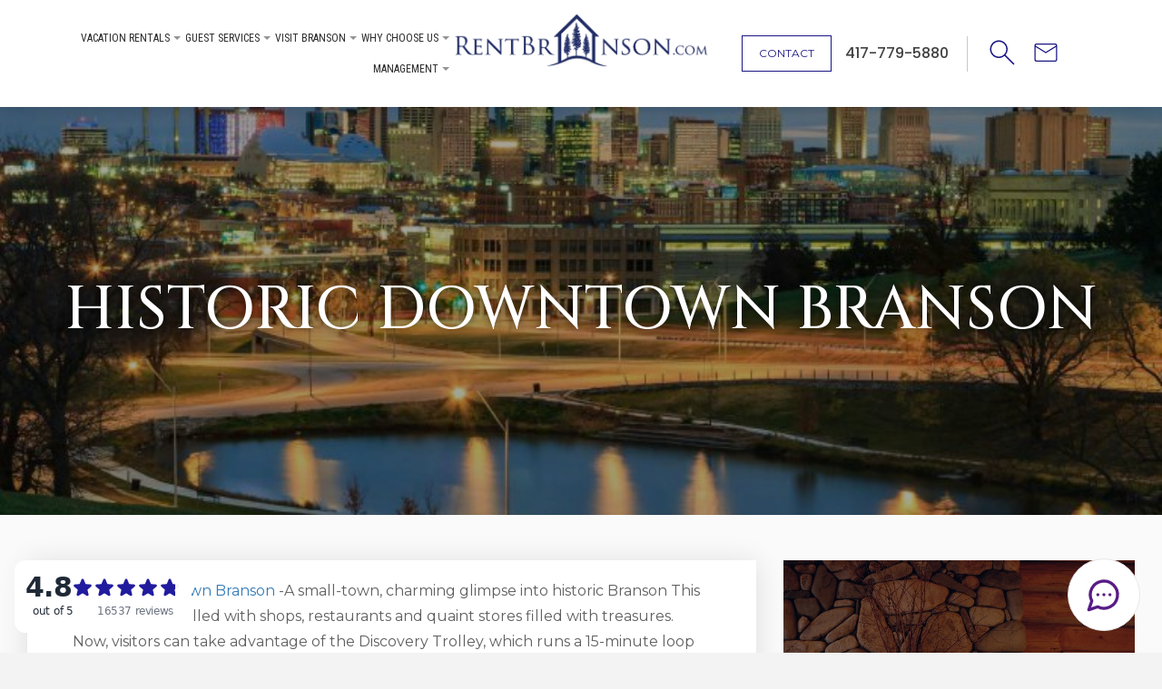

--- FILE ---
content_type: text/html; charset=UTF-8
request_url: https://www.rentbranson.com/visit-branson/things-to-do-in-branson-mo-attractions/historic-downtown-branson/
body_size: 49481
content:
<!doctype html>
<html>
<head>
	<script type="text/javascript" src="https://cdn.jarvisml.com/jarvisml-sdk.min.js" async></script>
    <!--=== META TAGS ===-->
    <meta http-equiv="X-UA-Compatible" content="IE=edge,chrome=1">
    <meta charset="UTF-8" />
<script type="text/javascript">
/* <![CDATA[ */
var gform;gform||(document.addEventListener("gform_main_scripts_loaded",function(){gform.scriptsLoaded=!0}),document.addEventListener("gform/theme/scripts_loaded",function(){gform.themeScriptsLoaded=!0}),window.addEventListener("DOMContentLoaded",function(){gform.domLoaded=!0}),gform={domLoaded:!1,scriptsLoaded:!1,themeScriptsLoaded:!1,isFormEditor:()=>"function"==typeof InitializeEditor,callIfLoaded:function(o){return!(!gform.domLoaded||!gform.scriptsLoaded||!gform.themeScriptsLoaded&&!gform.isFormEditor()||(gform.isFormEditor()&&console.warn("The use of gform.initializeOnLoaded() is deprecated in the form editor context and will be removed in Gravity Forms 3.1."),o(),0))},initializeOnLoaded:function(o){gform.callIfLoaded(o)||(document.addEventListener("gform_main_scripts_loaded",()=>{gform.scriptsLoaded=!0,gform.callIfLoaded(o)}),document.addEventListener("gform/theme/scripts_loaded",()=>{gform.themeScriptsLoaded=!0,gform.callIfLoaded(o)}),window.addEventListener("DOMContentLoaded",()=>{gform.domLoaded=!0,gform.callIfLoaded(o)}))},hooks:{action:{},filter:{}},addAction:function(o,r,e,t){gform.addHook("action",o,r,e,t)},addFilter:function(o,r,e,t){gform.addHook("filter",o,r,e,t)},doAction:function(o){gform.doHook("action",o,arguments)},applyFilters:function(o){return gform.doHook("filter",o,arguments)},removeAction:function(o,r){gform.removeHook("action",o,r)},removeFilter:function(o,r,e){gform.removeHook("filter",o,r,e)},addHook:function(o,r,e,t,n){null==gform.hooks[o][r]&&(gform.hooks[o][r]=[]);var d=gform.hooks[o][r];null==n&&(n=r+"_"+d.length),gform.hooks[o][r].push({tag:n,callable:e,priority:t=null==t?10:t})},doHook:function(r,o,e){var t;if(e=Array.prototype.slice.call(e,1),null!=gform.hooks[r][o]&&((o=gform.hooks[r][o]).sort(function(o,r){return o.priority-r.priority}),o.forEach(function(o){"function"!=typeof(t=o.callable)&&(t=window[t]),"action"==r?t.apply(null,e):e[0]=t.apply(null,e)})),"filter"==r)return e[0]},removeHook:function(o,r,t,n){var e;null!=gform.hooks[o][r]&&(e=(e=gform.hooks[o][r]).filter(function(o,r,e){return!!(null!=n&&n!=o.tag||null!=t&&t!=o.priority)}),gform.hooks[o][r]=e)}});
/* ]]> */
</script>

    <meta name="viewport" content="width=device-width, initial-scale=1, maximum-scale=1">
    <!--=== LINK TAGS ===-->
    <link rel="alternate" type="application/rss+xml" title="Rent Branson RSS2 Feed" href="https://www.rentbranson.com/feed/" />
    <link rel="pingback" href="https://www.rentbranson.com/xmlrpc.php" />		
    <!--=== WP_HEAD() ===-->
    <meta name='robots' content='index, follow, max-image-preview:large, max-snippet:-1, max-video-preview:-1' />
	<style>img:is([sizes="auto" i], [sizes^="auto," i]) { contain-intrinsic-size: 3000px 1500px }</style>
	
	<!-- This site is optimized with the Yoast SEO plugin v25.4 - https://yoast.com/wordpress/plugins/seo/ -->
	<title>Historic Downtown Branson - Rent Branson</title>
	<meta name="description" content="Come enjoy your own private Branson vacation rental home! We have 1-12 bedroom lake front homes and log cabins ready for you to come &#039;Make Memories and Start Traditions.&#039;" />
	<link rel="canonical" href="https://www.rentbranson.com/visit-branson/things-to-do-in-branson-mo-attractions/historic-downtown-branson/" />
	<meta property="og:locale" content="en_US" />
	<meta property="og:type" content="article" />
	<meta property="og:title" content="Historic Downtown Branson - Rent Branson" />
	<meta property="og:description" content="Come enjoy your own private Branson vacation rental home! We have 1-12 bedroom lake front homes and log cabins ready for you to come &#039;Make Memories and Start Traditions.&#039;" />
	<meta property="og:url" content="https://www.rentbranson.com/visit-branson/things-to-do-in-branson-mo-attractions/historic-downtown-branson/" />
	<meta property="og:site_name" content="Rent Branson" />
	<meta property="article:modified_time" content="2024-03-27T18:02:57+00:00" />
	<meta property="og:image" content="https://www.rentbranson.com/wp-content/uploads/2022/10/banner-Branson-night-768x489-1.jpg" />
	<meta property="og:image:width" content="768" />
	<meta property="og:image:height" content="489" />
	<meta property="og:image:type" content="image/jpeg" />
	<meta name="twitter:card" content="summary_large_image" />
	<meta name="twitter:label1" content="Est. reading time" />
	<meta name="twitter:data1" content="1 minute" />
	<!-- / Yoast SEO plugin. -->


<link rel='dns-prefetch' href='//ajax.googleapis.com' />
<link rel='dns-prefetch' href='//maps.googleapis.com' />
<link rel='dns-prefetch' href='//cdn.jsdelivr.net' />
<link rel='dns-prefetch' href='//cdnjs.cloudflare.com' />
<link rel='dns-prefetch' href='//maxcdn.bootstrapcdn.com' />
<script type="text/javascript">
/* <![CDATA[ */
window._wpemojiSettings = {"baseUrl":"https:\/\/s.w.org\/images\/core\/emoji\/16.0.1\/72x72\/","ext":".png","svgUrl":"https:\/\/s.w.org\/images\/core\/emoji\/16.0.1\/svg\/","svgExt":".svg","source":{"concatemoji":"https:\/\/www.rentbranson.com\/wp-includes\/js\/wp-emoji-release.min.js?ver=6.8.3"}};
/*! This file is auto-generated */
!function(s,n){var o,i,e;function c(e){try{var t={supportTests:e,timestamp:(new Date).valueOf()};sessionStorage.setItem(o,JSON.stringify(t))}catch(e){}}function p(e,t,n){e.clearRect(0,0,e.canvas.width,e.canvas.height),e.fillText(t,0,0);var t=new Uint32Array(e.getImageData(0,0,e.canvas.width,e.canvas.height).data),a=(e.clearRect(0,0,e.canvas.width,e.canvas.height),e.fillText(n,0,0),new Uint32Array(e.getImageData(0,0,e.canvas.width,e.canvas.height).data));return t.every(function(e,t){return e===a[t]})}function u(e,t){e.clearRect(0,0,e.canvas.width,e.canvas.height),e.fillText(t,0,0);for(var n=e.getImageData(16,16,1,1),a=0;a<n.data.length;a++)if(0!==n.data[a])return!1;return!0}function f(e,t,n,a){switch(t){case"flag":return n(e,"\ud83c\udff3\ufe0f\u200d\u26a7\ufe0f","\ud83c\udff3\ufe0f\u200b\u26a7\ufe0f")?!1:!n(e,"\ud83c\udde8\ud83c\uddf6","\ud83c\udde8\u200b\ud83c\uddf6")&&!n(e,"\ud83c\udff4\udb40\udc67\udb40\udc62\udb40\udc65\udb40\udc6e\udb40\udc67\udb40\udc7f","\ud83c\udff4\u200b\udb40\udc67\u200b\udb40\udc62\u200b\udb40\udc65\u200b\udb40\udc6e\u200b\udb40\udc67\u200b\udb40\udc7f");case"emoji":return!a(e,"\ud83e\udedf")}return!1}function g(e,t,n,a){var r="undefined"!=typeof WorkerGlobalScope&&self instanceof WorkerGlobalScope?new OffscreenCanvas(300,150):s.createElement("canvas"),o=r.getContext("2d",{willReadFrequently:!0}),i=(o.textBaseline="top",o.font="600 32px Arial",{});return e.forEach(function(e){i[e]=t(o,e,n,a)}),i}function t(e){var t=s.createElement("script");t.src=e,t.defer=!0,s.head.appendChild(t)}"undefined"!=typeof Promise&&(o="wpEmojiSettingsSupports",i=["flag","emoji"],n.supports={everything:!0,everythingExceptFlag:!0},e=new Promise(function(e){s.addEventListener("DOMContentLoaded",e,{once:!0})}),new Promise(function(t){var n=function(){try{var e=JSON.parse(sessionStorage.getItem(o));if("object"==typeof e&&"number"==typeof e.timestamp&&(new Date).valueOf()<e.timestamp+604800&&"object"==typeof e.supportTests)return e.supportTests}catch(e){}return null}();if(!n){if("undefined"!=typeof Worker&&"undefined"!=typeof OffscreenCanvas&&"undefined"!=typeof URL&&URL.createObjectURL&&"undefined"!=typeof Blob)try{var e="postMessage("+g.toString()+"("+[JSON.stringify(i),f.toString(),p.toString(),u.toString()].join(",")+"));",a=new Blob([e],{type:"text/javascript"}),r=new Worker(URL.createObjectURL(a),{name:"wpTestEmojiSupports"});return void(r.onmessage=function(e){c(n=e.data),r.terminate(),t(n)})}catch(e){}c(n=g(i,f,p,u))}t(n)}).then(function(e){for(var t in e)n.supports[t]=e[t],n.supports.everything=n.supports.everything&&n.supports[t],"flag"!==t&&(n.supports.everythingExceptFlag=n.supports.everythingExceptFlag&&n.supports[t]);n.supports.everythingExceptFlag=n.supports.everythingExceptFlag&&!n.supports.flag,n.DOMReady=!1,n.readyCallback=function(){n.DOMReady=!0}}).then(function(){return e}).then(function(){var e;n.supports.everything||(n.readyCallback(),(e=n.source||{}).concatemoji?t(e.concatemoji):e.wpemoji&&e.twemoji&&(t(e.twemoji),t(e.wpemoji)))}))}((window,document),window._wpemojiSettings);
/* ]]> */
</script>
<link rel='stylesheet' id='twb-open-sans-css' href='https://fonts.googleapis.com/css?family=Open+Sans%3A300%2C400%2C500%2C600%2C700%2C800&#038;display=swap&#038;ver=6.8.3' type='text/css' media='all' />
<link rel='stylesheet' id='twbbwg-global-css' href='https://www.rentbranson.com/wp-content/plugins/photo-gallery/booster/assets/css/global.css?ver=1.0.0' type='text/css' media='all' />
<style id='wp-emoji-styles-inline-css' type='text/css'>

	img.wp-smiley, img.emoji {
		display: inline !important;
		border: none !important;
		box-shadow: none !important;
		height: 1em !important;
		width: 1em !important;
		margin: 0 0.07em !important;
		vertical-align: -0.1em !important;
		background: none !important;
		padding: 0 !important;
	}
</style>
<link rel='stylesheet' id='wp-block-library-css' href='https://www.rentbranson.com/wp-includes/css/dist/block-library/style.min.css?ver=6.8.3' type='text/css' media='all' />
<style id='classic-theme-styles-inline-css' type='text/css'>
/*! This file is auto-generated */
.wp-block-button__link{color:#fff;background-color:#32373c;border-radius:9999px;box-shadow:none;text-decoration:none;padding:calc(.667em + 2px) calc(1.333em + 2px);font-size:1.125em}.wp-block-file__button{background:#32373c;color:#fff;text-decoration:none}
</style>
<link rel='stylesheet' id='wpda_countdown_gutenberg_css-css' href='https://www.rentbranson.com/wp-content/plugins/widget-countdown/includes/gutenberg/style.css?ver=6.8.3' type='text/css' media='all' />
<style id='global-styles-inline-css' type='text/css'>
:root{--wp--preset--aspect-ratio--square: 1;--wp--preset--aspect-ratio--4-3: 4/3;--wp--preset--aspect-ratio--3-4: 3/4;--wp--preset--aspect-ratio--3-2: 3/2;--wp--preset--aspect-ratio--2-3: 2/3;--wp--preset--aspect-ratio--16-9: 16/9;--wp--preset--aspect-ratio--9-16: 9/16;--wp--preset--color--black: #000000;--wp--preset--color--cyan-bluish-gray: #abb8c3;--wp--preset--color--white: #ffffff;--wp--preset--color--pale-pink: #f78da7;--wp--preset--color--vivid-red: #cf2e2e;--wp--preset--color--luminous-vivid-orange: #ff6900;--wp--preset--color--luminous-vivid-amber: #fcb900;--wp--preset--color--light-green-cyan: #7bdcb5;--wp--preset--color--vivid-green-cyan: #00d084;--wp--preset--color--pale-cyan-blue: #8ed1fc;--wp--preset--color--vivid-cyan-blue: #0693e3;--wp--preset--color--vivid-purple: #9b51e0;--wp--preset--gradient--vivid-cyan-blue-to-vivid-purple: linear-gradient(135deg,rgba(6,147,227,1) 0%,rgb(155,81,224) 100%);--wp--preset--gradient--light-green-cyan-to-vivid-green-cyan: linear-gradient(135deg,rgb(122,220,180) 0%,rgb(0,208,130) 100%);--wp--preset--gradient--luminous-vivid-amber-to-luminous-vivid-orange: linear-gradient(135deg,rgba(252,185,0,1) 0%,rgba(255,105,0,1) 100%);--wp--preset--gradient--luminous-vivid-orange-to-vivid-red: linear-gradient(135deg,rgba(255,105,0,1) 0%,rgb(207,46,46) 100%);--wp--preset--gradient--very-light-gray-to-cyan-bluish-gray: linear-gradient(135deg,rgb(238,238,238) 0%,rgb(169,184,195) 100%);--wp--preset--gradient--cool-to-warm-spectrum: linear-gradient(135deg,rgb(74,234,220) 0%,rgb(151,120,209) 20%,rgb(207,42,186) 40%,rgb(238,44,130) 60%,rgb(251,105,98) 80%,rgb(254,248,76) 100%);--wp--preset--gradient--blush-light-purple: linear-gradient(135deg,rgb(255,206,236) 0%,rgb(152,150,240) 100%);--wp--preset--gradient--blush-bordeaux: linear-gradient(135deg,rgb(254,205,165) 0%,rgb(254,45,45) 50%,rgb(107,0,62) 100%);--wp--preset--gradient--luminous-dusk: linear-gradient(135deg,rgb(255,203,112) 0%,rgb(199,81,192) 50%,rgb(65,88,208) 100%);--wp--preset--gradient--pale-ocean: linear-gradient(135deg,rgb(255,245,203) 0%,rgb(182,227,212) 50%,rgb(51,167,181) 100%);--wp--preset--gradient--electric-grass: linear-gradient(135deg,rgb(202,248,128) 0%,rgb(113,206,126) 100%);--wp--preset--gradient--midnight: linear-gradient(135deg,rgb(2,3,129) 0%,rgb(40,116,252) 100%);--wp--preset--font-size--small: 13px;--wp--preset--font-size--medium: 20px;--wp--preset--font-size--large: 36px;--wp--preset--font-size--x-large: 42px;--wp--preset--spacing--20: 0.44rem;--wp--preset--spacing--30: 0.67rem;--wp--preset--spacing--40: 1rem;--wp--preset--spacing--50: 1.5rem;--wp--preset--spacing--60: 2.25rem;--wp--preset--spacing--70: 3.38rem;--wp--preset--spacing--80: 5.06rem;--wp--preset--shadow--natural: 6px 6px 9px rgba(0, 0, 0, 0.2);--wp--preset--shadow--deep: 12px 12px 50px rgba(0, 0, 0, 0.4);--wp--preset--shadow--sharp: 6px 6px 0px rgba(0, 0, 0, 0.2);--wp--preset--shadow--outlined: 6px 6px 0px -3px rgba(255, 255, 255, 1), 6px 6px rgba(0, 0, 0, 1);--wp--preset--shadow--crisp: 6px 6px 0px rgba(0, 0, 0, 1);}:where(.is-layout-flex){gap: 0.5em;}:where(.is-layout-grid){gap: 0.5em;}body .is-layout-flex{display: flex;}.is-layout-flex{flex-wrap: wrap;align-items: center;}.is-layout-flex > :is(*, div){margin: 0;}body .is-layout-grid{display: grid;}.is-layout-grid > :is(*, div){margin: 0;}:where(.wp-block-columns.is-layout-flex){gap: 2em;}:where(.wp-block-columns.is-layout-grid){gap: 2em;}:where(.wp-block-post-template.is-layout-flex){gap: 1.25em;}:where(.wp-block-post-template.is-layout-grid){gap: 1.25em;}.has-black-color{color: var(--wp--preset--color--black) !important;}.has-cyan-bluish-gray-color{color: var(--wp--preset--color--cyan-bluish-gray) !important;}.has-white-color{color: var(--wp--preset--color--white) !important;}.has-pale-pink-color{color: var(--wp--preset--color--pale-pink) !important;}.has-vivid-red-color{color: var(--wp--preset--color--vivid-red) !important;}.has-luminous-vivid-orange-color{color: var(--wp--preset--color--luminous-vivid-orange) !important;}.has-luminous-vivid-amber-color{color: var(--wp--preset--color--luminous-vivid-amber) !important;}.has-light-green-cyan-color{color: var(--wp--preset--color--light-green-cyan) !important;}.has-vivid-green-cyan-color{color: var(--wp--preset--color--vivid-green-cyan) !important;}.has-pale-cyan-blue-color{color: var(--wp--preset--color--pale-cyan-blue) !important;}.has-vivid-cyan-blue-color{color: var(--wp--preset--color--vivid-cyan-blue) !important;}.has-vivid-purple-color{color: var(--wp--preset--color--vivid-purple) !important;}.has-black-background-color{background-color: var(--wp--preset--color--black) !important;}.has-cyan-bluish-gray-background-color{background-color: var(--wp--preset--color--cyan-bluish-gray) !important;}.has-white-background-color{background-color: var(--wp--preset--color--white) !important;}.has-pale-pink-background-color{background-color: var(--wp--preset--color--pale-pink) !important;}.has-vivid-red-background-color{background-color: var(--wp--preset--color--vivid-red) !important;}.has-luminous-vivid-orange-background-color{background-color: var(--wp--preset--color--luminous-vivid-orange) !important;}.has-luminous-vivid-amber-background-color{background-color: var(--wp--preset--color--luminous-vivid-amber) !important;}.has-light-green-cyan-background-color{background-color: var(--wp--preset--color--light-green-cyan) !important;}.has-vivid-green-cyan-background-color{background-color: var(--wp--preset--color--vivid-green-cyan) !important;}.has-pale-cyan-blue-background-color{background-color: var(--wp--preset--color--pale-cyan-blue) !important;}.has-vivid-cyan-blue-background-color{background-color: var(--wp--preset--color--vivid-cyan-blue) !important;}.has-vivid-purple-background-color{background-color: var(--wp--preset--color--vivid-purple) !important;}.has-black-border-color{border-color: var(--wp--preset--color--black) !important;}.has-cyan-bluish-gray-border-color{border-color: var(--wp--preset--color--cyan-bluish-gray) !important;}.has-white-border-color{border-color: var(--wp--preset--color--white) !important;}.has-pale-pink-border-color{border-color: var(--wp--preset--color--pale-pink) !important;}.has-vivid-red-border-color{border-color: var(--wp--preset--color--vivid-red) !important;}.has-luminous-vivid-orange-border-color{border-color: var(--wp--preset--color--luminous-vivid-orange) !important;}.has-luminous-vivid-amber-border-color{border-color: var(--wp--preset--color--luminous-vivid-amber) !important;}.has-light-green-cyan-border-color{border-color: var(--wp--preset--color--light-green-cyan) !important;}.has-vivid-green-cyan-border-color{border-color: var(--wp--preset--color--vivid-green-cyan) !important;}.has-pale-cyan-blue-border-color{border-color: var(--wp--preset--color--pale-cyan-blue) !important;}.has-vivid-cyan-blue-border-color{border-color: var(--wp--preset--color--vivid-cyan-blue) !important;}.has-vivid-purple-border-color{border-color: var(--wp--preset--color--vivid-purple) !important;}.has-vivid-cyan-blue-to-vivid-purple-gradient-background{background: var(--wp--preset--gradient--vivid-cyan-blue-to-vivid-purple) !important;}.has-light-green-cyan-to-vivid-green-cyan-gradient-background{background: var(--wp--preset--gradient--light-green-cyan-to-vivid-green-cyan) !important;}.has-luminous-vivid-amber-to-luminous-vivid-orange-gradient-background{background: var(--wp--preset--gradient--luminous-vivid-amber-to-luminous-vivid-orange) !important;}.has-luminous-vivid-orange-to-vivid-red-gradient-background{background: var(--wp--preset--gradient--luminous-vivid-orange-to-vivid-red) !important;}.has-very-light-gray-to-cyan-bluish-gray-gradient-background{background: var(--wp--preset--gradient--very-light-gray-to-cyan-bluish-gray) !important;}.has-cool-to-warm-spectrum-gradient-background{background: var(--wp--preset--gradient--cool-to-warm-spectrum) !important;}.has-blush-light-purple-gradient-background{background: var(--wp--preset--gradient--blush-light-purple) !important;}.has-blush-bordeaux-gradient-background{background: var(--wp--preset--gradient--blush-bordeaux) !important;}.has-luminous-dusk-gradient-background{background: var(--wp--preset--gradient--luminous-dusk) !important;}.has-pale-ocean-gradient-background{background: var(--wp--preset--gradient--pale-ocean) !important;}.has-electric-grass-gradient-background{background: var(--wp--preset--gradient--electric-grass) !important;}.has-midnight-gradient-background{background: var(--wp--preset--gradient--midnight) !important;}.has-small-font-size{font-size: var(--wp--preset--font-size--small) !important;}.has-medium-font-size{font-size: var(--wp--preset--font-size--medium) !important;}.has-large-font-size{font-size: var(--wp--preset--font-size--large) !important;}.has-x-large-font-size{font-size: var(--wp--preset--font-size--x-large) !important;}
:where(.wp-block-post-template.is-layout-flex){gap: 1.25em;}:where(.wp-block-post-template.is-layout-grid){gap: 1.25em;}
:where(.wp-block-columns.is-layout-flex){gap: 2em;}:where(.wp-block-columns.is-layout-grid){gap: 2em;}
:root :where(.wp-block-pullquote){font-size: 1.5em;line-height: 1.6;}
</style>
<link rel='stylesheet' id='bwg_fonts-css' href='https://www.rentbranson.com/wp-content/plugins/photo-gallery/css/bwg-fonts/fonts.css?ver=0.0.1' type='text/css' media='all' />
<link rel='stylesheet' id='sumoselect-css' href='https://www.rentbranson.com/wp-content/plugins/photo-gallery/css/sumoselect.min.css?ver=3.4.6' type='text/css' media='all' />
<link rel='stylesheet' id='mCustomScrollbar-css' href='https://www.rentbranson.com/wp-content/plugins/photo-gallery/css/jquery.mCustomScrollbar.min.css?ver=3.1.5' type='text/css' media='all' />
<link rel='stylesheet' id='bwg_googlefonts-css' href='https://fonts.googleapis.com/css?family=Ubuntu&#038;subset=greek,latin,greek-ext,vietnamese,cyrillic-ext,latin-ext,cyrillic' type='text/css' media='all' />
<link rel='stylesheet' id='bwg_frontend-css' href='https://www.rentbranson.com/wp-content/plugins/photo-gallery/css/styles.min.css?ver=1.8.35' type='text/css' media='all' />
<link rel='stylesheet' id='fontawesome-css' href='https://maxcdn.bootstrapcdn.com/font-awesome/4.7.0/css/font-awesome.min.css?ver=6.8.3' type='text/css' media='all' />
<link rel='stylesheet' id='jquery-ui-css-css' href='https://www.rentbranson.com/wp-content/plugins/streamline-core/assets/dist/css/jquery-ui.min.css?ver=6.8.3' type='text/css' media='all' />
<link rel='stylesheet' id='waitme-css-css' href='https://www.rentbranson.com/wp-content/plugins/streamline-core/vendor/waitMe/waitMe.min.css?ver=6.8.3' type='text/css' media='all' />
<link rel='stylesheet' id='daterange-picker-css-css' href='https://cdn.jsdelivr.net/npm/daterangepicker/daterangepicker.css?ver=6.8.3' type='text/css' media='all' />
<link rel='stylesheet' id='multiselect-css' href='https://cdnjs.cloudflare.com/ajax/libs/bootstrap-multiselect/0.9.15/css/bootstrap-multiselect.css?ver=6.8.3' type='text/css' media='all' />
<link rel='stylesheet' id='streamline-core-css' href='https://www.rentbranson.com/wp-content/plugins/streamline-core/assets/dist/css/streamline-core.min.css?ver=6.8.3' type='text/css' media='all' />
<link rel='stylesheet' id='select2-css-css' href='https://cdn.jsdelivr.net/npm/select2@4.1.0-rc.0/dist/css/select2.min.css?ver=4.1.0-rc.0' type='text/css' media='all' />
<link rel='stylesheet' id='bootstrap_css-css' href='https://maxcdn.bootstrapcdn.com/bootstrap/3.3.7/css/bootstrap.min.css?ver=6.8.3' type='text/css' media='all' />
<link rel='stylesheet' id='style-css' href='https://www.rentbranson.com/wp-content/themes/BizcorLuxury/style.css?ver=6.8.3' type='text/css' media='all' />
<script type="text/javascript" src="https://ajax.googleapis.com/ajax/libs/jquery/2.2.0/jquery.min.js?ver=6.8.3" id="jquery-js"></script>
<script type="text/javascript" src="https://www.rentbranson.com/wp-content/plugins/photo-gallery/booster/assets/js/circle-progress.js?ver=1.2.2" id="twbbwg-circle-js"></script>
<script type="text/javascript" id="twbbwg-global-js-extra">
/* <![CDATA[ */
var twb = {"nonce":"98fc6f348e","ajax_url":"https:\/\/www.rentbranson.com\/wp-admin\/admin-ajax.php","plugin_url":"https:\/\/www.rentbranson.com\/wp-content\/plugins\/photo-gallery\/booster","href":"https:\/\/www.rentbranson.com\/wp-admin\/admin.php?page=twbbwg_photo-gallery"};
var twb = {"nonce":"98fc6f348e","ajax_url":"https:\/\/www.rentbranson.com\/wp-admin\/admin-ajax.php","plugin_url":"https:\/\/www.rentbranson.com\/wp-content\/plugins\/photo-gallery\/booster","href":"https:\/\/www.rentbranson.com\/wp-admin\/admin.php?page=twbbwg_photo-gallery"};
/* ]]> */
</script>
<script type="text/javascript" src="https://www.rentbranson.com/wp-content/plugins/photo-gallery/booster/assets/js/global.js?ver=1.0.0" id="twbbwg-global-js"></script>
<script type="text/javascript" src="https://www.rentbranson.com/wp-content/plugins/photo-gallery/js/jquery.sumoselect.min.js?ver=3.4.6" id="sumoselect-js"></script>
<script type="text/javascript" src="https://www.rentbranson.com/wp-content/plugins/photo-gallery/js/tocca.min.js?ver=2.0.9" id="bwg_mobile-js"></script>
<script type="text/javascript" src="https://www.rentbranson.com/wp-content/plugins/photo-gallery/js/jquery.mCustomScrollbar.concat.min.js?ver=3.1.5" id="mCustomScrollbar-js"></script>
<script type="text/javascript" src="https://www.rentbranson.com/wp-content/plugins/photo-gallery/js/jquery.fullscreen.min.js?ver=0.6.0" id="jquery-fullscreen-js"></script>
<script type="text/javascript" id="bwg_frontend-js-extra">
/* <![CDATA[ */
var bwg_objectsL10n = {"bwg_field_required":"field is required.","bwg_mail_validation":"This is not a valid email address.","bwg_search_result":"There are no images matching your search.","bwg_select_tag":"Select Tag","bwg_order_by":"Order By","bwg_search":"Search","bwg_show_ecommerce":"Show Ecommerce","bwg_hide_ecommerce":"Hide Ecommerce","bwg_show_comments":"Show Comments","bwg_hide_comments":"Hide Comments","bwg_restore":"Restore","bwg_maximize":"Maximize","bwg_fullscreen":"Fullscreen","bwg_exit_fullscreen":"Exit Fullscreen","bwg_search_tag":"SEARCH...","bwg_tag_no_match":"No tags found","bwg_all_tags_selected":"All tags selected","bwg_tags_selected":"tags selected","play":"Play","pause":"Pause","is_pro":"","bwg_play":"Play","bwg_pause":"Pause","bwg_hide_info":"Hide info","bwg_show_info":"Show info","bwg_hide_rating":"Hide rating","bwg_show_rating":"Show rating","ok":"Ok","cancel":"Cancel","select_all":"Select all","lazy_load":"0","lazy_loader":"https:\/\/www.rentbranson.com\/wp-content\/plugins\/photo-gallery\/images\/ajax_loader.png","front_ajax":"0","bwg_tag_see_all":"see all tags","bwg_tag_see_less":"see less tags"};
/* ]]> */
</script>
<script type="text/javascript" src="https://www.rentbranson.com/wp-content/plugins/photo-gallery/js/scripts.min.js?ver=1.8.35" id="bwg_frontend-js"></script>
<script type="text/javascript" src="https://www.rentbranson.com/wp-content/plugins/stop-user-enumeration/frontend/js/frontend.js?ver=1.7.5" id="stop-user-enumeration-js" defer="defer" data-wp-strategy="defer"></script>
<script type="text/javascript" src="https://maps.googleapis.com/maps/api/js?key=AIzaSyC4f1Hdca57MVJILU4bcHycag37f7TFWKg&amp;ver=6.8.3" id="googlemaps-js-js"></script>
<script type="text/javascript" src="https://cdn.jsdelivr.net/npm/sweetalert2@9?ver=6.8.3" id="sweet-js-js"></script>
<script type="text/javascript" src="https://www.rentbranson.com/wp-content/plugins/streamline-core/vendor/richMarker/richmarker.min.js?ver=6.8.3" id="richMarker-js"></script>
<script type="text/javascript" src="https://www.rentbranson.com/wp-content/plugins/streamline-core/vendor/waitMe/waitMe.min.js?ver=6.8.3" id="waitme-js-js"></script>
<script type="text/javascript" src="https://www.rentbranson.com/wp-content/plugins/streamline-core/vendor/dateFormat/dateFormat.min.js?ver=6.8.3" id="date-format-js-js"></script>
<script type="text/javascript" id="frontend-js-js-extra">
/* <![CDATA[ */
var streamlinecoreConfig = {"ajaxUrl":"https:\/\/www.rentbranson.com\/wp-admin\/admin-ajax.php"};
/* ]]> */
</script>
<script type="text/javascript" src="https://www.rentbranson.com/wp-content/plugins/streamline-core/assets/dist/js/frontend.min.js?ver=6.8.3" id="frontend-js-js"></script>
<script type="text/javascript" src="https://ajax.googleapis.com/ajax/libs/angularjs/1.8.2/angular.min.js?ver=6.8.3" id="angularjs-js"></script>
<script type="text/javascript" src="//ajax.googleapis.com/ajax/libs/angularjs/1.8.2/angular-cookies.min.js?ver=6.8.3" id="angularcookies-js"></script>
<script type="text/javascript" src="https://www.rentbranson.com/wp-content/plugins/streamline-core/vendor/ng-map/ng-map.min.js?ver=6.8.3" id="ng-maps-js-js"></script>
<script type="text/javascript" src="https://www.rentbranson.com/wp-content/plugins/streamline-core/vendor/angular-payments/angular-payments.min.js?ver=6.8.3" id="ng-payments-js-js"></script>
<script type="text/javascript" id="resortpro-js-extra">
/* <![CDATA[ */
var jsLangVars = {"currentLanguage":null,"defaultLanguage":null,"drpAlertMsg":"Select a blue date for","drpCheckIn":"check in","drpCheckOut":"check out","drpBtnText":"Clear","calTipsCheckIn":"Checkin Available","calTipsCheckOut":"Checkout Available","calTipsNa":"Not Available","ratingSg":"review","ratingPl":"reviews"};
/* ]]> */
</script>
<script type="text/javascript" src="https://www.rentbranson.com/wp-content/plugins/streamline-core/assets/dist/js/resortpro.min.js?ver=6.8.3" id="resortpro-js"></script>
<script type="text/javascript" src="https://cdnjs.cloudflare.com/ajax/libs/bootstrap-multiselect/0.9.15/js/bootstrap-multiselect.js?ver=6.8.3" id="multiselect-js-js"></script>
<script type="text/javascript" src="https://www.rentbranson.com/wp-content/plugins/streamline-core/vendor/jquery.sticky.min.js?ver=6.8.3" id="jquery-sticky-js-js"></script>
<script type="text/javascript" src="https://www.rentbranson.com/wp-content/plugins/streamline-core/assets/dist/js/custom_quote.min.js?ver=6.8.3" id="custom-quote-js-js"></script>
<script type="text/javascript" src="https://cdnjs.cloudflare.com/ajax/libs/moment.js/2.30.1/moment-with-locales.min.js?ver=6.8.3" id="moment-js-js"></script>
<script type="text/javascript" src="https://www.rentbranson.com/wp-content/plugins/streamline-core/assets/src/js/daterangepicker.js?ver=6.8.3" id="daterange-picker-js"></script>
<link rel="https://api.w.org/" href="https://www.rentbranson.com/wp-json/" /><link rel="alternate" title="JSON" type="application/json" href="https://www.rentbranson.com/wp-json/wp/v2/pages/4500" /><link rel="EditURI" type="application/rsd+xml" title="RSD" href="https://www.rentbranson.com/xmlrpc.php?rsd" />
<link rel='shortlink' href='https://www.rentbranson.com/?p=4500' />
<link rel="alternate" title="oEmbed (JSON)" type="application/json+oembed" href="https://www.rentbranson.com/wp-json/oembed/1.0/embed?url=https%3A%2F%2Fwww.rentbranson.com%2Fvisit-branson%2Fthings-to-do-in-branson-mo-attractions%2Fhistoric-downtown-branson%2F" />
<link rel="alternate" title="oEmbed (XML)" type="text/xml+oembed" href="https://www.rentbranson.com/wp-json/oembed/1.0/embed?url=https%3A%2F%2Fwww.rentbranson.com%2Fvisit-branson%2Fthings-to-do-in-branson-mo-attractions%2Fhistoric-downtown-branson%2F&#038;format=xml" />
<!-- Stream WordPress user activity plugin v4.1.1 -->
 <!-- Google Tag Manager -->
    <script>(function(w,d,s,l,i){w[l]=w[l]||[];w[l].push({'gtm.start':
    new Date().getTime(),event:'gtm.js'});var f=d.getElementsByTagName(s)[0],
    j=d.createElement(s),dl=l!='dataLayer'?'&l='+l:'';j.async=true;j.src=
    'https://www.googletagmanager.com/gtm.js?id='+i+dl;f.parentNode.insertBefore(j,f);
    })(window,document,'script','dataLayer','GTM-K5BJVCNC');</script>
    <!-- End Google Tag Manager --><meta plugin_version="og:version" content="3.3.6" />
<link rel="icon" href="https://www.rentbranson.com/wp-content/uploads/2022/12/cropped-rentbransonfavicon-32x32.png" sizes="32x32" />
<link rel="icon" href="https://www.rentbranson.com/wp-content/uploads/2022/12/cropped-rentbransonfavicon-192x192.png" sizes="192x192" />
<link rel="apple-touch-icon" href="https://www.rentbranson.com/wp-content/uploads/2022/12/cropped-rentbransonfavicon-180x180.png" />
<meta name="msapplication-TileImage" content="https://www.rentbranson.com/wp-content/uploads/2022/12/cropped-rentbransonfavicon-270x270.png" />
	<!-- Global site tag (gtag.js) - Google Ads: 1002022501 -->
	<script async src="https://www.googletagmanager.com/gtag/js?id=AW-1002022501"></script>
	<script>
  	window.dataLayer = window.dataLayer || [];
  	function gtag(){dataLayer.push(arguments);}
 	gtag('js', new Date());
 
  	gtag('config', 'AW-1002022501');
	</script>
	
    <link rel="stylesheet" href="https://use.fontawesome.com/releases/v5.6.1/css/all.css" integrity="sha384-gfdkjb5BdAXd+lj+gudLWI+BXq4IuLW5IT+brZEZsLFm++aCMlF1V92rMkPaX4PP" crossorigin="anonymous"><!-- Global site tag (gtag.js) - Google Ads: 1002022501 -->
<script async src="https://www.googletagmanager.com/gtag/js?id=AW-1002022501"></script>
<script>
  window.dataLayer = window.dataLayer || [];
  function gtag(){dataLayer.push(arguments);}
  gtag('js', new Date());
 
  gtag('config', 'AW-1002022501');
</script>
<script>
window.addEventListener('load', function(){
  var google_tag_params = {};
  if(document.querySelector('#resortpro-book-unit') != null){
	google_tag_params = {
  	hrental_pagetype: 'offerdetail',
  	hrental_id: document.getElementById('unit_id').getAttribute('value')
	}
  }
 
  else if(window.location.pathname == "/"){
	google_tag_params = {
  	hrental_pagetype: 'home'
	}
  }
 
  else if(window.location.pathname == "/search-results/"){
	google_tag_params = {
  	hrental_pagetype: 'searchresults'
	}
  }
 
  else if(window.location.pathname == "/thank-you/"){
	google_tag_params = {
  	hrental_pagetype: 'conversion'
	}
  }
 
  else{
	google_tag_params = {
  	hrental_pagetype: 'other'
	}
  }
  		gtag('event', 'page_view', {
			'send_to': 'AW-1002022501',
			'hrental_id': google_tag_params.hrental_id,
			'hrental_pagetype': google_tag_params.hrental_pagetype
  		});
 
 		 document.addEventListener("click", function(e){
			if(e.target.matches('.form-group button[type="button"]')){
  			google_tag_params = {
    			hrental_pagetype: 'conversionintent',
    			hrental_id: document.getElementById('book.unit_id').getAttribute('value')
  			}
  			gtag('event', 'page_view', {
    			'send_to': 'AW-1002022501',
    			'hrental_id': google_tag_params.hrental_id,
    			'hrental_pagetype': google_tag_params.hrental_pagetype
  			});
			}
  		});
		});
		</script>
		<script type="text/javascript" src="//cdn.callrail.com/companies/366579313/0280d34a27a0753f71f3/12/swap.js"></script> 
		</head>
		<body class="wp-singular page-template page-template-templates page-template-boxed-right-sidebar page-template-templatesboxed-right-sidebar-php page page-id-4500 page-child parent-pageid-294 wp-theme-BizcorLuxury slash_logic">
<!-- Google Tag Manager (noscript) -->
<noscript><iframe src="https://www.googletagmanager.com/ns.html?id=GTM-K5BJVCNC" height="0" width="0" style="display:none;visibility:hidden"></iframe></noscript>
<!-- End Google Tag Manager (noscript) -->

</head>
<body class="wp-singular page-template page-template-templates page-template-boxed-right-sidebar page-template-templatesboxed-right-sidebar-php page page-id-4500 page-child parent-pageid-294 wp-theme-BizcorLuxury slash_logic">
    <style>
/*header css*/
body{
    color: rgba(41, 41, 41, 0.75);
    margin: 0;
    background: #FFF;
                font-family: Montserrat;
            font-size: 16px;
            font-weight: 400;
        }
*, :after, :before{
    box-sizing: border-box;
    text-rendering: optimizeLegibility;
}
html:root {
    --main_color: #1a1683;
    --second_color: #2e6641;
    --hover_color: #283269;
    --hover_color2: #275737;
	--dark_color: #070808;
    --original_font: 'Cinzel';
    --original_font2: 'Roboto Condensed';
    --body_font: 'Montserrat';
}
.customClear:before, .customClear:after,
.container-fluid-custom:before, .container-fluid-custom:after,
.container-custom:before, .container-custom:after{
    content:"";
    display:block;
    height:0;
    overflow:hidden;    
    clear:both;
}
footer ul, header ul{
    list-style: none;
    padding: 0;
    margin: 0;
}
h1, h2, h3, h4, h5, h6 {
    font-weight: 400;
    margin-top: 0;
	line-height:inherit;
}
h1 {
    font-family: Cinzel;
    font-size: 66px;
    font-weight: 500;
    line-height: 1.4;
    }
h2 {
    font-family: Cinzel;
    font-size: 40px;
    font-weight: 500;
    line-height: 1.4;
    }
h3 {
    font-family: Roboto Condensed;
    font-size: 32px;
    font-weight: ;
    line-height: 1.4;
    }
h4 {
    font-family: Roboto Condensed;
    font-size: 24px;
    font-weight: 400;
    line-height: 1.4;
    }
h5 {
    font-family: Roboto Condensed;
    font-size: 20px;
    font-weight: 400;
    line-height: 1.4;
    }
h6 {
    font-family: ;
    font-size: Abril Fatface;
    font-weight: ;
    line-height: 1.4;
    }
/*Fly Out Form*/
.CustomMobileMenu{
    position: absolute;
    width:0px;
    background: #fff;
    transition: all 0.4s;
    z-index: 9;
    top: 100%;
    overflow-y: auto;
    overflow-x: hidden;
    right: 0;  
	box-shadow: 0 10px 50px rgba(0, 0, 0, 0.12);
}
.CustomMobileMenu.open {
    width: 375px;
    overflow: visible;
}
.CustomMobileMenu .counter{
    padding: 0;
    width: 375px;
}
.CustomMobileMenu .topM{
    position: relative;
    padding: 15px 10px;
    margin-bottom: 40px;
    text-align: center;
    background: #F5F5F5;
	margin-top: 0;
}
.CustomMobileMenu .topM a{
    display: block;
    position: relative;
    color: #fff;
    font-size: 22px;
    font-weight: 300;
}
.CustomMobileMenu .topM a:hover img{
    opacity: 0.8;
}
.CustomMobileMenu .topM a img{
    width: 100%;
    max-width: 116px;
    transition: 0.3s;
}
.CustomMobileMenu .gform_wrapper .gform_body .ginput_container_checkbox label{
    display: inline-block!important;
}
.CustomMobileMenu .gform_wrapper .gform_body .ginput_container_checkbox {
    margin-top: 40px;
}
.CustomMobileMenu .gform_wrapper .gform_body li.gchoice_7_6_1 input {
    height: 13px;
    border: 1px solid var(--main_color);
    background: none;
    width: 13px !important;
}
.CustomMobileMenu .gform_wrapper .gform_body li.gchoice_7_6_1 label {
    color:#141414;
    font-size: 11px;
    font-family: 'Montserrat';
    font-weight: 400;
}
.CustomMobileMenu .gform_wrapper .gform_body li.gchoice_7_6_1 label a {
    color: var(--main_color);
}
.CustomMobileMenu .gform_wrapper .gform_body li.gchoice_7_6_1 label a:hover {
    text-decoration: underline;
}
.CustomMobileMenu .gform_wrapper {
	padding: 0 50px 50px;
}
.CustomMobileMenu .gform_wrapper .gform_body li input::-webkit-input-placeholder,
.CustomMobileMenu .gform_wrapper .gform_body li textarea::-webkit-input-placeholder {
    font: 400 16px/24px var(--body_font);
    letter-spacing: 0px;
    color: #29292980;
 }
.CustomMobileMenu .gform_wrapper .gform_body li input::-moz-placeholder,
.CustomMobileMenu .gform_wrapper .gform_body li textarea::-moz-placeholder {
    font: 400 16px/24px var(--body_font);
    letter-spacing: 0px;
    color: #29292980;
    opacity: 1;
}
.mobileMenuClose i{
    transition: 0.3s;
    color: #fff;
    font-size: 30px;
    color: #fff;
    display: none;
}
.mobileMenuClose i:hover{
    opacity: 0.5;
}
.gform_legacy_markup_wrapper ul.gform_fields li#field_7_6 {
    display: none;
}
.mobileMenuClose{
    background: #fff;
    position: absolute;
    top: -20px;
    left: -20px;
    width: 40px;
    height: 40px;
    box-shadow: 0px 4px 16px #00000026;
    color: #000000;
    font-size: 26px;
    border-radius: 100%;
    cursor: pointer;
    z-index: 9;
    padding: 3px;
}
.gform_wrapper .gform_body li input, .gform_wrapper .gform_body li textarea {
    border-bottom: 1px solid #C5C5C5;
    color: #000;
    font-size: 14px;
}
.gform_wrapper .gform_body li input::-webkit-input-placeholder,
.gform_wrapper .gform_body li textarea::-webkit-input-placeholder {
    font: 400 16px/24px var(--body_font);
    letter-spacing: 0px;
    color: #29292980;
 }
 .home .CustomMobileMenu .gform_wrapper .gform_footer {
    margin-top :40px !important;
 }
 .gform_wrapper .gform_body li input::-moz-placeholder,
 .gform_wrapper .gform_body li textarea::-moz-placeholder {
    font: 400 16px/24px var(--body_font);
    letter-spacing: 0px;
    color: #29292980;
    opacity: 1;
 }
.CustomMobileMenu .gform_wrapper .gform_footer input {
    background: var(--main_color) !important;
    color: #fff;
    height: 55px;
    font:  600 16px/19px var(--body_font);
    letter-spacing: 0px;
    color: #FFFFFF;
    text-transform: uppercase;
}
.CustomMobileMenu .gform_wrapper .gform_footer input:hover {
    background: var(--hover_color) !important;
    color: #fff;
}
.CustomMobileMenu .gform_wrapper .gform_body li .policy {
    padding-left: 20px;
}
.CustomMobileMenu .gform_wrapper .gform_body li .policy label {
    display: inline-block !important;
}
.gform_wrapper .gform_body li input[type="checkbox"] {
     display: none;
}
.CustomMobileMenu .gform_wrapper .gform_body li .policy label span {
    position: relative;
    font-size: 10px;
    font-weight: 300;
}
.CustomMobileMenu .gform_wrapper .gform_body li .policy label span::before {
    content: '';
    position: absolute;
    top: 0;
    left: -20px;
    width: 13px;
    height: 13px;
    border: 1px solid var(--main_color);
    color: var(--main_color);
    display: inline-flex;
    justify-content: center;
    align-items: center;
    font-size: 14px;
}
.CustomMobileMenu .gform_wrapper .gform_body li input[type="checkbox"]:checked ~ span::before{
    content: '✓';
}
.CustomMobileMenu .gform_wrapper .gform_body li .policy > a {
    color: var(--main_color);
    text-decoration: underline;
    text-transform: uppercase;
    font-size: 10px;
    font-weight: 300;
}
.CustomMobileMenu .gform_wrapper.gform_validation_error .gform_body ul li.gfield.gfield_error:not(.gf_left_half):not(.gf_right_half) {
    max-width: 100% !important;
}
.CustomMobileMenu .gform_wrapper li.gfield.gfield_error.gfield_contains_required div.ginput_container, 
.CustomMobileMenu .gform_wrapper li.gfield.gfield_error.gfield_contains_required label.gfield_label {
    margin-top: 0;
}
.CustomMobileMenu .gform_confirmation_message {
    color: #2a2a2a;
    padding-bottom: 25px;
}
	/*Header Search Modal Blog*/
	.searchPost input:last-child {
        height: 60px;
        background: var(--main_color) url('/wp-content/themes/BizcorLuxury/images/search_white.svg') no-repeat;
        background-size: auto 50%;
        background-position: center center;
        border: none;
    }

    .searchPost input:last-child:hover {
        background-color: var(--second_color);
    }
.modal_search-blog {
    display: none;
    position: fixed;
    top: 0;
    left: 0;
    width: 100%;
    height: 100%;
    background-color: rgba(7, 8, 8, 0.75);
    z-index: 999999;
}
.modal_search-blog form {
    position: absolute;
    top: 40%;
    left: 50%;
    width: 50%;
    max-width: 600px;
    -webkit-transform: translate(-50%, -50%);
    -ms-transform: translate(-50%, -50%);
    -o-transform: translate(-50%, -50%);
    transform: translate(-50%, -50%);
}
.modal_search-blog form input[type="text"],.modal_search form select{
    padding: 25px;
    width: 100%;
    font-size: 16px;
    color: #7D7D7D;
    border-radius: 0;
    height: auto;
    margin: 0;
	background:#fff;
}
	.modal_search-blog form input[type="submit"] {
		position: absolute;
		top: 0;
		right: 0 !important;
		height: 100%;
		width: 90px;
		background-color: var(--main_color);
		border: none;
		border-radius: 0 0;
		text-align: center;
		cursor: pointer;
		box-sizing: border-box;
	}
.modal_search-blog .form-control:after{
    content: "";
    display: block;
    border-top: 7px solid #7D7D7D;
    border-left: 7px solid transparent;
    border-right: 7px solid transparent;
    position: absolute;
    right: 112px;
    top: 33px;
    pointer-events: none;
}
.modal_search-blog form .form-control{
	height: auto;		
}
.modal_search-blog form button {
    position: absolute;
    top: 0;
    right: -15px !important;
    height: 100%;
    width: 90px;
    background-color: var(--main_color);
    border: none;
    border-radius: 0 4px 4px 0;
    text-align: center;
    cursor: pointer;
    box-sizing: border-box;
}
 .modal_search-blog form button {
    right: 0;
}
.modal_search-blog form button img {
    width: 50%;
}
.modal_search-blog form button:hover {
    color: #fff;
    background: var(--hover_color);
}
.modal_search-blog .close_modal {
    color: #fff;
    font-size: 34px;
    position: absolute;
    top: 15%;
    right: 20%;
    cursor: pointer;
}
.modal_btn, .search-wid {
    position: relative;
    color: #4A4A4A;
    padding-left: 20px;
    margin-left: 20px;
    border-left: 1px solid rgba(41, 41, 41, .25);
}
.modal_btn:hover, .search-wid:hover {
    color: var(--main_color);
}
.modal_btn svg path, .search-wid svg path {
    transition: .3s;
}
.modal_btn:hover svg path, .search-wid:hover svg path {
    fill: var(--main_color);
}
/*End modul Blog*//*End modul*/

/*big menu*/
.big_menu_wrap {
    position: absolute;
    top: 100%;
    left: 0;
    width: 100%;
    padding: 50px 50px 30px;
    background-color: #fff;
    display: none;
/*     display: block !important; */
    transition: transform .6s;
    overflow: hidden;
    border: 10px solid #ccc;
    z-index: 0;
/* 	max-height: 600px !important; */
}
.big_menu_wrap + .overlay {
    position: absolute;
    left: 0;
    top: calc(100% + 10px);
    width: 100%;
    height: 100vh;
    background: rgba(20,20,20,.5);
    z-index: -2;
    transition: .6s;
    display: none;
}
.big_menu_flex {
    display: flex;
}
.big_menu_flex .big_menu_right {
    border-left: 1px solid #3D6544;
}
.big_menu_flex h3 {
    font: 500 36px/46px var(--original_font);
    letter-spacing: 0px;
    color: #292929;
    text-transform: uppercase;
    text-align: center;
    margin-right: 40px;
    white-space: nowrap;
	
}
	.big_menu_flex .big_menu_left h3 {
		position: absolute;
	}
.big_menu_flex h3 span {
    display: block;
    color: rgba(41,41,41,.75);
    font-size: 16px;
    letter-spacing: 1.6px;
}
.big_menu_flex .big_menu_left {
    position: relative;
    width: 35%;
/*     display: flex; */
    padding-right: 40px;
    overflow: hidden;
}
.big_menu_flex .big_menu_left::before {
    content: '';
    position: absolute;
    top: 0;
    right: 0;
    width: 2px;
    height: 100%;
    background: url('/wp-content/themes/BizcorLuxury/images/Repeat Grid 37.svg');
    background-repeat: round;
}
.big_menu_flex .big_menu_left ul {
    column-count: 3;
    column-gap: 30px;
    flex-grow: 1;
}
	#menu-item-4732 {
		margin-bottom: 150px;
	}
	#menu-item-4747 {
		margin-bottom: 328px;
	}
	.big_menu_flex .big_menu_left ul .sub-menu {
		position: relative;
		display: block;
		column-count: 1;
		padding: 10px 0 0 10px;
	}
.big_menu_flex .big_menu_left ul li {
    margin-bottom: 22px;
}
	.big_menu_flex .big_menu_left ul li#menu-item-4716 {
		margin-top: 60px;
	}
/* 	.big_menu_flex .big_menu_left ul li#menu-item-4723 {
		margin-bottom: 50px;
	} */
.big_menu_flex .big_menu_left ul a {
    color: rgba(41,41,41,.75);
    font: 400 16px/28px var(--original_font2);
    letter-spacing: 0px;
    color: #292929;
    text-transform: capitalize;
    transition: .4s;
}
	.big_menu_flex .big_menu_left ul.sub-menu a {
		font-size: 12px;
		padding: 0;
	}
	.big_menu_flex .big_menu_left ul.sub-menu li {
		margin: 0;
	}
.big_menu_flex .big_menu_left ul a:hover {
    color: var(--hover_color);
}
.big_menu_flex .big_menu_right {
    width: 65%;
    padding-left: 70px;
    display: flex;
	flex-direction: column;
    align-items: baseline;
}
.big_menu_flex .big_menu_right .big_menu_boxs {
    display: flex;
    flex-wrap: wrap;
    justify-content: flex-start;
/* 	margin-bottom: 20px; */
}
.big_menu_flex .big_menu_right .big_menu_box {
       width: calc(33.3334% - 50px);
    max-height: 200px;
    position: relative;
    overflow: hidden;
    background: #000;
    margin-right: 20px;
    margin-bottom: 20px;
}
.big_menu_flex .big_menu_right .big_menu_box:last-child {
    margin-right: 0;
}
.big_menu_flex .big_menu_right .big_menu_box a::before {
    content: '';
    position: absolute;
    top: 10px;
    left: 10px;
    right: 10px;
    bottom: 10px;
    border: 2px solid rgba(255,255,255,.5);
    transition: .4s;
    z-index: 1;
}
.big_menu_flex .big_menu_right .big_menu_box img {
    width: 100%;
    height: 100%;
    object-fit: cover;
    display: block;
    opacity: .6;
    transition: .4s;
}
.big_menu_flex .big_menu_right .big_menu_box:hover img {
    transform: scale(1.15);
    opacity: .9;
}
.big_menu_flex .big_menu_right .big_menu_box h4 {
    position: absolute;
    top: 50%;
    left: 50%;
    transform: translate(-50%, -50%);
    width: 100%;
    text-align: center;
    font: 400 20px/28px var(--original_font2);
    letter-spacing: 0.96px;
    color: #FFFFFF;
    text-shadow: 0px 3px 12px #000000A6;
    text-transform: uppercase;
    text-shadow: 0 3px 10px rgba(0,0,0,.5);
    z-index: 1;
    padding: 0 10px;
    margin: 0;
}
/*Header Search Modal*/
.modal_search {
    display: none;
    position: fixed;
    top: 0;
    left: 0;
    width: 100%;
    height: 100%;
    background-color: rgba(7, 8, 8, 0.75);
    z-index: 999999;
}
.modal_search form {
    position: absolute;
    top: 40%;
    left: 50%;
    width: 50%;
    max-width: 600px;
    -webkit-transform: translate(-50%, -50%);
    -ms-transform: translate(-50%, -50%);
    -o-transform: translate(-50%, -50%);
    transform: translate(-50%, -50%);
}
.modal_search form input[type="text"],.modal_search form select{
    padding: 25px;
    width: 100%;
    font-size: 16px;
    color: #7D7D7D;
    border-radius: 0;
    height: auto;
    margin: 0;
}
.modal_search .form-control:after{
    content: "";
    display: block;
    border-top: 7px solid #7D7D7D;
    border-left: 7px solid transparent;
    border-right: 7px solid transparent;
    position: absolute;
    right: 112px;
    top: 33px;
    pointer-events: none;
}
.modal_search form .form-control{
	height: auto;		
}
.modal_search form button {
    position: absolute;
    top: 0;
    right: -15px !important;
    height: 100%;
    width: 90px;
    background-color: var(--main_color);
    border: none;
    border-radius: 0 4px 4px 0;
    text-align: center;
    cursor: pointer;
    box-sizing: border-box;
}
 .modal_search form button {
    right: 0;
}
.modal_search form button img {
    width: 50%;
}
.modal_search form button:hover {
    color: #fff;
    background: var(--hover_color);
}
.modal_search .close_modal {
    color: #fff;
    font-size: 34px;
    position: absolute;
    top: 15%;
    right: 20%;
    cursor: pointer;
}
.modal_btn, .search-wid {
    position: relative;
    color: #4A4A4A;
    padding-left: 20px;
    margin-left: 20px;
    border-left: 1px solid rgba(41, 41, 41, .25);
}
.modal_btn:hover, .search-wid:hover {
    color: var(--main_color);
}
.modal_btn svg path, .search-wid svg path {
    transition: .3s;
}
.modal_btn:hover svg path, .search-wid:hover svg path {
    fill: var(--main_color);
}
/*End modul*//*End modul*/

/*header*//*header*//*header*/
 header{
    position: absolute;
    top: auto;
}
header{
    position: relative;
    width: 100%;
    top: 0;
    line-height: 1.2;
    z-index: 999;
    background: #333;
            font-family: Roboto Condensed;
        font-size: 14px;
        font-weight: 400;
    }
 header {
    background: transparent;
}
.mobileMenu{
    display: none;
}
.menu-item-has-children ul{
    position: absolute;
    top: 100%;
    display: none;
    min-width: 100%;
    left: 0;
    padding-top: 27px;
}
.menu-item-has-children ul li{
    display: block;
    margin-right: 0!important;
    position: relative;
}
.menu-item-has-children ul li a{
    padding: 10px 15px;
    display: block;
    text-align: left;
    background: #fff;
}
.menu-item-has-children ul ul{
    top: 0;
    left: 100%;
    padding-top: 0;
}
.header-nav .caret{
    color: #fff;
}
.menu-item-has-children ul .caret{
    right: 5px;
}
.openMenu{
    display: block!important;
}
.sub-menu .sub-menu{
    padding-top: 0!important;
}
.fixing > .container-fluid, .topPart > .container-fluid{
    padding: 0;
}
header nav{
    text-align: center;
}
header nav li{
    position: relative;
}
header nav li a{
    position: relative;
    white-space:nowrap;
    padding: 10px 15px;
    color: #2A2A2A;
    display: block;
    text-decoration: none!important;
    line-height: 1.2;
    text-transform: uppercase;
}
header nav .sub-menu li{
    width: auto;
    min-width: 100%;
}
.sub-menu{
    left: 0;
    position: absolute;
    top: 0;
    width: auto;
}
header nav > .menu-header-menu-container > ul > li{
    display: inline-block;
}
header nav > .menu-header-menu-container > ul > li > a{
    text-transform: uppercase;
}
.rightCaret, .leftCaret {
    display: none;
}
.logo a {
    line-height: 1;
}
 header .rightSide {
	display: flex;
	align-items: center;
}
header .rightSide {
	display: flex;
	align-items: center;
	padding-top: 21px;
}
header nav > .menu-header-menu-container > ul > li > a::before,
header .rightSide nav > .menu-right-menu-container > ul > li > a::before {
    content: '';
    position: absolute;
    bottom: 5px;
    left: 50%;
    width: 0;
    -webkit-transform: translateX(-50%);
    -ms-transform: translateX(-50%);
    -o-transform: translateX(-50%);
    transform: translateX(-50%);
    height: 1px;
    background: rgba(26, 22, 131, .3);
    -webkit-transition: .5s;
    -o-transition: .5s;
    transition: .5s;
}
header nav > .menu-header-menu-container > ul > li > a:hover::before,
header .rightSide nav > .menu-right-menu-container > ul > li > a:hover::before {
    width: 50%;
}
.mobileMenu {
	background: transparent !important;
}
.fixing.activated {
	background: #fff;
}
/* .fixing.activated nav li a {
	color: #000 !important;
} */
/* .fixing.activated nav .sub-menu li a {
    color: #2A2A2A !important;
} */
/* .fixing.activated .contact a {
	color: #000;
	border: 1px solid #000;
}
.fixing.activated .contact a:hover {
	color: var(--main_color);
	border-color: var(--main_color);
	background: transparent; 
} */
.fixing.activated .headerSearch {
	color: #000;
}
.fixing.activated .headerSearch:hover {
	color: var(--main_color) !important; 
}
/*sticky header*/
.fixing{
    top: -70px;
    transition: top 0.3s;
    background: #fff;
}
.fixing.activated{
    position: fixed;
    width: 100%;
    left: 0;
    background: #fff;
}
/*Mobile Menu*/
.mobileMenu{
    display: none;
    cursor: pointer;
    background: #0C683D;
    float: right;
    height: auto;
    padding-left: 30px;
    width: auto;
}
.iconAnime{
    position: relative;
    width: 45px;
    height: 35px;
    display: inline-block;
    top: 0px;
}
.iconAnime span{
    height: 5px;
    width: 100%;
    border-radius: 3px;
    background: var(--main_color);
    display: inline-block;
    float: left;
    position: absolute;
    left: 0;
}
.iconAnime span:first-child{
    top: 0;
    transition: all 0.25s;
}
.iconAnime span:nth-child(2){
    top: calc(50% - 3px);
    transition: all 0.25s;
}
.iconAnime span:last-child{
    bottom: 0;
    transition: all 0.25s;
}
.mobileMenuOpen .iconAnime span:first-child{
    top: calc(50% - 3px);
    transform: rotate(225deg);
}
.mobileMenuOpen .iconAnime span:nth-child(2){
    top: calc(50% - 2px);
    display:none;
}
.mobileMenuOpen .iconAnime span:last-child{
    top: 14px;
    transform: rotate(135deg);
}
.menu-item-has-children .thereCaret.active img{
    transform: rotate(270deg);
}
.menu-item-has-children .menu-item-has-children .thereCaret {
    top: 0;
}
.menu-item-has-children .thereCaret{
    padding: 0px 10px;
    position: absolute;
    top: 10px;
    right: 0;
    cursor: pointer;
    display: block;
    z-index: 2;
}
.thereCaret img{
    height: 10px;
    transform: rotate(90deg);
    transition: all 0.3s;
}
header .caret {
    border-top: 4px solid rgba(41, 41, 41, .5);
    border-left: 4px solid transparent;
    border-right: 4px solid transparent;
    position: absolute;
    right: 3px;
    top: 50%;
    transform: translateY(-50%);
}
/*Header Custom*/
header .rightSide{
    padding: 0; 
}
header .headerSearch{
    color: #4A4A4A;
    font-size: 22px;
    cursor: pointer;
    -webkit-transition: .3s;
    -o-transition: .3s;
    transition: .3s;
    padding-left: 20px;
    margin-left: 20px;
    border-left: 1px solid rgba(42,42,42,.5);
}
header .headerSearch:hover {
    color: var(--main_color);
}
header .headerSearch span .icon-search {
    position: absolute;
    transition: .3s;
}
header .contact{
    margin: 0 30px;
}
header .contact a {
    display: block;
    border: 1px solid var(--main_color);
    color: #2A2A2A;
}
header .contact a:hover{
    color: #fff;
    border-color: var(--hover_color);
    background: var(--main_color);
}
header .phone_number {
    color: #000000BF;
}
header .phone_number:hover {
    color: var(--hover_color);
}
header .phone i {
    display: none;
}
header .phone_number svg {
    height: 24px;
    width:24px;
    display: none;
}
 header .phone_number i {
    display: none;
}
.fixing.activated .fa-search {
    color: #4A4A4A !important;
}
.fixing.activated .fa-search:hover {
    color: var(--main_color) !important;
}
header .flex_wrapper {
    display: flex;
    justify-content: space-between;
    align-items: center;
    border-bottom: 8px solid #F1F1F1;
}
header .flex_wrapper > nav .menu-right-menu-container {
    display: none;
}
header .rightSide nav.mobile_hide {
    display: block;
}
header .flex_wrapper::before,
header .flex_wrapper::after {
    display: none;
}
header .mail {
    position: relative;
    padding-left: 20px;
    cursor: pointer;
}
header .mail svg path {
    transition: .3s;
}
header .mail:hover svg path {
    fill: var(--main_color);
}
header .chat{
	width: 105px;		
}	
header .chat a{
	display: block;
    padding-left: 20px;
	text-align: center;
}		
header .chat a span{	
	font-size: 9.6px;
    color: #2A2A2A;
    text-transform: uppercase;
    display: block;
    text-align: center;
/*     margin-top: 5px; */
}	
header .chat a span:hover{	
	color: var(--main_color);
}	
/*end header*//*end header*/
</style>


    <style>

/*logo center css*/
.logo a .logo-white{
    display: none;
}
.logo a {
    position: absolute;
    top: 0;
    left: 50%;
    transform: translateX(-50%);
    z-index: 0; 
    max-width: 282px;    
    display: block;
    padding: 15px 0;
    }
.rightCaret, .leftCaret {
    display: block;
    position: absolute;
    bottom: 6px;
    width: 30px;
    height: 31px;
    background: #fff;
    z-index: -2;
    box-shadow: 0 1px 20px #000;
    box-sizing: border-box;
}
.home .rightCaret, .home .leftCaret {
    bottom: 7px;
}
.leftCaret {
    left: 0;
    transform: translateX(-50%) rotate(45deg);
}
.rightCaret {
    right: 0;
    transform: translateX(50%) rotate(-45deg);
}
.logo {
    margin: 0;
    width: 360px;
    align-self: flex-start;
}
.logo img {
    height: 60px;
    width: 100%;
}
header .contact a {
    padding: 1px 27px;
    font: 400 14px/36px var(--body_font);
    letter-spacing: 0px;
    color: var(--main_color);
    text-transform: uppercase;
}
header .phone_number {
    font: 500 20px/30px Poppins;
}
.modal_btn svg {
    height: 30px;
    width: 30px
}
header .mail svg {
    height: 30px;
    width: 30px
}
header .flex_wrapper {
    padding: 25px 10px;
    justify-content: center;
    border-bottom: 0;
    box-shadow: 0px 3px 25px rgba(0, 0, 0, 0.16);
}
header nav {
    order: -1;
    width: calc(50% - (360px / 2));
    text-align: right;
    z-index: 2;
}
header .rightSide nav {
    width: auto;
}
header .rightSide {
    width: calc(50% - (360px / 2));
    z-index: 2;
}
header .caret {
    right: 0;
}
.logo a::after {
    content: '';
    position: absolute;
    top: 0;
    left: 50%;
    width: calc(100% + 100px);
    height: 73%;
    transform: translateX(-50%);
    background: #fff;
    z-index: -1;
    box-sizing: border-box;
}
/*Shapes feature*//*Shapes feature*/
 
        .logo img.circle{
            display: none;
            width: 200%!important;
            max-width: none;
            height: auto!important;
            position: absolute;
            left: -50%;
            top: 15px;
            opacity: 1!important;            
        }
        
        /*Responsive Trapeze*/
        @media(min-width:1200px){
        .logo a::after{
            top: 0;
            width: calc(192%);
            height: 90px;
            z-index: 1;            
        }
        .mainLogo{
            position: relative;
            top: 0;
            z-index: 2;            
        }               
        }
        
        @media(max-width:1200px){
        .logo img.circle{
            display: none!important
        }
        }
    
/*Responsive*//*Responsive*//*Responsive*/
@media(max-width: 1660px) {
header nav li a {
    padding: 10px;
}
.logo {
    width: 300px;
}
header nav, 
header .rightSide {
    width: calc(50% - (300px / 2));
}
}

@media(max-width: 1500px) {
header .contact {
    margin: 0 20px;
}
header .phone_number {
    font-size: 18px;
}
header nav > .menu-header-menu-container > ul > li.menu-item > a {
    padding: 10px 7px;
}
.modal_btn {
    padding-left: 15px;
    margin-left: 15px;
}
header .rightSide {
    padding-left: 7px;
}
header .rightSide .contact a {
    padding: 1px 18px;
}
header .rightSide .contact a,
header nav li a {
    font-size: 12px;
}
}

@media(max-width: 1300px) {
    header .mail {
        padding-left: 15px;
    }
header .phone_number {
    font-size: 16px;
}
.logo a::after {
    top: -1px;
    height: 72%;
}
.home .logo a::after {
    height: 71%;
}
}

@media(max-width: 1270px) {
header nav > .menu-header-menu-container > ul > li.menu-item > a {
    font-size: 12px;
}
}

@media(max-width: 1199px) {
.logo img {
    width: 100%;
    height: 60px;
}
.logo a {
    position: static;
    transform: none;
    box-shadow: none;
    padding: 0;
}
.logo a::before,
.logo a::after,
.leftCaret,
.rightCaret {
    display: none;
}
.logo {
    width: auto;
}
header nav {
    order: 0;
}
header .flex_wrapper {
    justify-content: space-between;
}
header .rightSide {
    width: auto;
    padding: 7px 0;
}
}
</style>


<style>
    header nav li a:hover {
        color: var(--main_color)
    }
/*Responsivness*//*Responsivness*//*Responsivness*/
@media(min-width:1200px){
    .back_submenu,
    .thereCaret,
    .new_caret,
    header nav > .menu-header-menu-container .menu-item-has-children.big_menu .sub-menu{
        display: none!important;
    }
}
@media(min-width:1025px){
    .menu-item-has-children ul li a:hover{
        background: var(--main_color) !important;
        color: #fff!important;
    }
    .fixing.activated .menu-item-has-children ul li a:hover {
    	color: #fff !important; 
    }
    .logo:hover img {
        opacity: .6;
    }
}
@media(max-width: 1500px) {
	.big_menu_flex .big_menu_left ul.sub-menu a {
		line-height: 26px;
	}
	.big_menu_flex .big_menu_right .big_menu_box {
		width: calc(33.3334% - 20px);
	}
    .big_menu_wrap {
    padding: 25px 25px 25px;
}
.big_menu_flex .big_menu_left {
    width: 40%;
    padding-right: 20px;
}
.big_menu_flex .big_menu_right .big_menu_box {
    height: 150px;
}
.big_menu_flex .big_menu_right {
    width: 60%;
    padding-left: 20px;
}
}
@media(max-width: 1400px) {
    .big_menu_flex .big_menu_left {
    width: 45%;
}
.big_menu_flex .big_menu_right {
    width: 55%;
}
    header .contact a {
        padding: 1px 22px;
    }
    header nav > .menu-header-menu-container > ul > li > a {
        padding: 10px;
    }
    header .caret {
        right: -2px;
    }
    .sub-menu .caret {
        right: 3px;
    }
}

@media(max-width: 1300px) {
	header .chat{
		width: auto;		
	}	
    header .contact {
        margin-right: 15px;
    }
    header .caret {
        right: -5px;
    }
    header nav > .menu-header-menu-container > ul > li.menu-item > a {
        font-size: 12px;
    }
}

@media(max-width: 1199px) {
	#menu-item-4747,
	#menu-item-4732{
		margin-bottom: 0;
	}
    .big_menu_wrap {
        display: none !important;
    }
	header .chat{
		display: flex;
    	order: 1;
	}
	header .chat a{
		padding-left: 30px;
	}
    .menu-item-has-children ul {
        padding-top :10px;
    }
    .menu-item-has-children ul li a {
        font-size: 12px !important;
    }
    header .flex_wrapper nav .menu-right-menu-container {
        display: block;
    }
    header .rightSide nav.mobile_hide {
        display: none !important;
    }
    header .phone_number span {
        display: none;
    }
    header .phone_number i {
        display: inline-block;
    }
    header .phone_number svg {
        display: block;
    }
     header .phone_number i {
        display: none;
    }
    header .flex_wrapper {
        padding: 15px 20px;
    }
    header nav{
        background: #fff;
        padding: 0 20px;
    }
    .fixing nav{
        display: none;
        position: absolute;
        top: 100%;
        left: 0;
        width: 100%;
    }
    .mobileMenu{
        display: block;
        float: right;
    }
    header .mail{
        padding: 5px 20px 5px 0;
        border-right: 1px solid #C9C9C9;
        margin-left: 5px;
    }
    header .rightSide .modal_btn{
        border: 0;
        margin: 0 20px 0 0;
    }
    header nav > .menu-header-menu-container > ul > li.menu-item > a {
        text-transform: uppercase;
        font-size: 16px;
    }
    header nav > .menu-header-menu-container > ul > li {
        border-bottom: 2px solid #F0F0F0;
    }
    header nav li{
        float: none!important;
        display: block!important;
        text-align: left;
    }
    header nav li a{
        color: #292929!important;
        background: none!important;
    }
    
    header nav li a{
        display: block;
    }
    .fixing nav > div > ul > li:last-child a{
        background: none!important;
        text-transform: uppercase;
        font-size: 16px;
    }
    .menu-item-has-children ul li a{
        padding: 5px 15px;
    }
    .sub-menu, .sub-menu .sub-menu{
        background: none!important;
        position: static;
        box-shadow: none!important;
    }
    .header-nav .menu-header-menu-container > ul > li{
        margin-right: 0!important;
    }
    .header-nav .menu-header-menu-container > ul > li > a{
        text-transform: uppercase;
        padding: 10px 15px!important;
        border-bottom: 1px solid #F3C45C!important;
    }
    .header-right-part{
        margin-top: 20px;
    }
    .sub-menu, .sub-menu .sub-menu{
        background: none!important;
        position: static!important;
        box-shadow: none!important;
    }
    .sub-menu{
        text-transform:capitalize;
        font-size:16px;
    }
    header nav{
        overflow: auto;
    }
    .fixing .logo a .logo-white {
    	height: 80px;
        display: none;
    }
    .fixing .logo a .logo-black {
        display: block;
    }
    .logo img {
    	max-width: 200px;
    }
    .mobileMenu {
        padding-top: 0;
        padding-bottom: 0;
    }
    .caret{
        display: none!important;
    }
    }
    
    @media(max-width: 991px) {
    .modal_search form {
        width: 80%;
    }
    .modal_search .close_modal{
        top: 15px;
        right: 15px;
    }
    .menu-item-has-children ul {
        padding-top: 0;
    }
     header{
        position: relative;
    }
}

@media(max-width:767px){
	header .chat a{
		padding-left: 20px;
	}
	.modal_search-blog form {
		width: 100%;
	}
    .fixing .logo a .logo-white {
    	height: 65px;
    }
    .fixing .logo a .logo-black {
    	height: 50px;
    }
    .iconAnime {
    	height: 25px;
        width: 35px;
        top: 1px;
    }
    .mobileMenu {
    	padding: 0;
        margin-left: 20px;
    }
    .mobileMenuOpen .iconAnime span:last-child {
    	top: 10px;
    }
     header .rightSide {
    	 padding: 10px;
    }
    header .rightSide {
    	 padding: 0;
    }
    header .flex_wrapper {
        padding: 15px 10px;
    }   
    .modal_search form input[type="text"] {
        padding: 15px;
    }
    .modal_search .fa-times {
        right: 5%;
    }
}
@media(max-width: 680px) {
	header .chat,
    header .rightSide .contact {
    	display: none;
    }
    .fixing.activated{
        top:0!important;
    }
    #headerSearchModal input{
        font-size: 13px!important;
    }
    #headerSearchModal .modalSearch{
        height: 40px!important;
    }
    #headerSearchModal .buttonRight button{
        font-size: 20px;
    }
    #headerSearchModal .modalSearch .buttonRight{
        width: 40px;
    }
    #headerSearchModal .modalSearch .inputLeft {
        width: calc(100% - 40px);
    }
    .fixing .logo a .logo-black {
        width: 100%;
        height: 40px;
    }
    header .rightSide .modal_btn, header .rightSide .search-wid{
        order: -1;
        border: 0;
        margin: 0 20px 0 0;
        padding: 0;
    }
    .CustomMobileMenu .counter, .CustomMobileMenu.open {
        width: 100%;
    }
    .CustomMobileMenu {
        height: calc(100vh - 80px);
    }
    header .mail{
        margin-left:20px;
    }
}

@media(max-width: 400px) {
    /*.mobileMenu {
        margin-left: 15px;
    }
    header .mail {
        padding-left: 15px;
    }
    .modal_btn {
        padding-left: 15px;
        margin-left: 15px;
    }*/
    header .headerSearch {
        border: 0;
        margin: 0;
        padding-left: 15px;
    }
     header .rightSide {
        padding-right: 0;
    }
    header .rightSide {
        padding-right: 0;
    }
    .CustomMobileMenu {
        height: calc(100vh - 72px);
    }
    .fixing .logo a .logo-black {
        height: 31px;
    }
    .logo {
        padding: 7px 0;
    }
}
</style>

    <header>
        <div class="fixing">
            <div class="container-fluid-custom flex_wrapper">
                <div class="logo">
                    <a href="/">
<!--                         <img class="logo-white" src="https://www.rentbranson.com/wp-content/themes/BizcorLuxury/images/" title="" alt=""/> -->
                                               
                        <img class="logo-black mainLogo" src="https://www.rentbranson.com/wp-content/uploads/2022/09/rent_branson.png" style="max-width: 350px;"  title="" alt=""/>
                                                                                        <img class="circle" src="https://www.rentbranson.com/wp-content/themes/BizcorLuxury/images/header/circle.svg" />
                                                                            </a>                  
                </div>
                <nav>
                    <div class="menu-header-menu-container"><ul><li id="menu-item-4715" class="big_menu menu-item menu-item-type-custom menu-item-object-custom menu-item-has-children menu-item-4715"><a href="/search-results/">Vacation Rentals</a>
<ul class="sub-menu">
	<li id="menu-item-4716" class="menu-item menu-item-type-custom menu-item-object-custom menu-item-has-children menu-item-4716"><a href="#">Bedrooms</a>
	<ul class="sub-menu">
		<li id="menu-item-4717" class="menu-item menu-item-type-post_type menu-item-object-page menu-item-4717"><a href="https://www.rentbranson.com/1-2-bedroom-log-cabins/">1-2 Bedroom Cabins</a></li>
		<li id="menu-item-4719" class="menu-item menu-item-type-post_type menu-item-object-page menu-item-4719"><a href="https://www.rentbranson.com/1-2-bedroom-condos/">1-2 Bedroom Condos</a></li>
		<li id="menu-item-4718" class="menu-item menu-item-type-post_type menu-item-object-page menu-item-4718"><a href="https://www.rentbranson.com/1-2-bedroom-homes/">1-2 Bedroom Homes</a></li>
		<li id="menu-item-4904" class="menu-item menu-item-type-post_type menu-item-object-page menu-item-4904"><a href="https://www.rentbranson.com/3-4-bedroom-log-cabins/">3-4 Bedroom Cabins</a></li>
		<li id="menu-item-4903" class="menu-item menu-item-type-post_type menu-item-object-page menu-item-4903"><a href="https://www.rentbranson.com/3-4-bedroom-condos/">3-4 Bedroom Condos</a></li>
		<li id="menu-item-4902" class="menu-item menu-item-type-post_type menu-item-object-page menu-item-4902"><a href="https://www.rentbranson.com/3-4-bedroom-homes/">3-4 Bedroom Homes</a></li>
		<li id="menu-item-4721" class="menu-item menu-item-type-post_type menu-item-object-page menu-item-4721"><a href="https://www.rentbranson.com/5-7-bedrooms/">5-7 Bedrooms</a></li>
		<li id="menu-item-4722" class="menu-item menu-item-type-post_type menu-item-object-page menu-item-4722"><a href="https://www.rentbranson.com/8-10-bedrooms/">8-10 Bedrooms</a></li>
		<li id="menu-item-4855" class="menu-item menu-item-type-post_type menu-item-object-page menu-item-4855"><a href="https://www.rentbranson.com/11-12-bedrooms/">11 – 14 Bedrooms</a></li>
	</ul>
</li>
	<li id="menu-item-4747" class="menu-item menu-item-type-custom menu-item-object-custom menu-item-has-children menu-item-4747"><a href="#">Features</a>
	<ul class="sub-menu">
		<li id="menu-item-4888" class="menu-item menu-item-type-post_type menu-item-object-page menu-item-4888"><a href="https://www.rentbranson.com/30-day-rentals/">30 Day Rentals</a></li>
		<li id="menu-item-4748" class="menu-item menu-item-type-post_type menu-item-object-page menu-item-4748"><a href="https://www.rentbranson.com/branson-lakefront-rentals/">Lakefront</a></li>
		<li id="menu-item-4861" class="menu-item menu-item-type-post_type menu-item-object-page menu-item-4861"><a href="https://www.rentbranson.com/community-pool-rentals/">Community Pool</a></li>
		<li id="menu-item-6136" class="menu-item menu-item-type-post_type menu-item-object-page menu-item-6136"><a href="https://www.rentbranson.com/condos/">Condos</a></li>
		<li id="menu-item-5262" class="menu-item menu-item-type-custom menu-item-object-custom menu-item-5262"><a href="https://www.rentbranson.com/private-pool">Private Pool</a></li>
		<li id="menu-item-4751" class="menu-item menu-item-type-post_type menu-item-object-page menu-item-4751"><a href="https://www.rentbranson.com/pet-friendly-branson-vacation-rentals/">Pet Friendly</a></li>
		<li id="menu-item-4752" class="menu-item menu-item-type-post_type menu-item-object-page menu-item-4752"><a href="https://www.rentbranson.com/6-12-bedroom-cabins/">Larger Groups</a></li>
		<li id="menu-item-6131" class="menu-item menu-item-type-post_type menu-item-object-page menu-item-6131"><a href="https://www.rentbranson.com/our-memory-makers-collection/">Memory Makers Collection</a></li>
	</ul>
</li>
	<li id="menu-item-4732" class="menu-item menu-item-type-custom menu-item-object-custom menu-item-has-children menu-item-4732"><a href="#">Locations/Resorts</a>
	<ul class="sub-menu">
		<li id="menu-item-4735" class="menu-item menu-item-type-post_type menu-item-object-page menu-item-4735"><a href="https://www.rentbranson.com/branson-cedars/">Branson Cedars</a></li>
		<li id="menu-item-4738" class="menu-item menu-item-type-post_type menu-item-object-page menu-item-4738"><a href="https://www.rentbranson.com/branson-cove/">Branson Cove</a></li>
		<li id="menu-item-4850" class="menu-item menu-item-type-post_type menu-item-object-page menu-item-4850"><a href="https://www.rentbranson.com/branson-shores-resort/">Branson Shores Resort</a></li>
		<li id="menu-item-4746" class="menu-item menu-item-type-post_type menu-item-object-page menu-item-4746"><a href="https://www.rentbranson.com/chateau-cove/">Chateau Cove</a></li>
		<li id="menu-item-4737" class="menu-item menu-item-type-post_type menu-item-object-page menu-item-4737"><a href="https://www.rentbranson.com/the-lodges-at-chateau-mountain/">Chateau Mountain</a></li>
		<li id="menu-item-5194" class="menu-item menu-item-type-post_type menu-item-object-page menu-item-5194"><a href="https://www.rentbranson.com/chateau-north/">Chateau North</a></li>
		<li id="menu-item-6237" class="menu-item menu-item-type-post_type menu-item-object-page menu-item-6237"><a href="https://www.rentbranson.com/chateau-ridge/">Chateau Ridge</a></li>
		<li id="menu-item-6049" class="menu-item menu-item-type-post_type menu-item-object-page menu-item-6049"><a href="https://www.rentbranson.com/crowne-view/">Crowne View</a></li>
		<li id="menu-item-6857" class="menu-item menu-item-type-post_type menu-item-object-page menu-item-6857"><a href="https://www.rentbranson.com/kimberling-crossing/">Kimberling Crossing</a></li>
		<li id="menu-item-6594" class="menu-item menu-item-type-post_type menu-item-object-page menu-item-6594"><a href="https://www.rentbranson.com/ozark-mountain-resort/">Ozark Mountain Resort</a></li>
		<li id="menu-item-4740" class="menu-item menu-item-type-post_type menu-item-object-page menu-item-4740"><a href="https://www.rentbranson.com/red-bud-cove/">Red Bud Cove</a></li>
		<li id="menu-item-6658" class="menu-item menu-item-type-custom menu-item-object-custom menu-item-6658"><a href="https://www.rentbranson.com/rock-view-resort/">Rock View Resort</a></li>
		<li id="menu-item-4877" class="menu-item menu-item-type-post_type menu-item-object-page menu-item-4877"><a href="https://www.rentbranson.com/rocky-shores/">Rocky Shores</a></li>
		<li id="menu-item-4741" class="menu-item menu-item-type-post_type menu-item-object-page menu-item-4741"><a href="https://www.rentbranson.com/stonebridge-branson/">StoneBridge Branson</a></li>
		<li id="menu-item-6057" class="menu-item menu-item-type-post_type menu-item-object-page menu-item-6057"><a href="https://www.rentbranson.com/summer-bay/">Summer Bay</a></li>
		<li id="menu-item-4743" class="menu-item menu-item-type-post_type menu-item-object-page menu-item-4743"><a href="https://www.rentbranson.com/condos-by-area/the-majestic/">The Majestic</a></li>
		<li id="menu-item-4744" class="menu-item menu-item-type-post_type menu-item-object-page menu-item-4744"><a href="https://www.rentbranson.com/tall-pines/">Tall Pines</a></li>
		<li id="menu-item-6679" class="menu-item menu-item-type-post_type menu-item-object-page menu-item-6679"><a href="https://www.rentbranson.com/tall-timbers-camp-branson/">Tall Timbers Camp Branson</a></li>
		<li id="menu-item-4745" class="menu-item menu-item-type-post_type menu-item-object-page menu-item-4745"><a href="https://www.rentbranson.com/condos-by-area/treehouse-condos-at-indian-point/">Treehouse Condos at Indian Point</a></li>
		<li id="menu-item-5189" class="menu-item menu-item-type-post_type menu-item-object-page menu-item-5189"><a href="https://www.rentbranson.com/trophy-run/">Trophy Run</a></li>
		<li id="menu-item-4881" class="menu-item menu-item-type-post_type menu-item-object-page menu-item-4881"><a href="https://www.rentbranson.com/wilderness-mountain/">Wilderness Mountain</a></li>
	</ul>
</li>
	<li id="menu-item-4723" class="menu-item menu-item-type-custom menu-item-object-custom menu-item-has-children menu-item-4723"><a href="#">City Area</a>
	<ul class="sub-menu">
		<li id="menu-item-4724" class="menu-item menu-item-type-post_type menu-item-object-page menu-item-4724"><a href="https://www.rentbranson.com/blue-eye/">Blue Eye</a></li>
		<li id="menu-item-4858" class="menu-item menu-item-type-post_type menu-item-object-page menu-item-4858"><a href="https://www.rentbranson.com/branson-vacation-homes/">Branson</a></li>
		<li id="menu-item-4726" class="menu-item menu-item-type-post_type menu-item-object-page menu-item-4726"><a href="https://www.rentbranson.com/hollister/">Hollister</a></li>
		<li id="menu-item-4727" class="menu-item menu-item-type-post_type menu-item-object-page menu-item-4727"><a href="https://www.rentbranson.com/indian-point/">Indian Point</a></li>
		<li id="menu-item-4873" class="menu-item menu-item-type-post_type menu-item-object-page menu-item-4873"><a href="https://www.rentbranson.com/kimberling-city/">Kimberling City</a></li>
		<li id="menu-item-5253" class="menu-item menu-item-type-post_type menu-item-object-page menu-item-5253"><a href="https://www.rentbranson.com/near-big-cedar/">Near Big Cedar</a></li>
		<li id="menu-item-5191" class="menu-item menu-item-type-post_type menu-item-object-page menu-item-5191"><a href="https://www.rentbranson.com/near-branson-landing/">Near Branson Landing</a></li>
		<li id="menu-item-6546" class="menu-item menu-item-type-custom menu-item-object-custom menu-item-6546"><a href="https://www.rentbranson.com/near-downtown-branson/?sort_by=random&#038;neighborhood_area_id=22586">Near Downtown Branson</a></li>
		<li id="menu-item-4875" class="menu-item menu-item-type-post_type menu-item-object-page menu-item-4875"><a href="https://www.rentbranson.com/near-silver-dollar-city/">Near Silver Dollar City</a></li>
		<li id="menu-item-6609" class="menu-item menu-item-type-post_type menu-item-object-page menu-item-6609"><a href="https://www.rentbranson.com/homes-near-state-park-marina/">Near State Park Marina</a></li>
		<li id="menu-item-6171" class="menu-item menu-item-type-post_type menu-item-object-page menu-item-6171"><a href="https://www.rentbranson.com/homes-near-thunder-ridge-nature-arena/">Near Thunder Ridge Nature Arena</a></li>
		<li id="menu-item-4729" class="menu-item menu-item-type-post_type menu-item-object-page menu-item-4729"><a href="https://www.rentbranson.com/ridgedale/">Ridgedale</a></li>
		<li id="menu-item-5195" class="menu-item menu-item-type-post_type menu-item-object-page menu-item-5195"><a href="https://www.rentbranson.com/taneycomo/">Taneycomo</a></li>
		<li id="menu-item-4731" class="menu-item menu-item-type-post_type menu-item-object-page menu-item-4731"><a href="https://www.rentbranson.com/homes-by-location/">Other Great Area Rentals</a></li>
	</ul>
</li>
</ul>
</li>
<li id="menu-item-4811" class="menu-item menu-item-type-custom menu-item-object-custom menu-item-has-children menu-item-4811"><a>Guest Services</a>
<ul class="sub-menu">
	<li id="menu-item-4863" class="menu-item menu-item-type-post_type menu-item-object-page menu-item-4863"><a href="https://www.rentbranson.com/concierge-service/">Concierge Service</a></li>
	<li id="menu-item-4683" class="menu-item menu-item-type-post_type menu-item-object-page menu-item-4683"><a href="https://www.rentbranson.com/branson-vacation-specials/">Branson Specials</a></li>
	<li id="menu-item-4684" class="menu-item menu-item-type-post_type menu-item-object-page menu-item-4684"><a href="https://www.rentbranson.com/branson-videos/">Branson Videos</a></li>
	<li id="menu-item-5605" class="menu-item menu-item-type-post_type menu-item-object-page menu-item-5605"><a href="https://www.rentbranson.com/policies/">Cancellation &#038; Other Policies</a></li>
	<li id="menu-item-4689" class="menu-item menu-item-type-post_type menu-item-object-page menu-item-4689"><a href="https://www.rentbranson.com/check-in-check-out-and-other-great-info/">Check In/Check Out &#038; Other Great Info</a></li>
	<li id="menu-item-4690" class="menu-item menu-item-type-post_type menu-item-object-page menu-item-4690"><a href="https://www.rentbranson.com/frequently-asked-questions/">Frequently Asked Questions</a></li>
	<li id="menu-item-4854" class="menu-item menu-item-type-post_type menu-item-object-page menu-item-4854"><a href="https://www.rentbranson.com/make-a-payment/">Make a Payment</a></li>
	<li id="menu-item-5722" class="menu-item menu-item-type-custom menu-item-object-custom menu-item-5722"><a href="https://rentbranson.myshopify.com/">Apparel Shop</a></li>
</ul>
</li>
<li id="menu-item-4816" class="menu-item menu-item-type-custom menu-item-object-custom menu-item-has-children menu-item-4816"><a>Visit Branson</a>
<ul class="sub-menu">
	<li id="menu-item-4704" class="menu-item menu-item-type-post_type menu-item-object-page current-page-ancestor menu-item-4704"><a href="https://www.rentbranson.com/visit-branson/things-to-do-in-branson-mo-attractions/">Things to Do in Branson</a></li>
	<li id="menu-item-5480" class="menu-item menu-item-type-custom menu-item-object-custom menu-item-5480"><a href="https://www.rentbranson.com/free-branson-attraction-tickets/">Free Tickets</a></li>
	<li id="menu-item-6951" class="menu-item menu-item-type-custom menu-item-object-custom menu-item-6951"><a href="https://www.rentbranson.com/branson-discounted-tickets-other-attraction-tickets/">Discount Tickets &#038; More</a></li>
	<li id="menu-item-4693" class="menu-item menu-item-type-post_type menu-item-object-page menu-item-4693"><a href="https://www.rentbranson.com/branson-blog/">Branson Blog</a></li>
	<li id="menu-item-4694" class="menu-item menu-item-type-post_type menu-item-object-page menu-item-4694"><a href="https://www.rentbranson.com/visit-branson/things-to-know/">Things to Know</a></li>
	<li id="menu-item-4696" class="menu-item menu-item-type-post_type menu-item-object-page menu-item-4696"><a href="https://www.rentbranson.com/visit-branson/maps/">Maps of Branson</a></li>
	<li id="menu-item-4697" class="menu-item menu-item-type-post_type menu-item-object-page menu-item-4697"><a href="https://www.rentbranson.com/branson-weather/">Branson Weather</a></li>
</ul>
</li>
<li id="menu-item-4817" class="menu-item menu-item-type-custom menu-item-object-custom menu-item-has-children menu-item-4817"><a>Why Choose Us</a>
<ul class="sub-menu">
	<li id="menu-item-4700" class="menu-item menu-item-type-post_type menu-item-object-page menu-item-4700"><a href="https://www.rentbranson.com/about/">About Us</a></li>
	<li id="menu-item-4702" class="menu-item menu-item-type-post_type menu-item-object-page menu-item-4702"><a href="https://www.rentbranson.com/why-choose-us/reviews/">Reviews</a></li>
	<li id="menu-item-4705" class="menu-item menu-item-type-post_type menu-item-object-page menu-item-4705"><a href="https://www.rentbranson.com/giving-back/">Giving Back</a></li>
	<li id="menu-item-4703" class="menu-item menu-item-type-post_type menu-item-object-page menu-item-4703"><a href="https://www.rentbranson.com/review-us/">Review Us</a></li>
</ul>
</li>
<li id="menu-item-4711" class="menu-item menu-item-type-custom menu-item-object-custom menu-item-has-children menu-item-4711"><a href="/management/">Management</a>
<ul class="sub-menu">
	<li id="menu-item-4706" class="menu-item menu-item-type-post_type menu-item-object-page menu-item-4706"><a href="https://www.rentbranson.com/management/the-rent-branson-difference/">The Rent Branson Difference</a></li>
	<li id="menu-item-4708" class="menu-item menu-item-type-post_type menu-item-object-page menu-item-4708"><a href="https://www.rentbranson.com/6-tips-prepare-home-vacation-rental-property/">6 Tips Prepare Home Vacation Rental Property</a></li>
	<li id="menu-item-4709" class="menu-item menu-item-type-post_type menu-item-object-page menu-item-4709"><a href="https://www.rentbranson.com/our-services/">Services</a></li>
	<li id="menu-item-4710" class="menu-item menu-item-type-custom menu-item-object-custom menu-item-4710"><a href="https://owner.streamlinevrs.com/auth_login.html">Owner Login</a></li>
</ul>
</li>
</ul></div>                              
                </nav>
                <div class="rightSide">
                <nav class="mobile_hide">
                           
                </nav>
                    <div class="contact">
                        <a href="/contact-us/">Contact</a>
                    </div> 
                    <div class="phone">
                                                <a href="tel:4177795880" class="phone_number">
                            <span>417-779-5880</span>
                             <svg xmlns="http://www.w3.org/2000/svg" width="19.141" height="19.15" viewBox="0 0 19.141 19.15">
                                <path d="M15.29,6.54a2.016,2.016,0,0,1-2.83,0L11.22,5.425a12.07,12.07,0,0,0-5.9,5.91L6.54,12.46a2,2,0,0,1,0,2.83l-2.13,2.12a2,2,0,0,1-2.82,0l-1-1A2,2,0,0,1,0,15H0A15,15,0,0,1,15,0a2,2,0,0,1,1.42.59l1,1a2,2,0,0,1,0,2.82Zm1.42-4.25-1-1A1,1,0,0,0,15,1,14,14,0,0,0,1,15a1,1,0,0,0,.29.71l1,1a1,1,0,0,0,1.42,0l2.12-2.13a1,1,0,0,0,0-1.41l-1.22-1.1-.49-.49.29-.63a13,13,0,0,1,6.42-6.42l.63-.29.49.49,1.22,1.1a1,1,0,0,0,1.42,0l2.12-2.12a1,1,0,0,0,0-1.42Z" transform="translate(0.5 18.65) rotate(-90)" fill="#1e1e1e" stroke="rgba(25, 22, 126, 1)" stroke-width="1"/>
                            </svg> 
                        </a>
                    </div>
                    <a href="#" class="search-wid">
                <svg id="search-light" xmlns="http://www.w3.org/2000/svg" width="36" height="36" viewBox="0 0 36 36">
                    <rect id="bg" width="36" height="36" opacity="0"/>
                    <path id="search-light-2" data-name="search-light" d="M27,25.939l-9.851-9.85a9.766,9.766,0,1,0-1.06,1.06L25.939,27ZM1.5,9.75A8.25,8.25,0,1,1,9.75,18,8.259,8.259,0,0,1,1.5,9.75" transform="translate(4.5 4.5)" fill="#1a1683"/>
                </svg>
                        <!-- <svg xmlns="http://www.w3.org/2000/svg" viewBox="0 0 22.987 24"><defs><style>.a,.c{fill:#4a4a4a;}.a{fill-rule:evenodd;}.b,.c{stroke:none;}</style></defs>
                            <g class="a" transform="translate(-5 -4)">
                                <path class="b" d="M 26.26399993896484 27.49999809265137 C 25.94297981262207 27.49999809265137 25.6413688659668 27.37517738342285 25.41471862792969 27.14851760864258 L 19.54499053955078 21.27878952026367 C 18.07468223571777 22.22756004333496 16.37864303588867 22.72697830200195 14.61349964141846 22.72697830200195 C 9.588299751281738 22.72697830200195 5.499999523162842 18.6386890411377 5.499999523162842 13.61348819732666 C 5.499999523162842 8.588288307189941 9.588299751281738 4.499998092651367 14.61349964141846 4.499998092651367 C 19.63869857788086 4.499998092651367 23.72698974609375 8.588288307189941 23.72698974609375 13.61348819732666 C 23.72698974609375 15.88033199310303 22.90485191345215 18.02094459533691 21.40177917480469 19.69467735290527 L 27.13516998291016 25.42806816101074 C 27.36537933349609 25.65826797485352 27.49036026000977 25.96401786804199 27.48707008361816 26.28897857666016 C 27.48382949829102 26.60938835144043 27.35604858398438 26.9118480682373 27.12726974487305 27.14061737060547 C 26.89552879333496 27.37236785888672 26.58893966674805 27.49999809265137 26.26399993896484 27.49999809265137 Z M 14.61349964141846 6.51334810256958 C 10.69845962524414 6.51334810256958 7.513349533081055 9.698458671569824 7.513349533081055 13.61348819732666 C 7.513349533081055 17.52851867675781 10.69845962524414 20.7136287689209 14.61349964141846 20.7136287689209 C 18.52853012084961 20.7136287689209 21.7136402130127 17.52851867675781 21.7136402130127 13.61348819732666 C 21.7136402130127 9.698458671569824 18.52853012084961 6.51334810256958 14.61349964141846 6.51334810256958 Z"/>
                                <path class="c" d="M 26.26399421691895 26.99999809265137 C 26.44721603393555 26.99999809265137 26.63162803649902 26.92915916442871 26.77371978759766 26.78706741333008 C 27.05350875854492 26.50727844238281 27.06029891967773 26.06028747558594 26.78162002563477 25.78161811828613 L 20.70414924621582 19.70414733886719 C 22.26288032531738 18.14540863037109 23.22698974609375 15.99202823638916 23.22698974609375 13.61348819732666 C 23.22698974609375 8.856388092041016 19.37057876586914 4.999998092651367 14.61349964141846 4.999998092651367 C 9.856389045715332 4.999998092651367 5.999999523162842 8.856388092041016 5.999999523162842 13.61348819732666 C 5.999999523162842 18.37056732177734 9.856389045715332 22.22697830200195 14.61349964141846 22.22697830200195 C 16.4747200012207 22.22697830200195 18.19792938232422 21.6367073059082 19.60637855529785 20.63307762145996 L 25.76826858520508 26.79496765136719 C 25.90482521057129 26.93152236938477 26.08383369445801 26.99999809265137 26.26399421691895 26.99999809265137 M 14.61349964141846 6.01334810256958 C 18.81089973449707 6.01334810256958 22.2136402130127 9.416048049926758 22.2136402130127 13.61348819732666 C 22.2136402130127 17.81089782714844 18.81089973449707 21.2136287689209 14.61349964141846 21.2136287689209 C 10.41608905792236 21.2136287689209 7.013349533081055 17.81089782714844 7.013349533081055 13.61348819732666 C 7.013349533081055 9.416048049926758 10.41608905792236 6.01334810256958 14.61349964141846 6.01334810256958 M 26.26399993896484 27.99999809265137 C 25.80942916870117 27.99999809265137 25.38224983215332 27.82316780090332 25.06115913391113 27.50207901000977 L 19.47075271606445 21.91167068481445 C 18.00183296203613 22.77450752258301 16.3388729095459 23.22697830200195 14.61349964141846 23.22697830200195 C 9.312599182128906 23.22697830200195 4.999999523162842 18.91438865661621 4.999999523162842 13.61348819732666 C 4.999999523162842 8.312587738037109 9.312599182128906 3.999998092651367 14.61349964141846 3.999998092651367 C 19.91440010070801 3.999998092651367 24.22698974609375 8.312587738037109 24.22698974609375 13.61348819732666 C 24.22698974609375 15.84498882293701 23.47173500061035 17.96052551269531 22.08227157592773 19.66805076599121 L 27.48872947692871 25.07450866699219 C 27.81472015380859 25.40049743652344 27.99169921875 25.83360862731934 27.9870491027832 26.29403877258301 C 27.98246955871582 26.7460880279541 27.80268859863281 27.17230796813965 27.4808292388916 27.49417877197266 C 27.15464019775391 27.82035827636719 26.72249984741211 27.99999809265137 26.26399993896484 27.99999809265137 Z M 14.61349964141846 7.01334810256958 C 10.97415924072266 7.01334810256958 8.013349533081055 9.97415828704834 8.013349533081055 13.61348819732666 C 8.013349533081055 17.2528190612793 10.97415924072266 20.2136287689209 14.61349964141846 20.2136287689209 C 18.25282859802246 20.2136287689209 21.2136402130127 17.2528190612793 21.2136402130127 13.61348819732666 C 21.2136402130127 9.97415828704834 18.25282859802246 7.01334810256958 14.61349964141846 7.01334810256958 Z"/>
                            </g>
                        </svg> -->
                    </a>  
                                       
                        <div class="mail">
                        <svg id="mail-light" xmlns="http://www.w3.org/2000/svg" width="36" height="36" viewBox="0 0 36 36">
                            <rect id="bg" width="36" height="36" opacity="0"/>
                            <path id="mail-light-2" data-name="mail-light" d="M27,0H3A3,3,0,0,0,0,3V21a3,3,0,0,0,3,3H27a3,3,0,0,0,3-3V3a3,3,0,0,0-3-3M3,1.5H27a1.485,1.485,0,0,1,1.465,1.332L15,11.12,1.535,2.832A1.485,1.485,0,0,1,3,1.5m24,21H3A1.5,1.5,0,0,1,1.5,21V4.572L15,12.88,28.5,4.574V21A1.5,1.5,0,0,1,27,22.5" transform="translate(3 6)" fill="#1a1683"/>
                        </svg>

                            <!-- <svg xmlns="http://www.w3.org/2000/svg" viewBox="0 0 29.333 22"><defs><style>.a{fill:#4a4a4a;}</style></defs><path class="a" d="M26.583-17.25a2.652,2.652,0,0,1,1.948.8,2.652,2.652,0,0,1,.8,1.948V2a2.652,2.652,0,0,1-.8,1.948,2.652,2.652,0,0,1-1.948.8H2.75A2.652,2.652,0,0,1,.8,3.948,2.652,2.652,0,0,1,0,2V-14.5a2.652,2.652,0,0,1,.8-1.948,2.652,2.652,0,0,1,1.948-.8Zm0,2.75H2.75v2.349q2.005,1.6,7.734,6.073L11-5.62a14,14,0,0,0,1.833,1.375,3.486,3.486,0,0,0,1.833.745A3.486,3.486,0,0,0,16.5-4.245,14,14,0,0,0,18.333-5.62l.516-.458q5.729-4.411,7.734-6.073ZM2.75,2H26.583V-8.656L19.938-3.385a16.615,16.615,0,0,1-2.349,1.719,5.771,5.771,0,0,1-2.922.917,6.072,6.072,0,0,1-2.979-.917A22.638,22.638,0,0,1,9.339-3.385L2.75-8.656Z" transform="translate(0 17.25)"/></svg> -->
                        </div>
                        <div class="CustomMobileMenu">
                            <div class="counter">
                                <p class="topM">
                                    <a href="https://www.rentbranson.com/">
                                        <img src="/wp-content/uploads/2022/09/rent_branson_stacked.png" alt="logo"/>
                                    </a>
                                    <span class="mobileMenuClose">&times</span>
                                </p>
                                
                <div class='gf_browser_chrome gform_wrapper gform_legacy_markup_wrapper gform-theme--no-framework' data-form-theme='legacy' data-form-index='0' id='gform_wrapper_7' ><div id='gf_7' class='gform_anchor' tabindex='-1'></div><form method='post' enctype='multipart/form-data' target='gform_ajax_frame_7' id='gform_7'  action='/visit-branson/things-to-do-in-branson-mo-attractions/historic-downtown-branson/#gf_7' data-formid='7' novalidate>
                        <div class='gform-body gform_body'><ul id='gform_fields_7' class='gform_fields top_label form_sublabel_below description_below validation_below'><li id="field_7_1" class="gfield gfield--type-hidden gform_hidden field_sublabel_below gfield--no-description field_description_below field_validation_below gfield_visibility_visible"  ><div class='ginput_container ginput_container_text'><input name='input_1' id='input_7_1' type='hidden' class='gform_hidden'  aria-invalid="false" value='https://www.rentbranson.com/visit-branson/things-to-do-in-branson-mo-attractions/historic-downtown-branson/ | Historic Downtown Branson' /></div></li><li id="field_7_2" class="gfield gfield--type-name gfield_contains_required field_sublabel_below gfield--no-description field_description_below field_validation_below gfield_visibility_visible"  ><label class='gfield_label gform-field-label gfield_label_before_complex' >Name<span class="gfield_required"><span class="gfield_required gfield_required_asterisk">*</span></span></label><div class='ginput_complex ginput_container ginput_container--name no_prefix has_first_name no_middle_name no_last_name no_suffix gf_name_has_1 ginput_container_name gform-grid-row' id='input_7_2'>
                            
                            <span id='input_7_2_3_container' class='name_first gform-grid-col gform-grid-col--size-auto' >
                                                    <input type='text' name='input_2.3' id='input_7_2_3' value='' tabindex='20'  aria-required='true'   placeholder='Name*'  />
                                                    <label for='input_7_2_3' class='gform-field-label gform-field-label--type-sub '>First</label>
                                                </span>
                            
                            
                            
                        </div></li><li id="field_7_3" class="gfield gfield--type-email gfield_contains_required field_sublabel_below gfield--no-description field_description_below field_validation_below gfield_visibility_visible"  ><label class='gfield_label gform-field-label' for='input_7_3'>Email<span class="gfield_required"><span class="gfield_required gfield_required_asterisk">*</span></span></label><div class='ginput_container ginput_container_email'>
                            <input name='input_3' id='input_7_3' type='email' value='' class='medium' tabindex='24'  placeholder='Email*' aria-required="true" aria-invalid="false"  />
                        </div></li><li id="field_7_4" class="gfield gfield--type-phone gfield_contains_required field_sublabel_below gfield--no-description field_description_below field_validation_below gfield_visibility_visible"  ><label class='gfield_label gform-field-label' for='input_7_4'>Phone<span class="gfield_required"><span class="gfield_required gfield_required_asterisk">*</span></span></label><div class='ginput_container ginput_container_phone'><input name='input_4' id='input_7_4' type='tel' value='' class='medium' tabindex='25' placeholder='Phone*' aria-required="true" aria-invalid="false"   /></div></li><li id="field_7_5" class="gfield gfield--type-textarea gfield_contains_required field_sublabel_below gfield--no-description field_description_below field_validation_below gfield_visibility_visible"  ><label class='gfield_label gform-field-label' for='input_7_5'>Message<span class="gfield_required"><span class="gfield_required gfield_required_asterisk">*</span></span></label><div class='ginput_container ginput_container_textarea'><textarea name='input_5' id='input_7_5' class='textarea medium' tabindex='26'   placeholder='Message*' aria-required="true" aria-invalid="false"   rows='10' cols='50'></textarea></div></li><li id="field_7_6" class="gfield gfield--type-honeypot gform_validation_container field_sublabel_below gfield--has-description field_description_below field_validation_below gfield_visibility_visible"  ><label class='gfield_label gform-field-label' for='input_7_6'>Email</label><div class='ginput_container'><input name='input_6' id='input_7_6' type='text' value='' autocomplete='new-password'/></div><div class='gfield_description' id='gfield_description_7_6'>This field is for validation purposes and should be left unchanged.</div></li></ul></div>
        <div class='gform-footer gform_footer top_label'> <input type='submit' id='gform_submit_button_7' class='gform_button button' onclick='gform.submission.handleButtonClick(this);' data-submission-type='submit' value='Submit' tabindex='27' /> <input type='hidden' name='gform_ajax' value='form_id=7&amp;title=&amp;description=&amp;tabindex=19&amp;theme=legacy&amp;styles=[]&amp;hash=93eb8624e246ee556fab9bc1f6017103' />
            <input type='hidden' class='gform_hidden' name='gform_submission_method' data-js='gform_submission_method_7' value='iframe' />
            <input type='hidden' class='gform_hidden' name='gform_theme' data-js='gform_theme_7' id='gform_theme_7' value='legacy' />
            <input type='hidden' class='gform_hidden' name='gform_style_settings' data-js='gform_style_settings_7' id='gform_style_settings_7' value='[]' />
            <input type='hidden' class='gform_hidden' name='is_submit_7' value='1' />
            <input type='hidden' class='gform_hidden' name='gform_submit' value='7' />
            
            <input type='hidden' class='gform_hidden' name='gform_unique_id' value='' />
            <input type='hidden' class='gform_hidden' name='state_7' value='WyJbXSIsIjQ0OWQ1ODY0YjIyMGRlY2Q4N2NmYmY4NGVjOGJkYjAwIl0=' />
            <input type='hidden' autocomplete='off' class='gform_hidden' name='gform_target_page_number_7' id='gform_target_page_number_7' value='0' />
            <input type='hidden' autocomplete='off' class='gform_hidden' name='gform_source_page_number_7' id='gform_source_page_number_7' value='1' />
            <input type='hidden' name='gform_field_values' value='' />
            
        </div>
                        </form>
                        </div>
		                <iframe style='display:none;width:0px;height:0px;' src='about:blank' name='gform_ajax_frame_7' id='gform_ajax_frame_7' title='This iframe contains the logic required to handle Ajax powered Gravity Forms.'></iframe>
		                <script type="text/javascript">
/* <![CDATA[ */
 gform.initializeOnLoaded( function() {gformInitSpinner( 7, 'https://www.rentbranson.com/wp-content/plugins/gravityforms/images/spinner.svg', true );jQuery('#gform_ajax_frame_7').on('load',function(){var contents = jQuery(this).contents().find('*').html();var is_postback = contents.indexOf('GF_AJAX_POSTBACK') >= 0;if(!is_postback){return;}var form_content = jQuery(this).contents().find('#gform_wrapper_7');var is_confirmation = jQuery(this).contents().find('#gform_confirmation_wrapper_7').length > 0;var is_redirect = contents.indexOf('gformRedirect(){') >= 0;var is_form = form_content.length > 0 && ! is_redirect && ! is_confirmation;var mt = parseInt(jQuery('html').css('margin-top'), 10) + parseInt(jQuery('body').css('margin-top'), 10) + 100;if(is_form){jQuery('#gform_wrapper_7').html(form_content.html());if(form_content.hasClass('gform_validation_error')){jQuery('#gform_wrapper_7').addClass('gform_validation_error');} else {jQuery('#gform_wrapper_7').removeClass('gform_validation_error');}setTimeout( function() { /* delay the scroll by 50 milliseconds to fix a bug in chrome */ jQuery(document).scrollTop(jQuery('#gform_wrapper_7').offset().top - mt); }, 50 );if(window['gformInitDatepicker']) {gformInitDatepicker();}if(window['gformInitPriceFields']) {gformInitPriceFields();}var current_page = jQuery('#gform_source_page_number_7').val();gformInitSpinner( 7, 'https://www.rentbranson.com/wp-content/plugins/gravityforms/images/spinner.svg', true );jQuery(document).trigger('gform_page_loaded', [7, current_page]);window['gf_submitting_7'] = false;}else if(!is_redirect){var confirmation_content = jQuery(this).contents().find('.GF_AJAX_POSTBACK').html();if(!confirmation_content){confirmation_content = contents;}jQuery('#gform_wrapper_7').replaceWith(confirmation_content);jQuery(document).scrollTop(jQuery('#gf_7').offset().top - mt);jQuery(document).trigger('gform_confirmation_loaded', [7]);window['gf_submitting_7'] = false;wp.a11y.speak(jQuery('#gform_confirmation_message_7').text());}else{jQuery('#gform_7').append(contents);if(window['gformRedirect']) {gformRedirect();}}jQuery(document).trigger("gform_pre_post_render", [{ formId: "7", currentPage: "current_page", abort: function() { this.preventDefault(); } }]);        if (event && event.defaultPrevented) {                return;        }        const gformWrapperDiv = document.getElementById( "gform_wrapper_7" );        if ( gformWrapperDiv ) {            const visibilitySpan = document.createElement( "span" );            visibilitySpan.id = "gform_visibility_test_7";            gformWrapperDiv.insertAdjacentElement( "afterend", visibilitySpan );        }        const visibilityTestDiv = document.getElementById( "gform_visibility_test_7" );        let postRenderFired = false;        function triggerPostRender() {            if ( postRenderFired ) {                return;            }            postRenderFired = true;            gform.core.triggerPostRenderEvents( 7, current_page );            if ( visibilityTestDiv ) {                visibilityTestDiv.parentNode.removeChild( visibilityTestDiv );            }        }        function debounce( func, wait, immediate ) {            var timeout;            return function() {                var context = this, args = arguments;                var later = function() {                    timeout = null;                    if ( !immediate ) func.apply( context, args );                };                var callNow = immediate && !timeout;                clearTimeout( timeout );                timeout = setTimeout( later, wait );                if ( callNow ) func.apply( context, args );            };        }        const debouncedTriggerPostRender = debounce( function() {            triggerPostRender();        }, 200 );        if ( visibilityTestDiv && visibilityTestDiv.offsetParent === null ) {            const observer = new MutationObserver( ( mutations ) => {                mutations.forEach( ( mutation ) => {                    if ( mutation.type === 'attributes' && visibilityTestDiv.offsetParent !== null ) {                        debouncedTriggerPostRender();                        observer.disconnect();                    }                });            });            observer.observe( document.body, {                attributes: true,                childList: false,                subtree: true,                attributeFilter: [ 'style', 'class' ],            });        } else {            triggerPostRender();        }    } );} ); 
/* ]]> */
</script>
                
                            </div>
                        </div><!--End CustomMobileMenu -->
                    					<!--<div class="chat floatLeft">
						<a href="#" onclick="LC_API.open_chat_window();">
							<img src="https://www.rentbranson.com/wp-content/themes/BizcorLuxury/images/chat-foto.png" alt="" title=""/>
							<span>CHAT NOW!</span>                                      
						</a>                          
					</div>-->
                    <div class="mobileMenu">
                        <span class="iconAnime">
                            <span></span>
                            <span></span>
                            <span></span>
                        </span>
                    </div>                
                </div>                           
            </div><!--End container-fluid-->
            
            <div class="big_menu_wrap">
                <div class="big_menu_flex">
                    <div class="big_menu_left">
                        <h3>Rentals<span></span></h3>
                    </div>
                    <div class="big_menu_right">
                        <h3>Browse by Category<span></span></h3>
                        <div class="big_menu_boxs">
                                                                                                <div class="big_menu_box">
                                        <a href="/pet-friendly-cabins-rentals/">
                                            <img src="https://www.rentbranson.com/wp-content/uploads/2023/01/katie-bernotsky-V-0eBl7wps8-unsplash.jpg" alt="">
                                            <h4>PET-FRIENDLY</h4>
                                        </a>
                                    </div>
                                                                    <div class="big_menu_box">
                                        <a href="/lakefront-cabin-rentals/">
                                            <img src="https://www.rentbranson.com/wp-content/uploads/2022/10/lakefrontcabins-scaled.jpg" alt="">
                                            <h4>LAKEFRONT/VIEW</h4>
                                        </a>
                                    </div>
                                                                    <div class="big_menu_box">
                                        <a href="/cabins/">
                                            <img src="https://www.rentbranson.com/wp-content/uploads/2022/10/web-223BradfordWayRidgedale-10.jpg" alt="">
                                            <h4>LOG CABINS</h4>
                                        </a>
                                    </div>
                                                                    <div class="big_menu_box">
                                        <a href="/private-and-or-community-indoor-pool/">
                                            <img src="https://www.rentbranson.com/wp-content/uploads/2022/10/original_156575880.jpeg" alt="">
                                            <h4>POOLS</h4>
                                        </a>
                                    </div>
                                                                    <div class="big_menu_box">
                                        <a href="/our-memory-makers-collection/">
                                            <img src="https://www.rentbranson.com/wp-content/uploads/2022/10/branson_banner.jpg" alt="">
                                            <h4>MEMORY MAKERS COLLECTION</h4>
                                        </a>
                                    </div>
                                                                    <div class="big_menu_box">
                                        <a href="/search-by-area-neighborhood/">
                                            <img src="https://www.rentbranson.com/wp-content/uploads/2022/12/k-mitch-hodge-tpHJ_8aMC1I-unsplash.jpg" alt="">
                                            <h4>SEARCH BY AREA</h4>
                                        </a>
                                    </div>
                                                                                    </div>
                    </div>
                </div>
            </div>

        </div><!--End fixing-->
            </header>
	    <script>
            jQuery(document).ready(function () {
            /*Open mobile Menu*/       
            jQuery('.mobileMenu').click(function(){
                var hzcl = jQuery(this).hasClass('mobileMenuOpen');
                if(hzcl == false){
                    jQuery('header nav').slideDown(400);
                    jQuery(this).addClass('mobileMenuOpen');  
                }else{
                    jQuery('header nav').slideUp(300);
                    jQuery(this).removeClass('mobileMenuOpen');
                }
            })
        })
    	
    </script><style>
.wpContent article {
    padding: 20px 50px;
    background: #fff;
    box-shadow: 0 3px 30px rgba(0,0,0,.12);
    margin-bottom: 30px;
}
.wpContent article h3 {
    font-size: 24px;
    margin-bottom: 15px;
    color: #292929;
    text-transform: uppercase;
}
.wpContent article p {
    color: rgba(41, 41, 41, 0.75);
    line-height: 28px;
    font-size:16px;
}
	.wpContent article p.form-block {
		margin: 20px auto 10px; 
		max-width: 600px;
		text-transform: uppercase;
		text-align: center;
		border-top: 1px solid rgba(41, 41, 41, 0.5);
		padding-top: 30px;
	}
.wpContent article > .row{
    margin: 5% auto;
}
	.moreReviews {
		background: var(--main_color);
	}
	.moreReviews:hover {
		color: var(--main_color);
		background-color: #fff;
		border: 1px solid var(--main_color);
	}
.positionedCrumbs{
    position: absolute;
    left: 0;
    top: 0;
    padding: 20px 0;
    z-index: 2;
}
.content{
    background: #FAFAFA !important;
    padding-bottom: 40px;
}

	#gform_wrapper_17 input {
		background: #fff;
		border: 1px solid #DCDCDC;
		padding-left: 15px !important;
		font: 500 14px/24px Montserrat;
		letter-spacing: 0;
		color: rgba(41, 41, 41, 0.5);
		height: 50px;
	}
	#gform_wrapper_17 input#gform_submit_button_17 {
		color: #fff;
		display: block;
		width: 100% !important;
		margin: 0 auto !important;
		padding: 20px 0;
		height: auto;
		font-size: 16px;
		font-weight: bold;
		color: #fff;
		font: 600 16px/19px var(--body_font);
		letter-spacing: 0;
		color: rgba(255, 255, 255, 1);
		text-transform: uppercase;
		background: var(--main_color) !important;
		text-align: center;
	}
	#input_17_1_3_container {
		padding: 0;
	}
	#field_17_3 label {
		display: block !important;
	}
	#gform_wrapper_17 {
		max-width: 600px;
		margin: 0 auto 30px !important;
	}
/*Top Banner*/
/*Banner Font Size*/

/*Banner Height*/
    .topBanner {
        height: 450px;
    }
    .reviews{
    padding:0!important;
}
.page-id-3133 h1.topTitle {
    color:#000;
    text-align:left;
    margin-left:60px;
}
h1.topTitle{
    margin: 0;
    padding: 20px;
    text-align: center;
    color: #fff;
    background: #fff!important;
    color: var(--main_color);
}
.topBanner{
    background: #000;
    position: relative;
    overflow: hidden;
    width: 100%;
}
.topBanner > img{
    width: 100%;
    height: 100%;
    object-fit: cover;
    opacity: 0.65;
}
.topBanner h1 {
    margin: 0;
    text-align: center;
    color: #fff;
    text-shadow: 0px 0px 10px rgba(0, 0, 0, 0.6);
    text-transform: uppercase;
}
.topBanner .positioned{
    position: absolute;
    width: 100%;
    left: 50%;
    top: 50%;
    transform: translate(-50%, -50%);
    text-align: center;
    padding: 0 15px;
}
/*End Top Banner*/
body {
    background: #F3F3F3;
}
.textSeasons{
    background: #FAFAFA;    
}

/*change default container width*/
.container {
    max-width: 1510px;
    width: 100%;
    padding-top: 50px;
}
#main .container {
    padding: 0;
}
#main .listings_wrapper_box {
    padding: 0;
}
#main .listings_wrapper_box > div:nth-child(odd) .listing {
    padding-left: 0;
}
#main .listings_wrapper_box > div:nth-child(even) .listing {
    padding-right: 0;
}
#main .search_results_filter_area .flex_wrapper {
    padding: 10px 0 15px;
}
#main .sorting {
    padding-left: 0;
}
.c-filter-widget__inner > .col-md-12 > .row > div {
    width: 100%;
}
.c-filter-widget__inner > .col-md-12 > .row > div .col-xs-12 {
    width: 50%;
}
.c-filter-widget__inner > .col-md-12 > .row > .col-md-5 {
    margin-top: 15px;
}


/*sidebar featured*/
.sidebar-featured {
    padding: 11px 0;
    border-top: 1px solid #D5D5D5;
}
.sidebar-featured h3 {
    text-align: center;
    margin: 20px auto;
    font-size: 24px;
    line-height: 38px;
    font-family: 'Brendon Bold';
}
.sidebar-featured-block {
    box-shadow: 0px 0px 15px 0px rgba(0,0,0,0.2);
    transition: all linear .5s;
}
.sidebar-featured-block:hover{
    box-shadow: 0px 0px 21px 7px rgba(0,0,0,0.5);
}
.sidebar-featured-block-item {
    text-align: center;
    max-width: 550px;
    max-height: 450px;
}
.sidebar-featured-block-item:hover .sidebar-featured-img img {
    transform: scale(1.1);
}
.sidebar-featured-block  .sidebar-featured-img {
    overflow: hidden;
}
.sidebar-featured-block .sidebar-featured-img img {
    width: 100%;
    max-height: 300px;
    object-fit: cover;
}
.sidebar-featured-block .sidebar-featured-txt {
    background: #fff;
    position: relative;
    z-index: 10;
    transition: all linear .5s;
    padding: 20px 0;
}
.sidebar-featured-block-item:hover .sidebar-featured-txt {
    background-color: var(--main_color);
}
.sidebar-featured-block-item:hover .sidebar-featured-txt h3 {
    color: #fff;
}
.sidebar-featured-block-item:hover .sidebar-featured-txt ul li {
    color: #fff;
}
.sidebar-featured-block .sidebar-featured-txt h3 {
    display: block;
    font-size: 32px;
    line-height: 36px;
    margin: 0 auto 20px;
    color:#fff;
    text-shadow: 0 0 10px rgba(0,0,0,.6);
}
.sidebar-featured-block .sidebar-featured-txt ul {
    margin: 0;
    padding: 0;
}
.sidebar-featured-block .sidebar-featured-txt ul li {
    text-transform: uppercase;
    display: inline-block;
    font-size: 12px;
    color: #000000;
    line-height: 19px;
}
.sidebar-featured-block .sidebar-featured-txt ul li:after {
    content: " | ";
}
.sidebar-featured-block .sidebar-featured-txt ul li:last-child:after {
    content: " ";
}
/*datepicker*/
.ui-datepicker-next:before, .ui-datepicker-prev:before {
  padding-top: 8px;
}
#ui-datepicker-div a.ui-state-default {
  background: var(--main_color);
}
.slash_logic #ui-datepicker-div .ui-datepicker-unselectable span.ui-state-default {
  background: #333 !important;
}
#ui-datepicker-div a.ui-state-default:hover {
  background: #70BE43 !important;
}
.ui-datepicker th {
    color: #333;
}
/*end datepicker*/

.submit_event{
    position: fixed;
    top: 0;
    right: 0;
    bottom: 0;
    left: 0;
    z-index: 1050;
    display: none;
    -webkit-overflow-scrolling: touch;
    outline: 0;
    background: rgba(7, 8, 8, 0.8);
    padding-top: 14vh;
    overflow-y: auto;
    overflow-x: hidden;
}
.submit_event.active {
    display: block;
}
.submit_event .submit-content {
    width: 750px;
    max-width: 90%;
    margin: 0 auto;
    background: #FFFFFF;
    border-radius: 3px;
    position: relative;
}
.submit_event .submit-content .submit_cover {
    padding: 50px 50px 35px;
}
.submit_event .submit-content .submit_cover  h3 {
    font: 400 32px/36px var(--original_font2);
    letter-spacing: 1.28px;
    color: #292929;
    text-transform: uppercase;
    text-align: center;
}
.submit_event .submit-content .close {
    position: absolute;
    top: 0;
    right: 0;
    transform: translate(50%, -50%);
    width: 40px;
    height: 40px;
    background: #fff;
    color: #292929;
    opacity: 1;
    border-radius: 50%;
    font-size: 28px;
    display: inline-flex;
    justify-content: center;
    align-items: center;
    transition: .4s;
    box-shadow: 0px 4px 16px #00000026;
}

/* Form */
.modal-body #gform_16 input {
    background: #F5F5F5 ;
    border: 1px solid #DCDCDC;
    height: 55px;
    
}
.modal-body #gform_16 input::placeholder,
#submit_event .gform_wrapper.gravity-theme .gfield textarea::placeholder {
    font: 400 16px/24px var(--body_font);
    letter-spacing: 0px;
    color: #29292980;
}
.modal-body #gform_16 #input_16_1_3_container {
    padding-right: 0;
}

.modal-body #gform_16 .gform_body label {
    display: block !important;
    color: #333;
}

.modal-body #gform_16 .gform_body #input_16_1_3_container  label{
    display: none !important;
}

.gform_wrapper.gravity-theme .gfield_label {
    border: none;
}
.modal-body  {
    padding: 0 50px 50px;
}
#submit_event .gform_wrapper.gravity-theme .gform_fields {
    display: flex;
    flex-wrap: wrap;
    justify-content: space-between;
}
#submit_event .gform_wrapper.gravity-theme .gfield {
    padding: 0!important;
    width: calc(50% - 7.5px) !important;
}
#submit_event .gform_wrapper.gravity-theme #field_16_9,
#submit_event .gform_wrapper.gravity-theme #field_16_8 {
    width: 100% !important;
}
#submit_event .gform_wrapper.gravity-theme .gfield textarea {
    background: #F5F5F5;
    border: 1px solid #DCDCDC;  
    height: 175px;
}
#submit_event .gform_wrapper .gform_footer input {
    width: 200px !important;
    margin: auto !important;
    font:  600 16px/19px var(--body_font);
    letter-spacing: 0px;
    color: #FFFFFF;
    text-transform: uppercase;
}

/*Responsivness*//*Responsivness*//*Responsivness*/
@media(max-width: 1199px) {
    .topBanner{
        height: 250px;
    } 
    .submit_event {
        padding-top: 10vh;
    }
}

@media(max-width: 991px) {
    .c-filter-widget__inner > .col-md-12 > .row > .col-md-5 .col-md-6 {
        width: 100%;
    }
    .container {
        padding: 30px 0 0;
    }
    .topBanner h1 {
        font-size: 42px;
    }
    .rightSidebar {
        margin-top: 30px;
    }
}

@media(max-width: 767px) {
	 .topBanner h1 {
        font-size: 26px;
    }
    .c-filter-widget__inner > .col-md-12 > .row > div .col-xs-12 {
        width: 100%;
    }
    .wpContent article{
        padding:15px;
    }
    #submit_event .gform_wrapper.gravity-theme .gfield {
        width: 100% !important;
    }
    .submit_event .submit-content .submit_cover {
        padding-top:30px;
    }
    .modal-body {
        padding: 0 30px 30px;
    }
    
}

</style>
<div class="content">
               
                                    <div style="width: 100%; overflow: hidden;" class="topBanner">
                    <img style="width: 100%;" src="https://www.rentbranson.com/wp-content/uploads/2022/10/banner-Branson-night-768x489-1.jpg" alt="" title="banner-Branson-night-768&#215;489" class="banner-img"/>                    <div class="positioned">
                        <h1>Historic Downtown Branson</h1>
                    </div>
                                                                                                                                    
                                                         
                </div>        
                     
            <section class="textSeasons">
                <div class="container">
                    <div class="col-md-8 mainCont">
                                               
                                <section class="wpContent">
                                    <article>
                                        <p><a href="http://downtownbranson.org/" target="_blank" rel="noopener">Historic Downtown Branson</a> -A small-town, charming glimpse into historic Branson This popular area is filled with shops, restaurants and quaint stores filled with treasures. Now, visitors can take advantage of the Discovery Trolley, which runs a 15-minute loop through downtown Branson, including stops at the Branson Landing.</p>
 
                                    </article>                              
                                </section><!--End wpContent-->
                                




























                                                </div>
                    <div class="col-md-4 rightSidebar">
                    
                                                                            <div class="view-rentals">
<style>
.view-rentals{
    margin-bottom:30px;
}
.view-rentals h3 {
    text-align: center;
    margin: 20px auto;
    font-size: 24px;
    line-height: 38px;
    display: none;
}
.view-rentals-block {
    position: relative;
    height: 525px;
    transition: box-shadow .4s;
}
.view-rentals-block-item {
    text-align: center;
    max-width: 550px;
    max-height: 500px;
    cursor: default;
}
.view-rentals-block-item:hover .view-rentals-img img {
    transform: scale(1.1);
}
.view-rentals-block .view-rentals-img {
    position: relative;
    overflow: hidden;
    background: #000;
    height: 100%;
}
.view-rentals-block .view-rentals-img::before {
    content: '';
    position: absolute;
    top: 15px;
    left: 15px;
    right: 15px;
    bottom: 15px;
    /* border: 1px solid #fff; */
    transition: .4s;
    z-index: 1;
}
.view-rentals-block .view-rentals-img::after {
    /*content: '';*/
    position: absolute;
    top: 0;
    left: 0;
    right: 0;
    bottom: 0;
    border: 15px solid rgba(255,255,255,.25);
}
.view-rentals-block .view-rentals-img img {
    width: 100%;
    height: 100%;
    object-fit: cover;
    transition: .4s;   
    opacity: 0.65; 
}
.view-rentals-block .view-rentals-txt {
    position: absolute;
    top: 50%;
    left: 50%;
    transform: translate(-50%, -50%);
    width: 100%;
    z-index: 10;
    text-align: center;
}
.view-rentals-block .view-rentals-txt h3 {
	display: block;
	margin: 0 auto 20px;
	color: #fff;
	text-shadow: 0 0 10px rgba(0,0,0,.6);
	text-transform: capitalize;
	font: 400 32px/36px var(--original_font2);
	padding: 0 15px;
    letter-spacing: 1.28px;
    text-transform: uppercase;
}
.view-rentals-block .view-rentals-txt span {
	display: inline-block;
	padding: 22px 17px;
	background: var(--main_color);
	color: #fff;
	text-transform: uppercase;
	cursor: pointer;
	transition: .4s;
	font: 600 16px/26px var(--body_font);
	width: 225px;
}
.view-rentals-block .view-rentals-txt span:hover {
    background: var(--hover_color);
}
.view-rentals-block .view-rentals-txt ul {
    margin: 0;
    padding: 0;
}
.view-rentals-block .view-rentals-txt ul li {
    text-transform: uppercase;
    display: inline-block;
    font-size: 12px;
    color: #000000;
    line-height: 19px;
}
.view-rentals-block .view-rentals-txt ul li:after {
    content: " | ";
}
.view-rentals-block .view-rentals-txt ul li:last-child:after {
    content: " ";
}
</style>
        <div class="view-rentals-block">
        <a href="/search-results/" class="view-rentals-block-item">
            <div class="view-rentals-img">
                <img src="/wp-content/uploads/2022/10/rightsidebar-1.jpg" alt="">
            </div>
            <div class="view-rentals-txt">
                <h3>Start Your<br /> Vacation Now</h3>
                <span class="sidebar_btn">Browse Rentals</span>
            </div>
        </a><!--End view-rentals-block-item-->
    </div><!--End view-rentals-block-->
</div>                                                                            <div class="sidebarForm">
<style>
.sidebarForm{
    box-shadow: 0px 3px 30px #0000001F;
   	margin-bottom: 30px;
}
.sidebarForm h3 {
	background-color: var(--main_color);
	color: #fff;
	text-align: center;
	position: relative;
	margin-bottom: 0;
	padding: 32px 15px 38px;
	text-transform: uppercase;
	font: 400 32px/36px var(--original_font);
}
.sidebarForm h3::after{
    content: "";
    width: 42px;
    background-color: #C8C8C8;
    height: 2px;
    position: absolute;
    left: 50%;
    top: 70%;
    transform: translateX(-50%);
}
.sidebarForm .gform_wrapper {
	padding: 25px 35px 35px;
	background-color: white;
}
.sidebarForm .gform_wrapper .gform_body li:nth-child(6) {
	padding-top: 10px !important;
	margin-top: 0;
}
.sidebarForm .gform_wrapper .gform_body li input, .sidebarForm .gform_wrapper .gform_body li textarea {
	border: 1px solid #C8C8C8;
	padding-left: 10px !important;
	height: 50px;
	font: 500 16px/24px var(--body_font);
	background: #F5F5F5;
}
.sidebarForm .gform_wrapper .gform_body li textarea{
    padding-top: 8px;
    height: 150px;
}
.sidebarForm .gform_wrapper .gform_body li input::-webkit-input-placeholder {
    color: rgba(41, 41, 41, 0.5);
    font: 500 16px/24px var(--body_font);
}
.sidebarForm .gform_wrapper .gform_body li input::-moz-placeholder {
    color: rgba(41, 41, 41, 0.5);
    opacity: 1;
    font-size: 16px!important;
    font-weight:500;
    font-family:var(--body_font);
}
.sidebarForm .gform_wrapper .gform_body li textarea::-webkit-input-placeholder {
    color: #29292980;
    font-size: 16px!important;
    line-height: 26px;
    font-weight: 500;
}
.sidebarForm .gform_wrapper .gform_body li textarea::-moz-placeholder {
    color: #29292980;
    opacity: 1; 
    font-size: 16px!important;
    font-weight: 500;
}
.sidebarForm .gform_wrapper .gform_footer input {
	background-color: var(--main_color);
	text-transform: uppercase;
	height: 65px;
	font: 600 16px/25px var(--body_font);
}
body .sidebarForm .gform_wrapper ul li.gfield{
    margin-top: 10px;
}
body .sidebarForm .gform_wrapper .gform_footer{
    margin-top: 30px!important;
}
body .gform_wrapper .top_label div.ginput_container {
    margin-top: 0!important;
}
.sidebarForm .gform_wrapper.gf_browser_chrome ul.gform_fields li.gfield span.name_first{
    padding-top: 0;
}
.sidebarForm .gform_confirmation_message {
	text-align: center;
	color: rgba(41, 41, 41, 0.75);
	padding: 20px;
	font-weight: 500;
}
.sidebarForm .gform_confirmation_message {
    text-align: center;
    color: #333333BF;
    padding: 30px;
    font-weight: 500;
}
/*Responsivnes/Responsivnes/Responsivnes/*/
@media (min-width: 641px){
body .sidebarForm .gform_wrapper.gform_validation_error .gform_body ul li.gfield.gfield_error:not(.gf_left_half):not(.gf_right_half) {
    max-width: 100%!important;
}
.sidebarForm .gform_wrapper .gform_body li:nth-child(2),
.sidebarForm .gform_wrapper .gform_body li:nth-child(3),
.sidebarForm .gform_wrapper .gform_body li:nth-child(4),
.sidebarForm .gform_wrapper .gform_body li:nth-child(5){
    width: calc(50% - 5px)!important;
    float: left;
    clear: none!important;
}
.sidebarForm .gform_wrapper .gform_body li:nth-child(2),
.sidebarForm .gform_wrapper .gform_body li:nth-child(4){
    margin-right: 10px!important;
}
}
@media(max-width:1199px) and (min-width:992px){
  .sidebarForm .gform_wrapper .gform_body li:nth-child(2),
.sidebarForm .gform_wrapper .gform_body li:nth-child(3),
.sidebarForm .gform_wrapper .gform_body li:nth-child(4),
.sidebarForm .gform_wrapper .gform_body li:nth-child(5){
    width: 100%!important;
    
}  
}

</style>
    <h3>Contact Us</h3>
    
                <div class='gf_browser_chrome gform_wrapper gform_legacy_markup_wrapper gform-theme--no-framework' data-form-theme='legacy' data-form-index='0' id='gform_wrapper_5' ><div id='gf_5' class='gform_anchor' tabindex='-1'></div><form method='post' enctype='multipart/form-data' target='gform_ajax_frame_5' id='gform_5'  action='/visit-branson/things-to-do-in-branson-mo-attractions/historic-downtown-branson/#gf_5' data-formid='5' novalidate>
                        <div class='gform-body gform_body'><ul id='gform_fields_5' class='gform_fields top_label form_sublabel_below description_below validation_below'><li id="field_5_4" class="gfield gfield--type-hidden gform_hidden field_sublabel_below gfield--no-description field_description_below field_validation_below gfield_visibility_visible"  ><div class='ginput_container ginput_container_text'><input name='input_4' id='input_5_4' type='hidden' class='gform_hidden'  aria-invalid="false" value='https://www.rentbranson.com/visit-branson/things-to-do-in-branson-mo-attractions/historic-downtown-branson/ | Historic Downtown Branson' /></div></li><li id="field_5_1" class="gfield gfield--type-name gfield_contains_required field_sublabel_below gfield--no-description field_description_below field_validation_below gfield_visibility_visible"  ><label class='gfield_label gform-field-label gfield_label_before_complex' >Name<span class="gfield_required"><span class="gfield_required gfield_required_asterisk">*</span></span></label><div class='ginput_complex ginput_container ginput_container--name no_prefix has_first_name no_middle_name no_last_name no_suffix gf_name_has_1 ginput_container_name gform-grid-row' id='input_5_1'>
                            
                            <span id='input_5_1_3_container' class='name_first gform-grid-col gform-grid-col--size-auto' >
                                                    <input type='text' name='input_1.3' id='input_5_1_3' value='' tabindex='60'  aria-required='true'   placeholder='Name*'  />
                                                    <label for='input_5_1_3' class='gform-field-label gform-field-label--type-sub '>First</label>
                                                </span>
                            
                            
                            
                        </div></li><li id="field_5_6" class="gfield gfield--type-phone gfield_contains_required field_sublabel_below gfield--no-description field_description_below field_validation_below gfield_visibility_visible"  ><label class='gfield_label gform-field-label screen-reader-text' for='input_5_6'>Phone Number*<span class="gfield_required"><span class="gfield_required gfield_required_asterisk">*</span></span></label><div class='ginput_container ginput_container_phone'><input name='input_6' id='input_5_6' type='tel' value='' class='medium' tabindex='64' placeholder='Phone Number*' aria-required="true" aria-invalid="false"   /></div></li><li id="field_5_2" class="gfield gfield--type-email gfield_contains_required field_sublabel_below gfield--no-description field_description_below field_validation_below gfield_visibility_visible"  ><label class='gfield_label gform-field-label' for='input_5_2'>Email<span class="gfield_required"><span class="gfield_required gfield_required_asterisk">*</span></span></label><div class='ginput_container ginput_container_email'>
                            <input name='input_2' id='input_5_2' type='email' value='' class='medium' tabindex='65'  placeholder='Email*' aria-required="true" aria-invalid="false"  />
                        </div></li><li id="field_5_5" class="gfield gfield--type-text gfield_contains_required field_sublabel_below gfield--no-description field_description_below field_validation_below gfield_visibility_visible"  ><label class='gfield_label gform-field-label screen-reader-text' for='input_5_5'>Subject*<span class="gfield_required"><span class="gfield_required gfield_required_asterisk">*</span></span></label><div class='ginput_container ginput_container_text'><input name='input_5' id='input_5_5' type='text' value='' class='medium'   tabindex='66' placeholder='Subject*' aria-required="true" aria-invalid="false"   /></div></li><li id="field_5_3" class="gfield gfield--type-textarea field_sublabel_below gfield--no-description field_description_below field_validation_below gfield_visibility_visible"  ><label class='gfield_label gform-field-label' for='input_5_3'>Message</label><div class='ginput_container ginput_container_textarea'><textarea name='input_3' id='input_5_3' class='textarea medium' tabindex='67'   placeholder='Message'  aria-invalid="false"   rows='10' cols='50'></textarea></div></li><li id="field_5_7" class="gfield gfield--type-honeypot gform_validation_container field_sublabel_below gfield--has-description field_description_below field_validation_below gfield_visibility_visible"  ><label class='gfield_label gform-field-label' for='input_5_7'>Phone</label><div class='ginput_container'><input name='input_7' id='input_5_7' type='text' value='' autocomplete='new-password'/></div><div class='gfield_description' id='gfield_description_5_7'>This field is for validation purposes and should be left unchanged.</div></li></ul></div>
        <div class='gform-footer gform_footer top_label'> <input type='submit' id='gform_submit_button_5' class='gform_button button' onclick='gform.submission.handleButtonClick(this);' data-submission-type='submit' value='Contact Us' tabindex='68' /> <input type='hidden' name='gform_ajax' value='form_id=5&amp;title=&amp;description=&amp;tabindex=59&amp;theme=legacy&amp;styles=[]&amp;hash=5a4323418629fee6f0ac3db6d5bae68e' />
            <input type='hidden' class='gform_hidden' name='gform_submission_method' data-js='gform_submission_method_5' value='iframe' />
            <input type='hidden' class='gform_hidden' name='gform_theme' data-js='gform_theme_5' id='gform_theme_5' value='legacy' />
            <input type='hidden' class='gform_hidden' name='gform_style_settings' data-js='gform_style_settings_5' id='gform_style_settings_5' value='[]' />
            <input type='hidden' class='gform_hidden' name='is_submit_5' value='1' />
            <input type='hidden' class='gform_hidden' name='gform_submit' value='5' />
            
            <input type='hidden' class='gform_hidden' name='gform_unique_id' value='' />
            <input type='hidden' class='gform_hidden' name='state_5' value='WyJbXSIsIjQ0OWQ1ODY0YjIyMGRlY2Q4N2NmYmY4NGVjOGJkYjAwIl0=' />
            <input type='hidden' autocomplete='off' class='gform_hidden' name='gform_target_page_number_5' id='gform_target_page_number_5' value='0' />
            <input type='hidden' autocomplete='off' class='gform_hidden' name='gform_source_page_number_5' id='gform_source_page_number_5' value='1' />
            <input type='hidden' name='gform_field_values' value='' />
            
        </div>
                        </form>
                        </div>
		                <iframe style='display:none;width:0px;height:0px;' src='about:blank' name='gform_ajax_frame_5' id='gform_ajax_frame_5' title='This iframe contains the logic required to handle Ajax powered Gravity Forms.'></iframe>
		                <script type="text/javascript">
/* <![CDATA[ */
 gform.initializeOnLoaded( function() {gformInitSpinner( 5, 'https://www.rentbranson.com/wp-content/plugins/gravityforms/images/spinner.svg', true );jQuery('#gform_ajax_frame_5').on('load',function(){var contents = jQuery(this).contents().find('*').html();var is_postback = contents.indexOf('GF_AJAX_POSTBACK') >= 0;if(!is_postback){return;}var form_content = jQuery(this).contents().find('#gform_wrapper_5');var is_confirmation = jQuery(this).contents().find('#gform_confirmation_wrapper_5').length > 0;var is_redirect = contents.indexOf('gformRedirect(){') >= 0;var is_form = form_content.length > 0 && ! is_redirect && ! is_confirmation;var mt = parseInt(jQuery('html').css('margin-top'), 10) + parseInt(jQuery('body').css('margin-top'), 10) + 100;if(is_form){jQuery('#gform_wrapper_5').html(form_content.html());if(form_content.hasClass('gform_validation_error')){jQuery('#gform_wrapper_5').addClass('gform_validation_error');} else {jQuery('#gform_wrapper_5').removeClass('gform_validation_error');}setTimeout( function() { /* delay the scroll by 50 milliseconds to fix a bug in chrome */ jQuery(document).scrollTop(jQuery('#gform_wrapper_5').offset().top - mt); }, 50 );if(window['gformInitDatepicker']) {gformInitDatepicker();}if(window['gformInitPriceFields']) {gformInitPriceFields();}var current_page = jQuery('#gform_source_page_number_5').val();gformInitSpinner( 5, 'https://www.rentbranson.com/wp-content/plugins/gravityforms/images/spinner.svg', true );jQuery(document).trigger('gform_page_loaded', [5, current_page]);window['gf_submitting_5'] = false;}else if(!is_redirect){var confirmation_content = jQuery(this).contents().find('.GF_AJAX_POSTBACK').html();if(!confirmation_content){confirmation_content = contents;}jQuery('#gform_wrapper_5').replaceWith(confirmation_content);jQuery(document).scrollTop(jQuery('#gf_5').offset().top - mt);jQuery(document).trigger('gform_confirmation_loaded', [5]);window['gf_submitting_5'] = false;wp.a11y.speak(jQuery('#gform_confirmation_message_5').text());}else{jQuery('#gform_5').append(contents);if(window['gformRedirect']) {gformRedirect();}}jQuery(document).trigger("gform_pre_post_render", [{ formId: "5", currentPage: "current_page", abort: function() { this.preventDefault(); } }]);        if (event && event.defaultPrevented) {                return;        }        const gformWrapperDiv = document.getElementById( "gform_wrapper_5" );        if ( gformWrapperDiv ) {            const visibilitySpan = document.createElement( "span" );            visibilitySpan.id = "gform_visibility_test_5";            gformWrapperDiv.insertAdjacentElement( "afterend", visibilitySpan );        }        const visibilityTestDiv = document.getElementById( "gform_visibility_test_5" );        let postRenderFired = false;        function triggerPostRender() {            if ( postRenderFired ) {                return;            }            postRenderFired = true;            gform.core.triggerPostRenderEvents( 5, current_page );            if ( visibilityTestDiv ) {                visibilityTestDiv.parentNode.removeChild( visibilityTestDiv );            }        }        function debounce( func, wait, immediate ) {            var timeout;            return function() {                var context = this, args = arguments;                var later = function() {                    timeout = null;                    if ( !immediate ) func.apply( context, args );                };                var callNow = immediate && !timeout;                clearTimeout( timeout );                timeout = setTimeout( later, wait );                if ( callNow ) func.apply( context, args );            };        }        const debouncedTriggerPostRender = debounce( function() {            triggerPostRender();        }, 200 );        if ( visibilityTestDiv && visibilityTestDiv.offsetParent === null ) {            const observer = new MutationObserver( ( mutations ) => {                mutations.forEach( ( mutation ) => {                    if ( mutation.type === 'attributes' && visibilityTestDiv.offsetParent !== null ) {                        debouncedTriggerPostRender();                        observer.disconnect();                    }                });            });            observer.observe( document.body, {                attributes: true,                childList: false,                subtree: true,                attributeFilter: [ 'style', 'class' ],            });        } else {            triggerPostRender();        }    } );} ); 
/* ]]> */
</script>
</div>
                                            
                    
                                                
                                                  
                    </div><!--End rightSidebar-->
                </div><!--End container-->
            </section><!--End textSeasons-->
    <div class="submit_event" id="submit_event">
    <div class="submit-content">
        <div class="submit_cover">
            <h3>LOREM IPSUM</h3>
        </div>
        
        <button type="button" class="close" data-dismiss="modal" aria-label="Close">
            <span aria-hidden="true">&times;</span>
        </button>
        <div class="modal-body">
            
                <div class='gf_browser_chrome gform_wrapper gravity-theme gform-theme--no-framework' data-form-theme='gravity-theme' data-form-index='0' id='gform_wrapper_16' ><div id='gf_16' class='gform_anchor' tabindex='-1'></div><form method='post' enctype='multipart/form-data' target='gform_ajax_frame_16' id='gform_16'  action='/visit-branson/things-to-do-in-branson-mo-attractions/historic-downtown-branson/#gf_16' data-formid='16' novalidate>
                        <div class='gform-body gform_body'><div id='gform_fields_16' class='gform_fields top_label form_sublabel_below description_below validation_below'><fieldset id="field_16_1" class="gfield gfield--type-name field_sublabel_below gfield--no-description field_description_below field_validation_below gfield_visibility_visible"  ><legend class='gfield_label gform-field-label gfield_label_before_complex' >Name*</legend><div class='ginput_complex ginput_container ginput_container--name no_prefix has_first_name no_middle_name no_last_name no_suffix gf_name_has_1 ginput_container_name gform-grid-row' id='input_16_1'>
                            
                            <span id='input_16_1_3_container' class='name_first gform-grid-col gform-grid-col--size-auto' >
                                                    <input type='text' name='input_1.3' id='input_16_1_3' value='' tabindex='50'  aria-required='false'   placeholder='Name'  />
                                                    <label for='input_16_1_3' class='gform-field-label gform-field-label--type-sub '>First</label>
                                                </span>
                            
                            
                            
                        </div></fieldset><div id="field_16_3" class="gfield gfield--type-email field_sublabel_below gfield--no-description field_description_below field_validation_below gfield_visibility_visible"  ><label class='gfield_label gform-field-label' for='input_16_3'>Email*</label><div class='ginput_container ginput_container_email'>
                            <input name='input_3' id='input_16_3' type='email' value='' class='large' tabindex='54'  placeholder='Email'  aria-invalid="false"  />
                        </div></div><div id="field_16_4" class="gfield gfield--type-phone field_sublabel_below gfield--no-description field_description_below field_validation_below gfield_visibility_visible"  ><label class='gfield_label gform-field-label' for='input_16_4'>Phone*</label><div class='ginput_container ginput_container_phone'><input name='input_4' id='input_16_4' type='tel' value='' class='large' tabindex='55' placeholder='Phone'  aria-invalid="false"   /></div></div><div id="field_16_5" class="gfield gfield--type-text field_sublabel_below gfield--no-description field_description_below field_validation_below gfield_visibility_visible"  ><label class='gfield_label gform-field-label' for='input_16_5'>COMPANY NAME*</label><div class='ginput_container ginput_container_text'><input name='input_5' id='input_16_5' type='text' value='' class='large'   tabindex='56' placeholder='Company Name'  aria-invalid="false"   /></div></div><div id="field_16_9" class="gfield gfield--type-text gfield--width-full field_sublabel_below gfield--no-description field_description_below field_validation_below gfield_visibility_visible"  ><label class='gfield_label gform-field-label' for='input_16_9'>EVENT NAME*</label><div class='ginput_container ginput_container_text'><input name='input_9' id='input_16_9' type='text' value='' class='large'   tabindex='57' placeholder='Event Name'  aria-invalid="false"   /></div></div><div id="field_16_8" class="gfield gfield--type-textarea field_sublabel_below gfield--no-description field_description_below field_validation_below gfield_visibility_visible"  ><label class='gfield_label gform-field-label' for='input_16_8'>EVENT DETAILS</label><div class='ginput_container ginput_container_textarea'><textarea name='input_8' id='input_16_8' class='textarea large' tabindex='58'   placeholder='Event Name'  aria-invalid="false"   rows='10' cols='50'></textarea></div></div><div id="field_16_10" class="gfield gfield--type-hidden gfield--width-full gform_hidden field_sublabel_below gfield--no-description field_description_below field_validation_below gfield_visibility_visible"  ><div class='ginput_container ginput_container_text'><input name='input_10' id='input_16_10' type='hidden' class='gform_hidden'  aria-invalid="false" value='https://www.rentbranson.com/visit-branson/things-to-do-in-branson-mo-attractions/historic-downtown-branson/ | Historic Downtown Branson' /></div></div><div id="field_16_11" class="gfield gfield--type-honeypot gform_validation_container field_sublabel_below gfield--has-description field_description_below field_validation_below gfield_visibility_visible"  ><label class='gfield_label gform-field-label' for='input_16_11'>Email</label><div class='ginput_container'><input name='input_11' id='input_16_11' type='text' value='' autocomplete='new-password'/></div><div class='gfield_description' id='gfield_description_16_11'>This field is for validation purposes and should be left unchanged.</div></div></div></div>
        <div class='gform-footer gform_footer top_label'> <input type='submit' id='gform_submit_button_16' class='gform_button button' onclick='gform.submission.handleButtonClick(this);' data-submission-type='submit' value='Submit' tabindex='59' /> <input type='hidden' name='gform_ajax' value='form_id=16&amp;title=&amp;description=&amp;tabindex=49&amp;theme=gravity-theme&amp;styles=[]&amp;hash=2ae3343ca108d60374c55cc420becf3e' />
            <input type='hidden' class='gform_hidden' name='gform_submission_method' data-js='gform_submission_method_16' value='iframe' />
            <input type='hidden' class='gform_hidden' name='gform_theme' data-js='gform_theme_16' id='gform_theme_16' value='gravity-theme' />
            <input type='hidden' class='gform_hidden' name='gform_style_settings' data-js='gform_style_settings_16' id='gform_style_settings_16' value='[]' />
            <input type='hidden' class='gform_hidden' name='is_submit_16' value='1' />
            <input type='hidden' class='gform_hidden' name='gform_submit' value='16' />
            
            <input type='hidden' class='gform_hidden' name='gform_unique_id' value='' />
            <input type='hidden' class='gform_hidden' name='state_16' value='WyJbXSIsIjQ0OWQ1ODY0YjIyMGRlY2Q4N2NmYmY4NGVjOGJkYjAwIl0=' />
            <input type='hidden' autocomplete='off' class='gform_hidden' name='gform_target_page_number_16' id='gform_target_page_number_16' value='0' />
            <input type='hidden' autocomplete='off' class='gform_hidden' name='gform_source_page_number_16' id='gform_source_page_number_16' value='1' />
            <input type='hidden' name='gform_field_values' value='' />
            
        </div>
                        </form>
                        </div>
		                <iframe style='display:none;width:0px;height:0px;' src='about:blank' name='gform_ajax_frame_16' id='gform_ajax_frame_16' title='This iframe contains the logic required to handle Ajax powered Gravity Forms.'></iframe>
		                <script type="text/javascript">
/* <![CDATA[ */
 gform.initializeOnLoaded( function() {gformInitSpinner( 16, 'https://www.rentbranson.com/wp-content/plugins/gravityforms/images/spinner.svg', true );jQuery('#gform_ajax_frame_16').on('load',function(){var contents = jQuery(this).contents().find('*').html();var is_postback = contents.indexOf('GF_AJAX_POSTBACK') >= 0;if(!is_postback){return;}var form_content = jQuery(this).contents().find('#gform_wrapper_16');var is_confirmation = jQuery(this).contents().find('#gform_confirmation_wrapper_16').length > 0;var is_redirect = contents.indexOf('gformRedirect(){') >= 0;var is_form = form_content.length > 0 && ! is_redirect && ! is_confirmation;var mt = parseInt(jQuery('html').css('margin-top'), 10) + parseInt(jQuery('body').css('margin-top'), 10) + 100;if(is_form){jQuery('#gform_wrapper_16').html(form_content.html());if(form_content.hasClass('gform_validation_error')){jQuery('#gform_wrapper_16').addClass('gform_validation_error');} else {jQuery('#gform_wrapper_16').removeClass('gform_validation_error');}setTimeout( function() { /* delay the scroll by 50 milliseconds to fix a bug in chrome */ jQuery(document).scrollTop(jQuery('#gform_wrapper_16').offset().top - mt); }, 50 );if(window['gformInitDatepicker']) {gformInitDatepicker();}if(window['gformInitPriceFields']) {gformInitPriceFields();}var current_page = jQuery('#gform_source_page_number_16').val();gformInitSpinner( 16, 'https://www.rentbranson.com/wp-content/plugins/gravityforms/images/spinner.svg', true );jQuery(document).trigger('gform_page_loaded', [16, current_page]);window['gf_submitting_16'] = false;}else if(!is_redirect){var confirmation_content = jQuery(this).contents().find('.GF_AJAX_POSTBACK').html();if(!confirmation_content){confirmation_content = contents;}jQuery('#gform_wrapper_16').replaceWith(confirmation_content);jQuery(document).scrollTop(jQuery('#gf_16').offset().top - mt);jQuery(document).trigger('gform_confirmation_loaded', [16]);window['gf_submitting_16'] = false;wp.a11y.speak(jQuery('#gform_confirmation_message_16').text());}else{jQuery('#gform_16').append(contents);if(window['gformRedirect']) {gformRedirect();}}jQuery(document).trigger("gform_pre_post_render", [{ formId: "16", currentPage: "current_page", abort: function() { this.preventDefault(); } }]);        if (event && event.defaultPrevented) {                return;        }        const gformWrapperDiv = document.getElementById( "gform_wrapper_16" );        if ( gformWrapperDiv ) {            const visibilitySpan = document.createElement( "span" );            visibilitySpan.id = "gform_visibility_test_16";            gformWrapperDiv.insertAdjacentElement( "afterend", visibilitySpan );        }        const visibilityTestDiv = document.getElementById( "gform_visibility_test_16" );        let postRenderFired = false;        function triggerPostRender() {            if ( postRenderFired ) {                return;            }            postRenderFired = true;            gform.core.triggerPostRenderEvents( 16, current_page );            if ( visibilityTestDiv ) {                visibilityTestDiv.parentNode.removeChild( visibilityTestDiv );            }        }        function debounce( func, wait, immediate ) {            var timeout;            return function() {                var context = this, args = arguments;                var later = function() {                    timeout = null;                    if ( !immediate ) func.apply( context, args );                };                var callNow = immediate && !timeout;                clearTimeout( timeout );                timeout = setTimeout( later, wait );                if ( callNow ) func.apply( context, args );            };        }        const debouncedTriggerPostRender = debounce( function() {            triggerPostRender();        }, 200 );        if ( visibilityTestDiv && visibilityTestDiv.offsetParent === null ) {            const observer = new MutationObserver( ( mutations ) => {                mutations.forEach( ( mutation ) => {                    if ( mutation.type === 'attributes' && visibilityTestDiv.offsetParent !== null ) {                        debouncedTriggerPostRender();                        observer.disconnect();                    }                });            });            observer.observe( document.body, {                attributes: true,                childList: false,                subtree: true,                attributeFilter: [ 'style', 'class' ],            });        } else {            triggerPostRender();        }    } );} ); 
/* ]]> */
</script>
        </div><!--modal-body-->    
    </div>
    
</div>
</div><!--End Content-->
 <style>
.jarvis-personalized-wrap{
   padding:60px 0 100px 0;
}
.jarvis-personalized-wrap h2{
    margin-top: 0;
    margin-bottom:60px;
    text-align: center;
    color: #4A4A4A;
    font-family: 'Cinzel';
    font-size: 50px;
    margin-top: 0;
    margin-bottom: 25px;
	text-transform:capitalize;
}
.jarvis-personalized-wrap #jarvis-list-item .panel-image > .item{
    height:310px;
}
#jarvis-list-section {
	display: flex;
	margin: 0 auto;
	max-width:1480px;
}
#jarvis-list-section .property-make-box{
	width:100%; 
}
#jarvis-list-item {
	width: calc(100%/3);
	padding: 0 15px;
}
#jarvis-personalized-recommendations .slick-slide{
	padding:15px;
	text-align:center;
}
	#jarvis-personalized-recommendations .slick-slide .property-make-block{
		box-shadow: 0 0 15px rgba(0,0,0,.2);
		transition:0.3s;
	}
	#jarvis-personalized-recommendations .slick-slide .property-make-block:hover{
		box-shadow: 0 0 15px rgba(0,0,0,.4);
	}
	#jarvis-personalized-recommendations .slick-slide h4{
		position: relative;
		margin:0;
		padding-top:10px;
		font: 400 24px var(--original_font2);
		color: #292929;
		letter-spacing: 0.96px;
		color: #292929;
		text-transform: uppercase;
	}
	#jarvis-personalized-recommendations .slick-slide .line{
		position:static;
		display:inline-block;
		width: 40px;
		height: 2px;
		background: var(--main_color);
		margin:0 auto;
	}
	#jarvis-personalized-recommendations .slick-slide .property-make-txt ul{
		margin:0;
		padding:5px 0 0 0;
		list-style:none;
		display:flex;
		justify-content:center;
		align-items:center;
		color: #292929;
		opacity: 0.75;
		text-transform: capitalize;
		font-size: 16px;
		font-weight: 400;
		font-family: var(--original_font2);
	}
	#jarvis-personalized-recommendations .slick-slide .property-make-txt ul li{
		line-height:1;
	}
	#jarvis-personalized-recommendations .slick-slide .property-make-txt ul li:not(:last-child){
		border-right:1px solid #676767;
		padding-right:4px;
	}
	#jarvis-personalized-recommendations .slick-slide .property-make-txt{
		background:#fff;
		padding-bottom:15px;
	}
		 #jarvis-personalized-recommendations .slick-slide .property-make-img img{
			 height:255px;
			 object-fit:cover;
		 }
@media(max-width:991px){
.jarvis-personalized-wrap #jarvis-list-item .panel-image > .item{
    height:200px;
}
.jarvis-personalized-wrap #jarvis-list-item .listing-name{
    max-width:none;
}
#jarvis-list-section{
    flex-wrap:wrap;
}
}
@media(max-width:767px){
.jarvis-personalized-wrap #jarvis-list-item{
    width:100%;
}
	.jarvis-personalized-wrap h2{
		font-size:40px;
	}
}
</style>
		<div class="jarvis-personalized-wrap">
			<div id="jarvis-personalized-recommendations" data-page-type="property" data-recs="3"></div>
		</div>
    <footer>
                   <div class="footer-container">
                <div class="footer-logo">
                    <span class="line left"></span>
                     <a href="#">
                        <!--<img src="https://www.rentbranson.com/wp-content/themes/BizcorLuxury/images/BIZCOR-LOGO-White-Text.png" alt="logo">-->
                                               
                        <img src="https://www.rentbranson.com/wp-content/uploads/2022/09/wide-logo-with-lines-white.png" title="" alt=""/>
                    </a>
                    <span class="line right"></span>
                </div>
                <div class="footer-box">
                    <div class="footer-contact footer-block">
                        <ul>
                            <li>
                                <h3>Our Address</h3>
								                                <p><strong>Rent Branson</strong><br/> 
                                2841 State HWY 86 <br /> Ridgedale, MO 65739   </p>
                            </li>
                            <li>
                                <h3>Give Us A Call</h3>
                                                                <p><a href="tel:4177795880">417-779-5880</a></p>
                            </li>
							<li>
<!--                                 <h3>Search Our Blog</h3>
                                <div class="goToWidget">
                                    									<form  class="searchPost" name="searchPost" role="search" method="get" id="searchform" action="https://www.rentbranson.com/" >
    <input class="col-xs-10" type="text" placeholder="SEARCH..." value="" name="s" id="s" />
    <input class="col-xs-2" type="submit" id="searchsubmit" name="submit" value=""/>
</form>                                </div> -->
                            </li>
                        </ul>
                    </div><!--end footer-contact-->
                    <div class="footer-subscribe footer-block">
                        <h3>Sign Up for a Chance to Win a Free Stay</h3>
                        
                <div class='gf_browser_chrome gform_wrapper gform_legacy_markup_wrapper gform-theme--no-framework' data-form-theme='legacy' data-form-index='0' id='gform_wrapper_9' ><div id='gf_9' class='gform_anchor' tabindex='-1'></div><form method='post' enctype='multipart/form-data' target='gform_ajax_frame_9' id='gform_9'  action='/visit-branson/things-to-do-in-branson-mo-attractions/historic-downtown-branson/#gf_9' data-formid='9' novalidate>
                        <div class='gform-body gform_body'><ul id='gform_fields_9' class='gform_fields top_label form_sublabel_below description_below validation_below'><li id="field_9_2" class="gfield gfield--type-email gfield_contains_required field_sublabel_below gfield--no-description field_description_below field_validation_below gfield_visibility_visible"  ><label class='gfield_label gform-field-label' for='input_9_2'>Email<span class="gfield_required"><span class="gfield_required gfield_required_asterisk">*</span></span></label><div class='ginput_container ginput_container_email'>
                            <input name='input_2' id='input_9_2' type='email' value='' class='medium' tabindex='49'  placeholder='Email Address*' aria-required="true" aria-invalid="false"  />
                        </div></li><li id="field_9_1" class="gfield gfield--type-hidden gform_hidden field_sublabel_below gfield--no-description field_description_below field_validation_below gfield_visibility_visible"  ><div class='ginput_container ginput_container_text'><input name='input_1' id='input_9_1' type='hidden' class='gform_hidden'  aria-invalid="false" value='https://www.rentbranson.com/visit-branson/things-to-do-in-branson-mo-attractions/historic-downtown-branson/ | Historic Downtown Branson' /></div></li><li id="field_9_3" class="gfield gfield--type-honeypot gform_validation_container field_sublabel_below gfield--has-description field_description_below field_validation_below gfield_visibility_visible"  ><label class='gfield_label gform-field-label' for='input_9_3'>Email</label><div class='ginput_container'><input name='input_3' id='input_9_3' type='text' value='' autocomplete='new-password'/></div><div class='gfield_description' id='gfield_description_9_3'>This field is for validation purposes and should be left unchanged.</div></li></ul></div>
        <div class='gform-footer gform_footer top_label'> <input type='submit' id='gform_submit_button_9' class='gform_button button' onclick='gform.submission.handleButtonClick(this);' data-submission-type='submit' value='Subscribe' tabindex='50' /> <input type='hidden' name='gform_ajax' value='form_id=9&amp;title=&amp;description=&amp;tabindex=49&amp;theme=legacy&amp;styles=[]&amp;hash=1add238b9a98ff296495dea8b10b66e8' />
            <input type='hidden' class='gform_hidden' name='gform_submission_method' data-js='gform_submission_method_9' value='iframe' />
            <input type='hidden' class='gform_hidden' name='gform_theme' data-js='gform_theme_9' id='gform_theme_9' value='legacy' />
            <input type='hidden' class='gform_hidden' name='gform_style_settings' data-js='gform_style_settings_9' id='gform_style_settings_9' value='[]' />
            <input type='hidden' class='gform_hidden' name='is_submit_9' value='1' />
            <input type='hidden' class='gform_hidden' name='gform_submit' value='9' />
            
            <input type='hidden' class='gform_hidden' name='gform_unique_id' value='' />
            <input type='hidden' class='gform_hidden' name='state_9' value='WyJbXSIsIjQ0OWQ1ODY0YjIyMGRlY2Q4N2NmYmY4NGVjOGJkYjAwIl0=' />
            <input type='hidden' autocomplete='off' class='gform_hidden' name='gform_target_page_number_9' id='gform_target_page_number_9' value='0' />
            <input type='hidden' autocomplete='off' class='gform_hidden' name='gform_source_page_number_9' id='gform_source_page_number_9' value='1' />
            <input type='hidden' name='gform_field_values' value='' />
            
        </div>
                        </form>
                        </div>
		                <iframe style='display:none;width:0px;height:0px;' src='about:blank' name='gform_ajax_frame_9' id='gform_ajax_frame_9' title='This iframe contains the logic required to handle Ajax powered Gravity Forms.'></iframe>
		                <script type="text/javascript">
/* <![CDATA[ */
 gform.initializeOnLoaded( function() {gformInitSpinner( 9, 'https://www.rentbranson.com/wp-content/plugins/gravityforms/images/spinner.svg', true );jQuery('#gform_ajax_frame_9').on('load',function(){var contents = jQuery(this).contents().find('*').html();var is_postback = contents.indexOf('GF_AJAX_POSTBACK') >= 0;if(!is_postback){return;}var form_content = jQuery(this).contents().find('#gform_wrapper_9');var is_confirmation = jQuery(this).contents().find('#gform_confirmation_wrapper_9').length > 0;var is_redirect = contents.indexOf('gformRedirect(){') >= 0;var is_form = form_content.length > 0 && ! is_redirect && ! is_confirmation;var mt = parseInt(jQuery('html').css('margin-top'), 10) + parseInt(jQuery('body').css('margin-top'), 10) + 100;if(is_form){jQuery('#gform_wrapper_9').html(form_content.html());if(form_content.hasClass('gform_validation_error')){jQuery('#gform_wrapper_9').addClass('gform_validation_error');} else {jQuery('#gform_wrapper_9').removeClass('gform_validation_error');}setTimeout( function() { /* delay the scroll by 50 milliseconds to fix a bug in chrome */ jQuery(document).scrollTop(jQuery('#gform_wrapper_9').offset().top - mt); }, 50 );if(window['gformInitDatepicker']) {gformInitDatepicker();}if(window['gformInitPriceFields']) {gformInitPriceFields();}var current_page = jQuery('#gform_source_page_number_9').val();gformInitSpinner( 9, 'https://www.rentbranson.com/wp-content/plugins/gravityforms/images/spinner.svg', true );jQuery(document).trigger('gform_page_loaded', [9, current_page]);window['gf_submitting_9'] = false;}else if(!is_redirect){var confirmation_content = jQuery(this).contents().find('.GF_AJAX_POSTBACK').html();if(!confirmation_content){confirmation_content = contents;}jQuery('#gform_wrapper_9').replaceWith(confirmation_content);jQuery(document).scrollTop(jQuery('#gf_9').offset().top - mt);jQuery(document).trigger('gform_confirmation_loaded', [9]);window['gf_submitting_9'] = false;wp.a11y.speak(jQuery('#gform_confirmation_message_9').text());}else{jQuery('#gform_9').append(contents);if(window['gformRedirect']) {gformRedirect();}}jQuery(document).trigger("gform_pre_post_render", [{ formId: "9", currentPage: "current_page", abort: function() { this.preventDefault(); } }]);        if (event && event.defaultPrevented) {                return;        }        const gformWrapperDiv = document.getElementById( "gform_wrapper_9" );        if ( gformWrapperDiv ) {            const visibilitySpan = document.createElement( "span" );            visibilitySpan.id = "gform_visibility_test_9";            gformWrapperDiv.insertAdjacentElement( "afterend", visibilitySpan );        }        const visibilityTestDiv = document.getElementById( "gform_visibility_test_9" );        let postRenderFired = false;        function triggerPostRender() {            if ( postRenderFired ) {                return;            }            postRenderFired = true;            gform.core.triggerPostRenderEvents( 9, current_page );            if ( visibilityTestDiv ) {                visibilityTestDiv.parentNode.removeChild( visibilityTestDiv );            }        }        function debounce( func, wait, immediate ) {            var timeout;            return function() {                var context = this, args = arguments;                var later = function() {                    timeout = null;                    if ( !immediate ) func.apply( context, args );                };                var callNow = immediate && !timeout;                clearTimeout( timeout );                timeout = setTimeout( later, wait );                if ( callNow ) func.apply( context, args );            };        }        const debouncedTriggerPostRender = debounce( function() {            triggerPostRender();        }, 200 );        if ( visibilityTestDiv && visibilityTestDiv.offsetParent === null ) {            const observer = new MutationObserver( ( mutations ) => {                mutations.forEach( ( mutation ) => {                    if ( mutation.type === 'attributes' && visibilityTestDiv.offsetParent !== null ) {                        debouncedTriggerPostRender();                        observer.disconnect();                    }                });            });            observer.observe( document.body, {                attributes: true,                childList: false,                subtree: true,                attributeFilter: [ 'style', 'class' ],            });        } else {            triggerPostRender();        }    } );} ); 
/* ]]> */
</script>
    					<ul class="social">
                            <li><a href="https://www.youtube.com/user/AmazingBransonCabins" target="_blank"><img src="https://www.rentbranson.com/wp-content/themes/BizcorLuxury/images/youtube.svg" alt="#"></a></li>
							<li><a href="https://www.facebook.com/RentBranson" target="_blank"><img src="https://www.rentbranson.com/wp-content/themes/BizcorLuxury/images/Facebook-footer.svg" alt="#"></a></li>
							<li><a href="https://www.pinterest.com/bransoncabins/" target="_blank"><img src="https://www.rentbranson.com/wp-content/themes/BizcorLuxury/images/pinterest.svg" alt="#"></a></li>
                            <li><a href="https://twitter.com/rentbranson" target="_blank"><img src="https://www.rentbranson.com/wp-content/themes/BizcorLuxury/images/TwitterNew.svg" alt="#"></a></li>
                            <li><a href="https://www.instagram.com/rentbranson/" target="_blank"><img src="https://www.rentbranson.com/wp-content/themes/BizcorLuxury/images/instagram-solid-circle.svg" alt="#"></a></li>
							<li><a href="https://tiktok.com/@rentbranson" target="_blank"><img src="https://www.rentbranson.com/wp-content/themes/BizcorLuxury/images/tiktok.svg" alt="#"></a></li>
                            
                            
                            
                            
                        </ul>   
                    
                    </div><!--end footer-contact-->
                    <div class="footer-links footer-block">
                        <div class="innerCont">
							<h3>Search Our Blog</h3>
                                <div class="goToWidget">
									<form  class="searchPost" name="searchPost" role="search" method="get" id="searchform" action="https://www.rentbranson.com/" >
    <input class="col-xs-10" type="text" placeholder="SEARCH..." value="" name="s" id="s" />
    <input class="col-xs-2" type="submit" id="searchsubmit" name="submit" value=""/>
</form>                                </div>
                            <h3>Quick Links</h3>
                            <ul>
                                                                                                            <li><a href="/search-results/">Vacation Rentals</a></li>
                                                                            <li><a href="/visit-branson/things-to-do-in-branson-mo-attractions/">Things to Do in Branson</a></li>
                                                                            <li><a href="/why-choose-us/reviews/">Reviews</a></li>
                                                                            <li><a href="/branson-blog/">Blog</a></li>
                                                                            <li><a href="/contact-us/">Contact Us</a></li>
                                                                                                </ul>
                                             
                        </div><!--End innerCont-->
                    </div><!--end footer-links-->
                </div><!--end footer-box-->
            </div><!--end footer-container-->
                <!--<div class="footer-copyright">
            &copy; 2025 Rent Branson Vacation Rentals
        </div>--><!--end footer-copyright-->
        <div class="footer-copyright">
            <div class="footer-container">
                <div>
                    <p> © 2025 Rent Branson | 
                    <a href="/terms-and-conditions/">Terms & Conditions</a> | 
                    <a href="/cancellation-policy-options/">Cancellation Policy</a></p>
                </div>
            </div>
        </div><!--end footer-copyright--> 
		<!-- Reviews Section Start -->
		<!--<script type="application/javascript" src="https://www.revyoos.com/js/widgetBuilder.js" data-revyoos-widget='eyJoIjoiNjQ3MjQ5NGQ2NTE3NzQxYWU3NWUxOWM2In0='></script>-->
<!-- Reviews Section End -->
    </footer><!--end footer-->
    <style>
/*Footer css*/
@font-face {
    font-family: 'CourgetteRegular';
    src: url('/wp-content/themes/BizcorLuxury/fonts/Courgetteregular.eot');
    src: local('O'), url('/wp-content/themes/BizcorLuxury/fonts/Courgetteregular.woff') format('woff'), 
    url('/wp-content/themes/BizcorLuxury/fonts/Courgetteregular.ttf') format('truetype'), 
    url('/wp-content/themes/BizcorLuxury/fonts/Courgetteregular.svg') format('svg');
    font-weight: normal;
    font-style: normal;
    font-display: swap;
}
@font-face {
    font-family: 'Futura Light';
    src: url('/wp-content/themes/BizcorLuxury/fonts/futura-light.eot');
    src: local('Futura Light'), local('Futura Light'),
        url('/wp-content/themes/BizcorLuxury/fonts/Futura-Light.svg') format('svg'),
        url('/wp-content/themes/BizcorLuxury/fonts/Futura-Light.woff') format('woff'),
        url('/wp-content/themes/BizcorLuxury/fonts/Futura-Light.ttf') format('truetype');
    font-weight: normal;
    font-style: normal;
    font-display: swap;
}

@font-face {
    font-family: 'Futura Medium';
    src: url('/wp-content/themes/BizcorLuxury/fonts/Futura Medium.eot');
    src: local('Futura Medium'), local('Futura Medium'),
        url('/wp-content/themes/BizcorLuxury/fonts/Futura Medium.svg') format('svg'),
        url('/wp-content/themes/BizcorLuxury/fonts/Futura Medium.woff') format('woff'),
        url('/wp-content/themes/BizcorLuxury/fonts/Futura Medium.ttf') format('truetype');
    font-weight: normal;
    font-style: normal;
    font-display: swap;
}

body > .content{
    min-height: 650px;
    background: #FAFAFA;
}
/*body > .content > div:last-child,
body > .content > section:last-child{
    padding-bottom: 70px;
    background: #F3F3F3;
}*/
ul{
    list-style-position: inside;
}
.floatLeft{
    float: left;
}
.floatRight{
    float: right;
}
.clear{
    clear: both;
}
a:hover, button, input[type="submit"], a img{
    transition:all 0.3s linear;
}
input.form-control::-moz-placeholder, textarea::-moz-placeholder{
    color: #7D7D7D;
    opacity: 1!important;
}
input.form-control::-webkit-input-placeholder, textarea::-webkit-input-placeholder{
    color: #7D7D7D;
}
input:not([type="checkbox"]):not([type="radio"]), select{
    -moz-appearance: none;
    -webkit-appearance: none;    
}
select.form-control{
    color: #7D7D7D;
}
.mobileAppear{
    display: none;
}
a, a:hover, a:focus{
    text-decoration: none;
}
.header > .container-fluid{
    padding: 0;
}
iframe, img{
    max-width: 100%;
}
a img{
    border: none;
}
.forLink{
    display: none;
}
a.button{
    display: inline-block;
    padding: 10px 18px;
}
/*Bootstrap resets*/
input, textarea, select,
.customView input, .customView textarea, .customView select{
    border-radius: 0;
    border: none;
    box-shadow: none;
}
input[type="checkbox"],
input[type="radio"]{
	width:auto;
	height:auto;
}
/*End Standart Settings*/

/*modul*//*modul*//*modul*/
/*positioned*/
.positioned{
    position: absolute;
    width: 100%;
    left: 0;
}
.positioned.centered{
    left: 50%;
    top: 50%;
    transform: translate(-50%, -50%);    
}
/*on a hover image*/
.onAhover{
    position: relative;
    cursor: pointer;
}
.onAhover img{
    transition: opacity 0.3s;
}
.onAhover img:nth-child(2){
    position: absolute;
    top: 0;
    left: 0;
    opacity: 0;
}
.onAhover:hover img:nth-child(2){
    opacity: 1;
}
.onAhover:hover img:first-child{
    opacity: 0;
}
/*Calendar Customization*/
/*Fix Datepicker*/
.home .ui-datepicker {
    width: 17em;
    padding: .2em .2em 0;
    border-radius: 6px;
    border: 1px solid #aaa;
    display: none;
}
.home .ui-datepicker .ui-datepicker-header {
    position: relative;
    padding: .2em 0;
}
.home .ui-datepicker .ui-datepicker-next,.home .ui-datepicker .ui-datepicker-prev {
    width: 1.8em;
    height: 1.8em;
}
/*.ui-state-disabled, .ui-widget-content .ui-state-disabled, .ui-widget-header .ui-state-disabled {
    opacity: .35;
}*/
.availability .ui-widget-content .ui-state-default {
	padding: 3px;
	font: 500 14px/20px var(--body_font);
}
.ui-widget-header .ui-datepicker-month {
	font-weight: 500;
}
.ui-datepicker .ui-datepicker-title {
	line-height: 1.8em;
	text-align: center;
	font-family: var(--body_font);
	font-weight: 500;
}
.ui-widget-header {
    font-weight: 700;
}
.ui-datepicker .ui-datepicker-title {
    line-height: 1.8em;
    text-align: center;
}
.ui-datepicker .ui-datepicker-next span, .ui-datepicker .ui-datepicker-prev span {
	display: block;
	position: absolute;
	left: 50%;
	margin-left: -8px;
	top: 50%;
	margin-top: -8px;
}
.ui-icon, .ui-widget-content .ui-icon, .ui-widget-header .ui-icon {
	background-image: url('/wp-content/themes/BizcorLuxury/images/ui-icons-arrow.png');
}
.ui-icon {
	width: 16px;
	height: 16px;
}
.ui-icon-circle-triangle-w {
	background-position: -80px -192px;
}
.ui-icon {
	display: block;
	text-indent: -99999px;
	overflow: hidden;
	background-repeat: no-repeat;
}
.ui-state-disabled {
	cursor: default !important;
}
.ui-corner-all{
    border-radius: 6px;
}
.ui-icon-circle-triangle-e {
	background-position: -48px -192px;
}
.ui-datepicker table {
	width: 100%;
	font-size: .9em;
	border-collapse: collapse;
	margin: 0 0 .4em;
}
.ui-datepicker table {
	font-size: .9em;
	border-collapse: collapse;
}
.ui-widget {
	font-family: Trebuchet MS,Helvetica,Arial,sans-serif;
	font-size: 1.1em;
}
.ui-datepicker th {
	padding: .7em .3em;
	text-align: center;
	font-weight: 700;
	border: 0;
}
#ui-datepicker-div .ui-datepicker-calendar .ui-state-disabled {
	opacity: 1;
	pointer-events: none;
}
.slash_logic .ui-datepicker-unselectable span.ui-state-default {
	background: #F0F0F0 !important;
	color: #C8C8C8 !important;
}
.ui-widget-content .ui-state-default {
	border: 0;
}
.ui-state-default, .ui-widget-content .ui-state-default, .ui-widget-header .ui-state-default {
	text-align: center;
}
.ui-datepicker td a, .ui-datepicker td span {
	display: block;
	padding: .2em;
	text-decoration: none;
}
#ui-datepicker-div .ui-state-default, #ui-datepicker-div .ui-widget-content .ui-state-default, #ui-datepicker-div .ui-widget-header .ui-state-default {
	color: #292929;
	background: #fff;
    font: 500 14px/20px var(--body_font);
}
.ui-state-default, .ui-widget-content .ui-state-default, .ui-widget-header .ui-state-default {
	font-weight: 700;
}
#ui-datepicker-div .ui-widget-header .ui-corner-all.ui-state-hover{
    border: 1px solid var(--hover_color);     
}
#ui-datepicker-div .ui-widget-header .ui-corner-all{
    cursor: pointer;
}
.ui-datepicker th {
	font: 600 16px/25px var(--body_font) !important;
	color: #292929;
}
/*End Fix*/

#ui-datepicker-div{
    z-index: 999!important;
    background: rgba(255, 255, 255, 1)!important;
}
#ui-datepicker-div .ui-widget-header{
    background: var(--main_color);
    color: #fff!important;
    border: 2px solid #fff!important;
    font: 500 16px/1.8 var(--body_font);
}
#ui-datepicker-div .ui-widget-header .ui-datepicker-title{
    font: 500 16px/1.8 var(--body_font);    
}
#ui-datepicker-div .ui-state-default, 
#ui-datepicker-div .ui-widget-content .ui-state-default, 
#ui-datepicker-div .ui-widget-header .ui-state-default{
    color: #292929;
    background: #fff;
}
.ui-state-default, 
.ui-widget-content .ui-state-default, 
.ui-widget-header .ui-state-default{
    text-align:center;
}
#ui-datepicker-div .ui-state-default:hover, 
#ui-datepicker-div .ui-widget-content .ui-state-default:hover, 
#ui-datepicker-div .ui-widget-header .ui-state-default:hover{
    background: var(--main_color)!important;
    color: #fff!important;
}
.slash_logic .ui-datepicker-unselectable span.ui-state-default{
    background:#F0F0F0!important;
    color: #C8C8C8!important;
}
 
.ui-widget-content .ui-state-default{
    border:0;
}
/*.ui-widget-content .ui-state-default.ui-state-hover{
    background:var(--main_color)!important;
}*/
#ui-datepicker-div .ui-datepicker-calendar .ui-state-disabled{
    opacity:1 ;
    pointer-events:none;
}
#ui-datepicker-div .ui-widget-header .ui-corner-all{
    position: absolute!important;
    top: 3px!important;
    bottom: 2px!important;
    background: #fff!important;
}
#ui-datepicker-div .ui-widget-header .ui-datepicker-prev{
    left: 2px!important;
}
#ui-datepicker-div .ui-widget-header .ui-datepicker-next{
    right: 2px!important;
}

/*General slick slider full-width version**General slick slider full-width version*/
.slick-slider{
    position: relative;
    display: block;
    box-sizing: border-box;
    -webkit-user-select: none;
    -moz-user-select: none;
    -ms-user-select: none;
    user-select: none;
    -webkit-touch-callout: none;
    -khtml-user-select: none;
    -ms-touch-action: pan-y;
    touch-action: pan-y;
    -webkit-tap-highlight-color: transparent;
}
.slick-list{
    position: relative;
    display: block;
    overflow: hidden;
    margin: 0;
    padding: 0!important;
}
.slick-slide, .slick-slide *{ outline: none !important; }
.slick-current{
    position: relative;
    z-index: 2;
}
.slick-list.dragging{
    cursor: pointer;
    cursor: hand;
}

.slick-slider .slick-track,
.slick-slider .slick-list{
    -webkit-transform: translate3d(0, 0, 0);
    -moz-transform: translate3d(0, 0, 0);
    -ms-transform: translate3d(0, 0, 0);
    -o-transform: translate3d(0, 0, 0);
    transform: translate3d(0, 0, 0);
    height: 100%;
}

.slick-track{
    position: relative;
    top: 0;
    left: 0;
    display: block;
}
.slick-track:before,
.slick-track:after{
    display: table;
    content: '';
}
.slick-track:after{
    clear: both;
}
.slick-loading .slick-track{
    visibility: hidden;
}

.slick-slide{
    display: none;
    float: left;
    height: 100%;
    min-height: 1px;
    position: relative;
}
[dir='rtl'] .slick-slide{
    float: right;
}
.slick-slide img{
    display: block;
    max-width: none;
    width: 100%;
}
.slick-slide.slick-loading img{
    display: none;
}
.slick-slide.dragging img{
    pointer-events: none;
}
.slick-initialized .slick-slide{
    display: block;
}
.slick-loading .slick-slide{
    visibility: hidden;
}
.slick-vertical .slick-slide{
    display: block;
    height: auto;
    border: 1px solid transparent;
}
.slick-arrow.slick-hidden {
    display: none;
}
.slick-slide {
    margin: 0px;
}
.slick-prev,
.slick-next {
    width: 64px;
    height: 130px;
    display: block;
    border: none!important;
    background: none;
    position: absolute;
    top: calc(50% - 25px);
    z-index: 10;
}
.slick-arrow img{
    opacity: 0.45;
    transition: all 0.4s;
}
.slick-arrow:hover img{
    opacity: 1;
}
.slick-next{
    right: 10px;
}
.slick-prev{
    left: 10px;
}
.slick-list, .slick-track, .slick-slide{
    height: 100%;
}
.slick-dots{
    padding: 0;
    text-align: center;
    position: absolute;
    bottom: 0;
    left: 0;
    width: 100%;
    margin: 20px 0;
}
.slick-dots li{
    display: inline-block;
    width: 13px!important;
    height: 13px!important;
    border-radius: 100%;
    overflow: hidden;
    border: 2px solid rgba(255, 255, 255, 0.5);
}
.slick-dots li:hover, .slick-dots li.slick-active{
    background: #fff;
}
.slick-dots li button{
    height: 100%;
    width: 100%;
    display: block!important;
    -moz-appearance: none;
    -webkit-appearance: none;
    padding: 0!important;
    box-shadow: none;
    border-radius: 0;
    background: none;
    border: none!important;
}
.slick-dots li:not(:last-child){
    margin-right: 8px;
}

/*slick arrows variants styles*/

/*-----------------------------------------------
*** pagination *** pagination *** pagination ***
-------------------------------------------------*/
.paginationSection {
    padding: 0 10px;
    overflow: hidden;
}
.paginationSection span.pageName a {
    color: #fff;
    padding: 10px 20px 8px;
    display: inline-block;
    transition: all 0.4s;
    width: 100%;
}
.paginationSection span.pageName a:hover{
    background: var(--hover_color2);
}
.paginationSection span.pageName a:hover .triangle-right-2{
    border-color: transparent transparent transparent var(--hover_color2);
}
.paginationSection span.pageName {
    color: #fff;
    position: relative;
    margin-right: 1px;
    display: inline-block;
    line-height: 1.42;
}
.paginationSection span.pageName:last-child{
    padding: 10px 20px 8px;
}
.paginationSection span.pageName:last-child .triangle-right {
    right: -13px;
}
.triangle-right {
    display: inline-block;
    width: 0;
    height: 0;
    border-style: solid;
    border-width: 21px 0 21px 12px;
    border-color: transparent transparent transparent #fff;
    position: absolute;
    top: 50%;
    transform: translateY(-50%);
    right: -12px;
    padding: 0;
    z-index: 9;
}
.triangle-right-2 {
    display: inline-block;
    width: 0;
    height: 0;
    border-style: solid;
    border-width: 19px 0 19px 11px;
    border-color: transparent transparent transparent #F0A71A;
    padding: 0;
    position: absolute;
    top: -19px;
    right: 2px;
    transition: all 0.4s;
}
.paginationSection span.pageName.lastcrumb {
    background: var(--main_color);
}
.paginationSection span.pageName.lastcrumb .triangle-right {
    border-color: transparent; 
}
.paginationSection span.pageName.lastcrumb .triangle-right-2 {
    border-color: transparent transparent transparent var(--main_color);
}
.paginationSection span.pageName:nth-child(1) {
    background: rgb(106, 216, 191);
}
.paginationSection span.pageName:nth-child(2) {
    background: rgb(73, 201, 172);
}
.paginationSection span.pageName:nth-child(3){
    background: var(--main_color);
}
.paginationSection span.pageName:nth-child(1) .triangle-right-2 {
    border-color: transparent transparent transparent rgb(106, 216, 191);
}
.paginationSection span.pageName:nth-child(2) .triangle-right-2 {
    border-color: transparent transparent transparent rgb(73, 201, 172);
}
.paginationSection span.pageName:nth-child(3) .triangle-right-2 {
    border-color: transparent transparent transparent var(--main_color);
}

@media(max-width: 767px) {
    .paginationSection {
        display: none;
    }
}
/*-----------------------------------------------
*** pagination *** pagination *** pagination ***
-------------------------------------------------*/

/*round arrows*/
.round .slick-prev,
.round .slick-next {
    width: 51px;
    height: 51px;
    border-radius: 50px;    
    background-color: var(--main_color);
    display: flex !important;
    justify-content: center;
    align-items: center;
}
.round .slick-prev {
    left: 40px;
    transform: translateX(-100%);
    padding: 0 5px 0 0;
}
.round .slick-next {
    right: 40px;
    transform: translateX(100%);
    padding: 0 0 0 5px;
}
.round .slick-prev:hover,
.round .slick-next:hover {
    cursor: pointer;
    background: var(--hover_color);
}
.round .slick-prev:focus,
.round .slick-next:focus {
    outline: none;
}
.round .slick-arrow img {
    opacity: 1;
}
/*end round arrows*/

/*big arrows*/
.big_arrows button.slick-prev:hover,
.big_arrows button.slick-next:hover {
    cursor: pointer;
}
.big_arrows button.slick-prev {
    left: 0;
    top: 50%;
    transform: translate(-80%, -50%);
    outline: none;
}
.big_arrows button.slick-next {
    right: 0;
    top: 50%;
    transform: translate(80%, -50%);
    outline: none;
}
/*end big arrows*/


@media screen and (max-width: 767px) {
    .big_arrows .slick-prev, .big_arrows .slick-next {
        width: auto;
        height: auto;
        background: #fff;
        padding: 5px;
    }
    .big_arrows .slick-prev img, .big_arrows .slick-next img {
        opacity: 1;
    }
    .big_arrows .slick-arrow:focus,
    .round .slick-arrow:focus {
        outline: none;
    }
    .big_arrows button.slick-next,
    .big_arrows button.slick-prev {
        transform: translate(0, -50%);
    }
    .stories-box.round .slick-prev {
        transform: translateX(40%);
    }
    .stories-box.round .slick-next {
        transform: translateX(-40%);
    }
}

@media screen and (max-width: 480px) {
    .round .slick-prev {
        transform: translateX(-50%);
    }
    .round .slick-next {
        transform: translateX(50%);
    } 
}
/*end slick arrows variants styles*/
/*End General slick slider*//*End General slick slider*/
/*gForm fix*//*gForm fix*//*gForm fix*/
.gform_wrapper{
    margin: 0!important;
}
.gform_wrapper .gform_body{
    width: 100%!important;
}
.gform_wrapper .gform_body li{
    padding: 0!important;
    width: 100%!important;
    max-width: 100%!important;
}
.gform_wrapper .gform_body li:first-child,
.gform_wrapper .gform_body li:first-child div{
    margin-top: 0!important;
}
.gform_wrapper .gform_body label{
    display: none!important;
}
.gform_wrapper .gform_body li input, 
.gform_wrapper .gform_body li select{
    width: 100%!important;
    max-width: 100%!important;
    height: 45px;
}
.gform_wrapper input::-moz-placeholder, .gform_wrapper textarea::-moz-placeholder{
    color: #fff;
    opacity: 1!important;
}
.gform_wrapper input::-webkit-input-placeholder, .gform_wrapper textarea::-webkit-input-placeholder{
    color: #fff;
}
.gform_wrapper .gform_footer{
    margin: 15px 0 0!important;
    padding: 0!important;
}
.gform_wrapper .gform_footer input{
    width: 100%!important;
    margin: 0!important;
    background: var(--main_color)!important;
    color: #fff;
    height: 45px;
}
.gform_wrapper .gform_footer input:hover{
    background: var(--hover_color)!important;
    color: #fff;
}
.gform_wrapper .gform_body label .gfield_required{
    display: none!important;
}
/*error fixes*/
.gform_wrapper li.gfield.gfield_error, .gform_wrapper li.gfield.gfield_error.gfield_contains_required.gfield_creditcard_warning{
    padding: 0!important;
    margin: 15px 0!important;
}
.gform_wrapper .gfield_description.validation_message{
    padding-top: 0!important;
}
.gform_wrapper.gform_validation_error .gform_body ul li.gfield.gfield_error:not(.gf_left_half):not(.gf_right_half){
    max-width: 100%!important;
}
.gform_confirmation_message{
    text-align: center;
    color: #fff;
}
body .gform_validation_error  form {
    display: block !important;
}
footer .gform_wrapper div.validation_error,
footer .gform_wrapper .validation_message {
    color: #fff;
    border-color: #fff;
    text-shadow: none;
}

/*custom forms*/
footer .gform_wrapper ul.gform_fields li.gfield {
    margin: 0 !important;
}
#field_9_2 {
    max-width: none !important;
}
footer .gform_wrapper .gform_footer {
    margin-top: 0 !important;
}
#gform_8 {
    display: flex;
}
#gform_wrapper_8 .gform_footer {
    width: 70px;
    margin-top: 0 !important;
}
#gform_wrapper_8 .gform_body {
    width: calc(100% - 70px);
}
#gform_wrapper_8 .gform_body #input_8_1 {
    padding: 5px 5px 5px 10px;
}
#gform_wrapper_8 .gform_body #input_8_1 option {
    background: #ccc;
    color: #fff;
}
.footer-subscribe form input[type="submit"], .footer-contact form input[type="submit"] {
	background: var(--second_color) !important;
	color: #fff;
	cursor: pointer;
	padding: 10px;
	border: 2px solid var(--second_color)!important;
	line-height: 1.2 !important;
	font-size: 16px !important;
	font-weight: 600;
	font-family: var(--body_font);
}
.footer-subscribe form input[type="submit"]:hover,
.footer-contact form input[type="submit"]:hover,
.resortpro-search-submit-button-block button:hover {
    background: var(--hover_color) !important;
    border-color: var(--main_color)!important;
    color: #fff;
}
.footer-contact{
    float: left;
    width: 25%;
}
.footer-subscribe{
    float: left;
    width: 50%;
}
.footer-links{
    float: left;
    width: 25%;
}
.footer-links:before, 
.footer-links:after{
    content:"";
    display:block;
    height:0;
    overflow:hidden;    
    clear:both;
}
.footer-links .innerCont{
    float: right;
}
#gform_9 {
    display: flex !important;
    flex-wrap: wrap;
    max-width: 350px;
}

#gform_wrapper_9 .gform_body {
    width:calc(100% - 150px)!important;
}
#gform_wrapper_9 .gform_footer{
    width:150px;
}
#gform_wrapper_9 .gform_body #input_9_2 {
	border: 2px solid var(--second_color)!important;
	border-right: none!important;
	color: #fff;
	padding-left: 15px;
	text-transform: capitalize;
	font: 500 16px/28px var(--body_font);
	height: 55px !important;
    background: #fff;
    color: rgba(41, 41, 41, 1);
}
#gform_wrapper_9 .gform_body #input_9_2::-webkit-input-placeholder {
    color: rgba(41, 41, 41, 0.75);
    text-transform:capitalize;
    font: 500 16px/28px var(--body_font);
}
#gform_wrapper_9 .gform_body #input_9_2::-moz-placeholder {
    font-weight: 500;
    font-size: 16px;
    font-family: var(--body_font);    
    color: rgba(41, 41, 41, 0.75);
    text-transform:capitalize;
    opacity: 1;
}
#gform_wrapper_9 .gform_body li input,
.footer-subscribe form input[type="submit"] {
    height: 55px;
}

@media(max-width: 991px) {
#gform_wrapper_8 {
    max-width: 250px;
    margin: 0 auto !important;
}
#gform_wrapper_9 {
    max-width: 400px;
    margin: 0 auto !important;
}
	#gform_wrapper_9 .gform_footer input[type="submit"]{
		width:auto!important;
		margin: 0!important;
		padding: 20px;
	}
}

@media(max-width: 400px) {
    .footer-subscribe form input[type="submit"],
    .footer-contact form input[type="submit"] {
        font-size: 15px !important;
    }
}
/*End gForm fix*//*End gForm fix*/

footer .footer-box h3 {
    font-size: 24px;
}
.footer-block ul li a {
    font-size: 16px;
}
footer .footer-box p {
    font-size: 14px;
}

/* Footer */
footer {
    position: relative;
    padding-top: 75px;
    /*background: url('/wp-content/uploads/2020/02/amelia-island-beach-2.jpg') center no-repeat;
    -webkit-background-size: cover;
    background-size: cover;*/
    z-index: 0;
    background: #1A1683;
}
footer::before {
	background-position: center;
    content: "";
    background-image: url(http://rentbranson.a-max.co/wp-content/uploads/2022/09/branson-view.jpg);
    background-repeat: no-repeat;
    background-size: cover;
    position: absolute;
    top: 0;
    left: 0;
    height: 100%;
    width: 100%;
    object-fit: cover;
    mix-blend-mode: luminosity;
    opacity: 0.4;
    z-index: -1;
	
}
footer::after {
    content: '';
    position: absolute;
    left: 0;
    width: 100%;
    height: 153px;
    top: calc(-153px / 2 - 1px);
    background: url('/wp-content/themes/BizcorLuxury/images/wave-bold.svg') no-repeat;
    -webkit-background-size: cover;
    background-size: cover;
    z-index: -1;
    transform: scaleY(.55);
    display: none;
}
.page-id-226 footer {
    padding-top: 70px;
}
.footer-container {
    max-width: 1262px;
    width: 100%;
    padding: 0 20px;
    -webkit-box-sizing: border-box;
    -moz-box-sizing: border-box;
    box-sizing: border-box;
    margin: 0 auto;
}
.footer-logo {
    position: relative;
    text-align: center;
}
.footer-logo .line {
    display: none;
	position: absolute;
	top: 50%;
	-webkit-transform: translateY(-50%);
	-ms-transform: translateY(-50%);
	-o-transform: translateY(-50%);
	transform: translateY(-50%);
	height: 2px;
	width: 33%;
	background: rgb(255, 255, 255, 0.25);
}
.footer-logo .line.left {
    left: 0;
    right: auto;
}
.footer-logo .line.right {
    right: 0;
    left: auto;
}
.footer-logo a {
    position: relative;
    display: inline-block;
    padding: 0 0;
}
.footer-logo a img {
    height: auto;
    width: 100%;
}
.footer-box {
    padding-bottom: 80px;
    border-bottom: 2px solid rgba(255, 255, 255, .5);
}
.footer-box.mt {
    margin-top: 15px;
}
.footer-box:before, .footer-box:after{
    content:"";
    display:block;
    height:0;
    overflow:hidden;    
    clear:both;
}
footer .footer-box h3 {
	margin-bottom: 15px;
	color: #fff;
	letter-spacing: 0;
	margin-top: 11px;
	font: 400 24px/28px var(--original_font2);
	text-transform: uppercase;
}
footer .footer-box h3.openLinks svg{
    transform: rotate(90deg);
}
.footer-links.footer-block h3 svg {
    display: none;
    margin-left: 5px;
    margin-bottom: 3px;
    vertical-align: middle;
    transition: 0.5s;
    height: 22px;
}
footer .center-menu h3.openLinks svg{
    transform: rotate(90deg);
}
footer .center-menu.footer-block h3 svg {
    display: none;
    margin-left: 5px;
    margin-bottom: 3px;
    vertical-align: middle;
    transition: 0.5s;
    height: 22px;
}
footer .footer-box p {
	color: #FFFFFFBF;
	margin: 0;
	font: 400 16px/28px var(--body_font);
}
footer .footer-box p strong {
	font: 400 16px/22px var(--original_font2);
	color: #fff;
}
footer .footer-box p span{
    font-weight: 600;
}
.footer-subscribe form input::-webkit-input-placeholder,
.footer-block form input::-webkit-input-placeholder
{ /* Chrome/Opera/Safari */
    color: #fff;
}
.footer-subscribe form input::-moz-placeholder,
.footer-block form input::-webkit-input-placeholder
{ /* Firefox 19+ */
    color: #fff;
}
.footer-subscribe form input:-ms-input-placeholder,
.footer-block form input::-webkit-input-placeholder
{ /* IE 10+ */
    color: #fff;
}
.footer-subscribe form input:-moz-placeholder,
.footer-block form input::-webkit-input-placeholder
{ /* Firefox 18- */
    color: #fff;
}
.footer-subscribe form input,
.footer-block form input,
.footer-block form select
{
    border: 2px solid var(--main_color);
    border-right: none;
    font-size: 12px;
    margin: 0;
    padding: 0;
    text-transform: uppercase;
    padding: 17px 10px;
    color: #ffffff;
    background: none;
}
.footer-block form select {
    position: relative;
    padding: 10px 25px 10px 10px;
    width: 100%;
    height: auto;
    line-height: 1.4;
}
.resortpro-search-bedroom-type-block {
    margin: 0;
}
footer .resortpro-search-bedroom-type-block label {
    display: none;
}
footer .resortpro-search-bedroom-type-block .c-select-list {
    position: relative;
    height: auto;
    background: transparent;
    border: none;
}
footer .resortpro-search-bedroom-type-block .c-select-list::before {
    content: '';
    position: absolute;
    top: 50%;
    transform: translateY(-50%);
    right: 15px;
    border-top: 4px solid #fff;
    border-left: 4px solid transparent;
    border-right: 4px solid transparent;
}
footer .footer-contact form select option {
    color: #4A4A4A;
}
	.goToWidget {
		height: 55px;
   	 	margin-bottom: 20px;
	}
	}
.goToWidget .searchPost {
/*     max-width: 240px; */
	margin: 0;
}
	
.goToWidget .searchPost input[type=text] {
		border: 2px solid var(--second_color)!important;
    border-right: none!important;
    color: #fff;
    padding-left: 15px;
    text-transform: capitalize;
    font: 500 16px/28px var(--body_font);
    height: 55px !important;
    background: #fff;
    color: rgba(41, 41, 41, 1);
	width: calc(100% - 55px);
	float: left;
	}
	.goToWidget .searchPost input[type=submit] {
		background-color: var(--second_color) !important;
		color: #fff;
		cursor: pointer;
		padding: 10px;
		line-height: 1.2 !important;
		font-size: 16px !important;
		font-weight: 600;
		font-family: var(--body_font);
		height: 55px;
		width: 55px;
	}
	.goToWidget .searchPost input[type=submit]:hover {
		background-color:var(--hover_color) !important;
	}
	
.goToWidget .row {
    margin: 0;
}
.goToWidget .row > div {
    padding: 0;
}
footer #resortpro-widget-form > .row {
    display: flex;
}
footer #resortpro-widget-form > .row > div:nth-child(1) {
    width: calc(100% - 68px);
}
footer #resortpro-widget-form > .row > div:nth-child(2) {
    width: 68px;
}
footer .resortpro-search-submit-button-block {
    width: 100%;
    height: 100%;
    margin: 0;
}
footer .resortpro-search-submit-button-block button {
    width: 100%;
    height: 100%;
    background: var(--main_color);
    color: #fff;
    text-transform: uppercase;
    transition: .3s;
    border: none;
    cursor: pointer;
    outline: none;
    font-size: 16px;
    letter-spacing: 1px;
}
/*.footer-contact ul li:first-child p {
    width: 250px;
}*/
.footer-contact ul li:last-child h3 {
    color: #ffffff;
}
.footer-contact ul li:nth-child(2) p a {
	color: #ffffff;
	font: 500 20px/30px Poppins;
}
/* .footer-contact ul li:nth-child(2) p a:hover {
    color: var(--main_color);
} */
footer .footer-box .footer-subscribe h3 a:hover {
    color: var(--main_color);
}
.footer-contact ul li {
    margin-bottom: 40px;
}
.footer-subscribe {
    margin-top: 45px;
    text-align: center;
}
footer .footer-box .footer-subscribe h3 a {
    color: var(--main_color);
}
.footer-subscribe form {
    margin-bottom: 30px;
}
footer .social{
    margin-top: 30px;
}
footer .social li {
    display: inline-block;
    margin: 0 2px;
}
footer .social li a {
    display: inline-block;
}
footer .footer-box.mt .social li a img {
    margin: 0;
}
footer .social li a img {
	width: 40px;
	height: 40px;
	border-radius: 50px;
}
.footer-subscribe .contact-btn {
    display: inline-block;
    margin: 0 auto;
    color: #ffffff;
    text-transform: uppercase;
    padding: 10px 30px;
    border: 1px solid #fff;
}
.footer-subscribe .contact-btn:hover {
    background-color: var(--main_color);
}
footer .footer-box .social li a:hover img {
    background-color: var(--main_color);
}
.center-menu {
   float: left;
    width: 50%; 
    text-align: center;
}
.center-menu ul li a {
    color: #fff;
    line-height: 30px;
}
.center-menu ul li a:hover {
    color: var(--main_color);
}
.footer-links ul li a {
	font: 400 16px/28px var(--body_font);
	letter-spacing: 0;
	color: rgba(255, 255, 255, 0.75);
}
.footer-links ul li a:hover {
    color: #fff;
}
.footer-copyright {
    text-align: center;
    font-size: 16px;
    line-height: 26px;
    padding:0;
    color:#fff;
}
.footer-copyright .footer-container{
    max-width: none;
    margin: 0;    
    padding: 0 10px;
    background-color: #16146B;
}
.footer-copyright .footer-container > div{
    padding: 25px 0;  
    /*border-top:2px solid rgba(255,255,255,0.25);*/
}
.footer-copyright p {
	margin: 0;
	color: #fff;
	font: 400 16px/22px var(--original_font2);
    letter-spacing: 0px;
}
.footer-copyright p a{
    color: #fff;  
}
.footer-copyright p a:hover{
    color: var(--main_color);    
}
/*Responsivness*//*Responsivness*//*Responsivness*/
@media(max-width: 1700px) {
footer::after {
    top: calc(-153px / 2 - 2px);
}
}

@media(max-width: 1199px) {
    footer::after {
        top: -49px;
        height: 95px;
    }
}

@media(max-width: 991px) {
    .footer-contact,
    .footer-subscribe,
    .footer-links{
        float: none;
        width: 100%;
        text-align: center;
    }
    .center-menu {
        width: 100%;
    }
    .center-menu ul {
        display: none;
    }
    .footer-contact .goToWidget{
        margin: 0 auto;   
    }
    .footer-contact ul li:first-child p {
        margin-left: auto;
        margin-right: auto;
    }
    /*.footer-links ul {
        display: none;
    }*/
    .footer-links.footer-block h3 svg {
        display: inline-block;
    }
    footer .center-menu.footer-block h3 svg {
        display: inline-block;
    }
    .footer-box {
        flex-wrap: wrap;
        text-align: center;
    }
    .footer-block {
        flex: 0 0 100%;
    }
    footer .footer-box  a {
        color: #ffffff;
        text-decoration: none;
    }
    .footer-subscribe {
        margin-top: 0;
        margin-bottom: 20px;
    }
    .footer-logo {
        margin-bottom: 20px;
    }
    .footer-links .innerCont{
        float: none;
    }
    .footer-contact ul li {
        margin-bottom: 35px;
    }
    footer .social li {
        margin: 0;
    }
    footer .center-menu {
        margin-bottom: 20px;
    }
    .footer-logo .line{
        display: none;
    }
}

/* End footer */
	
/*Captcha Fix*/
/*Footer*/
#gform_9 #gform_fields_9 #field_9_3{
	margin-top: 20px!important;
}
/*Specials Subscription*/
#gform_10 #gform_fields_10 #field_10_3{
	margin-top: 20px!important;
}
/*Contact Us*/
#gform_3 #gform_fields_3 #field_3_9{
	display: flex;
	width: 100%!important;
	justify-content: center;
}
/*Concierge*/
#gform_14 #gform_fields_14 #field_14_9{
	margin-top: 20px!important;
}
.gform_wrapper ul.gform_fields {
    display: flex;
    flex-wrap: wrap;
    justify-content: space-between;
}
.gform_wrapper ul.gform_fields .gfield {
    margin-top: 2px;
}
.gform_wrapper.gf_browser_chrome .gform_fields li.gfield span.name_first{
   padding-top:0; 
}
.gform_wrapper .gform_body input {
    height: 50px;
}
.gform_wrapper .gform_body input,
.gform_wrapper .gform_body textarea {
    background: #fff;
    border: 1px solid #DCDCDC;
    padding-left: 15px !important;
    font: 500 14px/24px Montserrat;
    letter-spacing: 0;
    color: rgba(41, 41, 41, 0.5);
}
.gform_wrapper .gform_body input::-webkit-input-placeholder {
    font-size: 14px;
    font-weight: 500;
    font-family: Montserrat;
    letter-spacing: 0;
    color: rgba(41, 41, 41, 0.5);
}
.gform_wrapper .gform_body input::-moz-placeholder {
    font-size: 14px;
    font-weight: 500;
    font-family: Montserrat;
    letter-spacing: 0;
    color: rgba(41, 41, 41, 0.5);
}
.gform_wrapper .gform_body textarea::-webkit-input-placeholder {
    font: 500 14px/24px Montserrat;
    letter-spacing: 0;
    color: rgba(41, 41, 41, 0.5);
}
.gform_wrapper .gform_body textarea::-moz-placeholder {
    font: 500 14px/24px Montserrat;
    letter-spacing: 0;
    color: rgba(41, 41, 41, 0.5);
}
.gform_wrapper .gform_fields .gfield .gfield_checkbox {
    width: 100%;
    margin: 15px 0 0 0;
}
.gform_wrapper .gform_fields .gfield .ginput_container_checkbox {
    margin: 0;
}
.gform_wrapper .gform_fields .gfield .gfield_checkbox input[type="checkbox"] {
    height: auto;
    margin: 0;
}
.gform_wrapper .gform_fields .gfield .gfield_checkbox input[type="checkbox"]#choice_3_8_1 {
    width: 20px !important;
}
.gform_wrapper .gform_fields .gfield .gfield_checkbox label {
    display: inline-block !important;
    font: 400 16px/28px var(--body_font);
    letter-spacing: 0px;
    color: #292929BF;
}
.gform_wrapper .gform_footer input[type="submit"] {
    display: block;
    width: 250px !important;
    margin: 0 auto !important;
    padding: 20px 60px;
    height: auto;
    font-size: 16px;
    font-weight: bold;
    color: #fff;
    font: 600 16px/19px var(--body_font);
    letter-spacing: 0;
    color: rgba(255, 255, 255, 1);
    text-transform: uppercase;
    background: var(--main_color) !important;
    text-align: center;
}
.gform_wrapper .gform_footer input[type="submit"]:hover {
    background: var(--hover_color) !important;
}
.gform_wrapper.gform_validation_error .gform_body .gfield.gfield_error:not(.gf_left_half):not(.gf_right_half) {
    max-width: 100% !important;
}
.gform_wrapper .gform_fields .gfield .ginput_container_checkbox + .validation_message {
    text-align: center;
}
.gform_confirmation_message {
    color: #292929;
}
#checkout-container .reservation-summary-header,.form-checkout .panel-heading .step {
    background: var(--second_color);
}
#checkout-container	.form-checkout .btn-green{
		background: var(--main_color);
}
</style> 
              <div class="mobile-bar">
           <div class="flex-wrap">
              <a href="/contact-us/">contact us</a>
                              <a href="/search-results/" class="rental">find your rental</a>
                         </div>
        </div>
        <style>
        .mobile-bar{
           position:fixed;
           left:0;
           right:0;
           bottom:0;
           z-index:11; 
           padding:10px 5px!important;
           background:#fff!important;
           box-shadow: 0 0 7px #777;
           display:none;
        }
        .mobile-bar .flex-wrap{
           display:flex;
           display:-webkit-flex;
           max-width:500px;
           margin:0 auto; 
        }
        .mobile-bar .flex-wrap a{
            display:block;
            margin:0 3px;
            text-transform:uppercase;
            text-align:center;
            padding: 12px 8px;
            font-size: 16px;
            border:1px solid #C8C8C8;
            color: #999;
            width:40%;
        }
        .page-id-299 .mobile-bar .flex-wrap a{
            font-size:13px;
            width:35%;
        }
        .page-id-299 .mobile-bar .flex-wrap a.rental{
            width:65%;
        }
        .mobile-bar .flex-wrap a.rental{
            width:60%;
            border-color:var(--main_color);
            background:var(--main_color);
            color:#fff;
        }
        @media(max-width:1199px){
             body .footer-copyright{
                padding-bottom:90px;
            }
            .mobile-bar{
                display:block;
            }
        }
       </style>
       
<script type="speculationrules">
{"prefetch":[{"source":"document","where":{"and":[{"href_matches":"\/*"},{"not":{"href_matches":["\/wp-*.php","\/wp-admin\/*","\/wp-content\/uploads\/*","\/wp-content\/*","\/wp-content\/plugins\/*","\/wp-content\/themes\/BizcorLuxury\/*","\/*\\?(.+)"]}},{"not":{"selector_matches":"a[rel~=\"nofollow\"]"}},{"not":{"selector_matches":".no-prefetch, .no-prefetch a"}}]},"eagerness":"conservative"}]}
</script>
<!-- HFCM by 99 Robots - Snippet # 1: Reva -->
<div style="bottom: 16px; left: 16px; border: 0px none; height: fit-content; position: fixed; width: fit-content; overflow: hidden;">
<iframe src="https://embed.joinreva.com/widgets/03a187b7-2669-4371-b006-62f71a65f67f" loading="lazy" width="240" height="80" frameborder="0">
</iframe>
</div>
<!-- /end HFCM by 99 Robots -->
<!-- HFCM by 99 Robots - Snippet # 2: KeyData -->
<!--DemandIQ by KeyDataDashboard-->
<script type="text/javascript">
    var diqKDDScript = document.createElement('script'),
                    fileName = window.location.host;
    if(fileName.indexOf('www.') === 0) {
        fileName = fileName.substring(4,fileName.length);
    }
    diqKDDScript.type = 'text/javascript';
    diqKDDScript.async = false;
    diqKDDScript.defer = true;
    diqKDDScript.src = "https://diq.keydatadashboard.com/diq/customers/" + fileName + ".js?v=" + new Date().setHours(0,0,0,0);
    document.body.appendChild(diqKDDScript);
</script>
<!-- /end HFCM by 99 Robots -->
<script type="text/javascript">      
          if(typeof angular != "undefined"){
            (function () {
              var app = angular.module("resortpro");
              app.run(function($rootScope){
                
                $rootScope.unit_flex_dates = 0;
                $rootScope.enable_flex_calendar = 0;
                $rootScope.calendar_limit_alert = "defaultMessage";
                $rootScope.pagination_reviews = "5";
                $rootScope.select_load_reviews = "0";
                $rootScope.dinamic_calendar_limit = "0";
                $rootScope.enable_cr = "0";
                $rootScope.calendar_limit = "                                                                                                                                                                                                                                                                     "; 
                $rootScope.calendar_restriction_turn_day = "";                     
                $rootScope.propertyUrl = "https://www.rentbranson.com/";
                $rootScope.map_hide_companies = 0;
                $rootScope.useHTML = "0";
                $rootScope.roomTypeLogic = 0;
                $rootScope.yielding = 0;
                $rootScope.slash = 1;
                $rootScope.calendar_decimal = 0;
                $rootScope.enforceOccupancy = 0;
                $rootScope.rateMarkup = 0;
                $rootScope.show_all_rates = 0;
                $rootScope.use_admin_comments = 0;
                $rootScope.rate_type = '';
                $rootScope.hideTooltips = 1;
                $rootScope.seasonOffMessage = 'This day is closed to Arrival/Departure';
                $rootScope.custom_home_icon = '';
                $rootScope.ski_out_icon = '';
                $rootScope.hot_tub_icon = '';
                $rootScope.dayOffEnable = '1';
                $rootScope.doNotVerifyZip = 0;
                $rootScope.includeEnabledOptional = 0;
                $rootScope.enableGdpr = 0;
                $rootScope.avail_calendar_type =  'arrival_nights',
                $rootScope.enableStreamShare = 0;                      
                $rootScope.enable_multilanguage = 0;                    
                $rootScope.enable_multicurrency = 0;
                $rootScope.currency_code = '';
                $rootScope.currency_api_key = '';
                $rootScope.disable_zoom = 0;
                $rootScope.add_click_zoom_maps = 0;  
                $rootScope.upliftApiKey = "";
                $rootScope.rbCurrentDay = "0";
                $rootScope.tape_chart_filter_area = "0";
                $rootScope.enable_search = "0";
                $rootScope.tape_chart_filter_view = "0";
                $rootScope.tape_chart_filter_resort = "0";
                $rootScope.tape_chart_filter_neighborhood = "0";
                $rootScope.tape_chart_filter_home_type = "0";
                $rootScope.tape_chart_filter_beds = "0";
                $rootScope.tape_chart_filter_sleeps = "0";
                $rootScope.tape_chart_filter_baths = "0";
                $rootScope.tape_chart_filter_pets = "0";
                $rootScope.max_months_number = 4;
                $rootScope.tapeChart_header_color = '';
                $rootScope.tapeChart_booking_color = '#ccc';
                $rootScope.seasonal_nightly_minimum = '0';
                $rootScope.slash_start_height = '37px';
                $rootScope.slash_end_height = '37px';
                $rootScope.show_fc_sortBy = "0";
                $rootScope.sort_alphabetical = "0";
                $rootScope.rd_slash_dates = "0";
                $rootScope.show_back_to_back_reservations = 0,
                $rootScope.enableAdvancedRes = 0;
                $rootScope.enable_turn_day_searching = 0;
                $rootScope.enable_turn_day_calendar = 0;
                $rootScope.enable_nearby_units = 0;
                $rootScope.show_nearby_units_map = 0;
                $rootScope.enable_similar_dates = 0;
                $rootScope.similar_price_range = '0';
                $rootScope.dynamicCalendarMinStay = 1;
                $rootScope.nearby_range = 0.25;
                $rootScope.enable_reservation_type = 0;
                $rootScope.enable_custom_res_pricing = 0;
                $rootScope.travel_type_id = 0;
                $rootScope.travel_agent_id = "";
                $rootScope.predefined_agent_id = ""; 
                $rootScope.reservation_type = "";
                $rootScope.nearby_units_limit = 3;
                $rootScope.enable_amp = 0;
                $rootScope.use_last_name = 0;
                $rootScope.separate_taxes_and_fees = 0;
                $rootScope.show_rate_fees_breakdown = 0;
                $rootScope.hide_schema_address = 0;
                $rootScope.quote_use_map = 0;
                $rootScope.enable_aidaptive = 0;
                $rootScope.aidaptive_api_endpoint = "https://search.aidaptive.com/dynamic_search/hospitality/search?source=your_domain_here";
                $rootScope.totalUnitCount = -1;
                $rootScope.checkoutSettings = {
                  showTaxBreakdown : "true",
                  useAddOns : 0,
                  useGuardian : 0,
                  useTooltipDesc : 0,
                  AddOnsPopup : 0,
                  InsurancePopup : 0,
                  createLeads : 1,
                  cartAbandonmentMotivator : 0,
                  payment_schedule_label : 'Payment Schedule',
                  required_payment_label : 'Required Payment',
                  groupExpectedCharges : 0,
                  createStreamSign : 0,
                  enable_grecaptcha: 0,
                  grecaptcha_site_key: '',
                  grecaptcha_secret_key: '',
                  paymentRedirect : 0,
                  units_exclude_streamsign : '',
                  enableVGSProxy : 1,
                  vgsVault : "tnt9tnlpez5",
                  vgsToken : "",
                  enable_lynnbrook : 0,
                  lynnbrook_production : 0,
                  lynnbrook_aptexx_endpoint : "https://api.aptx.cm/endpoint/service/api-v1/",
                  lynnbrook_aptexx_token : "xxxx",
                  lynnbrook_target_id : "12285844",
                  enable_wallet_payments : "0",
                  aptexx_domain : "https://www.rentbranson.com",
                  ip_data : "https://api.ipdata.co/?api-key=92b3e0df3ea9b81e53818fc60f16f54c9eba82a8bc1df908339e85a8",
                  pay_in_full : "0",
                  cc_fee_message : "",
                  e_check_message : "",
                  e_check_message_add_payment : "",
                  disable_terms_popup : "0",
                  collect_terms_check : "0",
                  sms_opt_in : "0",
                  bucket_charges : "0",
                  disable_payments : "0",
                  checkout_layout : "1",
                  enable_add_event_calendar : "0"
                };
                $rootScope.searchSettings = {
                  noInventoryForm : 0,
                  noInvEmail : "ken.wilson@bizcor.com",
                  bedroom_count : 0,
                  enable_tapeChart : 0,
                  without_dates : 0,
                  popular_properties_id :  '',
                  popular_properties : 0,
                  maxOccupantsAdults : "2",
                  min_oc: 0,
                  max_oc: 0,
                  min_price: '',
                  max_price: '',
                  total_units_pagination: '',
                  enable_amenities :0,
                  occupants_logic: 0,
                  bedrooms_logic: 1,
                  min_beds: '',
                  max_beds: '',
                  show_calendar: '',
                  locationAreas : '',
                  locationIds : '',
                  resortAreaIds : '',
                  compareAmenityGroups : '',
                  GroupIds : '',
                  neighborhoodIds : '',
                  amenity_filtersIDs : '',
                  home_typesIDs : '',
                  home_length_type : '0',
                  searchMethod : 'GetPropertyAvailabilityWithRatesWordPress',
                  priceDisplay : 'total',
                  maxSearchDays : 60,
                  additionalVariables : 1,
                  extraCharges : 1,
                  propertyPagination : 20,
                  propertyDeleteUnits : '',
                  propertyShowUnits : '',
                  guestBedroomPlusLogic : '0',
                  defaultFilter : 'random',
                  disabledBooking : 'enabled',
                  skipAmenities : 1,
                  restrictionMsg : '',
                  disableMinimalDays : 1,
                  advancedMinStayLogic : 1,
                  useDailyPricing : 1,
                  useWeeklyPricing : 0,
                  useMonthlyPricing : 1,
                  manualPricing : 0,
                  enable_nightly_rate :0,
                  manualPricingMessage : 'Avg. price for stay',
                  dailyAppend : 'daily',
                  dailyPrepend : 'from',
                  weeklyAppend : 'weekly',
                  weeklyPrepend : 'from',
                  monthlyAppend : 'monthly',
                  monthlyPrepend : 'from',
                  noPriceMessage : 'monthly',
                  noIvnMessage : 'Sorry, We have no inventory available for the selected dates and/or filters.',
                  shortcodeMessage : 'Please provide check-in and check-out dates.',
                  use_webname_as_name : 0,
                  view_on_map_button : 0,
                  enable_all_pins : 0,
                  global_amenity_logic : 0,
                  enable_slider_image : '1',
                  enable_calendar_arrows : '0',
                  enable_highlighted_unit_on_map : '0',
                  enable_map_slider : '0',
                  enable_get_gallery_image : '1',
                  places_search_box : '0',
                  add_map_lines : '0',
                  added_marker_radius : '6000',
                  line_color : '#000',
                  line_opacity : '1',
                  line_weight : '1',
                  map_unit_measurement : 'M',
                  max_images_number : '5',
                  map_zoom : '0',
                  enable_quick_view : '0',
                  full_description : '0',
                  show_streamshare_units : '0',
                  streamshare_search : '',
                  search_results_slug : 'historic-downtown-branson',
                  enable_bedroom_range : '0',
                  enable_adults_range : '0',
                  plus_minus_guest : '0',
                  enable_map_clusters : '0',
                  enable_drag_search : '0',
                  enable_marker_gallery : '0',
                  enable_adv_geo_map_logic : '0',
                  enable_combined_search_name : '0',
                  enable_widget_option_redirect : '0',
                  grid_size : '100',
                  max_zoom : '20',
                  cluster_marker_distance : '10',
                  map_max_zoom : '',
                  map_min_zoom : '',
                  minimum_cluster_size : '5',
                  enable_flex_weekly_range : '0',
                  enable_full_flex_range : '0',
                  enable_max_occupants_logic : '0',
                  enable_redirect_unit : '0',
                  redirect_link : '',
                  block_hided_units : '0',
                  booking_status : 'enabled',
                  intervalFilter : 0,
                  pagination_option : 0,
                  return_amenity_count : ''
                };
                $rootScope.bookingSettings = {
                  blocked_units_password : '',
                  error_message : '',
                  max_booking_message : 'The selected dates exceed the maximum stay length allowed',
                  hearedAboutId : 17577,
                  hearedAboutQuoteId : 17577,
                  hearedAboutLeadId : 0,
                  inqury_heard_about : 17577,
                  unit_tab_guest_survey : 0,
                  abandoned_heard_about : 17577,
                  blockedRequest : 0,
                  nonBlockedRequest : 0,
                  quoteBlockRequest: 0,
                  inquiryReqEmailPhone : 0,
                  inquiryThankMsg : '',
                  inquiryThankUrl : '',
                  restrict_rate_table : '',
                  restrict_rates : '0',
                  rate_restrict_days : '1',
                  disableThanksPopup : '0',
                  unit_map_min_zoom : '',
                  unit_map_max_zoom : '',
                  autocloseMsg :  '',
                  inquiryOnlyFrom : '',
                  inquiryOnlyTo : '',
                  book_now : 'enabled',
                  maxLengthStay : 100,
                  show_calendar_daily_rate : '',
                  show_discount_slash_price : '',
                  enable_premium_calendar : '',
                  inquiry_blocked_request : '0',
                  show_booking_calendar_daily_rate : '',
                  availability_months : '3',
                  property_daily_price : '',
                  enable_price_guest : '',
                  enable_rates_pw : 0,
                  enter_pw_1 : '',
                  enter_pw_2 : '',
                  enter_pw_3 : '',
                  enter_pw_4 : '',
                  error_invalid_pw : 'Invalid Password!',
                  rate_type_1 : '',
                  rate_type_2 : '',
                  rate_type_3 : '',
                  rate_type_4 : '',
                  rate_type_id_1 : '',
                  rate_type_id_2 : '',
                  rate_type_id_3 : '',
                  rate_type_id_4 : ''
                };
                $rootScope.integrationSettings = {
                };
                $rootScope.comunicationSettings = {
                  share_with_friends_referrer: ''
                };
              });
            })();
          }
          var assetsUrl = "https://www.rentbranson.com/wp-content/plugins/streamline-core/assets/";
        </script><link rel='stylesheet' id='countdown_css-css' href='https://www.rentbranson.com/wp-content/plugins/widget-countdown/includes/style/style.css?ver=6.8.3' type='text/css' media='all' />
<link rel='stylesheet' id='dashicons-css' href='https://www.rentbranson.com/wp-includes/css/dashicons.min.css?ver=6.8.3' type='text/css' media='all' />
<link rel='stylesheet' id='thickbox-css' href='https://www.rentbranson.com/wp-includes/js/thickbox/thickbox.css?ver=6.8.3' type='text/css' media='all' />
<link rel='stylesheet' id='gforms_reset_css-css' href='https://www.rentbranson.com/wp-content/plugins/gravityforms/legacy/css/formreset.min.css?ver=2.9.11' type='text/css' media='all' />
<link rel='stylesheet' id='gforms_formsmain_css-css' href='https://www.rentbranson.com/wp-content/plugins/gravityforms/legacy/css/formsmain.min.css?ver=2.9.11' type='text/css' media='all' />
<link rel='stylesheet' id='gforms_ready_class_css-css' href='https://www.rentbranson.com/wp-content/plugins/gravityforms/legacy/css/readyclass.min.css?ver=2.9.11' type='text/css' media='all' />
<link rel='stylesheet' id='gforms_browsers_css-css' href='https://www.rentbranson.com/wp-content/plugins/gravityforms/legacy/css/browsers.min.css?ver=2.9.11' type='text/css' media='all' />
<link rel='stylesheet' id='gform_basic-css' href='https://www.rentbranson.com/wp-content/plugins/gravityforms/assets/css/dist/basic.min.css?ver=2.9.11' type='text/css' media='all' />
<link rel='stylesheet' id='gform_theme_components-css' href='https://www.rentbranson.com/wp-content/plugins/gravityforms/assets/css/dist/theme-components.min.css?ver=2.9.11' type='text/css' media='all' />
<link rel='stylesheet' id='gform_theme-css' href='https://www.rentbranson.com/wp-content/plugins/gravityforms/assets/css/dist/theme.min.css?ver=2.9.11' type='text/css' media='all' />
<script type="text/javascript" src="https://www.rentbranson.com/wp-includes/js/jquery/jquery.color.min.js?ver=3.0.0" id="jquery-color-js"></script>
<script type="text/javascript" src="https://www.rentbranson.com/wp-includes/js/jquery/ui/core.min.js?ver=1.13.3" id="jquery-ui-core-js"></script>
<script type="text/javascript" src="https://www.rentbranson.com/wp-includes/js/jquery/ui/mouse.min.js?ver=1.13.3" id="jquery-ui-mouse-js"></script>
<script type="text/javascript" src="https://www.rentbranson.com/wp-includes/js/jquery/ui/slider.min.js?ver=1.13.3" id="jquery-ui-slider-js"></script>
<script type="text/javascript" src="https://www.rentbranson.com/wp-includes/js/jquery/ui/datepicker.min.js?ver=1.13.3" id="jquery-ui-datepicker-js"></script>
<script type="text/javascript" id="jquery-ui-datepicker-js-after">
/* <![CDATA[ */
jQuery(function(jQuery){jQuery.datepicker.setDefaults({"closeText":"Close","currentText":"Today","monthNames":["January","February","March","April","May","June","July","August","September","October","November","December"],"monthNamesShort":["Jan","Feb","Mar","Apr","May","Jun","Jul","Aug","Sep","Oct","Nov","Dec"],"nextText":"Next","prevText":"Previous","dayNames":["Sunday","Monday","Tuesday","Wednesday","Thursday","Friday","Saturday"],"dayNamesShort":["Sun","Mon","Tue","Wed","Thu","Fri","Sat"],"dayNamesMin":["S","M","T","W","T","F","S"],"dateFormat":"MM d, yy","firstDay":0,"isRTL":false});});
/* ]]> */
</script>
<script type="text/javascript" src="https://cdn.jsdelivr.net/npm/select2@4.1.0-rc.0/dist/js/select2.min.js?ver=4.1.0-rc.0" id="select2-js-js"></script>
<script type="text/javascript" src="https://maxcdn.bootstrapcdn.com/bootstrap/3.3.7/js/bootstrap.min.js" id="bootstrap_js-js"></script>
<script type="text/javascript" src="https://www.rentbranson.com/wp-content/themes/BizcorLuxury/js/custom.js" id="custom_js-js"></script>
<script type="text/javascript" src="https://www.rentbranson.com/wp-content/plugins/widget-countdown/includes/javascript/front_end_js.js?ver=6.8.3" id="countdown-front-end-js"></script>
<script type="text/javascript" id="thickbox-js-extra">
/* <![CDATA[ */
var thickboxL10n = {"next":"Next >","prev":"< Prev","image":"Image","of":"of","close":"Close","noiframes":"This feature requires inline frames. You have iframes disabled or your browser does not support them.","loadingAnimation":"https:\/\/www.rentbranson.com\/wp-includes\/js\/thickbox\/loadingAnimation.gif"};
/* ]]> */
</script>
<script type="text/javascript" src="https://www.rentbranson.com/wp-includes/js/thickbox/thickbox.js?ver=3.1-20121105" id="thickbox-js"></script>
<script type="text/javascript" src="https://www.rentbranson.com/wp-includes/js/dist/dom-ready.min.js?ver=f77871ff7694fffea381" id="wp-dom-ready-js"></script>
<script type="text/javascript" src="https://www.rentbranson.com/wp-includes/js/dist/hooks.min.js?ver=4d63a3d491d11ffd8ac6" id="wp-hooks-js"></script>
<script type="text/javascript" src="https://www.rentbranson.com/wp-includes/js/dist/i18n.min.js?ver=5e580eb46a90c2b997e6" id="wp-i18n-js"></script>
<script type="text/javascript" id="wp-i18n-js-after">
/* <![CDATA[ */
wp.i18n.setLocaleData( { 'text direction\u0004ltr': [ 'ltr' ] } );
/* ]]> */
</script>
<script type="text/javascript" src="https://www.rentbranson.com/wp-includes/js/dist/a11y.min.js?ver=3156534cc54473497e14" id="wp-a11y-js"></script>
<script type="text/javascript" defer='defer' src="https://www.rentbranson.com/wp-content/plugins/gravityforms/js/jquery.json.min.js?ver=2.9.11" id="gform_json-js"></script>
<script type="text/javascript" id="gform_gravityforms-js-extra">
/* <![CDATA[ */
var gform_i18n = {"datepicker":{"days":{"monday":"Mo","tuesday":"Tu","wednesday":"We","thursday":"Th","friday":"Fr","saturday":"Sa","sunday":"Su"},"months":{"january":"January","february":"February","march":"March","april":"April","may":"May","june":"June","july":"July","august":"August","september":"September","october":"October","november":"November","december":"December"},"firstDay":0,"iconText":"Select date"}};
var gf_legacy_multi = [];
var gform_gravityforms = {"strings":{"invalid_file_extension":"This type of file is not allowed. Must be one of the following:","delete_file":"Delete this file","in_progress":"in progress","file_exceeds_limit":"File exceeds size limit","illegal_extension":"This type of file is not allowed.","max_reached":"Maximum number of files reached","unknown_error":"There was a problem while saving the file on the server","currently_uploading":"Please wait for the uploading to complete","cancel":"Cancel","cancel_upload":"Cancel this upload","cancelled":"Cancelled"},"vars":{"images_url":"https:\/\/www.rentbranson.com\/wp-content\/plugins\/gravityforms\/images"}};
var gf_global = {"gf_currency_config":{"name":"U.S. Dollar","symbol_left":"$","symbol_right":"","symbol_padding":"","thousand_separator":",","decimal_separator":".","decimals":2,"code":"USD"},"base_url":"https:\/\/www.rentbranson.com\/wp-content\/plugins\/gravityforms","number_formats":[],"spinnerUrl":"https:\/\/www.rentbranson.com\/wp-content\/plugins\/gravityforms\/images\/spinner.svg","version_hash":"da05aa16fef720c34b34f6b6daa72e3d","strings":{"newRowAdded":"New row added.","rowRemoved":"Row removed","formSaved":"The form has been saved.  The content contains the link to return and complete the form."}};
var gf_global = {"gf_currency_config":{"name":"U.S. Dollar","symbol_left":"$","symbol_right":"","symbol_padding":"","thousand_separator":",","decimal_separator":".","decimals":2,"code":"USD"},"base_url":"https:\/\/www.rentbranson.com\/wp-content\/plugins\/gravityforms","number_formats":[],"spinnerUrl":"https:\/\/www.rentbranson.com\/wp-content\/plugins\/gravityforms\/images\/spinner.svg","version_hash":"da05aa16fef720c34b34f6b6daa72e3d","strings":{"newRowAdded":"New row added.","rowRemoved":"Row removed","formSaved":"The form has been saved.  The content contains the link to return and complete the form."}};
var gf_global = {"gf_currency_config":{"name":"U.S. Dollar","symbol_left":"$","symbol_right":"","symbol_padding":"","thousand_separator":",","decimal_separator":".","decimals":2,"code":"USD"},"base_url":"https:\/\/www.rentbranson.com\/wp-content\/plugins\/gravityforms","number_formats":[],"spinnerUrl":"https:\/\/www.rentbranson.com\/wp-content\/plugins\/gravityforms\/images\/spinner.svg","version_hash":"da05aa16fef720c34b34f6b6daa72e3d","strings":{"newRowAdded":"New row added.","rowRemoved":"Row removed","formSaved":"The form has been saved.  The content contains the link to return and complete the form."}};
var gf_global = {"gf_currency_config":{"name":"U.S. Dollar","symbol_left":"$","symbol_right":"","symbol_padding":"","thousand_separator":",","decimal_separator":".","decimals":2,"code":"USD"},"base_url":"https:\/\/www.rentbranson.com\/wp-content\/plugins\/gravityforms","number_formats":[],"spinnerUrl":"https:\/\/www.rentbranson.com\/wp-content\/plugins\/gravityforms\/images\/spinner.svg","version_hash":"da05aa16fef720c34b34f6b6daa72e3d","strings":{"newRowAdded":"New row added.","rowRemoved":"Row removed","formSaved":"The form has been saved.  The content contains the link to return and complete the form."}};
/* ]]> */
</script>
<script type="text/javascript" defer='defer' src="https://www.rentbranson.com/wp-content/plugins/gravityforms/js/gravityforms.min.js?ver=2.9.11" id="gform_gravityforms-js"></script>
<script type="text/javascript" defer='defer' src="https://www.rentbranson.com/wp-content/plugins/gravityforms/js/jquery.maskedinput.min.js?ver=2.9.11" id="gform_masked_input-js"></script>
<script type="text/javascript" defer='defer' src="https://www.rentbranson.com/wp-content/plugins/gravityforms/js/placeholders.jquery.min.js?ver=2.9.11" id="gform_placeholder-js"></script>
<script type="text/javascript" defer='defer' src="https://www.rentbranson.com/wp-content/plugins/gravityforms/assets/js/dist/utils.min.js?ver=eb348d779889cc6b85811dcec814f513" id="gform_gravityforms_utils-js"></script>
<script type="text/javascript" defer='defer' src="https://www.rentbranson.com/wp-content/plugins/gravityforms/assets/js/dist/vendor-theme.min.js?ver=21e5a4db1670166692ac5745329bfc80" id="gform_gravityforms_theme_vendors-js"></script>
<script type="text/javascript" id="gform_gravityforms_theme-js-extra">
/* <![CDATA[ */
var gform_theme_config = {"common":{"form":{"honeypot":{"version_hash":"da05aa16fef720c34b34f6b6daa72e3d"},"ajax":{"ajaxurl":"https:\/\/www.rentbranson.com\/wp-admin\/admin-ajax.php","ajax_submission_nonce":"bf095a05ae","i18n":{"step_announcement":"Step %1$s of %2$s, %3$s","unknown_error":"There was an unknown error processing your request. Please try again."}}}},"hmr_dev":"","public_path":"https:\/\/www.rentbranson.com\/wp-content\/plugins\/gravityforms\/assets\/js\/dist\/","config_nonce":"8fad295ee3"};
/* ]]> */
</script>
<script type="text/javascript" defer='defer' src="https://www.rentbranson.com/wp-content/plugins/gravityforms/assets/js/dist/scripts-theme.min.js?ver=66383ead18820aa88d13caee790853b0" id="gform_gravityforms_theme-js"></script>
<script type="text/javascript">
/* <![CDATA[ */
 gform.initializeOnLoaded( function() { jQuery(document).on('gform_post_render', function(event, formId, currentPage){if(formId == 7) {if(typeof Placeholders != 'undefined'){
                        Placeholders.enable();
                    }jQuery('#input_7_4').mask('(999) 999-9999').bind('keypress', function(e){if(e.which == 13){jQuery(this).blur();} } );				gform.utils.addAsyncFilter('gform/submission/pre_submission', async (data) => {
				    const input = document.createElement('input');
				    input.type = 'hidden';
				    input.name = 'gf_zero_spam_key';
				    input.value = 'khDv2rN1dstehQtvD70WIoAcZJTbxt2oWZPldEjYCERLmfBcViNhx4OoC3GsNKbg';
				    input.setAttribute('autocomplete', 'new-password');
				    data.form.appendChild(input);
				
				    return data;
				});} } );jQuery(document).on('gform_post_conditional_logic', function(event, formId, fields, isInit){} ) } ); 
/* ]]> */
</script>
<script type="text/javascript">
/* <![CDATA[ */
 gform.initializeOnLoaded( function() {jQuery(document).trigger("gform_pre_post_render", [{ formId: "7", currentPage: "1", abort: function() { this.preventDefault(); } }]);        if (event && event.defaultPrevented) {                return;        }        const gformWrapperDiv = document.getElementById( "gform_wrapper_7" );        if ( gformWrapperDiv ) {            const visibilitySpan = document.createElement( "span" );            visibilitySpan.id = "gform_visibility_test_7";            gformWrapperDiv.insertAdjacentElement( "afterend", visibilitySpan );        }        const visibilityTestDiv = document.getElementById( "gform_visibility_test_7" );        let postRenderFired = false;        function triggerPostRender() {            if ( postRenderFired ) {                return;            }            postRenderFired = true;            gform.core.triggerPostRenderEvents( 7, 1 );            if ( visibilityTestDiv ) {                visibilityTestDiv.parentNode.removeChild( visibilityTestDiv );            }        }        function debounce( func, wait, immediate ) {            var timeout;            return function() {                var context = this, args = arguments;                var later = function() {                    timeout = null;                    if ( !immediate ) func.apply( context, args );                };                var callNow = immediate && !timeout;                clearTimeout( timeout );                timeout = setTimeout( later, wait );                if ( callNow ) func.apply( context, args );            };        }        const debouncedTriggerPostRender = debounce( function() {            triggerPostRender();        }, 200 );        if ( visibilityTestDiv && visibilityTestDiv.offsetParent === null ) {            const observer = new MutationObserver( ( mutations ) => {                mutations.forEach( ( mutation ) => {                    if ( mutation.type === 'attributes' && visibilityTestDiv.offsetParent !== null ) {                        debouncedTriggerPostRender();                        observer.disconnect();                    }                });            });            observer.observe( document.body, {                attributes: true,                childList: false,                subtree: true,                attributeFilter: [ 'style', 'class' ],            });        } else {            triggerPostRender();        }    } ); 
/* ]]> */
</script>
<script type="text/javascript">
/* <![CDATA[ */
 gform.initializeOnLoaded( function() { jQuery(document).on('gform_post_render', function(event, formId, currentPage){if(formId == 5) {if(typeof Placeholders != 'undefined'){
                        Placeholders.enable();
                    }jQuery('#input_5_6').mask('(999) 999-9999').bind('keypress', function(e){if(e.which == 13){jQuery(this).blur();} } );				gform.utils.addAsyncFilter('gform/submission/pre_submission', async (data) => {
				    const input = document.createElement('input');
				    input.type = 'hidden';
				    input.name = 'gf_zero_spam_key';
				    input.value = 'khDv2rN1dstehQtvD70WIoAcZJTbxt2oWZPldEjYCERLmfBcViNhx4OoC3GsNKbg';
				    input.setAttribute('autocomplete', 'new-password');
				    data.form.appendChild(input);
				
				    return data;
				});} } );jQuery(document).on('gform_post_conditional_logic', function(event, formId, fields, isInit){} ) } ); 
/* ]]> */
</script>
<script type="text/javascript">
/* <![CDATA[ */
 gform.initializeOnLoaded( function() {jQuery(document).trigger("gform_pre_post_render", [{ formId: "5", currentPage: "1", abort: function() { this.preventDefault(); } }]);        if (event && event.defaultPrevented) {                return;        }        const gformWrapperDiv = document.getElementById( "gform_wrapper_5" );        if ( gformWrapperDiv ) {            const visibilitySpan = document.createElement( "span" );            visibilitySpan.id = "gform_visibility_test_5";            gformWrapperDiv.insertAdjacentElement( "afterend", visibilitySpan );        }        const visibilityTestDiv = document.getElementById( "gform_visibility_test_5" );        let postRenderFired = false;        function triggerPostRender() {            if ( postRenderFired ) {                return;            }            postRenderFired = true;            gform.core.triggerPostRenderEvents( 5, 1 );            if ( visibilityTestDiv ) {                visibilityTestDiv.parentNode.removeChild( visibilityTestDiv );            }        }        function debounce( func, wait, immediate ) {            var timeout;            return function() {                var context = this, args = arguments;                var later = function() {                    timeout = null;                    if ( !immediate ) func.apply( context, args );                };                var callNow = immediate && !timeout;                clearTimeout( timeout );                timeout = setTimeout( later, wait );                if ( callNow ) func.apply( context, args );            };        }        const debouncedTriggerPostRender = debounce( function() {            triggerPostRender();        }, 200 );        if ( visibilityTestDiv && visibilityTestDiv.offsetParent === null ) {            const observer = new MutationObserver( ( mutations ) => {                mutations.forEach( ( mutation ) => {                    if ( mutation.type === 'attributes' && visibilityTestDiv.offsetParent !== null ) {                        debouncedTriggerPostRender();                        observer.disconnect();                    }                });            });            observer.observe( document.body, {                attributes: true,                childList: false,                subtree: true,                attributeFilter: [ 'style', 'class' ],            });        } else {            triggerPostRender();        }    } ); 
/* ]]> */
</script>
<script type="text/javascript">
/* <![CDATA[ */
 gform.initializeOnLoaded( function() { jQuery(document).on('gform_post_render', function(event, formId, currentPage){if(formId == 16) {if(typeof Placeholders != 'undefined'){
                        Placeholders.enable();
                    }jQuery('#input_16_4').mask('(999) 999-9999').bind('keypress', function(e){if(e.which == 13){jQuery(this).blur();} } );				gform.utils.addAsyncFilter('gform/submission/pre_submission', async (data) => {
				    const input = document.createElement('input');
				    input.type = 'hidden';
				    input.name = 'gf_zero_spam_key';
				    input.value = 'khDv2rN1dstehQtvD70WIoAcZJTbxt2oWZPldEjYCERLmfBcViNhx4OoC3GsNKbg';
				    input.setAttribute('autocomplete', 'new-password');
				    data.form.appendChild(input);
				
				    return data;
				});} } );jQuery(document).on('gform_post_conditional_logic', function(event, formId, fields, isInit){} ) } ); 
/* ]]> */
</script>
<script type="text/javascript">
/* <![CDATA[ */
 gform.initializeOnLoaded( function() {jQuery(document).trigger("gform_pre_post_render", [{ formId: "16", currentPage: "1", abort: function() { this.preventDefault(); } }]);        if (event && event.defaultPrevented) {                return;        }        const gformWrapperDiv = document.getElementById( "gform_wrapper_16" );        if ( gformWrapperDiv ) {            const visibilitySpan = document.createElement( "span" );            visibilitySpan.id = "gform_visibility_test_16";            gformWrapperDiv.insertAdjacentElement( "afterend", visibilitySpan );        }        const visibilityTestDiv = document.getElementById( "gform_visibility_test_16" );        let postRenderFired = false;        function triggerPostRender() {            if ( postRenderFired ) {                return;            }            postRenderFired = true;            gform.core.triggerPostRenderEvents( 16, 1 );            if ( visibilityTestDiv ) {                visibilityTestDiv.parentNode.removeChild( visibilityTestDiv );            }        }        function debounce( func, wait, immediate ) {            var timeout;            return function() {                var context = this, args = arguments;                var later = function() {                    timeout = null;                    if ( !immediate ) func.apply( context, args );                };                var callNow = immediate && !timeout;                clearTimeout( timeout );                timeout = setTimeout( later, wait );                if ( callNow ) func.apply( context, args );            };        }        const debouncedTriggerPostRender = debounce( function() {            triggerPostRender();        }, 200 );        if ( visibilityTestDiv && visibilityTestDiv.offsetParent === null ) {            const observer = new MutationObserver( ( mutations ) => {                mutations.forEach( ( mutation ) => {                    if ( mutation.type === 'attributes' && visibilityTestDiv.offsetParent !== null ) {                        debouncedTriggerPostRender();                        observer.disconnect();                    }                });            });            observer.observe( document.body, {                attributes: true,                childList: false,                subtree: true,                attributeFilter: [ 'style', 'class' ],            });        } else {            triggerPostRender();        }    } ); 
/* ]]> */
</script>
<script type="text/javascript">
/* <![CDATA[ */
 gform.initializeOnLoaded( function() { jQuery(document).on('gform_post_render', function(event, formId, currentPage){if(formId == 9) {if(typeof Placeholders != 'undefined'){
                        Placeholders.enable();
                    }				gform.utils.addAsyncFilter('gform/submission/pre_submission', async (data) => {
				    const input = document.createElement('input');
				    input.type = 'hidden';
				    input.name = 'gf_zero_spam_key';
				    input.value = 'khDv2rN1dstehQtvD70WIoAcZJTbxt2oWZPldEjYCERLmfBcViNhx4OoC3GsNKbg';
				    input.setAttribute('autocomplete', 'new-password');
				    data.form.appendChild(input);
				
				    return data;
				});} } );jQuery(document).on('gform_post_conditional_logic', function(event, formId, fields, isInit){} ) } ); 
/* ]]> */
</script>
<script type="text/javascript">
/* <![CDATA[ */
 gform.initializeOnLoaded( function() {jQuery(document).trigger("gform_pre_post_render", [{ formId: "9", currentPage: "1", abort: function() { this.preventDefault(); } }]);        if (event && event.defaultPrevented) {                return;        }        const gformWrapperDiv = document.getElementById( "gform_wrapper_9" );        if ( gformWrapperDiv ) {            const visibilitySpan = document.createElement( "span" );            visibilitySpan.id = "gform_visibility_test_9";            gformWrapperDiv.insertAdjacentElement( "afterend", visibilitySpan );        }        const visibilityTestDiv = document.getElementById( "gform_visibility_test_9" );        let postRenderFired = false;        function triggerPostRender() {            if ( postRenderFired ) {                return;            }            postRenderFired = true;            gform.core.triggerPostRenderEvents( 9, 1 );            if ( visibilityTestDiv ) {                visibilityTestDiv.parentNode.removeChild( visibilityTestDiv );            }        }        function debounce( func, wait, immediate ) {            var timeout;            return function() {                var context = this, args = arguments;                var later = function() {                    timeout = null;                    if ( !immediate ) func.apply( context, args );                };                var callNow = immediate && !timeout;                clearTimeout( timeout );                timeout = setTimeout( later, wait );                if ( callNow ) func.apply( context, args );            };        }        const debouncedTriggerPostRender = debounce( function() {            triggerPostRender();        }, 200 );        if ( visibilityTestDiv && visibilityTestDiv.offsetParent === null ) {            const observer = new MutationObserver( ( mutations ) => {                mutations.forEach( ( mutation ) => {                    if ( mutation.type === 'attributes' && visibilityTestDiv.offsetParent !== null ) {                        debouncedTriggerPostRender();                        observer.disconnect();                    }                });            });            observer.observe( document.body, {                attributes: true,                childList: false,                subtree: true,                attributeFilter: [ 'style', 'class' ],            });        } else {            triggerPostRender();        }    } ); 
/* ]]> */
</script>

<link href="https://fonts.googleapis.com/css2?family=Poppins:wght@400;500;600;700&display=swap" rel="stylesheet">  
<link href="https://fonts.googleapis.com/css2?family=Montserrat:wght@400;500;600;700&display=swap" rel="stylesheet">  
<script> window.BestyWidgetConfig = { installationId: '56f873ca5f02595d7d37251a0dab0a750831fde0d2e5f56626cc3481cea52c6f', variant: 'sleek' }; </script> <script src="https://widget.getbesty.ai/widget.min.js" defer></script>

<link href="https://fonts.googleapis.com/css?family=Cinzel:500&display=swap" rel="stylesheet"><link href="https://fonts.googleapis.com/css?family=Roboto+Condensed:400&display=swap" rel="stylesheet"><link href="https://fonts.googleapis.com/css?family=:400&display=swap" rel="stylesheet"><link href="https://fonts.googleapis.com/css?family=Montserrat:400&display=swap" rel="stylesheet"><script>(function(){function c(){var b=a.contentDocument||a.contentWindow.document;if(b){var d=b.createElement('script');d.innerHTML="window.__CF$cv$params={r:'9b4d49fa7814de81',t:'MTc2Njg4NTM5MC4wMDAwMDA='};var a=document.createElement('script');a.nonce='';a.src='/cdn-cgi/challenge-platform/scripts/jsd/main.js';document.getElementsByTagName('head')[0].appendChild(a);";b.getElementsByTagName('head')[0].appendChild(d)}}if(document.body){var a=document.createElement('iframe');a.height=1;a.width=1;a.style.position='absolute';a.style.top=0;a.style.left=0;a.style.border='none';a.style.visibility='hidden';document.body.appendChild(a);if('loading'!==document.readyState)c();else if(window.addEventListener)document.addEventListener('DOMContentLoaded',c);else{var e=document.onreadystatechange||function(){};document.onreadystatechange=function(b){e(b);'loading'!==document.readyState&&(document.onreadystatechange=e,c())}}}})();</script></body></html><div class="modal_search">
    <div  class="c-search-widget search_widget "> 
            <form method="post" class="form " id="resortpro-widget-form" action="https://www.rentbranson.com/search-results/" >
        <input type="hidden" name="resortpro_search_nonce" value="2fec38d711"/>
        <input type="hidden" class="disabled" id="resortpro_calendar_flex" name="resortpro_calendar_flex" value=""/>
                                                    <input type="hidden" name="plus_bed" value="1"/>
                                        <div class="row c-search-widget__fields">
            <div class="modalSearch">
    <div class="inputLeft">       
         <!--%unit_name_field% -->
          <div class="c-select-list form-control"><select  name="resortpro_sw_bed" id="resortpro_sw_bed"   class=""><option value="" >Search for Property</option><option value="732559">A Slice of Paradise</option><option value="789105">A Table Rock Chalet</option><option value="472339">A Walk in the Clouds</option><option value="926701">A Walk in the Woods</option><option value="465954">A Wave From It All</option><option value="492115">Absolutely Shore</option><option value="789490">Adventure Lodge on Route 76</option><option value="443205">All Decked Out at Branson Cove</option><option value="418925">Anchored at Branson Cove!</option><option value="782570">Angler Management - Lakefront</option><option value="738561">Atta Buoy - Lakefront</option><option value="717893">Avery's Corner</option><option value="61390">Base Camp w/Bunk Room</option><option value="469674">Bear Cabin Getaway</option><option value="490229">Beary Cozy Cabin</option><option value="61393">Big Trout Lodge w/ Hot Tub and Game room Loft</option><option value="995888">Big Weekend Cabin</option><option value="439133">Bird's Eye View at Table Rock Lake  $400 Daily Attractions</option><option value="906184">Birdie's Nest</option><option value="521247">Black Walnut -- 405</option><option value="463750">Black Walnut w/boat slip -- 408</option><option value="920204">Blue Bird Cottage</option><option value="906843">Blue Jay Chalet</option><option value="471742">Blue Moon Cottage</option><option value="436063">Blue Sky Lodge</option><option value="827895">Boone Docks Bay</option><option value="523304">Boone Docks Lodge</option><option value="84583">Branson Bear -Pet Friendly</option><option value="61392">Branson Hideaway Cabin +GameRoom</option><option value="552881">Briarwood Bay</option><option value="736119">Briarwood Shores</option><option value="727124">Bridge View Boat House at Table Rock Lake</option><option value="904799">Bud's Fishing Lodge</option><option value="848729">Buffalo Bluff</option><option value="717894">Cam's Fairway</option><option value="914453">Camp Big Timber</option><option value="52511">Camp Budd w/HotTub-Firepit</option><option value="737333">Can't Bear to Leave</option><option value="456222">Canaan Point</option><option value="919172">Cardinal Cove Hideaway</option><option value="84614">Caribou Canyon Lodge Pet Friendly</option><option value="950609">Cedar Chalet</option><option value="941235">Cedar Ridge Cabin</option><option value="776425">Cedars on Majestic</option><option value="355952">Cedarwood Farmstead</option><option value="504534">Chalet 1896 at Table Rock Lake</option><option value="357906">Chateau on the Cove with Indoor Pool and Game Rooms</option><option value="906759">Clearview Cottage</option><option value="936917">Cliff & Timber</option><option value="906832">Cloverleaf Cottage</option><option value="910941">Coffman Cabin</option><option value="950595">Country Club Cabin</option><option value="945381">Country Roads</option><option value="427844">Cove Cottage</option><option value="835989">Cove Dreamin'</option><option value="901238">Cozy Creek Cabin</option><option value="954555">Crestwood Cabin #49</option><option value="954563">Crestwood Cabin #50</option><option value="922709">Crestwood Cabin #51</option><option value="922711">Crestwood Cabin #52</option><option value="84616">Cross Timber Lodge Pet Friendly</option><option value="52524">Deer Tracks w/HotTub, GameTable</option><option value="901634">Della's Den</option><option value="379180">Dockside Retreat Suite</option><option value="825917">Dogwood Place</option><option value="450965">Dogwood Tree Cabin</option><option value="585256">Downtown Branson Bungalow</option><option value="834424">Dream Catcher</option><option value="720171">Drift Away at Table Rock Lake</option><option value="562444">Drop Anchor</option><option value="547411">Eagle's Landing</option><option value="447509">Edgewater Vista Retreat</option><option value="896377">Evergreen Ridge - 25</option><option value="896378">Evergreen Ridge - 26 w Boat Slip</option><option value="896379">Evergreen Ridge - 27</option><option value="896380">Evergreen Ridge - 28</option><option value="913552">Everwood Escape</option><option value="52508">Fairway View with Hot Tub</option><option value="557026">Fairway of Dreams</option><option value="715849">Feels Like Summer</option><option value="717946">Finn Land</option><option value="785875">Fins and Family - Lake Access</option><option value="785652">FishFul ThinkInn - Lakefront</option><option value="777410">FishInn Impossible - Lakefront</option><option value="379189">Fisherman's Favorite Suite</option><option value="463745">Flowering Dogwood -- 207</option><option value="463747">Flowering Dogwood -- 209</option><option value="463757">Flowering Redbud w/ boat slip -- Unit 706</option><option value="482539">Give Us This Day Chalet</option><option value="802448">Golf Getaway</option><option value="916737">Good Morning Campers</option><option value="379185">Goose's Gander Suite</option><option value="492328">Governors Getaway</option><option value="52512">Great Getaway with Piano</option><option value="771261">Green's Mountain Getaway</option><option value="781969">Grin Inn Bear It - Lakefront</option><option value="792596">Gunner's Lodge</option><option value="805235">Hangar 151</option><option value="902616">Hank's Hideaway</option><option value="779209">Happiness Within - Lakefront</option><option value="779997">Happy Fish Inn - Lakefront</option><option value="825838">Hawthorn House</option><option value="463712">Hawthorne -- 1410</option><option value="463715">Hawthorne -- 1411</option><option value="463724">Hawthorne -- 1421</option><option value="463723">Hawthorne -- 1422</option><option value="463722">Hawthorne -- 1423</option><option value="463717">Hawthorne -- 1424</option><option value="926352">Hawthorne -- 1426</option><option value="463688">Hawthorne -- 1427</option><option value="554669">Hawthorne -- 1428</option><option value="806825">Hawthorne - 1402</option><option value="463727">Hawthorne w/boat slip -- 1414</option><option value="480085">Hibernation Hollow at Stonebridge</option><option value="963084">Hickory Hideout Unit 113</option><option value="963086">Hickory Hideout Unit 114</option><option value="916413">Hidden Creek Retreat</option><option value="802887">Hideaway Lodge at Tablerock Lake</option><option value="821729">High Tide Lodge & Fish Camp</option><option value="762374">Highpoint</option><option value="727062">Highway Hideaway</option><option value="916608">Hillside Cabin</option><option value="521401">Hilltop House</option><option value="962764">Honey Bear Lodge</option><option value="997753">Hook, Line, and Sleep Here</option><option value="763422">Hope Ridge</option><option value="798025">Huckleberry Highland</option><option value="523495">Idle Time at Table Rock Lake</option><option value="862393">Indian Point Lake House</option><option value="785841">Inn Over My Head - Lakefront</option><option value="714792">Jenni's House w/Hot tub, Arcade</option><option value="447472">Keepin' it Reel</option><option value="527316">Keystone Lodge</option><option value="776208">Knot for Reel - Lake Access</option><option value="907889">La Cabina</option><option value="445982">LakeCraze</option><option value="398143">Lake Escape Lakefront Lodge at Red Bud Cove</option><option value="528429">Lake Spot</option><option value="443986">Lake Therapy</option><option value="865690">Lake Therapy - 2 Bedroom</option><option value="717947">Lake Tyson</option><option value="941216">Lakecation Cabin</option><option value="855800">Lakefront Rock View Resort</option><option value="493718">Lakehouse Lodge</option><option value="727128">Lakeshore Getaway</option><option value="552886">Lakeshore Living</option><option value="379179">Lakeside Landing Suite</option><option value="524434">Lakeside Retreat</option><option value="737484">Laketopia Lodge</option><option value="390448">Lakeview Chateau Lodge on Table Rock Lake</option><option value="722061">Lakeview Escape</option><option value="521643">Lakeview Green Lodge at Chateau Cove</option><option value="585162">Lauren's Loft</option><option value="788843">Lazy Bear</option><option value="715118">Legacy Lakeside Retreat</option><option value="990087">Liberty Lodge No 1787</option><option value="400359">Lil' Treehouse Cabin</option><option value="585232">Llama House</option><option value="782881">Loach's Lodge</option><option value="438247">Local Hero Lodge</option><option value="504509">Lochview Lodge</option><option value="61391">Lone Star w/ gametable</option><option value="983374">Long Drive Tee Retreat</option><option value="379187">Lured on the Lake Suite (LOL)</option><option value="893175">Majestic Lakeside Condo</option><option value="907927">Maple Cove Retreat on Table Rock Lake</option><option value="77195">Meadow's Edge Lodge with GameRoom</option><option value="452532">Million Dollar View with Indoor Pool and Basketball Court</option><option value="457195">Modern Coastal</option><option value="892206">Modern Coastal - 3 Bedroom</option><option value="551070">Modern Lake</option><option value="892531">Modern Lake - 3 Bedroom</option><option value="790830">Montage at Table Rock Lake</option><option value="748783">Moonlight View at Table Rock Lake</option><option value="926905">Moonlight View at Table Rock Lake - 4 Bedroom</option><option value="806182">Moor Fun at Table Rock Lake</option><option value="52485">Moose Lodge w/HotTub</option><option value="956226">Mosswood Bungalow - 109</option><option value="584428">Mountain Estate Lake Front</option><option value="379184">No Wake Zone Suite</option><option value="898606">Oak and Embers Cottage</option><option value="785134">Off The Hook - Lake Access</option><option value="52493">Ole Hickory w/Firepit HotTub</option><option value="909896">On Timber Lake Cabin</option><option value="994017">Once Upon A Cottage</option><option value="485115">Once Upon A View</option><option value="799109">Over The Top</option><option value="490665">Over the Ozark Mountain</option><option value="84618">Ozark  Haven Lodge w/HotTub</option><option value="439753">Ozark Livin' Lodge</option><option value="438673">Ozark Outdoor Legacy</option><option value="52496">Ozark Preserve w/HotTub</option><option value="893527">Ozark Ridge - 17</option><option value="893528">Ozark Ridge - 18</option><option value="893529">Ozark Ridge - 19 w Boat Slip</option><option value="893530">Ozark Ridge - 20</option><option value="919343">Ozark Twilight</option><option value="924081">Ozark Vista 101</option><option value="916147">Ozark Vista 103 w Boat Slip</option><option value="916138">Ozark Vista 104 w Boat Slip</option><option value="935464">Ozark Vista 109</option><option value="908228">Ozark Vista 114</option><option value="908229">Ozark Vista 119 w Boat Slip</option><option value="909284">Ozark Vista 124</option><option value="902962">Ozark Vista 125 w Boat Slip</option><option value="903244">Ozark Vista 126</option><option value="903310">Ozark Vista 127 w Boat Slip</option><option value="903349">Ozark Vista 128</option><option value="908234">Ozark Vista 129</option><option value="904078">Ozark Vista 130</option><option value="908235">Ozark Vista 131</option><option value="917780">Ozark Vista 132</option><option value="904077">Ozark Vista 133</option><option value="905770">Ozark Vista 134</option><option value="907963">Ozark Vista 138</option><option value="916146">Ozark Vista 139</option><option value="908069">Ozark Vista 141 w Boat Slip</option><option value="917992">Ozark Vista 142</option><option value="908544">Ozark Vista 143</option><option value="908545">Ozark Vista 145</option><option value="908546">Ozark Vista 146</option><option value="488374">Paradise on the Fairway</option><option value="77305">Persimmon Hollow w/GameRoom</option><option value="896272">Pine Ridge - 21 w Boat Slip</option><option value="896273">Pine Ridge - 22 w Boat Slip</option><option value="896274">Pine Ridge - 23</option><option value="896275">Pine Ridge - 24</option><option value="782865">Pool's Edge Log Cabin</option><option value="911027">Pop's Fishing Cabin</option><option value="382214">Red Bud Cove Lakefront Farm House on Table Rock Lake</option><option value="853219">Red Cedar -- 601</option><option value="764826">Red Cub Lodge at Table Rock Lake</option><option value="463733">Red Oak -- 903</option><option value="539399">Red Oak -- 915</option><option value="723305">Red Oak -- 916</option><option value="463731">Red Oak w/boat slip -- 912</option><option value="551007">Reel Paradise</option><option value="771801">Reeled Inn Lodge Lakefront</option><option value="793495">Rejuvenate Retreat</option><option value="795606">Revitalize Retreat</option><option value="849385">Ridgeline Retreat - 13 w Boat Slip</option><option value="891905">Ridgeline Retreat - 14 w Boat Slip</option><option value="896317">Ridgeline Retreat - 15</option><option value="892074">Ridgeline Retreat - 16</option><option value="559396">Ridgeview Retreat</option><option value="458247">Riverhaven</option><option value="412681">Rock Ledge Retreat</option><option value="493734">Rock and Reel</option><option value="472257">Rockwood Retreat</option><option value="904347">Rocky Top Lodge</option><option value="465407">Royal View on Table Rock</option><option value="913824">S'mores and Snores Cabin</option><option value="553469">Scotch Pine -- 1309</option><option value="464025">Scotch Pine w/loft -- 1310</option><option value="786613">Serendipity Cabin on Taneycomo</option><option value="913849">Shagbark Hickory -- 1004</option><option value="492280">Shagbark Hickory -- 1007</option><option value="464038">Shagbark Hickory -- 1010</option><option value="924851">Shoreside</option><option value="492114">Shore to Please</option><option value="997086">Silver Maple -- 302</option><option value="463744">Silver Maple -- 305--w/Boat Slip</option><option value="936756">Silver Maple -- 306</option><option value="807941">Silver Maple -- 311</option><option value="379181">Sm'Oars Suite</option><option value="445983">Star Gaze</option><option value="807858">State Park Marina Bow</option><option value="760421">State Park Marina Stern</option><option value="391184">Staycation Lodge with Indoor Pool and Basketball Court</option><option value="900828">Stetson Ridge</option><option value="445984">SunDaze</option><option value="876764">Sunkist Suite at Kimberling Crossing</option><option value="826297">Sunrise Shore Retreat</option><option value="727817">Sunset Bluff at Table Rock Lake</option><option value="714909">Sunset Pointe</option><option value="567880">Sunset Salut</option><option value="919229">Sunset Valley</option><option value="437081">Sunset at Watersedge Condo</option><option value="738587">Sweet Spot at Table Rock Lake</option><option value="533485">Table Rock Memories</option><option value="791789">Table Rock Treasure</option><option value="935419">Take A Hike</option><option value="936731">Taneycomo Lookout</option><option value="415071">The Best Day Ever Cabin</option><option value="995887">The Bobber Stop</option><option value="917997">The Cozy Roost</option><option value="844779">The Fishin' Hole</option><option value="441756">The Gathering Place</option><option value="902816">The Hall of Fame Haven</option><option value="77303">The Hiding Place</option><option value="906825">The Lost Timber Hideaway</option><option value="993262">The Majestic Timberline Retreat</option><option value="909961">The Mod Lodge</option><option value="901211">The Nestled Nook</option><option value="77207">The Refuge</option><option value="77199">The Sanctuary</option><option value="470073">The WOW Factor at Chateau Cove</option><option value="585249">Third Street Retreat</option><option value="52492">Three Bear Lodge</option><option value="997726">Thunder Cabin</option><option value="780640">Timber's Edge</option><option value="717948">Timber Jack</option><option value="906373">Timberline Lodge</option><option value="904418">Tip Top of the Rock</option><option value="417649">Trail's End Cabin</option><option value="953773">Treehouse Trail Unit 45</option><option value="464036">Tree of Heaven -- 1101</option><option value="568189">Tree of Heaven -- 1102</option><option value="52513">Trophy Buck</option><option value="997744">Turkey Feather Lodge</option><option value="906733">Ursa Minor</option><option value="893062">Villa Bellissimo</option><option value="445459">Vista Maison</option><option value="858719">Vista Maison - 2 Bedroom</option><option value="490163">Walking on Sunshine</option><option value="469837">Whiskey Rock Lodge</option><option value="910040">Whispering Creek</option><option value="463735">White-Oak -- 111</option><option value="463741">White Oak w/ loft -- 116</option><option value="463867">White Pine -- 1204</option><option value="463888">White Pine w/boat slip -- 1205</option><option value="649298">Wickham's Fancy w Private Hot Tub</option><option value="771833">Wilderness Cabin</option><option value="935481">Willow Trail - 117 w Boat Slip</option><option value="935483">Willow Trail - 118 w Boat Slip</option><option value="935486">Willow Trail - 119 w Boat Slip</option><option value="935487">Willow Trail - 120 w Boat Slip</option><option value="563567">Windswept</option><option value="77304">Woodsong Cottage</option><option value="550944">Worth the Wake - Lakefront</option></select></div>
    </div>
    <div class="buttonRight">
        <button class="btn" type="submit">
            <img src="/wp-content/themes/BizcorLuxury/images/search-solid-white.svg" alt="">
        </button>
    </div>    
</div>        </div>
            </form>
        </div>	    <span class="close_modal">&times</span>
</div>
<div class="modal_search-blog">
	<form  class="searchPost" name="searchPost" role="search" method="get" id="searchform" action="https://www.rentbranson.com/" >
    <input class="col-xs-10" type="text" placeholder="SEARCH..." value="" name="s" id="s" />
    <input class="col-xs-2" type="submit" id="searchsubmit" name="submit" value=""/>
</form>    <span class="close_modal">&times</span>
</div>

<script>
    jQuery(document).ready(function() {
        jQuery('#submitEv').click(function() {
            jQuery('#submit_event').addClass('active');
        });

        jQuery('.submit_event .close').click(function() {
            jQuery('#submit_event').removeClass('active');
        });
    })
</script>


--- FILE ---
content_type: text/html; charset=utf-8
request_url: https://embed.joinreva.com/widgets/03a187b7-2669-4371-b006-62f71a65f67f
body_size: 6767
content:
<!DOCTYPE html>
<html>
  <head>
    <title>Reva</title>
    <meta name="description" content="Automates your guest review strategy, uncover action business insights, save hours of work each week, and drive more direct bookings.">
    <meta name="viewport" content="width=device-width,initial-scale=1">
    <meta name="csrf-param" content="authenticity_token" />
<meta name="csrf-token" content="R9-73y-vvHY3RNsoU4bP-zMZuUX5z2rE1vV9S-ySdBPQ_swN5tTkZy1jEhzpKu7Z73nDC3KzlCXncwBWF90S0Q" />
    
    <link rel="icon" type="image/x-icon" href="/assets/apple-icon-c42b4422.png" />
    <link rel="stylesheet" href="/assets/application-302e610c.css" data-turbo-track="reload" />
    <link rel="stylesheet" href="/assets/style-ffd381ce.css" data-turbo-track="reload" />
    <script src="/assets/application-cb12ebc9.js" data-turbo-track="reload" defer="defer"></script>
  </head>

  <body>
    <style>
  .widget-bg {
    background-color: #00000000;
  }

  .cards-bg {
    background-color: #ffffff;
  }

  .stars-color, .text-brand {
    color: #211b9e;
  }

  .stars-bg-color {
    color: #f3f4f6;
  }

  .stars-alternative-bg-color {
    color: #f3f4f6;
  }

  .bg-brand {
    background-color: #211b9e;
  }

  .alternative-cards-bg {
    background-color: #f3f4f6;
  }

  .bg-brand-90 {
    background-color: #211b9e;
    opacity: 0.9;
  }

  .bg-brand-70 {
    background-color: #211b9e;
    opacity: 0.7;
  }

  .bg-brand-50 {
    background-color: #211b9e;
    opacity: 0.5;
  }

  .bg-brand-30 {
    background-color: #211b9e;
    opacity: 0.3;
  }

  .bg-brand-10 {
    background-color: #211b9e;
    opacity: 0.1;
  }

  .borders-color {
    border-color: #adb0b5;
  }

  .border-brand {
    border-color: #211b9e;
  }

  .titles-color {
    color: #1f2937;
  }

  .texts-color {
    color: #00000099;
  }

  .details-color {
    color: #6b7280;
  }

  .card-border-radius {
    border-radius: 12px;

    @media(max-width: 640px) {
      border-radius: 0px;

    }
  }

  .floating-border-radius {
    border-radius: 12px;
  }

  .inside-card-border-radius {
    border-radius: calc(12px * 0.67);
  }

  /*pagy styling override*/


  .pagy-nav .page a,
  .pagy-nav .page.active,
  .pagy-nav .page.prev.disabled,
  .pagy-nav .page.next.disabled,
  .pagy-nav .page.gap,
  .pagy-nav-js .page a,
  .pagy-nav-js .page.active,
  .pagy-nav-js .page.prev.disabled,
  .pagy-nav-js .page.next.disabled {
    background-color: #ffffff !important;
    border-color: #adb0b5 !important;
    color: #00000099 !important;
  }

  .pagy-nav .page.prev.disabled,
  .pagy-nav .page.next.disabled,
  .pagy-nav-js .page.prev.disabled,
  .pagy-nav-js .page.next.disabled {
    background-color: #ffffff !important;
    border-color: #adb0b5 !important;
    color: #00000099 !important;
    opacity: 0.5 !important;
  }

  .pagy-nav .page.active,
  .pagy-nav-js .page.active {
    border-color: #211b9e !important;
    color: #211b9e !important;
  }

  .pagy-combo-nav-js .page.prev,
  .pagy-combo-nav-js .page.next {
    background-color: #ffffff !important;
    border-color: #adb0b5 !important;
    color: #00000099 !important;
  }

  .pagy-combo-nav-js .page.prev.disabled,
  .pagy-combo-nav-js .page.next.disabled {
    color: #00000099 !important;
    opacity: 0.5 !important;
  }

  .mobile-pagination-links .page.prev a, .mobile-pagination-links .page.prev.disabled {
    background-color: #ffffff !important;
    border-color: #adb0b5 !important;
    color: #00000099 !important;
  }

  .mobile-pagination-links .page.next a, .mobile-pagination-links .page.next.disabled {
    background-color: #ffffff !important;
    border-color: #adb0b5 !important;
    color: #00000099 !important;
  }

  .mobile-pagination-links .page.next.disabled, .mobile-pagination-links .page.prev.disabled  {
    color: #00000099 !important;
    opacity: 0.5 !important;
  }

</style>
  <div class="z-100 w-fit h-fit">
        <div id="totals" class="w-[240px] h-[80px] cards-bg flex flex-col gap-4 items-center floating-border-radius w-fit">
        <div class="flex flex-col h-fit w-full p-3">
          <div class="flex justify-between items-center flex-wrap gap-1">
            <h5 class="text-3xl font-bold tracking-tight titles-color">
              4.8
            </h5>
            <div class="flex">
    <svg xmlns="http://www.w3.org/2000/svg" viewBox="0 0 24 24" fill="currentColor" class="w-6 h-6 stars-color">
  <path fill="" fill-rule="evenodd" d="M10.788 3.21c.448-1.077 1.976-1.077 2.424 0l2.082 5.007 5.404.433c1.164.093 1.636 1.545.749 2.305l-4.117 3.527 1.257 5.273c.271 1.136-.964 2.033-1.96 1.425L12 18.354 7.373 21.18c-.996.608-2.231-.29-1.96-1.425l1.257-5.273-4.117-3.527c-.887-.76-.415-2.212.749-2.305l5.404-.433 2.082-5.006z" clip-rule="evenodd" />
</svg>

    <svg xmlns="http://www.w3.org/2000/svg" viewBox="0 0 24 24" fill="currentColor" class="w-6 h-6 stars-color">
  <path fill="" fill-rule="evenodd" d="M10.788 3.21c.448-1.077 1.976-1.077 2.424 0l2.082 5.007 5.404.433c1.164.093 1.636 1.545.749 2.305l-4.117 3.527 1.257 5.273c.271 1.136-.964 2.033-1.96 1.425L12 18.354 7.373 21.18c-.996.608-2.231-.29-1.96-1.425l1.257-5.273-4.117-3.527c-.887-.76-.415-2.212.749-2.305l5.404-.433 2.082-5.006z" clip-rule="evenodd" />
</svg>

    <svg xmlns="http://www.w3.org/2000/svg" viewBox="0 0 24 24" fill="currentColor" class="w-6 h-6 stars-color">
  <path fill="" fill-rule="evenodd" d="M10.788 3.21c.448-1.077 1.976-1.077 2.424 0l2.082 5.007 5.404.433c1.164.093 1.636 1.545.749 2.305l-4.117 3.527 1.257 5.273c.271 1.136-.964 2.033-1.96 1.425L12 18.354 7.373 21.18c-.996.608-2.231-.29-1.96-1.425l1.257-5.273-4.117-3.527c-.887-.76-.415-2.212.749-2.305l5.404-.433 2.082-5.006z" clip-rule="evenodd" />
</svg>

    <svg xmlns="http://www.w3.org/2000/svg" viewBox="0 0 24 24" fill="currentColor" class="w-6 h-6 stars-color">
  <path fill="" fill-rule="evenodd" d="M10.788 3.21c.448-1.077 1.976-1.077 2.424 0l2.082 5.007 5.404.433c1.164.093 1.636 1.545.749 2.305l-4.117 3.527 1.257 5.273c.271 1.136-.964 2.033-1.96 1.425L12 18.354 7.373 21.18c-.996.608-2.231-.29-1.96-1.425l1.257-5.273-4.117-3.527c-.887-.76-.415-2.212.749-2.305l5.404-.433 2.082-5.006z" clip-rule="evenodd" />
</svg>

    <svg xmlns="http://www.w3.org/2000/svg" viewBox="0 0 24 24" fill="currentColor" class="w-6 h-6 stars-color">
    <defs>
      <linearGradient id="grad">
        <stop offset="81%" stop-color="currentColor"/>
        <stop offset="0%" stop-color="#f3f4f6"/>
      </linearGradient>
    </defs>
  <path fill="url(#grad)" fill-rule="evenodd" d="M10.788 3.21c.448-1.077 1.976-1.077 2.424 0l2.082 5.007 5.404.433c1.164.093 1.636 1.545.749 2.305l-4.117 3.527 1.257 5.273c.271 1.136-.964 2.033-1.96 1.425L12 18.354 7.373 21.18c-.996.608-2.231-.29-1.96-1.425l1.257-5.273-4.117-3.527c-.887-.76-.415-2.212.749-2.305l5.404-.433 2.082-5.006z" clip-rule="evenodd" />
</svg>

</div>

          </div>
          <div class="tracking-tight flex justify-between items-end px-2 flex-wrap">
            <span class="text-xs font-normal whitespace-nowrap font-bold tracking-tight titles-color">out of 5</span>
            <p class="text-xs font-normal details-color">
              16537 reviews
            </p>
          </div>
        </div>
</div>
</div>
  </body>
</html>


--- FILE ---
content_type: text/css
request_url: https://www.rentbranson.com/wp-content/themes/BizcorLuxury/style.css?ver=6.8.3
body_size: -550
content:
/*
Theme Name: BizcorLuxury
Theme URI:
Description: Bizcor Theme
Author: Bizcor
Author URI:
Version: 2.2
*/

--- FILE ---
content_type: application/javascript; charset=UTF-8
request_url: https://widget.getbesty.ai/widget.min.js
body_size: 101223
content:
"use strict";(()=>{var Gp=Object.create;var dl=Object.defineProperty;var $p=Object.getOwnPropertyDescriptor;var Kp=Object.getOwnPropertyNames;var Xp=Object.getPrototypeOf,Qp=Object.prototype.hasOwnProperty;var Jp=(e,t,a)=>t in e?dl(e,t,{enumerable:!0,configurable:!0,writable:!0,value:a}):e[t]=a;var st=(e,t)=>()=>(t||e((t={exports:{}}).exports,t),t.exports);var Zp=(e,t,a,r)=>{if(t&&typeof t=="object"||typeof t=="function")for(let o of Kp(t))!Qp.call(e,o)&&o!==a&&dl(e,o,{get:()=>t[o],enumerable:!(r=$p(t,o))||r.enumerable});return e};var H=(e,t,a)=>(a=e!=null?Gp(Xp(e)):{},Zp(t||!e||!e.__esModule?dl(a,"default",{value:e,enumerable:!0}):a,e));var Xu=(e,t,a)=>Jp(e,typeof t!="symbol"?t+"":t,a);var si=st(B=>{"use strict";/**
 * @license React
 * react.production.min.js
 *
 * Copyright (c) Facebook, Inc. and its affiliates.
 *
 * This source code is licensed under the MIT license found in the
 * LICENSE file in the root directory of this source tree.
 */var fr=Symbol.for("react.element"),Yp=Symbol.for("react.portal"),em=Symbol.for("react.fragment"),tm=Symbol.for("react.strict_mode"),am=Symbol.for("react.profiler"),rm=Symbol.for("react.provider"),om=Symbol.for("react.context"),nm=Symbol.for("react.forward_ref"),lm=Symbol.for("react.suspense"),sm=Symbol.for("react.memo"),um=Symbol.for("react.lazy"),Qu=Symbol.iterator;function im(e){return e===null||typeof e!="object"?null:(e=Qu&&e[Qu]||e["@@iterator"],typeof e=="function"?e:null)}var Yu={isMounted:function(){return!1},enqueueForceUpdate:function(){},enqueueReplaceState:function(){},enqueueSetState:function(){}},ei=Object.assign,ti={};function La(e,t,a){this.props=e,this.context=t,this.refs=ti,this.updater=a||Yu}La.prototype.isReactComponent={};La.prototype.setState=function(e,t){if(typeof e!="object"&&typeof e!="function"&&e!=null)throw Error("setState(...): takes an object of state variables to update or a function which returns an object of state variables.");this.updater.enqueueSetState(this,e,t,"setState")};La.prototype.forceUpdate=function(e){this.updater.enqueueForceUpdate(this,e,"forceUpdate")};function ai(){}ai.prototype=La.prototype;function cl(e,t,a){this.props=e,this.context=t,this.refs=ti,this.updater=a||Yu}var pl=cl.prototype=new ai;pl.constructor=cl;ei(pl,La.prototype);pl.isPureReactComponent=!0;var Ju=Array.isArray,ri=Object.prototype.hasOwnProperty,ml={current:null},oi={key:!0,ref:!0,__self:!0,__source:!0};function ni(e,t,a){var r,o={},n=null,l=null;if(t!=null)for(r in t.ref!==void 0&&(l=t.ref),t.key!==void 0&&(n=""+t.key),t)ri.call(t,r)&&!oi.hasOwnProperty(r)&&(o[r]=t[r]);var s=arguments.length-2;if(s===1)o.children=a;else if(1<s){for(var u=Array(s),i=0;i<s;i++)u[i]=arguments[i+2];o.children=u}if(e&&e.defaultProps)for(r in s=e.defaultProps,s)o[r]===void 0&&(o[r]=s[r]);return{$$typeof:fr,type:e,key:n,ref:l,props:o,_owner:ml.current}}function dm(e,t){return{$$typeof:fr,type:e.type,key:t,ref:e.ref,props:e.props,_owner:e._owner}}function hl(e){return typeof e=="object"&&e!==null&&e.$$typeof===fr}function fm(e){var t={"=":"=0",":":"=2"};return"$"+e.replace(/[=:]/g,function(a){return t[a]})}var Zu=/\/+/g;function fl(e,t){return typeof e=="object"&&e!==null&&e.key!=null?fm(""+e.key):t.toString(36)}function wo(e,t,a,r,o){var n=typeof e;(n==="undefined"||n==="boolean")&&(e=null);var l=!1;if(e===null)l=!0;else switch(n){case"string":case"number":l=!0;break;case"object":switch(e.$$typeof){case fr:case Yp:l=!0}}if(l)return l=e,o=o(l),e=r===""?"."+fl(l,0):r,Ju(o)?(a="",e!=null&&(a=e.replace(Zu,"$&/")+"/"),wo(o,t,a,"",function(i){return i})):o!=null&&(hl(o)&&(o=dm(o,a+(!o.key||l&&l.key===o.key?"":(""+o.key).replace(Zu,"$&/")+"/")+e)),t.push(o)),1;if(l=0,r=r===""?".":r+":",Ju(e))for(var s=0;s<e.length;s++){n=e[s];var u=r+fl(n,s);l+=wo(n,t,a,u,o)}else if(u=im(e),typeof u=="function")for(e=u.call(e),s=0;!(n=e.next()).done;)n=n.value,u=r+fl(n,s++),l+=wo(n,t,a,u,o);else if(n==="object")throw t=String(e),Error("Objects are not valid as a React child (found: "+(t==="[object Object]"?"object with keys {"+Object.keys(e).join(", ")+"}":t)+"). If you meant to render a collection of children, use an array instead.");return l}function vo(e,t,a){if(e==null)return e;var r=[],o=0;return wo(e,r,"","",function(n){return t.call(a,n,o++)}),r}function cm(e){if(e._status===-1){var t=e._result;t=t(),t.then(function(a){(e._status===0||e._status===-1)&&(e._status=1,e._result=a)},function(a){(e._status===0||e._status===-1)&&(e._status=2,e._result=a)}),e._status===-1&&(e._status=0,e._result=t)}if(e._status===1)return e._result.default;throw e._result}var Ae={current:null},Co={transition:null},pm={ReactCurrentDispatcher:Ae,ReactCurrentBatchConfig:Co,ReactCurrentOwner:ml};function li(){throw Error("act(...) is not supported in production builds of React.")}B.Children={map:vo,forEach:function(e,t,a){vo(e,function(){t.apply(this,arguments)},a)},count:function(e){var t=0;return vo(e,function(){t++}),t},toArray:function(e){return vo(e,function(t){return t})||[]},only:function(e){if(!hl(e))throw Error("React.Children.only expected to receive a single React element child.");return e}};B.Component=La;B.Fragment=em;B.Profiler=am;B.PureComponent=cl;B.StrictMode=tm;B.Suspense=lm;B.__SECRET_INTERNALS_DO_NOT_USE_OR_YOU_WILL_BE_FIRED=pm;B.act=li;B.cloneElement=function(e,t,a){if(e==null)throw Error("React.cloneElement(...): The argument must be a React element, but you passed "+e+".");var r=ei({},e.props),o=e.key,n=e.ref,l=e._owner;if(t!=null){if(t.ref!==void 0&&(n=t.ref,l=ml.current),t.key!==void 0&&(o=""+t.key),e.type&&e.type.defaultProps)var s=e.type.defaultProps;for(u in t)ri.call(t,u)&&!oi.hasOwnProperty(u)&&(r[u]=t[u]===void 0&&s!==void 0?s[u]:t[u])}var u=arguments.length-2;if(u===1)r.children=a;else if(1<u){s=Array(u);for(var i=0;i<u;i++)s[i]=arguments[i+2];r.children=s}return{$$typeof:fr,type:e.type,key:o,ref:n,props:r,_owner:l}};B.createContext=function(e){return e={$$typeof:om,_currentValue:e,_currentValue2:e,_threadCount:0,Provider:null,Consumer:null,_defaultValue:null,_globalName:null},e.Provider={$$typeof:rm,_context:e},e.Consumer=e};B.createElement=ni;B.createFactory=function(e){var t=ni.bind(null,e);return t.type=e,t};B.createRef=function(){return{current:null}};B.forwardRef=function(e){return{$$typeof:nm,render:e}};B.isValidElement=hl;B.lazy=function(e){return{$$typeof:um,_payload:{_status:-1,_result:e},_init:cm}};B.memo=function(e,t){return{$$typeof:sm,type:e,compare:t===void 0?null:t}};B.startTransition=function(e){var t=Co.transition;Co.transition={};try{e()}finally{Co.transition=t}};B.unstable_act=li;B.useCallback=function(e,t){return Ae.current.useCallback(e,t)};B.useContext=function(e){return Ae.current.useContext(e)};B.useDebugValue=function(){};B.useDeferredValue=function(e){return Ae.current.useDeferredValue(e)};B.useEffect=function(e,t){return Ae.current.useEffect(e,t)};B.useId=function(){return Ae.current.useId()};B.useImperativeHandle=function(e,t,a){return Ae.current.useImperativeHandle(e,t,a)};B.useInsertionEffect=function(e,t){return Ae.current.useInsertionEffect(e,t)};B.useLayoutEffect=function(e,t){return Ae.current.useLayoutEffect(e,t)};B.useMemo=function(e,t){return Ae.current.useMemo(e,t)};B.useReducer=function(e,t,a){return Ae.current.useReducer(e,t,a)};B.useRef=function(e){return Ae.current.useRef(e)};B.useState=function(e){return Ae.current.useState(e)};B.useSyncExternalStore=function(e,t,a){return Ae.current.useSyncExternalStore(e,t,a)};B.useTransition=function(){return Ae.current.useTransition()};B.version="18.3.1"});var le=st((Jx,ui)=>{"use strict";ui.exports=si()});var Li=st(j=>{"use strict";/**
 * @license React
 * scheduler.production.min.js
 *
 * Copyright (c) Facebook, Inc. and its affiliates.
 *
 * This source code is licensed under the MIT license found in the
 * LICENSE file in the root directory of this source tree.
 */function yl(e,t){var a=e.length;e.push(t);e:for(;0<a;){var r=a-1>>>1,o=e[r];if(0<So(o,t))e[r]=t,e[a]=o,a=r;else break e}}function Ye(e){return e.length===0?null:e[0]}function Po(e){if(e.length===0)return null;var t=e[0],a=e.pop();if(a!==t){e[0]=a;e:for(var r=0,o=e.length,n=o>>>1;r<n;){var l=2*(r+1)-1,s=e[l],u=l+1,i=e[u];if(0>So(s,a))u<o&&0>So(i,s)?(e[r]=i,e[u]=a,r=u):(e[r]=s,e[l]=a,r=l);else if(u<o&&0>So(i,a))e[r]=i,e[u]=a,r=u;else break e}}return t}function So(e,t){var a=e.sortIndex-t.sortIndex;return a!==0?a:e.id-t.id}typeof performance=="object"&&typeof performance.now=="function"?(ii=performance,j.unstable_now=function(){return ii.now()}):(gl=Date,di=gl.now(),j.unstable_now=function(){return gl.now()-di});var ii,gl,di,ut=[],Mt=[],mm=1,We=null,Ce=3,bo=!1,ta=!1,pr=!1,pi=typeof setTimeout=="function"?setTimeout:null,mi=typeof clearTimeout=="function"?clearTimeout:null,fi=typeof setImmediate<"u"?setImmediate:null;typeof navigator<"u"&&navigator.scheduling!==void 0&&navigator.scheduling.isInputPending!==void 0&&navigator.scheduling.isInputPending.bind(navigator.scheduling);function Il(e){for(var t=Ye(Mt);t!==null;){if(t.callback===null)Po(Mt);else if(t.startTime<=e)Po(Mt),t.sortIndex=t.expirationTime,yl(ut,t);else break;t=Ye(Mt)}}function vl(e){if(pr=!1,Il(e),!ta)if(Ye(ut)!==null)ta=!0,Cl(wl);else{var t=Ye(Mt);t!==null&&Sl(vl,t.startTime-e)}}function wl(e,t){ta=!1,pr&&(pr=!1,mi(mr),mr=-1),bo=!0;var a=Ce;try{for(Il(t),We=Ye(ut);We!==null&&(!(We.expirationTime>t)||e&&!xi());){var r=We.callback;if(typeof r=="function"){We.callback=null,Ce=We.priorityLevel;var o=r(We.expirationTime<=t);t=j.unstable_now(),typeof o=="function"?We.callback=o:We===Ye(ut)&&Po(ut),Il(t)}else Po(ut);We=Ye(ut)}if(We!==null)var n=!0;else{var l=Ye(Mt);l!==null&&Sl(vl,l.startTime-t),n=!1}return n}finally{We=null,Ce=a,bo=!1}}var Ao=!1,ko=null,mr=-1,hi=5,gi=-1;function xi(){return!(j.unstable_now()-gi<hi)}function xl(){if(ko!==null){var e=j.unstable_now();gi=e;var t=!0;try{t=ko(!0,e)}finally{t?cr():(Ao=!1,ko=null)}}else Ao=!1}var cr;typeof fi=="function"?cr=function(){fi(xl)}:typeof MessageChannel<"u"?(Ll=new MessageChannel,ci=Ll.port2,Ll.port1.onmessage=xl,cr=function(){ci.postMessage(null)}):cr=function(){pi(xl,0)};var Ll,ci;function Cl(e){ko=e,Ao||(Ao=!0,cr())}function Sl(e,t){mr=pi(function(){e(j.unstable_now())},t)}j.unstable_IdlePriority=5;j.unstable_ImmediatePriority=1;j.unstable_LowPriority=4;j.unstable_NormalPriority=3;j.unstable_Profiling=null;j.unstable_UserBlockingPriority=2;j.unstable_cancelCallback=function(e){e.callback=null};j.unstable_continueExecution=function(){ta||bo||(ta=!0,Cl(wl))};j.unstable_forceFrameRate=function(e){0>e||125<e?console.error("forceFrameRate takes a positive int between 0 and 125, forcing frame rates higher than 125 fps is not supported"):hi=0<e?Math.floor(1e3/e):5};j.unstable_getCurrentPriorityLevel=function(){return Ce};j.unstable_getFirstCallbackNode=function(){return Ye(ut)};j.unstable_next=function(e){switch(Ce){case 1:case 2:case 3:var t=3;break;default:t=Ce}var a=Ce;Ce=t;try{return e()}finally{Ce=a}};j.unstable_pauseExecution=function(){};j.unstable_requestPaint=function(){};j.unstable_runWithPriority=function(e,t){switch(e){case 1:case 2:case 3:case 4:case 5:break;default:e=3}var a=Ce;Ce=e;try{return t()}finally{Ce=a}};j.unstable_scheduleCallback=function(e,t,a){var r=j.unstable_now();switch(typeof a=="object"&&a!==null?(a=a.delay,a=typeof a=="number"&&0<a?r+a:r):a=r,e){case 1:var o=-1;break;case 2:o=250;break;case 5:o=1073741823;break;case 4:o=1e4;break;default:o=5e3}return o=a+o,e={id:mm++,callback:t,priorityLevel:e,startTime:a,expirationTime:o,sortIndex:-1},a>r?(e.sortIndex=a,yl(Mt,e),Ye(ut)===null&&e===Ye(Mt)&&(pr?(mi(mr),mr=-1):pr=!0,Sl(vl,a-r))):(e.sortIndex=o,yl(ut,e),ta||bo||(ta=!0,Cl(wl))),e};j.unstable_shouldYield=xi;j.unstable_wrapCallback=function(e){var t=Ce;return function(){var a=Ce;Ce=t;try{return e.apply(this,arguments)}finally{Ce=a}}}});var Ii=st((Yx,yi)=>{"use strict";yi.exports=Li()});var kc=st(_e=>{"use strict";/**
 * @license React
 * react-dom.production.min.js
 *
 * Copyright (c) Facebook, Inc. and its affiliates.
 *
 * This source code is licensed under the MIT license found in the
 * LICENSE file in the root directory of this source tree.
 */var hm=le(),qe=Ii();function w(e){for(var t="https://reactjs.org/docs/error-decoder.html?invariant="+e,a=1;a<arguments.length;a++)t+="&args[]="+encodeURIComponent(arguments[a]);return"Minified React error #"+e+"; visit "+t+" for the full message or use the non-minified dev environment for full errors and additional helpful warnings."}var bd=new Set,Or={};function ma(e,t){za(e,t),za(e+"Capture",t)}function za(e,t){for(Or[e]=t,e=0;e<t.length;e++)bd.add(t[e])}var It=!(typeof window>"u"||typeof window.document>"u"||typeof window.document.createElement>"u"),$l=Object.prototype.hasOwnProperty,gm=/^[:A-Z_a-z\u00C0-\u00D6\u00D8-\u00F6\u00F8-\u02FF\u0370-\u037D\u037F-\u1FFF\u200C-\u200D\u2070-\u218F\u2C00-\u2FEF\u3001-\uD7FF\uF900-\uFDCF\uFDF0-\uFFFD][:A-Z_a-z\u00C0-\u00D6\u00D8-\u00F6\u00F8-\u02FF\u0370-\u037D\u037F-\u1FFF\u200C-\u200D\u2070-\u218F\u2C00-\u2FEF\u3001-\uD7FF\uF900-\uFDCF\uFDF0-\uFFFD\-.0-9\u00B7\u0300-\u036F\u203F-\u2040]*$/,vi={},wi={};function xm(e){return $l.call(wi,e)?!0:$l.call(vi,e)?!1:gm.test(e)?wi[e]=!0:(vi[e]=!0,!1)}function Lm(e,t,a,r){if(a!==null&&a.type===0)return!1;switch(typeof t){case"function":case"symbol":return!0;case"boolean":return r?!1:a!==null?!a.acceptsBooleans:(e=e.toLowerCase().slice(0,5),e!=="data-"&&e!=="aria-");default:return!1}}function ym(e,t,a,r){if(t===null||typeof t>"u"||Lm(e,t,a,r))return!0;if(r)return!1;if(a!==null)switch(a.type){case 3:return!t;case 4:return t===!1;case 5:return isNaN(t);case 6:return isNaN(t)||1>t}return!1}function Te(e,t,a,r,o,n,l){this.acceptsBooleans=t===2||t===3||t===4,this.attributeName=r,this.attributeNamespace=o,this.mustUseProperty=a,this.propertyName=e,this.type=t,this.sanitizeURL=n,this.removeEmptyString=l}var we={};"children dangerouslySetInnerHTML defaultValue defaultChecked innerHTML suppressContentEditableWarning suppressHydrationWarning style".split(" ").forEach(function(e){we[e]=new Te(e,0,!1,e,null,!1,!1)});[["acceptCharset","accept-charset"],["className","class"],["htmlFor","for"],["httpEquiv","http-equiv"]].forEach(function(e){var t=e[0];we[t]=new Te(t,1,!1,e[1],null,!1,!1)});["contentEditable","draggable","spellCheck","value"].forEach(function(e){we[e]=new Te(e,2,!1,e.toLowerCase(),null,!1,!1)});["autoReverse","externalResourcesRequired","focusable","preserveAlpha"].forEach(function(e){we[e]=new Te(e,2,!1,e,null,!1,!1)});"allowFullScreen async autoFocus autoPlay controls default defer disabled disablePictureInPicture disableRemotePlayback formNoValidate hidden loop noModule noValidate open playsInline readOnly required reversed scoped seamless itemScope".split(" ").forEach(function(e){we[e]=new Te(e,3,!1,e.toLowerCase(),null,!1,!1)});["checked","multiple","muted","selected"].forEach(function(e){we[e]=new Te(e,3,!0,e,null,!1,!1)});["capture","download"].forEach(function(e){we[e]=new Te(e,4,!1,e,null,!1,!1)});["cols","rows","size","span"].forEach(function(e){we[e]=new Te(e,6,!1,e,null,!1,!1)});["rowSpan","start"].forEach(function(e){we[e]=new Te(e,5,!1,e.toLowerCase(),null,!1,!1)});var zs=/[\-:]([a-z])/g;function qs(e){return e[1].toUpperCase()}"accent-height alignment-baseline arabic-form baseline-shift cap-height clip-path clip-rule color-interpolation color-interpolation-filters color-profile color-rendering dominant-baseline enable-background fill-opacity fill-rule flood-color flood-opacity font-family font-size font-size-adjust font-stretch font-style font-variant font-weight glyph-name glyph-orientation-horizontal glyph-orientation-vertical horiz-adv-x horiz-origin-x image-rendering letter-spacing lighting-color marker-end marker-mid marker-start overline-position overline-thickness paint-order panose-1 pointer-events rendering-intent shape-rendering stop-color stop-opacity strikethrough-position strikethrough-thickness stroke-dasharray stroke-dashoffset stroke-linecap stroke-linejoin stroke-miterlimit stroke-opacity stroke-width text-anchor text-decoration text-rendering underline-position underline-thickness unicode-bidi unicode-range units-per-em v-alphabetic v-hanging v-ideographic v-mathematical vector-effect vert-adv-y vert-origin-x vert-origin-y word-spacing writing-mode xmlns:xlink x-height".split(" ").forEach(function(e){var t=e.replace(zs,qs);we[t]=new Te(t,1,!1,e,null,!1,!1)});"xlink:actuate xlink:arcrole xlink:role xlink:show xlink:title xlink:type".split(" ").forEach(function(e){var t=e.replace(zs,qs);we[t]=new Te(t,1,!1,e,"http://www.w3.org/1999/xlink",!1,!1)});["xml:base","xml:lang","xml:space"].forEach(function(e){var t=e.replace(zs,qs);we[t]=new Te(t,1,!1,e,"http://www.w3.org/XML/1998/namespace",!1,!1)});["tabIndex","crossOrigin"].forEach(function(e){we[e]=new Te(e,1,!1,e.toLowerCase(),null,!1,!1)});we.xlinkHref=new Te("xlinkHref",1,!1,"xlink:href","http://www.w3.org/1999/xlink",!0,!1);["src","href","action","formAction"].forEach(function(e){we[e]=new Te(e,1,!1,e.toLowerCase(),null,!0,!0)});function Hs(e,t,a,r){var o=we.hasOwnProperty(t)?we[t]:null;(o!==null?o.type!==0:r||!(2<t.length)||t[0]!=="o"&&t[0]!=="O"||t[1]!=="n"&&t[1]!=="N")&&(ym(t,a,o,r)&&(a=null),r||o===null?xm(t)&&(a===null?e.removeAttribute(t):e.setAttribute(t,""+a)):o.mustUseProperty?e[o.propertyName]=a===null?o.type===3?!1:"":a:(t=o.attributeName,r=o.attributeNamespace,a===null?e.removeAttribute(t):(o=o.type,a=o===3||o===4&&a===!0?"":""+a,r?e.setAttributeNS(r,t,a):e.setAttribute(t,a))))}var St=hm.__SECRET_INTERNALS_DO_NOT_USE_OR_YOU_WILL_BE_FIRED,Ro=Symbol.for("react.element"),va=Symbol.for("react.portal"),wa=Symbol.for("react.fragment"),_s=Symbol.for("react.strict_mode"),Kl=Symbol.for("react.profiler"),Ad=Symbol.for("react.provider"),Rd=Symbol.for("react.context"),Vs=Symbol.for("react.forward_ref"),Xl=Symbol.for("react.suspense"),Ql=Symbol.for("react.suspense_list"),Ws=Symbol.for("react.memo"),Ft=Symbol.for("react.lazy");Symbol.for("react.scope");Symbol.for("react.debug_trace_mode");var Md=Symbol.for("react.offscreen");Symbol.for("react.legacy_hidden");Symbol.for("react.cache");Symbol.for("react.tracing_marker");var Ci=Symbol.iterator;function hr(e){return e===null||typeof e!="object"?null:(e=Ci&&e[Ci]||e["@@iterator"],typeof e=="function"?e:null)}var oe=Object.assign,kl;function Cr(e){if(kl===void 0)try{throw Error()}catch(a){var t=a.stack.trim().match(/\n( *(at )?)/);kl=t&&t[1]||""}return`
`+kl+e}var Pl=!1;function bl(e,t){if(!e||Pl)return"";Pl=!0;var a=Error.prepareStackTrace;Error.prepareStackTrace=void 0;try{if(t)if(t=function(){throw Error()},Object.defineProperty(t.prototype,"props",{set:function(){throw Error()}}),typeof Reflect=="object"&&Reflect.construct){try{Reflect.construct(t,[])}catch(i){var r=i}Reflect.construct(e,[],t)}else{try{t.call()}catch(i){r=i}e.call(t.prototype)}else{try{throw Error()}catch(i){r=i}e()}}catch(i){if(i&&r&&typeof i.stack=="string"){for(var o=i.stack.split(`
`),n=r.stack.split(`
`),l=o.length-1,s=n.length-1;1<=l&&0<=s&&o[l]!==n[s];)s--;for(;1<=l&&0<=s;l--,s--)if(o[l]!==n[s]){if(l!==1||s!==1)do if(l--,s--,0>s||o[l]!==n[s]){var u=`
`+o[l].replace(" at new "," at ");return e.displayName&&u.includes("<anonymous>")&&(u=u.replace("<anonymous>",e.displayName)),u}while(1<=l&&0<=s);break}}}finally{Pl=!1,Error.prepareStackTrace=a}return(e=e?e.displayName||e.name:"")?Cr(e):""}function Im(e){switch(e.tag){case 5:return Cr(e.type);case 16:return Cr("Lazy");case 13:return Cr("Suspense");case 19:return Cr("SuspenseList");case 0:case 2:case 15:return e=bl(e.type,!1),e;case 11:return e=bl(e.type.render,!1),e;case 1:return e=bl(e.type,!0),e;default:return""}}function Jl(e){if(e==null)return null;if(typeof e=="function")return e.displayName||e.name||null;if(typeof e=="string")return e;switch(e){case wa:return"Fragment";case va:return"Portal";case Kl:return"Profiler";case _s:return"StrictMode";case Xl:return"Suspense";case Ql:return"SuspenseList"}if(typeof e=="object")switch(e.$$typeof){case Rd:return(e.displayName||"Context")+".Consumer";case Ad:return(e._context.displayName||"Context")+".Provider";case Vs:var t=e.render;return e=e.displayName,e||(e=t.displayName||t.name||"",e=e!==""?"ForwardRef("+e+")":"ForwardRef"),e;case Ws:return t=e.displayName||null,t!==null?t:Jl(e.type)||"Memo";case Ft:t=e._payload,e=e._init;try{return Jl(e(t))}catch{}}return null}function vm(e){var t=e.type;switch(e.tag){case 24:return"Cache";case 9:return(t.displayName||"Context")+".Consumer";case 10:return(t._context.displayName||"Context")+".Provider";case 18:return"DehydratedFragment";case 11:return e=t.render,e=e.displayName||e.name||"",t.displayName||(e!==""?"ForwardRef("+e+")":"ForwardRef");case 7:return"Fragment";case 5:return t;case 4:return"Portal";case 3:return"Root";case 6:return"Text";case 16:return Jl(t);case 8:return t===_s?"StrictMode":"Mode";case 22:return"Offscreen";case 12:return"Profiler";case 21:return"Scope";case 13:return"Suspense";case 19:return"SuspenseList";case 25:return"TracingMarker";case 1:case 0:case 17:case 2:case 14:case 15:if(typeof t=="function")return t.displayName||t.name||null;if(typeof t=="string")return t}return null}function Gt(e){switch(typeof e){case"boolean":case"number":case"string":case"undefined":return e;case"object":return e;default:return""}}function Td(e){var t=e.type;return(e=e.nodeName)&&e.toLowerCase()==="input"&&(t==="checkbox"||t==="radio")}function wm(e){var t=Td(e)?"checked":"value",a=Object.getOwnPropertyDescriptor(e.constructor.prototype,t),r=""+e[t];if(!e.hasOwnProperty(t)&&typeof a<"u"&&typeof a.get=="function"&&typeof a.set=="function"){var o=a.get,n=a.set;return Object.defineProperty(e,t,{configurable:!0,get:function(){return o.call(this)},set:function(l){r=""+l,n.call(this,l)}}),Object.defineProperty(e,t,{enumerable:a.enumerable}),{getValue:function(){return r},setValue:function(l){r=""+l},stopTracking:function(){e._valueTracker=null,delete e[t]}}}}function Mo(e){e._valueTracker||(e._valueTracker=wm(e))}function Fd(e){if(!e)return!1;var t=e._valueTracker;if(!t)return!0;var a=t.getValue(),r="";return e&&(r=Td(e)?e.checked?"true":"false":e.value),e=r,e!==a?(t.setValue(e),!0):!1}function on(e){if(e=e||(typeof document<"u"?document:void 0),typeof e>"u")return null;try{return e.activeElement||e.body}catch{return e.body}}function Zl(e,t){var a=t.checked;return oe({},t,{defaultChecked:void 0,defaultValue:void 0,value:void 0,checked:a??e._wrapperState.initialChecked})}function Si(e,t){var a=t.defaultValue==null?"":t.defaultValue,r=t.checked!=null?t.checked:t.defaultChecked;a=Gt(t.value!=null?t.value:a),e._wrapperState={initialChecked:r,initialValue:a,controlled:t.type==="checkbox"||t.type==="radio"?t.checked!=null:t.value!=null}}function Dd(e,t){t=t.checked,t!=null&&Hs(e,"checked",t,!1)}function Yl(e,t){Dd(e,t);var a=Gt(t.value),r=t.type;if(a!=null)r==="number"?(a===0&&e.value===""||e.value!=a)&&(e.value=""+a):e.value!==""+a&&(e.value=""+a);else if(r==="submit"||r==="reset"){e.removeAttribute("value");return}t.hasOwnProperty("value")?es(e,t.type,a):t.hasOwnProperty("defaultValue")&&es(e,t.type,Gt(t.defaultValue)),t.checked==null&&t.defaultChecked!=null&&(e.defaultChecked=!!t.defaultChecked)}function ki(e,t,a){if(t.hasOwnProperty("value")||t.hasOwnProperty("defaultValue")){var r=t.type;if(!(r!=="submit"&&r!=="reset"||t.value!==void 0&&t.value!==null))return;t=""+e._wrapperState.initialValue,a||t===e.value||(e.value=t),e.defaultValue=t}a=e.name,a!==""&&(e.name=""),e.defaultChecked=!!e._wrapperState.initialChecked,a!==""&&(e.name=a)}function es(e,t,a){(t!=="number"||on(e.ownerDocument)!==e)&&(a==null?e.defaultValue=""+e._wrapperState.initialValue:e.defaultValue!==""+a&&(e.defaultValue=""+a))}var Sr=Array.isArray;function Da(e,t,a,r){if(e=e.options,t){t={};for(var o=0;o<a.length;o++)t["$"+a[o]]=!0;for(a=0;a<e.length;a++)o=t.hasOwnProperty("$"+e[a].value),e[a].selected!==o&&(e[a].selected=o),o&&r&&(e[a].defaultSelected=!0)}else{for(a=""+Gt(a),t=null,o=0;o<e.length;o++){if(e[o].value===a){e[o].selected=!0,r&&(e[o].defaultSelected=!0);return}t!==null||e[o].disabled||(t=e[o])}t!==null&&(t.selected=!0)}}function ts(e,t){if(t.dangerouslySetInnerHTML!=null)throw Error(w(91));return oe({},t,{value:void 0,defaultValue:void 0,children:""+e._wrapperState.initialValue})}function Pi(e,t){var a=t.value;if(a==null){if(a=t.children,t=t.defaultValue,a!=null){if(t!=null)throw Error(w(92));if(Sr(a)){if(1<a.length)throw Error(w(93));a=a[0]}t=a}t==null&&(t=""),a=t}e._wrapperState={initialValue:Gt(a)}}function Ed(e,t){var a=Gt(t.value),r=Gt(t.defaultValue);a!=null&&(a=""+a,a!==e.value&&(e.value=a),t.defaultValue==null&&e.defaultValue!==a&&(e.defaultValue=a)),r!=null&&(e.defaultValue=""+r)}function bi(e){var t=e.textContent;t===e._wrapperState.initialValue&&t!==""&&t!==null&&(e.value=t)}function Bd(e){switch(e){case"svg":return"http://www.w3.org/2000/svg";case"math":return"http://www.w3.org/1998/Math/MathML";default:return"http://www.w3.org/1999/xhtml"}}function as(e,t){return e==null||e==="http://www.w3.org/1999/xhtml"?Bd(t):e==="http://www.w3.org/2000/svg"&&t==="foreignObject"?"http://www.w3.org/1999/xhtml":e}var To,Od=function(e){return typeof MSApp<"u"&&MSApp.execUnsafeLocalFunction?function(t,a,r,o){MSApp.execUnsafeLocalFunction(function(){return e(t,a,r,o)})}:e}(function(e,t){if(e.namespaceURI!=="http://www.w3.org/2000/svg"||"innerHTML"in e)e.innerHTML=t;else{for(To=To||document.createElement("div"),To.innerHTML="<svg>"+t.valueOf().toString()+"</svg>",t=To.firstChild;e.firstChild;)e.removeChild(e.firstChild);for(;t.firstChild;)e.appendChild(t.firstChild)}});function Nr(e,t){if(t){var a=e.firstChild;if(a&&a===e.lastChild&&a.nodeType===3){a.nodeValue=t;return}}e.textContent=t}var br={animationIterationCount:!0,aspectRatio:!0,borderImageOutset:!0,borderImageSlice:!0,borderImageWidth:!0,boxFlex:!0,boxFlexGroup:!0,boxOrdinalGroup:!0,columnCount:!0,columns:!0,flex:!0,flexGrow:!0,flexPositive:!0,flexShrink:!0,flexNegative:!0,flexOrder:!0,gridArea:!0,gridRow:!0,gridRowEnd:!0,gridRowSpan:!0,gridRowStart:!0,gridColumn:!0,gridColumnEnd:!0,gridColumnSpan:!0,gridColumnStart:!0,fontWeight:!0,lineClamp:!0,lineHeight:!0,opacity:!0,order:!0,orphans:!0,tabSize:!0,widows:!0,zIndex:!0,zoom:!0,fillOpacity:!0,floodOpacity:!0,stopOpacity:!0,strokeDasharray:!0,strokeDashoffset:!0,strokeMiterlimit:!0,strokeOpacity:!0,strokeWidth:!0},Cm=["Webkit","ms","Moz","O"];Object.keys(br).forEach(function(e){Cm.forEach(function(t){t=t+e.charAt(0).toUpperCase()+e.substring(1),br[t]=br[e]})});function Nd(e,t,a){return t==null||typeof t=="boolean"||t===""?"":a||typeof t!="number"||t===0||br.hasOwnProperty(e)&&br[e]?(""+t).trim():t+"px"}function Ud(e,t){e=e.style;for(var a in t)if(t.hasOwnProperty(a)){var r=a.indexOf("--")===0,o=Nd(a,t[a],r);a==="float"&&(a="cssFloat"),r?e.setProperty(a,o):e[a]=o}}var Sm=oe({menuitem:!0},{area:!0,base:!0,br:!0,col:!0,embed:!0,hr:!0,img:!0,input:!0,keygen:!0,link:!0,meta:!0,param:!0,source:!0,track:!0,wbr:!0});function rs(e,t){if(t){if(Sm[e]&&(t.children!=null||t.dangerouslySetInnerHTML!=null))throw Error(w(137,e));if(t.dangerouslySetInnerHTML!=null){if(t.children!=null)throw Error(w(60));if(typeof t.dangerouslySetInnerHTML!="object"||!("__html"in t.dangerouslySetInnerHTML))throw Error(w(61))}if(t.style!=null&&typeof t.style!="object")throw Error(w(62))}}function os(e,t){if(e.indexOf("-")===-1)return typeof t.is=="string";switch(e){case"annotation-xml":case"color-profile":case"font-face":case"font-face-src":case"font-face-uri":case"font-face-format":case"font-face-name":case"missing-glyph":return!1;default:return!0}}var ns=null;function js(e){return e=e.target||e.srcElement||window,e.correspondingUseElement&&(e=e.correspondingUseElement),e.nodeType===3?e.parentNode:e}var ls=null,Ea=null,Ba=null;function Ai(e){if(e=to(e)){if(typeof ls!="function")throw Error(w(280));var t=e.stateNode;t&&(t=Dn(t),ls(e.stateNode,e.type,t))}}function zd(e){Ea?Ba?Ba.push(e):Ba=[e]:Ea=e}function qd(){if(Ea){var e=Ea,t=Ba;if(Ba=Ea=null,Ai(e),t)for(e=0;e<t.length;e++)Ai(t[e])}}function Hd(e,t){return e(t)}function _d(){}var Al=!1;function Vd(e,t,a){if(Al)return e(t,a);Al=!0;try{return Hd(e,t,a)}finally{Al=!1,(Ea!==null||Ba!==null)&&(_d(),qd())}}function Ur(e,t){var a=e.stateNode;if(a===null)return null;var r=Dn(a);if(r===null)return null;a=r[t];e:switch(t){case"onClick":case"onClickCapture":case"onDoubleClick":case"onDoubleClickCapture":case"onMouseDown":case"onMouseDownCapture":case"onMouseMove":case"onMouseMoveCapture":case"onMouseUp":case"onMouseUpCapture":case"onMouseEnter":(r=!r.disabled)||(e=e.type,r=!(e==="button"||e==="input"||e==="select"||e==="textarea")),e=!r;break e;default:e=!1}if(e)return null;if(a&&typeof a!="function")throw Error(w(231,t,typeof a));return a}var ss=!1;if(It)try{ya={},Object.defineProperty(ya,"passive",{get:function(){ss=!0}}),window.addEventListener("test",ya,ya),window.removeEventListener("test",ya,ya)}catch{ss=!1}var ya;function km(e,t,a,r,o,n,l,s,u){var i=Array.prototype.slice.call(arguments,3);try{t.apply(a,i)}catch(c){this.onError(c)}}var Ar=!1,nn=null,ln=!1,us=null,Pm={onError:function(e){Ar=!0,nn=e}};function bm(e,t,a,r,o,n,l,s,u){Ar=!1,nn=null,km.apply(Pm,arguments)}function Am(e,t,a,r,o,n,l,s,u){if(bm.apply(this,arguments),Ar){if(Ar){var i=nn;Ar=!1,nn=null}else throw Error(w(198));ln||(ln=!0,us=i)}}function ha(e){var t=e,a=e;if(e.alternate)for(;t.return;)t=t.return;else{e=t;do t=e,t.flags&4098&&(a=t.return),e=t.return;while(e)}return t.tag===3?a:null}function Wd(e){if(e.tag===13){var t=e.memoizedState;if(t===null&&(e=e.alternate,e!==null&&(t=e.memoizedState)),t!==null)return t.dehydrated}return null}function Ri(e){if(ha(e)!==e)throw Error(w(188))}function Rm(e){var t=e.alternate;if(!t){if(t=ha(e),t===null)throw Error(w(188));return t!==e?null:e}for(var a=e,r=t;;){var o=a.return;if(o===null)break;var n=o.alternate;if(n===null){if(r=o.return,r!==null){a=r;continue}break}if(o.child===n.child){for(n=o.child;n;){if(n===a)return Ri(o),e;if(n===r)return Ri(o),t;n=n.sibling}throw Error(w(188))}if(a.return!==r.return)a=o,r=n;else{for(var l=!1,s=o.child;s;){if(s===a){l=!0,a=o,r=n;break}if(s===r){l=!0,r=o,a=n;break}s=s.sibling}if(!l){for(s=n.child;s;){if(s===a){l=!0,a=n,r=o;break}if(s===r){l=!0,r=n,a=o;break}s=s.sibling}if(!l)throw Error(w(189))}}if(a.alternate!==r)throw Error(w(190))}if(a.tag!==3)throw Error(w(188));return a.stateNode.current===a?e:t}function jd(e){return e=Rm(e),e!==null?Gd(e):null}function Gd(e){if(e.tag===5||e.tag===6)return e;for(e=e.child;e!==null;){var t=Gd(e);if(t!==null)return t;e=e.sibling}return null}var $d=qe.unstable_scheduleCallback,Mi=qe.unstable_cancelCallback,Mm=qe.unstable_shouldYield,Tm=qe.unstable_requestPaint,ue=qe.unstable_now,Fm=qe.unstable_getCurrentPriorityLevel,Gs=qe.unstable_ImmediatePriority,Kd=qe.unstable_UserBlockingPriority,sn=qe.unstable_NormalPriority,Dm=qe.unstable_LowPriority,Xd=qe.unstable_IdlePriority,Rn=null,ct=null;function Em(e){if(ct&&typeof ct.onCommitFiberRoot=="function")try{ct.onCommitFiberRoot(Rn,e,void 0,(e.current.flags&128)===128)}catch{}}var ot=Math.clz32?Math.clz32:Nm,Bm=Math.log,Om=Math.LN2;function Nm(e){return e>>>=0,e===0?32:31-(Bm(e)/Om|0)|0}var Fo=64,Do=4194304;function kr(e){switch(e&-e){case 1:return 1;case 2:return 2;case 4:return 4;case 8:return 8;case 16:return 16;case 32:return 32;case 64:case 128:case 256:case 512:case 1024:case 2048:case 4096:case 8192:case 16384:case 32768:case 65536:case 131072:case 262144:case 524288:case 1048576:case 2097152:return e&4194240;case 4194304:case 8388608:case 16777216:case 33554432:case 67108864:return e&130023424;case 134217728:return 134217728;case 268435456:return 268435456;case 536870912:return 536870912;case 1073741824:return 1073741824;default:return e}}function un(e,t){var a=e.pendingLanes;if(a===0)return 0;var r=0,o=e.suspendedLanes,n=e.pingedLanes,l=a&268435455;if(l!==0){var s=l&~o;s!==0?r=kr(s):(n&=l,n!==0&&(r=kr(n)))}else l=a&~o,l!==0?r=kr(l):n!==0&&(r=kr(n));if(r===0)return 0;if(t!==0&&t!==r&&!(t&o)&&(o=r&-r,n=t&-t,o>=n||o===16&&(n&4194240)!==0))return t;if(r&4&&(r|=a&16),t=e.entangledLanes,t!==0)for(e=e.entanglements,t&=r;0<t;)a=31-ot(t),o=1<<a,r|=e[a],t&=~o;return r}function Um(e,t){switch(e){case 1:case 2:case 4:return t+250;case 8:case 16:case 32:case 64:case 128:case 256:case 512:case 1024:case 2048:case 4096:case 8192:case 16384:case 32768:case 65536:case 131072:case 262144:case 524288:case 1048576:case 2097152:return t+5e3;case 4194304:case 8388608:case 16777216:case 33554432:case 67108864:return-1;case 134217728:case 268435456:case 536870912:case 1073741824:return-1;default:return-1}}function zm(e,t){for(var a=e.suspendedLanes,r=e.pingedLanes,o=e.expirationTimes,n=e.pendingLanes;0<n;){var l=31-ot(n),s=1<<l,u=o[l];u===-1?(!(s&a)||s&r)&&(o[l]=Um(s,t)):u<=t&&(e.expiredLanes|=s),n&=~s}}function is(e){return e=e.pendingLanes&-1073741825,e!==0?e:e&1073741824?1073741824:0}function Qd(){var e=Fo;return Fo<<=1,!(Fo&4194240)&&(Fo=64),e}function Rl(e){for(var t=[],a=0;31>a;a++)t.push(e);return t}function Yr(e,t,a){e.pendingLanes|=t,t!==536870912&&(e.suspendedLanes=0,e.pingedLanes=0),e=e.eventTimes,t=31-ot(t),e[t]=a}function qm(e,t){var a=e.pendingLanes&~t;e.pendingLanes=t,e.suspendedLanes=0,e.pingedLanes=0,e.expiredLanes&=t,e.mutableReadLanes&=t,e.entangledLanes&=t,t=e.entanglements;var r=e.eventTimes;for(e=e.expirationTimes;0<a;){var o=31-ot(a),n=1<<o;t[o]=0,r[o]=-1,e[o]=-1,a&=~n}}function $s(e,t){var a=e.entangledLanes|=t;for(e=e.entanglements;a;){var r=31-ot(a),o=1<<r;o&t|e[r]&t&&(e[r]|=t),a&=~o}}var V=0;function Jd(e){return e&=-e,1<e?4<e?e&268435455?16:536870912:4:1}var Zd,Ks,Yd,ef,tf,ds=!1,Eo=[],Ut=null,zt=null,qt=null,zr=new Map,qr=new Map,Et=[],Hm="mousedown mouseup touchcancel touchend touchstart auxclick dblclick pointercancel pointerdown pointerup dragend dragstart drop compositionend compositionstart keydown keypress keyup input textInput copy cut paste click change contextmenu reset submit".split(" ");function Ti(e,t){switch(e){case"focusin":case"focusout":Ut=null;break;case"dragenter":case"dragleave":zt=null;break;case"mouseover":case"mouseout":qt=null;break;case"pointerover":case"pointerout":zr.delete(t.pointerId);break;case"gotpointercapture":case"lostpointercapture":qr.delete(t.pointerId)}}function gr(e,t,a,r,o,n){return e===null||e.nativeEvent!==n?(e={blockedOn:t,domEventName:a,eventSystemFlags:r,nativeEvent:n,targetContainers:[o]},t!==null&&(t=to(t),t!==null&&Ks(t)),e):(e.eventSystemFlags|=r,t=e.targetContainers,o!==null&&t.indexOf(o)===-1&&t.push(o),e)}function _m(e,t,a,r,o){switch(t){case"focusin":return Ut=gr(Ut,e,t,a,r,o),!0;case"dragenter":return zt=gr(zt,e,t,a,r,o),!0;case"mouseover":return qt=gr(qt,e,t,a,r,o),!0;case"pointerover":var n=o.pointerId;return zr.set(n,gr(zr.get(n)||null,e,t,a,r,o)),!0;case"gotpointercapture":return n=o.pointerId,qr.set(n,gr(qr.get(n)||null,e,t,a,r,o)),!0}return!1}function af(e){var t=oa(e.target);if(t!==null){var a=ha(t);if(a!==null){if(t=a.tag,t===13){if(t=Wd(a),t!==null){e.blockedOn=t,tf(e.priority,function(){Yd(a)});return}}else if(t===3&&a.stateNode.current.memoizedState.isDehydrated){e.blockedOn=a.tag===3?a.stateNode.containerInfo:null;return}}}e.blockedOn=null}function Ko(e){if(e.blockedOn!==null)return!1;for(var t=e.targetContainers;0<t.length;){var a=fs(e.domEventName,e.eventSystemFlags,t[0],e.nativeEvent);if(a===null){a=e.nativeEvent;var r=new a.constructor(a.type,a);ns=r,a.target.dispatchEvent(r),ns=null}else return t=to(a),t!==null&&Ks(t),e.blockedOn=a,!1;t.shift()}return!0}function Fi(e,t,a){Ko(e)&&a.delete(t)}function Vm(){ds=!1,Ut!==null&&Ko(Ut)&&(Ut=null),zt!==null&&Ko(zt)&&(zt=null),qt!==null&&Ko(qt)&&(qt=null),zr.forEach(Fi),qr.forEach(Fi)}function xr(e,t){e.blockedOn===t&&(e.blockedOn=null,ds||(ds=!0,qe.unstable_scheduleCallback(qe.unstable_NormalPriority,Vm)))}function Hr(e){function t(o){return xr(o,e)}if(0<Eo.length){xr(Eo[0],e);for(var a=1;a<Eo.length;a++){var r=Eo[a];r.blockedOn===e&&(r.blockedOn=null)}}for(Ut!==null&&xr(Ut,e),zt!==null&&xr(zt,e),qt!==null&&xr(qt,e),zr.forEach(t),qr.forEach(t),a=0;a<Et.length;a++)r=Et[a],r.blockedOn===e&&(r.blockedOn=null);for(;0<Et.length&&(a=Et[0],a.blockedOn===null);)af(a),a.blockedOn===null&&Et.shift()}var Oa=St.ReactCurrentBatchConfig,dn=!0;function Wm(e,t,a,r){var o=V,n=Oa.transition;Oa.transition=null;try{V=1,Xs(e,t,a,r)}finally{V=o,Oa.transition=n}}function jm(e,t,a,r){var o=V,n=Oa.transition;Oa.transition=null;try{V=4,Xs(e,t,a,r)}finally{V=o,Oa.transition=n}}function Xs(e,t,a,r){if(dn){var o=fs(e,t,a,r);if(o===null)Ol(e,t,r,fn,a),Ti(e,r);else if(_m(o,e,t,a,r))r.stopPropagation();else if(Ti(e,r),t&4&&-1<Hm.indexOf(e)){for(;o!==null;){var n=to(o);if(n!==null&&Zd(n),n=fs(e,t,a,r),n===null&&Ol(e,t,r,fn,a),n===o)break;o=n}o!==null&&r.stopPropagation()}else Ol(e,t,r,null,a)}}var fn=null;function fs(e,t,a,r){if(fn=null,e=js(r),e=oa(e),e!==null)if(t=ha(e),t===null)e=null;else if(a=t.tag,a===13){if(e=Wd(t),e!==null)return e;e=null}else if(a===3){if(t.stateNode.current.memoizedState.isDehydrated)return t.tag===3?t.stateNode.containerInfo:null;e=null}else t!==e&&(e=null);return fn=e,null}function rf(e){switch(e){case"cancel":case"click":case"close":case"contextmenu":case"copy":case"cut":case"auxclick":case"dblclick":case"dragend":case"dragstart":case"drop":case"focusin":case"focusout":case"input":case"invalid":case"keydown":case"keypress":case"keyup":case"mousedown":case"mouseup":case"paste":case"pause":case"play":case"pointercancel":case"pointerdown":case"pointerup":case"ratechange":case"reset":case"resize":case"seeked":case"submit":case"touchcancel":case"touchend":case"touchstart":case"volumechange":case"change":case"selectionchange":case"textInput":case"compositionstart":case"compositionend":case"compositionupdate":case"beforeblur":case"afterblur":case"beforeinput":case"blur":case"fullscreenchange":case"focus":case"hashchange":case"popstate":case"select":case"selectstart":return 1;case"drag":case"dragenter":case"dragexit":case"dragleave":case"dragover":case"mousemove":case"mouseout":case"mouseover":case"pointermove":case"pointerout":case"pointerover":case"scroll":case"toggle":case"touchmove":case"wheel":case"mouseenter":case"mouseleave":case"pointerenter":case"pointerleave":return 4;case"message":switch(Fm()){case Gs:return 1;case Kd:return 4;case sn:case Dm:return 16;case Xd:return 536870912;default:return 16}default:return 16}}var Ot=null,Qs=null,Xo=null;function of(){if(Xo)return Xo;var e,t=Qs,a=t.length,r,o="value"in Ot?Ot.value:Ot.textContent,n=o.length;for(e=0;e<a&&t[e]===o[e];e++);var l=a-e;for(r=1;r<=l&&t[a-r]===o[n-r];r++);return Xo=o.slice(e,1<r?1-r:void 0)}function Qo(e){var t=e.keyCode;return"charCode"in e?(e=e.charCode,e===0&&t===13&&(e=13)):e=t,e===10&&(e=13),32<=e||e===13?e:0}function Bo(){return!0}function Di(){return!1}function He(e){function t(a,r,o,n,l){this._reactName=a,this._targetInst=o,this.type=r,this.nativeEvent=n,this.target=l,this.currentTarget=null;for(var s in e)e.hasOwnProperty(s)&&(a=e[s],this[s]=a?a(n):n[s]);return this.isDefaultPrevented=(n.defaultPrevented!=null?n.defaultPrevented:n.returnValue===!1)?Bo:Di,this.isPropagationStopped=Di,this}return oe(t.prototype,{preventDefault:function(){this.defaultPrevented=!0;var a=this.nativeEvent;a&&(a.preventDefault?a.preventDefault():typeof a.returnValue!="unknown"&&(a.returnValue=!1),this.isDefaultPrevented=Bo)},stopPropagation:function(){var a=this.nativeEvent;a&&(a.stopPropagation?a.stopPropagation():typeof a.cancelBubble!="unknown"&&(a.cancelBubble=!0),this.isPropagationStopped=Bo)},persist:function(){},isPersistent:Bo}),t}var Ga={eventPhase:0,bubbles:0,cancelable:0,timeStamp:function(e){return e.timeStamp||Date.now()},defaultPrevented:0,isTrusted:0},Js=He(Ga),eo=oe({},Ga,{view:0,detail:0}),Gm=He(eo),Ml,Tl,Lr,Mn=oe({},eo,{screenX:0,screenY:0,clientX:0,clientY:0,pageX:0,pageY:0,ctrlKey:0,shiftKey:0,altKey:0,metaKey:0,getModifierState:Zs,button:0,buttons:0,relatedTarget:function(e){return e.relatedTarget===void 0?e.fromElement===e.srcElement?e.toElement:e.fromElement:e.relatedTarget},movementX:function(e){return"movementX"in e?e.movementX:(e!==Lr&&(Lr&&e.type==="mousemove"?(Ml=e.screenX-Lr.screenX,Tl=e.screenY-Lr.screenY):Tl=Ml=0,Lr=e),Ml)},movementY:function(e){return"movementY"in e?e.movementY:Tl}}),Ei=He(Mn),$m=oe({},Mn,{dataTransfer:0}),Km=He($m),Xm=oe({},eo,{relatedTarget:0}),Fl=He(Xm),Qm=oe({},Ga,{animationName:0,elapsedTime:0,pseudoElement:0}),Jm=He(Qm),Zm=oe({},Ga,{clipboardData:function(e){return"clipboardData"in e?e.clipboardData:window.clipboardData}}),Ym=He(Zm),eh=oe({},Ga,{data:0}),Bi=He(eh),th={Esc:"Escape",Spacebar:" ",Left:"ArrowLeft",Up:"ArrowUp",Right:"ArrowRight",Down:"ArrowDown",Del:"Delete",Win:"OS",Menu:"ContextMenu",Apps:"ContextMenu",Scroll:"ScrollLock",MozPrintableKey:"Unidentified"},ah={8:"Backspace",9:"Tab",12:"Clear",13:"Enter",16:"Shift",17:"Control",18:"Alt",19:"Pause",20:"CapsLock",27:"Escape",32:" ",33:"PageUp",34:"PageDown",35:"End",36:"Home",37:"ArrowLeft",38:"ArrowUp",39:"ArrowRight",40:"ArrowDown",45:"Insert",46:"Delete",112:"F1",113:"F2",114:"F3",115:"F4",116:"F5",117:"F6",118:"F7",119:"F8",120:"F9",121:"F10",122:"F11",123:"F12",144:"NumLock",145:"ScrollLock",224:"Meta"},rh={Alt:"altKey",Control:"ctrlKey",Meta:"metaKey",Shift:"shiftKey"};function oh(e){var t=this.nativeEvent;return t.getModifierState?t.getModifierState(e):(e=rh[e])?!!t[e]:!1}function Zs(){return oh}var nh=oe({},eo,{key:function(e){if(e.key){var t=th[e.key]||e.key;if(t!=="Unidentified")return t}return e.type==="keypress"?(e=Qo(e),e===13?"Enter":String.fromCharCode(e)):e.type==="keydown"||e.type==="keyup"?ah[e.keyCode]||"Unidentified":""},code:0,location:0,ctrlKey:0,shiftKey:0,altKey:0,metaKey:0,repeat:0,locale:0,getModifierState:Zs,charCode:function(e){return e.type==="keypress"?Qo(e):0},keyCode:function(e){return e.type==="keydown"||e.type==="keyup"?e.keyCode:0},which:function(e){return e.type==="keypress"?Qo(e):e.type==="keydown"||e.type==="keyup"?e.keyCode:0}}),lh=He(nh),sh=oe({},Mn,{pointerId:0,width:0,height:0,pressure:0,tangentialPressure:0,tiltX:0,tiltY:0,twist:0,pointerType:0,isPrimary:0}),Oi=He(sh),uh=oe({},eo,{touches:0,targetTouches:0,changedTouches:0,altKey:0,metaKey:0,ctrlKey:0,shiftKey:0,getModifierState:Zs}),ih=He(uh),dh=oe({},Ga,{propertyName:0,elapsedTime:0,pseudoElement:0}),fh=He(dh),ch=oe({},Mn,{deltaX:function(e){return"deltaX"in e?e.deltaX:"wheelDeltaX"in e?-e.wheelDeltaX:0},deltaY:function(e){return"deltaY"in e?e.deltaY:"wheelDeltaY"in e?-e.wheelDeltaY:"wheelDelta"in e?-e.wheelDelta:0},deltaZ:0,deltaMode:0}),ph=He(ch),mh=[9,13,27,32],Ys=It&&"CompositionEvent"in window,Rr=null;It&&"documentMode"in document&&(Rr=document.documentMode);var hh=It&&"TextEvent"in window&&!Rr,nf=It&&(!Ys||Rr&&8<Rr&&11>=Rr),Ni=" ",Ui=!1;function lf(e,t){switch(e){case"keyup":return mh.indexOf(t.keyCode)!==-1;case"keydown":return t.keyCode!==229;case"keypress":case"mousedown":case"focusout":return!0;default:return!1}}function sf(e){return e=e.detail,typeof e=="object"&&"data"in e?e.data:null}var Ca=!1;function gh(e,t){switch(e){case"compositionend":return sf(t);case"keypress":return t.which!==32?null:(Ui=!0,Ni);case"textInput":return e=t.data,e===Ni&&Ui?null:e;default:return null}}function xh(e,t){if(Ca)return e==="compositionend"||!Ys&&lf(e,t)?(e=of(),Xo=Qs=Ot=null,Ca=!1,e):null;switch(e){case"paste":return null;case"keypress":if(!(t.ctrlKey||t.altKey||t.metaKey)||t.ctrlKey&&t.altKey){if(t.char&&1<t.char.length)return t.char;if(t.which)return String.fromCharCode(t.which)}return null;case"compositionend":return nf&&t.locale!=="ko"?null:t.data;default:return null}}var Lh={color:!0,date:!0,datetime:!0,"datetime-local":!0,email:!0,month:!0,number:!0,password:!0,range:!0,search:!0,tel:!0,text:!0,time:!0,url:!0,week:!0};function zi(e){var t=e&&e.nodeName&&e.nodeName.toLowerCase();return t==="input"?!!Lh[e.type]:t==="textarea"}function uf(e,t,a,r){zd(r),t=cn(t,"onChange"),0<t.length&&(a=new Js("onChange","change",null,a,r),e.push({event:a,listeners:t}))}var Mr=null,_r=null;function yh(e){If(e,0)}function Tn(e){var t=Pa(e);if(Fd(t))return e}function Ih(e,t){if(e==="change")return t}var df=!1;It&&(It?(No="oninput"in document,No||(Dl=document.createElement("div"),Dl.setAttribute("oninput","return;"),No=typeof Dl.oninput=="function"),Oo=No):Oo=!1,df=Oo&&(!document.documentMode||9<document.documentMode));var Oo,No,Dl;function qi(){Mr&&(Mr.detachEvent("onpropertychange",ff),_r=Mr=null)}function ff(e){if(e.propertyName==="value"&&Tn(_r)){var t=[];uf(t,_r,e,js(e)),Vd(yh,t)}}function vh(e,t,a){e==="focusin"?(qi(),Mr=t,_r=a,Mr.attachEvent("onpropertychange",ff)):e==="focusout"&&qi()}function wh(e){if(e==="selectionchange"||e==="keyup"||e==="keydown")return Tn(_r)}function Ch(e,t){if(e==="click")return Tn(t)}function Sh(e,t){if(e==="input"||e==="change")return Tn(t)}function kh(e,t){return e===t&&(e!==0||1/e===1/t)||e!==e&&t!==t}var lt=typeof Object.is=="function"?Object.is:kh;function Vr(e,t){if(lt(e,t))return!0;if(typeof e!="object"||e===null||typeof t!="object"||t===null)return!1;var a=Object.keys(e),r=Object.keys(t);if(a.length!==r.length)return!1;for(r=0;r<a.length;r++){var o=a[r];if(!$l.call(t,o)||!lt(e[o],t[o]))return!1}return!0}function Hi(e){for(;e&&e.firstChild;)e=e.firstChild;return e}function _i(e,t){var a=Hi(e);e=0;for(var r;a;){if(a.nodeType===3){if(r=e+a.textContent.length,e<=t&&r>=t)return{node:a,offset:t-e};e=r}e:{for(;a;){if(a.nextSibling){a=a.nextSibling;break e}a=a.parentNode}a=void 0}a=Hi(a)}}function cf(e,t){return e&&t?e===t?!0:e&&e.nodeType===3?!1:t&&t.nodeType===3?cf(e,t.parentNode):"contains"in e?e.contains(t):e.compareDocumentPosition?!!(e.compareDocumentPosition(t)&16):!1:!1}function pf(){for(var e=window,t=on();t instanceof e.HTMLIFrameElement;){try{var a=typeof t.contentWindow.location.href=="string"}catch{a=!1}if(a)e=t.contentWindow;else break;t=on(e.document)}return t}function eu(e){var t=e&&e.nodeName&&e.nodeName.toLowerCase();return t&&(t==="input"&&(e.type==="text"||e.type==="search"||e.type==="tel"||e.type==="url"||e.type==="password")||t==="textarea"||e.contentEditable==="true")}function Ph(e){var t=pf(),a=e.focusedElem,r=e.selectionRange;if(t!==a&&a&&a.ownerDocument&&cf(a.ownerDocument.documentElement,a)){if(r!==null&&eu(a)){if(t=r.start,e=r.end,e===void 0&&(e=t),"selectionStart"in a)a.selectionStart=t,a.selectionEnd=Math.min(e,a.value.length);else if(e=(t=a.ownerDocument||document)&&t.defaultView||window,e.getSelection){e=e.getSelection();var o=a.textContent.length,n=Math.min(r.start,o);r=r.end===void 0?n:Math.min(r.end,o),!e.extend&&n>r&&(o=r,r=n,n=o),o=_i(a,n);var l=_i(a,r);o&&l&&(e.rangeCount!==1||e.anchorNode!==o.node||e.anchorOffset!==o.offset||e.focusNode!==l.node||e.focusOffset!==l.offset)&&(t=t.createRange(),t.setStart(o.node,o.offset),e.removeAllRanges(),n>r?(e.addRange(t),e.extend(l.node,l.offset)):(t.setEnd(l.node,l.offset),e.addRange(t)))}}for(t=[],e=a;e=e.parentNode;)e.nodeType===1&&t.push({element:e,left:e.scrollLeft,top:e.scrollTop});for(typeof a.focus=="function"&&a.focus(),a=0;a<t.length;a++)e=t[a],e.element.scrollLeft=e.left,e.element.scrollTop=e.top}}var bh=It&&"documentMode"in document&&11>=document.documentMode,Sa=null,cs=null,Tr=null,ps=!1;function Vi(e,t,a){var r=a.window===a?a.document:a.nodeType===9?a:a.ownerDocument;ps||Sa==null||Sa!==on(r)||(r=Sa,"selectionStart"in r&&eu(r)?r={start:r.selectionStart,end:r.selectionEnd}:(r=(r.ownerDocument&&r.ownerDocument.defaultView||window).getSelection(),r={anchorNode:r.anchorNode,anchorOffset:r.anchorOffset,focusNode:r.focusNode,focusOffset:r.focusOffset}),Tr&&Vr(Tr,r)||(Tr=r,r=cn(cs,"onSelect"),0<r.length&&(t=new Js("onSelect","select",null,t,a),e.push({event:t,listeners:r}),t.target=Sa)))}function Uo(e,t){var a={};return a[e.toLowerCase()]=t.toLowerCase(),a["Webkit"+e]="webkit"+t,a["Moz"+e]="moz"+t,a}var ka={animationend:Uo("Animation","AnimationEnd"),animationiteration:Uo("Animation","AnimationIteration"),animationstart:Uo("Animation","AnimationStart"),transitionend:Uo("Transition","TransitionEnd")},El={},mf={};It&&(mf=document.createElement("div").style,"AnimationEvent"in window||(delete ka.animationend.animation,delete ka.animationiteration.animation,delete ka.animationstart.animation),"TransitionEvent"in window||delete ka.transitionend.transition);function Fn(e){if(El[e])return El[e];if(!ka[e])return e;var t=ka[e],a;for(a in t)if(t.hasOwnProperty(a)&&a in mf)return El[e]=t[a];return e}var hf=Fn("animationend"),gf=Fn("animationiteration"),xf=Fn("animationstart"),Lf=Fn("transitionend"),yf=new Map,Wi="abort auxClick cancel canPlay canPlayThrough click close contextMenu copy cut drag dragEnd dragEnter dragExit dragLeave dragOver dragStart drop durationChange emptied encrypted ended error gotPointerCapture input invalid keyDown keyPress keyUp load loadedData loadedMetadata loadStart lostPointerCapture mouseDown mouseMove mouseOut mouseOver mouseUp paste pause play playing pointerCancel pointerDown pointerMove pointerOut pointerOver pointerUp progress rateChange reset resize seeked seeking stalled submit suspend timeUpdate touchCancel touchEnd touchStart volumeChange scroll toggle touchMove waiting wheel".split(" ");function Kt(e,t){yf.set(e,t),ma(t,[e])}for(zo=0;zo<Wi.length;zo++)qo=Wi[zo],ji=qo.toLowerCase(),Gi=qo[0].toUpperCase()+qo.slice(1),Kt(ji,"on"+Gi);var qo,ji,Gi,zo;Kt(hf,"onAnimationEnd");Kt(gf,"onAnimationIteration");Kt(xf,"onAnimationStart");Kt("dblclick","onDoubleClick");Kt("focusin","onFocus");Kt("focusout","onBlur");Kt(Lf,"onTransitionEnd");za("onMouseEnter",["mouseout","mouseover"]);za("onMouseLeave",["mouseout","mouseover"]);za("onPointerEnter",["pointerout","pointerover"]);za("onPointerLeave",["pointerout","pointerover"]);ma("onChange","change click focusin focusout input keydown keyup selectionchange".split(" "));ma("onSelect","focusout contextmenu dragend focusin keydown keyup mousedown mouseup selectionchange".split(" "));ma("onBeforeInput",["compositionend","keypress","textInput","paste"]);ma("onCompositionEnd","compositionend focusout keydown keypress keyup mousedown".split(" "));ma("onCompositionStart","compositionstart focusout keydown keypress keyup mousedown".split(" "));ma("onCompositionUpdate","compositionupdate focusout keydown keypress keyup mousedown".split(" "));var Pr="abort canplay canplaythrough durationchange emptied encrypted ended error loadeddata loadedmetadata loadstart pause play playing progress ratechange resize seeked seeking stalled suspend timeupdate volumechange waiting".split(" "),Ah=new Set("cancel close invalid load scroll toggle".split(" ").concat(Pr));function $i(e,t,a){var r=e.type||"unknown-event";e.currentTarget=a,Am(r,t,void 0,e),e.currentTarget=null}function If(e,t){t=(t&4)!==0;for(var a=0;a<e.length;a++){var r=e[a],o=r.event;r=r.listeners;e:{var n=void 0;if(t)for(var l=r.length-1;0<=l;l--){var s=r[l],u=s.instance,i=s.currentTarget;if(s=s.listener,u!==n&&o.isPropagationStopped())break e;$i(o,s,i),n=u}else for(l=0;l<r.length;l++){if(s=r[l],u=s.instance,i=s.currentTarget,s=s.listener,u!==n&&o.isPropagationStopped())break e;$i(o,s,i),n=u}}}if(ln)throw e=us,ln=!1,us=null,e}function X(e,t){var a=t[Ls];a===void 0&&(a=t[Ls]=new Set);var r=e+"__bubble";a.has(r)||(vf(t,e,2,!1),a.add(r))}function Bl(e,t,a){var r=0;t&&(r|=4),vf(a,e,r,t)}var Ho="_reactListening"+Math.random().toString(36).slice(2);function Wr(e){if(!e[Ho]){e[Ho]=!0,bd.forEach(function(a){a!=="selectionchange"&&(Ah.has(a)||Bl(a,!1,e),Bl(a,!0,e))});var t=e.nodeType===9?e:e.ownerDocument;t===null||t[Ho]||(t[Ho]=!0,Bl("selectionchange",!1,t))}}function vf(e,t,a,r){switch(rf(t)){case 1:var o=Wm;break;case 4:o=jm;break;default:o=Xs}a=o.bind(null,t,a,e),o=void 0,!ss||t!=="touchstart"&&t!=="touchmove"&&t!=="wheel"||(o=!0),r?o!==void 0?e.addEventListener(t,a,{capture:!0,passive:o}):e.addEventListener(t,a,!0):o!==void 0?e.addEventListener(t,a,{passive:o}):e.addEventListener(t,a,!1)}function Ol(e,t,a,r,o){var n=r;if(!(t&1)&&!(t&2)&&r!==null)e:for(;;){if(r===null)return;var l=r.tag;if(l===3||l===4){var s=r.stateNode.containerInfo;if(s===o||s.nodeType===8&&s.parentNode===o)break;if(l===4)for(l=r.return;l!==null;){var u=l.tag;if((u===3||u===4)&&(u=l.stateNode.containerInfo,u===o||u.nodeType===8&&u.parentNode===o))return;l=l.return}for(;s!==null;){if(l=oa(s),l===null)return;if(u=l.tag,u===5||u===6){r=n=l;continue e}s=s.parentNode}}r=r.return}Vd(function(){var i=n,c=js(a),m=[];e:{var d=yf.get(e);if(d!==void 0){var g=Js,y=e;switch(e){case"keypress":if(Qo(a)===0)break e;case"keydown":case"keyup":g=lh;break;case"focusin":y="focus",g=Fl;break;case"focusout":y="blur",g=Fl;break;case"beforeblur":case"afterblur":g=Fl;break;case"click":if(a.button===2)break e;case"auxclick":case"dblclick":case"mousedown":case"mousemove":case"mouseup":case"mouseout":case"mouseover":case"contextmenu":g=Ei;break;case"drag":case"dragend":case"dragenter":case"dragexit":case"dragleave":case"dragover":case"dragstart":case"drop":g=Km;break;case"touchcancel":case"touchend":case"touchmove":case"touchstart":g=ih;break;case hf:case gf:case xf:g=Jm;break;case Lf:g=fh;break;case"scroll":g=Gm;break;case"wheel":g=ph;break;case"copy":case"cut":case"paste":g=Ym;break;case"gotpointercapture":case"lostpointercapture":case"pointercancel":case"pointerdown":case"pointermove":case"pointerout":case"pointerover":case"pointerup":g=Oi}var L=(t&4)!==0,v=!L&&e==="scroll",p=L?d!==null?d+"Capture":null:d;L=[];for(var f=i,h;f!==null;){h=f;var x=h.stateNode;if(h.tag===5&&x!==null&&(h=x,p!==null&&(x=Ur(f,p),x!=null&&L.push(jr(f,x,h)))),v)break;f=f.return}0<L.length&&(d=new g(d,y,null,a,c),m.push({event:d,listeners:L}))}}if(!(t&7)){e:{if(d=e==="mouseover"||e==="pointerover",g=e==="mouseout"||e==="pointerout",d&&a!==ns&&(y=a.relatedTarget||a.fromElement)&&(oa(y)||y[vt]))break e;if((g||d)&&(d=c.window===c?c:(d=c.ownerDocument)?d.defaultView||d.parentWindow:window,g?(y=a.relatedTarget||a.toElement,g=i,y=y?oa(y):null,y!==null&&(v=ha(y),y!==v||y.tag!==5&&y.tag!==6)&&(y=null)):(g=null,y=i),g!==y)){if(L=Ei,x="onMouseLeave",p="onMouseEnter",f="mouse",(e==="pointerout"||e==="pointerover")&&(L=Oi,x="onPointerLeave",p="onPointerEnter",f="pointer"),v=g==null?d:Pa(g),h=y==null?d:Pa(y),d=new L(x,f+"leave",g,a,c),d.target=v,d.relatedTarget=h,x=null,oa(c)===i&&(L=new L(p,f+"enter",y,a,c),L.target=h,L.relatedTarget=v,x=L),v=x,g&&y)t:{for(L=g,p=y,f=0,h=L;h;h=Ia(h))f++;for(h=0,x=p;x;x=Ia(x))h++;for(;0<f-h;)L=Ia(L),f--;for(;0<h-f;)p=Ia(p),h--;for(;f--;){if(L===p||p!==null&&L===p.alternate)break t;L=Ia(L),p=Ia(p)}L=null}else L=null;g!==null&&Ki(m,d,g,L,!1),y!==null&&v!==null&&Ki(m,v,y,L,!0)}}e:{if(d=i?Pa(i):window,g=d.nodeName&&d.nodeName.toLowerCase(),g==="select"||g==="input"&&d.type==="file")var I=Ih;else if(zi(d))if(df)I=Sh;else{I=wh;var k=vh}else(g=d.nodeName)&&g.toLowerCase()==="input"&&(d.type==="checkbox"||d.type==="radio")&&(I=Ch);if(I&&(I=I(e,i))){uf(m,I,a,c);break e}k&&k(e,d,i),e==="focusout"&&(k=d._wrapperState)&&k.controlled&&d.type==="number"&&es(d,"number",d.value)}switch(k=i?Pa(i):window,e){case"focusin":(zi(k)||k.contentEditable==="true")&&(Sa=k,cs=i,Tr=null);break;case"focusout":Tr=cs=Sa=null;break;case"mousedown":ps=!0;break;case"contextmenu":case"mouseup":case"dragend":ps=!1,Vi(m,a,c);break;case"selectionchange":if(bh)break;case"keydown":case"keyup":Vi(m,a,c)}var S;if(Ys)e:{switch(e){case"compositionstart":var R="onCompositionStart";break e;case"compositionend":R="onCompositionEnd";break e;case"compositionupdate":R="onCompositionUpdate";break e}R=void 0}else Ca?lf(e,a)&&(R="onCompositionEnd"):e==="keydown"&&a.keyCode===229&&(R="onCompositionStart");R&&(nf&&a.locale!=="ko"&&(Ca||R!=="onCompositionStart"?R==="onCompositionEnd"&&Ca&&(S=of()):(Ot=c,Qs="value"in Ot?Ot.value:Ot.textContent,Ca=!0)),k=cn(i,R),0<k.length&&(R=new Bi(R,e,null,a,c),m.push({event:R,listeners:k}),S?R.data=S:(S=sf(a),S!==null&&(R.data=S)))),(S=hh?gh(e,a):xh(e,a))&&(i=cn(i,"onBeforeInput"),0<i.length&&(c=new Bi("onBeforeInput","beforeinput",null,a,c),m.push({event:c,listeners:i}),c.data=S))}If(m,t)})}function jr(e,t,a){return{instance:e,listener:t,currentTarget:a}}function cn(e,t){for(var a=t+"Capture",r=[];e!==null;){var o=e,n=o.stateNode;o.tag===5&&n!==null&&(o=n,n=Ur(e,a),n!=null&&r.unshift(jr(e,n,o)),n=Ur(e,t),n!=null&&r.push(jr(e,n,o))),e=e.return}return r}function Ia(e){if(e===null)return null;do e=e.return;while(e&&e.tag!==5);return e||null}function Ki(e,t,a,r,o){for(var n=t._reactName,l=[];a!==null&&a!==r;){var s=a,u=s.alternate,i=s.stateNode;if(u!==null&&u===r)break;s.tag===5&&i!==null&&(s=i,o?(u=Ur(a,n),u!=null&&l.unshift(jr(a,u,s))):o||(u=Ur(a,n),u!=null&&l.push(jr(a,u,s)))),a=a.return}l.length!==0&&e.push({event:t,listeners:l})}var Rh=/\r\n?/g,Mh=/\u0000|\uFFFD/g;function Xi(e){return(typeof e=="string"?e:""+e).replace(Rh,`
`).replace(Mh,"")}function _o(e,t,a){if(t=Xi(t),Xi(e)!==t&&a)throw Error(w(425))}function pn(){}var ms=null,hs=null;function gs(e,t){return e==="textarea"||e==="noscript"||typeof t.children=="string"||typeof t.children=="number"||typeof t.dangerouslySetInnerHTML=="object"&&t.dangerouslySetInnerHTML!==null&&t.dangerouslySetInnerHTML.__html!=null}var xs=typeof setTimeout=="function"?setTimeout:void 0,Th=typeof clearTimeout=="function"?clearTimeout:void 0,Qi=typeof Promise=="function"?Promise:void 0,Fh=typeof queueMicrotask=="function"?queueMicrotask:typeof Qi<"u"?function(e){return Qi.resolve(null).then(e).catch(Dh)}:xs;function Dh(e){setTimeout(function(){throw e})}function Nl(e,t){var a=t,r=0;do{var o=a.nextSibling;if(e.removeChild(a),o&&o.nodeType===8)if(a=o.data,a==="/$"){if(r===0){e.removeChild(o),Hr(t);return}r--}else a!=="$"&&a!=="$?"&&a!=="$!"||r++;a=o}while(a);Hr(t)}function Ht(e){for(;e!=null;e=e.nextSibling){var t=e.nodeType;if(t===1||t===3)break;if(t===8){if(t=e.data,t==="$"||t==="$!"||t==="$?")break;if(t==="/$")return null}}return e}function Ji(e){e=e.previousSibling;for(var t=0;e;){if(e.nodeType===8){var a=e.data;if(a==="$"||a==="$!"||a==="$?"){if(t===0)return e;t--}else a==="/$"&&t++}e=e.previousSibling}return null}var $a=Math.random().toString(36).slice(2),ft="__reactFiber$"+$a,Gr="__reactProps$"+$a,vt="__reactContainer$"+$a,Ls="__reactEvents$"+$a,Eh="__reactListeners$"+$a,Bh="__reactHandles$"+$a;function oa(e){var t=e[ft];if(t)return t;for(var a=e.parentNode;a;){if(t=a[vt]||a[ft]){if(a=t.alternate,t.child!==null||a!==null&&a.child!==null)for(e=Ji(e);e!==null;){if(a=e[ft])return a;e=Ji(e)}return t}e=a,a=e.parentNode}return null}function to(e){return e=e[ft]||e[vt],!e||e.tag!==5&&e.tag!==6&&e.tag!==13&&e.tag!==3?null:e}function Pa(e){if(e.tag===5||e.tag===6)return e.stateNode;throw Error(w(33))}function Dn(e){return e[Gr]||null}var ys=[],ba=-1;function Xt(e){return{current:e}}function Q(e){0>ba||(e.current=ys[ba],ys[ba]=null,ba--)}function G(e,t){ba++,ys[ba]=e.current,e.current=t}var $t={},be=Xt($t),Ee=Xt(!1),ia=$t;function qa(e,t){var a=e.type.contextTypes;if(!a)return $t;var r=e.stateNode;if(r&&r.__reactInternalMemoizedUnmaskedChildContext===t)return r.__reactInternalMemoizedMaskedChildContext;var o={},n;for(n in a)o[n]=t[n];return r&&(e=e.stateNode,e.__reactInternalMemoizedUnmaskedChildContext=t,e.__reactInternalMemoizedMaskedChildContext=o),o}function Be(e){return e=e.childContextTypes,e!=null}function mn(){Q(Ee),Q(be)}function Zi(e,t,a){if(be.current!==$t)throw Error(w(168));G(be,t),G(Ee,a)}function wf(e,t,a){var r=e.stateNode;if(t=t.childContextTypes,typeof r.getChildContext!="function")return a;r=r.getChildContext();for(var o in r)if(!(o in t))throw Error(w(108,vm(e)||"Unknown",o));return oe({},a,r)}function hn(e){return e=(e=e.stateNode)&&e.__reactInternalMemoizedMergedChildContext||$t,ia=be.current,G(be,e),G(Ee,Ee.current),!0}function Yi(e,t,a){var r=e.stateNode;if(!r)throw Error(w(169));a?(e=wf(e,t,ia),r.__reactInternalMemoizedMergedChildContext=e,Q(Ee),Q(be),G(be,e)):Q(Ee),G(Ee,a)}var gt=null,En=!1,Ul=!1;function Cf(e){gt===null?gt=[e]:gt.push(e)}function Oh(e){En=!0,Cf(e)}function Qt(){if(!Ul&&gt!==null){Ul=!0;var e=0,t=V;try{var a=gt;for(V=1;e<a.length;e++){var r=a[e];do r=r(!0);while(r!==null)}gt=null,En=!1}catch(o){throw gt!==null&&(gt=gt.slice(e+1)),$d(Gs,Qt),o}finally{V=t,Ul=!1}}return null}var Aa=[],Ra=0,gn=null,xn=0,je=[],Ge=0,da=null,xt=1,Lt="";function aa(e,t){Aa[Ra++]=xn,Aa[Ra++]=gn,gn=e,xn=t}function Sf(e,t,a){je[Ge++]=xt,je[Ge++]=Lt,je[Ge++]=da,da=e;var r=xt;e=Lt;var o=32-ot(r)-1;r&=~(1<<o),a+=1;var n=32-ot(t)+o;if(30<n){var l=o-o%5;n=(r&(1<<l)-1).toString(32),r>>=l,o-=l,xt=1<<32-ot(t)+o|a<<o|r,Lt=n+e}else xt=1<<n|a<<o|r,Lt=e}function tu(e){e.return!==null&&(aa(e,1),Sf(e,1,0))}function au(e){for(;e===gn;)gn=Aa[--Ra],Aa[Ra]=null,xn=Aa[--Ra],Aa[Ra]=null;for(;e===da;)da=je[--Ge],je[Ge]=null,Lt=je[--Ge],je[Ge]=null,xt=je[--Ge],je[Ge]=null}var ze=null,Ue=null,Y=!1,rt=null;function kf(e,t){var a=$e(5,null,null,0);a.elementType="DELETED",a.stateNode=t,a.return=e,t=e.deletions,t===null?(e.deletions=[a],e.flags|=16):t.push(a)}function ed(e,t){switch(e.tag){case 5:var a=e.type;return t=t.nodeType!==1||a.toLowerCase()!==t.nodeName.toLowerCase()?null:t,t!==null?(e.stateNode=t,ze=e,Ue=Ht(t.firstChild),!0):!1;case 6:return t=e.pendingProps===""||t.nodeType!==3?null:t,t!==null?(e.stateNode=t,ze=e,Ue=null,!0):!1;case 13:return t=t.nodeType!==8?null:t,t!==null?(a=da!==null?{id:xt,overflow:Lt}:null,e.memoizedState={dehydrated:t,treeContext:a,retryLane:1073741824},a=$e(18,null,null,0),a.stateNode=t,a.return=e,e.child=a,ze=e,Ue=null,!0):!1;default:return!1}}function Is(e){return(e.mode&1)!==0&&(e.flags&128)===0}function vs(e){if(Y){var t=Ue;if(t){var a=t;if(!ed(e,t)){if(Is(e))throw Error(w(418));t=Ht(a.nextSibling);var r=ze;t&&ed(e,t)?kf(r,a):(e.flags=e.flags&-4097|2,Y=!1,ze=e)}}else{if(Is(e))throw Error(w(418));e.flags=e.flags&-4097|2,Y=!1,ze=e}}}function td(e){for(e=e.return;e!==null&&e.tag!==5&&e.tag!==3&&e.tag!==13;)e=e.return;ze=e}function Vo(e){if(e!==ze)return!1;if(!Y)return td(e),Y=!0,!1;var t;if((t=e.tag!==3)&&!(t=e.tag!==5)&&(t=e.type,t=t!=="head"&&t!=="body"&&!gs(e.type,e.memoizedProps)),t&&(t=Ue)){if(Is(e))throw Pf(),Error(w(418));for(;t;)kf(e,t),t=Ht(t.nextSibling)}if(td(e),e.tag===13){if(e=e.memoizedState,e=e!==null?e.dehydrated:null,!e)throw Error(w(317));e:{for(e=e.nextSibling,t=0;e;){if(e.nodeType===8){var a=e.data;if(a==="/$"){if(t===0){Ue=Ht(e.nextSibling);break e}t--}else a!=="$"&&a!=="$!"&&a!=="$?"||t++}e=e.nextSibling}Ue=null}}else Ue=ze?Ht(e.stateNode.nextSibling):null;return!0}function Pf(){for(var e=Ue;e;)e=Ht(e.nextSibling)}function Ha(){Ue=ze=null,Y=!1}function ru(e){rt===null?rt=[e]:rt.push(e)}var Nh=St.ReactCurrentBatchConfig;function yr(e,t,a){if(e=a.ref,e!==null&&typeof e!="function"&&typeof e!="object"){if(a._owner){if(a=a._owner,a){if(a.tag!==1)throw Error(w(309));var r=a.stateNode}if(!r)throw Error(w(147,e));var o=r,n=""+e;return t!==null&&t.ref!==null&&typeof t.ref=="function"&&t.ref._stringRef===n?t.ref:(t=function(l){var s=o.refs;l===null?delete s[n]:s[n]=l},t._stringRef=n,t)}if(typeof e!="string")throw Error(w(284));if(!a._owner)throw Error(w(290,e))}return e}function Wo(e,t){throw e=Object.prototype.toString.call(t),Error(w(31,e==="[object Object]"?"object with keys {"+Object.keys(t).join(", ")+"}":e))}function ad(e){var t=e._init;return t(e._payload)}function bf(e){function t(p,f){if(e){var h=p.deletions;h===null?(p.deletions=[f],p.flags|=16):h.push(f)}}function a(p,f){if(!e)return null;for(;f!==null;)t(p,f),f=f.sibling;return null}function r(p,f){for(p=new Map;f!==null;)f.key!==null?p.set(f.key,f):p.set(f.index,f),f=f.sibling;return p}function o(p,f){return p=jt(p,f),p.index=0,p.sibling=null,p}function n(p,f,h){return p.index=h,e?(h=p.alternate,h!==null?(h=h.index,h<f?(p.flags|=2,f):h):(p.flags|=2,f)):(p.flags|=1048576,f)}function l(p){return e&&p.alternate===null&&(p.flags|=2),p}function s(p,f,h,x){return f===null||f.tag!==6?(f=jl(h,p.mode,x),f.return=p,f):(f=o(f,h),f.return=p,f)}function u(p,f,h,x){var I=h.type;return I===wa?c(p,f,h.props.children,x,h.key):f!==null&&(f.elementType===I||typeof I=="object"&&I!==null&&I.$$typeof===Ft&&ad(I)===f.type)?(x=o(f,h.props),x.ref=yr(p,f,h),x.return=p,x):(x=rn(h.type,h.key,h.props,null,p.mode,x),x.ref=yr(p,f,h),x.return=p,x)}function i(p,f,h,x){return f===null||f.tag!==4||f.stateNode.containerInfo!==h.containerInfo||f.stateNode.implementation!==h.implementation?(f=Gl(h,p.mode,x),f.return=p,f):(f=o(f,h.children||[]),f.return=p,f)}function c(p,f,h,x,I){return f===null||f.tag!==7?(f=ua(h,p.mode,x,I),f.return=p,f):(f=o(f,h),f.return=p,f)}function m(p,f,h){if(typeof f=="string"&&f!==""||typeof f=="number")return f=jl(""+f,p.mode,h),f.return=p,f;if(typeof f=="object"&&f!==null){switch(f.$$typeof){case Ro:return h=rn(f.type,f.key,f.props,null,p.mode,h),h.ref=yr(p,null,f),h.return=p,h;case va:return f=Gl(f,p.mode,h),f.return=p,f;case Ft:var x=f._init;return m(p,x(f._payload),h)}if(Sr(f)||hr(f))return f=ua(f,p.mode,h,null),f.return=p,f;Wo(p,f)}return null}function d(p,f,h,x){var I=f!==null?f.key:null;if(typeof h=="string"&&h!==""||typeof h=="number")return I!==null?null:s(p,f,""+h,x);if(typeof h=="object"&&h!==null){switch(h.$$typeof){case Ro:return h.key===I?u(p,f,h,x):null;case va:return h.key===I?i(p,f,h,x):null;case Ft:return I=h._init,d(p,f,I(h._payload),x)}if(Sr(h)||hr(h))return I!==null?null:c(p,f,h,x,null);Wo(p,h)}return null}function g(p,f,h,x,I){if(typeof x=="string"&&x!==""||typeof x=="number")return p=p.get(h)||null,s(f,p,""+x,I);if(typeof x=="object"&&x!==null){switch(x.$$typeof){case Ro:return p=p.get(x.key===null?h:x.key)||null,u(f,p,x,I);case va:return p=p.get(x.key===null?h:x.key)||null,i(f,p,x,I);case Ft:var k=x._init;return g(p,f,h,k(x._payload),I)}if(Sr(x)||hr(x))return p=p.get(h)||null,c(f,p,x,I,null);Wo(f,x)}return null}function y(p,f,h,x){for(var I=null,k=null,S=f,R=f=0,N=null;S!==null&&R<h.length;R++){S.index>R?(N=S,S=null):N=S.sibling;var M=d(p,S,h[R],x);if(M===null){S===null&&(S=N);break}e&&S&&M.alternate===null&&t(p,S),f=n(M,f,R),k===null?I=M:k.sibling=M,k=M,S=N}if(R===h.length)return a(p,S),Y&&aa(p,R),I;if(S===null){for(;R<h.length;R++)S=m(p,h[R],x),S!==null&&(f=n(S,f,R),k===null?I=S:k.sibling=S,k=S);return Y&&aa(p,R),I}for(S=r(p,S);R<h.length;R++)N=g(S,p,R,h[R],x),N!==null&&(e&&N.alternate!==null&&S.delete(N.key===null?R:N.key),f=n(N,f,R),k===null?I=N:k.sibling=N,k=N);return e&&S.forEach(function(ee){return t(p,ee)}),Y&&aa(p,R),I}function L(p,f,h,x){var I=hr(h);if(typeof I!="function")throw Error(w(150));if(h=I.call(h),h==null)throw Error(w(151));for(var k=I=null,S=f,R=f=0,N=null,M=h.next();S!==null&&!M.done;R++,M=h.next()){S.index>R?(N=S,S=null):N=S.sibling;var ee=d(p,S,M.value,x);if(ee===null){S===null&&(S=N);break}e&&S&&ee.alternate===null&&t(p,S),f=n(ee,f,R),k===null?I=ee:k.sibling=ee,k=ee,S=N}if(M.done)return a(p,S),Y&&aa(p,R),I;if(S===null){for(;!M.done;R++,M=h.next())M=m(p,M.value,x),M!==null&&(f=n(M,f,R),k===null?I=M:k.sibling=M,k=M);return Y&&aa(p,R),I}for(S=r(p,S);!M.done;R++,M=h.next())M=g(S,p,R,M.value,x),M!==null&&(e&&M.alternate!==null&&S.delete(M.key===null?R:M.key),f=n(M,f,R),k===null?I=M:k.sibling=M,k=M);return e&&S.forEach(function(P){return t(p,P)}),Y&&aa(p,R),I}function v(p,f,h,x){if(typeof h=="object"&&h!==null&&h.type===wa&&h.key===null&&(h=h.props.children),typeof h=="object"&&h!==null){switch(h.$$typeof){case Ro:e:{for(var I=h.key,k=f;k!==null;){if(k.key===I){if(I=h.type,I===wa){if(k.tag===7){a(p,k.sibling),f=o(k,h.props.children),f.return=p,p=f;break e}}else if(k.elementType===I||typeof I=="object"&&I!==null&&I.$$typeof===Ft&&ad(I)===k.type){a(p,k.sibling),f=o(k,h.props),f.ref=yr(p,k,h),f.return=p,p=f;break e}a(p,k);break}else t(p,k);k=k.sibling}h.type===wa?(f=ua(h.props.children,p.mode,x,h.key),f.return=p,p=f):(x=rn(h.type,h.key,h.props,null,p.mode,x),x.ref=yr(p,f,h),x.return=p,p=x)}return l(p);case va:e:{for(k=h.key;f!==null;){if(f.key===k)if(f.tag===4&&f.stateNode.containerInfo===h.containerInfo&&f.stateNode.implementation===h.implementation){a(p,f.sibling),f=o(f,h.children||[]),f.return=p,p=f;break e}else{a(p,f);break}else t(p,f);f=f.sibling}f=Gl(h,p.mode,x),f.return=p,p=f}return l(p);case Ft:return k=h._init,v(p,f,k(h._payload),x)}if(Sr(h))return y(p,f,h,x);if(hr(h))return L(p,f,h,x);Wo(p,h)}return typeof h=="string"&&h!==""||typeof h=="number"?(h=""+h,f!==null&&f.tag===6?(a(p,f.sibling),f=o(f,h),f.return=p,p=f):(a(p,f),f=jl(h,p.mode,x),f.return=p,p=f),l(p)):a(p,f)}return v}var _a=bf(!0),Af=bf(!1),Ln=Xt(null),yn=null,Ma=null,ou=null;function nu(){ou=Ma=yn=null}function lu(e){var t=Ln.current;Q(Ln),e._currentValue=t}function ws(e,t,a){for(;e!==null;){var r=e.alternate;if((e.childLanes&t)!==t?(e.childLanes|=t,r!==null&&(r.childLanes|=t)):r!==null&&(r.childLanes&t)!==t&&(r.childLanes|=t),e===a)break;e=e.return}}function Na(e,t){yn=e,ou=Ma=null,e=e.dependencies,e!==null&&e.firstContext!==null&&(e.lanes&t&&(De=!0),e.firstContext=null)}function Xe(e){var t=e._currentValue;if(ou!==e)if(e={context:e,memoizedValue:t,next:null},Ma===null){if(yn===null)throw Error(w(308));Ma=e,yn.dependencies={lanes:0,firstContext:e}}else Ma=Ma.next=e;return t}var na=null;function su(e){na===null?na=[e]:na.push(e)}function Rf(e,t,a,r){var o=t.interleaved;return o===null?(a.next=a,su(t)):(a.next=o.next,o.next=a),t.interleaved=a,wt(e,r)}function wt(e,t){e.lanes|=t;var a=e.alternate;for(a!==null&&(a.lanes|=t),a=e,e=e.return;e!==null;)e.childLanes|=t,a=e.alternate,a!==null&&(a.childLanes|=t),a=e,e=e.return;return a.tag===3?a.stateNode:null}var Dt=!1;function uu(e){e.updateQueue={baseState:e.memoizedState,firstBaseUpdate:null,lastBaseUpdate:null,shared:{pending:null,interleaved:null,lanes:0},effects:null}}function Mf(e,t){e=e.updateQueue,t.updateQueue===e&&(t.updateQueue={baseState:e.baseState,firstBaseUpdate:e.firstBaseUpdate,lastBaseUpdate:e.lastBaseUpdate,shared:e.shared,effects:e.effects})}function yt(e,t){return{eventTime:e,lane:t,tag:0,payload:null,callback:null,next:null}}function _t(e,t,a){var r=e.updateQueue;if(r===null)return null;if(r=r.shared,z&2){var o=r.pending;return o===null?t.next=t:(t.next=o.next,o.next=t),r.pending=t,wt(e,a)}return o=r.interleaved,o===null?(t.next=t,su(r)):(t.next=o.next,o.next=t),r.interleaved=t,wt(e,a)}function Jo(e,t,a){if(t=t.updateQueue,t!==null&&(t=t.shared,(a&4194240)!==0)){var r=t.lanes;r&=e.pendingLanes,a|=r,t.lanes=a,$s(e,a)}}function rd(e,t){var a=e.updateQueue,r=e.alternate;if(r!==null&&(r=r.updateQueue,a===r)){var o=null,n=null;if(a=a.firstBaseUpdate,a!==null){do{var l={eventTime:a.eventTime,lane:a.lane,tag:a.tag,payload:a.payload,callback:a.callback,next:null};n===null?o=n=l:n=n.next=l,a=a.next}while(a!==null);n===null?o=n=t:n=n.next=t}else o=n=t;a={baseState:r.baseState,firstBaseUpdate:o,lastBaseUpdate:n,shared:r.shared,effects:r.effects},e.updateQueue=a;return}e=a.lastBaseUpdate,e===null?a.firstBaseUpdate=t:e.next=t,a.lastBaseUpdate=t}function In(e,t,a,r){var o=e.updateQueue;Dt=!1;var n=o.firstBaseUpdate,l=o.lastBaseUpdate,s=o.shared.pending;if(s!==null){o.shared.pending=null;var u=s,i=u.next;u.next=null,l===null?n=i:l.next=i,l=u;var c=e.alternate;c!==null&&(c=c.updateQueue,s=c.lastBaseUpdate,s!==l&&(s===null?c.firstBaseUpdate=i:s.next=i,c.lastBaseUpdate=u))}if(n!==null){var m=o.baseState;l=0,c=i=u=null,s=n;do{var d=s.lane,g=s.eventTime;if((r&d)===d){c!==null&&(c=c.next={eventTime:g,lane:0,tag:s.tag,payload:s.payload,callback:s.callback,next:null});e:{var y=e,L=s;switch(d=t,g=a,L.tag){case 1:if(y=L.payload,typeof y=="function"){m=y.call(g,m,d);break e}m=y;break e;case 3:y.flags=y.flags&-65537|128;case 0:if(y=L.payload,d=typeof y=="function"?y.call(g,m,d):y,d==null)break e;m=oe({},m,d);break e;case 2:Dt=!0}}s.callback!==null&&s.lane!==0&&(e.flags|=64,d=o.effects,d===null?o.effects=[s]:d.push(s))}else g={eventTime:g,lane:d,tag:s.tag,payload:s.payload,callback:s.callback,next:null},c===null?(i=c=g,u=m):c=c.next=g,l|=d;if(s=s.next,s===null){if(s=o.shared.pending,s===null)break;d=s,s=d.next,d.next=null,o.lastBaseUpdate=d,o.shared.pending=null}}while(!0);if(c===null&&(u=m),o.baseState=u,o.firstBaseUpdate=i,o.lastBaseUpdate=c,t=o.shared.interleaved,t!==null){o=t;do l|=o.lane,o=o.next;while(o!==t)}else n===null&&(o.shared.lanes=0);ca|=l,e.lanes=l,e.memoizedState=m}}function od(e,t,a){if(e=t.effects,t.effects=null,e!==null)for(t=0;t<e.length;t++){var r=e[t],o=r.callback;if(o!==null){if(r.callback=null,r=a,typeof o!="function")throw Error(w(191,o));o.call(r)}}}var ao={},pt=Xt(ao),$r=Xt(ao),Kr=Xt(ao);function la(e){if(e===ao)throw Error(w(174));return e}function iu(e,t){switch(G(Kr,t),G($r,e),G(pt,ao),e=t.nodeType,e){case 9:case 11:t=(t=t.documentElement)?t.namespaceURI:as(null,"");break;default:e=e===8?t.parentNode:t,t=e.namespaceURI||null,e=e.tagName,t=as(t,e)}Q(pt),G(pt,t)}function Va(){Q(pt),Q($r),Q(Kr)}function Tf(e){la(Kr.current);var t=la(pt.current),a=as(t,e.type);t!==a&&(G($r,e),G(pt,a))}function du(e){$r.current===e&&(Q(pt),Q($r))}var ae=Xt(0);function vn(e){for(var t=e;t!==null;){if(t.tag===13){var a=t.memoizedState;if(a!==null&&(a=a.dehydrated,a===null||a.data==="$?"||a.data==="$!"))return t}else if(t.tag===19&&t.memoizedProps.revealOrder!==void 0){if(t.flags&128)return t}else if(t.child!==null){t.child.return=t,t=t.child;continue}if(t===e)break;for(;t.sibling===null;){if(t.return===null||t.return===e)return null;t=t.return}t.sibling.return=t.return,t=t.sibling}return null}var zl=[];function fu(){for(var e=0;e<zl.length;e++)zl[e]._workInProgressVersionPrimary=null;zl.length=0}var Zo=St.ReactCurrentDispatcher,ql=St.ReactCurrentBatchConfig,fa=0,re=null,ce=null,xe=null,wn=!1,Fr=!1,Xr=0,Uh=0;function Se(){throw Error(w(321))}function cu(e,t){if(t===null)return!1;for(var a=0;a<t.length&&a<e.length;a++)if(!lt(e[a],t[a]))return!1;return!0}function pu(e,t,a,r,o,n){if(fa=n,re=t,t.memoizedState=null,t.updateQueue=null,t.lanes=0,Zo.current=e===null||e.memoizedState===null?_h:Vh,e=a(r,o),Fr){n=0;do{if(Fr=!1,Xr=0,25<=n)throw Error(w(301));n+=1,xe=ce=null,t.updateQueue=null,Zo.current=Wh,e=a(r,o)}while(Fr)}if(Zo.current=Cn,t=ce!==null&&ce.next!==null,fa=0,xe=ce=re=null,wn=!1,t)throw Error(w(300));return e}function mu(){var e=Xr!==0;return Xr=0,e}function dt(){var e={memoizedState:null,baseState:null,baseQueue:null,queue:null,next:null};return xe===null?re.memoizedState=xe=e:xe=xe.next=e,xe}function Qe(){if(ce===null){var e=re.alternate;e=e!==null?e.memoizedState:null}else e=ce.next;var t=xe===null?re.memoizedState:xe.next;if(t!==null)xe=t,ce=e;else{if(e===null)throw Error(w(310));ce=e,e={memoizedState:ce.memoizedState,baseState:ce.baseState,baseQueue:ce.baseQueue,queue:ce.queue,next:null},xe===null?re.memoizedState=xe=e:xe=xe.next=e}return xe}function Qr(e,t){return typeof t=="function"?t(e):t}function Hl(e){var t=Qe(),a=t.queue;if(a===null)throw Error(w(311));a.lastRenderedReducer=e;var r=ce,o=r.baseQueue,n=a.pending;if(n!==null){if(o!==null){var l=o.next;o.next=n.next,n.next=l}r.baseQueue=o=n,a.pending=null}if(o!==null){n=o.next,r=r.baseState;var s=l=null,u=null,i=n;do{var c=i.lane;if((fa&c)===c)u!==null&&(u=u.next={lane:0,action:i.action,hasEagerState:i.hasEagerState,eagerState:i.eagerState,next:null}),r=i.hasEagerState?i.eagerState:e(r,i.action);else{var m={lane:c,action:i.action,hasEagerState:i.hasEagerState,eagerState:i.eagerState,next:null};u===null?(s=u=m,l=r):u=u.next=m,re.lanes|=c,ca|=c}i=i.next}while(i!==null&&i!==n);u===null?l=r:u.next=s,lt(r,t.memoizedState)||(De=!0),t.memoizedState=r,t.baseState=l,t.baseQueue=u,a.lastRenderedState=r}if(e=a.interleaved,e!==null){o=e;do n=o.lane,re.lanes|=n,ca|=n,o=o.next;while(o!==e)}else o===null&&(a.lanes=0);return[t.memoizedState,a.dispatch]}function _l(e){var t=Qe(),a=t.queue;if(a===null)throw Error(w(311));a.lastRenderedReducer=e;var r=a.dispatch,o=a.pending,n=t.memoizedState;if(o!==null){a.pending=null;var l=o=o.next;do n=e(n,l.action),l=l.next;while(l!==o);lt(n,t.memoizedState)||(De=!0),t.memoizedState=n,t.baseQueue===null&&(t.baseState=n),a.lastRenderedState=n}return[n,r]}function Ff(){}function Df(e,t){var a=re,r=Qe(),o=t(),n=!lt(r.memoizedState,o);if(n&&(r.memoizedState=o,De=!0),r=r.queue,hu(Of.bind(null,a,r,e),[e]),r.getSnapshot!==t||n||xe!==null&&xe.memoizedState.tag&1){if(a.flags|=2048,Jr(9,Bf.bind(null,a,r,o,t),void 0,null),Le===null)throw Error(w(349));fa&30||Ef(a,t,o)}return o}function Ef(e,t,a){e.flags|=16384,e={getSnapshot:t,value:a},t=re.updateQueue,t===null?(t={lastEffect:null,stores:null},re.updateQueue=t,t.stores=[e]):(a=t.stores,a===null?t.stores=[e]:a.push(e))}function Bf(e,t,a,r){t.value=a,t.getSnapshot=r,Nf(t)&&Uf(e)}function Of(e,t,a){return a(function(){Nf(t)&&Uf(e)})}function Nf(e){var t=e.getSnapshot;e=e.value;try{var a=t();return!lt(e,a)}catch{return!0}}function Uf(e){var t=wt(e,1);t!==null&&nt(t,e,1,-1)}function nd(e){var t=dt();return typeof e=="function"&&(e=e()),t.memoizedState=t.baseState=e,e={pending:null,interleaved:null,lanes:0,dispatch:null,lastRenderedReducer:Qr,lastRenderedState:e},t.queue=e,e=e.dispatch=Hh.bind(null,re,e),[t.memoizedState,e]}function Jr(e,t,a,r){return e={tag:e,create:t,destroy:a,deps:r,next:null},t=re.updateQueue,t===null?(t={lastEffect:null,stores:null},re.updateQueue=t,t.lastEffect=e.next=e):(a=t.lastEffect,a===null?t.lastEffect=e.next=e:(r=a.next,a.next=e,e.next=r,t.lastEffect=e)),e}function zf(){return Qe().memoizedState}function Yo(e,t,a,r){var o=dt();re.flags|=e,o.memoizedState=Jr(1|t,a,void 0,r===void 0?null:r)}function Bn(e,t,a,r){var o=Qe();r=r===void 0?null:r;var n=void 0;if(ce!==null){var l=ce.memoizedState;if(n=l.destroy,r!==null&&cu(r,l.deps)){o.memoizedState=Jr(t,a,n,r);return}}re.flags|=e,o.memoizedState=Jr(1|t,a,n,r)}function ld(e,t){return Yo(8390656,8,e,t)}function hu(e,t){return Bn(2048,8,e,t)}function qf(e,t){return Bn(4,2,e,t)}function Hf(e,t){return Bn(4,4,e,t)}function _f(e,t){if(typeof t=="function")return e=e(),t(e),function(){t(null)};if(t!=null)return e=e(),t.current=e,function(){t.current=null}}function Vf(e,t,a){return a=a!=null?a.concat([e]):null,Bn(4,4,_f.bind(null,t,e),a)}function gu(){}function Wf(e,t){var a=Qe();t=t===void 0?null:t;var r=a.memoizedState;return r!==null&&t!==null&&cu(t,r[1])?r[0]:(a.memoizedState=[e,t],e)}function jf(e,t){var a=Qe();t=t===void 0?null:t;var r=a.memoizedState;return r!==null&&t!==null&&cu(t,r[1])?r[0]:(e=e(),a.memoizedState=[e,t],e)}function Gf(e,t,a){return fa&21?(lt(a,t)||(a=Qd(),re.lanes|=a,ca|=a,e.baseState=!0),t):(e.baseState&&(e.baseState=!1,De=!0),e.memoizedState=a)}function zh(e,t){var a=V;V=a!==0&&4>a?a:4,e(!0);var r=ql.transition;ql.transition={};try{e(!1),t()}finally{V=a,ql.transition=r}}function $f(){return Qe().memoizedState}function qh(e,t,a){var r=Wt(e);if(a={lane:r,action:a,hasEagerState:!1,eagerState:null,next:null},Kf(e))Xf(t,a);else if(a=Rf(e,t,a,r),a!==null){var o=Me();nt(a,e,r,o),Qf(a,t,r)}}function Hh(e,t,a){var r=Wt(e),o={lane:r,action:a,hasEagerState:!1,eagerState:null,next:null};if(Kf(e))Xf(t,o);else{var n=e.alternate;if(e.lanes===0&&(n===null||n.lanes===0)&&(n=t.lastRenderedReducer,n!==null))try{var l=t.lastRenderedState,s=n(l,a);if(o.hasEagerState=!0,o.eagerState=s,lt(s,l)){var u=t.interleaved;u===null?(o.next=o,su(t)):(o.next=u.next,u.next=o),t.interleaved=o;return}}catch{}finally{}a=Rf(e,t,o,r),a!==null&&(o=Me(),nt(a,e,r,o),Qf(a,t,r))}}function Kf(e){var t=e.alternate;return e===re||t!==null&&t===re}function Xf(e,t){Fr=wn=!0;var a=e.pending;a===null?t.next=t:(t.next=a.next,a.next=t),e.pending=t}function Qf(e,t,a){if(a&4194240){var r=t.lanes;r&=e.pendingLanes,a|=r,t.lanes=a,$s(e,a)}}var Cn={readContext:Xe,useCallback:Se,useContext:Se,useEffect:Se,useImperativeHandle:Se,useInsertionEffect:Se,useLayoutEffect:Se,useMemo:Se,useReducer:Se,useRef:Se,useState:Se,useDebugValue:Se,useDeferredValue:Se,useTransition:Se,useMutableSource:Se,useSyncExternalStore:Se,useId:Se,unstable_isNewReconciler:!1},_h={readContext:Xe,useCallback:function(e,t){return dt().memoizedState=[e,t===void 0?null:t],e},useContext:Xe,useEffect:ld,useImperativeHandle:function(e,t,a){return a=a!=null?a.concat([e]):null,Yo(4194308,4,_f.bind(null,t,e),a)},useLayoutEffect:function(e,t){return Yo(4194308,4,e,t)},useInsertionEffect:function(e,t){return Yo(4,2,e,t)},useMemo:function(e,t){var a=dt();return t=t===void 0?null:t,e=e(),a.memoizedState=[e,t],e},useReducer:function(e,t,a){var r=dt();return t=a!==void 0?a(t):t,r.memoizedState=r.baseState=t,e={pending:null,interleaved:null,lanes:0,dispatch:null,lastRenderedReducer:e,lastRenderedState:t},r.queue=e,e=e.dispatch=qh.bind(null,re,e),[r.memoizedState,e]},useRef:function(e){var t=dt();return e={current:e},t.memoizedState=e},useState:nd,useDebugValue:gu,useDeferredValue:function(e){return dt().memoizedState=e},useTransition:function(){var e=nd(!1),t=e[0];return e=zh.bind(null,e[1]),dt().memoizedState=e,[t,e]},useMutableSource:function(){},useSyncExternalStore:function(e,t,a){var r=re,o=dt();if(Y){if(a===void 0)throw Error(w(407));a=a()}else{if(a=t(),Le===null)throw Error(w(349));fa&30||Ef(r,t,a)}o.memoizedState=a;var n={value:a,getSnapshot:t};return o.queue=n,ld(Of.bind(null,r,n,e),[e]),r.flags|=2048,Jr(9,Bf.bind(null,r,n,a,t),void 0,null),a},useId:function(){var e=dt(),t=Le.identifierPrefix;if(Y){var a=Lt,r=xt;a=(r&~(1<<32-ot(r)-1)).toString(32)+a,t=":"+t+"R"+a,a=Xr++,0<a&&(t+="H"+a.toString(32)),t+=":"}else a=Uh++,t=":"+t+"r"+a.toString(32)+":";return e.memoizedState=t},unstable_isNewReconciler:!1},Vh={readContext:Xe,useCallback:Wf,useContext:Xe,useEffect:hu,useImperativeHandle:Vf,useInsertionEffect:qf,useLayoutEffect:Hf,useMemo:jf,useReducer:Hl,useRef:zf,useState:function(){return Hl(Qr)},useDebugValue:gu,useDeferredValue:function(e){var t=Qe();return Gf(t,ce.memoizedState,e)},useTransition:function(){var e=Hl(Qr)[0],t=Qe().memoizedState;return[e,t]},useMutableSource:Ff,useSyncExternalStore:Df,useId:$f,unstable_isNewReconciler:!1},Wh={readContext:Xe,useCallback:Wf,useContext:Xe,useEffect:hu,useImperativeHandle:Vf,useInsertionEffect:qf,useLayoutEffect:Hf,useMemo:jf,useReducer:_l,useRef:zf,useState:function(){return _l(Qr)},useDebugValue:gu,useDeferredValue:function(e){var t=Qe();return ce===null?t.memoizedState=e:Gf(t,ce.memoizedState,e)},useTransition:function(){var e=_l(Qr)[0],t=Qe().memoizedState;return[e,t]},useMutableSource:Ff,useSyncExternalStore:Df,useId:$f,unstable_isNewReconciler:!1};function tt(e,t){if(e&&e.defaultProps){t=oe({},t),e=e.defaultProps;for(var a in e)t[a]===void 0&&(t[a]=e[a]);return t}return t}function Cs(e,t,a,r){t=e.memoizedState,a=a(r,t),a=a==null?t:oe({},t,a),e.memoizedState=a,e.lanes===0&&(e.updateQueue.baseState=a)}var On={isMounted:function(e){return(e=e._reactInternals)?ha(e)===e:!1},enqueueSetState:function(e,t,a){e=e._reactInternals;var r=Me(),o=Wt(e),n=yt(r,o);n.payload=t,a!=null&&(n.callback=a),t=_t(e,n,o),t!==null&&(nt(t,e,o,r),Jo(t,e,o))},enqueueReplaceState:function(e,t,a){e=e._reactInternals;var r=Me(),o=Wt(e),n=yt(r,o);n.tag=1,n.payload=t,a!=null&&(n.callback=a),t=_t(e,n,o),t!==null&&(nt(t,e,o,r),Jo(t,e,o))},enqueueForceUpdate:function(e,t){e=e._reactInternals;var a=Me(),r=Wt(e),o=yt(a,r);o.tag=2,t!=null&&(o.callback=t),t=_t(e,o,r),t!==null&&(nt(t,e,r,a),Jo(t,e,r))}};function sd(e,t,a,r,o,n,l){return e=e.stateNode,typeof e.shouldComponentUpdate=="function"?e.shouldComponentUpdate(r,n,l):t.prototype&&t.prototype.isPureReactComponent?!Vr(a,r)||!Vr(o,n):!0}function Jf(e,t,a){var r=!1,o=$t,n=t.contextType;return typeof n=="object"&&n!==null?n=Xe(n):(o=Be(t)?ia:be.current,r=t.contextTypes,n=(r=r!=null)?qa(e,o):$t),t=new t(a,n),e.memoizedState=t.state!==null&&t.state!==void 0?t.state:null,t.updater=On,e.stateNode=t,t._reactInternals=e,r&&(e=e.stateNode,e.__reactInternalMemoizedUnmaskedChildContext=o,e.__reactInternalMemoizedMaskedChildContext=n),t}function ud(e,t,a,r){e=t.state,typeof t.componentWillReceiveProps=="function"&&t.componentWillReceiveProps(a,r),typeof t.UNSAFE_componentWillReceiveProps=="function"&&t.UNSAFE_componentWillReceiveProps(a,r),t.state!==e&&On.enqueueReplaceState(t,t.state,null)}function Ss(e,t,a,r){var o=e.stateNode;o.props=a,o.state=e.memoizedState,o.refs={},uu(e);var n=t.contextType;typeof n=="object"&&n!==null?o.context=Xe(n):(n=Be(t)?ia:be.current,o.context=qa(e,n)),o.state=e.memoizedState,n=t.getDerivedStateFromProps,typeof n=="function"&&(Cs(e,t,n,a),o.state=e.memoizedState),typeof t.getDerivedStateFromProps=="function"||typeof o.getSnapshotBeforeUpdate=="function"||typeof o.UNSAFE_componentWillMount!="function"&&typeof o.componentWillMount!="function"||(t=o.state,typeof o.componentWillMount=="function"&&o.componentWillMount(),typeof o.UNSAFE_componentWillMount=="function"&&o.UNSAFE_componentWillMount(),t!==o.state&&On.enqueueReplaceState(o,o.state,null),In(e,a,o,r),o.state=e.memoizedState),typeof o.componentDidMount=="function"&&(e.flags|=4194308)}function Wa(e,t){try{var a="",r=t;do a+=Im(r),r=r.return;while(r);var o=a}catch(n){o=`
Error generating stack: `+n.message+`
`+n.stack}return{value:e,source:t,stack:o,digest:null}}function Vl(e,t,a){return{value:e,source:null,stack:a??null,digest:t??null}}function ks(e,t){try{console.error(t.value)}catch(a){setTimeout(function(){throw a})}}var jh=typeof WeakMap=="function"?WeakMap:Map;function Zf(e,t,a){a=yt(-1,a),a.tag=3,a.payload={element:null};var r=t.value;return a.callback=function(){kn||(kn=!0,Bs=r),ks(e,t)},a}function Yf(e,t,a){a=yt(-1,a),a.tag=3;var r=e.type.getDerivedStateFromError;if(typeof r=="function"){var o=t.value;a.payload=function(){return r(o)},a.callback=function(){ks(e,t)}}var n=e.stateNode;return n!==null&&typeof n.componentDidCatch=="function"&&(a.callback=function(){ks(e,t),typeof r!="function"&&(Vt===null?Vt=new Set([this]):Vt.add(this));var l=t.stack;this.componentDidCatch(t.value,{componentStack:l!==null?l:""})}),a}function id(e,t,a){var r=e.pingCache;if(r===null){r=e.pingCache=new jh;var o=new Set;r.set(t,o)}else o=r.get(t),o===void 0&&(o=new Set,r.set(t,o));o.has(a)||(o.add(a),e=ng.bind(null,e,t,a),t.then(e,e))}function dd(e){do{var t;if((t=e.tag===13)&&(t=e.memoizedState,t=t!==null?t.dehydrated!==null:!0),t)return e;e=e.return}while(e!==null);return null}function fd(e,t,a,r,o){return e.mode&1?(e.flags|=65536,e.lanes=o,e):(e===t?e.flags|=65536:(e.flags|=128,a.flags|=131072,a.flags&=-52805,a.tag===1&&(a.alternate===null?a.tag=17:(t=yt(-1,1),t.tag=2,_t(a,t,1))),a.lanes|=1),e)}var Gh=St.ReactCurrentOwner,De=!1;function Re(e,t,a,r){t.child=e===null?Af(t,null,a,r):_a(t,e.child,a,r)}function cd(e,t,a,r,o){a=a.render;var n=t.ref;return Na(t,o),r=pu(e,t,a,r,n,o),a=mu(),e!==null&&!De?(t.updateQueue=e.updateQueue,t.flags&=-2053,e.lanes&=~o,Ct(e,t,o)):(Y&&a&&tu(t),t.flags|=1,Re(e,t,r,o),t.child)}function pd(e,t,a,r,o){if(e===null){var n=a.type;return typeof n=="function"&&!Su(n)&&n.defaultProps===void 0&&a.compare===null&&a.defaultProps===void 0?(t.tag=15,t.type=n,ec(e,t,n,r,o)):(e=rn(a.type,null,r,t,t.mode,o),e.ref=t.ref,e.return=t,t.child=e)}if(n=e.child,!(e.lanes&o)){var l=n.memoizedProps;if(a=a.compare,a=a!==null?a:Vr,a(l,r)&&e.ref===t.ref)return Ct(e,t,o)}return t.flags|=1,e=jt(n,r),e.ref=t.ref,e.return=t,t.child=e}function ec(e,t,a,r,o){if(e!==null){var n=e.memoizedProps;if(Vr(n,r)&&e.ref===t.ref)if(De=!1,t.pendingProps=r=n,(e.lanes&o)!==0)e.flags&131072&&(De=!0);else return t.lanes=e.lanes,Ct(e,t,o)}return Ps(e,t,a,r,o)}function tc(e,t,a){var r=t.pendingProps,o=r.children,n=e!==null?e.memoizedState:null;if(r.mode==="hidden")if(!(t.mode&1))t.memoizedState={baseLanes:0,cachePool:null,transitions:null},G(Fa,Ne),Ne|=a;else{if(!(a&1073741824))return e=n!==null?n.baseLanes|a:a,t.lanes=t.childLanes=1073741824,t.memoizedState={baseLanes:e,cachePool:null,transitions:null},t.updateQueue=null,G(Fa,Ne),Ne|=e,null;t.memoizedState={baseLanes:0,cachePool:null,transitions:null},r=n!==null?n.baseLanes:a,G(Fa,Ne),Ne|=r}else n!==null?(r=n.baseLanes|a,t.memoizedState=null):r=a,G(Fa,Ne),Ne|=r;return Re(e,t,o,a),t.child}function ac(e,t){var a=t.ref;(e===null&&a!==null||e!==null&&e.ref!==a)&&(t.flags|=512,t.flags|=2097152)}function Ps(e,t,a,r,o){var n=Be(a)?ia:be.current;return n=qa(t,n),Na(t,o),a=pu(e,t,a,r,n,o),r=mu(),e!==null&&!De?(t.updateQueue=e.updateQueue,t.flags&=-2053,e.lanes&=~o,Ct(e,t,o)):(Y&&r&&tu(t),t.flags|=1,Re(e,t,a,o),t.child)}function md(e,t,a,r,o){if(Be(a)){var n=!0;hn(t)}else n=!1;if(Na(t,o),t.stateNode===null)en(e,t),Jf(t,a,r),Ss(t,a,r,o),r=!0;else if(e===null){var l=t.stateNode,s=t.memoizedProps;l.props=s;var u=l.context,i=a.contextType;typeof i=="object"&&i!==null?i=Xe(i):(i=Be(a)?ia:be.current,i=qa(t,i));var c=a.getDerivedStateFromProps,m=typeof c=="function"||typeof l.getSnapshotBeforeUpdate=="function";m||typeof l.UNSAFE_componentWillReceiveProps!="function"&&typeof l.componentWillReceiveProps!="function"||(s!==r||u!==i)&&ud(t,l,r,i),Dt=!1;var d=t.memoizedState;l.state=d,In(t,r,l,o),u=t.memoizedState,s!==r||d!==u||Ee.current||Dt?(typeof c=="function"&&(Cs(t,a,c,r),u=t.memoizedState),(s=Dt||sd(t,a,s,r,d,u,i))?(m||typeof l.UNSAFE_componentWillMount!="function"&&typeof l.componentWillMount!="function"||(typeof l.componentWillMount=="function"&&l.componentWillMount(),typeof l.UNSAFE_componentWillMount=="function"&&l.UNSAFE_componentWillMount()),typeof l.componentDidMount=="function"&&(t.flags|=4194308)):(typeof l.componentDidMount=="function"&&(t.flags|=4194308),t.memoizedProps=r,t.memoizedState=u),l.props=r,l.state=u,l.context=i,r=s):(typeof l.componentDidMount=="function"&&(t.flags|=4194308),r=!1)}else{l=t.stateNode,Mf(e,t),s=t.memoizedProps,i=t.type===t.elementType?s:tt(t.type,s),l.props=i,m=t.pendingProps,d=l.context,u=a.contextType,typeof u=="object"&&u!==null?u=Xe(u):(u=Be(a)?ia:be.current,u=qa(t,u));var g=a.getDerivedStateFromProps;(c=typeof g=="function"||typeof l.getSnapshotBeforeUpdate=="function")||typeof l.UNSAFE_componentWillReceiveProps!="function"&&typeof l.componentWillReceiveProps!="function"||(s!==m||d!==u)&&ud(t,l,r,u),Dt=!1,d=t.memoizedState,l.state=d,In(t,r,l,o);var y=t.memoizedState;s!==m||d!==y||Ee.current||Dt?(typeof g=="function"&&(Cs(t,a,g,r),y=t.memoizedState),(i=Dt||sd(t,a,i,r,d,y,u)||!1)?(c||typeof l.UNSAFE_componentWillUpdate!="function"&&typeof l.componentWillUpdate!="function"||(typeof l.componentWillUpdate=="function"&&l.componentWillUpdate(r,y,u),typeof l.UNSAFE_componentWillUpdate=="function"&&l.UNSAFE_componentWillUpdate(r,y,u)),typeof l.componentDidUpdate=="function"&&(t.flags|=4),typeof l.getSnapshotBeforeUpdate=="function"&&(t.flags|=1024)):(typeof l.componentDidUpdate!="function"||s===e.memoizedProps&&d===e.memoizedState||(t.flags|=4),typeof l.getSnapshotBeforeUpdate!="function"||s===e.memoizedProps&&d===e.memoizedState||(t.flags|=1024),t.memoizedProps=r,t.memoizedState=y),l.props=r,l.state=y,l.context=u,r=i):(typeof l.componentDidUpdate!="function"||s===e.memoizedProps&&d===e.memoizedState||(t.flags|=4),typeof l.getSnapshotBeforeUpdate!="function"||s===e.memoizedProps&&d===e.memoizedState||(t.flags|=1024),r=!1)}return bs(e,t,a,r,n,o)}function bs(e,t,a,r,o,n){ac(e,t);var l=(t.flags&128)!==0;if(!r&&!l)return o&&Yi(t,a,!1),Ct(e,t,n);r=t.stateNode,Gh.current=t;var s=l&&typeof a.getDerivedStateFromError!="function"?null:r.render();return t.flags|=1,e!==null&&l?(t.child=_a(t,e.child,null,n),t.child=_a(t,null,s,n)):Re(e,t,s,n),t.memoizedState=r.state,o&&Yi(t,a,!0),t.child}function rc(e){var t=e.stateNode;t.pendingContext?Zi(e,t.pendingContext,t.pendingContext!==t.context):t.context&&Zi(e,t.context,!1),iu(e,t.containerInfo)}function hd(e,t,a,r,o){return Ha(),ru(o),t.flags|=256,Re(e,t,a,r),t.child}var As={dehydrated:null,treeContext:null,retryLane:0};function Rs(e){return{baseLanes:e,cachePool:null,transitions:null}}function oc(e,t,a){var r=t.pendingProps,o=ae.current,n=!1,l=(t.flags&128)!==0,s;if((s=l)||(s=e!==null&&e.memoizedState===null?!1:(o&2)!==0),s?(n=!0,t.flags&=-129):(e===null||e.memoizedState!==null)&&(o|=1),G(ae,o&1),e===null)return vs(t),e=t.memoizedState,e!==null&&(e=e.dehydrated,e!==null)?(t.mode&1?e.data==="$!"?t.lanes=8:t.lanes=1073741824:t.lanes=1,null):(l=r.children,e=r.fallback,n?(r=t.mode,n=t.child,l={mode:"hidden",children:l},!(r&1)&&n!==null?(n.childLanes=0,n.pendingProps=l):n=zn(l,r,0,null),e=ua(e,r,a,null),n.return=t,e.return=t,n.sibling=e,t.child=n,t.child.memoizedState=Rs(a),t.memoizedState=As,e):xu(t,l));if(o=e.memoizedState,o!==null&&(s=o.dehydrated,s!==null))return $h(e,t,l,r,s,o,a);if(n){n=r.fallback,l=t.mode,o=e.child,s=o.sibling;var u={mode:"hidden",children:r.children};return!(l&1)&&t.child!==o?(r=t.child,r.childLanes=0,r.pendingProps=u,t.deletions=null):(r=jt(o,u),r.subtreeFlags=o.subtreeFlags&14680064),s!==null?n=jt(s,n):(n=ua(n,l,a,null),n.flags|=2),n.return=t,r.return=t,r.sibling=n,t.child=r,r=n,n=t.child,l=e.child.memoizedState,l=l===null?Rs(a):{baseLanes:l.baseLanes|a,cachePool:null,transitions:l.transitions},n.memoizedState=l,n.childLanes=e.childLanes&~a,t.memoizedState=As,r}return n=e.child,e=n.sibling,r=jt(n,{mode:"visible",children:r.children}),!(t.mode&1)&&(r.lanes=a),r.return=t,r.sibling=null,e!==null&&(a=t.deletions,a===null?(t.deletions=[e],t.flags|=16):a.push(e)),t.child=r,t.memoizedState=null,r}function xu(e,t){return t=zn({mode:"visible",children:t},e.mode,0,null),t.return=e,e.child=t}function jo(e,t,a,r){return r!==null&&ru(r),_a(t,e.child,null,a),e=xu(t,t.pendingProps.children),e.flags|=2,t.memoizedState=null,e}function $h(e,t,a,r,o,n,l){if(a)return t.flags&256?(t.flags&=-257,r=Vl(Error(w(422))),jo(e,t,l,r)):t.memoizedState!==null?(t.child=e.child,t.flags|=128,null):(n=r.fallback,o=t.mode,r=zn({mode:"visible",children:r.children},o,0,null),n=ua(n,o,l,null),n.flags|=2,r.return=t,n.return=t,r.sibling=n,t.child=r,t.mode&1&&_a(t,e.child,null,l),t.child.memoizedState=Rs(l),t.memoizedState=As,n);if(!(t.mode&1))return jo(e,t,l,null);if(o.data==="$!"){if(r=o.nextSibling&&o.nextSibling.dataset,r)var s=r.dgst;return r=s,n=Error(w(419)),r=Vl(n,r,void 0),jo(e,t,l,r)}if(s=(l&e.childLanes)!==0,De||s){if(r=Le,r!==null){switch(l&-l){case 4:o=2;break;case 16:o=8;break;case 64:case 128:case 256:case 512:case 1024:case 2048:case 4096:case 8192:case 16384:case 32768:case 65536:case 131072:case 262144:case 524288:case 1048576:case 2097152:case 4194304:case 8388608:case 16777216:case 33554432:case 67108864:o=32;break;case 536870912:o=268435456;break;default:o=0}o=o&(r.suspendedLanes|l)?0:o,o!==0&&o!==n.retryLane&&(n.retryLane=o,wt(e,o),nt(r,e,o,-1))}return Cu(),r=Vl(Error(w(421))),jo(e,t,l,r)}return o.data==="$?"?(t.flags|=128,t.child=e.child,t=lg.bind(null,e),o._reactRetry=t,null):(e=n.treeContext,Ue=Ht(o.nextSibling),ze=t,Y=!0,rt=null,e!==null&&(je[Ge++]=xt,je[Ge++]=Lt,je[Ge++]=da,xt=e.id,Lt=e.overflow,da=t),t=xu(t,r.children),t.flags|=4096,t)}function gd(e,t,a){e.lanes|=t;var r=e.alternate;r!==null&&(r.lanes|=t),ws(e.return,t,a)}function Wl(e,t,a,r,o){var n=e.memoizedState;n===null?e.memoizedState={isBackwards:t,rendering:null,renderingStartTime:0,last:r,tail:a,tailMode:o}:(n.isBackwards=t,n.rendering=null,n.renderingStartTime=0,n.last=r,n.tail=a,n.tailMode=o)}function nc(e,t,a){var r=t.pendingProps,o=r.revealOrder,n=r.tail;if(Re(e,t,r.children,a),r=ae.current,r&2)r=r&1|2,t.flags|=128;else{if(e!==null&&e.flags&128)e:for(e=t.child;e!==null;){if(e.tag===13)e.memoizedState!==null&&gd(e,a,t);else if(e.tag===19)gd(e,a,t);else if(e.child!==null){e.child.return=e,e=e.child;continue}if(e===t)break e;for(;e.sibling===null;){if(e.return===null||e.return===t)break e;e=e.return}e.sibling.return=e.return,e=e.sibling}r&=1}if(G(ae,r),!(t.mode&1))t.memoizedState=null;else switch(o){case"forwards":for(a=t.child,o=null;a!==null;)e=a.alternate,e!==null&&vn(e)===null&&(o=a),a=a.sibling;a=o,a===null?(o=t.child,t.child=null):(o=a.sibling,a.sibling=null),Wl(t,!1,o,a,n);break;case"backwards":for(a=null,o=t.child,t.child=null;o!==null;){if(e=o.alternate,e!==null&&vn(e)===null){t.child=o;break}e=o.sibling,o.sibling=a,a=o,o=e}Wl(t,!0,a,null,n);break;case"together":Wl(t,!1,null,null,void 0);break;default:t.memoizedState=null}return t.child}function en(e,t){!(t.mode&1)&&e!==null&&(e.alternate=null,t.alternate=null,t.flags|=2)}function Ct(e,t,a){if(e!==null&&(t.dependencies=e.dependencies),ca|=t.lanes,!(a&t.childLanes))return null;if(e!==null&&t.child!==e.child)throw Error(w(153));if(t.child!==null){for(e=t.child,a=jt(e,e.pendingProps),t.child=a,a.return=t;e.sibling!==null;)e=e.sibling,a=a.sibling=jt(e,e.pendingProps),a.return=t;a.sibling=null}return t.child}function Kh(e,t,a){switch(t.tag){case 3:rc(t),Ha();break;case 5:Tf(t);break;case 1:Be(t.type)&&hn(t);break;case 4:iu(t,t.stateNode.containerInfo);break;case 10:var r=t.type._context,o=t.memoizedProps.value;G(Ln,r._currentValue),r._currentValue=o;break;case 13:if(r=t.memoizedState,r!==null)return r.dehydrated!==null?(G(ae,ae.current&1),t.flags|=128,null):a&t.child.childLanes?oc(e,t,a):(G(ae,ae.current&1),e=Ct(e,t,a),e!==null?e.sibling:null);G(ae,ae.current&1);break;case 19:if(r=(a&t.childLanes)!==0,e.flags&128){if(r)return nc(e,t,a);t.flags|=128}if(o=t.memoizedState,o!==null&&(o.rendering=null,o.tail=null,o.lastEffect=null),G(ae,ae.current),r)break;return null;case 22:case 23:return t.lanes=0,tc(e,t,a)}return Ct(e,t,a)}var lc,Ms,sc,uc;lc=function(e,t){for(var a=t.child;a!==null;){if(a.tag===5||a.tag===6)e.appendChild(a.stateNode);else if(a.tag!==4&&a.child!==null){a.child.return=a,a=a.child;continue}if(a===t)break;for(;a.sibling===null;){if(a.return===null||a.return===t)return;a=a.return}a.sibling.return=a.return,a=a.sibling}};Ms=function(){};sc=function(e,t,a,r){var o=e.memoizedProps;if(o!==r){e=t.stateNode,la(pt.current);var n=null;switch(a){case"input":o=Zl(e,o),r=Zl(e,r),n=[];break;case"select":o=oe({},o,{value:void 0}),r=oe({},r,{value:void 0}),n=[];break;case"textarea":o=ts(e,o),r=ts(e,r),n=[];break;default:typeof o.onClick!="function"&&typeof r.onClick=="function"&&(e.onclick=pn)}rs(a,r);var l;a=null;for(i in o)if(!r.hasOwnProperty(i)&&o.hasOwnProperty(i)&&o[i]!=null)if(i==="style"){var s=o[i];for(l in s)s.hasOwnProperty(l)&&(a||(a={}),a[l]="")}else i!=="dangerouslySetInnerHTML"&&i!=="children"&&i!=="suppressContentEditableWarning"&&i!=="suppressHydrationWarning"&&i!=="autoFocus"&&(Or.hasOwnProperty(i)?n||(n=[]):(n=n||[]).push(i,null));for(i in r){var u=r[i];if(s=o?.[i],r.hasOwnProperty(i)&&u!==s&&(u!=null||s!=null))if(i==="style")if(s){for(l in s)!s.hasOwnProperty(l)||u&&u.hasOwnProperty(l)||(a||(a={}),a[l]="");for(l in u)u.hasOwnProperty(l)&&s[l]!==u[l]&&(a||(a={}),a[l]=u[l])}else a||(n||(n=[]),n.push(i,a)),a=u;else i==="dangerouslySetInnerHTML"?(u=u?u.__html:void 0,s=s?s.__html:void 0,u!=null&&s!==u&&(n=n||[]).push(i,u)):i==="children"?typeof u!="string"&&typeof u!="number"||(n=n||[]).push(i,""+u):i!=="suppressContentEditableWarning"&&i!=="suppressHydrationWarning"&&(Or.hasOwnProperty(i)?(u!=null&&i==="onScroll"&&X("scroll",e),n||s===u||(n=[])):(n=n||[]).push(i,u))}a&&(n=n||[]).push("style",a);var i=n;(t.updateQueue=i)&&(t.flags|=4)}};uc=function(e,t,a,r){a!==r&&(t.flags|=4)};function Ir(e,t){if(!Y)switch(e.tailMode){case"hidden":t=e.tail;for(var a=null;t!==null;)t.alternate!==null&&(a=t),t=t.sibling;a===null?e.tail=null:a.sibling=null;break;case"collapsed":a=e.tail;for(var r=null;a!==null;)a.alternate!==null&&(r=a),a=a.sibling;r===null?t||e.tail===null?e.tail=null:e.tail.sibling=null:r.sibling=null}}function ke(e){var t=e.alternate!==null&&e.alternate.child===e.child,a=0,r=0;if(t)for(var o=e.child;o!==null;)a|=o.lanes|o.childLanes,r|=o.subtreeFlags&14680064,r|=o.flags&14680064,o.return=e,o=o.sibling;else for(o=e.child;o!==null;)a|=o.lanes|o.childLanes,r|=o.subtreeFlags,r|=o.flags,o.return=e,o=o.sibling;return e.subtreeFlags|=r,e.childLanes=a,t}function Xh(e,t,a){var r=t.pendingProps;switch(au(t),t.tag){case 2:case 16:case 15:case 0:case 11:case 7:case 8:case 12:case 9:case 14:return ke(t),null;case 1:return Be(t.type)&&mn(),ke(t),null;case 3:return r=t.stateNode,Va(),Q(Ee),Q(be),fu(),r.pendingContext&&(r.context=r.pendingContext,r.pendingContext=null),(e===null||e.child===null)&&(Vo(t)?t.flags|=4:e===null||e.memoizedState.isDehydrated&&!(t.flags&256)||(t.flags|=1024,rt!==null&&(Us(rt),rt=null))),Ms(e,t),ke(t),null;case 5:du(t);var o=la(Kr.current);if(a=t.type,e!==null&&t.stateNode!=null)sc(e,t,a,r,o),e.ref!==t.ref&&(t.flags|=512,t.flags|=2097152);else{if(!r){if(t.stateNode===null)throw Error(w(166));return ke(t),null}if(e=la(pt.current),Vo(t)){r=t.stateNode,a=t.type;var n=t.memoizedProps;switch(r[ft]=t,r[Gr]=n,e=(t.mode&1)!==0,a){case"dialog":X("cancel",r),X("close",r);break;case"iframe":case"object":case"embed":X("load",r);break;case"video":case"audio":for(o=0;o<Pr.length;o++)X(Pr[o],r);break;case"source":X("error",r);break;case"img":case"image":case"link":X("error",r),X("load",r);break;case"details":X("toggle",r);break;case"input":Si(r,n),X("invalid",r);break;case"select":r._wrapperState={wasMultiple:!!n.multiple},X("invalid",r);break;case"textarea":Pi(r,n),X("invalid",r)}rs(a,n),o=null;for(var l in n)if(n.hasOwnProperty(l)){var s=n[l];l==="children"?typeof s=="string"?r.textContent!==s&&(n.suppressHydrationWarning!==!0&&_o(r.textContent,s,e),o=["children",s]):typeof s=="number"&&r.textContent!==""+s&&(n.suppressHydrationWarning!==!0&&_o(r.textContent,s,e),o=["children",""+s]):Or.hasOwnProperty(l)&&s!=null&&l==="onScroll"&&X("scroll",r)}switch(a){case"input":Mo(r),ki(r,n,!0);break;case"textarea":Mo(r),bi(r);break;case"select":case"option":break;default:typeof n.onClick=="function"&&(r.onclick=pn)}r=o,t.updateQueue=r,r!==null&&(t.flags|=4)}else{l=o.nodeType===9?o:o.ownerDocument,e==="http://www.w3.org/1999/xhtml"&&(e=Bd(a)),e==="http://www.w3.org/1999/xhtml"?a==="script"?(e=l.createElement("div"),e.innerHTML="<script><\/script>",e=e.removeChild(e.firstChild)):typeof r.is=="string"?e=l.createElement(a,{is:r.is}):(e=l.createElement(a),a==="select"&&(l=e,r.multiple?l.multiple=!0:r.size&&(l.size=r.size))):e=l.createElementNS(e,a),e[ft]=t,e[Gr]=r,lc(e,t,!1,!1),t.stateNode=e;e:{switch(l=os(a,r),a){case"dialog":X("cancel",e),X("close",e),o=r;break;case"iframe":case"object":case"embed":X("load",e),o=r;break;case"video":case"audio":for(o=0;o<Pr.length;o++)X(Pr[o],e);o=r;break;case"source":X("error",e),o=r;break;case"img":case"image":case"link":X("error",e),X("load",e),o=r;break;case"details":X("toggle",e),o=r;break;case"input":Si(e,r),o=Zl(e,r),X("invalid",e);break;case"option":o=r;break;case"select":e._wrapperState={wasMultiple:!!r.multiple},o=oe({},r,{value:void 0}),X("invalid",e);break;case"textarea":Pi(e,r),o=ts(e,r),X("invalid",e);break;default:o=r}rs(a,o),s=o;for(n in s)if(s.hasOwnProperty(n)){var u=s[n];n==="style"?Ud(e,u):n==="dangerouslySetInnerHTML"?(u=u?u.__html:void 0,u!=null&&Od(e,u)):n==="children"?typeof u=="string"?(a!=="textarea"||u!=="")&&Nr(e,u):typeof u=="number"&&Nr(e,""+u):n!=="suppressContentEditableWarning"&&n!=="suppressHydrationWarning"&&n!=="autoFocus"&&(Or.hasOwnProperty(n)?u!=null&&n==="onScroll"&&X("scroll",e):u!=null&&Hs(e,n,u,l))}switch(a){case"input":Mo(e),ki(e,r,!1);break;case"textarea":Mo(e),bi(e);break;case"option":r.value!=null&&e.setAttribute("value",""+Gt(r.value));break;case"select":e.multiple=!!r.multiple,n=r.value,n!=null?Da(e,!!r.multiple,n,!1):r.defaultValue!=null&&Da(e,!!r.multiple,r.defaultValue,!0);break;default:typeof o.onClick=="function"&&(e.onclick=pn)}switch(a){case"button":case"input":case"select":case"textarea":r=!!r.autoFocus;break e;case"img":r=!0;break e;default:r=!1}}r&&(t.flags|=4)}t.ref!==null&&(t.flags|=512,t.flags|=2097152)}return ke(t),null;case 6:if(e&&t.stateNode!=null)uc(e,t,e.memoizedProps,r);else{if(typeof r!="string"&&t.stateNode===null)throw Error(w(166));if(a=la(Kr.current),la(pt.current),Vo(t)){if(r=t.stateNode,a=t.memoizedProps,r[ft]=t,(n=r.nodeValue!==a)&&(e=ze,e!==null))switch(e.tag){case 3:_o(r.nodeValue,a,(e.mode&1)!==0);break;case 5:e.memoizedProps.suppressHydrationWarning!==!0&&_o(r.nodeValue,a,(e.mode&1)!==0)}n&&(t.flags|=4)}else r=(a.nodeType===9?a:a.ownerDocument).createTextNode(r),r[ft]=t,t.stateNode=r}return ke(t),null;case 13:if(Q(ae),r=t.memoizedState,e===null||e.memoizedState!==null&&e.memoizedState.dehydrated!==null){if(Y&&Ue!==null&&t.mode&1&&!(t.flags&128))Pf(),Ha(),t.flags|=98560,n=!1;else if(n=Vo(t),r!==null&&r.dehydrated!==null){if(e===null){if(!n)throw Error(w(318));if(n=t.memoizedState,n=n!==null?n.dehydrated:null,!n)throw Error(w(317));n[ft]=t}else Ha(),!(t.flags&128)&&(t.memoizedState=null),t.flags|=4;ke(t),n=!1}else rt!==null&&(Us(rt),rt=null),n=!0;if(!n)return t.flags&65536?t:null}return t.flags&128?(t.lanes=a,t):(r=r!==null,r!==(e!==null&&e.memoizedState!==null)&&r&&(t.child.flags|=8192,t.mode&1&&(e===null||ae.current&1?pe===0&&(pe=3):Cu())),t.updateQueue!==null&&(t.flags|=4),ke(t),null);case 4:return Va(),Ms(e,t),e===null&&Wr(t.stateNode.containerInfo),ke(t),null;case 10:return lu(t.type._context),ke(t),null;case 17:return Be(t.type)&&mn(),ke(t),null;case 19:if(Q(ae),n=t.memoizedState,n===null)return ke(t),null;if(r=(t.flags&128)!==0,l=n.rendering,l===null)if(r)Ir(n,!1);else{if(pe!==0||e!==null&&e.flags&128)for(e=t.child;e!==null;){if(l=vn(e),l!==null){for(t.flags|=128,Ir(n,!1),r=l.updateQueue,r!==null&&(t.updateQueue=r,t.flags|=4),t.subtreeFlags=0,r=a,a=t.child;a!==null;)n=a,e=r,n.flags&=14680066,l=n.alternate,l===null?(n.childLanes=0,n.lanes=e,n.child=null,n.subtreeFlags=0,n.memoizedProps=null,n.memoizedState=null,n.updateQueue=null,n.dependencies=null,n.stateNode=null):(n.childLanes=l.childLanes,n.lanes=l.lanes,n.child=l.child,n.subtreeFlags=0,n.deletions=null,n.memoizedProps=l.memoizedProps,n.memoizedState=l.memoizedState,n.updateQueue=l.updateQueue,n.type=l.type,e=l.dependencies,n.dependencies=e===null?null:{lanes:e.lanes,firstContext:e.firstContext}),a=a.sibling;return G(ae,ae.current&1|2),t.child}e=e.sibling}n.tail!==null&&ue()>ja&&(t.flags|=128,r=!0,Ir(n,!1),t.lanes=4194304)}else{if(!r)if(e=vn(l),e!==null){if(t.flags|=128,r=!0,a=e.updateQueue,a!==null&&(t.updateQueue=a,t.flags|=4),Ir(n,!0),n.tail===null&&n.tailMode==="hidden"&&!l.alternate&&!Y)return ke(t),null}else 2*ue()-n.renderingStartTime>ja&&a!==1073741824&&(t.flags|=128,r=!0,Ir(n,!1),t.lanes=4194304);n.isBackwards?(l.sibling=t.child,t.child=l):(a=n.last,a!==null?a.sibling=l:t.child=l,n.last=l)}return n.tail!==null?(t=n.tail,n.rendering=t,n.tail=t.sibling,n.renderingStartTime=ue(),t.sibling=null,a=ae.current,G(ae,r?a&1|2:a&1),t):(ke(t),null);case 22:case 23:return wu(),r=t.memoizedState!==null,e!==null&&e.memoizedState!==null!==r&&(t.flags|=8192),r&&t.mode&1?Ne&1073741824&&(ke(t),t.subtreeFlags&6&&(t.flags|=8192)):ke(t),null;case 24:return null;case 25:return null}throw Error(w(156,t.tag))}function Qh(e,t){switch(au(t),t.tag){case 1:return Be(t.type)&&mn(),e=t.flags,e&65536?(t.flags=e&-65537|128,t):null;case 3:return Va(),Q(Ee),Q(be),fu(),e=t.flags,e&65536&&!(e&128)?(t.flags=e&-65537|128,t):null;case 5:return du(t),null;case 13:if(Q(ae),e=t.memoizedState,e!==null&&e.dehydrated!==null){if(t.alternate===null)throw Error(w(340));Ha()}return e=t.flags,e&65536?(t.flags=e&-65537|128,t):null;case 19:return Q(ae),null;case 4:return Va(),null;case 10:return lu(t.type._context),null;case 22:case 23:return wu(),null;case 24:return null;default:return null}}var Go=!1,Pe=!1,Jh=typeof WeakSet=="function"?WeakSet:Set,A=null;function Ta(e,t){var a=e.ref;if(a!==null)if(typeof a=="function")try{a(null)}catch(r){se(e,t,r)}else a.current=null}function Ts(e,t,a){try{a()}catch(r){se(e,t,r)}}var xd=!1;function Zh(e,t){if(ms=dn,e=pf(),eu(e)){if("selectionStart"in e)var a={start:e.selectionStart,end:e.selectionEnd};else e:{a=(a=e.ownerDocument)&&a.defaultView||window;var r=a.getSelection&&a.getSelection();if(r&&r.rangeCount!==0){a=r.anchorNode;var o=r.anchorOffset,n=r.focusNode;r=r.focusOffset;try{a.nodeType,n.nodeType}catch{a=null;break e}var l=0,s=-1,u=-1,i=0,c=0,m=e,d=null;t:for(;;){for(var g;m!==a||o!==0&&m.nodeType!==3||(s=l+o),m!==n||r!==0&&m.nodeType!==3||(u=l+r),m.nodeType===3&&(l+=m.nodeValue.length),(g=m.firstChild)!==null;)d=m,m=g;for(;;){if(m===e)break t;if(d===a&&++i===o&&(s=l),d===n&&++c===r&&(u=l),(g=m.nextSibling)!==null)break;m=d,d=m.parentNode}m=g}a=s===-1||u===-1?null:{start:s,end:u}}else a=null}a=a||{start:0,end:0}}else a=null;for(hs={focusedElem:e,selectionRange:a},dn=!1,A=t;A!==null;)if(t=A,e=t.child,(t.subtreeFlags&1028)!==0&&e!==null)e.return=t,A=e;else for(;A!==null;){t=A;try{var y=t.alternate;if(t.flags&1024)switch(t.tag){case 0:case 11:case 15:break;case 1:if(y!==null){var L=y.memoizedProps,v=y.memoizedState,p=t.stateNode,f=p.getSnapshotBeforeUpdate(t.elementType===t.type?L:tt(t.type,L),v);p.__reactInternalSnapshotBeforeUpdate=f}break;case 3:var h=t.stateNode.containerInfo;h.nodeType===1?h.textContent="":h.nodeType===9&&h.documentElement&&h.removeChild(h.documentElement);break;case 5:case 6:case 4:case 17:break;default:throw Error(w(163))}}catch(x){se(t,t.return,x)}if(e=t.sibling,e!==null){e.return=t.return,A=e;break}A=t.return}return y=xd,xd=!1,y}function Dr(e,t,a){var r=t.updateQueue;if(r=r!==null?r.lastEffect:null,r!==null){var o=r=r.next;do{if((o.tag&e)===e){var n=o.destroy;o.destroy=void 0,n!==void 0&&Ts(t,a,n)}o=o.next}while(o!==r)}}function Nn(e,t){if(t=t.updateQueue,t=t!==null?t.lastEffect:null,t!==null){var a=t=t.next;do{if((a.tag&e)===e){var r=a.create;a.destroy=r()}a=a.next}while(a!==t)}}function Fs(e){var t=e.ref;if(t!==null){var a=e.stateNode;switch(e.tag){case 5:e=a;break;default:e=a}typeof t=="function"?t(e):t.current=e}}function ic(e){var t=e.alternate;t!==null&&(e.alternate=null,ic(t)),e.child=null,e.deletions=null,e.sibling=null,e.tag===5&&(t=e.stateNode,t!==null&&(delete t[ft],delete t[Gr],delete t[Ls],delete t[Eh],delete t[Bh])),e.stateNode=null,e.return=null,e.dependencies=null,e.memoizedProps=null,e.memoizedState=null,e.pendingProps=null,e.stateNode=null,e.updateQueue=null}function dc(e){return e.tag===5||e.tag===3||e.tag===4}function Ld(e){e:for(;;){for(;e.sibling===null;){if(e.return===null||dc(e.return))return null;e=e.return}for(e.sibling.return=e.return,e=e.sibling;e.tag!==5&&e.tag!==6&&e.tag!==18;){if(e.flags&2||e.child===null||e.tag===4)continue e;e.child.return=e,e=e.child}if(!(e.flags&2))return e.stateNode}}function Ds(e,t,a){var r=e.tag;if(r===5||r===6)e=e.stateNode,t?a.nodeType===8?a.parentNode.insertBefore(e,t):a.insertBefore(e,t):(a.nodeType===8?(t=a.parentNode,t.insertBefore(e,a)):(t=a,t.appendChild(e)),a=a._reactRootContainer,a!=null||t.onclick!==null||(t.onclick=pn));else if(r!==4&&(e=e.child,e!==null))for(Ds(e,t,a),e=e.sibling;e!==null;)Ds(e,t,a),e=e.sibling}function Es(e,t,a){var r=e.tag;if(r===5||r===6)e=e.stateNode,t?a.insertBefore(e,t):a.appendChild(e);else if(r!==4&&(e=e.child,e!==null))for(Es(e,t,a),e=e.sibling;e!==null;)Es(e,t,a),e=e.sibling}var Ie=null,at=!1;function Tt(e,t,a){for(a=a.child;a!==null;)fc(e,t,a),a=a.sibling}function fc(e,t,a){if(ct&&typeof ct.onCommitFiberUnmount=="function")try{ct.onCommitFiberUnmount(Rn,a)}catch{}switch(a.tag){case 5:Pe||Ta(a,t);case 6:var r=Ie,o=at;Ie=null,Tt(e,t,a),Ie=r,at=o,Ie!==null&&(at?(e=Ie,a=a.stateNode,e.nodeType===8?e.parentNode.removeChild(a):e.removeChild(a)):Ie.removeChild(a.stateNode));break;case 18:Ie!==null&&(at?(e=Ie,a=a.stateNode,e.nodeType===8?Nl(e.parentNode,a):e.nodeType===1&&Nl(e,a),Hr(e)):Nl(Ie,a.stateNode));break;case 4:r=Ie,o=at,Ie=a.stateNode.containerInfo,at=!0,Tt(e,t,a),Ie=r,at=o;break;case 0:case 11:case 14:case 15:if(!Pe&&(r=a.updateQueue,r!==null&&(r=r.lastEffect,r!==null))){o=r=r.next;do{var n=o,l=n.destroy;n=n.tag,l!==void 0&&(n&2||n&4)&&Ts(a,t,l),o=o.next}while(o!==r)}Tt(e,t,a);break;case 1:if(!Pe&&(Ta(a,t),r=a.stateNode,typeof r.componentWillUnmount=="function"))try{r.props=a.memoizedProps,r.state=a.memoizedState,r.componentWillUnmount()}catch(s){se(a,t,s)}Tt(e,t,a);break;case 21:Tt(e,t,a);break;case 22:a.mode&1?(Pe=(r=Pe)||a.memoizedState!==null,Tt(e,t,a),Pe=r):Tt(e,t,a);break;default:Tt(e,t,a)}}function yd(e){var t=e.updateQueue;if(t!==null){e.updateQueue=null;var a=e.stateNode;a===null&&(a=e.stateNode=new Jh),t.forEach(function(r){var o=sg.bind(null,e,r);a.has(r)||(a.add(r),r.then(o,o))})}}function et(e,t){var a=t.deletions;if(a!==null)for(var r=0;r<a.length;r++){var o=a[r];try{var n=e,l=t,s=l;e:for(;s!==null;){switch(s.tag){case 5:Ie=s.stateNode,at=!1;break e;case 3:Ie=s.stateNode.containerInfo,at=!0;break e;case 4:Ie=s.stateNode.containerInfo,at=!0;break e}s=s.return}if(Ie===null)throw Error(w(160));fc(n,l,o),Ie=null,at=!1;var u=o.alternate;u!==null&&(u.return=null),o.return=null}catch(i){se(o,t,i)}}if(t.subtreeFlags&12854)for(t=t.child;t!==null;)cc(t,e),t=t.sibling}function cc(e,t){var a=e.alternate,r=e.flags;switch(e.tag){case 0:case 11:case 14:case 15:if(et(t,e),it(e),r&4){try{Dr(3,e,e.return),Nn(3,e)}catch(L){se(e,e.return,L)}try{Dr(5,e,e.return)}catch(L){se(e,e.return,L)}}break;case 1:et(t,e),it(e),r&512&&a!==null&&Ta(a,a.return);break;case 5:if(et(t,e),it(e),r&512&&a!==null&&Ta(a,a.return),e.flags&32){var o=e.stateNode;try{Nr(o,"")}catch(L){se(e,e.return,L)}}if(r&4&&(o=e.stateNode,o!=null)){var n=e.memoizedProps,l=a!==null?a.memoizedProps:n,s=e.type,u=e.updateQueue;if(e.updateQueue=null,u!==null)try{s==="input"&&n.type==="radio"&&n.name!=null&&Dd(o,n),os(s,l);var i=os(s,n);for(l=0;l<u.length;l+=2){var c=u[l],m=u[l+1];c==="style"?Ud(o,m):c==="dangerouslySetInnerHTML"?Od(o,m):c==="children"?Nr(o,m):Hs(o,c,m,i)}switch(s){case"input":Yl(o,n);break;case"textarea":Ed(o,n);break;case"select":var d=o._wrapperState.wasMultiple;o._wrapperState.wasMultiple=!!n.multiple;var g=n.value;g!=null?Da(o,!!n.multiple,g,!1):d!==!!n.multiple&&(n.defaultValue!=null?Da(o,!!n.multiple,n.defaultValue,!0):Da(o,!!n.multiple,n.multiple?[]:"",!1))}o[Gr]=n}catch(L){se(e,e.return,L)}}break;case 6:if(et(t,e),it(e),r&4){if(e.stateNode===null)throw Error(w(162));o=e.stateNode,n=e.memoizedProps;try{o.nodeValue=n}catch(L){se(e,e.return,L)}}break;case 3:if(et(t,e),it(e),r&4&&a!==null&&a.memoizedState.isDehydrated)try{Hr(t.containerInfo)}catch(L){se(e,e.return,L)}break;case 4:et(t,e),it(e);break;case 13:et(t,e),it(e),o=e.child,o.flags&8192&&(n=o.memoizedState!==null,o.stateNode.isHidden=n,!n||o.alternate!==null&&o.alternate.memoizedState!==null||(Iu=ue())),r&4&&yd(e);break;case 22:if(c=a!==null&&a.memoizedState!==null,e.mode&1?(Pe=(i=Pe)||c,et(t,e),Pe=i):et(t,e),it(e),r&8192){if(i=e.memoizedState!==null,(e.stateNode.isHidden=i)&&!c&&e.mode&1)for(A=e,c=e.child;c!==null;){for(m=A=c;A!==null;){switch(d=A,g=d.child,d.tag){case 0:case 11:case 14:case 15:Dr(4,d,d.return);break;case 1:Ta(d,d.return);var y=d.stateNode;if(typeof y.componentWillUnmount=="function"){r=d,a=d.return;try{t=r,y.props=t.memoizedProps,y.state=t.memoizedState,y.componentWillUnmount()}catch(L){se(r,a,L)}}break;case 5:Ta(d,d.return);break;case 22:if(d.memoizedState!==null){vd(m);continue}}g!==null?(g.return=d,A=g):vd(m)}c=c.sibling}e:for(c=null,m=e;;){if(m.tag===5){if(c===null){c=m;try{o=m.stateNode,i?(n=o.style,typeof n.setProperty=="function"?n.setProperty("display","none","important"):n.display="none"):(s=m.stateNode,u=m.memoizedProps.style,l=u!=null&&u.hasOwnProperty("display")?u.display:null,s.style.display=Nd("display",l))}catch(L){se(e,e.return,L)}}}else if(m.tag===6){if(c===null)try{m.stateNode.nodeValue=i?"":m.memoizedProps}catch(L){se(e,e.return,L)}}else if((m.tag!==22&&m.tag!==23||m.memoizedState===null||m===e)&&m.child!==null){m.child.return=m,m=m.child;continue}if(m===e)break e;for(;m.sibling===null;){if(m.return===null||m.return===e)break e;c===m&&(c=null),m=m.return}c===m&&(c=null),m.sibling.return=m.return,m=m.sibling}}break;case 19:et(t,e),it(e),r&4&&yd(e);break;case 21:break;default:et(t,e),it(e)}}function it(e){var t=e.flags;if(t&2){try{e:{for(var a=e.return;a!==null;){if(dc(a)){var r=a;break e}a=a.return}throw Error(w(160))}switch(r.tag){case 5:var o=r.stateNode;r.flags&32&&(Nr(o,""),r.flags&=-33);var n=Ld(e);Es(e,n,o);break;case 3:case 4:var l=r.stateNode.containerInfo,s=Ld(e);Ds(e,s,l);break;default:throw Error(w(161))}}catch(u){se(e,e.return,u)}e.flags&=-3}t&4096&&(e.flags&=-4097)}function Yh(e,t,a){A=e,pc(e,t,a)}function pc(e,t,a){for(var r=(e.mode&1)!==0;A!==null;){var o=A,n=o.child;if(o.tag===22&&r){var l=o.memoizedState!==null||Go;if(!l){var s=o.alternate,u=s!==null&&s.memoizedState!==null||Pe;s=Go;var i=Pe;if(Go=l,(Pe=u)&&!i)for(A=o;A!==null;)l=A,u=l.child,l.tag===22&&l.memoizedState!==null?wd(o):u!==null?(u.return=l,A=u):wd(o);for(;n!==null;)A=n,pc(n,t,a),n=n.sibling;A=o,Go=s,Pe=i}Id(e,t,a)}else o.subtreeFlags&8772&&n!==null?(n.return=o,A=n):Id(e,t,a)}}function Id(e){for(;A!==null;){var t=A;if(t.flags&8772){var a=t.alternate;try{if(t.flags&8772)switch(t.tag){case 0:case 11:case 15:Pe||Nn(5,t);break;case 1:var r=t.stateNode;if(t.flags&4&&!Pe)if(a===null)r.componentDidMount();else{var o=t.elementType===t.type?a.memoizedProps:tt(t.type,a.memoizedProps);r.componentDidUpdate(o,a.memoizedState,r.__reactInternalSnapshotBeforeUpdate)}var n=t.updateQueue;n!==null&&od(t,n,r);break;case 3:var l=t.updateQueue;if(l!==null){if(a=null,t.child!==null)switch(t.child.tag){case 5:a=t.child.stateNode;break;case 1:a=t.child.stateNode}od(t,l,a)}break;case 5:var s=t.stateNode;if(a===null&&t.flags&4){a=s;var u=t.memoizedProps;switch(t.type){case"button":case"input":case"select":case"textarea":u.autoFocus&&a.focus();break;case"img":u.src&&(a.src=u.src)}}break;case 6:break;case 4:break;case 12:break;case 13:if(t.memoizedState===null){var i=t.alternate;if(i!==null){var c=i.memoizedState;if(c!==null){var m=c.dehydrated;m!==null&&Hr(m)}}}break;case 19:case 17:case 21:case 22:case 23:case 25:break;default:throw Error(w(163))}Pe||t.flags&512&&Fs(t)}catch(d){se(t,t.return,d)}}if(t===e){A=null;break}if(a=t.sibling,a!==null){a.return=t.return,A=a;break}A=t.return}}function vd(e){for(;A!==null;){var t=A;if(t===e){A=null;break}var a=t.sibling;if(a!==null){a.return=t.return,A=a;break}A=t.return}}function wd(e){for(;A!==null;){var t=A;try{switch(t.tag){case 0:case 11:case 15:var a=t.return;try{Nn(4,t)}catch(u){se(t,a,u)}break;case 1:var r=t.stateNode;if(typeof r.componentDidMount=="function"){var o=t.return;try{r.componentDidMount()}catch(u){se(t,o,u)}}var n=t.return;try{Fs(t)}catch(u){se(t,n,u)}break;case 5:var l=t.return;try{Fs(t)}catch(u){se(t,l,u)}}}catch(u){se(t,t.return,u)}if(t===e){A=null;break}var s=t.sibling;if(s!==null){s.return=t.return,A=s;break}A=t.return}}var eg=Math.ceil,Sn=St.ReactCurrentDispatcher,Lu=St.ReactCurrentOwner,Ke=St.ReactCurrentBatchConfig,z=0,Le=null,de=null,ve=0,Ne=0,Fa=Xt(0),pe=0,Zr=null,ca=0,Un=0,yu=0,Er=null,Fe=null,Iu=0,ja=1/0,ht=null,kn=!1,Bs=null,Vt=null,$o=!1,Nt=null,Pn=0,Br=0,Os=null,tn=-1,an=0;function Me(){return z&6?ue():tn!==-1?tn:tn=ue()}function Wt(e){return e.mode&1?z&2&&ve!==0?ve&-ve:Nh.transition!==null?(an===0&&(an=Qd()),an):(e=V,e!==0||(e=window.event,e=e===void 0?16:rf(e.type)),e):1}function nt(e,t,a,r){if(50<Br)throw Br=0,Os=null,Error(w(185));Yr(e,a,r),(!(z&2)||e!==Le)&&(e===Le&&(!(z&2)&&(Un|=a),pe===4&&Bt(e,ve)),Oe(e,r),a===1&&z===0&&!(t.mode&1)&&(ja=ue()+500,En&&Qt()))}function Oe(e,t){var a=e.callbackNode;zm(e,t);var r=un(e,e===Le?ve:0);if(r===0)a!==null&&Mi(a),e.callbackNode=null,e.callbackPriority=0;else if(t=r&-r,e.callbackPriority!==t){if(a!=null&&Mi(a),t===1)e.tag===0?Oh(Cd.bind(null,e)):Cf(Cd.bind(null,e)),Fh(function(){!(z&6)&&Qt()}),a=null;else{switch(Jd(r)){case 1:a=Gs;break;case 4:a=Kd;break;case 16:a=sn;break;case 536870912:a=Xd;break;default:a=sn}a=vc(a,mc.bind(null,e))}e.callbackPriority=t,e.callbackNode=a}}function mc(e,t){if(tn=-1,an=0,z&6)throw Error(w(327));var a=e.callbackNode;if(Ua()&&e.callbackNode!==a)return null;var r=un(e,e===Le?ve:0);if(r===0)return null;if(r&30||r&e.expiredLanes||t)t=bn(e,r);else{t=r;var o=z;z|=2;var n=gc();(Le!==e||ve!==t)&&(ht=null,ja=ue()+500,sa(e,t));do try{rg();break}catch(s){hc(e,s)}while(!0);nu(),Sn.current=n,z=o,de!==null?t=0:(Le=null,ve=0,t=pe)}if(t!==0){if(t===2&&(o=is(e),o!==0&&(r=o,t=Ns(e,o))),t===1)throw a=Zr,sa(e,0),Bt(e,r),Oe(e,ue()),a;if(t===6)Bt(e,r);else{if(o=e.current.alternate,!(r&30)&&!tg(o)&&(t=bn(e,r),t===2&&(n=is(e),n!==0&&(r=n,t=Ns(e,n))),t===1))throw a=Zr,sa(e,0),Bt(e,r),Oe(e,ue()),a;switch(e.finishedWork=o,e.finishedLanes=r,t){case 0:case 1:throw Error(w(345));case 2:ra(e,Fe,ht);break;case 3:if(Bt(e,r),(r&130023424)===r&&(t=Iu+500-ue(),10<t)){if(un(e,0)!==0)break;if(o=e.suspendedLanes,(o&r)!==r){Me(),e.pingedLanes|=e.suspendedLanes&o;break}e.timeoutHandle=xs(ra.bind(null,e,Fe,ht),t);break}ra(e,Fe,ht);break;case 4:if(Bt(e,r),(r&4194240)===r)break;for(t=e.eventTimes,o=-1;0<r;){var l=31-ot(r);n=1<<l,l=t[l],l>o&&(o=l),r&=~n}if(r=o,r=ue()-r,r=(120>r?120:480>r?480:1080>r?1080:1920>r?1920:3e3>r?3e3:4320>r?4320:1960*eg(r/1960))-r,10<r){e.timeoutHandle=xs(ra.bind(null,e,Fe,ht),r);break}ra(e,Fe,ht);break;case 5:ra(e,Fe,ht);break;default:throw Error(w(329))}}}return Oe(e,ue()),e.callbackNode===a?mc.bind(null,e):null}function Ns(e,t){var a=Er;return e.current.memoizedState.isDehydrated&&(sa(e,t).flags|=256),e=bn(e,t),e!==2&&(t=Fe,Fe=a,t!==null&&Us(t)),e}function Us(e){Fe===null?Fe=e:Fe.push.apply(Fe,e)}function tg(e){for(var t=e;;){if(t.flags&16384){var a=t.updateQueue;if(a!==null&&(a=a.stores,a!==null))for(var r=0;r<a.length;r++){var o=a[r],n=o.getSnapshot;o=o.value;try{if(!lt(n(),o))return!1}catch{return!1}}}if(a=t.child,t.subtreeFlags&16384&&a!==null)a.return=t,t=a;else{if(t===e)break;for(;t.sibling===null;){if(t.return===null||t.return===e)return!0;t=t.return}t.sibling.return=t.return,t=t.sibling}}return!0}function Bt(e,t){for(t&=~yu,t&=~Un,e.suspendedLanes|=t,e.pingedLanes&=~t,e=e.expirationTimes;0<t;){var a=31-ot(t),r=1<<a;e[a]=-1,t&=~r}}function Cd(e){if(z&6)throw Error(w(327));Ua();var t=un(e,0);if(!(t&1))return Oe(e,ue()),null;var a=bn(e,t);if(e.tag!==0&&a===2){var r=is(e);r!==0&&(t=r,a=Ns(e,r))}if(a===1)throw a=Zr,sa(e,0),Bt(e,t),Oe(e,ue()),a;if(a===6)throw Error(w(345));return e.finishedWork=e.current.alternate,e.finishedLanes=t,ra(e,Fe,ht),Oe(e,ue()),null}function vu(e,t){var a=z;z|=1;try{return e(t)}finally{z=a,z===0&&(ja=ue()+500,En&&Qt())}}function pa(e){Nt!==null&&Nt.tag===0&&!(z&6)&&Ua();var t=z;z|=1;var a=Ke.transition,r=V;try{if(Ke.transition=null,V=1,e)return e()}finally{V=r,Ke.transition=a,z=t,!(z&6)&&Qt()}}function wu(){Ne=Fa.current,Q(Fa)}function sa(e,t){e.finishedWork=null,e.finishedLanes=0;var a=e.timeoutHandle;if(a!==-1&&(e.timeoutHandle=-1,Th(a)),de!==null)for(a=de.return;a!==null;){var r=a;switch(au(r),r.tag){case 1:r=r.type.childContextTypes,r!=null&&mn();break;case 3:Va(),Q(Ee),Q(be),fu();break;case 5:du(r);break;case 4:Va();break;case 13:Q(ae);break;case 19:Q(ae);break;case 10:lu(r.type._context);break;case 22:case 23:wu()}a=a.return}if(Le=e,de=e=jt(e.current,null),ve=Ne=t,pe=0,Zr=null,yu=Un=ca=0,Fe=Er=null,na!==null){for(t=0;t<na.length;t++)if(a=na[t],r=a.interleaved,r!==null){a.interleaved=null;var o=r.next,n=a.pending;if(n!==null){var l=n.next;n.next=o,r.next=l}a.pending=r}na=null}return e}function hc(e,t){do{var a=de;try{if(nu(),Zo.current=Cn,wn){for(var r=re.memoizedState;r!==null;){var o=r.queue;o!==null&&(o.pending=null),r=r.next}wn=!1}if(fa=0,xe=ce=re=null,Fr=!1,Xr=0,Lu.current=null,a===null||a.return===null){pe=1,Zr=t,de=null;break}e:{var n=e,l=a.return,s=a,u=t;if(t=ve,s.flags|=32768,u!==null&&typeof u=="object"&&typeof u.then=="function"){var i=u,c=s,m=c.tag;if(!(c.mode&1)&&(m===0||m===11||m===15)){var d=c.alternate;d?(c.updateQueue=d.updateQueue,c.memoizedState=d.memoizedState,c.lanes=d.lanes):(c.updateQueue=null,c.memoizedState=null)}var g=dd(l);if(g!==null){g.flags&=-257,fd(g,l,s,n,t),g.mode&1&&id(n,i,t),t=g,u=i;var y=t.updateQueue;if(y===null){var L=new Set;L.add(u),t.updateQueue=L}else y.add(u);break e}else{if(!(t&1)){id(n,i,t),Cu();break e}u=Error(w(426))}}else if(Y&&s.mode&1){var v=dd(l);if(v!==null){!(v.flags&65536)&&(v.flags|=256),fd(v,l,s,n,t),ru(Wa(u,s));break e}}n=u=Wa(u,s),pe!==4&&(pe=2),Er===null?Er=[n]:Er.push(n),n=l;do{switch(n.tag){case 3:n.flags|=65536,t&=-t,n.lanes|=t;var p=Zf(n,u,t);rd(n,p);break e;case 1:s=u;var f=n.type,h=n.stateNode;if(!(n.flags&128)&&(typeof f.getDerivedStateFromError=="function"||h!==null&&typeof h.componentDidCatch=="function"&&(Vt===null||!Vt.has(h)))){n.flags|=65536,t&=-t,n.lanes|=t;var x=Yf(n,s,t);rd(n,x);break e}}n=n.return}while(n!==null)}Lc(a)}catch(I){t=I,de===a&&a!==null&&(de=a=a.return);continue}break}while(!0)}function gc(){var e=Sn.current;return Sn.current=Cn,e===null?Cn:e}function Cu(){(pe===0||pe===3||pe===2)&&(pe=4),Le===null||!(ca&268435455)&&!(Un&268435455)||Bt(Le,ve)}function bn(e,t){var a=z;z|=2;var r=gc();(Le!==e||ve!==t)&&(ht=null,sa(e,t));do try{ag();break}catch(o){hc(e,o)}while(!0);if(nu(),z=a,Sn.current=r,de!==null)throw Error(w(261));return Le=null,ve=0,pe}function ag(){for(;de!==null;)xc(de)}function rg(){for(;de!==null&&!Mm();)xc(de)}function xc(e){var t=Ic(e.alternate,e,Ne);e.memoizedProps=e.pendingProps,t===null?Lc(e):de=t,Lu.current=null}function Lc(e){var t=e;do{var a=t.alternate;if(e=t.return,t.flags&32768){if(a=Qh(a,t),a!==null){a.flags&=32767,de=a;return}if(e!==null)e.flags|=32768,e.subtreeFlags=0,e.deletions=null;else{pe=6,de=null;return}}else if(a=Xh(a,t,Ne),a!==null){de=a;return}if(t=t.sibling,t!==null){de=t;return}de=t=e}while(t!==null);pe===0&&(pe=5)}function ra(e,t,a){var r=V,o=Ke.transition;try{Ke.transition=null,V=1,og(e,t,a,r)}finally{Ke.transition=o,V=r}return null}function og(e,t,a,r){do Ua();while(Nt!==null);if(z&6)throw Error(w(327));a=e.finishedWork;var o=e.finishedLanes;if(a===null)return null;if(e.finishedWork=null,e.finishedLanes=0,a===e.current)throw Error(w(177));e.callbackNode=null,e.callbackPriority=0;var n=a.lanes|a.childLanes;if(qm(e,n),e===Le&&(de=Le=null,ve=0),!(a.subtreeFlags&2064)&&!(a.flags&2064)||$o||($o=!0,vc(sn,function(){return Ua(),null})),n=(a.flags&15990)!==0,a.subtreeFlags&15990||n){n=Ke.transition,Ke.transition=null;var l=V;V=1;var s=z;z|=4,Lu.current=null,Zh(e,a),cc(a,e),Ph(hs),dn=!!ms,hs=ms=null,e.current=a,Yh(a,e,o),Tm(),z=s,V=l,Ke.transition=n}else e.current=a;if($o&&($o=!1,Nt=e,Pn=o),n=e.pendingLanes,n===0&&(Vt=null),Em(a.stateNode,r),Oe(e,ue()),t!==null)for(r=e.onRecoverableError,a=0;a<t.length;a++)o=t[a],r(o.value,{componentStack:o.stack,digest:o.digest});if(kn)throw kn=!1,e=Bs,Bs=null,e;return Pn&1&&e.tag!==0&&Ua(),n=e.pendingLanes,n&1?e===Os?Br++:(Br=0,Os=e):Br=0,Qt(),null}function Ua(){if(Nt!==null){var e=Jd(Pn),t=Ke.transition,a=V;try{if(Ke.transition=null,V=16>e?16:e,Nt===null)var r=!1;else{if(e=Nt,Nt=null,Pn=0,z&6)throw Error(w(331));var o=z;for(z|=4,A=e.current;A!==null;){var n=A,l=n.child;if(A.flags&16){var s=n.deletions;if(s!==null){for(var u=0;u<s.length;u++){var i=s[u];for(A=i;A!==null;){var c=A;switch(c.tag){case 0:case 11:case 15:Dr(8,c,n)}var m=c.child;if(m!==null)m.return=c,A=m;else for(;A!==null;){c=A;var d=c.sibling,g=c.return;if(ic(c),c===i){A=null;break}if(d!==null){d.return=g,A=d;break}A=g}}}var y=n.alternate;if(y!==null){var L=y.child;if(L!==null){y.child=null;do{var v=L.sibling;L.sibling=null,L=v}while(L!==null)}}A=n}}if(n.subtreeFlags&2064&&l!==null)l.return=n,A=l;else e:for(;A!==null;){if(n=A,n.flags&2048)switch(n.tag){case 0:case 11:case 15:Dr(9,n,n.return)}var p=n.sibling;if(p!==null){p.return=n.return,A=p;break e}A=n.return}}var f=e.current;for(A=f;A!==null;){l=A;var h=l.child;if(l.subtreeFlags&2064&&h!==null)h.return=l,A=h;else e:for(l=f;A!==null;){if(s=A,s.flags&2048)try{switch(s.tag){case 0:case 11:case 15:Nn(9,s)}}catch(I){se(s,s.return,I)}if(s===l){A=null;break e}var x=s.sibling;if(x!==null){x.return=s.return,A=x;break e}A=s.return}}if(z=o,Qt(),ct&&typeof ct.onPostCommitFiberRoot=="function")try{ct.onPostCommitFiberRoot(Rn,e)}catch{}r=!0}return r}finally{V=a,Ke.transition=t}}return!1}function Sd(e,t,a){t=Wa(a,t),t=Zf(e,t,1),e=_t(e,t,1),t=Me(),e!==null&&(Yr(e,1,t),Oe(e,t))}function se(e,t,a){if(e.tag===3)Sd(e,e,a);else for(;t!==null;){if(t.tag===3){Sd(t,e,a);break}else if(t.tag===1){var r=t.stateNode;if(typeof t.type.getDerivedStateFromError=="function"||typeof r.componentDidCatch=="function"&&(Vt===null||!Vt.has(r))){e=Wa(a,e),e=Yf(t,e,1),t=_t(t,e,1),e=Me(),t!==null&&(Yr(t,1,e),Oe(t,e));break}}t=t.return}}function ng(e,t,a){var r=e.pingCache;r!==null&&r.delete(t),t=Me(),e.pingedLanes|=e.suspendedLanes&a,Le===e&&(ve&a)===a&&(pe===4||pe===3&&(ve&130023424)===ve&&500>ue()-Iu?sa(e,0):yu|=a),Oe(e,t)}function yc(e,t){t===0&&(e.mode&1?(t=Do,Do<<=1,!(Do&130023424)&&(Do=4194304)):t=1);var a=Me();e=wt(e,t),e!==null&&(Yr(e,t,a),Oe(e,a))}function lg(e){var t=e.memoizedState,a=0;t!==null&&(a=t.retryLane),yc(e,a)}function sg(e,t){var a=0;switch(e.tag){case 13:var r=e.stateNode,o=e.memoizedState;o!==null&&(a=o.retryLane);break;case 19:r=e.stateNode;break;default:throw Error(w(314))}r!==null&&r.delete(t),yc(e,a)}var Ic;Ic=function(e,t,a){if(e!==null)if(e.memoizedProps!==t.pendingProps||Ee.current)De=!0;else{if(!(e.lanes&a)&&!(t.flags&128))return De=!1,Kh(e,t,a);De=!!(e.flags&131072)}else De=!1,Y&&t.flags&1048576&&Sf(t,xn,t.index);switch(t.lanes=0,t.tag){case 2:var r=t.type;en(e,t),e=t.pendingProps;var o=qa(t,be.current);Na(t,a),o=pu(null,t,r,e,o,a);var n=mu();return t.flags|=1,typeof o=="object"&&o!==null&&typeof o.render=="function"&&o.$$typeof===void 0?(t.tag=1,t.memoizedState=null,t.updateQueue=null,Be(r)?(n=!0,hn(t)):n=!1,t.memoizedState=o.state!==null&&o.state!==void 0?o.state:null,uu(t),o.updater=On,t.stateNode=o,o._reactInternals=t,Ss(t,r,e,a),t=bs(null,t,r,!0,n,a)):(t.tag=0,Y&&n&&tu(t),Re(null,t,o,a),t=t.child),t;case 16:r=t.elementType;e:{switch(en(e,t),e=t.pendingProps,o=r._init,r=o(r._payload),t.type=r,o=t.tag=ig(r),e=tt(r,e),o){case 0:t=Ps(null,t,r,e,a);break e;case 1:t=md(null,t,r,e,a);break e;case 11:t=cd(null,t,r,e,a);break e;case 14:t=pd(null,t,r,tt(r.type,e),a);break e}throw Error(w(306,r,""))}return t;case 0:return r=t.type,o=t.pendingProps,o=t.elementType===r?o:tt(r,o),Ps(e,t,r,o,a);case 1:return r=t.type,o=t.pendingProps,o=t.elementType===r?o:tt(r,o),md(e,t,r,o,a);case 3:e:{if(rc(t),e===null)throw Error(w(387));r=t.pendingProps,n=t.memoizedState,o=n.element,Mf(e,t),In(t,r,null,a);var l=t.memoizedState;if(r=l.element,n.isDehydrated)if(n={element:r,isDehydrated:!1,cache:l.cache,pendingSuspenseBoundaries:l.pendingSuspenseBoundaries,transitions:l.transitions},t.updateQueue.baseState=n,t.memoizedState=n,t.flags&256){o=Wa(Error(w(423)),t),t=hd(e,t,r,a,o);break e}else if(r!==o){o=Wa(Error(w(424)),t),t=hd(e,t,r,a,o);break e}else for(Ue=Ht(t.stateNode.containerInfo.firstChild),ze=t,Y=!0,rt=null,a=Af(t,null,r,a),t.child=a;a;)a.flags=a.flags&-3|4096,a=a.sibling;else{if(Ha(),r===o){t=Ct(e,t,a);break e}Re(e,t,r,a)}t=t.child}return t;case 5:return Tf(t),e===null&&vs(t),r=t.type,o=t.pendingProps,n=e!==null?e.memoizedProps:null,l=o.children,gs(r,o)?l=null:n!==null&&gs(r,n)&&(t.flags|=32),ac(e,t),Re(e,t,l,a),t.child;case 6:return e===null&&vs(t),null;case 13:return oc(e,t,a);case 4:return iu(t,t.stateNode.containerInfo),r=t.pendingProps,e===null?t.child=_a(t,null,r,a):Re(e,t,r,a),t.child;case 11:return r=t.type,o=t.pendingProps,o=t.elementType===r?o:tt(r,o),cd(e,t,r,o,a);case 7:return Re(e,t,t.pendingProps,a),t.child;case 8:return Re(e,t,t.pendingProps.children,a),t.child;case 12:return Re(e,t,t.pendingProps.children,a),t.child;case 10:e:{if(r=t.type._context,o=t.pendingProps,n=t.memoizedProps,l=o.value,G(Ln,r._currentValue),r._currentValue=l,n!==null)if(lt(n.value,l)){if(n.children===o.children&&!Ee.current){t=Ct(e,t,a);break e}}else for(n=t.child,n!==null&&(n.return=t);n!==null;){var s=n.dependencies;if(s!==null){l=n.child;for(var u=s.firstContext;u!==null;){if(u.context===r){if(n.tag===1){u=yt(-1,a&-a),u.tag=2;var i=n.updateQueue;if(i!==null){i=i.shared;var c=i.pending;c===null?u.next=u:(u.next=c.next,c.next=u),i.pending=u}}n.lanes|=a,u=n.alternate,u!==null&&(u.lanes|=a),ws(n.return,a,t),s.lanes|=a;break}u=u.next}}else if(n.tag===10)l=n.type===t.type?null:n.child;else if(n.tag===18){if(l=n.return,l===null)throw Error(w(341));l.lanes|=a,s=l.alternate,s!==null&&(s.lanes|=a),ws(l,a,t),l=n.sibling}else l=n.child;if(l!==null)l.return=n;else for(l=n;l!==null;){if(l===t){l=null;break}if(n=l.sibling,n!==null){n.return=l.return,l=n;break}l=l.return}n=l}Re(e,t,o.children,a),t=t.child}return t;case 9:return o=t.type,r=t.pendingProps.children,Na(t,a),o=Xe(o),r=r(o),t.flags|=1,Re(e,t,r,a),t.child;case 14:return r=t.type,o=tt(r,t.pendingProps),o=tt(r.type,o),pd(e,t,r,o,a);case 15:return ec(e,t,t.type,t.pendingProps,a);case 17:return r=t.type,o=t.pendingProps,o=t.elementType===r?o:tt(r,o),en(e,t),t.tag=1,Be(r)?(e=!0,hn(t)):e=!1,Na(t,a),Jf(t,r,o),Ss(t,r,o,a),bs(null,t,r,!0,e,a);case 19:return nc(e,t,a);case 22:return tc(e,t,a)}throw Error(w(156,t.tag))};function vc(e,t){return $d(e,t)}function ug(e,t,a,r){this.tag=e,this.key=a,this.sibling=this.child=this.return=this.stateNode=this.type=this.elementType=null,this.index=0,this.ref=null,this.pendingProps=t,this.dependencies=this.memoizedState=this.updateQueue=this.memoizedProps=null,this.mode=r,this.subtreeFlags=this.flags=0,this.deletions=null,this.childLanes=this.lanes=0,this.alternate=null}function $e(e,t,a,r){return new ug(e,t,a,r)}function Su(e){return e=e.prototype,!(!e||!e.isReactComponent)}function ig(e){if(typeof e=="function")return Su(e)?1:0;if(e!=null){if(e=e.$$typeof,e===Vs)return 11;if(e===Ws)return 14}return 2}function jt(e,t){var a=e.alternate;return a===null?(a=$e(e.tag,t,e.key,e.mode),a.elementType=e.elementType,a.type=e.type,a.stateNode=e.stateNode,a.alternate=e,e.alternate=a):(a.pendingProps=t,a.type=e.type,a.flags=0,a.subtreeFlags=0,a.deletions=null),a.flags=e.flags&14680064,a.childLanes=e.childLanes,a.lanes=e.lanes,a.child=e.child,a.memoizedProps=e.memoizedProps,a.memoizedState=e.memoizedState,a.updateQueue=e.updateQueue,t=e.dependencies,a.dependencies=t===null?null:{lanes:t.lanes,firstContext:t.firstContext},a.sibling=e.sibling,a.index=e.index,a.ref=e.ref,a}function rn(e,t,a,r,o,n){var l=2;if(r=e,typeof e=="function")Su(e)&&(l=1);else if(typeof e=="string")l=5;else e:switch(e){case wa:return ua(a.children,o,n,t);case _s:l=8,o|=8;break;case Kl:return e=$e(12,a,t,o|2),e.elementType=Kl,e.lanes=n,e;case Xl:return e=$e(13,a,t,o),e.elementType=Xl,e.lanes=n,e;case Ql:return e=$e(19,a,t,o),e.elementType=Ql,e.lanes=n,e;case Md:return zn(a,o,n,t);default:if(typeof e=="object"&&e!==null)switch(e.$$typeof){case Ad:l=10;break e;case Rd:l=9;break e;case Vs:l=11;break e;case Ws:l=14;break e;case Ft:l=16,r=null;break e}throw Error(w(130,e==null?e:typeof e,""))}return t=$e(l,a,t,o),t.elementType=e,t.type=r,t.lanes=n,t}function ua(e,t,a,r){return e=$e(7,e,r,t),e.lanes=a,e}function zn(e,t,a,r){return e=$e(22,e,r,t),e.elementType=Md,e.lanes=a,e.stateNode={isHidden:!1},e}function jl(e,t,a){return e=$e(6,e,null,t),e.lanes=a,e}function Gl(e,t,a){return t=$e(4,e.children!==null?e.children:[],e.key,t),t.lanes=a,t.stateNode={containerInfo:e.containerInfo,pendingChildren:null,implementation:e.implementation},t}function dg(e,t,a,r,o){this.tag=t,this.containerInfo=e,this.finishedWork=this.pingCache=this.current=this.pendingChildren=null,this.timeoutHandle=-1,this.callbackNode=this.pendingContext=this.context=null,this.callbackPriority=0,this.eventTimes=Rl(0),this.expirationTimes=Rl(-1),this.entangledLanes=this.finishedLanes=this.mutableReadLanes=this.expiredLanes=this.pingedLanes=this.suspendedLanes=this.pendingLanes=0,this.entanglements=Rl(0),this.identifierPrefix=r,this.onRecoverableError=o,this.mutableSourceEagerHydrationData=null}function ku(e,t,a,r,o,n,l,s,u){return e=new dg(e,t,a,s,u),t===1?(t=1,n===!0&&(t|=8)):t=0,n=$e(3,null,null,t),e.current=n,n.stateNode=e,n.memoizedState={element:r,isDehydrated:a,cache:null,transitions:null,pendingSuspenseBoundaries:null},uu(n),e}function fg(e,t,a){var r=3<arguments.length&&arguments[3]!==void 0?arguments[3]:null;return{$$typeof:va,key:r==null?null:""+r,children:e,containerInfo:t,implementation:a}}function wc(e){if(!e)return $t;e=e._reactInternals;e:{if(ha(e)!==e||e.tag!==1)throw Error(w(170));var t=e;do{switch(t.tag){case 3:t=t.stateNode.context;break e;case 1:if(Be(t.type)){t=t.stateNode.__reactInternalMemoizedMergedChildContext;break e}}t=t.return}while(t!==null);throw Error(w(171))}if(e.tag===1){var a=e.type;if(Be(a))return wf(e,a,t)}return t}function Cc(e,t,a,r,o,n,l,s,u){return e=ku(a,r,!0,e,o,n,l,s,u),e.context=wc(null),a=e.current,r=Me(),o=Wt(a),n=yt(r,o),n.callback=t??null,_t(a,n,o),e.current.lanes=o,Yr(e,o,r),Oe(e,r),e}function qn(e,t,a,r){var o=t.current,n=Me(),l=Wt(o);return a=wc(a),t.context===null?t.context=a:t.pendingContext=a,t=yt(n,l),t.payload={element:e},r=r===void 0?null:r,r!==null&&(t.callback=r),e=_t(o,t,l),e!==null&&(nt(e,o,l,n),Jo(e,o,l)),l}function An(e){if(e=e.current,!e.child)return null;switch(e.child.tag){case 5:return e.child.stateNode;default:return e.child.stateNode}}function kd(e,t){if(e=e.memoizedState,e!==null&&e.dehydrated!==null){var a=e.retryLane;e.retryLane=a!==0&&a<t?a:t}}function Pu(e,t){kd(e,t),(e=e.alternate)&&kd(e,t)}function cg(){return null}var Sc=typeof reportError=="function"?reportError:function(e){console.error(e)};function bu(e){this._internalRoot=e}Hn.prototype.render=bu.prototype.render=function(e){var t=this._internalRoot;if(t===null)throw Error(w(409));qn(e,t,null,null)};Hn.prototype.unmount=bu.prototype.unmount=function(){var e=this._internalRoot;if(e!==null){this._internalRoot=null;var t=e.containerInfo;pa(function(){qn(null,e,null,null)}),t[vt]=null}};function Hn(e){this._internalRoot=e}Hn.prototype.unstable_scheduleHydration=function(e){if(e){var t=ef();e={blockedOn:null,target:e,priority:t};for(var a=0;a<Et.length&&t!==0&&t<Et[a].priority;a++);Et.splice(a,0,e),a===0&&af(e)}};function Au(e){return!(!e||e.nodeType!==1&&e.nodeType!==9&&e.nodeType!==11)}function _n(e){return!(!e||e.nodeType!==1&&e.nodeType!==9&&e.nodeType!==11&&(e.nodeType!==8||e.nodeValue!==" react-mount-point-unstable "))}function Pd(){}function pg(e,t,a,r,o){if(o){if(typeof r=="function"){var n=r;r=function(){var i=An(l);n.call(i)}}var l=Cc(t,r,e,0,null,!1,!1,"",Pd);return e._reactRootContainer=l,e[vt]=l.current,Wr(e.nodeType===8?e.parentNode:e),pa(),l}for(;o=e.lastChild;)e.removeChild(o);if(typeof r=="function"){var s=r;r=function(){var i=An(u);s.call(i)}}var u=ku(e,0,!1,null,null,!1,!1,"",Pd);return e._reactRootContainer=u,e[vt]=u.current,Wr(e.nodeType===8?e.parentNode:e),pa(function(){qn(t,u,a,r)}),u}function Vn(e,t,a,r,o){var n=a._reactRootContainer;if(n){var l=n;if(typeof o=="function"){var s=o;o=function(){var u=An(l);s.call(u)}}qn(t,l,e,o)}else l=pg(a,t,e,o,r);return An(l)}Zd=function(e){switch(e.tag){case 3:var t=e.stateNode;if(t.current.memoizedState.isDehydrated){var a=kr(t.pendingLanes);a!==0&&($s(t,a|1),Oe(t,ue()),!(z&6)&&(ja=ue()+500,Qt()))}break;case 13:pa(function(){var r=wt(e,1);if(r!==null){var o=Me();nt(r,e,1,o)}}),Pu(e,1)}};Ks=function(e){if(e.tag===13){var t=wt(e,134217728);if(t!==null){var a=Me();nt(t,e,134217728,a)}Pu(e,134217728)}};Yd=function(e){if(e.tag===13){var t=Wt(e),a=wt(e,t);if(a!==null){var r=Me();nt(a,e,t,r)}Pu(e,t)}};ef=function(){return V};tf=function(e,t){var a=V;try{return V=e,t()}finally{V=a}};ls=function(e,t,a){switch(t){case"input":if(Yl(e,a),t=a.name,a.type==="radio"&&t!=null){for(a=e;a.parentNode;)a=a.parentNode;for(a=a.querySelectorAll("input[name="+JSON.stringify(""+t)+'][type="radio"]'),t=0;t<a.length;t++){var r=a[t];if(r!==e&&r.form===e.form){var o=Dn(r);if(!o)throw Error(w(90));Fd(r),Yl(r,o)}}}break;case"textarea":Ed(e,a);break;case"select":t=a.value,t!=null&&Da(e,!!a.multiple,t,!1)}};Hd=vu;_d=pa;var mg={usingClientEntryPoint:!1,Events:[to,Pa,Dn,zd,qd,vu]},vr={findFiberByHostInstance:oa,bundleType:0,version:"18.3.1",rendererPackageName:"react-dom"},hg={bundleType:vr.bundleType,version:vr.version,rendererPackageName:vr.rendererPackageName,rendererConfig:vr.rendererConfig,overrideHookState:null,overrideHookStateDeletePath:null,overrideHookStateRenamePath:null,overrideProps:null,overridePropsDeletePath:null,overridePropsRenamePath:null,setErrorHandler:null,setSuspenseHandler:null,scheduleUpdate:null,currentDispatcherRef:St.ReactCurrentDispatcher,findHostInstanceByFiber:function(e){return e=jd(e),e===null?null:e.stateNode},findFiberByHostInstance:vr.findFiberByHostInstance||cg,findHostInstancesForRefresh:null,scheduleRefresh:null,scheduleRoot:null,setRefreshHandler:null,getCurrentFiber:null,reconcilerVersion:"18.3.1-next-f1338f8080-20240426"};if(typeof __REACT_DEVTOOLS_GLOBAL_HOOK__<"u"&&(wr=__REACT_DEVTOOLS_GLOBAL_HOOK__,!wr.isDisabled&&wr.supportsFiber))try{Rn=wr.inject(hg),ct=wr}catch{}var wr;_e.__SECRET_INTERNALS_DO_NOT_USE_OR_YOU_WILL_BE_FIRED=mg;_e.createPortal=function(e,t){var a=2<arguments.length&&arguments[2]!==void 0?arguments[2]:null;if(!Au(t))throw Error(w(200));return fg(e,t,null,a)};_e.createRoot=function(e,t){if(!Au(e))throw Error(w(299));var a=!1,r="",o=Sc;return t!=null&&(t.unstable_strictMode===!0&&(a=!0),t.identifierPrefix!==void 0&&(r=t.identifierPrefix),t.onRecoverableError!==void 0&&(o=t.onRecoverableError)),t=ku(e,1,!1,null,null,a,!1,r,o),e[vt]=t.current,Wr(e.nodeType===8?e.parentNode:e),new bu(t)};_e.findDOMNode=function(e){if(e==null)return null;if(e.nodeType===1)return e;var t=e._reactInternals;if(t===void 0)throw typeof e.render=="function"?Error(w(188)):(e=Object.keys(e).join(","),Error(w(268,e)));return e=jd(t),e=e===null?null:e.stateNode,e};_e.flushSync=function(e){return pa(e)};_e.hydrate=function(e,t,a){if(!_n(t))throw Error(w(200));return Vn(null,e,t,!0,a)};_e.hydrateRoot=function(e,t,a){if(!Au(e))throw Error(w(405));var r=a!=null&&a.hydratedSources||null,o=!1,n="",l=Sc;if(a!=null&&(a.unstable_strictMode===!0&&(o=!0),a.identifierPrefix!==void 0&&(n=a.identifierPrefix),a.onRecoverableError!==void 0&&(l=a.onRecoverableError)),t=Cc(t,null,e,1,a??null,o,!1,n,l),e[vt]=t.current,Wr(e),r)for(e=0;e<r.length;e++)a=r[e],o=a._getVersion,o=o(a._source),t.mutableSourceEagerHydrationData==null?t.mutableSourceEagerHydrationData=[a,o]:t.mutableSourceEagerHydrationData.push(a,o);return new Hn(t)};_e.render=function(e,t,a){if(!_n(t))throw Error(w(200));return Vn(null,e,t,!1,a)};_e.unmountComponentAtNode=function(e){if(!_n(e))throw Error(w(40));return e._reactRootContainer?(pa(function(){Vn(null,null,e,!1,function(){e._reactRootContainer=null,e[vt]=null})}),!0):!1};_e.unstable_batchedUpdates=vu;_e.unstable_renderSubtreeIntoContainer=function(e,t,a,r){if(!_n(a))throw Error(w(200));if(e==null||e._reactInternals===void 0)throw Error(w(38));return Vn(e,t,a,!1,r)};_e.version="18.3.1-next-f1338f8080-20240426"});var Ac=st((tL,bc)=>{"use strict";function Pc(){if(!(typeof __REACT_DEVTOOLS_GLOBAL_HOOK__>"u"||typeof __REACT_DEVTOOLS_GLOBAL_HOOK__.checkDCE!="function"))try{__REACT_DEVTOOLS_GLOBAL_HOOK__.checkDCE(Pc)}catch(e){console.error(e)}}Pc(),bc.exports=kc()});var Mc=st(Ru=>{"use strict";var Rc=Ac();Ru.createRoot=Rc.createRoot,Ru.hydrateRoot=Rc.hydrateRoot;var aL});var Wc=st((IL,Vc)=>{Vc.exports={area:!0,base:!0,br:!0,col:!0,embed:!0,hr:!0,img:!0,input:!0,link:!0,meta:!0,param:!0,source:!0,track:!0,wbr:!0}});var Pp=st(nl=>{"use strict";/**
 * @license React
 * react-jsx-runtime.production.min.js
 *
 * Copyright (c) Facebook, Inc. and its affiliates.
 *
 * This source code is licensed under the MIT license found in the
 * LICENSE file in the root directory of this source tree.
 */var Dx=le(),Ex=Symbol.for("react.element"),Bx=Symbol.for("react.fragment"),Ox=Object.prototype.hasOwnProperty,Nx=Dx.__SECRET_INTERNALS_DO_NOT_USE_OR_YOU_WILL_BE_FIRED.ReactCurrentOwner,Ux={key:!0,ref:!0,__self:!0,__source:!0};function kp(e,t,a){var r,o={},n=null,l=null;a!==void 0&&(n=""+a),t.key!==void 0&&(n=""+t.key),t.ref!==void 0&&(l=t.ref);for(r in t)Ox.call(t,r)&&!Ux.hasOwnProperty(r)&&(o[r]=t[r]);if(e&&e.defaultProps)for(r in t=e.defaultProps,t)o[r]===void 0&&(o[r]=t[r]);return{$$typeof:Ex,type:e,key:n,ref:l,props:o,_owner:Nx.current}}nl.Fragment=Bx;nl.jsx=kp;nl.jsxs=kp});var Je=st((GI,bp)=>{"use strict";bp.exports=Pp()});var Hp=H(le(),1),_p=H(Mc(),1);var Tc='*,:after,:before{--tw-border-spacing-x:0;--tw-border-spacing-y:0;--tw-translate-x:0;--tw-translate-y:0;--tw-rotate:0;--tw-skew-x:0;--tw-skew-y:0;--tw-scale-x:1;--tw-scale-y:1;--tw-pan-x: ;--tw-pan-y: ;--tw-pinch-zoom: ;--tw-scroll-snap-strictness:proximity;--tw-gradient-from-position: ;--tw-gradient-via-position: ;--tw-gradient-to-position: ;--tw-ordinal: ;--tw-slashed-zero: ;--tw-numeric-figure: ;--tw-numeric-spacing: ;--tw-numeric-fraction: ;--tw-ring-inset: ;--tw-ring-offset-width:0px;--tw-ring-offset-color:#fff;--tw-ring-color:rgba(59,130,246,.5);--tw-ring-offset-shadow:0 0 #0000;--tw-ring-shadow:0 0 #0000;--tw-shadow:0 0 #0000;--tw-shadow-colored:0 0 #0000;--tw-blur: ;--tw-brightness: ;--tw-contrast: ;--tw-grayscale: ;--tw-hue-rotate: ;--tw-invert: ;--tw-saturate: ;--tw-sepia: ;--tw-drop-shadow: ;--tw-backdrop-blur: ;--tw-backdrop-brightness: ;--tw-backdrop-contrast: ;--tw-backdrop-grayscale: ;--tw-backdrop-hue-rotate: ;--tw-backdrop-invert: ;--tw-backdrop-opacity: ;--tw-backdrop-saturate: ;--tw-backdrop-sepia: ;--tw-contain-size: ;--tw-contain-layout: ;--tw-contain-paint: ;--tw-contain-style: }::backdrop{--tw-border-spacing-x:0;--tw-border-spacing-y:0;--tw-translate-x:0;--tw-translate-y:0;--tw-rotate:0;--tw-skew-x:0;--tw-skew-y:0;--tw-scale-x:1;--tw-scale-y:1;--tw-pan-x: ;--tw-pan-y: ;--tw-pinch-zoom: ;--tw-scroll-snap-strictness:proximity;--tw-gradient-from-position: ;--tw-gradient-via-position: ;--tw-gradient-to-position: ;--tw-ordinal: ;--tw-slashed-zero: ;--tw-numeric-figure: ;--tw-numeric-spacing: ;--tw-numeric-fraction: ;--tw-ring-inset: ;--tw-ring-offset-width:0px;--tw-ring-offset-color:#fff;--tw-ring-color:rgba(59,130,246,.5);--tw-ring-offset-shadow:0 0 #0000;--tw-ring-shadow:0 0 #0000;--tw-shadow:0 0 #0000;--tw-shadow-colored:0 0 #0000;--tw-blur: ;--tw-brightness: ;--tw-contrast: ;--tw-grayscale: ;--tw-hue-rotate: ;--tw-invert: ;--tw-saturate: ;--tw-sepia: ;--tw-drop-shadow: ;--tw-backdrop-blur: ;--tw-backdrop-brightness: ;--tw-backdrop-contrast: ;--tw-backdrop-grayscale: ;--tw-backdrop-hue-rotate: ;--tw-backdrop-invert: ;--tw-backdrop-opacity: ;--tw-backdrop-saturate: ;--tw-backdrop-sepia: ;--tw-contain-size: ;--tw-contain-layout: ;--tw-contain-paint: ;--tw-contain-style: }/*! tailwindcss v3.4.17 | MIT License | https://tailwindcss.com*/*,:after,:before{box-sizing:border-box;border:0 solid #e5e7eb}:after,:before{--tw-content:""}:host,html{line-height:1.5;-webkit-text-size-adjust:100%;-moz-tab-size:4;-o-tab-size:4;tab-size:4;font-family:ui-sans-serif,system-ui,sans-serif,Apple Color Emoji,Segoe UI Emoji,Segoe UI Symbol,Noto Color Emoji;font-feature-settings:normal;font-variation-settings:normal;-webkit-tap-highlight-color:transparent}body{margin:0;line-height:inherit}hr{height:0;color:inherit;border-top-width:1px}abbr:where([title]){-webkit-text-decoration:underline dotted;text-decoration:underline dotted}h1,h2,h3,h4,h5,h6{font-size:inherit;font-weight:inherit}a{color:inherit;text-decoration:inherit}b,strong{font-weight:bolder}code,kbd,pre,samp{font-family:ui-monospace,SFMono-Regular,Menlo,Monaco,Consolas,Liberation Mono,Courier New,monospace;font-feature-settings:normal;font-variation-settings:normal;font-size:1em}small{font-size:80%}sub,sup{font-size:75%;line-height:0;position:relative;vertical-align:baseline}sub{bottom:-.25em}sup{top:-.5em}table{text-indent:0;border-color:inherit;border-collapse:collapse}button,input,optgroup,select,textarea{font-family:inherit;font-feature-settings:inherit;font-variation-settings:inherit;font-size:100%;font-weight:inherit;line-height:inherit;letter-spacing:inherit;color:inherit;margin:0;padding:0}button,select{text-transform:none}button,input:where([type=button]),input:where([type=reset]),input:where([type=submit]){-webkit-appearance:button;background-color:transparent;background-image:none}:-moz-focusring{outline:auto}:-moz-ui-invalid{box-shadow:none}progress{vertical-align:baseline}::-webkit-inner-spin-button,::-webkit-outer-spin-button{height:auto}[type=search]{-webkit-appearance:textfield;outline-offset:-2px}::-webkit-search-decoration{-webkit-appearance:none}::-webkit-file-upload-button{-webkit-appearance:button;font:inherit}summary{display:list-item}blockquote,dd,dl,figure,h1,h2,h3,h4,h5,h6,hr,p,pre{margin:0}fieldset{margin:0}fieldset,legend{padding:0}menu,ol,ul{list-style:none;margin:0;padding:0}dialog{padding:0}textarea{resize:vertical}input::-moz-placeholder,textarea::-moz-placeholder{opacity:1;color:#9ca3af}input::placeholder,textarea::placeholder{opacity:1;color:#9ca3af}[role=button],button{cursor:pointer}:disabled{cursor:default}audio,canvas,embed,iframe,img,object,svg,video{display:block;vertical-align:middle}img,video{max-width:100%;height:auto}[hidden]:where(:not([hidden=until-found])){display:none}.\\!container{width:100%!important}.container{width:100%}@media (min-width:640px){.\\!container{max-width:640px!important}.container{max-width:640px}}@media (min-width:768px){.\\!container{max-width:768px!important}.container{max-width:768px}}@media (min-width:1024px){.\\!container{max-width:1024px!important}.container{max-width:1024px}}@media (min-width:1280px){.\\!container{max-width:1280px!important}.container{max-width:1280px}}@media (min-width:1536px){.\\!container{max-width:1536px!important}.container{max-width:1536px}}.pointer-events-none{pointer-events:none}.visible{visibility:visible}.fixed{position:fixed}.absolute{position:absolute}.relative{position:relative}.inset-0{inset:0}.bottom-\\[24px\\]{bottom:24px}.right-\\[24px\\]{right:24px}.z-50{z-index:50}.z-\\[9999\\]{z-index:9999}.mb-1{margin-bottom:.25rem}.mb-3{margin-bottom:.75rem}.mb-4{margin-bottom:1rem}.mt-\\[8px\\]{margin-top:8px}.block{display:block}.inline{display:inline}.flex{display:flex}.inline-flex{display:inline-flex}.grid{display:grid}.\\!h-\\[40px\\]{height:40px!important}.h-10{height:2.5rem}.h-11{height:2.75rem}.h-2{height:.5rem}.h-3{height:.75rem}.h-4{height:1rem}.h-5{height:1.25rem}.h-9{height:2.25rem}.h-\\[24px\\]{height:24px}.h-\\[256px\\]{height:256px}.h-\\[32px\\]{height:32px}.h-\\[384px\\]{height:384px}.h-\\[400px\\]{height:400px}.h-\\[40px\\]{height:40px}.h-\\[48px\\]{height:48px}.h-\\[560px\\]{height:560px}.h-\\[64px\\]{height:64px}.h-\\[80px\\]{height:80px}.h-auto{height:auto}.h-full{height:100%}.\\!w-\\[40px\\]{width:40px!important}.w-10{width:2.5rem}.w-2{width:.5rem}.w-3{width:.75rem}.w-4{width:1rem}.w-5{width:1.25rem}.w-\\[24px\\]{width:24px}.w-\\[320px\\]{width:320px}.w-\\[32px\\]{width:32px}.w-\\[384px\\]{width:384px}.w-\\[40px\\]{width:40px}.w-\\[48px\\]{width:48px}.w-\\[64px\\]{width:64px}.w-\\[80px\\]{width:80px}.w-\\[90\\%\\]{width:90%}.w-full{width:100%}.max-w-\\[85\\%\\]{max-width:85%}.max-w-sm{max-width:24rem}.flex-1{flex:1 1 0%}.flex-shrink-0{flex-shrink:0}.origin-bottom-right{transform-origin:bottom right}.transform{transform:translate(var(--tw-translate-x),var(--tw-translate-y)) rotate(var(--tw-rotate)) skewX(var(--tw-skew-x)) skewY(var(--tw-skew-y)) scaleX(var(--tw-scale-x)) scaleY(var(--tw-scale-y))}@keyframes pulse{50%{opacity:.5}}.animate-pulse{animation:pulse 2s cubic-bezier(.4,0,.6,1) infinite}.cursor-pointer{cursor:pointer}.grid-cols-2{grid-template-columns:repeat(2,minmax(0,1fr))}.flex-row-reverse{flex-direction:row-reverse}.flex-col{flex-direction:column}.items-start{align-items:flex-start}.items-center{align-items:center}.justify-center{justify-content:center}.justify-between{justify-content:space-between}.gap-2{gap:.5rem}.gap-\\[8px\\]{gap:8px}.space-x-\\[12px\\]>:not([hidden])~:not([hidden]){--tw-space-x-reverse:0;margin-right:calc(12px*var(--tw-space-x-reverse));margin-left:calc(12px*(1 - var(--tw-space-x-reverse)))}.space-x-\\[4px\\]>:not([hidden])~:not([hidden]){--tw-space-x-reverse:0;margin-right:calc(4px*var(--tw-space-x-reverse));margin-left:calc(4px*(1 - var(--tw-space-x-reverse)))}.space-x-\\[8px\\]>:not([hidden])~:not([hidden]){--tw-space-x-reverse:0;margin-right:calc(8px*var(--tw-space-x-reverse));margin-left:calc(8px*(1 - var(--tw-space-x-reverse)))}.space-y-3>:not([hidden])~:not([hidden]){--tw-space-y-reverse:0;margin-top:calc(.75rem*(1 - var(--tw-space-y-reverse)));margin-bottom:calc(.75rem*var(--tw-space-y-reverse))}.space-y-\\[16px\\]>:not([hidden])~:not([hidden]){--tw-space-y-reverse:0;margin-top:calc(16px*(1 - var(--tw-space-y-reverse)));margin-bottom:calc(16px*var(--tw-space-y-reverse))}.space-y-\\[8px\\]>:not([hidden])~:not([hidden]){--tw-space-y-reverse:0;margin-top:calc(8px*(1 - var(--tw-space-y-reverse)));margin-bottom:calc(8px*var(--tw-space-y-reverse))}.space-x-reverse>:not([hidden])~:not([hidden]){--tw-space-x-reverse:1}.overflow-hidden{overflow:hidden}.overflow-y-auto{overflow-y:auto}.whitespace-nowrap{white-space:nowrap}.\\!rounded-full{border-radius:9999px!important}.rounded-full{border-radius:9999px}.rounded-lg{border-radius:.5rem}.rounded-md{border-radius:.375rem}.rounded-xl{border-radius:.75rem}.rounded-t-lg{border-top-left-radius:.5rem;border-top-right-radius:.5rem}.rounded-t-xl{border-top-left-radius:.75rem;border-top-right-radius:.75rem}.border{border-width:1px}.border-b{border-bottom-width:1px}.border-t{border-top-width:1px}.border-border{border-color:hsl(var(--border))}.border-gray-200{--tw-border-opacity:1;border-color:rgb(229 231 235/var(--tw-border-opacity,1))}.border-gray-300{--tw-border-opacity:1;border-color:rgb(209 213 219/var(--tw-border-opacity,1))}.bg-accent{background-color:hsl(var(--accent))}.bg-background{background-color:hsl(var(--background))}.bg-black\\/20{background-color:rgba(0,0,0,.2)}.bg-card{background-color:hsl(var(--card))}.bg-gray-100{--tw-bg-opacity:1;background-color:rgb(243 244 246/var(--tw-bg-opacity,1))}.bg-gray-100\\/50{background-color:rgba(243,244,246,.5)}.bg-gray-200{--tw-bg-opacity:1;background-color:rgb(229 231 235/var(--tw-bg-opacity,1))}.bg-gray-400{--tw-bg-opacity:1;background-color:rgb(156 163 175/var(--tw-bg-opacity,1))}.bg-gray-50{--tw-bg-opacity:1;background-color:rgb(249 250 251/var(--tw-bg-opacity,1))}.bg-muted-foreground{background-color:hsl(var(--muted-foreground))}.bg-muted\\/30{background-color:hsl(var(--muted)/.3)}.bg-primary{background-color:hsl(var(--primary))}.bg-secondary{background-color:hsl(var(--secondary))}.bg-white{--tw-bg-opacity:1;background-color:rgb(255 255 255/var(--tw-bg-opacity,1))}.bg-gradient-to-b{background-image:linear-gradient(to bottom,var(--tw-gradient-stops))}.from-\\[\\#581c87\\]{--tw-gradient-from:#581c87 var(--tw-gradient-from-position);--tw-gradient-to:rgba(88,28,135,0) var(--tw-gradient-to-position);--tw-gradient-stops:var(--tw-gradient-from),var(--tw-gradient-to)}.to-\\[\\#0a0a0a\\]{--tw-gradient-to:#0a0a0a var(--tw-gradient-to-position)}.object-cover{-o-object-fit:cover;object-fit:cover}.p-0{padding:0}.p-1{padding:.25rem}.p-4{padding:1rem}.p-\\[12px\\]{padding:12px}.p-\\[16px\\]{padding:16px}.px-3{padding-left:.75rem;padding-right:.75rem}.px-4{padding-left:1rem;padding-right:1rem}.px-8{padding-left:2rem;padding-right:2rem}.px-\\[12px\\]{padding-left:12px;padding-right:12px}.px-\\[8px\\]{padding-left:8px;padding-right:8px}.py-1{padding-top:.25rem;padding-bottom:.25rem}.py-2{padding-top:.5rem;padding-bottom:.5rem}.py-\\[4px\\]{padding-top:4px;padding-bottom:4px}.pl-\\[44px\\]{padding-left:44px}.pr-\\[40px\\]{padding-right:40px}.text-right{text-align:right}.text-\\[11px\\]{font-size:11px}.text-\\[12px\\]{font-size:12px}.text-\\[14px\\]{font-size:14px}.text-\\[16px\\]{font-size:16px}.font-medium{font-weight:500}.font-semibold{font-weight:600}.text-accent-foreground{color:hsl(var(--accent-foreground))}.text-blue-600{--tw-text-opacity:1;color:rgb(37 99 235/var(--tw-text-opacity,1))}.text-card-foreground{color:hsl(var(--card-foreground))}.text-foreground{color:hsl(var(--foreground))}.text-gray-500{--tw-text-opacity:1;color:rgb(107 114 128/var(--tw-text-opacity,1))}.text-gray-600{--tw-text-opacity:1;color:rgb(75 85 99/var(--tw-text-opacity,1))}.text-gray-700{--tw-text-opacity:1;color:rgb(55 65 81/var(--tw-text-opacity,1))}.text-gray-900{--tw-text-opacity:1;color:rgb(17 24 39/var(--tw-text-opacity,1))}.text-muted-foreground{color:hsl(var(--muted-foreground))}.text-primary{color:hsl(var(--primary))}.text-primary-foreground{color:hsl(var(--primary-foreground))}.text-red-500{--tw-text-opacity:1;color:rgb(239 68 68/var(--tw-text-opacity,1))}.text-red-600{--tw-text-opacity:1;color:rgb(220 38 38/var(--tw-text-opacity,1))}.text-secondary-foreground{color:hsl(var(--secondary-foreground))}.text-white{--tw-text-opacity:1;color:rgb(255 255 255/var(--tw-text-opacity,1))}.underline{text-decoration-line:underline}.underline-offset-4{text-underline-offset:4px}.shadow-lg{--tw-shadow:0 10px 15px -3px rgba(0,0,0,.1),0 4px 6px -4px rgba(0,0,0,.1);--tw-shadow-colored:0 10px 15px -3px var(--tw-shadow-color),0 4px 6px -4px var(--tw-shadow-color)}.shadow-lg,.shadow-none{box-shadow:var(--tw-ring-offset-shadow,0 0 #0000),var(--tw-ring-shadow,0 0 #0000),var(--tw-shadow)}.shadow-none{--tw-shadow:0 0 #0000;--tw-shadow-colored:0 0 #0000}.shadow-sm{--tw-shadow:0 1px 2px 0 rgba(0,0,0,.05);--tw-shadow-colored:0 1px 2px 0 var(--tw-shadow-color);box-shadow:var(--tw-ring-offset-shadow,0 0 #0000),var(--tw-ring-shadow,0 0 #0000),var(--tw-shadow)}.outline{outline-style:solid}.ring-offset-background{--tw-ring-offset-color:hsl(var(--background))}.filter{filter:var(--tw-blur) var(--tw-brightness) var(--tw-contrast) var(--tw-grayscale) var(--tw-hue-rotate) var(--tw-invert) var(--tw-saturate) var(--tw-sepia) var(--tw-drop-shadow)}.backdrop-blur-\\[1px\\]{--tw-backdrop-blur:blur(1px)}.backdrop-blur-\\[1px\\],.backdrop-blur-\\[2px\\]{backdrop-filter:var(--tw-backdrop-blur) var(--tw-backdrop-brightness) var(--tw-backdrop-contrast) var(--tw-backdrop-grayscale) var(--tw-backdrop-hue-rotate) var(--tw-backdrop-invert) var(--tw-backdrop-opacity) var(--tw-backdrop-saturate) var(--tw-backdrop-sepia)}.backdrop-blur-\\[2px\\]{--tw-backdrop-blur:blur(2px)}.transition-all{transition-property:all;transition-timing-function:cubic-bezier(.4,0,.2,1);transition-duration:.15s}.transition-colors{transition-property:color,background-color,border-color,text-decoration-color,fill,stroke;transition-timing-function:cubic-bezier(.4,0,.2,1);transition-duration:.15s}.transition-transform{transition-property:transform;transition-timing-function:cubic-bezier(.4,0,.2,1);transition-duration:.15s}.duration-200{transition-duration:.2s}.duration-300{transition-duration:.3s}:host,:root{--background:0 0% 100%;--foreground:222.2 47.4% 11.2%;--card:0 0% 100%;--card-foreground:222.2 47.4% 11.2%;--primary:262 83% 28%;--primary-foreground:210 40% 98%;--secondary:210 40% 96.1%;--secondary-foreground:222.2 47.4% 11.2%;--muted:210 40% 96.1%;--muted-foreground:215.4 16.3% 46.9%;--accent:210 40% 96.1%;--accent-foreground:222.2 47.4% 11.2%;--border:214.3 31.8% 91.4%;--ring:215 20.2% 65.1%}:host{font-family:ui-sans-serif,system-ui,-apple-system,Segoe UI,Roboto,Helvetica Neue,Arial,sans-serif;font-size:16px;line-height:1.5}#besty-widget-root,:host{background-color:hsl(var(--background));color:hsl(var(--foreground))}.file\\:border-0::file-selector-button{border-width:0}.file\\:bg-transparent::file-selector-button{background-color:transparent}.file\\:text-\\[14px\\]::file-selector-button{font-size:14px}.file\\:font-medium::file-selector-button{font-weight:500}.file\\:text-foreground::file-selector-button{color:hsl(var(--foreground))}.placeholder\\:text-muted-foreground::-moz-placeholder{color:hsl(var(--muted-foreground))}.placeholder\\:text-muted-foreground::placeholder{color:hsl(var(--muted-foreground))}.hover\\:scale-105:hover{--tw-scale-x:1.05;--tw-scale-y:1.05;transform:translate(var(--tw-translate-x),var(--tw-translate-y)) rotate(var(--tw-rotate)) skewX(var(--tw-skew-x)) skewY(var(--tw-skew-y)) scaleX(var(--tw-scale-x)) scaleY(var(--tw-scale-y))}.hover\\:bg-accent:hover{background-color:hsl(var(--accent))}.hover\\:bg-gray-100:hover{--tw-bg-opacity:1;background-color:rgb(243 244 246/var(--tw-bg-opacity,1))}.hover\\:bg-gray-50:hover{--tw-bg-opacity:1;background-color:rgb(249 250 251/var(--tw-bg-opacity,1))}.hover\\:bg-primary\\/90:hover{background-color:hsl(var(--primary)/.9)}.hover\\:bg-secondary\\/80:hover{background-color:hsl(var(--secondary)/.8)}.hover\\:bg-white:hover{--tw-bg-opacity:1;background-color:rgb(255 255 255/var(--tw-bg-opacity,1))}.hover\\:bg-opacity-20:hover{--tw-bg-opacity:0.2}.hover\\:from-\\[\\#6b21a8\\]:hover{--tw-gradient-from:#6b21a8 var(--tw-gradient-from-position);--tw-gradient-to:rgba(107,33,168,0) var(--tw-gradient-to-position);--tw-gradient-stops:var(--tw-gradient-from),var(--tw-gradient-to)}.hover\\:to-\\[\\#111111\\]:hover{--tw-gradient-to:#111 var(--tw-gradient-to-position)}.hover\\:text-accent-foreground:hover{color:hsl(var(--accent-foreground))}.hover\\:text-blue-800:hover{--tw-text-opacity:1;color:rgb(30 64 175/var(--tw-text-opacity,1))}.hover\\:text-gray-900:hover{--tw-text-opacity:1;color:rgb(17 24 39/var(--tw-text-opacity,1))}.hover\\:underline:hover{text-decoration-line:underline}.focus\\:border-gray-900:focus{--tw-border-opacity:1;border-color:rgb(17 24 39/var(--tw-border-opacity,1))}.focus\\:outline-none:focus{outline:2px solid transparent;outline-offset:2px}.focus\\:ring-0:focus{--tw-ring-offset-shadow:var(--tw-ring-inset) 0 0 0 var(--tw-ring-offset-width) var(--tw-ring-offset-color);--tw-ring-shadow:var(--tw-ring-inset) 0 0 0 calc(var(--tw-ring-offset-width)) var(--tw-ring-color);box-shadow:var(--tw-ring-offset-shadow),var(--tw-ring-shadow),var(--tw-shadow,0 0 #0000)}.focus-visible\\:outline-none:focus-visible{outline:2px solid transparent;outline-offset:2px}.focus-visible\\:ring-2:focus-visible{--tw-ring-offset-shadow:var(--tw-ring-inset) 0 0 0 var(--tw-ring-offset-width) var(--tw-ring-offset-color);--tw-ring-shadow:var(--tw-ring-inset) 0 0 0 calc(2px + var(--tw-ring-offset-width)) var(--tw-ring-color);box-shadow:var(--tw-ring-offset-shadow),var(--tw-ring-shadow),var(--tw-shadow,0 0 #0000)}.focus-visible\\:ring-ring:focus-visible{--tw-ring-color:hsl(var(--ring))}.focus-visible\\:ring-offset-2:focus-visible{--tw-ring-offset-width:2px}.disabled\\:pointer-events-none:disabled{pointer-events:none}.disabled\\:cursor-not-allowed:disabled{cursor:not-allowed}.disabled\\:opacity-50:disabled{opacity:.5}.group:hover .group-hover\\:scale-110{--tw-scale-x:1.1;--tw-scale-y:1.1;transform:translate(var(--tw-translate-x),var(--tw-translate-y)) rotate(var(--tw-rotate)) skewX(var(--tw-skew-x)) skewY(var(--tw-skew-y)) scaleX(var(--tw-scale-x)) scaleY(var(--tw-scale-y))}@media (min-width:768px){.md\\:text-\\[14px\\]{font-size:14px}}.\\[\\&_svg\\]\\:pointer-events-none svg{pointer-events:none}.\\[\\&_svg\\]\\:size-4 svg{width:1rem;height:1rem}.\\[\\&_svg\\]\\:shrink-0 svg{flex-shrink:0}';var T=e=>typeof e=="string",ro=()=>{let e,t,a=new Promise((r,o)=>{e=r,t=o});return a.resolve=e,a.reject=t,a},Fc=e=>e==null?"":""+e,xg=(e,t,a)=>{e.forEach(r=>{t[r]&&(a[r]=t[r])})},Lg=/###/g,Dc=e=>e&&e.indexOf("###")>-1?e.replace(Lg,"."):e,Ec=e=>!e||T(e),oo=(e,t,a)=>{let r=T(t)?t.split("."):t,o=0;for(;o<r.length-1;){if(Ec(e))return{};let n=Dc(r[o]);!e[n]&&a&&(e[n]=new a),Object.prototype.hasOwnProperty.call(e,n)?e=e[n]:e={},++o}return Ec(e)?{}:{obj:e,k:Dc(r[o])}},Bc=(e,t,a)=>{let{obj:r,k:o}=oo(e,t,Object);if(r!==void 0||t.length===1){r[o]=a;return}let n=t[t.length-1],l=t.slice(0,t.length-1),s=oo(e,l,Object);for(;s.obj===void 0&&l.length;)n=`${l[l.length-1]}.${n}`,l=l.slice(0,l.length-1),s=oo(e,l,Object),s&&s.obj&&typeof s.obj[`${s.k}.${n}`]<"u"&&(s.obj=void 0);s.obj[`${s.k}.${n}`]=a},yg=(e,t,a,r)=>{let{obj:o,k:n}=oo(e,t,Object);o[n]=o[n]||[],o[n].push(a)},jn=(e,t)=>{let{obj:a,k:r}=oo(e,t);if(a)return a[r]},Ig=(e,t,a)=>{let r=jn(e,a);return r!==void 0?r:jn(t,a)},Hc=(e,t,a)=>{for(let r in t)r!=="__proto__"&&r!=="constructor"&&(r in e?T(e[r])||e[r]instanceof String||T(t[r])||t[r]instanceof String?a&&(e[r]=t[r]):Hc(e[r],t[r],a):e[r]=t[r]);return e},Ka=e=>e.replace(/[\-\[\]\/\{\}\(\)\*\+\?\.\\\^\$\|]/g,"\\$&"),vg={"&":"&amp;","<":"&lt;",">":"&gt;",'"':"&quot;","'":"&#39;","/":"&#x2F;"},wg=e=>T(e)?e.replace(/[&<>"'\/]/g,t=>vg[t]):e,Fu=class{constructor(t){this.capacity=t,this.regExpMap=new Map,this.regExpQueue=[]}getRegExp(t){let a=this.regExpMap.get(t);if(a!==void 0)return a;let r=new RegExp(t);return this.regExpQueue.length===this.capacity&&this.regExpMap.delete(this.regExpQueue.shift()),this.regExpMap.set(t,r),this.regExpQueue.push(t),r}},Cg=[" ",",","?","!",";"],Sg=new Fu(20),kg=(e,t,a)=>{t=t||"",a=a||"";let r=Cg.filter(l=>t.indexOf(l)<0&&a.indexOf(l)<0);if(r.length===0)return!0;let o=Sg.getRegExp(`(${r.map(l=>l==="?"?"\\?":l).join("|")})`),n=!o.test(e);if(!n){let l=e.indexOf(a);l>0&&!o.test(e.substring(0,l))&&(n=!0)}return n},Du=function(e,t){let a=arguments.length>2&&arguments[2]!==void 0?arguments[2]:".";if(!e)return;if(e[t])return e[t];let r=t.split(a),o=e;for(let n=0;n<r.length;){if(!o||typeof o!="object")return;let l,s="";for(let u=n;u<r.length;++u)if(u!==n&&(s+=a),s+=r[u],l=o[s],l!==void 0){if(["string","number","boolean"].indexOf(typeof l)>-1&&u<r.length-1)continue;n+=u-n+1;break}o=l}return o},Gn=e=>e&&e.replace("_","-"),Pg={type:"logger",log(e){this.output("log",e)},warn(e){this.output("warn",e)},error(e){this.output("error",e)},output(e,t){console&&console[e]&&console[e].apply(console,t)}},Eu=class e{constructor(t){let a=arguments.length>1&&arguments[1]!==void 0?arguments[1]:{};this.init(t,a)}init(t){let a=arguments.length>1&&arguments[1]!==void 0?arguments[1]:{};this.prefix=a.prefix||"i18next:",this.logger=t||Pg,this.options=a,this.debug=a.debug}log(){for(var t=arguments.length,a=new Array(t),r=0;r<t;r++)a[r]=arguments[r];return this.forward(a,"log","",!0)}warn(){for(var t=arguments.length,a=new Array(t),r=0;r<t;r++)a[r]=arguments[r];return this.forward(a,"warn","",!0)}error(){for(var t=arguments.length,a=new Array(t),r=0;r<t;r++)a[r]=arguments[r];return this.forward(a,"error","")}deprecate(){for(var t=arguments.length,a=new Array(t),r=0;r<t;r++)a[r]=arguments[r];return this.forward(a,"warn","WARNING DEPRECATED: ",!0)}forward(t,a,r,o){return o&&!this.debug?null:(T(t[0])&&(t[0]=`${r}${this.prefix} ${t[0]}`),this.logger[a](t))}create(t){return new e(this.logger,{prefix:`${this.prefix}:${t}:`,...this.options})}clone(t){return t=t||this.options,t.prefix=t.prefix||this.prefix,new e(this.logger,t)}},mt=new Eu,Qa=class{constructor(){this.observers={}}on(t,a){return t.split(" ").forEach(r=>{this.observers[r]||(this.observers[r]=new Map);let o=this.observers[r].get(a)||0;this.observers[r].set(a,o+1)}),this}off(t,a){if(this.observers[t]){if(!a){delete this.observers[t];return}this.observers[t].delete(a)}}emit(t){for(var a=arguments.length,r=new Array(a>1?a-1:0),o=1;o<a;o++)r[o-1]=arguments[o];this.observers[t]&&Array.from(this.observers[t].entries()).forEach(l=>{let[s,u]=l;for(let i=0;i<u;i++)s(...r)}),this.observers["*"]&&Array.from(this.observers["*"].entries()).forEach(l=>{let[s,u]=l;for(let i=0;i<u;i++)s.apply(s,[t,...r])})}},$n=class extends Qa{constructor(t){let a=arguments.length>1&&arguments[1]!==void 0?arguments[1]:{ns:["translation"],defaultNS:"translation"};super(),this.data=t||{},this.options=a,this.options.keySeparator===void 0&&(this.options.keySeparator="."),this.options.ignoreJSONStructure===void 0&&(this.options.ignoreJSONStructure=!0)}addNamespaces(t){this.options.ns.indexOf(t)<0&&this.options.ns.push(t)}removeNamespaces(t){let a=this.options.ns.indexOf(t);a>-1&&this.options.ns.splice(a,1)}getResource(t,a,r){let o=arguments.length>3&&arguments[3]!==void 0?arguments[3]:{},n=o.keySeparator!==void 0?o.keySeparator:this.options.keySeparator,l=o.ignoreJSONStructure!==void 0?o.ignoreJSONStructure:this.options.ignoreJSONStructure,s;t.indexOf(".")>-1?s=t.split("."):(s=[t,a],r&&(Array.isArray(r)?s.push(...r):T(r)&&n?s.push(...r.split(n)):s.push(r)));let u=jn(this.data,s);return!u&&!a&&!r&&t.indexOf(".")>-1&&(t=s[0],a=s[1],r=s.slice(2).join(".")),u||!l||!T(r)?u:Du(this.data&&this.data[t]&&this.data[t][a],r,n)}addResource(t,a,r,o){let n=arguments.length>4&&arguments[4]!==void 0?arguments[4]:{silent:!1},l=n.keySeparator!==void 0?n.keySeparator:this.options.keySeparator,s=[t,a];r&&(s=s.concat(l?r.split(l):r)),t.indexOf(".")>-1&&(s=t.split("."),o=a,a=s[1]),this.addNamespaces(a),Bc(this.data,s,o),n.silent||this.emit("added",t,a,r,o)}addResources(t,a,r){let o=arguments.length>3&&arguments[3]!==void 0?arguments[3]:{silent:!1};for(let n in r)(T(r[n])||Array.isArray(r[n]))&&this.addResource(t,a,n,r[n],{silent:!0});o.silent||this.emit("added",t,a,r)}addResourceBundle(t,a,r,o,n){let l=arguments.length>5&&arguments[5]!==void 0?arguments[5]:{silent:!1,skipCopy:!1},s=[t,a];t.indexOf(".")>-1&&(s=t.split("."),o=r,r=a,a=s[1]),this.addNamespaces(a);let u=jn(this.data,s)||{};l.skipCopy||(r=JSON.parse(JSON.stringify(r))),o?Hc(u,r,n):u={...u,...r},Bc(this.data,s,u),l.silent||this.emit("added",t,a,r)}removeResourceBundle(t,a){this.hasResourceBundle(t,a)&&delete this.data[t][a],this.removeNamespaces(a),this.emit("removed",t,a)}hasResourceBundle(t,a){return this.getResource(t,a)!==void 0}getResourceBundle(t,a){return a||(a=this.options.defaultNS),this.options.compatibilityAPI==="v1"?{...this.getResource(t,a)}:this.getResource(t,a)}getDataByLanguage(t){return this.data[t]}hasLanguageSomeTranslations(t){let a=this.getDataByLanguage(t);return!!(a&&Object.keys(a)||[]).find(o=>a[o]&&Object.keys(a[o]).length>0)}toJSON(){return this.data}},_c={processors:{},addPostProcessor(e){this.processors[e.name]=e},handle(e,t,a,r,o){return e.forEach(n=>{this.processors[n]&&(t=this.processors[n].process(t,a,r,o))}),t}},Oc={},Kn=class e extends Qa{constructor(t){let a=arguments.length>1&&arguments[1]!==void 0?arguments[1]:{};super(),xg(["resourceStore","languageUtils","pluralResolver","interpolator","backendConnector","i18nFormat","utils"],t,this),this.options=a,this.options.keySeparator===void 0&&(this.options.keySeparator="."),this.logger=mt.create("translator")}changeLanguage(t){t&&(this.language=t)}exists(t){let a=arguments.length>1&&arguments[1]!==void 0?arguments[1]:{interpolation:{}};if(t==null)return!1;let r=this.resolve(t,a);return r&&r.res!==void 0}extractFromKey(t,a){let r=a.nsSeparator!==void 0?a.nsSeparator:this.options.nsSeparator;r===void 0&&(r=":");let o=a.keySeparator!==void 0?a.keySeparator:this.options.keySeparator,n=a.ns||this.options.defaultNS||[],l=r&&t.indexOf(r)>-1,s=!this.options.userDefinedKeySeparator&&!a.keySeparator&&!this.options.userDefinedNsSeparator&&!a.nsSeparator&&!kg(t,r,o);if(l&&!s){let u=t.match(this.interpolator.nestingRegexp);if(u&&u.length>0)return{key:t,namespaces:T(n)?[n]:n};let i=t.split(r);(r!==o||r===o&&this.options.ns.indexOf(i[0])>-1)&&(n=i.shift()),t=i.join(o)}return{key:t,namespaces:T(n)?[n]:n}}translate(t,a,r){if(typeof a!="object"&&this.options.overloadTranslationOptionHandler&&(a=this.options.overloadTranslationOptionHandler(arguments)),typeof a=="object"&&(a={...a}),a||(a={}),t==null)return"";Array.isArray(t)||(t=[String(t)]);let o=a.returnDetails!==void 0?a.returnDetails:this.options.returnDetails,n=a.keySeparator!==void 0?a.keySeparator:this.options.keySeparator,{key:l,namespaces:s}=this.extractFromKey(t[t.length-1],a),u=s[s.length-1],i=a.lng||this.language,c=a.appendNamespaceToCIMode||this.options.appendNamespaceToCIMode;if(i&&i.toLowerCase()==="cimode"){if(c){let x=a.nsSeparator||this.options.nsSeparator;return o?{res:`${u}${x}${l}`,usedKey:l,exactUsedKey:l,usedLng:i,usedNS:u,usedParams:this.getUsedParamsDetails(a)}:`${u}${x}${l}`}return o?{res:l,usedKey:l,exactUsedKey:l,usedLng:i,usedNS:u,usedParams:this.getUsedParamsDetails(a)}:l}let m=this.resolve(t,a),d=m&&m.res,g=m&&m.usedKey||l,y=m&&m.exactUsedKey||l,L=Object.prototype.toString.apply(d),v=["[object Number]","[object Function]","[object RegExp]"],p=a.joinArrays!==void 0?a.joinArrays:this.options.joinArrays,f=!this.i18nFormat||this.i18nFormat.handleAsObject,h=!T(d)&&typeof d!="boolean"&&typeof d!="number";if(f&&d&&h&&v.indexOf(L)<0&&!(T(p)&&Array.isArray(d))){if(!a.returnObjects&&!this.options.returnObjects){this.options.returnedObjectHandler||this.logger.warn("accessing an object - but returnObjects options is not enabled!");let x=this.options.returnedObjectHandler?this.options.returnedObjectHandler(g,d,{...a,ns:s}):`key '${l} (${this.language})' returned an object instead of string.`;return o?(m.res=x,m.usedParams=this.getUsedParamsDetails(a),m):x}if(n){let x=Array.isArray(d),I=x?[]:{},k=x?y:g;for(let S in d)if(Object.prototype.hasOwnProperty.call(d,S)){let R=`${k}${n}${S}`;I[S]=this.translate(R,{...a,joinArrays:!1,ns:s}),I[S]===R&&(I[S]=d[S])}d=I}}else if(f&&T(p)&&Array.isArray(d))d=d.join(p),d&&(d=this.extendTranslation(d,t,a,r));else{let x=!1,I=!1,k=a.count!==void 0&&!T(a.count),S=e.hasDefaultValue(a),R=k?this.pluralResolver.getSuffix(i,a.count,a):"",N=a.ordinal&&k?this.pluralResolver.getSuffix(i,a.count,{ordinal:!1}):"",M=k&&!a.ordinal&&a.count===0&&this.pluralResolver.shouldUseIntlApi(),ee=M&&a[`defaultValue${this.options.pluralSeparator}zero`]||a[`defaultValue${R}`]||a[`defaultValue${N}`]||a.defaultValue;!this.isValidLookup(d)&&S&&(x=!0,d=ee),this.isValidLookup(d)||(I=!0,d=l);let ie=(a.missingKeyNoValueFallbackToKey||this.options.missingKeyNoValueFallbackToKey)&&I?void 0:d,W=S&&ee!==d&&this.options.updateMissing;if(I||x||W){if(this.logger.log(W?"updateKey":"missingKey",i,u,l,W?ee:d),n){let U=this.resolve(l,{...a,keySeparator:!1});U&&U.res&&this.logger.warn("Seems the loaded translations were in flat JSON format instead of nested. Either set keySeparator: false on init or make sure your translations are published in nested format.")}let q=[],fe=this.languageUtils.getFallbackCodes(this.options.fallbackLng,a.lng||this.language);if(this.options.saveMissingTo==="fallback"&&fe&&fe[0])for(let U=0;U<fe.length;U++)q.push(fe[U]);else this.options.saveMissingTo==="all"?q=this.languageUtils.toResolveHierarchy(a.lng||this.language):q.push(a.lng||this.language);let ge=(U,O,_)=>{let ne=S&&_!==d?_:ie;this.options.missingKeyHandler?this.options.missingKeyHandler(U,u,O,ne,W,a):this.backendConnector&&this.backendConnector.saveMissing&&this.backendConnector.saveMissing(U,u,O,ne,W,a),this.emit("missingKey",U,u,O,d)};this.options.saveMissing&&(this.options.saveMissingPlurals&&k?q.forEach(U=>{let O=this.pluralResolver.getSuffixes(U,a);M&&a[`defaultValue${this.options.pluralSeparator}zero`]&&O.indexOf(`${this.options.pluralSeparator}zero`)<0&&O.push(`${this.options.pluralSeparator}zero`),O.forEach(_=>{ge([U],l+_,a[`defaultValue${_}`]||ee)})}):ge(q,l,ee))}d=this.extendTranslation(d,t,a,m,r),I&&d===l&&this.options.appendNamespaceToMissingKey&&(d=`${u}:${l}`),(I||x)&&this.options.parseMissingKeyHandler&&(this.options.compatibilityAPI!=="v1"?d=this.options.parseMissingKeyHandler(this.options.appendNamespaceToMissingKey?`${u}:${l}`:l,x?d:void 0):d=this.options.parseMissingKeyHandler(d))}return o?(m.res=d,m.usedParams=this.getUsedParamsDetails(a),m):d}extendTranslation(t,a,r,o,n){var l=this;if(this.i18nFormat&&this.i18nFormat.parse)t=this.i18nFormat.parse(t,{...this.options.interpolation.defaultVariables,...r},r.lng||this.language||o.usedLng,o.usedNS,o.usedKey,{resolved:o});else if(!r.skipInterpolation){r.interpolation&&this.interpolator.init({...r,interpolation:{...this.options.interpolation,...r.interpolation}});let i=T(t)&&(r&&r.interpolation&&r.interpolation.skipOnVariables!==void 0?r.interpolation.skipOnVariables:this.options.interpolation.skipOnVariables),c;if(i){let d=t.match(this.interpolator.nestingRegexp);c=d&&d.length}let m=r.replace&&!T(r.replace)?r.replace:r;if(this.options.interpolation.defaultVariables&&(m={...this.options.interpolation.defaultVariables,...m}),t=this.interpolator.interpolate(t,m,r.lng||this.language||o.usedLng,r),i){let d=t.match(this.interpolator.nestingRegexp),g=d&&d.length;c<g&&(r.nest=!1)}!r.lng&&this.options.compatibilityAPI!=="v1"&&o&&o.res&&(r.lng=this.language||o.usedLng),r.nest!==!1&&(t=this.interpolator.nest(t,function(){for(var d=arguments.length,g=new Array(d),y=0;y<d;y++)g[y]=arguments[y];return n&&n[0]===g[0]&&!r.context?(l.logger.warn(`It seems you are nesting recursively key: ${g[0]} in key: ${a[0]}`),null):l.translate(...g,a)},r)),r.interpolation&&this.interpolator.reset()}let s=r.postProcess||this.options.postProcess,u=T(s)?[s]:s;return t!=null&&u&&u.length&&r.applyPostProcessor!==!1&&(t=_c.handle(u,t,a,this.options&&this.options.postProcessPassResolved?{i18nResolved:{...o,usedParams:this.getUsedParamsDetails(r)},...r}:r,this)),t}resolve(t){let a=arguments.length>1&&arguments[1]!==void 0?arguments[1]:{},r,o,n,l,s;return T(t)&&(t=[t]),t.forEach(u=>{if(this.isValidLookup(r))return;let i=this.extractFromKey(u,a),c=i.key;o=c;let m=i.namespaces;this.options.fallbackNS&&(m=m.concat(this.options.fallbackNS));let d=a.count!==void 0&&!T(a.count),g=d&&!a.ordinal&&a.count===0&&this.pluralResolver.shouldUseIntlApi(),y=a.context!==void 0&&(T(a.context)||typeof a.context=="number")&&a.context!=="",L=a.lngs?a.lngs:this.languageUtils.toResolveHierarchy(a.lng||this.language,a.fallbackLng);m.forEach(v=>{this.isValidLookup(r)||(s=v,!Oc[`${L[0]}-${v}`]&&this.utils&&this.utils.hasLoadedNamespace&&!this.utils.hasLoadedNamespace(s)&&(Oc[`${L[0]}-${v}`]=!0,this.logger.warn(`key "${o}" for languages "${L.join(", ")}" won't get resolved as namespace "${s}" was not yet loaded`,"This means something IS WRONG in your setup. You access the t function before i18next.init / i18next.loadNamespace / i18next.changeLanguage was done. Wait for the callback or Promise to resolve before accessing it!!!")),L.forEach(p=>{if(this.isValidLookup(r))return;l=p;let f=[c];if(this.i18nFormat&&this.i18nFormat.addLookupKeys)this.i18nFormat.addLookupKeys(f,c,p,v,a);else{let x;d&&(x=this.pluralResolver.getSuffix(p,a.count,a));let I=`${this.options.pluralSeparator}zero`,k=`${this.options.pluralSeparator}ordinal${this.options.pluralSeparator}`;if(d&&(f.push(c+x),a.ordinal&&x.indexOf(k)===0&&f.push(c+x.replace(k,this.options.pluralSeparator)),g&&f.push(c+I)),y){let S=`${c}${this.options.contextSeparator}${a.context}`;f.push(S),d&&(f.push(S+x),a.ordinal&&x.indexOf(k)===0&&f.push(S+x.replace(k,this.options.pluralSeparator)),g&&f.push(S+I))}}let h;for(;h=f.pop();)this.isValidLookup(r)||(n=h,r=this.getResource(p,v,h,a))}))})}),{res:r,usedKey:o,exactUsedKey:n,usedLng:l,usedNS:s}}isValidLookup(t){return t!==void 0&&!(!this.options.returnNull&&t===null)&&!(!this.options.returnEmptyString&&t==="")}getResource(t,a,r){let o=arguments.length>3&&arguments[3]!==void 0?arguments[3]:{};return this.i18nFormat&&this.i18nFormat.getResource?this.i18nFormat.getResource(t,a,r,o):this.resourceStore.getResource(t,a,r,o)}getUsedParamsDetails(){let t=arguments.length>0&&arguments[0]!==void 0?arguments[0]:{},a=["defaultValue","ordinal","context","replace","lng","lngs","fallbackLng","ns","keySeparator","nsSeparator","returnObjects","returnDetails","joinArrays","postProcess","interpolation"],r=t.replace&&!T(t.replace),o=r?t.replace:t;if(r&&typeof t.count<"u"&&(o.count=t.count),this.options.interpolation.defaultVariables&&(o={...this.options.interpolation.defaultVariables,...o}),!r){o={...o};for(let n of a)delete o[n]}return o}static hasDefaultValue(t){let a="defaultValue";for(let r in t)if(Object.prototype.hasOwnProperty.call(t,r)&&a===r.substring(0,a.length)&&t[r]!==void 0)return!0;return!1}},Mu=e=>e.charAt(0).toUpperCase()+e.slice(1),Xn=class{constructor(t){this.options=t,this.supportedLngs=this.options.supportedLngs||!1,this.logger=mt.create("languageUtils")}getScriptPartFromCode(t){if(t=Gn(t),!t||t.indexOf("-")<0)return null;let a=t.split("-");return a.length===2||(a.pop(),a[a.length-1].toLowerCase()==="x")?null:this.formatLanguageCode(a.join("-"))}getLanguagePartFromCode(t){if(t=Gn(t),!t||t.indexOf("-")<0)return t;let a=t.split("-");return this.formatLanguageCode(a[0])}formatLanguageCode(t){if(T(t)&&t.indexOf("-")>-1){if(typeof Intl<"u"&&typeof Intl.getCanonicalLocales<"u")try{let o=Intl.getCanonicalLocales(t)[0];if(o&&this.options.lowerCaseLng&&(o=o.toLowerCase()),o)return o}catch{}let a=["hans","hant","latn","cyrl","cans","mong","arab"],r=t.split("-");return this.options.lowerCaseLng?r=r.map(o=>o.toLowerCase()):r.length===2?(r[0]=r[0].toLowerCase(),r[1]=r[1].toUpperCase(),a.indexOf(r[1].toLowerCase())>-1&&(r[1]=Mu(r[1].toLowerCase()))):r.length===3&&(r[0]=r[0].toLowerCase(),r[1].length===2&&(r[1]=r[1].toUpperCase()),r[0]!=="sgn"&&r[2].length===2&&(r[2]=r[2].toUpperCase()),a.indexOf(r[1].toLowerCase())>-1&&(r[1]=Mu(r[1].toLowerCase())),a.indexOf(r[2].toLowerCase())>-1&&(r[2]=Mu(r[2].toLowerCase()))),r.join("-")}return this.options.cleanCode||this.options.lowerCaseLng?t.toLowerCase():t}isSupportedCode(t){return(this.options.load==="languageOnly"||this.options.nonExplicitSupportedLngs)&&(t=this.getLanguagePartFromCode(t)),!this.supportedLngs||!this.supportedLngs.length||this.supportedLngs.indexOf(t)>-1}getBestMatchFromCodes(t){if(!t)return null;let a;return t.forEach(r=>{if(a)return;let o=this.formatLanguageCode(r);(!this.options.supportedLngs||this.isSupportedCode(o))&&(a=o)}),!a&&this.options.supportedLngs&&t.forEach(r=>{if(a)return;let o=this.getLanguagePartFromCode(r);if(this.isSupportedCode(o))return a=o;a=this.options.supportedLngs.find(n=>{if(n===o)return n;if(!(n.indexOf("-")<0&&o.indexOf("-")<0)&&(n.indexOf("-")>0&&o.indexOf("-")<0&&n.substring(0,n.indexOf("-"))===o||n.indexOf(o)===0&&o.length>1))return n})}),a||(a=this.getFallbackCodes(this.options.fallbackLng)[0]),a}getFallbackCodes(t,a){if(!t)return[];if(typeof t=="function"&&(t=t(a)),T(t)&&(t=[t]),Array.isArray(t))return t;if(!a)return t.default||[];let r=t[a];return r||(r=t[this.getScriptPartFromCode(a)]),r||(r=t[this.formatLanguageCode(a)]),r||(r=t[this.getLanguagePartFromCode(a)]),r||(r=t.default),r||[]}toResolveHierarchy(t,a){let r=this.getFallbackCodes(a||this.options.fallbackLng||[],t),o=[],n=l=>{l&&(this.isSupportedCode(l)?o.push(l):this.logger.warn(`rejecting language code not found in supportedLngs: ${l}`))};return T(t)&&(t.indexOf("-")>-1||t.indexOf("_")>-1)?(this.options.load!=="languageOnly"&&n(this.formatLanguageCode(t)),this.options.load!=="languageOnly"&&this.options.load!=="currentOnly"&&n(this.getScriptPartFromCode(t)),this.options.load!=="currentOnly"&&n(this.getLanguagePartFromCode(t))):T(t)&&n(this.formatLanguageCode(t)),r.forEach(l=>{o.indexOf(l)<0&&n(this.formatLanguageCode(l))}),o}},bg=[{lngs:["ach","ak","am","arn","br","fil","gun","ln","mfe","mg","mi","oc","pt","pt-BR","tg","tl","ti","tr","uz","wa"],nr:[1,2],fc:1},{lngs:["af","an","ast","az","bg","bn","ca","da","de","dev","el","en","eo","es","et","eu","fi","fo","fur","fy","gl","gu","ha","hi","hu","hy","ia","it","kk","kn","ku","lb","mai","ml","mn","mr","nah","nap","nb","ne","nl","nn","no","nso","pa","pap","pms","ps","pt-PT","rm","sco","se","si","so","son","sq","sv","sw","ta","te","tk","ur","yo"],nr:[1,2],fc:2},{lngs:["ay","bo","cgg","fa","ht","id","ja","jbo","ka","km","ko","ky","lo","ms","sah","su","th","tt","ug","vi","wo","zh"],nr:[1],fc:3},{lngs:["be","bs","cnr","dz","hr","ru","sr","uk"],nr:[1,2,5],fc:4},{lngs:["ar"],nr:[0,1,2,3,11,100],fc:5},{lngs:["cs","sk"],nr:[1,2,5],fc:6},{lngs:["csb","pl"],nr:[1,2,5],fc:7},{lngs:["cy"],nr:[1,2,3,8],fc:8},{lngs:["fr"],nr:[1,2],fc:9},{lngs:["ga"],nr:[1,2,3,7,11],fc:10},{lngs:["gd"],nr:[1,2,3,20],fc:11},{lngs:["is"],nr:[1,2],fc:12},{lngs:["jv"],nr:[0,1],fc:13},{lngs:["kw"],nr:[1,2,3,4],fc:14},{lngs:["lt"],nr:[1,2,10],fc:15},{lngs:["lv"],nr:[1,2,0],fc:16},{lngs:["mk"],nr:[1,2],fc:17},{lngs:["mnk"],nr:[0,1,2],fc:18},{lngs:["mt"],nr:[1,2,11,20],fc:19},{lngs:["or"],nr:[2,1],fc:2},{lngs:["ro"],nr:[1,2,20],fc:20},{lngs:["sl"],nr:[5,1,2,3],fc:21},{lngs:["he","iw"],nr:[1,2,20,21],fc:22}],Ag={1:e=>+(e>1),2:e=>+(e!=1),3:e=>0,4:e=>e%10==1&&e%100!=11?0:e%10>=2&&e%10<=4&&(e%100<10||e%100>=20)?1:2,5:e=>e==0?0:e==1?1:e==2?2:e%100>=3&&e%100<=10?3:e%100>=11?4:5,6:e=>e==1?0:e>=2&&e<=4?1:2,7:e=>e==1?0:e%10>=2&&e%10<=4&&(e%100<10||e%100>=20)?1:2,8:e=>e==1?0:e==2?1:e!=8&&e!=11?2:3,9:e=>+(e>=2),10:e=>e==1?0:e==2?1:e<7?2:e<11?3:4,11:e=>e==1||e==11?0:e==2||e==12?1:e>2&&e<20?2:3,12:e=>+(e%10!=1||e%100==11),13:e=>+(e!==0),14:e=>e==1?0:e==2?1:e==3?2:3,15:e=>e%10==1&&e%100!=11?0:e%10>=2&&(e%100<10||e%100>=20)?1:2,16:e=>e%10==1&&e%100!=11?0:e!==0?1:2,17:e=>e==1||e%10==1&&e%100!=11?0:1,18:e=>e==0?0:e==1?1:2,19:e=>e==1?0:e==0||e%100>1&&e%100<11?1:e%100>10&&e%100<20?2:3,20:e=>e==1?0:e==0||e%100>0&&e%100<20?1:2,21:e=>e%100==1?1:e%100==2?2:e%100==3||e%100==4?3:0,22:e=>e==1?0:e==2?1:(e<0||e>10)&&e%10==0?2:3},Rg=["v1","v2","v3"],Mg=["v4"],Nc={zero:0,one:1,two:2,few:3,many:4,other:5},Tg=()=>{let e={};return bg.forEach(t=>{t.lngs.forEach(a=>{e[a]={numbers:t.nr,plurals:Ag[t.fc]}})}),e},Bu=class{constructor(t){let a=arguments.length>1&&arguments[1]!==void 0?arguments[1]:{};this.languageUtils=t,this.options=a,this.logger=mt.create("pluralResolver"),(!this.options.compatibilityJSON||Mg.includes(this.options.compatibilityJSON))&&(typeof Intl>"u"||!Intl.PluralRules)&&(this.options.compatibilityJSON="v3",this.logger.error("Your environment seems not to be Intl API compatible, use an Intl.PluralRules polyfill. Will fallback to the compatibilityJSON v3 format handling.")),this.rules=Tg(),this.pluralRulesCache={}}addRule(t,a){this.rules[t]=a}clearCache(){this.pluralRulesCache={}}getRule(t){let a=arguments.length>1&&arguments[1]!==void 0?arguments[1]:{};if(this.shouldUseIntlApi()){let r=Gn(t==="dev"?"en":t),o=a.ordinal?"ordinal":"cardinal",n=JSON.stringify({cleanedCode:r,type:o});if(n in this.pluralRulesCache)return this.pluralRulesCache[n];let l;try{l=new Intl.PluralRules(r,{type:o})}catch{if(!t.match(/-|_/))return;let u=this.languageUtils.getLanguagePartFromCode(t);l=this.getRule(u,a)}return this.pluralRulesCache[n]=l,l}return this.rules[t]||this.rules[this.languageUtils.getLanguagePartFromCode(t)]}needsPlural(t){let a=arguments.length>1&&arguments[1]!==void 0?arguments[1]:{},r=this.getRule(t,a);return this.shouldUseIntlApi()?r&&r.resolvedOptions().pluralCategories.length>1:r&&r.numbers.length>1}getPluralFormsOfKey(t,a){let r=arguments.length>2&&arguments[2]!==void 0?arguments[2]:{};return this.getSuffixes(t,r).map(o=>`${a}${o}`)}getSuffixes(t){let a=arguments.length>1&&arguments[1]!==void 0?arguments[1]:{},r=this.getRule(t,a);return r?this.shouldUseIntlApi()?r.resolvedOptions().pluralCategories.sort((o,n)=>Nc[o]-Nc[n]).map(o=>`${this.options.prepend}${a.ordinal?`ordinal${this.options.prepend}`:""}${o}`):r.numbers.map(o=>this.getSuffix(t,o,a)):[]}getSuffix(t,a){let r=arguments.length>2&&arguments[2]!==void 0?arguments[2]:{},o=this.getRule(t,r);return o?this.shouldUseIntlApi()?`${this.options.prepend}${r.ordinal?`ordinal${this.options.prepend}`:""}${o.select(a)}`:this.getSuffixRetroCompatible(o,a):(this.logger.warn(`no plural rule found for: ${t}`),"")}getSuffixRetroCompatible(t,a){let r=t.noAbs?t.plurals(a):t.plurals(Math.abs(a)),o=t.numbers[r];this.options.simplifyPluralSuffix&&t.numbers.length===2&&t.numbers[0]===1&&(o===2?o="plural":o===1&&(o=""));let n=()=>this.options.prepend&&o.toString()?this.options.prepend+o.toString():o.toString();return this.options.compatibilityJSON==="v1"?o===1?"":typeof o=="number"?`_plural_${o.toString()}`:n():this.options.compatibilityJSON==="v2"||this.options.simplifyPluralSuffix&&t.numbers.length===2&&t.numbers[0]===1?n():this.options.prepend&&r.toString()?this.options.prepend+r.toString():r.toString()}shouldUseIntlApi(){return!Rg.includes(this.options.compatibilityJSON)}},Uc=function(e,t,a){let r=arguments.length>3&&arguments[3]!==void 0?arguments[3]:".",o=arguments.length>4&&arguments[4]!==void 0?arguments[4]:!0,n=Ig(e,t,a);return!n&&o&&T(a)&&(n=Du(e,a,r),n===void 0&&(n=Du(t,a,r))),n},Tu=e=>e.replace(/\$/g,"$$$$"),Ou=class{constructor(){let t=arguments.length>0&&arguments[0]!==void 0?arguments[0]:{};this.logger=mt.create("interpolator"),this.options=t,this.format=t.interpolation&&t.interpolation.format||(a=>a),this.init(t)}init(){let t=arguments.length>0&&arguments[0]!==void 0?arguments[0]:{};t.interpolation||(t.interpolation={escapeValue:!0});let{escape:a,escapeValue:r,useRawValueToEscape:o,prefix:n,prefixEscaped:l,suffix:s,suffixEscaped:u,formatSeparator:i,unescapeSuffix:c,unescapePrefix:m,nestingPrefix:d,nestingPrefixEscaped:g,nestingSuffix:y,nestingSuffixEscaped:L,nestingOptionsSeparator:v,maxReplaces:p,alwaysFormat:f}=t.interpolation;this.escape=a!==void 0?a:wg,this.escapeValue=r!==void 0?r:!0,this.useRawValueToEscape=o!==void 0?o:!1,this.prefix=n?Ka(n):l||"{{",this.suffix=s?Ka(s):u||"}}",this.formatSeparator=i||",",this.unescapePrefix=c?"":m||"-",this.unescapeSuffix=this.unescapePrefix?"":c||"",this.nestingPrefix=d?Ka(d):g||Ka("$t("),this.nestingSuffix=y?Ka(y):L||Ka(")"),this.nestingOptionsSeparator=v||",",this.maxReplaces=p||1e3,this.alwaysFormat=f!==void 0?f:!1,this.resetRegExp()}reset(){this.options&&this.init(this.options)}resetRegExp(){let t=(a,r)=>a&&a.source===r?(a.lastIndex=0,a):new RegExp(r,"g");this.regexp=t(this.regexp,`${this.prefix}(.+?)${this.suffix}`),this.regexpUnescape=t(this.regexpUnescape,`${this.prefix}${this.unescapePrefix}(.+?)${this.unescapeSuffix}${this.suffix}`),this.nestingRegexp=t(this.nestingRegexp,`${this.nestingPrefix}(.+?)${this.nestingSuffix}`)}interpolate(t,a,r,o){let n,l,s,u=this.options&&this.options.interpolation&&this.options.interpolation.defaultVariables||{},i=g=>{if(g.indexOf(this.formatSeparator)<0){let p=Uc(a,u,g,this.options.keySeparator,this.options.ignoreJSONStructure);return this.alwaysFormat?this.format(p,void 0,r,{...o,...a,interpolationkey:g}):p}let y=g.split(this.formatSeparator),L=y.shift().trim(),v=y.join(this.formatSeparator).trim();return this.format(Uc(a,u,L,this.options.keySeparator,this.options.ignoreJSONStructure),v,r,{...o,...a,interpolationkey:L})};this.resetRegExp();let c=o&&o.missingInterpolationHandler||this.options.missingInterpolationHandler,m=o&&o.interpolation&&o.interpolation.skipOnVariables!==void 0?o.interpolation.skipOnVariables:this.options.interpolation.skipOnVariables;return[{regex:this.regexpUnescape,safeValue:g=>Tu(g)},{regex:this.regexp,safeValue:g=>this.escapeValue?Tu(this.escape(g)):Tu(g)}].forEach(g=>{for(s=0;n=g.regex.exec(t);){let y=n[1].trim();if(l=i(y),l===void 0)if(typeof c=="function"){let v=c(t,n,o);l=T(v)?v:""}else if(o&&Object.prototype.hasOwnProperty.call(o,y))l="";else if(m){l=n[0];continue}else this.logger.warn(`missed to pass in variable ${y} for interpolating ${t}`),l="";else!T(l)&&!this.useRawValueToEscape&&(l=Fc(l));let L=g.safeValue(l);if(t=t.replace(n[0],L),m?(g.regex.lastIndex+=l.length,g.regex.lastIndex-=n[0].length):g.regex.lastIndex=0,s++,s>=this.maxReplaces)break}}),t}nest(t,a){let r=arguments.length>2&&arguments[2]!==void 0?arguments[2]:{},o,n,l,s=(u,i)=>{let c=this.nestingOptionsSeparator;if(u.indexOf(c)<0)return u;let m=u.split(new RegExp(`${c}[ ]*{`)),d=`{${m[1]}`;u=m[0],d=this.interpolate(d,l);let g=d.match(/'/g),y=d.match(/"/g);(g&&g.length%2===0&&!y||y.length%2!==0)&&(d=d.replace(/'/g,'"'));try{l=JSON.parse(d),i&&(l={...i,...l})}catch(L){return this.logger.warn(`failed parsing options string in nesting for key ${u}`,L),`${u}${c}${d}`}return l.defaultValue&&l.defaultValue.indexOf(this.prefix)>-1&&delete l.defaultValue,u};for(;o=this.nestingRegexp.exec(t);){let u=[];l={...r},l=l.replace&&!T(l.replace)?l.replace:l,l.applyPostProcessor=!1,delete l.defaultValue;let i=!1;if(o[0].indexOf(this.formatSeparator)!==-1&&!/{.*}/.test(o[1])){let c=o[1].split(this.formatSeparator).map(m=>m.trim());o[1]=c.shift(),u=c,i=!0}if(n=a(s.call(this,o[1].trim(),l),l),n&&o[0]===t&&!T(n))return n;T(n)||(n=Fc(n)),n||(this.logger.warn(`missed to resolve ${o[1]} for nesting ${t}`),n=""),i&&(n=u.reduce((c,m)=>this.format(c,m,r.lng,{...r,interpolationkey:o[1].trim()}),n.trim())),t=t.replace(o[0],n),this.regexp.lastIndex=0}return t}},Fg=e=>{let t=e.toLowerCase().trim(),a={};if(e.indexOf("(")>-1){let r=e.split("(");t=r[0].toLowerCase().trim();let o=r[1].substring(0,r[1].length-1);t==="currency"&&o.indexOf(":")<0?a.currency||(a.currency=o.trim()):t==="relativetime"&&o.indexOf(":")<0?a.range||(a.range=o.trim()):o.split(";").forEach(l=>{if(l){let[s,...u]=l.split(":"),i=u.join(":").trim().replace(/^'+|'+$/g,""),c=s.trim();a[c]||(a[c]=i),i==="false"&&(a[c]=!1),i==="true"&&(a[c]=!0),isNaN(i)||(a[c]=parseInt(i,10))}})}return{formatName:t,formatOptions:a}},Xa=e=>{let t={};return(a,r,o)=>{let n=o;o&&o.interpolationkey&&o.formatParams&&o.formatParams[o.interpolationkey]&&o[o.interpolationkey]&&(n={...n,[o.interpolationkey]:void 0});let l=r+JSON.stringify(n),s=t[l];return s||(s=e(Gn(r),o),t[l]=s),s(a)}},Nu=class{constructor(){let t=arguments.length>0&&arguments[0]!==void 0?arguments[0]:{};this.logger=mt.create("formatter"),this.options=t,this.formats={number:Xa((a,r)=>{let o=new Intl.NumberFormat(a,{...r});return n=>o.format(n)}),currency:Xa((a,r)=>{let o=new Intl.NumberFormat(a,{...r,style:"currency"});return n=>o.format(n)}),datetime:Xa((a,r)=>{let o=new Intl.DateTimeFormat(a,{...r});return n=>o.format(n)}),relativetime:Xa((a,r)=>{let o=new Intl.RelativeTimeFormat(a,{...r});return n=>o.format(n,r.range||"day")}),list:Xa((a,r)=>{let o=new Intl.ListFormat(a,{...r});return n=>o.format(n)})},this.init(t)}init(t){let a=arguments.length>1&&arguments[1]!==void 0?arguments[1]:{interpolation:{}};this.formatSeparator=a.interpolation.formatSeparator||","}add(t,a){this.formats[t.toLowerCase().trim()]=a}addCached(t,a){this.formats[t.toLowerCase().trim()]=Xa(a)}format(t,a,r){let o=arguments.length>3&&arguments[3]!==void 0?arguments[3]:{},n=a.split(this.formatSeparator);if(n.length>1&&n[0].indexOf("(")>1&&n[0].indexOf(")")<0&&n.find(s=>s.indexOf(")")>-1)){let s=n.findIndex(u=>u.indexOf(")")>-1);n[0]=[n[0],...n.splice(1,s)].join(this.formatSeparator)}return n.reduce((s,u)=>{let{formatName:i,formatOptions:c}=Fg(u);if(this.formats[i]){let m=s;try{let d=o&&o.formatParams&&o.formatParams[o.interpolationkey]||{},g=d.locale||d.lng||o.locale||o.lng||r;m=this.formats[i](s,g,{...c,...o,...d})}catch(d){this.logger.warn(d)}return m}else this.logger.warn(`there was no format function for ${i}`);return s},t)}},Dg=(e,t)=>{e.pending[t]!==void 0&&(delete e.pending[t],e.pendingCount--)},Uu=class extends Qa{constructor(t,a,r){let o=arguments.length>3&&arguments[3]!==void 0?arguments[3]:{};super(),this.backend=t,this.store=a,this.services=r,this.languageUtils=r.languageUtils,this.options=o,this.logger=mt.create("backendConnector"),this.waitingReads=[],this.maxParallelReads=o.maxParallelReads||10,this.readingCalls=0,this.maxRetries=o.maxRetries>=0?o.maxRetries:5,this.retryTimeout=o.retryTimeout>=1?o.retryTimeout:350,this.state={},this.queue=[],this.backend&&this.backend.init&&this.backend.init(r,o.backend,o)}queueLoad(t,a,r,o){let n={},l={},s={},u={};return t.forEach(i=>{let c=!0;a.forEach(m=>{let d=`${i}|${m}`;!r.reload&&this.store.hasResourceBundle(i,m)?this.state[d]=2:this.state[d]<0||(this.state[d]===1?l[d]===void 0&&(l[d]=!0):(this.state[d]=1,c=!1,l[d]===void 0&&(l[d]=!0),n[d]===void 0&&(n[d]=!0),u[m]===void 0&&(u[m]=!0)))}),c||(s[i]=!0)}),(Object.keys(n).length||Object.keys(l).length)&&this.queue.push({pending:l,pendingCount:Object.keys(l).length,loaded:{},errors:[],callback:o}),{toLoad:Object.keys(n),pending:Object.keys(l),toLoadLanguages:Object.keys(s),toLoadNamespaces:Object.keys(u)}}loaded(t,a,r){let o=t.split("|"),n=o[0],l=o[1];a&&this.emit("failedLoading",n,l,a),!a&&r&&this.store.addResourceBundle(n,l,r,void 0,void 0,{skipCopy:!0}),this.state[t]=a?-1:2,a&&r&&(this.state[t]=0);let s={};this.queue.forEach(u=>{yg(u.loaded,[n],l),Dg(u,t),a&&u.errors.push(a),u.pendingCount===0&&!u.done&&(Object.keys(u.loaded).forEach(i=>{s[i]||(s[i]={});let c=u.loaded[i];c.length&&c.forEach(m=>{s[i][m]===void 0&&(s[i][m]=!0)})}),u.done=!0,u.errors.length?u.callback(u.errors):u.callback())}),this.emit("loaded",s),this.queue=this.queue.filter(u=>!u.done)}read(t,a,r){let o=arguments.length>3&&arguments[3]!==void 0?arguments[3]:0,n=arguments.length>4&&arguments[4]!==void 0?arguments[4]:this.retryTimeout,l=arguments.length>5?arguments[5]:void 0;if(!t.length)return l(null,{});if(this.readingCalls>=this.maxParallelReads){this.waitingReads.push({lng:t,ns:a,fcName:r,tried:o,wait:n,callback:l});return}this.readingCalls++;let s=(i,c)=>{if(this.readingCalls--,this.waitingReads.length>0){let m=this.waitingReads.shift();this.read(m.lng,m.ns,m.fcName,m.tried,m.wait,m.callback)}if(i&&c&&o<this.maxRetries){setTimeout(()=>{this.read.call(this,t,a,r,o+1,n*2,l)},n);return}l(i,c)},u=this.backend[r].bind(this.backend);if(u.length===2){try{let i=u(t,a);i&&typeof i.then=="function"?i.then(c=>s(null,c)).catch(s):s(null,i)}catch(i){s(i)}return}return u(t,a,s)}prepareLoading(t,a){let r=arguments.length>2&&arguments[2]!==void 0?arguments[2]:{},o=arguments.length>3?arguments[3]:void 0;if(!this.backend)return this.logger.warn("No backend was added via i18next.use. Will not load resources."),o&&o();T(t)&&(t=this.languageUtils.toResolveHierarchy(t)),T(a)&&(a=[a]);let n=this.queueLoad(t,a,r,o);if(!n.toLoad.length)return n.pending.length||o(),null;n.toLoad.forEach(l=>{this.loadOne(l)})}load(t,a,r){this.prepareLoading(t,a,{},r)}reload(t,a,r){this.prepareLoading(t,a,{reload:!0},r)}loadOne(t){let a=arguments.length>1&&arguments[1]!==void 0?arguments[1]:"",r=t.split("|"),o=r[0],n=r[1];this.read(o,n,"read",void 0,void 0,(l,s)=>{l&&this.logger.warn(`${a}loading namespace ${n} for language ${o} failed`,l),!l&&s&&this.logger.log(`${a}loaded namespace ${n} for language ${o}`,s),this.loaded(t,l,s)})}saveMissing(t,a,r,o,n){let l=arguments.length>5&&arguments[5]!==void 0?arguments[5]:{},s=arguments.length>6&&arguments[6]!==void 0?arguments[6]:()=>{};if(this.services.utils&&this.services.utils.hasLoadedNamespace&&!this.services.utils.hasLoadedNamespace(a)){this.logger.warn(`did not save key "${r}" as the namespace "${a}" was not yet loaded`,"This means something IS WRONG in your setup. You access the t function before i18next.init / i18next.loadNamespace / i18next.changeLanguage was done. Wait for the callback or Promise to resolve before accessing it!!!");return}if(!(r==null||r==="")){if(this.backend&&this.backend.create){let u={...l,isUpdate:n},i=this.backend.create.bind(this.backend);if(i.length<6)try{let c;i.length===5?c=i(t,a,r,o,u):c=i(t,a,r,o),c&&typeof c.then=="function"?c.then(m=>s(null,m)).catch(s):s(null,c)}catch(c){s(c)}else i(t,a,r,o,s,u)}!t||!t[0]||this.store.addResource(t[0],a,r,o)}}},zc=()=>({debug:!1,initImmediate:!0,ns:["translation"],defaultNS:["translation"],fallbackLng:["dev"],fallbackNS:!1,supportedLngs:!1,nonExplicitSupportedLngs:!1,load:"all",preload:!1,simplifyPluralSuffix:!0,keySeparator:".",nsSeparator:":",pluralSeparator:"_",contextSeparator:"_",partialBundledLanguages:!1,saveMissing:!1,updateMissing:!1,saveMissingTo:"fallback",saveMissingPlurals:!0,missingKeyHandler:!1,missingInterpolationHandler:!1,postProcess:!1,postProcessPassResolved:!1,returnNull:!1,returnEmptyString:!0,returnObjects:!1,joinArrays:!1,returnedObjectHandler:!1,parseMissingKeyHandler:!1,appendNamespaceToMissingKey:!1,appendNamespaceToCIMode:!1,overloadTranslationOptionHandler:e=>{let t={};if(typeof e[1]=="object"&&(t=e[1]),T(e[1])&&(t.defaultValue=e[1]),T(e[2])&&(t.tDescription=e[2]),typeof e[2]=="object"||typeof e[3]=="object"){let a=e[3]||e[2];Object.keys(a).forEach(r=>{t[r]=a[r]})}return t},interpolation:{escapeValue:!0,format:e=>e,prefix:"{{",suffix:"}}",formatSeparator:",",unescapePrefix:"-",nestingPrefix:"$t(",nestingSuffix:")",nestingOptionsSeparator:",",maxReplaces:1e3,skipOnVariables:!0}}),qc=e=>(T(e.ns)&&(e.ns=[e.ns]),T(e.fallbackLng)&&(e.fallbackLng=[e.fallbackLng]),T(e.fallbackNS)&&(e.fallbackNS=[e.fallbackNS]),e.supportedLngs&&e.supportedLngs.indexOf("cimode")<0&&(e.supportedLngs=e.supportedLngs.concat(["cimode"])),e),Wn=()=>{},Eg=e=>{Object.getOwnPropertyNames(Object.getPrototypeOf(e)).forEach(a=>{typeof e[a]=="function"&&(e[a]=e[a].bind(e))})},Qn=class e extends Qa{constructor(){let t=arguments.length>0&&arguments[0]!==void 0?arguments[0]:{},a=arguments.length>1?arguments[1]:void 0;if(super(),this.options=qc(t),this.services={},this.logger=mt,this.modules={external:[]},Eg(this),a&&!this.isInitialized&&!t.isClone){if(!this.options.initImmediate)return this.init(t,a),this;setTimeout(()=>{this.init(t,a)},0)}}init(){var t=this;let a=arguments.length>0&&arguments[0]!==void 0?arguments[0]:{},r=arguments.length>1?arguments[1]:void 0;this.isInitializing=!0,typeof a=="function"&&(r=a,a={}),!a.defaultNS&&a.defaultNS!==!1&&a.ns&&(T(a.ns)?a.defaultNS=a.ns:a.ns.indexOf("translation")<0&&(a.defaultNS=a.ns[0]));let o=zc();this.options={...o,...this.options,...qc(a)},this.options.compatibilityAPI!=="v1"&&(this.options.interpolation={...o.interpolation,...this.options.interpolation}),a.keySeparator!==void 0&&(this.options.userDefinedKeySeparator=a.keySeparator),a.nsSeparator!==void 0&&(this.options.userDefinedNsSeparator=a.nsSeparator);let n=c=>c?typeof c=="function"?new c:c:null;if(!this.options.isClone){this.modules.logger?mt.init(n(this.modules.logger),this.options):mt.init(null,this.options);let c;this.modules.formatter?c=this.modules.formatter:typeof Intl<"u"&&(c=Nu);let m=new Xn(this.options);this.store=new $n(this.options.resources,this.options);let d=this.services;d.logger=mt,d.resourceStore=this.store,d.languageUtils=m,d.pluralResolver=new Bu(m,{prepend:this.options.pluralSeparator,compatibilityJSON:this.options.compatibilityJSON,simplifyPluralSuffix:this.options.simplifyPluralSuffix}),c&&(!this.options.interpolation.format||this.options.interpolation.format===o.interpolation.format)&&(d.formatter=n(c),d.formatter.init(d,this.options),this.options.interpolation.format=d.formatter.format.bind(d.formatter)),d.interpolator=new Ou(this.options),d.utils={hasLoadedNamespace:this.hasLoadedNamespace.bind(this)},d.backendConnector=new Uu(n(this.modules.backend),d.resourceStore,d,this.options),d.backendConnector.on("*",function(g){for(var y=arguments.length,L=new Array(y>1?y-1:0),v=1;v<y;v++)L[v-1]=arguments[v];t.emit(g,...L)}),this.modules.languageDetector&&(d.languageDetector=n(this.modules.languageDetector),d.languageDetector.init&&d.languageDetector.init(d,this.options.detection,this.options)),this.modules.i18nFormat&&(d.i18nFormat=n(this.modules.i18nFormat),d.i18nFormat.init&&d.i18nFormat.init(this)),this.translator=new Kn(this.services,this.options),this.translator.on("*",function(g){for(var y=arguments.length,L=new Array(y>1?y-1:0),v=1;v<y;v++)L[v-1]=arguments[v];t.emit(g,...L)}),this.modules.external.forEach(g=>{g.init&&g.init(this)})}if(this.format=this.options.interpolation.format,r||(r=Wn),this.options.fallbackLng&&!this.services.languageDetector&&!this.options.lng){let c=this.services.languageUtils.getFallbackCodes(this.options.fallbackLng);c.length>0&&c[0]!=="dev"&&(this.options.lng=c[0])}!this.services.languageDetector&&!this.options.lng&&this.logger.warn("init: no languageDetector is used and no lng is defined"),["getResource","hasResourceBundle","getResourceBundle","getDataByLanguage"].forEach(c=>{this[c]=function(){return t.store[c](...arguments)}}),["addResource","addResources","addResourceBundle","removeResourceBundle"].forEach(c=>{this[c]=function(){return t.store[c](...arguments),t}});let u=ro(),i=()=>{let c=(m,d)=>{this.isInitializing=!1,this.isInitialized&&!this.initializedStoreOnce&&this.logger.warn("init: i18next is already initialized. You should call init just once!"),this.isInitialized=!0,this.options.isClone||this.logger.log("initialized",this.options),this.emit("initialized",this.options),u.resolve(d),r(m,d)};if(this.languages&&this.options.compatibilityAPI!=="v1"&&!this.isInitialized)return c(null,this.t.bind(this));this.changeLanguage(this.options.lng,c)};return this.options.resources||!this.options.initImmediate?i():setTimeout(i,0),u}loadResources(t){let r=arguments.length>1&&arguments[1]!==void 0?arguments[1]:Wn,o=T(t)?t:this.language;if(typeof t=="function"&&(r=t),!this.options.resources||this.options.partialBundledLanguages){if(o&&o.toLowerCase()==="cimode"&&(!this.options.preload||this.options.preload.length===0))return r();let n=[],l=s=>{if(!s||s==="cimode")return;this.services.languageUtils.toResolveHierarchy(s).forEach(i=>{i!=="cimode"&&n.indexOf(i)<0&&n.push(i)})};o?l(o):this.services.languageUtils.getFallbackCodes(this.options.fallbackLng).forEach(u=>l(u)),this.options.preload&&this.options.preload.forEach(s=>l(s)),this.services.backendConnector.load(n,this.options.ns,s=>{!s&&!this.resolvedLanguage&&this.language&&this.setResolvedLanguage(this.language),r(s)})}else r(null)}reloadResources(t,a,r){let o=ro();return typeof t=="function"&&(r=t,t=void 0),typeof a=="function"&&(r=a,a=void 0),t||(t=this.languages),a||(a=this.options.ns),r||(r=Wn),this.services.backendConnector.reload(t,a,n=>{o.resolve(),r(n)}),o}use(t){if(!t)throw new Error("You are passing an undefined module! Please check the object you are passing to i18next.use()");if(!t.type)throw new Error("You are passing a wrong module! Please check the object you are passing to i18next.use()");return t.type==="backend"&&(this.modules.backend=t),(t.type==="logger"||t.log&&t.warn&&t.error)&&(this.modules.logger=t),t.type==="languageDetector"&&(this.modules.languageDetector=t),t.type==="i18nFormat"&&(this.modules.i18nFormat=t),t.type==="postProcessor"&&_c.addPostProcessor(t),t.type==="formatter"&&(this.modules.formatter=t),t.type==="3rdParty"&&this.modules.external.push(t),this}setResolvedLanguage(t){if(!(!t||!this.languages)&&!(["cimode","dev"].indexOf(t)>-1))for(let a=0;a<this.languages.length;a++){let r=this.languages[a];if(!(["cimode","dev"].indexOf(r)>-1)&&this.store.hasLanguageSomeTranslations(r)){this.resolvedLanguage=r;break}}}changeLanguage(t,a){var r=this;this.isLanguageChangingTo=t;let o=ro();this.emit("languageChanging",t);let n=u=>{this.language=u,this.languages=this.services.languageUtils.toResolveHierarchy(u),this.resolvedLanguage=void 0,this.setResolvedLanguage(u)},l=(u,i)=>{i?(n(i),this.translator.changeLanguage(i),this.isLanguageChangingTo=void 0,this.emit("languageChanged",i),this.logger.log("languageChanged",i)):this.isLanguageChangingTo=void 0,o.resolve(function(){return r.t(...arguments)}),a&&a(u,function(){return r.t(...arguments)})},s=u=>{!t&&!u&&this.services.languageDetector&&(u=[]);let i=T(u)?u:this.services.languageUtils.getBestMatchFromCodes(u);i&&(this.language||n(i),this.translator.language||this.translator.changeLanguage(i),this.services.languageDetector&&this.services.languageDetector.cacheUserLanguage&&this.services.languageDetector.cacheUserLanguage(i)),this.loadResources(i,c=>{l(c,i)})};return!t&&this.services.languageDetector&&!this.services.languageDetector.async?s(this.services.languageDetector.detect()):!t&&this.services.languageDetector&&this.services.languageDetector.async?this.services.languageDetector.detect.length===0?this.services.languageDetector.detect().then(s):this.services.languageDetector.detect(s):s(t),o}getFixedT(t,a,r){var o=this;let n=function(l,s){let u;if(typeof s!="object"){for(var i=arguments.length,c=new Array(i>2?i-2:0),m=2;m<i;m++)c[m-2]=arguments[m];u=o.options.overloadTranslationOptionHandler([l,s].concat(c))}else u={...s};u.lng=u.lng||n.lng,u.lngs=u.lngs||n.lngs,u.ns=u.ns||n.ns,u.keyPrefix!==""&&(u.keyPrefix=u.keyPrefix||r||n.keyPrefix);let d=o.options.keySeparator||".",g;return u.keyPrefix&&Array.isArray(l)?g=l.map(y=>`${u.keyPrefix}${d}${y}`):g=u.keyPrefix?`${u.keyPrefix}${d}${l}`:l,o.t(g,u)};return T(t)?n.lng=t:n.lngs=t,n.ns=a,n.keyPrefix=r,n}t(){return this.translator&&this.translator.translate(...arguments)}exists(){return this.translator&&this.translator.exists(...arguments)}setDefaultNamespace(t){this.options.defaultNS=t}hasLoadedNamespace(t){let a=arguments.length>1&&arguments[1]!==void 0?arguments[1]:{};if(!this.isInitialized)return this.logger.warn("hasLoadedNamespace: i18next was not initialized",this.languages),!1;if(!this.languages||!this.languages.length)return this.logger.warn("hasLoadedNamespace: i18n.languages were undefined or empty",this.languages),!1;let r=a.lng||this.resolvedLanguage||this.languages[0],o=this.options?this.options.fallbackLng:!1,n=this.languages[this.languages.length-1];if(r.toLowerCase()==="cimode")return!0;let l=(s,u)=>{let i=this.services.backendConnector.state[`${s}|${u}`];return i===-1||i===0||i===2};if(a.precheck){let s=a.precheck(this,l);if(s!==void 0)return s}return!!(this.hasResourceBundle(r,t)||!this.services.backendConnector.backend||this.options.resources&&!this.options.partialBundledLanguages||l(r,t)&&(!o||l(n,t)))}loadNamespaces(t,a){let r=ro();return this.options.ns?(T(t)&&(t=[t]),t.forEach(o=>{this.options.ns.indexOf(o)<0&&this.options.ns.push(o)}),this.loadResources(o=>{r.resolve(),a&&a(o)}),r):(a&&a(),Promise.resolve())}loadLanguages(t,a){let r=ro();T(t)&&(t=[t]);let o=this.options.preload||[],n=t.filter(l=>o.indexOf(l)<0&&this.services.languageUtils.isSupportedCode(l));return n.length?(this.options.preload=o.concat(n),this.loadResources(l=>{r.resolve(),a&&a(l)}),r):(a&&a(),Promise.resolve())}dir(t){if(t||(t=this.resolvedLanguage||(this.languages&&this.languages.length>0?this.languages[0]:this.language)),!t)return"rtl";let a=["ar","shu","sqr","ssh","xaa","yhd","yud","aao","abh","abv","acm","acq","acw","acx","acy","adf","ads","aeb","aec","afb","ajp","apc","apd","arb","arq","ars","ary","arz","auz","avl","ayh","ayl","ayn","ayp","bbz","pga","he","iw","ps","pbt","pbu","pst","prp","prd","ug","ur","ydd","yds","yih","ji","yi","hbo","men","xmn","fa","jpr","peo","pes","prs","dv","sam","ckb"],r=this.services&&this.services.languageUtils||new Xn(zc());return a.indexOf(r.getLanguagePartFromCode(t))>-1||t.toLowerCase().indexOf("-arab")>1?"rtl":"ltr"}static createInstance(){let t=arguments.length>0&&arguments[0]!==void 0?arguments[0]:{},a=arguments.length>1?arguments[1]:void 0;return new e(t,a)}cloneInstance(){let t=arguments.length>0&&arguments[0]!==void 0?arguments[0]:{},a=arguments.length>1&&arguments[1]!==void 0?arguments[1]:Wn,r=t.forkResourceStore;r&&delete t.forkResourceStore;let o={...this.options,...t,isClone:!0},n=new e(o);return(t.debug!==void 0||t.prefix!==void 0)&&(n.logger=n.logger.clone(t)),["store","services","language"].forEach(s=>{n[s]=this[s]}),n.services={...this.services},n.services.utils={hasLoadedNamespace:n.hasLoadedNamespace.bind(n)},r&&(n.store=new $n(this.store.data,o),n.services.resourceStore=n.store),n.translator=new Kn(n.services,o),n.translator.on("*",function(s){for(var u=arguments.length,i=new Array(u>1?u-1:0),c=1;c<u;c++)i[c-1]=arguments[c];n.emit(s,...i)}),n.init(o,a),n.translator.options=o,n.translator.backendConnector.services.utils={hasLoadedNamespace:n.hasLoadedNamespace.bind(n)},n}toJSON(){return{options:this.options,store:this.store,language:this.language,languages:this.languages,resolvedLanguage:this.resolvedLanguage}}},ye=Qn.createInstance();ye.createInstance=Qn.createInstance;var nL=ye.createInstance,lL=ye.dir,sL=ye.init,uL=ye.loadResources,iL=ye.reloadResources,dL=ye.use,fL=ye.changeLanguage,cL=ye.getFixedT,pL=ye.t,mL=ye.exists,hL=ye.setDefaultNamespace,gL=ye.hasLoadedNamespace,xL=ye.loadNamespaces,LL=ye.loadLanguages;var Hg=H(le(),1);var so=H(le(),1);var Bg=H(Wc());function Gc(){if(console&&console.warn){for(var e=arguments.length,t=new Array(e),a=0;a<e;a++)t[a]=arguments[a];kt(t[0])&&(t[0]=`react-i18next:: ${t[0]}`),console.warn(...t)}}var jc={};function no(){for(var e=arguments.length,t=new Array(e),a=0;a<e;a++)t[a]=arguments[a];kt(t[0])&&jc[t[0]]||(kt(t[0])&&(jc[t[0]]=new Date),Gc(...t))}var $c=(e,t)=>()=>{if(e.isInitialized)t();else{let a=()=>{setTimeout(()=>{e.off("initialized",a)},0),t()};e.on("initialized",a)}},zu=(e,t,a)=>{e.loadNamespaces(t,$c(e,a))},qu=(e,t,a,r)=>{kt(a)&&(a=[a]),a.forEach(o=>{e.options.ns.indexOf(o)<0&&e.options.ns.push(o)}),e.loadLanguages(t,$c(e,r))},Og=function(e,t){let a=arguments.length>2&&arguments[2]!==void 0?arguments[2]:{},r=t.languages[0],o=t.options?t.options.fallbackLng:!1,n=t.languages[t.languages.length-1];if(r.toLowerCase()==="cimode")return!0;let l=(s,u)=>{let i=t.services.backendConnector.state[`${s}|${u}`];return i===-1||i===2};return a.bindI18n&&a.bindI18n.indexOf("languageChanging")>-1&&t.services.backendConnector.backend&&t.isLanguageChangingTo&&!l(t.isLanguageChangingTo,e)?!1:!!(t.hasResourceBundle(r,e)||!t.services.backendConnector.backend||t.options.resources&&!t.options.partialBundledLanguages||l(r,e)&&(!o||l(n,e)))},Kc=function(e,t){let a=arguments.length>2&&arguments[2]!==void 0?arguments[2]:{};return!t.languages||!t.languages.length?(no("i18n.languages were undefined or empty",t.languages),!0):t.options.ignoreJSONStructure!==void 0?t.hasLoadedNamespace(e,{lng:a.lng,precheck:(o,n)=>{if(a.bindI18n&&a.bindI18n.indexOf("languageChanging")>-1&&o.services.backendConnector.backend&&o.isLanguageChangingTo&&!n(o.isLanguageChangingTo,e))return!1}}):Og(e,t,a)};var kt=e=>typeof e=="string",Hu=e=>typeof e=="object"&&e!==null;var Ng=/&(?:amp|#38|lt|#60|gt|#62|apos|#39|quot|#34|nbsp|#160|copy|#169|reg|#174|hellip|#8230|#x2F|#47);/g,Ug={"&amp;":"&","&#38;":"&","&lt;":"<","&#60;":"<","&gt;":">","&#62;":">","&apos;":"'","&#39;":"'","&quot;":'"',"&#34;":'"',"&nbsp;":" ","&#160;":" ","&copy;":"\xA9","&#169;":"\xA9","&reg;":"\xAE","&#174;":"\xAE","&hellip;":"\u2026","&#8230;":"\u2026","&#x2F;":"/","&#47;":"/"},zg=e=>Ug[e],Xc=e=>e.replace(Ng,zg);var _u={bindI18n:"languageChanged",bindI18nStore:"",transEmptyNodeValue:"",transSupportBasicHtmlNodes:!0,transWrapTextNodes:"",transKeepBasicHtmlNodesFor:["br","strong","i","p"],useSuspense:!0,unescape:Xc},Jn=function(){let e=arguments.length>0&&arguments[0]!==void 0?arguments[0]:{};_u={..._u,...e}},lo=()=>_u;var Qc,Zn=e=>{Qc=e},ga=()=>Qc;var Jc=H(le(),1);var Yn={type:"3rdParty",init(e){Jn(e.options.react),Zn(e)}};var Ja=(0,Jc.createContext)(),el=class{constructor(){Xu(this,"getUsedNamespaces",()=>Object.keys(this.usedNamespaces));this.usedNamespaces={}}addUsedNamespaces(t){t.forEach(a=>{this.usedNamespaces[a]||(this.usedNamespaces[a]=!0)})}};var Ve=H(le(),1);var _g=(e,t)=>{let a=(0,Ve.useRef)();return(0,Ve.useEffect)(()=>{a.current=t?a.current:e},[e,t]),a.current},Zc=(e,t,a,r)=>e.getFixedT(t,a,r),Vg=(e,t,a,r)=>(0,Ve.useCallback)(Zc(e,t,a,r),[e,t,a,r]),Pt=function(e){let t=arguments.length>1&&arguments[1]!==void 0?arguments[1]:{},{i18n:a}=t,{i18n:r,defaultNS:o}=(0,Ve.useContext)(Ja)||{},n=a||r||ga();if(n&&!n.reportNamespaces&&(n.reportNamespaces=new el),!n){no("You will need to pass in an i18next instance by using initReactI18next");let x=(k,S)=>kt(S)?S:Hu(S)&&kt(S.defaultValue)?S.defaultValue:Array.isArray(k)?k[k.length-1]:k,I=[x,{},!1];return I.t=x,I.i18n={},I.ready=!1,I}n.options.react&&n.options.react.wait!==void 0&&no("It seems you are still using the old wait option, you may migrate to the new useSuspense behaviour.");let l={...lo(),...n.options.react,...t},{useSuspense:s,keyPrefix:u}=l,i=e||o||n.options&&n.options.defaultNS;i=kt(i)?[i]:i||["translation"],n.reportNamespaces.addUsedNamespaces&&n.reportNamespaces.addUsedNamespaces(i);let c=(n.isInitialized||n.initializedStoreOnce)&&i.every(x=>Kc(x,n,l)),m=Vg(n,t.lng||null,l.nsMode==="fallback"?i:i[0],u),d=()=>m,g=()=>Zc(n,t.lng||null,l.nsMode==="fallback"?i:i[0],u),[y,L]=(0,Ve.useState)(d),v=i.join();t.lng&&(v=`${t.lng}${v}`);let p=_g(v),f=(0,Ve.useRef)(!0);(0,Ve.useEffect)(()=>{let{bindI18n:x,bindI18nStore:I}=l;f.current=!0,!c&&!s&&(t.lng?qu(n,t.lng,i,()=>{f.current&&L(g)}):zu(n,i,()=>{f.current&&L(g)})),c&&p&&p!==v&&f.current&&L(g);let k=()=>{f.current&&L(g)};return x&&n&&n.on(x,k),I&&n&&n.store.on(I,k),()=>{f.current=!1,x&&n&&x.split(" ").forEach(S=>n.off(S,k)),I&&n&&I.split(" ").forEach(S=>n.store.off(S,k))}},[n,v]),(0,Ve.useEffect)(()=>{f.current&&c&&L(d)},[n,u,c]);let h=[y,n,c];if(h.t=y,h.i18n=n,h.ready=c,c||!c&&!s)return h;throw new Promise(x=>{t.lng?qu(n,t.lng,i,()=>x()):zu(n,i,()=>x())})};var Yc=H(le(),1);var ep=H(le(),1);var Kg=H(le(),1);var jg=H(le(),1);var tp={Amenities:"Ausstattung",Areas:"Gegenden","Ask Us Questions!":"Stellen Sie uns Fragen!","Ask about properties, amenities...":"Fragen Sie nach Unterk\xFCnften, Ausstattung...",Close:"Schlie\xDFen",Continue:"Weiter",Dates:"Termine","Email Address":"E-Mail-Adresse","Email address":"E-Mail-Adresse","Failed to submit. Please try again.":"Senden fehlgeschlagen. Bitte versuchen Sie es erneut.","Get in Touch":"Kontaktieren Sie uns","Hi! I'm here to help with your accommodation needs. What can I assist you with?":"Hallo! Ich bin hier, um Ihnen bei Ihren Unterkunftsw\xFCnschen zu helfen. Wie kann ich Ihnen behilflich sein?","Host Avatar":"Gastgeber-Avatar","Phone Number":"Telefonnummer","Phone number":"Telefonnummer","Phone or Email required":"Telefon oder E-Mail erforderlich","Please enter at least a phone number or email address.":"Bitte geben Sie mindestens eine Telefonnummer oder E-Mail-Adresse ein.","Please enter at least your phone number or email address":"Bitte geben Sie mindestens Ihre Telefonnummer oder E-Mail-Adresse ein","Please enter both your phone number and email address.":"Bitte geben Sie sowohl Ihre Telefonnummer als auch Ihre E-Mail-Adresse ein.","Please enter your email address.":"Bitte geben Sie Ihre E-Mail-Adresse ein.","Please enter your phone number.":"Bitte geben Sie Ihre Telefonnummer ein.","Please provide your phone or email above":"Bitte geben Sie oben Ihr Telefon oder Ihre E-Mail an",Properties:"Unterk\xFCnfte","Share your contact information so we can better assist you. At least one is required.":"Teilen Sie Ihre Kontaktdaten mit, damit wir Sie besser unterst\xFCtzen k\xF6nnen. Mindestens eines ist erforderlich.","Share your contact information so we can better assist you. This is optional, and you can continue without it.":"Teilen Sie Ihre Kontaktdaten mit, damit wir Sie besser unterst\xFCtzen k\xF6nnen. Dies ist optional, Sie k\xF6nnen auch ohne fortfahren.","Skip for now":"Vorerst \xFCberspringen",Submit:"Absenden","Submitting...":"Wird gesendet..."};var ap={Amenities:"",Areas:"","Ask Us Questions!":"","Ask about properties, amenities...":"",Close:"",Continue:"",Dates:"","Email Address":"","Email address":"","Failed to submit. Please try again.":"","Get in Touch":"","Hi! I'm here to help with your accommodation needs. What can I assist you with?":"","Host Avatar":"","Phone Number":"","Phone number":"","Phone or Email required":"","Please enter at least a phone number or email address.":"","Please enter at least your phone number or email address":"","Please enter both your phone number and email address.":"","Please enter your email address.":"","Please enter your phone number.":"","Please provide your phone or email above":"",Properties:"","Share your contact information so we can better assist you. At least one is required.":"","Share your contact information so we can better assist you. This is optional, and you can continue without it.":"","Skip for now":"",Submit:"","Submitting...":""};var rp={Amenities:"Comodidades",Areas:"Zonas","Ask Us Questions!":"Pregunte!","Ask about properties, amenities...":"Pregunte sobre propiedades, comodidades...",Close:"Cerrar",Continue:"Continuar",Dates:"Fechas","Email Address":"Correo Electr\xF3nico","Email address":"Correo electr\xF3nico","Failed to submit. Please try again.":"Error al enviar. Por favor, int\xE9ntelo de nuevo.","Get in Touch":"Cont\xE1ctenos","Hi! I'm here to help with your accommodation needs. What can I assist you with?":"\xA1Hola! Estoy aqu\xED para ayudarle con sus necesidades de alojamiento. \xBFEn qu\xE9 puedo asistirle?","Host Avatar":"Avatar del Anfitri\xF3n","Phone Number":"N\xFAmero de Tel\xE9fono","Phone number":"N\xFAmero de tel\xE9fono","Phone or Email required":"Se requiere tel\xE9fono o correo","Please enter at least a phone number or email address.":"Por favor, ingrese al menos un n\xFAmero de tel\xE9fono o correo electr\xF3nico.","Please enter at least your phone number or email address":"Por favor, ingrese al menos su n\xFAmero de tel\xE9fono o correo electr\xF3nico","Please enter both your phone number and email address.":"Por favor, ingrese tanto su n\xFAmero de tel\xE9fono como su correo electr\xF3nico.","Please enter your email address.":"Por favor, ingrese su correo electr\xF3nico.","Please enter your phone number.":"Por favor, ingrese su n\xFAmero de tel\xE9fono.","Please provide your phone or email above":"Por favor, proporcione su tel\xE9fono o correo arriba",Properties:"Propiedades","Share your contact information so we can better assist you. At least one is required.":"Comparta su informaci\xF3n de contacto para que podamos asistirle mejor. Se requiere al menos uno.","Share your contact information so we can better assist you. This is optional, and you can continue without it.":"Comparta su informaci\xF3n de contacto para que podamos asistirle mejor. Esto es opcional, y puede continuar sin \xE9l.","Skip for now":"Omitir por ahora",Submit:"Enviar","Submitting...":"Enviando..."};var op={Amenities:"\xC9quipements",Areas:"Quartiers","Ask Us Questions!":"Posez-nous vos questions!","Ask about properties, amenities...":"Renseignez-vous sur les propri\xE9t\xE9s, \xE9quipements...",Close:"Fermer",Continue:"Continuer",Dates:"Dates","Email Address":"Adresse Email","Email address":"Adresse email","Failed to submit. Please try again.":"\xC9chec de l'envoi. Veuillez r\xE9essayer.","Get in Touch":"Contactez-nous","Hi! I'm here to help with your accommodation needs. What can I assist you with?":"Bonjour! Je suis l\xE0 pour vous aider avec vos besoins d'h\xE9bergement. Comment puis-je vous aider?","Host Avatar":"Avatar de l'H\xF4te","Phone Number":"Num\xE9ro de T\xE9l\xE9phone","Phone number":"Num\xE9ro de t\xE9l\xE9phone","Phone or Email required":"T\xE9l\xE9phone ou email requis","Please enter at least a phone number or email address.":"Veuillez entrer au moins un num\xE9ro de t\xE9l\xE9phone ou une adresse email.","Please enter at least your phone number or email address":"Veuillez entrer au moins votre num\xE9ro de t\xE9l\xE9phone ou adresse email","Please enter both your phone number and email address.":"Veuillez entrer \xE0 la fois votre num\xE9ro de t\xE9l\xE9phone et votre adresse email.","Please enter your email address.":"Veuillez entrer votre adresse email.","Please enter your phone number.":"Veuillez entrer votre num\xE9ro de t\xE9l\xE9phone.","Please provide your phone or email above":"Veuillez fournir votre t\xE9l\xE9phone ou email ci-dessus",Properties:"Propri\xE9t\xE9s","Share your contact information so we can better assist you. At least one is required.":"Partagez vos coordonn\xE9es pour que nous puissions mieux vous aider. Au moins un est requis.","Share your contact information so we can better assist you. This is optional, and you can continue without it.":"Partagez vos coordonn\xE9es pour que nous puissions mieux vous aider. Ceci est optionnel, vous pouvez continuer sans.","Skip for now":"Passer pour l'instant",Submit:"Envoyer","Submitting...":"Envoi en cours..."};var np={Amenities:"Servizi",Areas:"Zone","Ask Us Questions!":"Facci delle domande!","Ask about properties, amenities...":"Chiedi informazioni su propriet\xE0, servizi...",Close:"Chiudi",Continue:"Continua",Dates:"Date","Email Address":"Indirizzo Email","Email address":"Indirizzo email","Failed to submit. Please try again.":"Invio fallito. Per favore riprova.","Get in Touch":"Contattaci","Hi! I'm here to help with your accommodation needs. What can I assist you with?":"Ciao! Sono qui per aiutarti con le tue esigenze di alloggio. Come posso assisterti?","Host Avatar":"Avatar dell'Host","Phone Number":"Numero di Telefono","Phone number":"Numero di telefono","Phone or Email required":"Telefono o email richiesti","Please enter at least a phone number or email address.":"Per favore inserisci almeno un numero di telefono o indirizzo email.","Please enter at least your phone number or email address":"Per favore inserisci almeno il tuo numero di telefono o indirizzo email","Please enter both your phone number and email address.":"Per favore inserisci sia il tuo numero di telefono che il tuo indirizzo email.","Please enter your email address.":"Per favore inserisci il tuo indirizzo email.","Please enter your phone number.":"Per favore inserisci il tuo numero di telefono.","Please provide your phone or email above":"Per favore fornisci il tuo telefono o email sopra",Properties:"Propriet\xE0","Share your contact information so we can better assist you. At least one is required.":"Condividi le tue informazioni di contatto per poterti assistere meglio. Almeno uno \xE8 richiesto.","Share your contact information so we can better assist you. This is optional, and you can continue without it.":"Condividi le tue informazioni di contatto per poterti assistere meglio. Questo \xE8 opzionale, puoi continuare senza.","Skip for now":"Salta per ora",Submit:"Invia","Submitting...":"Invio in corso..."};var lp={Amenities:"Comodidades",Areas:"\xC1reas","Ask Us Questions!":"Fa\xE7a-nos perguntas!","Ask about properties, amenities...":"Pergunte sobre propriedades, comodidades...",Close:"Fechar",Continue:"Continuar",Dates:"Datas","Email Address":"Endere\xE7o de Email","Email address":"Endere\xE7o de email","Failed to submit. Please try again.":"Falha ao enviar. Por favor, tente novamente.","Get in Touch":"Entre em Contato","Hi! I'm here to help with your accommodation needs. What can I assist you with?":"Ol\xE1! Estou aqui para ajudar com suas necessidades de hospedagem. Como posso ajud\xE1-lo?","Host Avatar":"Avatar do Anfitri\xE3o","Phone Number":"N\xFAmero de Telefone","Phone number":"N\xFAmero de telefone","Phone or Email required":"Telefone ou email obrigat\xF3rio","Please enter at least a phone number or email address.":"Por favor, insira pelo menos um n\xFAmero de telefone ou endere\xE7o de email.","Please enter at least your phone number or email address":"Por favor, insira pelo menos seu n\xFAmero de telefone ou endere\xE7o de email","Please enter both your phone number and email address.":"Por favor, insira tanto seu n\xFAmero de telefone quanto seu endere\xE7o de email.","Please enter your email address.":"Por favor, insira seu endere\xE7o de email.","Please enter your phone number.":"Por favor, insira seu n\xFAmero de telefone.","Please provide your phone or email above":"Por favor, forne\xE7a seu telefone ou email acima",Properties:"Propriedades","Share your contact information so we can better assist you. At least one is required.":"Compartilhe suas informa\xE7\xF5es de contato para que possamos atend\xEA-lo melhor. Pelo menos um \xE9 obrigat\xF3rio.","Share your contact information so we can better assist you. This is optional, and you can continue without it.":"Compartilhe suas informa\xE7\xF5es de contato para que possamos atend\xEA-lo melhor. Isso \xE9 opcional, voc\xEA pode continuar sem.","Skip for now":"Pular por enquanto",Submit:"Enviar","Submitting...":"Enviando..."};ye.use(Yn).init({resources:{en:{widget:ap},es:{widget:rp},fr:{widget:op},de:{widget:tp},it:{widget:np},pt:{widget:lp}},lng:"en",fallbackLng:"en",defaultNS:"widget",interpolation:{escapeValue:!1},returnEmptyString:!1,returnNull:!1});var sp=ye;var al=H(le());/**
 * @license lucide-react v0.453.0 - ISC
 *
 * This source code is licensed under the ISC license.
 * See the LICENSE file in the root directory of this source tree.
 */var up=e=>e.replace(/([a-z0-9])([A-Z])/g,"$1-$2").toLowerCase(),tl=(...e)=>e.filter((t,a,r)=>!!t&&r.indexOf(t)===a).join(" ");var uo=H(le());/**
 * @license lucide-react v0.453.0 - ISC
 *
 * This source code is licensed under the ISC license.
 * See the LICENSE file in the root directory of this source tree.
 */var ip={xmlns:"http://www.w3.org/2000/svg",width:24,height:24,viewBox:"0 0 24 24",fill:"none",stroke:"currentColor",strokeWidth:2,strokeLinecap:"round",strokeLinejoin:"round"};/**
 * @license lucide-react v0.453.0 - ISC
 *
 * This source code is licensed under the ISC license.
 * See the LICENSE file in the root directory of this source tree.
 */var dp=(0,uo.forwardRef)(({color:e="currentColor",size:t=24,strokeWidth:a=2,absoluteStrokeWidth:r,className:o="",children:n,iconNode:l,...s},u)=>(0,uo.createElement)("svg",{ref:u,...ip,width:t,height:t,stroke:e,strokeWidth:r?Number(a)*24/Number(t):a,className:tl("lucide",o),...s},[...l.map(([i,c])=>(0,uo.createElement)(i,c)),...Array.isArray(n)?n:[n]]));/**
 * @license lucide-react v0.453.0 - ISC
 *
 * This source code is licensed under the ISC license.
 * See the LICENSE file in the root directory of this source tree.
 */var $=(e,t)=>{let a=(0,al.forwardRef)(({className:r,...o},n)=>(0,al.createElement)(dp,{ref:n,iconNode:t,className:tl(`lucide-${up(e)}`,r),...o}));return a.displayName=`${e}`,a};/**
 * @license lucide-react v0.453.0 - ISC
 *
 * This source code is licensed under the ISC license.
 * See the LICENSE file in the root directory of this source tree.
 */var Za=$("ArrowUp",[["path",{d:"m5 12 7-7 7 7",key:"hav0vg"}],["path",{d:"M12 19V5",key:"x0mq9r"}]]);/**
 * @license lucide-react v0.453.0 - ISC
 *
 * This source code is licensed under the ISC license.
 * See the LICENSE file in the root directory of this source tree.
 */var Ya=$("BadgeDollarSign",[["path",{d:"M3.85 8.62a4 4 0 0 1 4.78-4.77 4 4 0 0 1 6.74 0 4 4 0 0 1 4.78 4.78 4 4 0 0 1 0 6.74 4 4 0 0 1-4.77 4.78 4 4 0 0 1-6.75 0 4 4 0 0 1-4.78-4.77 4 4 0 0 1 0-6.76Z",key:"3c2336"}],["path",{d:"M16 8h-6a2 2 0 1 0 0 4h4a2 2 0 1 1 0 4H8",key:"1h4pet"}],["path",{d:"M12 18V6",key:"zqpxq5"}]]);/**
 * @license lucide-react v0.453.0 - ISC
 *
 * This source code is licensed under the ISC license.
 * See the LICENSE file in the root directory of this source tree.
 */var er=$("BedDouble",[["path",{d:"M2 20v-8a2 2 0 0 1 2-2h16a2 2 0 0 1 2 2v8",key:"1k78r4"}],["path",{d:"M4 10V6a2 2 0 0 1 2-2h12a2 2 0 0 1 2 2v4",key:"fb3tl2"}],["path",{d:"M12 4v6",key:"1dcgq2"}],["path",{d:"M2 18h20",key:"ajqnye"}]]);/**
 * @license lucide-react v0.453.0 - ISC
 *
 * This source code is licensed under the ISC license.
 * See the LICENSE file in the root directory of this source tree.
 */var tr=$("Calendar",[["path",{d:"M8 2v4",key:"1cmpym"}],["path",{d:"M16 2v4",key:"4m81vk"}],["rect",{width:"18",height:"18",x:"3",y:"4",rx:"2",key:"1hopcy"}],["path",{d:"M3 10h18",key:"8toen8"}]]);/**
 * @license lucide-react v0.453.0 - ISC
 *
 * This source code is licensed under the ISC license.
 * See the LICENSE file in the root directory of this source tree.
 */var bt=$("House",[["path",{d:"M15 21v-8a1 1 0 0 0-1-1h-4a1 1 0 0 0-1 1v8",key:"5wwlr5"}],["path",{d:"M3 10a2 2 0 0 1 .709-1.528l7-5.999a2 2 0 0 1 2.582 0l7 5.999A2 2 0 0 1 21 10v9a2 2 0 0 1-2 2H5a2 2 0 0 1-2-2z",key:"1d0kgt"}]]);/**
 * @license lucide-react v0.453.0 - ISC
 *
 * This source code is licensed under the ISC license.
 * See the LICENSE file in the root directory of this source tree.
 */var ar=$("Landmark",[["line",{x1:"3",x2:"21",y1:"22",y2:"22",key:"j8o0r"}],["line",{x1:"6",x2:"6",y1:"18",y2:"11",key:"10tf0k"}],["line",{x1:"10",x2:"10",y1:"18",y2:"11",key:"54lgf6"}],["line",{x1:"14",x2:"14",y1:"18",y2:"11",key:"380y"}],["line",{x1:"18",x2:"18",y1:"18",y2:"11",key:"1kevvc"}],["polygon",{points:"12 2 20 7 4 7",key:"jkujk7"}]]);/**
 * @license lucide-react v0.453.0 - ISC
 *
 * This source code is licensed under the ISC license.
 * See the LICENSE file in the root directory of this source tree.
 */var rr=$("MessageCircleMore",[["path",{d:"M7.9 20A9 9 0 1 0 4 16.1L2 22Z",key:"vv11sd"}],["path",{d:"M8 12h.01",key:"czm47f"}],["path",{d:"M12 12h.01",key:"1mp3jc"}],["path",{d:"M16 12h.01",key:"1l6xoz"}]]);/**
 * @license lucide-react v0.453.0 - ISC
 *
 * This source code is licensed under the ISC license.
 * See the LICENSE file in the root directory of this source tree.
 */var io=$("MessageCircle",[["path",{d:"M7.9 20A9 9 0 1 0 4 16.1L2 22Z",key:"vv11sd"}]]);/**
 * @license lucide-react v0.453.0 - ISC
 *
 * This source code is licensed under the ISC license.
 * See the LICENSE file in the root directory of this source tree.
 */var fo=$("Minus",[["path",{d:"M5 12h14",key:"1ays0h"}]]);/**
 * @license lucide-react v0.453.0 - ISC
 *
 * This source code is licensed under the ISC license.
 * See the LICENSE file in the root directory of this source tree.
 */var or=$("Send",[["path",{d:"M14.536 21.686a.5.5 0 0 0 .937-.024l6.5-19a.496.496 0 0 0-.635-.635l-19 6.5a.5.5 0 0 0-.024.937l7.93 3.18a2 2 0 0 1 1.112 1.11z",key:"1ffxy3"}],["path",{d:"m21.854 2.147-10.94 10.939",key:"12cjpa"}]]);/**
 * @license lucide-react v0.453.0 - ISC
 *
 * This source code is licensed under the ISC license.
 * See the LICENSE file in the root directory of this source tree.
 */var nr=$("Shield",[["path",{d:"M20 13c0 5-3.5 7.5-7.66 8.95a1 1 0 0 1-.67-.01C7.5 20.5 4 18 4 13V6a1 1 0 0 1 1-1c2 0 4.5-1.2 6.24-2.72a1.17 1.17 0 0 1 1.52 0C14.51 3.81 17 5 19 5a1 1 0 0 1 1 1z",key:"oel41y"}]]);/**
 * @license lucide-react v0.453.0 - ISC
 *
 * This source code is licensed under the ISC license.
 * See the LICENSE file in the root directory of this source tree.
 */var co=$("User",[["path",{d:"M19 21v-2a4 4 0 0 0-4-4H9a4 4 0 0 0-4 4v2",key:"975kel"}],["circle",{cx:"12",cy:"7",r:"4",key:"17ys0d"}]]);/**
 * @license lucide-react v0.453.0 - ISC
 *
 * This source code is licensed under the ISC license.
 * See the LICENSE file in the root directory of this source tree.
 */var po=$("X",[["path",{d:"M18 6 6 18",key:"1bl5f8"}],["path",{d:"m6 6 12 12",key:"d8bk6v"}]]);/**
 * @license lucide-react v0.453.0 - ISC
 *
 * This source code is licensed under the ISC license.
 * See the LICENSE file in the root directory of this source tree.
 */var Z=H(le(),1);var go=H(le(),1);var lr="https://widget.getbesty.ai";async function Jt(e){try{let t=await fetch(`${lr}/api/settings?installationId=${encodeURIComponent(e)}`);return t.ok?await t.json():null}catch{return null}}async function fp(e){try{let t=await fetch(`${lr}/api/sessions/${e}/history`);return t.ok?await t.json():null}catch{return null}}async function cp(e){try{let t=await fetch(`${lr}/api/messages`,{method:"POST",headers:{"Content-Type":"application/json"},body:JSON.stringify({content:e.content,timestampLocal:e.timestampLocal,timestampUtc:e.timestampUtc,installationId:e.installationId,sessionId:e.sessionId,idempotencyKey:e.idempotencyKey,prompts:e.prompts})});if(t.status===423){let a=await t.json(),r=new Error(a.error||"Contact info required");throw r.status=423,r.requiresContact=a.requiresContact,r.blocked=a.blocked,r}return await t.json()}catch(t){if(t&&typeof t=="object"&&"status"in t)throw t;return null}}function pp(e){return new EventSource(`${lr}/api/sessions/${e}/stream`)}async function rl(e){try{let t=await fetch(`${lr}/api/collectContact`,{method:"POST",headers:{"Content-Type":"application/json"},body:JSON.stringify({sessionId:e.sessionId,installationId:e.installationId,phoneNumber:e.phoneNumber,email:e.email})});return t.ok?await t.json():null}catch{return null}}function mp(e){var t,a,r="";if(typeof e=="string"||typeof e=="number")r+=e;else if(typeof e=="object")if(Array.isArray(e)){var o=e.length;for(t=0;t<o;t++)e[t]&&(a=mp(e[t]))&&(r&&(r+=" "),r+=a)}else for(a in e)e[a]&&(r&&(r+=" "),r+=a);return r}function ol(){for(var e,t,a=0,r="",o=arguments.length;a<o;a++)(e=arguments[a])&&(t=mp(e))&&(r&&(r+=" "),r+=t);return r}var ju="-",tx=e=>{let t=rx(e),{conflictingClassGroups:a,conflictingClassGroupModifiers:r}=e;return{getClassGroupId:l=>{let s=l.split(ju);return s[0]===""&&s.length!==1&&s.shift(),xp(s,t)||ax(l)},getConflictingClassGroupIds:(l,s)=>{let u=a[l]||[];return s&&r[l]?[...u,...r[l]]:u}}},xp=(e,t)=>{if(e.length===0)return t.classGroupId;let a=e[0],r=t.nextPart.get(a),o=r?xp(e.slice(1),r):void 0;if(o)return o;if(t.validators.length===0)return;let n=e.join(ju);return t.validators.find(({validator:l})=>l(n))?.classGroupId},hp=/^\[(.+)\]$/,ax=e=>{if(hp.test(e)){let t=hp.exec(e)[1],a=t?.substring(0,t.indexOf(":"));if(a)return"arbitrary.."+a}},rx=e=>{let{theme:t,prefix:a}=e,r={nextPart:new Map,validators:[]};return nx(Object.entries(e.classGroups),a).forEach(([n,l])=>{Wu(l,r,n,t)}),r},Wu=(e,t,a,r)=>{e.forEach(o=>{if(typeof o=="string"){let n=o===""?t:gp(t,o);n.classGroupId=a;return}if(typeof o=="function"){if(ox(o)){Wu(o(r),t,a,r);return}t.validators.push({validator:o,classGroupId:a});return}Object.entries(o).forEach(([n,l])=>{Wu(l,gp(t,n),a,r)})})},gp=(e,t)=>{let a=e;return t.split(ju).forEach(r=>{a.nextPart.has(r)||a.nextPart.set(r,{nextPart:new Map,validators:[]}),a=a.nextPart.get(r)}),a},ox=e=>e.isThemeGetter,nx=(e,t)=>t?e.map(([a,r])=>{let o=r.map(n=>typeof n=="string"?t+n:typeof n=="object"?Object.fromEntries(Object.entries(n).map(([l,s])=>[t+l,s])):n);return[a,o]}):e,lx=e=>{if(e<1)return{get:()=>{},set:()=>{}};let t=0,a=new Map,r=new Map,o=(n,l)=>{a.set(n,l),t++,t>e&&(t=0,r=a,a=new Map)};return{get(n){let l=a.get(n);if(l!==void 0)return l;if((l=r.get(n))!==void 0)return o(n,l),l},set(n,l){a.has(n)?a.set(n,l):o(n,l)}}},Lp="!",sx=e=>{let{separator:t,experimentalParseClassName:a}=e,r=t.length===1,o=t[0],n=t.length,l=s=>{let u=[],i=0,c=0,m;for(let v=0;v<s.length;v++){let p=s[v];if(i===0){if(p===o&&(r||s.slice(v,v+n)===t)){u.push(s.slice(c,v)),c=v+n;continue}if(p==="/"){m=v;continue}}p==="["?i++:p==="]"&&i--}let d=u.length===0?s:s.substring(c),g=d.startsWith(Lp),y=g?d.substring(1):d,L=m&&m>c?m-c:void 0;return{modifiers:u,hasImportantModifier:g,baseClassName:y,maybePostfixModifierPosition:L}};return a?s=>a({className:s,parseClassName:l}):l},ux=e=>{if(e.length<=1)return e;let t=[],a=[];return e.forEach(r=>{r[0]==="["?(t.push(...a.sort(),r),a=[]):a.push(r)}),t.push(...a.sort()),t},ix=e=>({cache:lx(e.cacheSize),parseClassName:sx(e),...tx(e)}),dx=/\s+/,fx=(e,t)=>{let{parseClassName:a,getClassGroupId:r,getConflictingClassGroupIds:o}=t,n=[],l=e.trim().split(dx),s="";for(let u=l.length-1;u>=0;u-=1){let i=l[u],{modifiers:c,hasImportantModifier:m,baseClassName:d,maybePostfixModifierPosition:g}=a(i),y=!!g,L=r(y?d.substring(0,g):d);if(!L){if(!y){s=i+(s.length>0?" "+s:s);continue}if(L=r(d),!L){s=i+(s.length>0?" "+s:s);continue}y=!1}let v=ux(c).join(":"),p=m?v+Lp:v,f=p+L;if(n.includes(f))continue;n.push(f);let h=o(L,y);for(let x=0;x<h.length;++x){let I=h[x];n.push(p+I)}s=i+(s.length>0?" "+s:s)}return s};function cx(){let e=0,t,a,r="";for(;e<arguments.length;)(t=arguments[e++])&&(a=yp(t))&&(r&&(r+=" "),r+=a);return r}var yp=e=>{if(typeof e=="string")return e;let t,a="";for(let r=0;r<e.length;r++)e[r]&&(t=yp(e[r]))&&(a&&(a+=" "),a+=t);return a};function px(e,...t){let a,r,o,n=l;function l(u){let i=t.reduce((c,m)=>m(c),e());return a=ix(i),r=a.cache.get,o=a.cache.set,n=s,s(u)}function s(u){let i=r(u);if(i)return i;let c=fx(u,a);return o(u,c),c}return function(){return n(cx.apply(null,arguments))}}var J=e=>{let t=a=>a[e]||[];return t.isThemeGetter=!0,t},Ip=/^\[(?:([a-z-]+):)?(.+)\]$/i,mx=/^\d+\/\d+$/,hx=new Set(["px","full","screen"]),gx=/^(\d+(\.\d+)?)?(xs|sm|md|lg|xl)$/,xx=/\d+(%|px|r?em|[sdl]?v([hwib]|min|max)|pt|pc|in|cm|mm|cap|ch|ex|r?lh|cq(w|h|i|b|min|max))|\b(calc|min|max|clamp)\(.+\)|^0$/,Lx=/^(rgba?|hsla?|hwb|(ok)?(lab|lch))\(.+\)$/,yx=/^(inset_)?-?((\d+)?\.?(\d+)[a-z]+|0)_-?((\d+)?\.?(\d+)[a-z]+|0)/,Ix=/^(url|image|image-set|cross-fade|element|(repeating-)?(linear|radial|conic)-gradient)\(.+\)$/,At=e=>sr(e)||hx.has(e)||mx.test(e),Zt=e=>ur(e,"length",Ax),sr=e=>!!e&&!Number.isNaN(Number(e)),Vu=e=>ur(e,"number",sr),mo=e=>!!e&&Number.isInteger(Number(e)),vx=e=>e.endsWith("%")&&sr(e.slice(0,-1)),E=e=>Ip.test(e),Yt=e=>gx.test(e),wx=new Set(["length","size","percentage"]),Cx=e=>ur(e,wx,vp),Sx=e=>ur(e,"position",vp),kx=new Set(["image","url"]),Px=e=>ur(e,kx,Mx),bx=e=>ur(e,"",Rx),ho=()=>!0,ur=(e,t,a)=>{let r=Ip.exec(e);return r?r[1]?typeof t=="string"?r[1]===t:t.has(r[1]):a(r[2]):!1},Ax=e=>xx.test(e)&&!Lx.test(e),vp=()=>!1,Rx=e=>yx.test(e),Mx=e=>Ix.test(e);var Tx=()=>{let e=J("colors"),t=J("spacing"),a=J("blur"),r=J("brightness"),o=J("borderColor"),n=J("borderRadius"),l=J("borderSpacing"),s=J("borderWidth"),u=J("contrast"),i=J("grayscale"),c=J("hueRotate"),m=J("invert"),d=J("gap"),g=J("gradientColorStops"),y=J("gradientColorStopPositions"),L=J("inset"),v=J("margin"),p=J("opacity"),f=J("padding"),h=J("saturate"),x=J("scale"),I=J("sepia"),k=J("skew"),S=J("space"),R=J("translate"),N=()=>["auto","contain","none"],M=()=>["auto","hidden","clip","visible","scroll"],ee=()=>["auto",E,t],P=()=>[E,t],ie=()=>["",At,Zt],W=()=>["auto",sr,E],q=()=>["bottom","center","left","left-bottom","left-top","right","right-bottom","right-top","top"],fe=()=>["solid","dashed","dotted","double","none"],ge=()=>["normal","multiply","screen","overlay","darken","lighten","color-dodge","color-burn","hard-light","soft-light","difference","exclusion","hue","saturation","color","luminosity"],U=()=>["start","end","center","between","around","evenly","stretch"],O=()=>["","0",E],_=()=>["auto","avoid","all","avoid-page","page","left","right","column"],ne=()=>[sr,E];return{cacheSize:500,separator:":",theme:{colors:[ho],spacing:[At,Zt],blur:["none","",Yt,E],brightness:ne(),borderColor:[e],borderRadius:["none","","full",Yt,E],borderSpacing:P(),borderWidth:ie(),contrast:ne(),grayscale:O(),hueRotate:ne(),invert:O(),gap:P(),gradientColorStops:[e],gradientColorStopPositions:[vx,Zt],inset:ee(),margin:ee(),opacity:ne(),padding:P(),saturate:ne(),scale:ne(),sepia:O(),skew:ne(),space:P(),translate:P()},classGroups:{aspect:[{aspect:["auto","square","video",E]}],container:["container"],columns:[{columns:[Yt]}],"break-after":[{"break-after":_()}],"break-before":[{"break-before":_()}],"break-inside":[{"break-inside":["auto","avoid","avoid-page","avoid-column"]}],"box-decoration":[{"box-decoration":["slice","clone"]}],box:[{box:["border","content"]}],display:["block","inline-block","inline","flex","inline-flex","table","inline-table","table-caption","table-cell","table-column","table-column-group","table-footer-group","table-header-group","table-row-group","table-row","flow-root","grid","inline-grid","contents","list-item","hidden"],float:[{float:["right","left","none","start","end"]}],clear:[{clear:["left","right","both","none","start","end"]}],isolation:["isolate","isolation-auto"],"object-fit":[{object:["contain","cover","fill","none","scale-down"]}],"object-position":[{object:[...q(),E]}],overflow:[{overflow:M()}],"overflow-x":[{"overflow-x":M()}],"overflow-y":[{"overflow-y":M()}],overscroll:[{overscroll:N()}],"overscroll-x":[{"overscroll-x":N()}],"overscroll-y":[{"overscroll-y":N()}],position:["static","fixed","absolute","relative","sticky"],inset:[{inset:[L]}],"inset-x":[{"inset-x":[L]}],"inset-y":[{"inset-y":[L]}],start:[{start:[L]}],end:[{end:[L]}],top:[{top:[L]}],right:[{right:[L]}],bottom:[{bottom:[L]}],left:[{left:[L]}],visibility:["visible","invisible","collapse"],z:[{z:["auto",mo,E]}],basis:[{basis:ee()}],"flex-direction":[{flex:["row","row-reverse","col","col-reverse"]}],"flex-wrap":[{flex:["wrap","wrap-reverse","nowrap"]}],flex:[{flex:["1","auto","initial","none",E]}],grow:[{grow:O()}],shrink:[{shrink:O()}],order:[{order:["first","last","none",mo,E]}],"grid-cols":[{"grid-cols":[ho]}],"col-start-end":[{col:["auto",{span:["full",mo,E]},E]}],"col-start":[{"col-start":W()}],"col-end":[{"col-end":W()}],"grid-rows":[{"grid-rows":[ho]}],"row-start-end":[{row:["auto",{span:[mo,E]},E]}],"row-start":[{"row-start":W()}],"row-end":[{"row-end":W()}],"grid-flow":[{"grid-flow":["row","col","dense","row-dense","col-dense"]}],"auto-cols":[{"auto-cols":["auto","min","max","fr",E]}],"auto-rows":[{"auto-rows":["auto","min","max","fr",E]}],gap:[{gap:[d]}],"gap-x":[{"gap-x":[d]}],"gap-y":[{"gap-y":[d]}],"justify-content":[{justify:["normal",...U()]}],"justify-items":[{"justify-items":["start","end","center","stretch"]}],"justify-self":[{"justify-self":["auto","start","end","center","stretch"]}],"align-content":[{content:["normal",...U(),"baseline"]}],"align-items":[{items:["start","end","center","baseline","stretch"]}],"align-self":[{self:["auto","start","end","center","stretch","baseline"]}],"place-content":[{"place-content":[...U(),"baseline"]}],"place-items":[{"place-items":["start","end","center","baseline","stretch"]}],"place-self":[{"place-self":["auto","start","end","center","stretch"]}],p:[{p:[f]}],px:[{px:[f]}],py:[{py:[f]}],ps:[{ps:[f]}],pe:[{pe:[f]}],pt:[{pt:[f]}],pr:[{pr:[f]}],pb:[{pb:[f]}],pl:[{pl:[f]}],m:[{m:[v]}],mx:[{mx:[v]}],my:[{my:[v]}],ms:[{ms:[v]}],me:[{me:[v]}],mt:[{mt:[v]}],mr:[{mr:[v]}],mb:[{mb:[v]}],ml:[{ml:[v]}],"space-x":[{"space-x":[S]}],"space-x-reverse":["space-x-reverse"],"space-y":[{"space-y":[S]}],"space-y-reverse":["space-y-reverse"],w:[{w:["auto","min","max","fit","svw","lvw","dvw",E,t]}],"min-w":[{"min-w":[E,t,"min","max","fit"]}],"max-w":[{"max-w":[E,t,"none","full","min","max","fit","prose",{screen:[Yt]},Yt]}],h:[{h:[E,t,"auto","min","max","fit","svh","lvh","dvh"]}],"min-h":[{"min-h":[E,t,"min","max","fit","svh","lvh","dvh"]}],"max-h":[{"max-h":[E,t,"min","max","fit","svh","lvh","dvh"]}],size:[{size:[E,t,"auto","min","max","fit"]}],"font-size":[{text:["base",Yt,Zt]}],"font-smoothing":["antialiased","subpixel-antialiased"],"font-style":["italic","not-italic"],"font-weight":[{font:["thin","extralight","light","normal","medium","semibold","bold","extrabold","black",Vu]}],"font-family":[{font:[ho]}],"fvn-normal":["normal-nums"],"fvn-ordinal":["ordinal"],"fvn-slashed-zero":["slashed-zero"],"fvn-figure":["lining-nums","oldstyle-nums"],"fvn-spacing":["proportional-nums","tabular-nums"],"fvn-fraction":["diagonal-fractions","stacked-fractions"],tracking:[{tracking:["tighter","tight","normal","wide","wider","widest",E]}],"line-clamp":[{"line-clamp":["none",sr,Vu]}],leading:[{leading:["none","tight","snug","normal","relaxed","loose",At,E]}],"list-image":[{"list-image":["none",E]}],"list-style-type":[{list:["none","disc","decimal",E]}],"list-style-position":[{list:["inside","outside"]}],"placeholder-color":[{placeholder:[e]}],"placeholder-opacity":[{"placeholder-opacity":[p]}],"text-alignment":[{text:["left","center","right","justify","start","end"]}],"text-color":[{text:[e]}],"text-opacity":[{"text-opacity":[p]}],"text-decoration":["underline","overline","line-through","no-underline"],"text-decoration-style":[{decoration:[...fe(),"wavy"]}],"text-decoration-thickness":[{decoration:["auto","from-font",At,Zt]}],"underline-offset":[{"underline-offset":["auto",At,E]}],"text-decoration-color":[{decoration:[e]}],"text-transform":["uppercase","lowercase","capitalize","normal-case"],"text-overflow":["truncate","text-ellipsis","text-clip"],"text-wrap":[{text:["wrap","nowrap","balance","pretty"]}],indent:[{indent:P()}],"vertical-align":[{align:["baseline","top","middle","bottom","text-top","text-bottom","sub","super",E]}],whitespace:[{whitespace:["normal","nowrap","pre","pre-line","pre-wrap","break-spaces"]}],break:[{break:["normal","words","all","keep"]}],hyphens:[{hyphens:["none","manual","auto"]}],content:[{content:["none",E]}],"bg-attachment":[{bg:["fixed","local","scroll"]}],"bg-clip":[{"bg-clip":["border","padding","content","text"]}],"bg-opacity":[{"bg-opacity":[p]}],"bg-origin":[{"bg-origin":["border","padding","content"]}],"bg-position":[{bg:[...q(),Sx]}],"bg-repeat":[{bg:["no-repeat",{repeat:["","x","y","round","space"]}]}],"bg-size":[{bg:["auto","cover","contain",Cx]}],"bg-image":[{bg:["none",{"gradient-to":["t","tr","r","br","b","bl","l","tl"]},Px]}],"bg-color":[{bg:[e]}],"gradient-from-pos":[{from:[y]}],"gradient-via-pos":[{via:[y]}],"gradient-to-pos":[{to:[y]}],"gradient-from":[{from:[g]}],"gradient-via":[{via:[g]}],"gradient-to":[{to:[g]}],rounded:[{rounded:[n]}],"rounded-s":[{"rounded-s":[n]}],"rounded-e":[{"rounded-e":[n]}],"rounded-t":[{"rounded-t":[n]}],"rounded-r":[{"rounded-r":[n]}],"rounded-b":[{"rounded-b":[n]}],"rounded-l":[{"rounded-l":[n]}],"rounded-ss":[{"rounded-ss":[n]}],"rounded-se":[{"rounded-se":[n]}],"rounded-ee":[{"rounded-ee":[n]}],"rounded-es":[{"rounded-es":[n]}],"rounded-tl":[{"rounded-tl":[n]}],"rounded-tr":[{"rounded-tr":[n]}],"rounded-br":[{"rounded-br":[n]}],"rounded-bl":[{"rounded-bl":[n]}],"border-w":[{border:[s]}],"border-w-x":[{"border-x":[s]}],"border-w-y":[{"border-y":[s]}],"border-w-s":[{"border-s":[s]}],"border-w-e":[{"border-e":[s]}],"border-w-t":[{"border-t":[s]}],"border-w-r":[{"border-r":[s]}],"border-w-b":[{"border-b":[s]}],"border-w-l":[{"border-l":[s]}],"border-opacity":[{"border-opacity":[p]}],"border-style":[{border:[...fe(),"hidden"]}],"divide-x":[{"divide-x":[s]}],"divide-x-reverse":["divide-x-reverse"],"divide-y":[{"divide-y":[s]}],"divide-y-reverse":["divide-y-reverse"],"divide-opacity":[{"divide-opacity":[p]}],"divide-style":[{divide:fe()}],"border-color":[{border:[o]}],"border-color-x":[{"border-x":[o]}],"border-color-y":[{"border-y":[o]}],"border-color-s":[{"border-s":[o]}],"border-color-e":[{"border-e":[o]}],"border-color-t":[{"border-t":[o]}],"border-color-r":[{"border-r":[o]}],"border-color-b":[{"border-b":[o]}],"border-color-l":[{"border-l":[o]}],"divide-color":[{divide:[o]}],"outline-style":[{outline:["",...fe()]}],"outline-offset":[{"outline-offset":[At,E]}],"outline-w":[{outline:[At,Zt]}],"outline-color":[{outline:[e]}],"ring-w":[{ring:ie()}],"ring-w-inset":["ring-inset"],"ring-color":[{ring:[e]}],"ring-opacity":[{"ring-opacity":[p]}],"ring-offset-w":[{"ring-offset":[At,Zt]}],"ring-offset-color":[{"ring-offset":[e]}],shadow:[{shadow:["","inner","none",Yt,bx]}],"shadow-color":[{shadow:[ho]}],opacity:[{opacity:[p]}],"mix-blend":[{"mix-blend":[...ge(),"plus-lighter","plus-darker"]}],"bg-blend":[{"bg-blend":ge()}],filter:[{filter:["","none"]}],blur:[{blur:[a]}],brightness:[{brightness:[r]}],contrast:[{contrast:[u]}],"drop-shadow":[{"drop-shadow":["","none",Yt,E]}],grayscale:[{grayscale:[i]}],"hue-rotate":[{"hue-rotate":[c]}],invert:[{invert:[m]}],saturate:[{saturate:[h]}],sepia:[{sepia:[I]}],"backdrop-filter":[{"backdrop-filter":["","none"]}],"backdrop-blur":[{"backdrop-blur":[a]}],"backdrop-brightness":[{"backdrop-brightness":[r]}],"backdrop-contrast":[{"backdrop-contrast":[u]}],"backdrop-grayscale":[{"backdrop-grayscale":[i]}],"backdrop-hue-rotate":[{"backdrop-hue-rotate":[c]}],"backdrop-invert":[{"backdrop-invert":[m]}],"backdrop-opacity":[{"backdrop-opacity":[p]}],"backdrop-saturate":[{"backdrop-saturate":[h]}],"backdrop-sepia":[{"backdrop-sepia":[I]}],"border-collapse":[{border:["collapse","separate"]}],"border-spacing":[{"border-spacing":[l]}],"border-spacing-x":[{"border-spacing-x":[l]}],"border-spacing-y":[{"border-spacing-y":[l]}],"table-layout":[{table:["auto","fixed"]}],caption:[{caption:["top","bottom"]}],transition:[{transition:["none","all","","colors","opacity","shadow","transform",E]}],duration:[{duration:ne()}],ease:[{ease:["linear","in","out","in-out",E]}],delay:[{delay:ne()}],animate:[{animate:["none","spin","ping","pulse","bounce",E]}],transform:[{transform:["","gpu","none"]}],scale:[{scale:[x]}],"scale-x":[{"scale-x":[x]}],"scale-y":[{"scale-y":[x]}],rotate:[{rotate:[mo,E]}],"translate-x":[{"translate-x":[R]}],"translate-y":[{"translate-y":[R]}],"skew-x":[{"skew-x":[k]}],"skew-y":[{"skew-y":[k]}],"transform-origin":[{origin:["center","top","top-right","right","bottom-right","bottom","bottom-left","left","top-left",E]}],accent:[{accent:["auto",e]}],appearance:[{appearance:["none","auto"]}],cursor:[{cursor:["auto","default","pointer","wait","text","move","help","not-allowed","none","context-menu","progress","cell","crosshair","vertical-text","alias","copy","no-drop","grab","grabbing","all-scroll","col-resize","row-resize","n-resize","e-resize","s-resize","w-resize","ne-resize","nw-resize","se-resize","sw-resize","ew-resize","ns-resize","nesw-resize","nwse-resize","zoom-in","zoom-out",E]}],"caret-color":[{caret:[e]}],"pointer-events":[{"pointer-events":["none","auto"]}],resize:[{resize:["none","y","x",""]}],"scroll-behavior":[{scroll:["auto","smooth"]}],"scroll-m":[{"scroll-m":P()}],"scroll-mx":[{"scroll-mx":P()}],"scroll-my":[{"scroll-my":P()}],"scroll-ms":[{"scroll-ms":P()}],"scroll-me":[{"scroll-me":P()}],"scroll-mt":[{"scroll-mt":P()}],"scroll-mr":[{"scroll-mr":P()}],"scroll-mb":[{"scroll-mb":P()}],"scroll-ml":[{"scroll-ml":P()}],"scroll-p":[{"scroll-p":P()}],"scroll-px":[{"scroll-px":P()}],"scroll-py":[{"scroll-py":P()}],"scroll-ps":[{"scroll-ps":P()}],"scroll-pe":[{"scroll-pe":P()}],"scroll-pt":[{"scroll-pt":P()}],"scroll-pr":[{"scroll-pr":P()}],"scroll-pb":[{"scroll-pb":P()}],"scroll-pl":[{"scroll-pl":P()}],"snap-align":[{snap:["start","end","center","align-none"]}],"snap-stop":[{snap:["normal","always"]}],"snap-type":[{snap:["none","x","y","both"]}],"snap-strictness":[{snap:["mandatory","proximity"]}],touch:[{touch:["auto","none","manipulation"]}],"touch-x":[{"touch-pan":["x","left","right"]}],"touch-y":[{"touch-pan":["y","up","down"]}],"touch-pz":["touch-pinch-zoom"],select:[{select:["none","text","all","auto"]}],"will-change":[{"will-change":["auto","scroll","contents","transform",E]}],fill:[{fill:[e,"none"]}],"stroke-w":[{stroke:[At,Zt,Vu]}],stroke:[{stroke:[e,"none"]}],sr:["sr-only","not-sr-only"],"forced-color-adjust":[{"forced-color-adjust":["auto","none"]}]},conflictingClassGroups:{overflow:["overflow-x","overflow-y"],overscroll:["overscroll-x","overscroll-y"],inset:["inset-x","inset-y","start","end","top","right","bottom","left"],"inset-x":["right","left"],"inset-y":["top","bottom"],flex:["basis","grow","shrink"],gap:["gap-x","gap-y"],p:["px","py","ps","pe","pt","pr","pb","pl"],px:["pr","pl"],py:["pt","pb"],m:["mx","my","ms","me","mt","mr","mb","ml"],mx:["mr","ml"],my:["mt","mb"],size:["w","h"],"font-size":["leading"],"fvn-normal":["fvn-ordinal","fvn-slashed-zero","fvn-figure","fvn-spacing","fvn-fraction"],"fvn-ordinal":["fvn-normal"],"fvn-slashed-zero":["fvn-normal"],"fvn-figure":["fvn-normal"],"fvn-spacing":["fvn-normal"],"fvn-fraction":["fvn-normal"],"line-clamp":["display","overflow"],rounded:["rounded-s","rounded-e","rounded-t","rounded-r","rounded-b","rounded-l","rounded-ss","rounded-se","rounded-ee","rounded-es","rounded-tl","rounded-tr","rounded-br","rounded-bl"],"rounded-s":["rounded-ss","rounded-es"],"rounded-e":["rounded-se","rounded-ee"],"rounded-t":["rounded-tl","rounded-tr"],"rounded-r":["rounded-tr","rounded-br"],"rounded-b":["rounded-br","rounded-bl"],"rounded-l":["rounded-tl","rounded-bl"],"border-spacing":["border-spacing-x","border-spacing-y"],"border-w":["border-w-s","border-w-e","border-w-t","border-w-r","border-w-b","border-w-l"],"border-w-x":["border-w-r","border-w-l"],"border-w-y":["border-w-t","border-w-b"],"border-color":["border-color-s","border-color-e","border-color-t","border-color-r","border-color-b","border-color-l"],"border-color-x":["border-color-r","border-color-l"],"border-color-y":["border-color-t","border-color-b"],"scroll-m":["scroll-mx","scroll-my","scroll-ms","scroll-me","scroll-mt","scroll-mr","scroll-mb","scroll-ml"],"scroll-mx":["scroll-mr","scroll-ml"],"scroll-my":["scroll-mt","scroll-mb"],"scroll-p":["scroll-px","scroll-py","scroll-ps","scroll-pe","scroll-pt","scroll-pr","scroll-pb","scroll-pl"],"scroll-px":["scroll-pr","scroll-pl"],"scroll-py":["scroll-pt","scroll-pb"],touch:["touch-x","touch-y","touch-pz"],"touch-x":["touch"],"touch-y":["touch"],"touch-pz":["touch"]},conflictingClassGroupModifiers:{"font-size":["leading"]}}};var wp=px(Tx);function F(...e){return wp(ol(e))}var me=H(le(),1);var Fx=H(le(),1);function Cp(e,t){if(typeof e=="function")return e(t);e!=null&&(e.current=t)}function Sp(...e){return t=>{let a=!1,r=e.map(o=>{let n=Cp(o,t);return!a&&typeof n=="function"&&(a=!0),n});if(a)return()=>{for(let o=0;o<r.length;o++){let n=r[o];typeof n=="function"?n():Cp(e[o],null)}}}}var ll=H(Je(),1);function zx(e){let t=qx(e),a=me.forwardRef((r,o)=>{let{children:n,...l}=r,s=me.Children.toArray(n),u=s.find(_x);if(u){let i=u.props.children,c=s.map(m=>m===u?me.Children.count(i)>1?me.Children.only(null):me.isValidElement(i)?i.props.children:null:m);return(0,ll.jsx)(t,{...l,ref:o,children:me.isValidElement(i)?me.cloneElement(i,void 0,c):null})}return(0,ll.jsx)(t,{...l,ref:o,children:n})});return a.displayName=`${e}.Slot`,a}var Ap=zx("Slot");function qx(e){let t=me.forwardRef((a,r)=>{let{children:o,...n}=a;if(me.isValidElement(o)){let l=Wx(o),s=Vx(n,o.props);return o.type!==me.Fragment&&(s.ref=r?Sp(r,l):l),me.cloneElement(o,s)}return me.Children.count(o)>1?me.Children.only(null):null});return t.displayName=`${e}.SlotClone`,t}var Hx=Symbol("radix.slottable");function _x(e){return me.isValidElement(e)&&typeof e.type=="function"&&"__radixId"in e.type&&e.type.__radixId===Hx}function Vx(e,t){let a={...t};for(let r in t){let o=e[r],n=t[r];/^on[A-Z]/.test(r)?o&&n?a[r]=(...s)=>{let u=n(...s);return o(...s),u}:o&&(a[r]=o):r==="style"?a[r]={...o,...n}:r==="className"&&(a[r]=[o,n].filter(Boolean).join(" "))}return{...e,...a}}function Wx(e){let t=Object.getOwnPropertyDescriptor(e.props,"ref")?.get,a=t&&"isReactWarning"in t&&t.isReactWarning;return a?e.ref:(t=Object.getOwnPropertyDescriptor(e,"ref")?.get,a=t&&"isReactWarning"in t&&t.isReactWarning,a?e.props.ref:e.props.ref||e.ref)}var Rp=e=>typeof e=="boolean"?`${e}`:e===0?"0":e,Mp=ol,Tp=(e,t)=>a=>{var r;if(t?.variants==null)return Mp(e,a?.class,a?.className);let{variants:o,defaultVariants:n}=t,l=Object.keys(o).map(i=>{let c=a?.[i],m=n?.[i];if(c===null)return null;let d=Rp(c)||Rp(m);return o[i][d]}),s=a&&Object.entries(a).reduce((i,c)=>{let[m,d]=c;return d===void 0||(i[m]=d),i},{}),u=t==null||(r=t.compoundVariants)===null||r===void 0?void 0:r.reduce((i,c)=>{let{class:m,className:d,...g}=c;return Object.entries(g).every(y=>{let[L,v]=y;return Array.isArray(v)?v.includes({...n,...s}[L]):{...n,...s}[L]===v})?[...i,m,d]:i},[]);return Mp(e,l,u,a?.class,a?.className)};var Fp=H(le(),1);var Dp=H(Je(),1),jx=Tp("inline-flex items-center justify-center gap-2 whitespace-nowrap rounded-md text-[14px] font-medium ring-offset-background transition-colors focus-visible:outline-none focus-visible:ring-2 focus-visible:ring-ring focus-visible:ring-offset-2 disabled:pointer-events-none disabled:opacity-50 [&_svg]:pointer-events-none [&_svg]:size-4 [&_svg]:shrink-0",{variants:{variant:{default:"bg-primary text-primary-foreground hover:bg-primary/90",destructive:"bg-destructive text-destructive-foreground hover:bg-destructive/90",outline:"border border-input bg-background hover:bg-accent hover:text-accent-foreground",secondary:"bg-secondary text-secondary-foreground hover:bg-secondary/80",ghost:"hover:bg-accent hover:text-accent-foreground",link:"text-primary underline-offset-4 hover:underline"},size:{default:"h-10 px-4 py-2",sm:"h-9 rounded-md px-3",lg:"h-11 rounded-md px-8",icon:"h-10 w-10"}},defaultVariants:{variant:"default",size:"default"}}),Ze=Fp.forwardRef(({className:e,variant:t,size:a,asChild:r=!1,...o},n)=>(0,Dp.jsx)(r?Ap:"button",{className:F(jx({variant:t,size:a,className:e})),ref:n,...o}));Ze.displayName="Button";var Ep=H(le(),1);var Bp=H(Je(),1),ea=Ep.forwardRef(({className:e,type:t,...a},r)=>(0,Bp.jsx)("input",{type:t,className:F("flex h-10 w-full rounded-md border border-input bg-background px-3 py-2 text-[16px] ring-offset-background file:border-0 file:bg-transparent file:text-[14px] file:font-medium file:text-foreground placeholder:text-muted-foreground focus-visible:outline-none focus-visible:ring-2 focus-visible:ring-ring focus-visible:ring-offset-2 disabled:cursor-not-allowed disabled:opacity-50 md:text-[14px]",e),ref:r,...a}));ea.displayName="Input";var he=H(Je(),1);function Op({sessionId:e,installationId:t,variant:a,mode:r,onClose:o,onSubmit:n,onSessionId:l}){let{t:s}=Pt(),[u,i]=(0,go.useState)(""),[c,m]=(0,go.useState)(""),[d,g]=(0,go.useState)(!1),[y,L]=(0,go.useState)(""),v=r==="optional_upfront",p=async()=>{if(!u.trim()&&!c.trim()){L(s("Please enter at least your phone number or email address"));return}try{g(!0),L("");let I=await rl({sessionId:e||null,installationId:t,phoneNumber:u.trim()||null,email:c.trim()||null});if(I?.sessionId&&l)try{l(I.sessionId)}catch{}n()}catch{L(s("Failed to submit. Please try again."))}finally{g(!1)}},f=I=>{I.key==="Enter"&&!d&&(I.preventDefault(),p())},x={classic:{modal:"bg-card border border-border",button:"bg-primary text-primary-foreground hover:bg-primary/90",input:"border border-input bg-background"},sleek:{modal:"bg-white border border-gray-200",button:"bg-gradient-to-b from-[#581c87] to-[#0a0a0a] hover:from-[#6b21a8] hover:to-[#111111] text-white",input:"border border-gray-300 bg-white focus:ring-0 focus:border-gray-900"}}[a];return(0,he.jsx)("div",{className:"absolute inset-0 z-50 flex items-center justify-center bg-black/20 backdrop-blur-[2px] animate-fade-in-up",children:(0,he.jsxs)("div",{className:F("w-[90%] max-w-sm p-4 rounded-lg shadow-lg",x.modal),children:[(0,he.jsxs)("div",{className:"flex items-center justify-between mb-3",children:[(0,he.jsx)("h3",{className:"text-[16px] font-semibold",children:s("Get in Touch")}),v&&(0,he.jsx)("button",{onClick:o,className:"p-1 rounded-full hover:bg-gray-100 transition-colors","aria-label":s("Close"),children:(0,he.jsx)(po,{className:"h-4 w-4 text-gray-500"})})]}),(0,he.jsx)("p",{className:"text-[12px] text-gray-600 mb-4",children:s(r==="required_upfront"?"Share your contact information so we can better assist you. At least one is required.":"Share your contact information so we can better assist you. This is optional, and you can continue without it.")}),(0,he.jsxs)("div",{className:"space-y-3",children:[(0,he.jsxs)("div",{children:[(0,he.jsx)("label",{htmlFor:"modal-phone",className:"block text-[12px] font-medium mb-1",children:s("Phone Number")}),(0,he.jsx)(ea,{id:"modal-phone",type:"tel",placeholder:"+1 (555) 123-4567",value:u,onChange:I=>{i(I.target.value),L("")},onKeyPress:f,className:F("w-full text-[14px] h-9",x.input),disabled:d})]}),(0,he.jsxs)("div",{children:[(0,he.jsx)("label",{htmlFor:"modal-email",className:"block text-[12px] font-medium mb-1",children:s("Email Address")}),(0,he.jsx)(ea,{id:"modal-email",type:"email",placeholder:"your@email.com",value:c,onChange:I=>{m(I.target.value),L("")},onKeyPress:f,className:F("w-full text-[14px] h-9",x.input),disabled:d})]}),y&&(0,he.jsx)("p",{className:"text-[12px] text-red-600",role:"alert",children:y}),(0,he.jsx)(Ze,{onClick:p,disabled:d,className:F("w-full text-[14px] h-9",x.button),children:s(d?"Submitting...":"Continue")}),v&&(0,he.jsx)("button",{onClick:o,className:"w-full text-[12px] text-gray-600 hover:text-gray-900 transition-colors py-1",disabled:d,children:s("Skip for now")})]})]})})}var K=H(le(),1);function Np({sessionId:e,installationId:t,onSessionId:a}){let[r,o]=(0,K.useState)([]),[n,l]=(0,K.useState)(!1),[s,u]=(0,K.useState)(!1),[i,c]=(0,K.useState)(!1),[m,d]=(0,K.useState)(null),[g,y]=(0,K.useState)([]),L=(0,K.useRef)(null),v=(0,K.useRef)(null),p=(0,K.useRef)(null),f=(0,K.useRef)(!1),h=(0,K.useRef)(!1),x=(0,K.useCallback)(P=>P?/^\s*(guest|user)\s+shared\s+(email|phone)\s*:/i.test(P):!1,[]);(0,K.useEffect)(()=>{if(!e){h.current=!0;return}(async()=>{let P=await fp(e);h.current=!0,Array.isArray(P?.messages)&&o(ie=>{let W=P.messages.filter(ge=>!x(ge.content));if(ie.length===0)return W;let q=W.length>0?new Date(W[W.length-1].timestamp).getTime():0,fe=ie.filter(ge=>new Date(ge.timestamp).getTime()>q&&!W.some(O=>O.content===ge.content&&O.role===ge.role));return[...W,...fe]})})()},[e]),(0,K.useEffect)(()=>{t&&h.current&&(f.current||r.length>0||(async()=>{let ie=(await Jt(t))?.welcomeMessage?.trim();ie&&(o([{role:"assistant",content:ie,timestamp:new Date().toISOString()}]),f.current=!0)})())},[t,r.length,h.current]),(0,K.useEffect)(()=>{if(!e)return;let P=pp(e);L.current=P,P.onopen=()=>l(!0),P.onerror=()=>l(!1);let ie=()=>l(!0),W=U=>{try{let O=JSON.parse(U.data);if(x(O?.content))return;u(!1),o(_=>[..._,{role:"assistant",content:O.content,timestamp:new Date().toISOString()}])}catch{}},q=U=>{try{let O=JSON.parse(U.data);O.required&&(c(!0),d("phone")),v.current?.(O)}catch{}},fe=U=>{try{let O=JSON.parse(U.data);O.required&&(c(!0),d("email")),p.current?.(O)}catch{}},ge=U=>{try{let O=JSON.parse(U.data);u(O.isTyping)}catch{}};return P.addEventListener("ready",ie),P.addEventListener("assistant_message",W),P.addEventListener("prompt_phone",q),P.addEventListener("prompt_email",fe),P.addEventListener("typing",ge),()=>{P.removeEventListener("ready",ie),P.removeEventListener("assistant_message",W),P.removeEventListener("prompt_phone",q),P.removeEventListener("prompt_email",fe),P.removeEventListener("typing",ge),P.close(),l(!1)}},[e]);let I=(0,K.useCallback)(async P=>{if(i)return;let W=!r.some(q=>q.role==="user")&&g.length>0?g:void 0;o(q=>[...q,{role:"user",content:P,timestamp:new Date().toISOString()}]),u(!0);try{let q=(()=>{let _=new Uint8Array(16);if(typeof crypto<"u"&&typeof crypto.getRandomValues=="function")crypto.getRandomValues(_);else for(let D=0;D<_.length;D++)_[D]=Math.floor(Math.random()*256);_[6]=_[6]&15|64,_[8]=_[8]&63|128;let ne="ABCDEFGHIJKLMNOPQRSTUVWXYZabcdefghijklmnopqrstuvwxyz0123456789+/",xa="";if(typeof btoa=="function"){let D="";for(let Rt=0;Rt<_.length;Rt++)D+=String.fromCharCode(_[Rt]);xa=btoa(D)}else for(let D=0;D<_.length;D+=3){let Rt=_[D],yo=D+1<_.length?_[D+1]:0,ir=D+2<_.length?_[D+2]:0,sl=Rt>>2,$u=(Rt&3)<<4|yo>>4,ul=(yo&15)<<2|ir>>6,il=ir&63;xa+=ne[sl]+ne[$u],xa+=D+1<_.length?ne[ul]:"=",xa+=D+2<_.length?ne[il]:"="}return xa.replace(/\+/g,"-").replace(/\//g,"_").replace(/=+$/g,"")})(),fe=new Date,ge=fe.toLocaleString("en-US",{weekday:"long",year:"numeric",month:"long",day:"numeric",hour:"numeric",minute:"2-digit",hour12:!0,timeZoneName:"short"}),U=fe.toISOString(),O=await cp({content:P,timestampLocal:ge,timestampUtc:U,installationId:t,sessionId:e,idempotencyKey:q,prompts:W});if(W&&y([]),O?.sessionId&&O.sessionId!==e)try{a?.(O.sessionId)}catch{}}catch(q){u(!1),q?.status===423&&q?.requiresContact&&(c(!0),d(q.requiresContact))}},[e,t,a,i,r,g]),k=(0,K.useCallback)(P=>{I(P)},[I]),S=(0,K.useCallback)(P=>{let W={properties:"How many guests? And when are you planning your stay for?",areas:"Are you looking to stay near a certain landmark or neighborhood?",amenities:"Any must-haves? Let me know the top amenities you care about, and I'll help narrow things down.",dates:"Tell me your dates and I'll pull up the best options in your range."}[P];W&&(r.some(q=>q.role==="user")||y(q=>[...q,W]),o(q=>[...q,{role:"assistant",content:W,timestamp:new Date().toISOString()}]))},[r]),R=(0,K.useCallback)(()=>{o([])},[]),N=(0,K.useCallback)(P=>{v.current=P},[]),M=(0,K.useCallback)(P=>{p.current=P},[]),ee=(0,K.useCallback)(()=>{c(!1),d(null)},[]);return window.__clearChatBlock=ee,{messages:r,isConnected:n,isTyping:s,sendMessage:I,sendQuickAction:k,showPromptTag:S,clearMessages:R,onPromptPhone:N,onPromptEmail:M,isBlocked:i,blockedReason:m}}var Up=H(le(),1);var zp=H(Je(),1),Gu=Up.forwardRef(({className:e,...t},a)=>(0,zp.jsx)("div",{ref:a,className:F("rounded-lg border bg-card text-card-foreground shadow-sm",e),...t}));Gu.displayName="Card";var C=H(Je(),1);function Gx(e){if(!e)return e;let t=e.split(`
`);return t.map((a,r)=>{let o=a.replace(/\\"/g,'"').replace(/&quot;/g,'"').replace(/&lt;/g,"<").replace(/&gt;/g,">"),n=/<a\s*href=["']([^"']+)["'][^>]*>(.*?)<\/a>/gi,l=o,s=[],u,i=0;for(;(u=n.exec(o))!==null;){let d=`__ANCHOR_${i}__`;s.push({href:u[1],text:u[2],placeholder:d}),l=l.replace(u[0],d),i++}let m=l.split(/(\*\*.*?\*\*)/g).map((d,g)=>{if(d.startsWith("**")&&d.endsWith("**")){let L=d.slice(2,-2);return(0,C.jsx)("strong",{children:L},g)}if(s.some(L=>d.includes(L.placeholder))){let L=[],v=d,p=0;for(;v.length>0;){let f=v.length,h=null;for(let x of s){let I=v.indexOf(x.placeholder);I!==-1&&I<f&&(f=I,h=x)}h?(f>0&&L.push(v.substring(0,f)),L.push((0,C.jsx)("a",{href:h.href,className:"text-blue-600 hover:text-blue-800 underline cursor-pointer",target:"_blank",rel:"noopener noreferrer",children:h.text},`anchor-${g}-${p++}`)),v=v.substring(f+h.placeholder.length)):(L.push(v),v="")}return(0,C.jsx)("span",{children:L},g)}return d});return(0,C.jsxs)("span",{children:[m,r<t.length-1&&(0,C.jsx)("br",{})]},r)})}function $x({installationId:e}){let{t}=Pt(),[a,r]=(0,Z.useState)(null);return(0,Z.useEffect)(()=>{e&&(async()=>{try{let o=await Jt(e);r(o?.hostCompanyName||null)}catch{}})()},[e]),(0,C.jsx)(C.Fragment,{children:a||t("Ask Us Questions!")})}function Lo({installationId:e,variant:t,assistantIcon:a}){let{t:r}=Pt(),[o,n]=(0,Z.useState)(null),[l,s]=(0,Z.useState)(!1);return(0,Z.useEffect)(()=>{e&&(async()=>{try{let u=await Jt(e);n(u?.hostAvatar||null),s(!1)}catch{}})()},[e]),!o||l?(0,C.jsx)("div",{className:F("w-[32px] h-[32px] rounded-full flex items-center justify-center",t==="sleek"?"bg-gray-100":"bg-white"),children:(0,C.jsx)(a,{className:F("h-4 w-4",t==="sleek"?"text-gray-900":"text-primary")})}):(0,C.jsx)("div",{className:F("w-[32px] h-[32px] rounded-full overflow-hidden flex items-center justify-center",t==="sleek"?"bg-gray-100":"bg-white"),children:(0,C.jsx)("img",{src:o,alt:r("Host Avatar"),className:"w-full h-full object-cover",onError:()=>{s(!0)}})})}function qp({className:e,variant:t="classic"}){let{t:a}=Pt(),[r,o]=(0,Z.useState)(!1),n=window?.BestyWidgetConfig?.installationId||null,[l,s]=(0,Z.useState)(()=>n?localStorage.getItem(`besty_widget_sessionId_${n}`):null),[u,i]=(0,Z.useState)(""),[c,m]=(0,Z.useState)(""),[d,g]=(0,Z.useState)(""),[y,L]=(0,Z.useState)(!1),v=(0,Z.useRef)(null),[p,f]=(0,Z.useState)(!1),[h,x]=(0,Z.useState)(null),[I,k]=(0,Z.useState)("#581c87"),[S,R]=(0,Z.useState)(null),[N,M]=(0,Z.useState)({phone:!1,email:!1}),[ee,P]=(0,Z.useState)(""),{messages:ie,isConnected:W,isTyping:q,sendMessage:fe,sendQuickAction:ge,showPromptTag:U,onPromptPhone:O,onPromptEmail:_,isBlocked:ne}=Np({sessionId:l,installationId:n,onSessionId:b=>{n&&localStorage.setItem(`besty_widget_sessionId_${n}`,b),s(b)}}),D={classic:{container:"w-[320px] h-[384px]",card:"bg-card border border-border shadow-lg rounded-lg",header:"bg-primary text-primary-foreground p-[16px] rounded-t-lg",messagesArea:"bg-muted/30 p-[16px] h-[256px] overflow-y-auto",userBubble:"bg-primary text-primary-foreground shadow-sm",assistantBubble:"bg-card text-foreground shadow-sm",input:"border border-input bg-background rounded-md",button:"bg-primary text-primary-foreground hover:bg-primary/90",floatingButton:"bg-primary text-primary-foreground shadow-lg hover:bg-primary/90",floatingIcon:io,assistantIcon:bt,quickActions:{accommodations:{icon:er,text:"View Properties"},areas:{icon:ar,text:"Athens Areas"},amenities:{icon:nr,text:"Amenities"},rates:{icon:Ya,text:"Rates & Booking"},dates:{icon:tr,text:"Dates"}},sendIcon:or},sleek:{container:"w-[384px] h-[560px]",card:"bg-white border border-gray-200 rounded-xl shadow-none",header:"bg-white text-gray-900 p-[16px] rounded-t-xl border-b border-gray-200",messagesArea:"bg-white p-[16px] h-[400px] overflow-y-auto",userBubble:"bg-gray-50 text-gray-900 border border-gray-200 shadow-none",assistantBubble:"bg-white text-gray-900 border border-gray-200 shadow-none",input:"border border-gray-300 bg-white rounded-lg focus:ring-0 focus:border-gray-900 focus:outline-none",button:"bg-gradient-to-b from-[#581c87] to-[#0a0a0a] hover:from-[#6b21a8] hover:to-[#111111] text-white shadow-none",floatingButton:"bg-white border border-gray-200 hover:bg-gray-50",floatingIcon:rr,assistantIcon:bt,quickActions:{accommodations:{icon:er,text:"Properties"},areas:{icon:ar,text:"Areas"},amenities:{icon:nr,text:"Amenities"},rates:{icon:Ya,text:"Rates"},dates:{icon:tr,text:"Dates"}},sendIcon:Za}}[t],Rt=()=>{v.current?.scrollIntoView({behavior:"smooth"})};(0,Z.useEffect)(()=>{Rt()},[ie,q]),(0,Z.useEffect)(()=>{O(b=>{R(te=>b?{...te,...b}:te),b?.required&&M(te=>({...te,phone:!0})),L(!0)}),_(b=>{R(te=>b?{...te,...b}:te),b?.required&&M(te=>({...te,email:!0})),L(!0)})},[O,_]);async function yo(){if(!l)return;let b=c.trim(),te=d.trim(),dr=N.phone,Io=N.email,jp=dr||Io||S?.required,Ku=b.length>0||te.length>0;if(dr&&!b||Io&&!te||!Ku&&jp){P(a(dr&&Io?"Please enter both your phone number and email address.":dr?"Please enter your phone number.":Io?"Please enter your email address.":"Please enter at least a phone number or email address."));return}if(!Ku){P(a("Please enter at least a phone number or email address."));return}try{await rl({sessionId:l,installationId:n,phoneNumber:b||null,email:te||null}),m(""),g(""),P(""),L(!1),R(null),M({phone:!1,email:!1}),typeof window.__clearChatBlock=="function"&&window.__clearChatBlock()}catch{P(a("Failed to submit. Please try again."))}}let ir=async()=>{if(u.trim()){let b=u.trim(),te=b.toLowerCase();fe(b),i("")}},sl=b=>{b.key==="Enter"&&!b.shiftKey&&(b.preventDefault(),ir())},$u=b=>{ge(b)},ul=()=>{o(!0)},il=()=>o(!1);if((0,Z.useEffect)(()=>{if(!r||!n||!h)return;let b=h.contactCollectionMode||"reactive";if(b==="required_upfront"||b==="optional_upfront"){let te=`besty_contact_collected_${n}`;localStorage.getItem(te)||f(!0)}},[r,n,h]),(0,Z.useEffect)(()=>{n&&(async()=>{try{let b=await Jt(n);b&&(x(b),k(b.accentColor||"#581c87"))}catch{}})()},[n]),!r){let b=D.floatingIcon;return(0,C.jsx)("div",{className:F("fixed bottom-[24px] right-[24px] z-[9999]",e),children:(0,C.jsx)(Ze,{onClick:ul,"data-testid":"button-open-chat",className:F("relative rounded-full transform hover:scale-105 transition-all duration-200 group",t==="sleek"?"w-[80px] h-[80px]":"w-[64px] h-[64px]",D.floatingButton),style:t==="classic"?{backgroundColor:I}:{},children:t==="sleek"?(0,C.jsx)(rr,{className:"!h-[40px] !w-[40px] group-hover:scale-110 transition-transform duration-200",style:{color:I}}):(0,C.jsx)(b,{className:"h-[24px] w-[24px] group-hover:scale-110 transition-transform duration-200"})})})}let Vp=()=>{if(n){let b=`besty_contact_collected_${n}`;localStorage.setItem(b,"true")}f(!1)},Wp=()=>{if(h?.contactCollectionMode==="optional_upfront"){if(n){let b=`besty_contact_collected_${n}`;localStorage.setItem(b,"true")}f(!1)}};return(0,C.jsx)(C.Fragment,{children:(0,C.jsx)("div",{className:F("fixed bottom-[24px] right-[24px] z-[9999]",e),children:(0,C.jsxs)(Gu,{className:F("relative flex flex-col overflow-hidden transition-all duration-300 transform origin-bottom-right",D.container,D.card),children:[(0,C.jsxs)("div",{className:F("flex items-center justify-between",D.header),style:t==="classic"?{backgroundColor:I}:{},children:[(0,C.jsxs)("div",{className:"flex items-center space-x-[12px]",children:[(()=>{let te=(window.BestyWidgetConfig||{}).installationId||null;return null})(),(0,C.jsx)(Lo,{installationId:window?.BestyWidgetConfig?.installationId||null,variant:t,assistantIcon:D.assistantIcon}),(0,C.jsx)("div",{children:(0,C.jsx)("h3",{className:"font-semibold text-[14px]","data-testid":"text-assistant-name",children:(0,C.jsx)($x,{installationId:window?.BestyWidgetConfig?.installationId||null})})})]}),(0,C.jsx)("div",{className:"flex items-center space-x-[8px]",children:(0,C.jsx)(Ze,{size:"sm",variant:"ghost",onClick:il,"data-testid":"button-minimize-chat",className:F("w-[24px] h-[24px] p-0",t==="sleek"?"hover:bg-gray-100 text-gray-600":"hover:bg-white hover:bg-opacity-20 text-primary-foreground"),children:(0,C.jsx)(fo,{className:"h-3 w-3"})})})]}),(0,C.jsxs)("div",{className:F("flex-1 space-y-[16px]",D.messagesArea),"data-testid":"chat-messages",children:[ie.length===0&&(0,C.jsx)(C.Fragment,{children:(0,C.jsxs)("div",{className:"flex items-start space-x-[12px] animate-fade-in-up",children:[(0,C.jsx)(Lo,{installationId:n,variant:t,assistantIcon:D.assistantIcon}),(0,C.jsx)("div",{className:F("max-w-[85%] p-[12px] rounded-lg",D.assistantBubble),children:(0,C.jsx)("p",{className:"text-[14px]",children:a("Hi! I'm here to help with your accommodation needs. What can I assist you with?")})})]})}),ie.map((b,te)=>(0,C.jsxs)("div",{className:F("flex items-start space-x-[12px] animate-fade-in-up",b.role==="user"&&"flex-row-reverse space-x-reverse"),children:[(0,C.jsx)("div",{className:"w-[32px] h-[32px] rounded-full flex items-center justify-center flex-shrink-0",children:b.role==="user"?(0,C.jsx)("div",{className:F("w-[32px] h-[32px] rounded-full flex items-center justify-center",t==="sleek"?"bg-gray-200":"bg-accent"),children:(0,C.jsx)(co,{className:F("h-4 w-4",t==="sleek"?"text-gray-700":"text-accent-foreground")})}):(0,C.jsx)(Lo,{installationId:n,variant:t,assistantIcon:D.assistantIcon})}),(0,C.jsx)("div",{className:F("max-w-[85%] p-[12px] rounded-lg",b.role==="user"?D.userBubble:D.assistantBubble),style:b.role==="user"&&t==="classic"?{backgroundColor:I}:{},children:(0,C.jsx)("div",{className:"text-[14px]","data-testid":`message-${b.role}-${te}`,children:Gx(b.content)})})]},te)),!ie.some(b=>b.role==="user")&&(0,C.jsxs)("div",{className:"grid grid-cols-2 gap-[8px] pl-[44px]",children:[(0,C.jsxs)(Ze,{size:"sm",variant:"outline",onClick:()=>U("properties"),"data-testid":"button-prompt-tag-properties",className:F("w-full px-[12px] py-[4px] text-[12px] h-auto flex items-center space-x-[4px]",t==="sleek"?"bg-white border-gray-200 hover:bg-gray-50 text-gray-900":"bg-card hover:bg-accent border-border"),children:[(()=>{let b=D.quickActions.accommodations.icon;return(0,C.jsx)(b,{className:"w-3 h-3"})})(),(0,C.jsx)("span",{children:a("Properties")})]}),(0,C.jsxs)(Ze,{size:"sm",variant:"outline",onClick:()=>U("areas"),"data-testid":"button-prompt-tag-areas",className:F("w-full px-[12px] py-[4px] text-[12px] h-auto flex items-center space-x-[4px]",t==="sleek"?"bg-white border-gray-200 hover:bg-gray-50 text-gray-900":"bg-card hover:bg-accent border-border"),children:[(()=>{let b=D.quickActions.areas.icon;return(0,C.jsx)(b,{className:"w-3 h-3"})})(),(0,C.jsx)("span",{children:a("Areas")})]}),(0,C.jsxs)(Ze,{size:"sm",variant:"outline",onClick:()=>U("amenities"),"data-testid":"button-prompt-tag-amenities",className:F("w-full px-[12px] py-[4px] text-[12px] h-auto flex items-center space-x-[4px]",t==="sleek"?"bg-white border-gray-200 hover:bg-gray-50 text-gray-900":"bg-card hover:bg-accent border-border"),children:[(()=>{let b=D.quickActions.amenities.icon;return(0,C.jsx)(b,{className:"w-3 h-3"})})(),(0,C.jsx)("span",{children:a("Amenities")})]}),(0,C.jsxs)(Ze,{size:"sm",variant:"outline",onClick:()=>U("dates"),"data-testid":"button-prompt-tag-dates",className:F("w-full px-[12px] py-[4px] text-[12px] h-auto flex items-center space-x-[4px]",t==="sleek"?"bg-white border-gray-200 hover:bg-gray-50 text-gray-900":"bg-card hover:bg-accent border-border"),children:[(()=>{let b=D.quickActions.dates.icon;return(0,C.jsx)(b,{className:"w-3 h-3"})})(),(0,C.jsx)("span",{children:a("Dates")})]})]}),q&&(0,C.jsxs)("div",{className:"flex items-start space-x-[12px]",children:[(0,C.jsx)(Lo,{installationId:n,variant:t,assistantIcon:D.assistantIcon}),(0,C.jsx)("div",{className:F("p-[12px] rounded-lg",D.assistantBubble),children:(0,C.jsxs)("div",{className:"flex space-x-[4px]","data-testid":"typing-indicator",children:[(0,C.jsx)("div",{className:F("w-2 h-2 rounded-full animate-pulse",t==="sleek"?"bg-gray-400":"bg-muted-foreground")}),(0,C.jsx)("div",{className:F("w-2 h-2 rounded-full animate-pulse",t==="sleek"?"bg-gray-400":"bg-muted-foreground"),style:{animationDelay:"0.2s"}}),(0,C.jsx)("div",{className:F("w-2 h-2 rounded-full animate-pulse",t==="sleek"?"bg-gray-400":"bg-muted-foreground"),style:{animationDelay:"0.4s"}})]})})]}),y&&(0,C.jsxs)("div",{className:"flex items-start space-x-[12px] animate-fade-in-up",children:[(0,C.jsx)(Lo,{installationId:n,variant:t,assistantIcon:D.assistantIcon}),(0,C.jsx)("div",{className:F("max-w-[85%] p-[12px] rounded-lg",D.assistantBubble),children:(0,C.jsxs)("form",{className:"space-y-[8px]",onSubmit:b=>{b.preventDefault(),yo()},children:[(0,C.jsx)(ea,{type:"tel",placeholder:a("Phone number"),value:c,onChange:b=>{m(b.target.value),P("")},className:F("w-full text-[14px]",D.input),"data-testid":"input-phone"}),(0,C.jsx)(ea,{type:"email",placeholder:a("Email address"),value:d,onChange:b=>{g(b.target.value),P("")},className:F("w-full text-[14px]",D.input)}),ee&&(0,C.jsx)("p",{className:"text-[12px] text-red-600",role:"alert",children:ee}),(0,C.jsx)(Ze,{type:"submit",size:"sm",className:F("px-[12px] py-[4px] text-[12px] w-full",D.button),disabled:N.phone&&!c.trim()||N.email&&!d.trim()||!N.phone&&!N.email&&!c.trim()&&!d.trim(),children:a("Submit")})]})})]}),(0,C.jsx)("div",{ref:v})]}),(0,C.jsxs)("div",{className:F("p-[16px] border-t",t==="sleek"?"bg-white border-gray-200":"bg-card border-border"),children:[(0,C.jsxs)("div",{className:"flex items-center space-x-[8px]",children:[(0,C.jsxs)("div",{className:"flex-1 relative",children:[(0,C.jsx)(ea,{type:"text",placeholder:a(ne?"Please provide your phone or email above":"Ask about properties, amenities..."),value:u,onChange:b=>{let te=b.target.value;te.length<=2e3&&i(te)},onKeyPress:sl,"data-testid":"input-message",className:F("pr-[40px]",D.input),disabled:ne,maxLength:2e3}),ne&&(0,C.jsx)("div",{className:"absolute inset-0 bg-gray-100/50 backdrop-blur-[1px] rounded-md flex items-center justify-center pointer-events-none",children:(0,C.jsxs)("span",{className:"text-[12px] text-gray-500 font-medium px-[8px]",children:["\u261D\uFE0F ",a("Phone or Email required")]})})]}),(0,C.jsx)(Ze,{size:"sm",onClick:ir,disabled:!u.trim()||ne,"data-testid":"button-send-message",className:F("!rounded-full",t==="sleek"?"w-[48px] h-[48px] p-0":"w-[40px] h-[40px] p-0",D.button),style:t==="sleek"?{background:`linear-gradient(to bottom, ${I}, #0a0a0a)`}:{backgroundColor:I},children:t==="sleek"?(0,C.jsx)(Za,{className:"h-5 w-5"}):(0,C.jsx)(or,{className:"h-4 w-4"})})]}),u.length>2e3*.8&&(0,C.jsx)("div",{className:"mt-[8px] text-right",children:(0,C.jsxs)("span",{className:F("text-[11px]",u.length>=2e3?"text-red-500 font-medium":t==="sleek"?"text-gray-500":"text-muted-foreground"),children:[u.length,"/",2e3]})})]}),p&&h&&(0,C.jsx)(Op,{sessionId:l,installationId:n,variant:t,mode:h.contactCollectionMode||"reactive",onClose:Wp,onSubmit:Vp,onSessionId:b=>{n&&localStorage.setItem(`besty_widget_sessionId_${n}`,b),s(b)}})]})})})}var Kx=["en","es","fr","de","it","pt"];(async function(){let t=window.BestyWidgetConfig||{},a=t.installationId,r=!1,o="en";if(a)try{let m=await Jt(a);if(!r&&(!m||m.enabled===!1)){console.log("[Besty Widget] Widget is disabled for this installation");return}if(m?.defaultGuestCommunicationLanguage){let d=m.defaultGuestCommunicationLanguage;Kx.includes(d)&&(o=d)}}catch(m){if(!r){console.error("[Besty Widget] Could not fetch settings, widget will not load:",m);return}console.log("[Besty Widget] Dev mode: settings fetch failed, continuing with defaults")}else r&&console.log("[Besty Widget] Dev mode: no installationId, using defaults");try{await sp.changeLanguage(o)}catch{}let n=document.getElementById("besty-widget-container");n||(n=document.createElement("div"),n.id="besty-widget-container",n.style.cssText=`
  position: fixed !important;
  bottom: 0 !important;
  right: 0 !important;
  display: block !important;
  width: auto !important;
  height: auto !important;
  max-width: none !important;
  max-height: none !important;
  min-width: 0 !important;
  min-height: 0 !important;
  margin: 0 !important;
  padding: 0 !important;
  border: none !important;
  background: none !important;
  box-sizing: content-box !important;
  z-index: 2147483647 !important;
  pointer-events: auto !important;
  overflow: visible !important;
  font-size: 16px !important;
    `,document.body.appendChild(n));let l=n.attachShadow({mode:"open"}),s=Tc.replace(/:root/g,":host"),u=document.createElement("style");u.textContent=s,l.appendChild(u);let i=document.createElement("div");i.id="besty-widget-root",l.appendChild(i),(0,_p.createRoot)(i).render(Hp.default.createElement(qp,{variant:t.variant||"sleek"}))})();})();


--- FILE ---
content_type: image/svg+xml
request_url: https://www.rentbranson.com/wp-content/themes/BizcorLuxury/images/TwitterNew.svg
body_size: 590
content:
<?xml version="1.0" encoding="utf-8"?>
<!-- Generator: Adobe Illustrator 22.0.0, SVG Export Plug-In . SVG Version: 6.00 Build 0)  -->
<svg version="1.1" id="Шар_1" xmlns="http://www.w3.org/2000/svg" xmlns:xlink="http://www.w3.org/1999/xlink" x="0px" y="0px"
	 width="63.117px" height="63.129px" viewBox="0 0 63.117 63.129" style="enable-background:new 0 0 63.117 63.129;"
	 xml:space="preserve">
<style type="text/css">
	.st0{fill:#FFFFFF;}
</style>
<path class="st0" d="M60.62,19.289C53.837,3.231,35.319-4.288,19.261,2.496C7.592,7.436,0.008,18.873,0,31.544
	c-0.011,17.433,14.112,31.574,31.544,31.585c4.219,0.008,8.397-0.835,12.283-2.48C59.886,53.865,67.404,35.348,60.62,19.289z
	 M48.512,22.526c-0.748,1.071-1.652,1.998-2.678,2.801c-0.375,0.294-0.58,0.586-0.555,1.104c0.059,1.214-0.071,2.419-0.279,3.622
	c-0.272,1.57-0.705,3.086-1.321,4.551c-0.747,1.774-1.703,3.423-2.899,4.939c-0.773,0.981-1.626,1.879-2.556,2.703
	c-1.028,0.911-2.13,1.732-3.369,2.337c-0.946,0.462-1.895,0.933-2.884,1.285c-0.954,0.339-1.957,0.546-2.945,0.785
	c-1.685,0.406-3.404,0.379-5.118,0.324c-0.856-0.028-1.712-0.145-2.561-0.274c-1.193-0.181-2.354-0.51-3.478-0.95
	c-1.067-0.419-2.125-0.865-3.097-1.485c-0.078-0.049-0.141-0.122-0.21-0.184c0.009-0.033,0.019-0.066,0.028-0.1
	c3.674,0.165,7.002-0.773,9.923-3.038c-3.161-0.347-5.352-1.925-6.49-4.923c1.029,0.122,2.03,0.146,3.021-0.227
	c-1.591-0.43-2.961-1.213-3.99-2.505c-1.024-1.287-1.611-2.744-1.59-4.494c1.015,0.438,1.991,0.814,3.097,0.761
	c-0.355-0.331-0.692-0.63-1.012-0.947c-0.991-0.978-1.596-2.157-1.874-3.523c-0.175-0.859-0.133-1.723-0.068-2.575
	c0.058-0.764,0.35-1.493,0.731-2.169c0.14-0.248,0.258-0.063,0.359,0.045c0.406,0.432,0.794,0.882,1.211,1.303
	c1.512,1.527,3.248,2.758,5.161,3.721c1.482,0.746,3.032,1.345,4.672,1.65c1.024,0.191,2.062,0.31,3.094,0.457
	c0.098,0.014,0.201,0.002,0.324,0.002c0-0.105,0.011-0.195-0.002-0.281c-0.183-1.226-0.187-2.446,0.243-3.625
	c0.551-1.51,1.464-2.746,2.815-3.653c0.776-0.521,1.617-0.887,2.522-1.045c1.043-0.183,2.102-0.197,3.145,0.072
	c1.246,0.32,2.338,0.908,3.25,1.829c0.101,0.102,0.332,0.167,0.469,0.128c0.852-0.242,1.704-0.492,2.537-0.793
	c0.51-0.184,0.986-0.462,1.479-0.696c0.03-0.014,0.07-0.009,0.188-0.021c-0.559,1.584-1.531,2.774-2.876,3.7
	c1.264-0.018,2.411-0.452,3.626-0.864C48.538,22.381,48.55,22.471,48.512,22.526z"/>
</svg>


--- FILE ---
content_type: application/javascript
request_url: https://www.rentbranson.com/wp-content/plugins/streamline-core/assets/dist/js/frontend.min.js?ver=6.8.3
body_size: 12762
content:
function ChangeWeeksValue(){var search_startdate=jQuery("#search_start_date").val(),val_enddate=jQuery("#search_end_date option:selected").text();jQuery("#search_end_date").val("").change(),0<search_startdate.length&&(jQuery("#search_end_date").val(""),val_enddate.length)&&jQuery("#search_end_date option").each(function(){var search_enddate=new Date(search_startdate),length,days,days,search_enddate;""!=jQuery(this).val()&&(days=7,days="day"==(length=jQuery(this).text().split(" "))[1]||"days"==length[1]?length[0]:7*length[0],(search_enddate=new Date(search_enddate.getTime()+864e5*days)).toLocaleDateString(),search_enddate=search_enddate.format("m/d/yy"),jQuery(this).val(search_enddate))})}function calculateTurnOverDate(turnDay,restrictedDate,currentDate,nextWeek){var targetTurnOver=turnDay,weekend=[4,5,6],restrictedDay=restrictedDate.getDay(),setWeek=7,targetTurnOverDate=(7-restrictedDay+(targetTurnOver=8==turnDay?7:targetTurnOver))%7||7;return 8==turnDay&&(weekend.includes(restrictedDay)&&weekend.includes(currentDate.getDay())&&!1===nextWeek?targetTurnOverDate-=14:targetTurnOverDate-=7),8==turnDay&&1==nextWeek&&(setWeek=0),targetTurnOver=restrictedDate.getDate()+targetTurnOverDate-setWeek,calendarMonthsLimit=restrictedDate.setDate(targetTurnOver),calendarMonthsLimit=new Date(moment(calendarMonthsLimit).format("MM/DD/YYYY"))}function add_tooltip(){jQuery.fn.tooltipster&&(jQuery(".ui-state-disabled.available").tooltipster({interactive:!0,multiple:!0,content:jQuery(".dayOff").html()}),jQuery(".available").tooltipster({interactive:!0,multiple:!0}))}function hide_tooltip(){jQuery(document).ready(function(){setTimeout(function(){jQuery(document).find(".available").mouseover(function(e){jQuery(this).attr("data-title",jQuery(this).attr("title")),jQuery(this).removeAttr("title")}),jQuery(document).find(".available").mouseout(function(e){jQuery(this).attr("title",jQuery(this).attr("data-title"))})},500)})}function run_waitMe(container,effect,message){message=void 0!==message?message:"Please wait ...",effect=void 0!==effect?effect:"bounce",jQuery(container).waitMe({effect:"ios",text:message,bg:"rgba(255,255,255,0.7)",color:"#000",sizeW:"",sizeH:"",source:assetsUrl+"images/bigrotation.svg"})}function hide_waitMe(container){jQuery(container).waitMe("hide")}!function($){jQuery(document).ready(function($){jQuery("#streamlinecore_fw_ra_id option[value=0],#resortpro_sw_ra_id option[value=0]").attr("disabled",!0),jQuery("html, body").animate({scrollTop:0}),jQuery(".enable_turn_day_searching").on("submit",function(e){"0"!=jQuery("#search_end_date").val()?jQuery(".restriction_turn_day_search").hide():""!=jQuery("#search_start_date").val()&&"0"==jQuery("#search_end_date").val()&&(jQuery(".restriction_turn_day_search").show(),e.preventDefault())});var startDate=jQuery(location).attr("href").split("sd="),startDate,endDate=(startDate[1]&&1<(startDate=(startDate=startDate[1].split("&"))[0].split("%2F")).length&&jQuery("#search_start_date").val(startDate[0]+"/"+startDate[1]+"/"+startDate[2]),jQuery(location).attr("href").split("ed=")),endDate,days_count_same,startDate,enddate,days_count_same,startDate=(endDate[1]&&(endDate=(endDate=endDate[1].split("&"))[0].split("%2F"),startDate[0]==endDate[0]?(7==(days_count_same=endDate[1]-startDate[1])&&jQuery("#search_end_date option[value=1]").prop("selected","selected").val(endDate[0]+"/"+endDate[1]+"/"+endDate[2]),14==days_count_same&&jQuery("#search_end_date option[value=2]").prop("selected","selected").val(endDate[0]+"/"+endDate[1]+"/"+endDate[2]),21==days_count_same&&jQuery("#search_end_date option[value=3]").prop("selected","selected").val(endDate[0]+"/"+endDate[1]+"/"+endDate[2])):((days_count_same=30-(startDate=+startDate[1])+ +endDate[1])<=9&&jQuery("#search_end_date option[value=1]").prop("selected","selected").val(endDate[0]+"/"+endDate[1]+"/"+endDate[2]),9<days_count_same&&days_count_same<=16&&jQuery("#search_end_date option[value=2]").prop("selected","selected").val(endDate[0]+"/"+endDate[1]+"/"+endDate[2]),16<days_count_same&&jQuery("#search_end_date option[value=3]").prop("selected","selected").val(endDate[0]+"/"+endDate[1]+"/"+endDate[2]))),jQuery("#search_start_date").change(function(){jQuery("#search_end_date option[value=0]").prop("selected","selected")}),jQuery(".form-checkout-wrapper .panel-collapse").on("show.bs.collapse",function(){jQuery(this).parent().find(".panel-heading").addClass("open")}),jQuery(".form-checkout-wrapper .panel-collapse").on("shown.bs.collapse",function(){var collapse=jQuery(document).find(".panel-collapse.collapse.in").parent().parent(),collapseId=collapse.attr("id");jQuery(window).width()<"767"&&(jQuery("html, body").animate({scrollTop:collapse.offset().top},50),"step2"==collapseId&&(jQuery("#step2 .resortpro-reservation-details-mobile").sticky({topSpacing:0}),jQuery("#step2").sticky({topSpacing:0})),"step3"==collapseId)&&jQuery("#step3 .resortpro-reservation-details-mobile").sticky({topSpacing:0})}),jQuery(".form-checkout-wrapper .panel-collapse").on("hide.bs.collapse",function(){jQuery(this).parent().find(".panel-heading").removeClass("open")}),jQuery(".form-checkout-wrapper .panel-collapse").on("hide.bs.collapse",function(){var collapse,collapseId=jQuery(document).find(".panel-collapse.collapse.in").attr("id");jQuery(window).width()<"767"&&(jQuery(this).parent().find(".panel-heading").removeClass("open"),"step2"==collapseId&&jQuery("#step2 .resortpro-reservation-details-mobile").unstick(),"step3"==collapseId)&&jQuery("#step3 .resortpro-reservation-details-mobile").unstick()}),(offset=(offset=0)<jQuery("body.admin-bar").length?32:offset)+parseInt(jQuery(".map_sticky").attr("data-top-spacing"))),days_count_same=parseInt(jQuery(".map_sticky").attr("data-bottom-spacing")),multiselect=(jQuery(".map_sticky").sticky({topSpacing:startDate,bottomSpacing:days_count_same}),jQuery().tooltip&&jQuery("body").tooltip({selector:".btn-fav, .petFriendly, .js-btnFav, .js-petFriendly, .btn-cmp"}),"768"<=jQuery(window).width()&&jQuery(".g_tooltip").tooltip({html:!0,placement:"right"}),jQuery(window).width()<"767"&&jQuery(".g_tooltip").tooltip({html:!0,placement:"top"}),jQuery(".container_input input, .container_input select").click(function(e){jQuery(this).siblings(".g_tooltip").tooltip("show")}),jQuery(".container_input input, .container_input select").focusout(function(e){jQuery(this).siblings(".g_tooltip").tooltip("hide")}),jQuery(".btn-sort").click(function(){jQuery(".btn-sort").removeClass("active"),jQuery(this).addClass("active")}),jQuery(document).find("select.js-multiselect")),multiselectSelOpt=[],checkin_days=(multiselect&&setTimeout(function(){multiselect.multiselect({buttonText:function(options,select){var labels;return 0===options.length?select[0].getAttribute("data-title"):(labels=[],options.each(function(){void 0!==jQuery(this).attr("label")?labels.push(jQuery(this).attr("label")):labels.push(jQuery(this).html())}),labels.join(", ")+"")},onInitialized:function(select,container){Array.prototype.forEach.call(select[0],function(el,index,array){el.getAttribute("selected")&&multiselectSelOpt.push(el.getAttribute("value"))})}}),multiselectSelOpt.length&&(multiselect.multiselect("select",multiselectSelOpt),multiselect.multiselect("updateButtonText",!0))},50),0),arr_turndates=[],str_turndates=[],calendarBtn;function loadDatePicker(target){isNaN(target.attr("data-checkin-days"))||(checkin_days=target.attr("data-checkin-days"));var str_turndates=target.attr("data-turndates"),drp=(str_turndates&&(arr_turndates=str_turndates.split(",").map(function(item){return item.trim()})),moment.locale(jsLangVars.currentLanguage),jQuery("#search_date_range")),minCheckinDate=moment().add(checkin_days,"days"),str_turndates=0,calendarIterations=0,drpPlaceholder=jQuery(".js-drpPlaceholder"),oneMonth,flexDate,oneMonth,str_turndates,currentDate,restrictedDate,currentDate,restrictedDate,oneMonth,str_turndates;isNaN(drp.attr("data-min-stay"))||(str_turndates=drp.attr("data-min-stay")),"one-popup-calendar"===drp.data("calendar-type")?(oneMonth=!0,jQuery(window).innerWidth()<=768&&(oneMonth=!1,setTimeout(function(){jQuery(".daterangepicker .drp-calendar.right").hide()},1e3)),drp.daterangepicker({locale:{format:"MM/DD/YYYY",monthNames:moment.months()},linkedCalendars:oneMonth,alwaysShowCalendars:!0,buttonClasses:!0,minDate:minCheckinDate.format("MM/DD/YYYY"),minSpan:{days:str_turndates},autoApply:!0,autoUpdateInput:!1,isInvalidDate:function(date){if(arr_turndates.length&&-1===$.inArray(date.day().toString(),arr_turndates))return!0},isCustomDate:function(date){var leftCalendarMonth=drp.data("daterangepicker").leftCalendar.month.month(),currentMonth;if(calendarIterations++,parseInt((calendarIterations-1)/42)%2==0&&(currentMonth=leftCalendarMonth),parseInt((calendarIterations-1)/42)%2==1&&(currentMonth=11!==leftCalendarMonth?leftCalendarMonth+1:0),date.month()!==currentMonth)return"other-month"}},function(start,end,label){var start=start.format("MM/DD/YYYY"),end=end.format("MM/DD/YYYY");drp.val(start+" - "+end)}),flexDate="",drp.on("show.daterangepicker",function(ev,picker){var drpButtons=jQuery("div.daterangepicker .drp-buttons"),isFlex;jQuery("#resortpro_calendar_flex").hasClass("enabled")&&(isFlex=jQuery("#resortpro_calendar_flex").val(),drpButtons.css("display","block").append('<div class="flex-calendar" ><div class="dp-flex noflex" data-flex="0">Exact dates</div><div class="dp-flex flex1" data-flex="1"> ±1 day</div><div class="dp-flex flex2" data-flex="2"> ±2 days</div><div class="dp-flex flex3" data-flex="3"> ±3 days</div></div>'),""!==isFlex?jQuery(".dp-flex").each(function(){jQuery(this).attr("data-flex")==isFlex&&jQuery(this).addClass("dp-flex-active")}):jQuery(".noflex").addClass("dp-flex-active"),jQuery("div.daterangepicker .drp-buttons .flex-calendar .dp-flex").on("click",function(event){jQuery(this).addClass("dp-flex-active"),jQuery(".dp-flex").removeClass("dp-flex-active"),jQuery(this).addClass("dp-flex-active"),flexDate=jQuery(this).attr("data-flex")}),drpButtons.css("display","block").append('<button class="cancelBtn flex-closebtn" type="button" style="display: block;">Done</button>')),drpButtons.css("display","block").append('<a class="clearBtn btn btn-link" href="#">'+jsLangVars.drpBtnText+"</a>"),jQuery("div.daterangepicker .clearBtn").on("click",function(event){event.preventDefault(),drp.val(""),picker.setStartDate(moment()),picker.setEndDate(moment()),picker.endDate=moment(),calendarIterations=0,picker.updateCalendars(),drpPlaceholder.css("display","block"),drp.one("hide.daterangepicker",function(ev,picker){picker.startDate.isSameOrBefore(minCheckinDate,"day")&&picker.endDate.isSameOrBefore(minCheckinDate,"day")&&(drp.val(""),picker.endDate=moment())})})}),drp.on("hide.daterangepicker",function(ev,picker){jQuery("div.daterangepicker .clearBtn").remove(),jQuery("#resortpro_calendar_flex").hasClass("enabled")&&(jQuery("div.daterangepicker .flex-calendar").remove(),jQuery("div.daterangepicker .cancelBtn.flex-closebtn").remove(),jQuery("#resortpro_calendar_flex").val(flexDate)),calendarIterations=0}),drp.on("showCalendar.daterangepicker",function(ev,picker){calendarIterations=0}),drp.on("apply.daterangepicker",function(ev,picker){drp.change(),drpPlaceholder.css("display","none")}),drp.val()||drpPlaceholder.css("display","block")):(oneMonth=parseInt(jQuery("#monthsLimit").text()),str_turndates=parseInt(jQuery("#search_start_date").attr("data-turnDay")),oneMonth=""!=oneMonth||0!=oneMonth?(restrictedDate=0==jQuery("#monthsLimit").length||!jQuery("#monthsLimit").attr("data-timezone")||jQuery("#monthsLimit").attr("data-timezone").includes("+")||jQuery("#monthsLimit").attr("data-timezone").includes("-")?(currentDate=new Date,new Date):(currentDate=new Date((new Date).toLocaleString("en-US",{timeZone:jQuery("#monthsLimit").attr("data-timezone")})),new Date((new Date).toLocaleString("en-US",{timeZone:jQuery("#monthsLimit").attr("data-timezone")}))),restrictedDate=new Date(moment(restrictedDate.setDate(restrictedDate.getDate()+oneMonth)).format("MM/DD/YYYY")),str_turndates?calculateTurnOverDate(str_turndates,restrictedDate,currentDate):restrictedDate):"",str_turndates=0,target.val()&&(str_turndates=new Date(target.val())),jQuery(document).find(".datepicker-input").datepicker({minDate:"+"+checkin_days+"d",defaultDate:str_turndates,dateFormat:"m/d/y",maxDate:oneMonth,shortYearCutoff:99,beforeShowDay:function(date){var is_available=!0,class_day="available",start_date;return"search_start_date"!=jQuery(this).attr("id")||(is_available=!(0<arr_turndates.length&&-1==$.inArray(date.getUTCDay().toString(),arr_turndates))&&is_available)||(class_day="booked"),"search_end_date"==jQuery(this).attr("id")&&((start_date=jQuery("#search_start_date").datepicker("getDate"))?0<arr_turndates.length&&start_date.getUTCDay().toString()!=date.getUTCDay().toString()&&(is_available=!1,class_day="booked"):(is_available=0<arr_turndates.length&&-1==$.inArray(date.getUTCDay().toString(),arr_turndates)?!1:is_available)||(class_day="booked")),[is_available,class_day]},onClose:function(){jQuery(this).blur()},autoclose:!0,todayHighlight:!0}),jQuery(".datepicker-end").datepicker({minDate:"+2d",dateFormat:"m/d/y",shortYearCutoff:99}),jQuery(".datepicker-input").change(function(){jQuery(this).datepicker("option","dateFormat","m/d/y");var frm=new Date(jQuery(this).val()),the_year=frm.getFullYear(),nts=(the_year<2e3&&(the_year=2e3+the_year%100),1),endpicker=(jQuery("#resortpro_min_days").attr("value")&&($nts=parseInt(jQuery("#resortpro_min_days").attr("value"))),jQuery(this).attr("data-bindpicker")),checkin_days,nts,to,checkin_days,to,currentDate,restrictedDate,currentDate,restrictedDate,to,checkin_days;endpicker&&0!==endpicker.length&&(jQuery(endpicker).datepicker("option","minDate",to),jQuery(this).attr("data-min-stay")&&(nts=parseInt(jQuery(this).attr("data-min-stay"))),checkin_days=0,isNaN(jQuery(this).attr("data-checkin-days"))||(checkin_days=parseInt(jQuery(this).attr("data-checkin-days"))),nts=new Date(the_year,frm.getMonth(),frm.getDate()+nts),to=new Date(the_year,frm.getMonth(),frm.getDate()+checkin_days),jQuery(endpicker).val(to.format("m/d/y")),checkin_days=""!=(checkin_days=parseInt(jQuery("#monthsLimit").text()))||0!=checkin_days?(to=parseInt(jQuery("#search_start_date").attr("data-turnDay")),restrictedDate=0==jQuery("#monthsLimit").length||!jQuery("#monthsLimit").attr("data-timezone")||jQuery("#monthsLimit").attr("data-timezone").includes("+")||jQuery("#monthsLimit").attr("data-timezone").includes("-")?(currentDate=new Date,new Date):(currentDate=new Date((new Date).toLocaleString("en-US",{timeZone:jQuery("#monthsLimit").attr("data-timezone")})),new Date((new Date).toLocaleString("en-US",{timeZone:jQuery("#monthsLimit").attr("data-timezone")}))),restrictedDate=new Date(moment(restrictedDate.setDate(restrictedDate.getDate()+checkin_days)).format("MM/DD/YYYY")),to?calculateTurnOverDate(to,restrictedDate,currentDate,!0):restrictedDate):"",jQuery(this).attr("data-max-stay")&&(maxNights=parseInt(jQuery(this).attr("data-max-stay")),to=new Date(the_year,frm.getMonth(),frm.getDate()+maxNights),jQuery(endpicker).datepicker("option","maxDate",to),checkin_days<to)&&""!=checkin_days&&0!=checkin_days&&jQuery(endpicker).datepicker("option","maxDate",checkin_days),jQuery(endpicker).datepicker("option","minDate",nts),setTimeout(function(){jQuery(endpicker).datepicker("show")},0))}))}loadDatePicker(jQuery(".datepicker-input")),jQuery(".datepicker-input").click(function(){("search_start_date"==jQuery(this).attr("id")?jQuery("#search_start_date"):jQuery("#search_end_date")).datepicker("show")}),setTimeout(function(){var count;"slick"in $.fn&&"function"==typeof $.fn.slick&&(3<=(count=jQuery(".slider").children().length)?(count=3,jQuery(".slider").addClass("triple_slide")):(count=2,jQuery(".slider").addClass("double_slide")),jQuery(".slider").slick({centerMode:!1,centerPadding:"60px",slidesToShow:count,slidesToScroll:1,infinite:!1,responsive:[{breakpoint:991,settings:{centerMode:!0,centerPadding:"40px",slidesToShow:2}},{breakpoint:700,settings:{centerMode:!0,centerPadding:"40px",slidesToShow:1}}]})),jQuery(document).find(".controls .scrollLeft").click(function(){jQuery(document).find(".slick-prev.slick-arrow").click(),jQuery(document).find(".slick-prev.slick-arrow").hasClass("slick-disabled")?jQuery(this).addClass("slick-disabled"):(jQuery(this).removeClass("slick-disabled"),jQuery(".controls .scrollRight").removeClass("slick-disabled"),jQuery(".slick-next.slick-arrow.slick-disabled").removeClass("slick-disabled"))}),jQuery(document).find(".controls .scrollRight").click(function(){jQuery(document).find(".slick-next.slick-arrow").click(),jQuery(document).find(".slick-next.slick-arrow").hasClass("slick-disabled")?jQuery(this).addClass("slick-disabled"):(jQuery(this).removeClass("slick-disabled"),jQuery(".controls .scrollLeft").removeClass("slick-disabled"),jQuery(".slick-prev.slick-arrow.slick-disabled").removeClass("slick-disabled"))})},3e3),jQuery(".js-calendarBtn").on("click",function(event){event.preventDefault(),jQuery(this).parents(".form-group").find(".hasDatepicker").focus()}),jQuery("#slider-range").slider({range:!0,min:0,max:500,values:[75,300],slide:function(event,ui){jQuery("#amount").val("$"+ui.values[0]+" - $"+ui.values[1])}}),jQuery("#amount").val("$"+jQuery("#slider-range").slider("values",0)+" - $"+jQuery("#slider-range").slider("values",1)),jQuery("#collapseFilters").on("shown.bs.collapse",function(){jQuery("#btn-collapse span").html("Hide filters")}),jQuery("#collapseFilters").on("hidden.bs.collapse",function(){jQuery("#btn-collapse span").html("Show more filters")}),jQuery(".btn-mobile-details").click(function(){var target=jQuery(this).attr("href"),is_mobile_visible;return"false"==String(jQuery(target).data("visible"))?(jQuery(target).css("display","block"),jQuery(target).data("visible","true"),jQuery(this).html("Hide details")):(jQuery(target).css("display","none"),jQuery(target).data("visible","false"),jQuery(this).html("See more details")),!1}),jQuery(document).on("click",".btn-price-breakdown",function(){return jQuery(".breakdown-days-hidden").each(function(){0==jQuery(this).data("visible")?(jQuery(this).css("display","table-row"),jQuery(this).data("visible",!0),jQuery(".btn-price-breakdown span").html("Hide Breakdown"),jQuery(".btn-price-breakdown i").removeClass("glyphicon-menu-down").addClass("glyphicon-menu-up")):(jQuery(this).css("display","none"),jQuery(this).data("visible",!1),jQuery(".btn-price-breakdown span").html("View Breakdown"),jQuery(".btn-price-breakdown i").removeClass("glyphicon-menu-up").addClass("glyphicon-menu-down"))}),!1}),jQuery(document).on("click",".btn-taxes-breakdown",function(){return jQuery(".breakdown-taxes-hidden").each(function(){0==jQuery(this).data("visible")?(jQuery(this).css("display","table-row"),jQuery(this).data("visible",!0),jQuery(".btn-taxes-breakdown span").html("Hide Breakdown"),jQuery(".btn-taxes-breakdown i").removeClass("glyphicon-menu-down").addClass("glyphicon-menu-up")):(jQuery(this).css("display","none"),jQuery(this).data("visible",!1),jQuery(".btn-taxes-breakdown span").html("View Breakdown"),jQuery(".btn-taxes-breakdown i").removeClass("glyphicon-menu-up").addClass("glyphicon-menu-down"))}),!1}),jQuery(document).on("click",".btn-fees-breakdown",function(){return jQuery(".breakdown-fees-hidden").each(function(){0==jQuery(this).data("visible")?(jQuery(this).css("display","table-row"),jQuery(this).data("visible",!0),jQuery(".btn-fees-breakdown span").html("Hide Breakdown"),jQuery(".btn-fees-breakdown i").removeClass("glyphicon-menu-down").addClass("glyphicon-menu-up")):(jQuery(this).css("display","none"),jQuery(this).data("visible",!1),jQuery(".btn-fees-breakdown span").html("View Breakdown"),jQuery(".btn-fees-breakdown i").removeClass("glyphicon-menu-up").addClass("glyphicon-menu-down"))}),!1})});var compareElem=jQuery(".js-compareElem");compareElem.length&&jQuery(window).scroll(function(){var compareElemPosition=compareElem.offset(),compareElemHeight=compareElem.height(),compareBar=jQuery("#compareBar"),compareBarSlideOffset=10;compareElem=jQuery(".js-compareElem"),767<jQuery(window).width()&&(jQuery(window).scrollTop()>compareElemPosition.top+compareElemHeight+10?compareBar.addClass("is-sticky"):compareBar.removeClass("is-sticky"))})}(jQuery),"320"<jQuery(window).width()&&(jQuery(document).ready(function(){jQuery("#resortpro_sw_destination,#resortpro_sw_lodging_unit.autocomplete,#resortpro_sw_lodging_code.autocomplete").addClass("chosen-select-deselect");var config={".chosen-select":{},".chosen-select-deselect":{allow_single_deselect:!0,search_contains:!0},".chosen-select-no-single":{disable_search_threshold:10},".chosen-select-no-results":{no_results_text:"Oops, nothing found!"},".chosen-select-width":{width:"100%"}},selector;for(selector in config)jQuery(selector).chosen(config[selector])}),jQuery(document).ready(function(){jQuery(".chosen-search").on("touchstart",function(e){e.stopPropagation()}),jQuery(".chosen-search").on("click",function(e){e.stopPropagation(),jQuery(".chosen-results").toggleClass("selected_chosen_results"),jQuery(".chosen-single").hide()}),jQuery(window).click(function(){jQuery(".chosen-results").removeClass("selected_chosen_results"),jQuery(".chosen-single").show()}),jQuery(document).on("touchstart",".chosen-results.selected_chosen_results",function(e){e.stopPropagation(),jQuery(".chosen-results").removeClass("selected_chosen_results"),jQuery(".chosen-single").show()}),jQuery(".chosen-container").on("click",function(e){e.stopPropagation(),jQuery(".chosen-results").removeClass("selected_chosen_results"),jQuery(".chosen-single").show()})})),function(){var $,AbstractChosen,Chosen,SelectParser,_ref,__bind=function(fn,me){return function(){return fn.apply(me,arguments)}},__hasProp={}.hasOwnProperty,__extends=function(child,parent){for(var key in parent)__hasProp.call(parent,key)&&(child[key]=parent[key]);function ctor(){this.constructor=child}return ctor.prototype=parent.prototype,child.prototype=new ctor,child.__super__=parent.prototype,child},SelectParser=function(){function SelectParser(){this.options_index=0,this.parsed=[]}return SelectParser.prototype.add_node=function(child){return"OPTGROUP"===child.nodeName.toUpperCase()?this.add_group(child):this.add_option(child)},SelectParser.prototype.add_group=function(group){var group_position,option,_i,_len,_ref,_results,group_position=this.parsed.length;for(this.parsed.push({array_index:group_position,group:!0,label:this.escapeExpression(group.label),title:group.title||void 0,children:0,disabled:group.disabled,classes:group.className}),_results=[],_i=0,_len=(_ref=group.childNodes).length;_i<_len;_i++)option=_ref[_i],_results.push(this.add_option(option,group_position,group.disabled));return _results},SelectParser.prototype.add_option=function(option,group_position,group_disabled){if("OPTION"===option.nodeName.toUpperCase())return""!==option.text?(null!=group_position&&(this.parsed[group_position].children+=1),this.parsed.push({array_index:this.parsed.length,options_index:this.options_index,value:option.value,text:option.text,html:option.innerHTML,title:option.title||void 0,selected:option.selected,disabled:!0===group_disabled?group_disabled:option.disabled,group_array_index:group_position,group_label:null!=group_position?this.parsed[group_position].label:null,classes:option.className,style:option.style.cssText})):this.parsed.push({array_index:this.parsed.length,options_index:this.options_index,empty:!0}),this.options_index+=1},SelectParser.prototype.escapeExpression=function(text){var map,unsafe_chars;return null==text||!1===text?"":/[\&\<\>\"\'\`]/.test(text)?(map={"<":"&lt;",">":"&gt;",'"':"&quot;","'":"&#x27;","`":"&#x60;"},text.replace(unsafe_chars=/&(?!\w+;)|[\<\>\"\'\`]/g,function(chr){return map[chr]||"&amp;"})):text},SelectParser}();SelectParser.select_to_array=function(select){for(var child,parser,_i,_len,_ref,parser=new SelectParser,_ref=select.childNodes,_i=0,_len=_ref.length;_i<_len;_i++)child=_ref[_i],parser.add_node(child);return parser.parsed},AbstractChosen=function(){function AbstractChosen(form_field,options){this.form_field=form_field,this.options=null!=options?options:{},this.label_click_handler=__bind(this.label_click_handler,this),AbstractChosen.browser_is_supported()&&(this.is_multiple=this.form_field.multiple,this.set_default_text(),this.set_default_values(),this.setup(),this.set_up_html(),this.register_observers(),this.on_ready())}return AbstractChosen.prototype.set_default_values=function(){var _this=this;return this.click_test_action=function(evt){return _this.test_active_click(evt)},this.activate_action=function(evt){return _this.activate_field(evt)},this.active_field=!1,this.mouse_on_container=!1,this.results_showing=!1,this.result_highlighted=null,this.is_rtl=this.options.rtl||/\bchosen-rtl\b/.test(this.form_field.className),this.allow_single_deselect=null!=this.options.allow_single_deselect&&null!=this.form_field.options[0]&&""===this.form_field.options[0].text&&this.options.allow_single_deselect,this.disable_search_threshold=this.options.disable_search_threshold||0,this.disable_search=this.options.disable_search||!1,this.enable_split_word_search=null==this.options.enable_split_word_search||this.options.enable_split_word_search,this.group_search=null==this.options.group_search||this.options.group_search,this.search_contains=this.options.search_contains||!1,this.single_backstroke_delete=null==this.options.single_backstroke_delete||this.options.single_backstroke_delete,this.max_selected_options=this.options.max_selected_options||1/0,this.inherit_select_classes=this.options.inherit_select_classes||!1,this.display_selected_options=null==this.options.display_selected_options||this.options.display_selected_options,this.display_disabled_options=null==this.options.display_disabled_options||this.options.display_disabled_options,this.include_group_label_in_selected=this.options.include_group_label_in_selected||!1,this.max_shown_results=this.options.max_shown_results||Number.POSITIVE_INFINITY,this.case_sensitive_search=this.options.case_sensitive_search||!1,this.hide_results_on_select=null==this.options.hide_results_on_select||this.options.hide_results_on_select},AbstractChosen.prototype.set_default_text=function(){return this.form_field.getAttribute("data-placeholder")?this.default_text=this.form_field.getAttribute("data-placeholder"):this.is_multiple?this.default_text=this.options.placeholder_text_multiple||this.options.placeholder_text||AbstractChosen.default_multiple_text:this.default_text=this.options.placeholder_text_single||this.options.placeholder_text||AbstractChosen.default_single_text,this.default_text=this.escape_html(this.default_text),this.results_none_found=this.form_field.getAttribute("data-no_results_text")||this.options.no_results_text||AbstractChosen.default_no_result_text},AbstractChosen.prototype.choice_label=function(item){return this.include_group_label_in_selected&&null!=item.group_label?"<b class='group-name'>"+item.group_label+"</b>"+item.html:item.html},AbstractChosen.prototype.mouse_enter=function(){return this.mouse_on_container=!0},AbstractChosen.prototype.mouse_leave=function(){return this.mouse_on_container=!1},AbstractChosen.prototype.input_focus=function(evt){var _this=this;if(this.is_multiple){if(!this.active_field)return setTimeout(function(){return _this.container_mousedown()},50)}else if(!this.active_field)return this.activate_field()},AbstractChosen.prototype.input_blur=function(evt){var _this=this;if(!this.mouse_on_container)return this.active_field=!1,setTimeout(function(){return _this.blur_test()},100)},AbstractChosen.prototype.label_click_handler=function(evt){return this.is_multiple?this.container_mousedown(evt):this.activate_field()},AbstractChosen.prototype.results_option_build=function(options){for(var content,data,data_content,shown_results,_i,_len,_ref,content="",shown_results=0,_ref=this.results_data,_i=0,_len=_ref.length;_i<_len&&((data_content="")!==(data_content=(data=_ref[_i]).group?this.result_add_group(data):this.result_add_option(data))&&(shown_results++,content+=data_content),null!=options&&options.first&&(data.selected&&this.is_multiple?this.choice_build(data):data.selected&&!this.is_multiple&&this.single_set_selected_text(this.choice_label(data))),!(shown_results>=this.max_shown_results));_i++);return content},AbstractChosen.prototype.result_add_option=function(option){var classes,option_el;return option.search_match&&this.include_option_in_results(option)?(classes=[],option.disabled||option.selected&&this.is_multiple||classes.push("active-result"),!option.disabled||option.selected&&this.is_multiple||classes.push("disabled-result"),option.selected&&classes.push("result-selected"),null!=option.group_array_index&&classes.push("group-option"),""!==option.classes&&classes.push(option.classes),(option_el=document.createElement("li")).className=classes.join(" "),option_el.style.cssText=option.style,option_el.setAttribute("data-option-array-index",option.array_index),option_el.innerHTML=option.search_text,option.title&&(option_el.title=option.title),this.outerHTML(option_el)):""},AbstractChosen.prototype.result_add_group=function(group){var classes,group_el;return(group.search_match||group.group_match)&&0<group.active_options?((classes=[]).push("group-result"),group.classes&&classes.push(group.classes),(group_el=document.createElement("li")).className=classes.join(" "),group_el.innerHTML=group.search_text,group.title&&(group_el.title=group.title),this.outerHTML(group_el)):""},AbstractChosen.prototype.results_update_field=function(){if(this.set_default_text(),this.is_multiple||this.results_reset_cleanup(),this.result_clear_highlight(),this.results_build(),this.results_showing)return this.winnow_results()},AbstractChosen.prototype.reset_single_select_options=function(){for(var result,_i,_len,_ref,_results,_ref=this.results_data,_results=[],_i=0,_len=_ref.length;_i<_len;_i++)(result=_ref[_i]).selected?_results.push(result.selected=!1):_results.push(void 0);return _results},AbstractChosen.prototype.results_toggle=function(){return this.results_showing?this.results_hide():this.results_show()},AbstractChosen.prototype.results_search=function(evt){return this.results_showing?this.winnow_results():this.results_show()},AbstractChosen.prototype.winnow_results=function(){var escapedSearchText,highlightRegex,option,regex,results,results_group,searchText,startpos,text,_i,_len,_ref;for(this.no_results_clear(),results=0,escapedSearchText=(searchText=this.get_search_text()).replace(/[-[\]{}()*+?.,\\^$|#\s]/g,"\\$&"),regex=this.get_search_regex(escapedSearchText),highlightRegex=this.get_highlight_regex(escapedSearchText),_i=0,_len=(_ref=this.results_data).length;_i<_len;_i++)(option=_ref[_i]).search_match=!1,results_group=null,this.include_option_in_results(option)&&(option.group&&(option.group_match=!1,option.active_options=0),null!=option.group_array_index&&this.results_data[option.group_array_index]&&(0===(results_group=this.results_data[option.group_array_index]).active_options&&results_group.search_match&&(results+=1),results_group.active_options+=1),option.search_text=option.group?option.label:option.html,option.group&&!this.group_search||(option.search_match=this.search_string_match(option.search_text,regex),option.search_match&&!option.group&&(results+=1),option.search_match?(searchText.length&&(startpos=option.search_text.search(highlightRegex),text=option.search_text.substr(0,startpos+searchText.length)+"</em>"+option.search_text.substr(startpos+searchText.length),option.search_text=text.substr(0,startpos)+"<em>"+text.substr(startpos)),null!=results_group&&(results_group.group_match=!0)):null!=option.group_array_index&&this.results_data[option.group_array_index].search_match&&(option.search_match=!0)));return this.result_clear_highlight(),results<1&&searchText.length?(this.update_results_content(""),this.no_results(searchText)):(this.update_results_content(this.results_option_build()),this.winnow_results_set_highlight())},AbstractChosen.prototype.get_search_regex=function(escaped_search_string){var regex_anchor,regex_flag,regex_anchor=this.search_contains?"":"^",regex_flag=this.case_sensitive_search?"":"i";return new RegExp(regex_anchor+escaped_search_string,regex_flag)},AbstractChosen.prototype.get_highlight_regex=function(escaped_search_string){var regex_anchor,regex_flag,regex_anchor=this.search_contains?"":"\\b",regex_flag=this.case_sensitive_search?"":"i";return new RegExp(regex_anchor+escaped_search_string,regex_flag)},AbstractChosen.prototype.search_string_match=function(search_string,regex){var part,parts,_i,_len;if(regex.test(search_string))return!0;if(this.enable_split_word_search&&(0<=search_string.indexOf(" ")||0===search_string.indexOf("["))&&(parts=search_string.replace(/\[|\]/g,"").split(" ")).length)for(_i=0,_len=parts.length;_i<_len;_i++)if(part=parts[_i],regex.test(part))return!0},AbstractChosen.prototype.choices_count=function(){var option,_i,_len,_ref;if(null==this.selected_option_count)for(_i=this.selected_option_count=0,_len=(_ref=this.form_field.options).length;_i<_len;_i++)(option=_ref[_i]).selected&&(this.selected_option_count+=1);return this.selected_option_count},AbstractChosen.prototype.choices_click=function(evt){if(evt.preventDefault(),this.activate_field(),!this.results_showing&&!this.is_disabled)return this.results_show()},AbstractChosen.prototype.keydown_checker=function(evt){var _ref,_ref,_ref=null!=(_ref=evt.which)?_ref:evt.keyCode;switch(this.search_field_scale(),8!==_ref&&this.pending_backstroke&&this.clear_backstroke(),_ref){case 8:this.backstroke_length=this.get_search_field_value().length;break;case 9:this.results_showing&&!this.is_multiple&&this.result_select(evt),this.mouse_on_container=!1;break;case 13:case 27:this.results_showing&&evt.preventDefault();break;case 32:this.disable_search&&evt.preventDefault();break;case 38:evt.preventDefault(),this.keyup_arrow();break;case 40:evt.preventDefault(),this.keydown_arrow()}},AbstractChosen.prototype.keyup_checker=function(evt){var _ref,_ref,_ref=null!=(_ref=evt.which)?_ref:evt.keyCode;switch(this.search_field_scale(),_ref){case 8:this.is_multiple&&this.backstroke_length<1&&0<this.choices_count()?this.keydown_backstroke():this.pending_backstroke||(this.result_clear_highlight(),this.results_search());break;case 13:evt.preventDefault(),this.results_showing&&this.result_select(evt);break;case 27:this.results_showing&&this.results_hide();break;case 9:case 16:case 17:case 18:case 38:case 40:case 91:break;default:this.results_search()}},AbstractChosen.prototype.clipboard_event_checker=function(evt){var _this=this;if(!this.is_disabled)return setTimeout(function(){return _this.results_search()},50)},AbstractChosen.prototype.container_width=function(){return null!=this.options.width?this.options.width:this.form_field.offsetWidth+"px"},AbstractChosen.prototype.include_option_in_results=function(option){return!(this.is_multiple&&!this.display_selected_options&&option.selected||!this.display_disabled_options&&option.disabled||option.empty)},AbstractChosen.prototype.search_results_touchstart=function(evt){return this.touch_started=!0,this.search_results_mouseover(evt)},AbstractChosen.prototype.search_results_touchmove=function(evt){return this.touch_started=!1,this.search_results_mouseout(evt)},AbstractChosen.prototype.search_results_touchend=function(evt){if(this.touch_started)return this.search_results_mouseup(evt)},AbstractChosen.prototype.outerHTML=function(element){var tmp;return element.outerHTML||((tmp=document.createElement("div")).appendChild(element),tmp.innerHTML)},AbstractChosen.prototype.get_single_html=function(){return'<a class="chosen-single chosen-default"  autocomplete="false">\n  <span>'+this.default_text+'</span>\n  <div><b></b></div>\n</a>\n<div class="chosen-drop">\n  <div class="chosen-search">\n    <input name="chosen-search-input" class="chosen-search-input" type="text" autocomplete="off" />\n  </div>\n  <ul class="chosen-results"></ul>\n</div>'},AbstractChosen.prototype.get_multi_html=function(){return'<ul class="chosen-choices">\n  <li class="search-field">\n    <input class="chosen-search-input" type="text" autocomplete="false" value="'+this.default_text+'" />\n  </li>\n</ul>\n<div class="chosen-drop">\n  <ul class="chosen-results"></ul>\n</div>'},AbstractChosen.prototype.get_no_results_html=function(terms){return'<li class="no-results">\n  '+this.results_none_found+" <span>"+terms+"</span>\n</li>"},AbstractChosen.browser_is_supported=function(){return!0},AbstractChosen.default_multiple_text="Select Some Options",AbstractChosen.default_single_text="Select an Option",AbstractChosen.default_no_result_text="No results match",AbstractChosen}(),($=jQuery).fn.extend({chosen:function(options){return AbstractChosen.browser_is_supported()?this.each(function(input_field){var $this,chosen,$this=jQuery(this),chosen=$this.data("chosen");"destroy"===options?chosen instanceof Chosen&&chosen.destroy():chosen instanceof Chosen||$this.data("chosen",new Chosen(this,options))}):this}}),Chosen=function(_super){function Chosen(){return _ref=Chosen.__super__.constructor.apply(this,arguments)}return __extends(Chosen,_super),Chosen.prototype.setup=function(){return this.form_field_jq=jQuery(this.form_field),this.current_selectedIndex=this.form_field.selectedIndex},Chosen.prototype.set_up_html=function(){var container_classes,container_classes,container_classes=["chosen-container"];return container_classes.push("chosen-container-"+(this.is_multiple?"multi":"single")),this.inherit_select_classes&&this.form_field.className&&container_classes.push(this.form_field.className),this.is_rtl&&container_classes.push("chosen-rtl"),container_classes={class:container_classes.join(" "),title:this.form_field.title},this.form_field.id.length&&(container_classes.id=this.form_field.id.replace(/[^\w]/g,"_")+"_chosen"),this.container=jQuery("<div />",container_classes),this.container.width(this.container_width()),this.is_multiple?this.container.html(this.get_multi_html()):this.container.html(this.get_single_html()),this.form_field_jq.hide().after(this.container),this.dropdown=this.container.find("div.chosen-drop").first(),this.search_field=this.container.find("input").first(),this.search_results=this.container.find("ul.chosen-results").first(),this.search_field_scale(),this.search_no_results=this.container.find("li.no-results").first(),this.is_multiple?(this.search_choices=this.container.find("ul.chosen-choices").first(),this.search_container=this.container.find("li.search-field").first()):(this.search_container=this.container.find("div.chosen-search").first(),this.selected_item=this.container.find(".chosen-single").first()),this.results_build(),this.set_tab_index(),this.set_label_behavior()},Chosen.prototype.on_ready=function(){return this.form_field_jq.trigger("chosen:ready",{chosen:this})},Chosen.prototype.register_observers=function(){var _this=this;return this.container.bind("touchstart.chosen",function(evt){_this.container_mousedown(evt)}),this.container.bind("touchend.chosen",function(evt){_this.container_mouseup(evt)}),this.container.bind("mousedown.chosen",function(evt){_this.container_mousedown(evt)}),this.container.bind("mouseup.chosen",function(evt){_this.container_mouseup(evt)}),this.container.bind("mouseenter.chosen",function(evt){_this.mouse_enter(evt)}),this.container.bind("mouseleave.chosen",function(evt){_this.mouse_leave(evt)}),this.search_results.bind("mouseup.chosen",function(evt){_this.search_results_mouseup(evt)}),this.search_results.bind("mouseover.chosen",function(evt){_this.search_results_mouseover(evt)}),this.search_results.bind("mouseout.chosen",function(evt){_this.search_results_mouseout(evt)}),this.search_results.bind("mousewheel.chosen DOMMouseScroll.chosen",function(evt){_this.search_results_mousewheel(evt)}),this.search_results.bind("touchstart.chosen",function(evt){_this.search_results_touchstart(evt)}),this.search_results.bind("touchmove.chosen",function(evt){_this.search_results_touchmove(evt)}),this.search_results.bind("touchend.chosen",function(evt){_this.search_results_touchend(evt)}),this.form_field_jq.bind("chosen:updated.chosen",function(evt){_this.results_update_field(evt)}),this.form_field_jq.bind("chosen:activate.chosen",function(evt){_this.activate_field(evt)}),this.form_field_jq.bind("chosen:open.chosen",function(evt){_this.container_mousedown(evt)}),this.form_field_jq.bind("chosen:close.chosen",function(evt){_this.close_field(evt)}),this.search_field.bind("blur.chosen",function(evt){_this.input_blur(evt)}),this.search_field.bind("keyup.chosen",function(evt){_this.keyup_checker(evt)}),this.search_field.bind("keydown.chosen",function(evt){_this.keydown_checker(evt)}),this.search_field.bind("focus.chosen",function(evt){_this.input_focus(evt)}),this.search_field.bind("cut.chosen",function(evt){_this.clipboard_event_checker(evt)}),this.search_field.bind("paste.chosen",function(evt){_this.clipboard_event_checker(evt)}),this.is_multiple?this.search_choices.bind("click.chosen",function(evt){_this.choices_click(evt)}):this.container.bind("click.chosen",function(evt){evt.preventDefault()})},Chosen.prototype.destroy=function(){return jQuery(this.container[0].ownerDocument).off("click.chosen",this.click_test_action),0<this.form_field_label.length&&this.form_field_label.unbind("click.chosen"),this.search_field[0].tabIndex&&(this.form_field_jq[0].tabIndex=this.search_field[0].tabIndex),this.container.remove(),this.form_field_jq.removeData("chosen"),this.form_field_jq.show()},Chosen.prototype.search_field_disabled=function(){return this.is_disabled=this.form_field.disabled||this.form_field_jq.parents("fieldset").is(":disabled"),this.container.toggleClass("chosen-disabled",this.is_disabled),this.search_field[0].disabled=this.is_disabled,this.is_multiple||this.selected_item.unbind("focus.chosen",this.activate_field),this.is_disabled?this.close_field():this.is_multiple?void 0:this.selected_item.bind("focus.chosen",this.activate_field)},Chosen.prototype.container_mousedown=function(evt){var _ref1;if(!this.is_disabled)return!evt||"mousedown"!==(_ref1=evt.type)&&"touchstart"!==_ref1||this.results_showing||evt.preventDefault(),null!=evt&&jQuery(evt.target).hasClass("search-choice-close")?void 0:(this.active_field?this.is_multiple||!evt||jQuery(evt.target)[0]!==this.selected_item[0]&&!jQuery(evt.target).parents("a.chosen-single").length||(evt.preventDefault(),this.results_toggle()):(this.is_multiple&&this.search_field.val(""),jQuery(this.container[0].ownerDocument).on("click.chosen",this.click_test_action),this.results_show()),this.activate_field())},Chosen.prototype.container_mouseup=function(evt){if("ABBR"===evt.target.nodeName&&!this.is_disabled)return this.results_reset(evt)},Chosen.prototype.search_results_mousewheel=function(evt){var delta;if(null!=(delta=evt.originalEvent?evt.originalEvent.deltaY||-evt.originalEvent.wheelDelta||evt.originalEvent.detail:delta))return evt.preventDefault(),"DOMMouseScroll"===evt.type&&(delta*=40),this.search_results.scrollTop(delta+this.search_results.scrollTop())},Chosen.prototype.blur_test=function(evt){if(!this.active_field&&this.container.hasClass("chosen-container-active"))return this.close_field()},Chosen.prototype.close_field=function(){return jQuery(this.container[0].ownerDocument).off("click.chosen",this.click_test_action),this.active_field=!1,this.results_hide(),this.container.removeClass("chosen-container-active"),this.clear_backstroke(),this.search_field_scale(),this.search_field.blur()},Chosen.prototype.activate_field=function(){if(!this.is_disabled)return this.container.addClass("chosen-container-active"),this.active_field=!0,this.search_field.val(this.search_field.val()),this.search_field.focus()},Chosen.prototype.test_active_click=function(evt){var evt,evt=jQuery(evt.target).closest(".chosen-container");return evt.length&&this.container[0]===evt[0]?this.active_field=!0:this.close_field()},Chosen.prototype.results_build=function(){return this.parsing=!0,this.selected_option_count=null,this.results_data=SelectParser.select_to_array(this.form_field),this.is_multiple?this.search_choices.find("li.search-choice").remove():this.is_multiple||(this.single_set_selected_text(),this.disable_search||this.form_field.options.length<=this.disable_search_threshold?(this.search_field[0].readOnly=!0,this.container.addClass("chosen-container-single-nosearch")):(this.search_field[0].readOnly=!1,this.container.removeClass("chosen-container-single-nosearch"))),this.update_results_content(this.results_option_build({first:!0})),this.search_field_disabled(),this.show_search_field_default(),this.search_field_scale(),this.parsing=!1},Chosen.prototype.result_do_highlight=function(el){var high_bottom,high_top,el,visible_bottom,visible_top;if(el.length)return this.result_clear_highlight(),this.result_highlight=el,this.result_highlight.addClass("highlighted"),(visible_bottom=(el=parseInt(this.search_results.css("maxHeight"),10))+(visible_top=this.search_results.scrollTop()))<=(high_bottom=(high_top=this.result_highlight.position().top+this.search_results.scrollTop())+this.result_highlight.outerHeight())?this.search_results.scrollTop(0<high_bottom-el?high_bottom-el:0):high_top<visible_top?this.search_results.scrollTop(high_top):void 0},Chosen.prototype.result_clear_highlight=function(){return this.result_highlight&&this.result_highlight.removeClass("highlighted"),this.result_highlight=null},Chosen.prototype.results_show=function(){return this.is_multiple&&this.max_selected_options<=this.choices_count()?(this.form_field_jq.trigger("chosen:maxselected",{chosen:this}),!1):(this.container.addClass("chosen-with-drop"),this.results_showing=!0,this.search_field.focus(),this.search_field.val(this.get_search_field_value()),this.winnow_results(),this.form_field_jq.trigger("chosen:showing_dropdown",{chosen:this}))},Chosen.prototype.update_results_content=function(content){return this.search_results.html(content)},Chosen.prototype.results_hide=function(){return this.results_showing&&(this.result_clear_highlight(),this.container.removeClass("chosen-with-drop"),this.form_field_jq.trigger("chosen:hiding_dropdown",{chosen:this})),this.results_showing=!1},Chosen.prototype.set_tab_index=function(el){var ti;if(this.form_field.tabIndex)return ti=this.form_field.tabIndex,this.form_field.tabIndex=-1,this.search_field[0].tabIndex=ti},Chosen.prototype.set_label_behavior=function(){if(this.form_field_label=this.form_field_jq.parents("label"),!this.form_field_label.length&&this.form_field.id.length&&(this.form_field_label=jQuery("label[for='"+this.form_field.id+"']")),0<this.form_field_label.length)return this.form_field_label.bind("click.chosen",this.label_click_handler)},Chosen.prototype.show_search_field_default=function(){return this.is_multiple&&this.choices_count()<1&&!this.active_field?(this.search_field.val(this.default_text),this.search_field.addClass("default")):(this.search_field.val(""),this.search_field.removeClass("default"))},Chosen.prototype.search_results_mouseup=function(evt){var target,target=jQuery(evt.target).hasClass("active-result")?jQuery(evt.target):jQuery(evt.target).parents(".active-result").first();if(target.length)return this.result_highlight=target,this.result_select(evt),this.search_field.focus()},Chosen.prototype.search_results_mouseover=function(evt){},Chosen.prototype.search_results_mouseout=function(evt){if(jQuery(evt.target).hasClass("active-result"))return this.result_clear_highlight()},Chosen.prototype.choice_build=function(item){var choice,item,_this=this,choice=jQuery("<li />",{class:"search-choice"}).html("<span>"+this.choice_label(item)+"</span>");return item.disabled?choice.addClass("search-choice-disabled"):((item=jQuery("<a />",{class:"search-choice-close","data-option-array-index":item.array_index})).on("click.chosen",function(evt){return _this.choice_destroy_link_click(evt)}),choice.append(item)),this.search_container.before(choice)},Chosen.prototype.choice_destroy_link_click=function(evt){if(evt.preventDefault(),evt.stopPropagation(),!this.is_disabled)return this.choice_destroy(jQuery(evt.target))},Chosen.prototype.choice_destroy=function(link){if(this.result_deselect(link[0].getAttribute("data-option-array-index")))return this.active_field?this.search_field.focus():this.show_search_field_default(),this.is_multiple&&0<this.choices_count()&&this.get_search_field_value().length<1&&this.results_hide(),link.parents("li").first().remove(),this.search_field_scale()},Chosen.prototype.results_reset=function(){if(this.reset_single_select_options(),this.form_field.options[0].selected=!0,this.single_set_selected_text(),this.show_search_field_default(),this.results_reset_cleanup(),this.trigger_form_field_change(),this.active_field)return this.results_hide()},Chosen.prototype.results_reset_cleanup=function(){return this.current_selectedIndex=this.form_field.selectedIndex,this.selected_item.find("abbr").remove()},Chosen.prototype.result_select=function(evt){var high,high;if(this.result_highlight)return high=this.result_highlight,this.result_clear_highlight(),this.is_multiple&&this.max_selected_options<=this.choices_count()?(this.form_field_jq.trigger("chosen:maxselected",{chosen:this}),!1):(this.is_multiple?high.removeClass("active-result"):this.reset_single_select_options(),high.addClass("result-selected"),(high=this.results_data[high[0].getAttribute("data-option-array-index")]).selected=!0,this.form_field.options[high.options_index].selected=!0,this.selected_option_count=null,this.is_multiple?this.choice_build(high):this.single_set_selected_text(this.choice_label(high)),this.is_multiple&&(!this.hide_results_on_select||evt.metaKey||evt.ctrlKey)||(this.results_hide(),this.show_search_field_default()),!this.is_multiple&&this.form_field.selectedIndex===this.current_selectedIndex||this.trigger_form_field_change({selected:this.form_field.options[high.options_index].value}),this.current_selectedIndex=this.form_field.selectedIndex,evt.preventDefault(),this.search_field_scale())},Chosen.prototype.single_set_selected_text=function(text){return(text=null==text?this.default_text:text)===this.default_text?this.selected_item.addClass("chosen-default"):(this.single_deselect_control_build(),this.selected_item.removeClass("chosen-default")),this.selected_item.find("span").html(text)},Chosen.prototype.result_deselect=function(pos){var pos,pos=this.results_data[pos];return!this.form_field.options[pos.options_index].disabled&&(pos.selected=!1,this.form_field.options[pos.options_index].selected=!1,this.selected_option_count=null,this.result_clear_highlight(),this.results_showing&&this.winnow_results(),this.trigger_form_field_change({deselected:this.form_field.options[pos.options_index].value}),this.search_field_scale(),!0)},Chosen.prototype.single_deselect_control_build=function(){if(this.allow_single_deselect)return this.selected_item.find("abbr").length||this.selected_item.find("span").first().after('<abbr class="search-choice-close"></abbr>'),this.selected_item.addClass("chosen-single-with-deselect")},Chosen.prototype.get_search_field_value=function(){return this.search_field.val()},Chosen.prototype.get_search_text=function(){return this.escape_html($.trim(this.get_search_field_value()))},Chosen.prototype.escape_html=function(text){return jQuery("<div/>").text(text).html()},Chosen.prototype.winnow_results_set_highlight=function(){var selected_results,selected_results,selected_results=this.is_multiple?[]:this.search_results.find(".result-selected.active-result"),selected_results=(selected_results.length?selected_results:this.search_results.find(".active-result")).first();if(null!=selected_results)return this.result_do_highlight(selected_results)},Chosen.prototype.no_results=function(terms){var terms,terms=this.get_no_results_html(terms);return this.search_results.append(terms),this.form_field_jq.trigger("chosen:no_results",{chosen:this})},Chosen.prototype.no_results_clear=function(){return this.search_results.find(".no-results").remove()},Chosen.prototype.keydown_arrow=function(){var next_sib;return this.results_showing&&this.result_highlight?(next_sib=this.result_highlight.nextAll("li.active-result").first())?this.result_do_highlight(next_sib):void 0:this.results_show()},Chosen.prototype.keyup_arrow=function(){var prev_sibs;return this.results_showing||this.is_multiple?this.result_highlight?(prev_sibs=this.result_highlight.prevAll("li.active-result")).length?this.result_do_highlight(prev_sibs.first()):(0<this.choices_count()&&this.results_hide(),this.result_clear_highlight()):void 0:this.results_show()},Chosen.prototype.keydown_backstroke=function(){var next_available_destroy;return this.pending_backstroke?(this.choice_destroy(this.pending_backstroke.find("a").first()),this.clear_backstroke()):(next_available_destroy=this.search_container.siblings("li.search-choice").last()).length&&!next_available_destroy.hasClass("search-choice-disabled")?(this.pending_backstroke=next_available_destroy,this.single_backstroke_delete?this.keydown_backstroke():this.pending_backstroke.addClass("search-choice-focus")):void 0},Chosen.prototype.clear_backstroke=function(){return this.pending_backstroke&&this.pending_backstroke.removeClass("search-choice-focus"),this.pending_backstroke=null},Chosen.prototype.search_field_scale=function(){var div,div,style,style_block,styles,width,_i,_len;if(this.is_multiple){for(style_block={position:"absolute",left:"-1000px",top:"-1000px",display:"none",whiteSpace:"pre"},_i=0,_len=(styles=["fontSize","fontStyle","fontWeight","fontFamily","lineHeight","textTransform","letterSpacing"]).length;_i<_len;_i++)style_block[style=styles[_i]]=this.search_field.css(style);return(div=jQuery("<div />").css(style_block)).text(this.get_search_field_value()),jQuery("body").append(div),width=div.width()+25,div.remove(),div=this.container.outerWidth(),width=Math.min(div-10,width),this.search_field.width(width)}},Chosen.prototype.trigger_form_field_change=function(extra){return this.form_field_jq.trigger("input",extra),this.form_field_jq.trigger("change",extra)},Chosen}(AbstractChosen)}.call(this),jQuery(document).ready(function(){0<jQuery(".top_city_items_container .destination_itm:nth-child(11)").length?jQuery(".r_more_top_cities").on("click",function(){"block"==jQuery(".top_city_items_container .destination_itm:nth-child(11)").css("display")?(jQuery(".top_city_items_container .destination_itm").css("display","none"),jQuery(".top_city_items_container .destination_itm:nth-child(-n+10)").css("display","block"),jQuery(this).html('View More Cities &nbsp;&nbsp;<i class="fa fa-angle-down"></i>')):(jQuery(".top_city_items_container .destination_itm").css("display","block"),jQuery(this).html('View Less Cities &nbsp;&nbsp;<i class="fa fa-angle-up"></i>'))}):jQuery(".r_more_top_cities").remove(),0<jQuery(".top_destinations_items_container .destination_itm:nth-child(11)").length?jQuery(".r_more_top_destination").on("click",function(){"block"==jQuery(".top_destinations_items_container .destination_itm:nth-child(11)").css("display")?(jQuery(".top_destinations_items_container .destination_itm").css("display","none"),jQuery(".top_destinations_items_container .destination_itm:nth-child(-n+10)").css("display","block"),jQuery(this).html('View More Destinations &nbsp;&nbsp;<i class="fa fa-angle-down"></i>')):(jQuery(".top_destinations_items_container .destination_itm").css("display","block"),jQuery(this).html('View Less Destinations &nbsp;&nbsp;<i class="fa fa-angle-up"></i>'))}):jQuery(".r_more_top_destination").remove(),jQuery(".streamshare_global_template")[0]&&(jQuery(".page-template-default").addClass("page-template-streamshare-global"),jQuery("#contentarea").addClass("ss_template"))}),jQuery(document).ready(function(){const results=[];jQuery(".chosen-results").each(function(){results.push(jQuery(this).text())}),jQuery(window).width()<"767"&&(jQuery(".modal_search #resortpro_sw_lodging_unit.autocomplete").select2({width:"100%",dropdownAutoWidth:!0,closeOnSelect:!0,placeholder:"Type Unit Name...",minimumInputLength:1,data:results.map(function(text){return{id:text,text:text}}),dropdownParent:jQuery(".modal_search"),touchSelection:!0,dropdownCssClass:"mobile-dropdown",selectionCssClass:"mobile-selection"}),jQuery(document).on("touchstart",".select2-container",function(e){e.stopPropagation()}),jQuery(document).on("scroll",function(){jQuery(".select2-dropdown").is(":visible")&&jQuery(".select2-dropdown").position({my:"left bottom",at:"left bottom",of:jQuery(".select2-container"),collision:"none"})}))});

--- FILE ---
content_type: image/svg+xml
request_url: https://www.rentbranson.com/wp-content/themes/BizcorLuxury/images/header/circle.svg
body_size: 9055
content:
<?xml version="1.0" encoding="utf-8"?>
<!-- Generator: Adobe Illustrator 22.0.0, SVG Export Plug-In . SVG Version: 6.00 Build 0)  -->
<svg version="1.1" id="Шар_1" xmlns="http://www.w3.org/2000/svg" xmlns:xlink="http://www.w3.org/1999/xlink" x="0px" y="0px"
	 width="267.5px" height="103.167px" viewBox="0 0 267.5 103.167" style="enable-background:new 0 0 267.5 103.167;"
	 xml:space="preserve">
<style type="text/css">
	.st0{fill:#FFFFFF;}
</style>
<g>
	
		<image style="overflow:visible;opacity:0.08;" width="294" height="184" xlink:href="[data-uri]
GXRFWHRTb2Z0d2FyZQBBZG9iZSBJbWFnZVJlYWR5ccllPAAAIcBJREFUeNrsnYGSozAORG1gdv//
c3cS8NVV7dRxXkvqlg0hRKqiQkgmyRD80mrLdkoRERERERERERERERERbxY5TkHEha6FEl9DRIAp
vsO7RgAuLuqI+G4CYBFx8cf5/9zvutz0vSICTLc4z/G9vQ4wAawA08ee0xzf46ngKC9634i4oC93
/vLA188X/r/PbrDlRc8LUAWY3up85RPglG/63R+lfnqfE7AKML3V+cmD4XTEY1e+FkaD6EqPBagC
TKecjzzgeO9z88Dv9W5gKh3HRh0vB//v0RDjHHTBAjnG3mdh9e7fN6tUkGPs/SOBF6AKMLl9m9z5
nCMeQz/XXcHUA5ujnjsCYB8NqRz/62GqZsT+KHD1KsOrpHCsCkIfO3rfq+A+FlD5w/+/I8FzxjF0
v1cpXgFMVsP27o8+Jj0+AlwfA6n8gf9XL3zYY95b9rEjVdRVUjdWAbHH0Fvvc1FosWqqBJjuByPp
sV7YeB+z/gYF1igFdVUwoQ2/fqx0QKnnuR54IY/dElD5xv/DiDSMhUvPPnvsroAaDSQWMNbz2H30
vXuBdStA5ZsDyauGeqDTum89R3rMOt4LqateA96UjYWSts88xvytV7mN9qgCTCd8Zq9PhEIIhY11
3AsuRnG9O5xGQkk6htyXjo063gMrBlhvCah8IyB5YWQBiQFOzzYKVgygkGsgnwAfD5y8qsgDFul5
m/PvURCOVFRvBah8UyBZ3lCP2qm3afDzWIU2Wj1dDUy9UGLVELttg14HhdRHACrfGEiMEuqB0AQC
aCJhlRzwstJUBEpXqWNC4MSkal4gbcRjG/H32yBQ1ecCgdXlAZU/AEhSQ/YCpLU/gaCaUp+KYuD0
Tn5Tj6/EQKn12OYA09bY34zHLZB5lFevN3VZQC1vBCUJSF5lNDnAw94i8GIAOTK1e0fFhIKJUUao
ItJghN6yz7E+awvI1nnOjfObrwao5Q2AxCqjRKRaCGCQfe0YCjCvovLA6ZU+00h/6Qgo9cAI2Ucf
b32GTCgpC0qXBlR+QyD1mNMscKT77N+w6opN9c6Ak/e68c5JxCimUf4RkqJJkEHuo8d6lRWS7kmp
3iXSu3xRKNUNhgUSo4As4KBbJsDlUU+t44iXlg6CU+u767mYe3viLEBtJJwYZaQdYzfrdb2Qsvyo
SwEqXwxIljqyzGsUQPvjMwGf+WBIof4Tqp4kQEmQupr57emNqxvjKA8JVUTStnY+jkLKo6Iup56W
C0GppZI0VaClaAyAZuM5MwGnmQAimtJNA8B0VRO8x/S2fCYmjfNASQPTChxbgX0LWPv3z5UPhSio
2n8qgvLNZ8NpuRiU0JRtMoCkQWNWjs3g81GIIZAaCaeUxntMZxZY9hjf6SAoFSLlQgGkHVuB52rb
HjCtNNXqsbuEMb68CEpa17/Vs4bCqIZIC0Iz8bgFJiYl9PTYaYBKaVzJwBE9dEcNQWFrmLReuM0B
JyQtQ8CD7NfHLFDlBpySoxfvJeppORlIXpWkeTSzoozqfe2Y9XcjAMWY4Z5UjvWXGPN7hHJC5xJi
q76tXjqkIhsBUiE8IgZErfva8Z9jk/Le++tir5Y86ul0OC0XgJIEJjRdk5SOd2OghaZ1bCkBCqhE
gKlXMR0JJkYxoWBKqb9EAPGWND9JgpIGIs9WAyoDCspSTy+F03IBKO3voykbC6PFuO+Blied85jf
I6B01TFz3jFyCJyYlM5rfrMpnAWlZ8exPaCm6n3qa2er1GSP71TeBUwslKy0DU3TNPgswq0GqQVI
A9F0jk3hJH8pdRredwOTVz31qqbiSOMQpfRs7LeOzQakph2cciegWhXjh8PpDPMbhRKSsmkwWpRb
aZ9RU5rnxPhLaA3TSKWEpnEeIGWH2e0FlMdvsnrrRpQNWIoJTd2ewO3z7zW6h1QNr/ra+4HSKrQ9
BlCnwGk5CEIMlKRGa6VrEoBa9xfjeUyKZ5UZoKZ3JnvhRqVudwTTyNTOWz7gUUxPAEz1fn1/ruA0
NQBVQ2g1vrcaUC0oHQqn5UJQshSSpI56NkY5seY3OwyFHbCLpm1HTXeSncBhnj9ywjhLOTGQQpWT
BihUKbXA9LM9qmv0uQPTtLufBfWUBOW07fwq1Ay/ZCo3CkotJVIDqYbKV3Xcum+BaQHVUms/J6xm
yVJKIyeEO9JXygdCiQGTBiUPnHp8J9QAR+C03380wDQLoNqrpadxna3C9/EDp7rUYA+lw1TTkeY3
AyUpbWtBQwPPl3GrpXYMlGbS6Ga9JNTkRhXSUYtfjgQTAicmrUPA5Om5Q70nqXJ7n9I9CTAtDQgt
O2D9QOnR6JzZA6q+pqyUvFZPNZQOgdMyEEQjoNTykRYBRK3brw44SWBCSwS0njc2bUtpvLl9Zr3S
CCD1pHYjzXE2retRTloKtwhQWhpQeijWgnSdrY3vfw+lfKYZvgyEUhoEJck/agFIOlYfR8G030eG
pbBKydPbhiqlUX7SlcDkgROjnBgFxU6LovXWtQBVq6c6jVsMKM0NKM2KrSApp1ZKlxue06G+01Hm
twdKLJDQTVNNqFryDDUZMQCX8ZJYP4mF0NFDUjwqqmcYC+pBpdQ3jAXtrZNUU62Wlt3tI+k9yA9D
MTFzcW0AnNIo1bQMBJH0y1zDCYVSS/n8qqBj3f8SfCjEW+pRSaNmBDiyt+2IXrije+l6VdTIVE/r
vUPUEwunllqqf2RnwV9ixloi6kn6Pi5pflspnFQOUEOppZB+NfZ/Cce/ADhpagmp7GZnBRi1qgli
ZrPG9jssEe7tvfOY5Wiqh85UoI2ts9K6p6CcELU0GZ5n7vgukCLMLlAtnRBCUriWWpJM7hZUWiD6
pYDpFwAlqxcOmV8J6XFje9dGm9nvBqSRgOpJ9bxGOVI5bgHqBzwtQP30wM2GWpoJ8xu9Fkrjbw8b
2LsMghICpJZiWhQotSDU2jQooWrJ6nnzpm1o7xqqlEana/niUPKUIxQHrI6YlK6V3iFlBXsoLYJS
0hSTdv0iP4jo8lBST10aoZpGlwvsj02EWmpBydp+O8A0g78y0hS5aHGkBSQmPcvEOX9ndYR+5gI+
7kn9kClWvIBqpXc/Y91ayulnoO6S/n/oydy4j6RylqekTbsrKadJSOu6e+mWjosFSeEQpVSrJg1C
9b6knGowtWTvAprcSNc/6xux8yJdBUQ9r1sO+gxFebwkuf7Gm+55VJTUe1dDaW6AaZ+6SUNRZkAl
Wd5SUUAlzdm0JWw6FBpSo+uYLDih3lINpd8VlH4DYLJSODZ1G6WQjvSNjlZHV11SvhifV5u7OhPA
8iwlVdL/hnZoxvic2r11NaDqUgALShMIJXbITj1DZjZSusMUU69a0qAkqaXf1SapJ0QtSb1v2myT
SNc/qo7O8IyuDpBXeFFSA9EAJQGrV0XV489agJoqxbQH1LPRph5Jr69joMSAqU7rhqqmkXVMOWFr
us1KCvelQMlSTZK3ZBndE/Fr05uu9aZooxr4O3lOZcD/UgzYs4pKm9lRA9QEAGqq9qcKSp7eNwtK
3m2qzsEw1bQMAlIiUzjW9NZU0y9DLUnpm6SUjlBILITyTSFzFkQL8RpF+W4kYLVg1AKV1LOVq8a9
B9J+rN20U05T+neGShRKmYCStYbd1ICT5De5VdPivDjY2qUp2QNzLX9JO7ZXXK1eOM1T0soArjLJ
/93hcybMUGgxKaIGqiSkP0WB05T+f4GByQkjj1LSFl6YSb/JrZp6e+UYtTQlfeiJVrukpXQt07ul
lmpPCQGS19C+mnF9J7CVk6CVnbCqgSVBqp4tMleQ2l+TGwAjpLKbAdJ+WwQfTGov3V7T4vgikcG6
1hAUBEpa2vZbUUvo+CGmant0qvaJXtHZkC2DXluDFeJdSbeSgqpH8++XYtLaWk567VvLiGcW8pyr
20lRTbn3h6RnSAqyuIDVI7ckvLDyN+AttcBkKSVtojbGQxrlGQV8zgFYcb6OBCoPpJKQFhVFkSAm
N6KWrCr0ehzf0jDl68+pqSKqGnzp/KKtnjlrEQFrShN0OIpUszSTJvdZKVsA6LrgKk5QMWpKAlcN
qC39W2W9Jm5mACtta81u8FXdXyq1tFWQqlVT92DehfwSrHFyLSVSlwlYUNIghA47kVI4CUoWkEbD
KCD0PsAaAaoiXENSAy4NhbUlvjRFmhVhA+C0pH/rqOaGGb8pPlP2pnPecgEmjZvANO4LUE7IlCae
Gg+rt60XRgGieymrAj7fqi63Up26xGCrrtOV9JQkGEkr+7Yqzlk4Jdb4ZsDETKFrVXwjJQMWjLTq
bmtOGrTHjfWRAkSfCSsEUqiKagFqny6lhM2lxKZv9aIH9SbVT1kppXtFlWVAGpdI1dRajklaUGBR
9tn5aJBBtz3qKGAUkCrEczIIqCm1ZzjQ0sgeMD0TP8+TpJrc6ZynjskzB5OkmFoDeaUVTyQvifGV
0J63gFHE0ZBi0ryfmMAG3oLSvoftq4LSV0Mt7dvms9GWV9AaeekMlhaQmJROWoxAW+abTd96gBQw
ihgBKQtQpdHA9wWOklKa07/lAMsOTD9QQleo9s6M2bW0U+8gXmY4yuSA0tKZutW3lkoKIEUcCSkG
UB7VNDcU01LBaR7cxqzNtf7cAioi5DGrZGAGN+QEIbMDaGUBAaSIdwBUSz3tnz8J6du+zW1V21ob
iomd2RVtY4lVSqxistY4Y4amIGmd5EdZE7whQ0xQKAWQIl4NqGwop7oAszTSOVQISJ5ta5og5of/
8GlPcmc6Z0HJUkbICiat1C01YBpAingHQLXUE6OaZhBOzPzhaBrnhlJqmGge9ZSSPdLZUk4TACXP
ZG5afUUywBURcSagrGsSXZ1oAtrclPhly3pmyaR//KeOEympEDSdm5QT4VkN11qX3VotOCLiyoBC
LBTJzkCWJ0OXMGM2BETZA6ZMnlC2tmkySO2d0A351Ym0LeLdANVqbwlsbx5QIav5ZlLxQW1u6jx5
0i0yBzgiO7XUEDlR0dsWcTc/Cl2ZiAEVmt0gyohdDxEGE9OYrd4u1hjPAJAmI4VEv9CIiHeBEaKa
Wte7tZS9xxqxgDSkrXnNb08PnUT0SVFW2SEhQy1FhGr6N4NBs4xeL2lI25oGnSxLznmhxcwqGWop
4tNUE2KvMMuseQA1FEgMmLLzjTU4oZTvneo21FLEnUHFLCOGlhtk4nFvunmoYuqRcZ4J2RhTe2i+
GxFxQdWEFgujIJOUVh7Ahpekcr3ETwDJrX+eKaKMiLg7wFBz2gIRo8KGxnSxkzkadBERd03hkHbE
KqYEiIZT4hVgKsJ9ac33iIiI8e2vCO3RaqeXB1MNDxYmBTw5BTzBp5+8iIgXwwVpDwWAUjHaE/La
qYMFLjAV5xt5/vkivF8xXqe8mvARES+AUQKyD/QHHmmrLHS87BiSylkQkUgrgQghPvN5IiI+FVoF
aHsJ2C+E+joslSvOho+cBGvbDMVkgQz9RYiIuDOMENukdG5WVjQcTMzJYBWRtn46CiorDYyI+ERF
pCmdBEJp64DU0JicJyQ5CLxf16oYt5sCrWScmFBIEZ/uNWliYavalNUuESChnlYZBSb2ZDFKCYVU
MSCFSMqAVcTdYVWMH3AJSFoGM1JBUV7UNAhECYQQujFwKgGciA9RSEiJDCoKirNdsoY44wF3gQnt
PRsFKeuksCcrIBZxJ5WUjPRKskVYOBUQUCg8D03lLMWE/MNrdVvvo6DSPltExB3VUkp4x1MLRGvy
iQMUTu6YQHml1T0kJae1ALU2blv7G5gjW4Z4qKaIu3lKLYGAiIG6na2KUGDVU0qdvXZo5TdDaDaH
HaWYhp6YiIg3UEuIp8Ska4yCQnvo0lFgYuiNnJQV2DSSo5BCvbGIiHdVS8Xwk9i2p2UqaDqn2Txw
LANOjnTCECm5GifMIvn+vfZTOrROREyJEnFXtZQIP2klRcLakc5ZQqCMUkyolGRo/WzsP8kTVb93
CtUUcWNgtTwlK0PZACHAqiiPAd5dx2QZyJa/xKimJ7DPGHNs6XzAKeJd1FIxMhRUGDzBY1YH1CG9
c5PjZCGQ2hQ5qSknSz0haZ1WIZ5SFGRGvAeUkMxEU0uWb1u3MStLaUGqbutD/KUej+nnDXPCjW9U
Oj4FKP13/2dZ459jP8vObJXPtP9cuTox2fh/IiKumrZZXpKmlp6GAPD4TIf4Sx6PSTPcLChJKZy2
WTT39BhYk2BFRFxFLRWg3fX8+FttT8tUesbLdadyzMh9pJjSe5KegNxEZyWIlC7i6lBiq7kZpfQE
2t2qwMkywYf8yC/kyctg3mv1EDAnab8tu5SuTufW9O+yT9sOwK3ygVLdRkoXcRUoSf5o6wd4VdpY
C04PpwA4rch56TyZOfUXVUon5vH38y3V8R+faWpstde0/4xbQyGG3xRxVSihismbkTwA++TZ4TF1
zZO2gCcvC/drc9mrmjQgPar9OckmeAZVUxYAmwX4RkScDSWm9w3xbh+7rT6G2iVr0sesDknjPIpJ
SueyUzVJUKoBtQeSpppyI62rlV0SAJWN/y8i4lVQQspwttTuydYghagnpAJ8+FjVGXweutywtMR3
DQ5pm4X9/f1sKCRmfXbpWCwvHnEGkFAoIbVKkjr67/ZdbX92t3+qYz9bS2FZHU7DprueiZOKrHcu
QaKlajIBp7nxGlnZz+DnTCCwAlARZ0EpCf4Smn20YPRowEeD0reR5mnKaUh4wJQEACQFSq37iHKS
ns+qphY4NcgEnCKOBJKmlFLCJnbT1NK3AKg/wu23Qy2t6d/SnEQop2FgQlMdK6WTlNTPY7MBrclQ
SxOg8FCFxAAsIoJRSUnxY9ipS/Y+0beRvmn7EpSkokt0JtlDFROjmpKhZLKgfBAIZeOx1Ok3sald
ACqiRyWhvpLVeYR4Si0Q/alg1oIS4y0NSelGgIlVTZohbsEJVU2o14SCJ9RTxAggIVCq06M1tau5
EbNb8pS+gRROS+VYw5tWTrPj5GuGdzIek7yhCYRTBkGEGuAWWBC1FYCKQMeGWcueSSmcNBvAPoV7
pLbR/UcAVH0cTeHWpC+hNqSeqQdMI1RTVqCDgmciAJQ7gJNIlRWA+lwgISopJa54UhteoqVwEogY
0/sJpnBD1JIXTB7VlEDQtMoBEPVk9Q6iwGCMcPR1A1ABJMtPqtVSPaJfg9EjyWUBCIwkID1Sez60
w9XSCDAhqikl25xm1BTz9yyMPDDxgi/ivkBCVBKavrXqlKwiSqmAUlNOLW9JKw9AZxUoZ4KJUU0W
TCw1NSWssttSR9J+cYCEKTUIQH02kFKSywFaw0zWJM8SUEPpO+lV3d8CmL4Vf+lhpHDMUuGnK6YR
XhOjfKy/sdRZ/bmK8T+VznMRgLo3jCxlYJnczPTTWu+bpJSsYScWlKReuEN74kaBiVVN6PAVBlAS
+EZ5QIVUWV5ABaQ+B0hW+tbylFrDTZCyAKvSe/9aUk+cNiHcIWppJJgk1ZQ6oIIMJUFhkwddlOjz
c+dnCUhdG0YMkFLS5+iWJnlDzO7vJNcp/VFU1CPxA3WtIsqh01TPA75UtuudgRI6zi0bjzMXXhkE
LeZcBKSuBSK0saFAsqC0GlB6GkpJKgvQeuQe1WtbUOpZS+6lYJKgIykqtM4oJ6wsYcTFagGqDDhH
PZAKUJ0PI+2HCwESsjKulrYhZvefhNcsIekbMq83syLKS8A0IqXTlBcyDs66sHLCV+ZFYFU6GsFI
SAWoxqTlyI+Q1f0vAQldnEOr5v4m1ZJW3f2d2pPDecfCHbKYx1FgQgCCekeMR1OIC0u7IIvyy6gd
Y8E3GlKfCqpR3iBqbKNAYnrcPL1vFpysFA5RSr3rx70UTIifksD0LINKLBMXpwUVZNoGRM6POn8p
HVNJnj8MQB7fkBlKkhK+TLfmIyHDSyyD2/KYWqmhZ0qTQzyls8BkpXTofURxWUqFkeQapHoAZf2i
9Cin0bDJbwYd9rUYQ9u6PqyVcNHVgWogMYBCCii1QbrsnN5sBvJyMFmekZTqoYoIbThI5W1K2ATq
1mOozEd/kRlYROGm3+/rgRGy4rQGorqCu9Xj9jAUEVLlzQw3QVO3w1O4o8CE+E0jUsMMQsnyhrRu
z40AFqLUGO8rDQbVHaBVOp7DekcpYUuRoaY2MoeSNcTk21BGzDS5np64U1K4s8CUyFQMnV0S9QUs
sEjjl7Rfio1UVOzqER6JfJR6yheATW+qhl4fGowkQK1J7vpHlVJrdgDN4NYmfvvTeD1kyImnkPLQ
nrn5oAuOAczI2iR0SEBJdiEcsvx5AbfklMQFvBBKB1iuqqC8JRlonZH2vW8GiKy0rbVEtzQzwDfh
JTHzKn0rZrfVA3daIeXZYGLglAdfyNbyylsHdDbhAt5A9TUSUGhJwzundb09rciP1JbwCdtaQJKG
kqxG2oZAyYLTH9BPQlY78dYtlXcGE2KGey7WnrXfNxJCUi9M67FkvLYHUEjXNQqsQy+qQUBiil4R
z1D73uuGqcHImppEWpLb8pJYMCF+kmdRgY1QSYddP8vBF1du3G8dTzul0eMnWaO3GV/g6++2pv8t
Vb78vT//3Z/T/y9X/rO/JnzpKWSll5S4QtR9pXtrKhfp/OcLAIk1ry3fg/WUNCVVN+TWAFxEQT0V
aEk9dA8hVWutboLO270CP9Cn+UpngUmDk3URbo73QXtRNCDtobTfXxrbswGneuXg2QCTBCpmdgXP
WnlFUK09XtXR/lEh9q3aNCvt3hJep6T5TVqPXAtO3yCgHmDapqVuq/B/IlA6PJYT3qOkdpW2NH5t
+9tQNwNALJA28CLaX0gtxYTASQOTtpqwd2VhVEVZabYEpXLQdcH4R71prnTtWB4Tq7wRpaRNkasB
StvqWQJaRrellKzze5oFsKTzo07pGDgVQilpa75bvSlf1Ze7CMppbtyiymkylNPkBFRywgoB1LsD
CfUbESC1rqen4js9kt479wQBJHX/PwQgtcC0AX7Sy6B0Jpgsv0mCkzVgF+lxQQvhWpL7q7pddpCa
BUD97E8O9ZRBHwpN70aAKR94TXjAxEw74u2JKySQEKVkpXEohLTetmdqr2yyCgY/u4ruaencmYrJ
A6faELdIrvWyIED6alxQS0M1PRtQqsFkKac56asRZ9CHYtI7ZsjQ2WDyekisStpAL2kl/aRVSKM0
tWT13lkwsrwk73CTl/hKr0zleuGUgR45rUBOurCWRir3bKilp+I3tdI5TTnNgO/kUU/exT8ZKOVO
CHkUUk/ahpR91MfWxJvcUulAC04PQEFJUHsK6sgyuDVfyYJSuTOYeuGUiR45K51rgamVvu3VEgom
yxCvoTSTcOoxyXs8qJFg6oWSZmqjPW1ICYBUVPkE1dITVE1PEEYWkCyVhPS8vRRKrwKTB05l1yA3
AUioz9T6Ir8qQC2kWtLAtAhQGtFz5wGUN8UbkdaNMLeR8Y9bwuqR2B63zVBKKJg0+EipmuQjbaDB
jU729nIovRJMDJz2z9v31lnqSVJKs6KalmofVUsImDTVpMHJY46P8p9Gek4eY/uonjZLSXs8JQ+c
vDBaDXObMblPH25ydTD19tZl4yKdgN6WWbjopHolBkqWGc4oJwRO3vKCHmN8FJzQKWSQWiSrpw0t
A7DKS55gb5w2ha4FIyld3AwoIWNCLZP7pcOVXg0mC06J8J0KCakfMNXm96qAaHaCaU52EaamoHJn
epfAFK/XFB+hltD5kRIAJOlHqQiNWlNJW5JHCkgGOAqqFogsDwkBkjWn2CWhdBUwSXBKgHoqjdRO
A1PrV3KuILXu9p8KmGbQ+EaNcCS1O8oYZ1K7V4AJWRoJqUlCZw1ApjVZFZA8lbRuJdI0ydTW6pKY
MW+XhNKVwNSCk5Xa/RzbhIaGAGqq1NNcgakG1EzczgKgJqdqYmqePKmdt5cugzBizW5v+mb1um0d
aklTM1ZqZ4FsVd7TUkjoJIdvAaWrgckDJym1q9O3sgPRXmXNDfUkAeqpeEcLoJBQxcSWEiCqaUrj
Zi04GkxH1CchYydRb8mroFYAbgiMrLSNmaP+ckC6KpjqNE7ynSSgtRpdqf6+7Br0Hk6TAKkaWHtA
PcG0zQMlpoxgxHCWI01w7+T/lneIVHEjQ0yYEgEPpKz0TILRaqSkrLl9aZV0dTD1+k6t3jtEQU2N
FG8VYDI3oDQPgpLVOzeqpw4dZ3emx+RVS+g0JYxiYuDEwEsCETLVLVIo+ZapW+q8wK7yGaXGIw3R
yEojlraWepkNn8gCkQWj2fgcrc89osbpSAO8d4USzVdi6pSKAYCVgNMGgGlLvCraOhQSM6lbecdG
/y6f1Rpi0WqArQaLQGoCoYLse4HEqCVkAjqPEY76TL1rufWqJaa626uemGMojKyiUGQtxLdVSe8K
ptHqCVFRWQHFrEBrImE0G0DMHXDKHXDSAIVcP8iS655FJlk4odua+FKCDTiGbBqIUGO7kD8OAaaT
4JSMX34WUIiSQhTPDAKO9ZYYKHkM8Fekcp5hJx7zG4ETCqyNhFFJXA2SNZnbLVTSu4OpB1AIpKS5
kBhQTQPgc0SPXO8sBGf3yr0KTh7YeGHkAdItVdJdwORJ77xpHgKpPAA0DIx6CixHe0yj4cRUe3u8
pjIQMtZjZRCMPgJIdwITo560RuiFFKOsMnAsdygkVC2lZJcNjIQSA6dRqskawIsqqgKqH1YVbcle
tp5dJODtgXQ3MI3wn1BAWeoEUTgWcDzj4rwp3BXHyo2Gk0dJIcBhetGQ6UdQIN0aSncE0xGASiCc
WGXVc9uTuo0AU4/53QMmNq1jIFWc4PGkZz2p2q2BdHcweQHVk+oh4LIWGZiI5+YBULL8pV4onQGn
LfFj6VjIoCkZCqAA0oeDyetBJbARHwEsT2qmDdQ9YtoT7RwXElS9054wKV5JuNLZyNfrBVEA6QPB
NApQnnQvdSqcEalaD5SOBtMZcPLCqycts1RgCiAFmEYAyqum0gCg5NTvH509OZwXSkxql0hQjIQO
Y1z3jmMr0UDj/2fH5PWkf73Ki6nkvgKURsPJAlVyQgvxtnohVADwlGiYASjreD4YVozq8oLIO8f3
kYoJbcQsqFIHaArxvj1+UQApwDQMUAykGFB54II+F1VI+aTrpHfa3eSEB7vvubUAVMjzEg0xAjov
KKRYGHjSrhGLWR6x8m4vmDxw6oGYFzyMGgp1FGC6BKRGKquRzx3hJ42oY/IoKARWo2DjWaWWmZAt
gBRgOuVc5Y77LLRY4IxYXOBIMHnTOw/AWC9oZA9awCjAdClIjQDV0X/zyuuCTe16odLjB3mmqQ0g
BZgueQ4909MytVYj7l8NTCOAxSqe4vwMAaMA0+0gxaZVI6Dm/f5HT3tyFqyOOBYwCjDd/tyy0Bjx
/KuDiYXTGccDRAGmANXgx14BorNAhbxWOeEzRASYPvLcj/CF3vU7H+HrlIPeNyLAFN/FB0LpzBQr
QBRgijjhu7njd1wu9joRAab4zm58PZQ3fe2IAFNEfJcBoLiYI+K7DvBExMUacdNrJoASERERERER
EREREREREXHf+I8AAwDtQgx0coST0gAAAABJRU5ErkJggg==" transform="matrix(1 0 0 1 -13 -72.138)">
	</image>
	<g>
		<path class="st0" d="M133.75-48.835c0,0-130.556-4.892-114.963,60.002c16.259,67.667,114.963,63.36,114.963,63.36
			s98.704,4.307,114.963-63.36C264.306-53.728,133.75-48.835,133.75-48.835z"/>
	</g>
</g>
</svg>


--- FILE ---
content_type: image/svg+xml
request_url: https://www.rentbranson.com/wp-content/themes/BizcorLuxury/images/pinterest.svg
body_size: 114
content:
<?xml version="1.0" encoding="utf-8"?>
<!-- Generator: Adobe Illustrator 22.0.0, SVG Export Plug-In . SVG Version: 6.00 Build 0)  -->
<svg version="1.1" id="Шар_1" xmlns="http://www.w3.org/2000/svg" xmlns:xlink="http://www.w3.org/1999/xlink" x="0px" y="0px"
	 width="63.1px" height="63.1px" viewBox="0 0 63.1 63.1" style="enable-background:new 0 0 63.1 63.1;" xml:space="preserve">
<style type="text/css">
	.st0{fill:#FFFFFF;}
</style>
<path class="st0" d="M60.6,19.3C53.8,3.2,35.3-4.3,19.3,2.5C7.6,7.4,0,18.9,0,31.5C0,49,14.1,63.1,31.5,63.1c4.2,0,8.4-0.8,12.3-2.5
	C59.9,53.9,67.4,35.3,60.6,19.3z M41.7,37.2c-1.9,2.5-4.7,3.8-7.7,3.8c-1.6,0-3.3-0.7-4.3-1.7c-0.3,1.3-0.9,3.5-1,4.1
	c-0.2,0.7-2.1,6.9-4.2,6.4c-1.9-0.5-0.8-6.9-0.6-7.7c0.3-1.4,2.1-8.7,2.4-10c-0.2-0.4-0.6-1.5-0.6-3c0-3,1.8-5.4,4.1-5.4
	c1.8,0,3,1.3,3,3.3c0,1.2-0.5,2.6-0.9,4.2c-0.3,0.8-0.5,1.7-0.7,2.6c-0.2,0.7,0,1.5,0.4,2c0.5,0.6,1.2,0.9,2,0.9
	c1.9,0,3.1-1.4,3.8-2.7c1-1.7,1.6-4.1,1.6-6.7c0-4.1-2.8-6.6-7.2-6.6c-5.6,0-8.6,4.3-8.6,8.4c0,1.4,0.3,2.4,1.1,3.3
	c0.4,0.5,0.6,0.8,0.4,1.5c-0.1,0.4-0.3,1.2-0.4,1.5c-0.2,0.6-0.6,0.9-1.1,0.9c-0.2,0-0.3,0-0.5-0.1c-2.6-1.1-4.1-3.9-4.1-7.6
	c0-3,1.3-5.9,3.5-8.2c1.8-1.8,5.1-4,10.3-4c3.5,0,6.6,1.2,8.9,3.4c2.2,2.1,3.4,4.9,3.4,7.8C44.6,31.4,43.6,34.8,41.7,37.2z"/>
</svg>


--- FILE ---
content_type: application/javascript
request_url: https://www.rentbranson.com/wp-content/plugins/streamline-core/assets/dist/js/custom_quote.min.js?ver=6.8.3
body_size: 0
content:
!function($){$(document).ready(function(){function run_waitMe(container,effect){$(container).waitMe({effect:effect,text:"Please wait...",bg:"rgba(255,255,255,0.7)",color:"#000",sizeW:"",sizeH:"",source:"img.svg",onClose:function(){}})}function hide_waitMe(container){jQuery(container).waitMe("hide")}$("#customQuote .sticky").sticky({topSpacing:parseInt(jQuery(".sticky").attr("data-top-spacing")),bottomSpacing:parseInt(jQuery(".sticky").attr("data-bottom-spacing"))}),$(".btn-book").click(function(){run_waitMe(".modal-dialog","bounce")}),$(".btn-book2").click(function(){run_waitMe("body","bounce")}),$(".share-with-friends").click(function(e){e.preventDefault(),ele=$(this),$("#share-with-friends-messages").html(""),$.each(["fnames","femails","name","email","msg","slug","hash"],function(idx,val){$("#share-with-friends-"+val).val("")}),$("#share-with-friends-slug").val(ele.attr("data-slug")),$("#share-with-friends-hash").val(ele.attr("data-hash")),hide_waitMe("#share-with-friends-modal .modal-dialog"),$("#share-with-friends-modal").modal()}),$("#btn-share-with-friends-submit").click(function(){run_waitMe("#share-with-friends-modal .modal-dialog","bounce"),$.ajax({url:streamlinecoreConfig.ajaxUrl,method:"POST",dataType:"json",data:{action:"streamlinecore-share-with-friends",fnames:$("#share-with-friends-fnames").val(),femails:$("#share-with-friends-femails").val(),name:$("#share-with-friends-name").val(),email:$("#share-with-friends-email").val(),msg:$("#share-with-friends-msg").val(),slug:$("#share-with-friends-slug").val(),hash:$("#share-with-friends-hash").val(),nonce:$("#share-with-friends-nonce").val()},success:function(resp){hide_waitMe("#share-with-friends-modal .modal-dialog"),$("#share-with-friends-messages").innerHTML('<div class="alert alert-'+(!1===resp.success?"danger":"success")+' text-center"><p style="font-size:2em">'+resp.data.message+"</p></div>")}})})})}(jQuery);

--- FILE ---
content_type: image/svg+xml
request_url: https://www.rentbranson.com/wp-content/themes/BizcorLuxury/images/search_white.svg
body_size: -179
content:
<svg xmlns="http://www.w3.org/2000/svg" aria-hidden="true" data-prefix="fas" data-icon="search" role="img" width="512" height="512"><rect id="backgroundrect" width="100%" height="100%" x="0" y="0" fill="none" stroke="none"/><g class="currentLayer" style=""><title>Layer 1</title><path fill="#ffffff" d="M505.57803469896317,443.27803469896315 L405.8780346989632,343.57803469896317 c-4.5,-4.5 -10.6,-7 -17,-7 H372.57803469896317 c27.6,-35.3 44,-79.7 44,-128 C416.57803469896317,93.67803469896316 323.47803469896314,0.5780346989631653 208.57803469896317,0.5780346989631653 S0.5780346989631653,93.67803469896316 0.5780346989631653,208.57803469896317 s93.1,208 208,208 c48.3,0 92.7,-16.4 128,-44 v16.3 c0,6.4 2.5,12.5 7,17 l99.7,99.7 c9.4,9.4 24.6,9.4 33.9,0 l28.3,-28.3 c9.4,-9.4 9.4,-24.6 0.1,-34 zM208.57803469896317,336.57803469896317 c-70.7,0 -128,-57.2 -128,-128 c0,-70.7 57.2,-128 128,-128 c70.7,0 128,57.2 128,128 c0,70.7 -57.2,128 -128,128 z" id="svg_1" class="selected" fill-opacity="1"/></g></svg>

--- FILE ---
content_type: image/svg+xml
request_url: https://www.rentbranson.com/wp-content/themes/BizcorLuxury/images/search_white.svg
body_size: -189
content:
<svg xmlns="http://www.w3.org/2000/svg" aria-hidden="true" data-prefix="fas" data-icon="search" role="img" width="512" height="512"><rect id="backgroundrect" width="100%" height="100%" x="0" y="0" fill="none" stroke="none"/><g class="currentLayer" style=""><title>Layer 1</title><path fill="#ffffff" d="M505.57803469896317,443.27803469896315 L405.8780346989632,343.57803469896317 c-4.5,-4.5 -10.6,-7 -17,-7 H372.57803469896317 c27.6,-35.3 44,-79.7 44,-128 C416.57803469896317,93.67803469896316 323.47803469896314,0.5780346989631653 208.57803469896317,0.5780346989631653 S0.5780346989631653,93.67803469896316 0.5780346989631653,208.57803469896317 s93.1,208 208,208 c48.3,0 92.7,-16.4 128,-44 v16.3 c0,6.4 2.5,12.5 7,17 l99.7,99.7 c9.4,9.4 24.6,9.4 33.9,0 l28.3,-28.3 c9.4,-9.4 9.4,-24.6 0.1,-34 zM208.57803469896317,336.57803469896317 c-70.7,0 -128,-57.2 -128,-128 c0,-70.7 57.2,-128 128,-128 c70.7,0 128,57.2 128,128 c0,70.7 -57.2,128 -128,128 z" id="svg_1" class="selected" fill-opacity="1"/></g></svg>

--- FILE ---
content_type: image/svg+xml
request_url: https://www.rentbranson.com/wp-content/themes/BizcorLuxury/images/instagram-solid-circle.svg
body_size: 161
content:
<svg xmlns="http://www.w3.org/2000/svg" viewBox="0 0 35 35"><defs><style>.a{fill:#fff;}</style></defs><path class="a" d="M20.5,38a17.5,17.5,0,1,1,12.374-5.126A17.5,17.5,0,0,1,20.5,38Zm-.4-26.7c-1.824,0-3.157.022-3.967.064a8.01,8.01,0,0,0-2.1.362,4.965,4.965,0,0,0-3.017,3.017,8.011,8.011,0,0,0-.362,2.1c-.042.809-.064,2.143-.064,3.967s.022,3.157.064,3.968a8.007,8.007,0,0,0,.362,2.1,4.948,4.948,0,0,0,1.167,1.845,4.538,4.538,0,0,0,1.845,1.124,6.937,6.937,0,0,0,2.1.4c.806.042,2.1.063,3.967.063s3.16-.021,3.967-.063a8.05,8.05,0,0,0,2.1-.362,4.97,4.97,0,0,0,3.017-3.017,8.007,8.007,0,0,0,.362-2.1c.042-.81.064-2.145.064-3.968s-.014-3.157-.042-3.947a8.635,8.635,0,0,0-.383-2.122,4.965,4.965,0,0,0-3.017-3.017,8.01,8.01,0,0,0-2.1-.362C23.255,11.319,21.921,11.3,20.1,11.3Zm.679,17.312H19.414c-1.126,0-2.012-.014-2.631-.042a8.964,8.964,0,0,1-2.293-.34A3.23,3.23,0,0,1,12.665,26.4a8.977,8.977,0,0,1-.339-2.293c-.028-.619-.042-1.5-.042-2.631V20.122c0-1.126.014-2.012.042-2.631a8.569,8.569,0,0,1,.339-2.293A3.079,3.079,0,0,1,14.5,13.379a8.98,8.98,0,0,1,2.293-.339c.619-.028,1.5-.042,2.631-.042h1.358c1.126,0,2.012.014,2.631.042a8.559,8.559,0,0,1,2.293.339A3.079,3.079,0,0,1,27.528,15.2a8.569,8.569,0,0,1,.339,2.293c.029.6.043,1.492.043,2.631v1.358c0,1.11-.014,1.995-.043,2.631a8.978,8.978,0,0,1-.339,2.293,3.228,3.228,0,0,1-1.83,1.814,8.542,8.542,0,0,1-2.293.34c-.589.03-1.475.045-2.629.045ZM20.1,15.922a4.774,4.774,0,0,0-2.439.657,4.927,4.927,0,0,0-1.783,1.783,4.857,4.857,0,0,0,0,4.879,4.927,4.927,0,0,0,1.783,1.783,4.857,4.857,0,0,0,4.879,0,4.926,4.926,0,0,0,1.783-1.783,4.857,4.857,0,0,0,0-4.879,4.927,4.927,0,0,0-1.783-1.783,4.774,4.774,0,0,0-2.442-.657Zm5.092-1.358a1.147,1.147,0,1,0,0,2.293,1.037,1.037,0,0,0,.784-.339,1.328,1.328,0,0,0,.362-.806,1.157,1.157,0,0,0-1.145-1.147ZM20.1,23.978a3.19,3.19,0,1,1,2.248-.934,3.079,3.079,0,0,1-2.25.94Z" transform="translate(-3 -3)"/></svg>

--- FILE ---
content_type: image/svg+xml
request_url: https://www.rentbranson.com/wp-content/themes/BizcorLuxury/images/wave-bold.svg
body_size: 1102
content:
<?xml version="1.0" encoding="utf-8"?>
<!-- Generator: Adobe Illustrator 22.0.0, SVG Export Plug-In . SVG Version: 6.00 Build 0)  -->
<svg version="1.1" id="Шар_1" xmlns="http://www.w3.org/2000/svg" xmlns:xlink="http://www.w3.org/1999/xlink" x="0px" y="0px"
	 width="1920.133px" height="152.137px" viewBox="0 0 1920.133 152.137" style="enable-background:new 0 0 1920.133 152.137;"
	 xml:space="preserve">
<style type="text/css">
	.st0{fill:#FFFFFF;}
	.st1{opacity:0;fill:#FFFFFF;}
</style>
<path class="st0" d="M1920,28.338c-10.343-3.153-20.648-6.06-30.662-8.62c-21.81-5.654-43.597-10.204-64.746-13.521
	C1798.482,2.085,1773.547,0,1750.48,0c-23.058,0-47.646,2.088-73.087,6.209c-20.823,3.382-41.808,7.945-62.31,13.546
	c-32.823,8.829-56.032,17.942-60.411,19.704l-1.611,0.662c-9.722,3.437-31.99,10.902-61.189,18.162
	c-20.909,5.153-41.223,9.23-60.36,12.115c-24.034,3.601-46.56,5.426-66.951,5.426c-20.942,0-44.088-1.923-68.819-5.72
	c-19.051-2.895-39.863-7.138-61.832-12.605c-32.981-8.268-56.501-16.582-60.881-18.165c-0.068-0.025-0.308-0.112-0.308-0.112
	c-6.526-2.407-30.403-10.927-63.626-19.503c-21.808-5.654-43.594-10.204-64.746-13.521C1018.239,2.085,993.304,0,970.237,0
	c-23.057,0-47.645,2.088-73.088,6.209c-20.822,3.382-41.806,7.945-62.31,13.546c-32.823,8.829-56.032,17.942-60.411,19.704
	l-1.611,0.662c-9.72,3.436-31.987,10.901-61.189,18.162c-20.91,5.153-41.224,9.23-60.361,12.115
	c-24.034,3.601-46.56,5.426-66.952,5.426c-20.942,0-44.087-1.923-68.818-5.72c-19.049-2.895-39.862-7.138-61.833-12.605
	c-32.994-8.271-56.504-16.583-60.882-18.166c-0.068-0.024-0.304-0.11-0.304-0.11c-6.525-2.407-30.398-10.926-63.627-19.504
	c-21.806-5.654-43.593-10.204-64.747-13.522C237.993,2.085,213.058,0,189.992,0c-23.056,0-47.644,2.088-73.087,6.208
	c-20.824,3.383-41.808,7.946-62.31,13.547C29.25,26.573,9.635,33.562,0,37.202v79.366l6.718-3.346
	c3.113-1.239,24.99-9.782,56.25-18.268c19.623-5.36,39.492-9.681,59.06-12.844c23.75-3.846,46.617-5.796,67.964-5.796
	c21.404,0,44.664,1.954,69.131,5.807c20.295,3.2,41.053,7.536,61.751,12.902c32.51,8.305,56.078,16.881,60.472,18.515
	c0.45,0.168,0.706,0.254,0.755,0.271l0.008-0.025c7.286,2.739,31.65,11.039,63.732,19.06c21.795,5.524,43.609,9.969,64.823,13.209
	c26.303,4.039,51.083,6.087,73.65,6.087c22.081,0,46.205-1.944,71.719-5.782c21.053-3.189,42.351-7.463,63.283-12.696
	c32.582-8.101,57.067-16.501,66.083-19.736l10.978-3.919v-0.327c9.771-3.535,26.269-9.141,46.834-14.723
	c19.623-5.36,39.492-9.681,59.06-12.844c23.75-3.846,46.617-5.796,67.965-5.796c21.403,0,44.663,1.954,69.131,5.807
	c20.295,3.2,41.052,7.536,61.751,12.902c32.504,8.303,56.076,16.88,60.471,18.515c0.454,0.169,0.711,0.255,0.761,0.271l0.008-0.025
	c7.297,2.743,31.645,11.037,63.729,19.059c21.794,5.524,43.607,9.969,64.822,13.209c26.304,4.039,51.084,6.087,73.651,6.087
	c22.081,0,46.205-1.944,71.718-5.782c21.053-3.189,42.352-7.463,63.294-12.699c32.64-8.137,57.116-16.523,66.125-19.752
	l10.925-3.899v-0.328c9.77-3.535,26.267-9.14,46.834-14.723c19.623-5.36,39.492-9.681,59.061-12.844
	c23.714-3.84,46.545-5.79,67.865-5.796c31.063,0.395,62.261,3.752,92.725,9.979l0.106,0.021
	c22.97,4.533,47.267,10.725,72.216,18.401l4.572,1.407V28.338z"/>
<g>
	<path class="st1" d="M1750.48,76.069c-22.107,0-45.814,2.001-70.522,6.002c-19.806,3.201-40.212,7.602-60.719,13.204
		c-35.011,9.503-58.418,19.006-58.618,19.106v0.1c-2.801,1-28.409,10.303-64.92,19.406c-21.207,5.302-42.013,9.403-61.82,12.404
		c-24.608,3.701-47.915,5.602-69.322,5.602h555.574v-46.715c-16.905-5.202-43.414-12.804-73.823-18.806
		C1814.5,79.87,1782.49,76.469,1750.48,76.069z"/>
	<path class="st1" d="M1230.018,133.086c-36.812-9.203-62.42-18.606-62.62-18.706c-0.3-0.1-25.508-9.703-62.32-19.106
		c-21.607-5.602-42.913-10.003-63.22-13.204c-25.408-4.001-49.515-6.002-71.622-6.002s-45.814,2.001-70.522,6.002
		c-19.806,3.201-40.213,7.602-60.719,13.204c-35.011,9.503-58.418,19.006-58.618,19.106v0.1c-2.801,1-28.309,10.303-64.92,19.406
		c-21.207,5.302-42.013,9.403-61.819,12.404c-24.608,3.701-47.915,5.602-69.322,5.602h780.244c-21.807,0-45.814-2.001-71.222-5.902
		C1273.031,142.89,1251.724,138.588,1230.018,133.086z"/>
	<path class="st1" d="M449.774,133.086c-36.811-9.203-62.419-18.606-62.62-18.706c-0.3-0.1-25.508-9.703-62.319-19.106
		c-21.607-5.602-42.913-10.003-63.22-13.204c-25.408-4.001-49.516-6.002-71.622-6.002c-22.107,0-45.814,2.001-70.522,6.002
		c-19.806,3.201-40.213,7.602-60.719,13.204c-35.011,9.503-58.418,19.006-58.618,19.106v37.512h584.182
		c-21.807,0-45.814-2.001-71.222-5.902C492.787,142.889,471.481,138.588,449.774,133.086z"/>
</g>
</svg>


--- FILE ---
content_type: application/javascript; charset=UTF-8
request_url: https://www.rentbranson.com/cdn-cgi/challenge-platform/scripts/jsd/main.js
body_size: 4580
content:
window._cf_chl_opt={uYln4:'g'};~function(C5,J,K,X,Q,F,v,W){C5=s,function(T,B,Ce,C4,o,y){for(Ce={T:513,B:612,o:555,y:561,z:534,d:516,b:602,G:524},C4=s,o=T();!![];)try{if(y=parseInt(C4(Ce.T))/1+-parseInt(C4(Ce.B))/2+-parseInt(C4(Ce.o))/3+parseInt(C4(Ce.y))/4+parseInt(C4(Ce.z))/5*(-parseInt(C4(Ce.d))/6)+-parseInt(C4(Ce.b))/7+parseInt(C4(Ce.G))/8,B===y)break;else o.push(o.shift())}catch(z){o.push(o.shift())}}(C,943759),J=this||self,K=J[C5(503)],X={},X[C5(582)]='o',X[C5(522)]='s',X[C5(543)]='u',X[C5(510)]='z',X[C5(613)]='n',X[C5(578)]='I',X[C5(521)]='b',Q=X,J[C5(507)]=function(T,B,o,y,Cz,Cy,CE,CC,G,N,i,U,V,P){if(Cz={T:544,B:574,o:532,y:574,z:502,d:599,b:537,G:537,l:540,c:603,N:564,i:508,U:539},Cy={T:569,B:564,o:586},CE={T:511,B:604,o:614,y:501},CC=C5,null===B||void 0===B)return y;for(G=Y(B),T[CC(Cz.T)][CC(Cz.B)]&&(G=G[CC(Cz.o)](T[CC(Cz.T)][CC(Cz.y)](B))),G=T[CC(Cz.z)][CC(Cz.d)]&&T[CC(Cz.b)]?T[CC(Cz.z)][CC(Cz.d)](new T[(CC(Cz.G))](G)):function(A,Cs,L){for(Cs=CC,A[Cs(Cy.T)](),L=0;L<A[Cs(Cy.B)];A[L]===A[L+1]?A[Cs(Cy.o)](L+1,1):L+=1);return A}(G),N='nAsAaAb'.split('A'),N=N[CC(Cz.l)][CC(Cz.c)](N),i=0;i<G[CC(Cz.N)];U=G[i],V=x(T,B,U),N(V)?(P='s'===V&&!T[CC(Cz.i)](B[U]),CC(Cz.U)===o+U?z(o+U,V):P||z(o+U,B[U])):z(o+U,V),i++);return y;function z(A,L,C9){C9=s,Object[C9(CE.T)][C9(CE.B)][C9(CE.o)](y,L)||(y[L]=[]),y[L][C9(CE.y)](A)}},F=C5(529)[C5(549)](';'),v=F[C5(540)][C5(603)](F),J[C5(573)]=function(T,B,Cb,CH,o,y,z,G){for(Cb={T:531,B:564,o:564,y:606,z:501,d:562},CH=C5,o=Object[CH(Cb.T)](B),y=0;y<o[CH(Cb.B)];y++)if(z=o[y],'f'===z&&(z='N'),T[z]){for(G=0;G<B[o[y]][CH(Cb.o)];-1===T[z][CH(Cb.y)](B[o[y]][G])&&(v(B[o[y]][G])||T[z][CH(Cb.z)]('o.'+B[o[y]][G])),G++);}else T[z]=B[o[y]][CH(Cb.d)](function(N){return'o.'+N})},W=function(CV,Cn,CU,Ci,CN,CB,B,o,y){return CV={T:557,B:600},Cn={T:596,B:596,o:501,y:596,z:596,d:598,b:541,G:541,l:596},CU={T:564},Ci={T:504},CN={T:564,B:541,o:511,y:604,z:614,d:614,b:604,G:504,l:501,c:501,N:504,i:501,U:596,n:596,V:504,k:501,P:501,A:504,L:501,R:501,g:501,I:598},CB=C5,B=String[CB(CV.T)],o={'h':function(z,Cl){return Cl={T:584,B:541},null==z?'':o.g(z,6,function(d,Co){return Co=s,Co(Cl.T)[Co(Cl.B)](d)})},'g':function(z,G,N,CJ,i,U,V,P,A,L,R,I,S,Z,C0,C1,C2,C3){if(CJ=CB,z==null)return'';for(U={},V={},P='',A=2,L=3,R=2,I=[],S=0,Z=0,C0=0;C0<z[CJ(CN.T)];C0+=1)if(C1=z[CJ(CN.B)](C0),Object[CJ(CN.o)][CJ(CN.y)][CJ(CN.z)](U,C1)||(U[C1]=L++,V[C1]=!0),C2=P+C1,Object[CJ(CN.o)][CJ(CN.y)][CJ(CN.d)](U,C2))P=C2;else{if(Object[CJ(CN.o)][CJ(CN.b)][CJ(CN.d)](V,P)){if(256>P[CJ(CN.G)](0)){for(i=0;i<R;S<<=1,G-1==Z?(Z=0,I[CJ(CN.l)](N(S)),S=0):Z++,i++);for(C3=P[CJ(CN.G)](0),i=0;8>i;S=S<<1.14|C3&1,Z==G-1?(Z=0,I[CJ(CN.c)](N(S)),S=0):Z++,C3>>=1,i++);}else{for(C3=1,i=0;i<R;S=S<<1.82|C3,Z==G-1?(Z=0,I[CJ(CN.c)](N(S)),S=0):Z++,C3=0,i++);for(C3=P[CJ(CN.N)](0),i=0;16>i;S=1.06&C3|S<<1.35,Z==G-1?(Z=0,I[CJ(CN.i)](N(S)),S=0):Z++,C3>>=1,i++);}A--,0==A&&(A=Math[CJ(CN.U)](2,R),R++),delete V[P]}else for(C3=U[P],i=0;i<R;S=S<<1.3|1&C3,Z==G-1?(Z=0,I[CJ(CN.c)](N(S)),S=0):Z++,C3>>=1,i++);P=(A--,A==0&&(A=Math[CJ(CN.n)](2,R),R++),U[C2]=L++,String(C1))}if(P!==''){if(Object[CJ(CN.o)][CJ(CN.b)][CJ(CN.d)](V,P)){if(256>P[CJ(CN.G)](0)){for(i=0;i<R;S<<=1,Z==G-1?(Z=0,I[CJ(CN.c)](N(S)),S=0):Z++,i++);for(C3=P[CJ(CN.V)](0),i=0;8>i;S=S<<1|C3&1.54,G-1==Z?(Z=0,I[CJ(CN.k)](N(S)),S=0):Z++,C3>>=1,i++);}else{for(C3=1,i=0;i<R;S=S<<1.11|C3,G-1==Z?(Z=0,I[CJ(CN.P)](N(S)),S=0):Z++,C3=0,i++);for(C3=P[CJ(CN.A)](0),i=0;16>i;S=C3&1|S<<1,G-1==Z?(Z=0,I[CJ(CN.l)](N(S)),S=0):Z++,C3>>=1,i++);}A--,A==0&&(A=Math[CJ(CN.U)](2,R),R++),delete V[P]}else for(C3=U[P],i=0;i<R;S=C3&1|S<<1,G-1==Z?(Z=0,I[CJ(CN.L)](N(S)),S=0):Z++,C3>>=1,i++);A--,A==0&&R++}for(C3=2,i=0;i<R;S=S<<1|1&C3,G-1==Z?(Z=0,I[CJ(CN.R)](N(S)),S=0):Z++,C3>>=1,i++);for(;;)if(S<<=1,G-1==Z){I[CJ(CN.g)](N(S));break}else Z++;return I[CJ(CN.I)]('')},'j':function(z,CK){return CK=CB,z==null?'':z==''?null:o.i(z[CK(CU.T)],32768,function(d,CX){return CX=CK,z[CX(Ci.T)](d)})},'i':function(z,G,N,CQ,i,U,V,P,A,L,R,I,S,Z,C0,C1,C3,C2){for(CQ=CB,i=[],U=4,V=4,P=3,A=[],I=N(0),S=G,Z=1,L=0;3>L;i[L]=L,L+=1);for(C0=0,C1=Math[CQ(Cn.T)](2,2),R=1;R!=C1;C2=I&S,S>>=1,0==S&&(S=G,I=N(Z++)),C0|=R*(0<C2?1:0),R<<=1);switch(C0){case 0:for(C0=0,C1=Math[CQ(Cn.B)](2,8),R=1;R!=C1;C2=I&S,S>>=1,0==S&&(S=G,I=N(Z++)),C0|=(0<C2?1:0)*R,R<<=1);C3=B(C0);break;case 1:for(C0=0,C1=Math[CQ(Cn.B)](2,16),R=1;C1!=R;C2=S&I,S>>=1,S==0&&(S=G,I=N(Z++)),C0|=(0<C2?1:0)*R,R<<=1);C3=B(C0);break;case 2:return''}for(L=i[3]=C3,A[CQ(Cn.o)](C3);;){if(Z>z)return'';for(C0=0,C1=Math[CQ(Cn.y)](2,P),R=1;R!=C1;C2=S&I,S>>=1,0==S&&(S=G,I=N(Z++)),C0|=R*(0<C2?1:0),R<<=1);switch(C3=C0){case 0:for(C0=0,C1=Math[CQ(Cn.z)](2,8),R=1;C1!=R;C2=I&S,S>>=1,S==0&&(S=G,I=N(Z++)),C0|=R*(0<C2?1:0),R<<=1);i[V++]=B(C0),C3=V-1,U--;break;case 1:for(C0=0,C1=Math[CQ(Cn.T)](2,16),R=1;R!=C1;C2=I&S,S>>=1,S==0&&(S=G,I=N(Z++)),C0|=R*(0<C2?1:0),R<<=1);i[V++]=B(C0),C3=V-1,U--;break;case 2:return A[CQ(Cn.d)]('')}if(0==U&&(U=Math[CQ(Cn.B)](2,P),P++),i[C3])C3=i[C3];else if(C3===V)C3=L+L[CQ(Cn.b)](0);else return null;A[CQ(Cn.o)](C3),i[V++]=L+C3[CQ(Cn.G)](0),U--,L=C3,U==0&&(U=Math[CQ(Cn.l)](2,P),P++)}}},y={},y[CB(CV.B)]=o.h,y}(),M();function Y(T,Cw,C8,B){for(Cw={T:532,B:531,o:563},C8=C5,B=[];T!==null;B=B[C8(Cw.T)](Object[C8(Cw.B)](T)),T=Object[C8(Cw.o)](T));return B}function x(T,B,o,CM,C7,y){C7=(CM={T:514,B:502,o:526,y:535},C5);try{return B[o][C7(CM.T)](function(){}),'p'}catch(z){}try{if(B[o]==null)return B[o]===void 0?'u':'x'}catch(G){return'i'}return T[C7(CM.B)][C7(CM.o)](B[o])?'a':B[o]===T[C7(CM.B)]?'C':!0===B[o]?'T':!1===B[o]?'F':(y=typeof B[o],C7(CM.y)==y?D(T,B[o])?'N':'f':Q[y]||'?')}function m(T,Ck,CD){return Ck={T:610},CD=C5,Math[CD(Ck.T)]()<T}function j(CA,CY,T,B,o){return CA={T:498,B:554},CY=C5,T=3600,B=a(),o=Math[CY(CA.T)](Date[CY(CA.B)]()/1e3),o-B>T?![]:!![]}function s(H,T,B){return B=C(),s=function(o,J,K){return o=o-498,K=B[o],K},s(H,T)}function C(s3){return s3='TbVa1,mlwE4,isNaN,display: none,symbol,prototype,toString,1139732CIEXWe,catch,/b/ov1/0.17357958140003893:1766881452:7EYvwABk1Hwzq-PYmQ21wVIkcPx2nO4-WiwS9Z0qrcc/,229872qRxdhi,success,readyState,tabIndex,detail,boolean,string,cloudflare-invisible,24962656ynTuIx,chlApiClientVersion,isArray,XMLHttpRequest,appendChild,_cf_chl_opt;mhsH6;xkyRk9;FTrD2;leJV9;BCMtt1;sNHpA9;GKPzo4;AdbX0;REiSI4;xriGD7;jwjCc3;agiDh2;MQCkM2;mlwE4;kuIdX1;aLEay4;cThi2,jsd,keys,concat,errorInfoObject,30JHDGLt,function,navigator,Set,contentWindow,d.cookie,includes,charAt,onreadystatechange,undefined,Object,/cdn-cgi/challenge-platform/h/,addEventListener,href,msg,split,[native code],gwUy0,status,xhr-error,now,3816567GiXYnn,sid,fromCharCode,chctx,style,stringify,6871024kZCYOa,map,getPrototypeOf,length,HkTQ2,iframe,uYln4,parent,sort,open,createElement,DOMContentLoaded,kuIdX1,getOwnPropertyNames,onload,source,/invisible/jsd,bigint,chlApiRumWidgetAgeMs,postMessage,location,object,ontimeout,6ovIuFtRg4mjZUqTWOD+-YJ19PBKpHxeyNf35M0GkwACcVEi7aX$sLbdnQh8z2Srl,timeout,splice,body,log,Function,kgZMo4,clientInformation,api,chlApiSitekey,event,removeChild,pow,contentDocument,join,from,bRUBdGphj,_cf_chl_opt,12855983ziRguH,bind,hasOwnProperty,error,indexOf,/jsd/oneshot/d39f91d70ce1/0.17357958140003893:1766881452:7EYvwABk1Hwzq-PYmQ21wVIkcPx2nO4-WiwS9Z0qrcc/,send,__CF$cv$params,random,loading,3390862wbPbkx,number,call,onerror,POST,floor,chlApiUrl,error on cf_chl_props,push,Array,document,charCodeAt,http-code:'.split(','),C=function(){return s3},C()}function O(CG,CT,o,y,z,d,b){CT=(CG={T:571,B:566,o:559,y:509,z:519,d:587,b:528,G:538,l:591,c:536,N:597,i:595},C5);try{return o=K[CT(CG.T)](CT(CG.B)),o[CT(CG.o)]=CT(CG.y),o[CT(CG.z)]='-1',K[CT(CG.d)][CT(CG.b)](o),y=o[CT(CG.G)],z={},z=mlwE4(y,y,'',z),z=mlwE4(y,y[CT(CG.l)]||y[CT(CG.c)],'n.',z),z=mlwE4(y,o[CT(CG.N)],'d.',z),K[CT(CG.d)][CT(CG.i)](o),d={},d.r=z,d.e=null,d}catch(G){return b={},b.r={},b.e=G,b}}function e(T,B,Ct,CR,Cp,CL,CF,o,y,z){Ct={T:609,B:588,o:601,y:527,z:570,d:616,b:545,G:567,l:607,c:592,N:585,i:583,U:575,n:615,V:581,k:581,P:547,A:581,L:547,R:592,g:608,I:600,S:560},CR={T:553},Cp={T:552,B:517,o:505},CL={T:585},CF=C5,o=J[CF(Ct.T)],console[CF(Ct.B)](J[CF(Ct.o)]),y=new J[(CF(Ct.y))](),y[CF(Ct.z)](CF(Ct.d),CF(Ct.b)+J[CF(Ct.o)][CF(Ct.G)]+CF(Ct.l)+o.r),o[CF(Ct.c)]&&(y[CF(Ct.N)]=5e3,y[CF(Ct.i)]=function(Cv){Cv=CF,B(Cv(CL.T))}),y[CF(Ct.U)]=function(CO){CO=CF,y[CO(Cp.T)]>=200&&y[CO(Cp.T)]<300?B(CO(Cp.B)):B(CO(Cp.o)+y[CO(Cp.T)])},y[CF(Ct.n)]=function(CW){CW=CF,B(CW(CR.T))},z={'t':a(),'lhr':K[CF(Ct.V)]&&K[CF(Ct.k)][CF(Ct.P)]?K[CF(Ct.A)][CF(Ct.L)]:'','api':o[CF(Ct.R)]?!![]:![],'payload':T},y[CF(Ct.g)](W[CF(Ct.I)](JSON[CF(Ct.S)](z)))}function E(o,y,s2,Cu,z,d,b){if(s2={T:523,B:592,o:517,y:576,z:556,d:594,b:568,G:580,l:556,c:605,N:520,i:568},Cu=C5,z=Cu(s2.T),!o[Cu(s2.B)])return;y===Cu(s2.o)?(d={},d[Cu(s2.y)]=z,d[Cu(s2.z)]=o.r,d[Cu(s2.d)]=Cu(s2.o),J[Cu(s2.b)][Cu(s2.G)](d,'*')):(b={},b[Cu(s2.y)]=z,b[Cu(s2.l)]=o.r,b[Cu(s2.d)]=Cu(s2.c),b[Cu(s2.N)]=y,J[Cu(s2.i)][Cu(s2.G)](b,'*'))}function a(CP,Cx,T){return CP={T:609,B:498},Cx=C5,T=J[Cx(CP.T)],Math[Cx(CP.B)](+atob(T.t))}function h(y,z,CI,Cm,d,b,G,l,c,N,i,U){if(CI={T:548,B:605,o:609,y:545,z:601,d:567,b:515,G:577,l:527,c:570,N:616,i:585,U:583,n:593,V:601,k:551,P:499,A:506,L:579,R:590,g:525,I:565,S:533,f:558,Z:576,C0:530,C1:608,C2:600},Cm=C5,!m(.01))return![];b=(d={},d[Cm(CI.T)]=y,d[Cm(CI.B)]=z,d);try{G=J[Cm(CI.o)],l=Cm(CI.y)+J[Cm(CI.z)][Cm(CI.d)]+Cm(CI.b)+G.r+Cm(CI.G),c=new J[(Cm(CI.l))](),c[Cm(CI.c)](Cm(CI.N),l),c[Cm(CI.i)]=2500,c[Cm(CI.U)]=function(){},N={},N[Cm(CI.n)]=J[Cm(CI.V)][Cm(CI.k)],N[Cm(CI.P)]=J[Cm(CI.V)][Cm(CI.A)],N[Cm(CI.L)]=J[Cm(CI.z)][Cm(CI.R)],N[Cm(CI.g)]=J[Cm(CI.z)][Cm(CI.I)],i=N,U={},U[Cm(CI.S)]=b,U[Cm(CI.f)]=i,U[Cm(CI.Z)]=Cm(CI.C0),c[Cm(CI.C1)](W[Cm(CI.C2)](U))}catch(n){}}function M(s1,s0,Cf,Cr,T,B,o,y,z){if(s1={T:609,B:592,o:518,y:611,z:546,d:546,b:572,G:542},s0={T:518,B:611,o:542},Cf={T:500},Cr=C5,T=J[Cr(s1.T)],!T)return;if(!j())return;(B=![],o=T[Cr(s1.B)]===!![],y=function(Ca,d){if(Ca=Cr,!B){if(B=!![],!j())return;d=O(),e(d.r,function(b){E(T,b)}),d.e&&h(Ca(Cf.T),d.e)}},K[Cr(s1.o)]!==Cr(s1.y))?y():J[Cr(s1.z)]?K[Cr(s1.d)](Cr(s1.b),y):(z=K[Cr(s1.G)]||function(){},K[Cr(s1.G)]=function(Cj){Cj=Cr,z(),K[Cj(s0.T)]!==Cj(s0.B)&&(K[Cj(s0.o)]=z,y())})}function D(T,B,Cq,C6){return Cq={T:589,B:589,o:511,y:512,z:614,d:606,b:550},C6=C5,B instanceof T[C6(Cq.T)]&&0<T[C6(Cq.B)][C6(Cq.o)][C6(Cq.y)][C6(Cq.z)](B)[C6(Cq.d)](C6(Cq.b))}}()

--- FILE ---
content_type: image/svg+xml
request_url: https://www.rentbranson.com/wp-content/themes/BizcorLuxury/images/Facebook-footer.svg
body_size: -268
content:
<svg xmlns="http://www.w3.org/2000/svg" width="40.035" height="40" viewBox="0 0 40.035 40"><defs><style>.a{fill:#fff;}</style></defs><path class="a" d="M-1239.483-1683.958a19.894,19.894,0,0,1-14.154-5.858,19.86,19.86,0,0,1-5.863-14.142,19.862,19.862,0,0,1,5.863-14.143,19.894,19.894,0,0,1,14.154-5.858,19.9,19.9,0,0,1,14.155,5.858,19.861,19.861,0,0,1,5.863,14.143,19.86,19.86,0,0,1-5.863,14.142A19.9,19.9,0,0,1-1239.483-1683.958Zm-2.236-18.976v8.683h3.564v-8.683h2.768l.454-3.451h-3.222v-2.389a1.949,1.949,0,0,1,.3-1.213,1.765,1.765,0,0,1,1.4-.455h1.82v-3.072a18.918,18.918,0,0,0-2.654-.151,4.409,4.409,0,0,0-3.222,1.194,4.516,4.516,0,0,0-1.213,3.356v2.73h-2.92v3.451Z" transform="translate(1259.5 1723.958)"/></svg>

--- FILE ---
content_type: application/javascript
request_url: https://www.rentbranson.com/wp-content/plugins/streamline-core/assets/dist/js/resortpro.min.js?ver=6.8.3
body_size: 97209
content:
(function(){var directives=angular.module("resortpro.directives",[]);directives.directive("ngAlt",function(){return{restrict:"A",link:function(scope,elem,attrs){if(attrs.ngAlt){elem.on("load",function(event){elem[0].setAttribute("alt",attrs.ngAlt)})}}}});directives.directive("errSrc",function(){return{link:function(scope,element,attrs){scope.$watch(function(){return attrs["ngSrc"]},function(value){if(!value){element.attr("src",attrs.errSrc)}});element.bind("error",function(){if(attrs.src!=attrs.errSrc){attrs.$set("src",attrs.errSrc)}})}}});directives.directive("calendar",function($rootScope){return{restrict:"A",require:"ngModel",scope:{showDays:"&",updateModalCheckin:"&"},link:function(scope,elem,attrs,pCtrl){var checkin_days=0;if(!isNaN(jQuery("#availability-title").attr("data-checkin-days"))){checkin_days=jQuery("#availability-title").attr("data-checkin-days")}var months="";if($rootScope.bookingSettings.show_calendar_daily_rate==1){months=2}else{if($rootScope.bookingSettings.availability_months>3){months=3;setTimeout(function(){jQuery(".availability-calendar:first-child").append("<button id='loadMonths' class='btn btn-primary '>Show More</button>");jQuery(".availability-calendar:first-child").append("<button id='resetMonths' class='btn btn-primary '>Show Less</button>");jQuery("#resetMonths").hide();jQuery(".ui-datepicker-multi").addClass("multi_calendar");jQuery("#loadMonths").on("click",function(){if(months<$rootScope.bookingSettings.availability_months){months+=3;jQuery(".availability-calendar ").datepicker("option","numberOfMonths",months)}if(months==$rootScope.bookingSettings.availability_months){jQuery("#loadMonths").hide();jQuery("#resetMonths").show();jQuery("#resetMonths").on("click",function(){months=3;jQuery(".availability-calendar ").datepicker("option","numberOfMonths",months);jQuery("#loadMonths").show();jQuery("#resetMonths").hide()})}})},1)}else{months=3}}var calendarMonthsLimit=parseInt($rootScope.dinamic_calendar_limit);var turnDay=parseInt($rootScope.calendar_restriction_turn_day);if($rootScope.enable_cr==0){calendarMonthsLimit=""}else if(calendarMonthsLimit!=""||calendarMonthsLimit!=0){if(jQuery("#monthsLimit").length==0||!jQuery("#monthsLimit").attr("data-timezone")||jQuery("#monthsLimit").attr("data-timezone").includes("+")||jQuery("#monthsLimit").attr("data-timezone").includes("-")){var currentDate=new Date;var restrictedDate=new Date}else{var currentDate=new Date((new Date).toLocaleString("en-US",{timeZone:jQuery("#monthsLimit").attr("data-timezone")}));var restrictedDate=new Date((new Date).toLocaleString("en-US",{timeZone:jQuery("#monthsLimit").attr("data-timezone")}))}restrictedDate=new Date(moment(restrictedDate.setDate(restrictedDate.getDate()+calendarMonthsLimit)).format("MM/DD/YYYY"));if(!turnDay){calendarMonthsLimit=restrictedDate}else{calendarMonthsLimit=calculateTurnOverDate(turnDay,restrictedDate,currentDate)}}var options={dateFormat:"mm/dd/yy",minDate:"+"+checkin_days+"d",maxDate:calendarMonthsLimit,numberOfMonths:months,showButtonPanel:false,onSelect:function(dateText){if($rootScope.bookingSettings.show_calendar_daily_rate==1){jQuery(".availability-calendar .ui-datepicker-calendar td").each(function(){var span_date=jQuery(this).find("small").data("date");if(typeof span_date!="undefined"){scope.updateModalCheckin({date:dateText});pCtrl.$setViewValue(span_date);var myDateArr=span_date.split("/");var month=myDateArr[0]-1;var numDays=0;var foundDay=false;var numDays=0;var foundDay=false;var selected_date="";var get_day_value=jQuery(this).find("a").html();if(typeof get_day_value!="undefined"){var day=selected_date;if(parseInt(selected_date)>parseInt(day)){foundDay=true;numDays++}else if(foundDay){return false}}}})}else{scope.updateModalCheckin({date:dateText});pCtrl.$setViewValue(dateText);var myDateArr=dateText.split("/");var month=myDateArr[0]-1;var day=myDateArr[1];var numDays=0;var foundDay=false;jQuery(".availability-calendar .ui-datepicker-calendar td").each(function(){if(jQuery(this).attr("data-month")==month){if(parseInt(jQuery(this).find("a").html())>parseInt(day)){foundDay=true;numDays++}else if(foundDay){return false}}})}jQuery(".modal-calendar .text-uplift").css("display","none");jQuery("#modal_checkin").val(dateText);var allow_online_bookings=parseInt(jQuery("#availability-title").attr("data-allow_online_bookings"));if(allow_online_bookings){jQuery(document).find("#bookingPopup").modal()}else{jQuery(document).find("#inquiryPopup").modal()}if($rootScope.hideTooltips!=1){setTimeout(function(){add_tooltip()},500)}else{hide_tooltip()}},onClose:function(){setTimeout(function(){if(jQuery("#modal_end_date").is(":visible")){jQuery("#modal_end_date").datepicker("show")}},0)},beforeShowDay:function(date){return scope.showDays({date:date})},onChangeMonthYear:function(year,month,inst){if($rootScope.hideTooltips!=1){setTimeout(function(){add_tooltip()},500)}else{hide_tooltip()}}};if($rootScope.bookingSettings.enable_premium_calendar==1){jQuery(".availability-calendar").addClass("premium_calendar");options.dayNamesMin=["SUN","MON","TUE","WED","THU","FRI","SAT"];options.numberOfMonths=1}elem.datepicker(options);jQuery("#quick-availability").on("click",function(){elem.datepicker("destroy");setTimeout(function(){elem.datepicker(options)},5)})}}});directives.directive("sdpicker",function($rootScope){return{restrict:"A",require:"ngModel",link:function(scope,element,attrs,ngModelCtrl){jQuery(function(){var checkin_days=0;if(!isNaN(jQuery("#filter_start_date").data("checkin-days"))){checkin_days=jQuery("#filter_start_date").data("checkin-days")}var str_filterturndates=jQuery("#filter_start_date").data("filterturndates");var arr_filterturndates=[];if(typeof str_filterturndates=="number"){arr_filterturndates.push(str_filterturndates.toString())}else{if(str_filterturndates&&str_filterturndates.indexOf(",")>-1){arr_filterturndates=str_filterturndates.split(",")}}var calendarMonthsLimit=parseInt($rootScope.dinamic_calendar_limit);if(jQuery("#monthsLimit").text()!=$rootScope.dinamic_calendar_limit);calendarMonthsLimit=parseInt(jQuery("#monthsLimit").text());if(calendarMonthsLimit!=""||calendarMonthsLimit!=0){var turnDay=parseInt($rootScope.calendar_restriction_turn_day);if(jQuery("#monthsLimit").length==0||!jQuery("#monthsLimit").attr("data-timezone")||jQuery("#monthsLimit").attr("data-timezone").includes("+")||jQuery("#monthsLimit").attr("data-timezone").includes("-")){var currentDate=new Date;var restrictedDate=new Date}else{var currentDate=new Date((new Date).toLocaleString("en-US",{timeZone:jQuery("#monthsLimit").attr("data-timezone")}));var restrictedDate=new Date((new Date).toLocaleString("en-US",{timeZone:jQuery("#monthsLimit").attr("data-timezone")}))}restrictedDate=new Date(moment(restrictedDate.setDate(restrictedDate.getDate()+calendarMonthsLimit)).format("MM/DD/YYYY"));var restrictedDay=restrictedDate.getDay();if(!turnDay){calendarMonthsLimit=restrictedDate}else{calendarMonthsLimit=calculateTurnOverDate(turnDay,restrictedDate,currentDate)}}else{calendarMonthsLimit=""}var calendarMonth=$rootScope.enable_cr==1?calendarMonthsLimit:"";element.datepicker({dateFormat:"mm/dd/yy",minDate:"+"+checkin_days+"d",maxDate:calendarMonth,onSelect:function(date){ngModelCtrl.$setViewValue(date);scope.$apply();var frm=new Date(date);nts=1;minNights=jQuery("#filter_start_date").attr("data-min-stay");if(!Number.isNaN(minNights)&&minNights!=undefined){nts=parseInt(jQuery("#filter_start_date").attr("data-min-stay"))}var the_year=frm.getFullYear();if(the_year<2e3)the_year=2e3+the_year%100;var to=new Date(the_year,frm.getMonth(),frm.getDate()+nts);jQuery("#filter_end_date").datepicker("option","minDate",to);var calendarMonthsLimit=parseInt($rootScope.dinamic_calendar_limit);if(jQuery("#monthsLimit").text()!=$rootScope.dinamic_calendar_limit);calendarMonthsLimit=parseInt(jQuery("#monthsLimit").text());if(calendarMonthsLimit!=""||calendarMonthsLimit!=0){var turnDay=parseInt($rootScope.calendar_restriction_turn_day);if(jQuery("#monthsLimit").length==0||!jQuery("#monthsLimit").attr("data-timezone")||jQuery("#monthsLimit").attr("data-timezone").includes("+")||jQuery("#monthsLimit").attr("data-timezone").includes("-")){var currentDate=new Date;var restrictedDate=new Date}else{var currentDate=new Date((new Date).toLocaleString("en-US",{timeZone:jQuery("#monthsLimit").attr("data-timezone")}));var restrictedDate=new Date((new Date).toLocaleString("en-US",{timeZone:jQuery("#monthsLimit").attr("data-timezone")}))}restrictedDate=new Date(moment(restrictedDate.setDate(restrictedDate.getDate()+calendarMonthsLimit)).format("MM/DD/YYYY"));if(!turnDay){calendarMonthsLimit=restrictedDate}else{calendarMonthsLimit=calculateTurnOverDate(turnDay,restrictedDate,currentDate,true)}}else{calendarMonthsLimit=""}if($rootScope.bookingSettings.maxLengthStay>0){maxNights=parseInt($rootScope.bookingSettings.maxLengthStay);var maxDate=new Date(the_year,frm.getMonth(),frm.getDate()+maxNights);jQuery("#filter_end_date").datepicker("option","maxDate",maxDate);if(maxDate>calendarMonthsLimit&&calendarMonthsLimit!=""&&calendarMonthsLimit!=0){jQuery("#filter_end_date").datepicker("option","maxDate",calendarMonthsLimit)}}setTimeout(function(){jQuery("#filter_end_date").datepicker("show")},0);scope.search.start_date=frm.format("mm/dd/yyyy");scope.clearProperties()},beforeShowDay:function(date){var is_available=true;var class_day="available";var value=jQuery("[ng-init]").attr("ng-init");if(arr_filterturndates.length>0&&jQuery.inArray(date.getUTCDay().toString(),arr_filterturndates)==-1){is_available=false}if(value.includes("show_calendar")){is_available=true;class_day="available"}if(!is_available){class_day="booked"}return[is_available,class_day]}})})}}});directives.directive("edpicker",function($rootScope){return{restrict:"A",minDate:"+1d",require:"ngModel",link:function(scope,element,attrs,ngModelCtrl){jQuery(function(){var startdate=jQuery("#filter_start_date").val();var frm=new Date(startdate);var str_filterturndates=jQuery("#filter_start_date").data("filterturndates");var arr_filterturndates=[];if(str_filterturndates!=""&&!isNaN(str_filterturndates)){arr_filterturndates.push(str_filterturndates.toString())}else{if(str_filterturndates&&str_filterturndates.indexOf(",")>-1){arr_filterturndates=str_filterturndates.split(",")}}var calendarMonthsLimit=parseInt($rootScope.dinamic_calendar_limit);if(jQuery("#monthsLimit").text()!=$rootScope.dinamic_calendar_limit);calendarMonthsLimit=parseInt(jQuery("#monthsLimit").text());if(calendarMonthsLimit!=""||calendarMonthsLimit!=0){var turnDay=parseInt($rootScope.calendar_restriction_turn_day);if(jQuery("#monthsLimit").length==0||!jQuery("#monthsLimit").attr("data-timezone")||jQuery("#monthsLimit").attr("data-timezone").includes("+")||jQuery("#monthsLimit").attr("data-timezone").includes("-")){var currentDate=new Date;var restrictedDate=new Date}else{var currentDate=new Date((new Date).toLocaleString("en-US",{timeZone:jQuery("#monthsLimit").attr("data-timezone")}));var restrictedDate=new Date((new Date).toLocaleString("en-US",{timeZone:jQuery("#monthsLimit").attr("data-timezone")}))}restrictedDate=new Date(moment(restrictedDate.setDate(restrictedDate.getDate()+calendarMonthsLimit)).format("MM/DD/YYYY"));if(!turnDay){calendarMonthsLimit=restrictedDate}else{calendarMonthsLimit=calculateTurnOverDate(turnDay,restrictedDate,currentDate,true)}}else{calendarMonthsLimit=""}var calendarMonth=$rootScope.enable_cr==1?calendarMonthsLimit:"";element.datepicker({dateFormat:"mm/dd/yy",minDate:frm,maxDate:calendarMonth,onSelect:function(date){ngModelCtrl.$setViewValue(date);scope.$apply();var frm=new Date(date);var the_year=frm.getFullYear();if(the_year<2e3)the_year=2e3+the_year%100;var to=new Date(the_year,frm.getMonth(),frm.getDate());scope.search.end_date=to.format("mm/dd/yyyy");scope.clearProperties();scope.availabilitySearch(scope.search)},beforeShowDay:function(date){var is_available=true;var class_day="available";var value=jQuery("[ng-init]").attr("ng-init");var start_date=jQuery("#filter_start_date").datepicker("getDate");if(start_date){if(arr_filterturndates.length>0&&start_date.getUTCDay().toString()!=date.getUTCDay().toString()){is_available=false;class_day="booked"}if(value.includes("show_calendar")){is_available=true;class_day="available"}}else{if(arr_filterturndates.length>0&&jQuery.inArray(date.getUTCDay().toString(),arr_filterturndates)==-1){is_available=false}if(value.includes("show_calendar")){is_available=true;class_day="available"}}return[is_available,class_day]}})})}}});directives.directive("monthpicker",function($rootScope){return{restrict:"A",require:"ngModel",link:function(scope,element,attrs,ngModelCtrl){$rootScope.max_months_number;jQuery(function(){var max_months=$rootScope.max_months_number;if(max_months==""||max_months==0){max_months=2}element.datepicker({dateFormat:"mm/dd/yy",minDate:0,onSelect:function(date){ngModelCtrl.$setViewValue(date);scope.$apply();var frm=new Date(date);var the_year=frm.getFullYear();if(the_year<2e3)the_year=2e3+the_year%100;var to=new Date(the_year,frm.getMonth(),frm.getDate());scope.search.start_date=to.format("mm/dd/yyyy")}})})}}});directives.directive("drpicker",function(){return{restrict:"A",require:"ngModel",link:function(scope,element,attrs,ngModelCtrl){jQuery(function($){var checkin_days=0;if(!isNaN(element.data("checkin-days"))){checkin_days=element.data("checkin-days")}var str_filterturndates=element.data("filterturndates");var arr_filterturndates=[];if(typeof str_filterturndates=="number"){arr_filterturndates.push(str_filterturndates.toString())}else{if(str_filterturndates&&str_filterturndates.indexOf(",")>-1){arr_filterturndates=str_filterturndates.split(",")}}if(attrs.calendarType==="one-popup-calendar"){moment.locale(jsLangVars.currentLanguage);var minCheckinDate=moment().add(checkin_days,"days"),minDaysToStay=0,calendarIterations=0;if(!isNaN(element.attr("data-min-stay"))){minDaysToStay=element.attr("data-min-stay")}scope.clearCalendarRange=function(){element.val("");element.data("daterangepicker").setStartDate(moment());element.data("daterangepicker").setEndDate(moment());element.data("daterangepicker").endDate=moment();calendarIterations=0;element.data("daterangepicker").updateCalendars();if(scope.search){if(scope.search.start_date.length||scope.search.end_date.length>0){scope.resetSearch();scope.search.start_date="";scope.search.end_date="";scope.search.book_range="";element.data("daterangepicker").hide();element.val("");element.data("daterangepicker").endDate=moment();element.blur()}}};var oneMonth=true;if($(window).innerWidth()<=768){oneMonth=false;setTimeout(function(){jQuery(".daterangepicker .drp-calendar.right").hide()},1e3)}element.daterangepicker({locale:{format:"MM/DD/YYYY",monthNames:moment.months()},linkedCalendars:oneMonth,alwaysShowCalendars:true,minDate:minCheckinDate.format("MM/DD/YYYY"),minSpan:{days:minDaysToStay},autoApply:true,autoUpdateInput:false,isInvalidDate:function(date){if(arr_filterturndates.length&&$.inArray(date.day().toString(),arr_filterturndates)===-1){return true}},isCustomDate:function(date){var leftCalendarMonth=element.data("daterangepicker").leftCalendar.month.month(),currentMonth;calendarIterations++;if(parseInt((calendarIterations-1)/42)%2==0){currentMonth=leftCalendarMonth}if(parseInt((calendarIterations-1)/42)%2==1){currentMonth=leftCalendarMonth!==11?leftCalendarMonth+1:0}if(date.month()!==currentMonth){return"other-month"}}},function(start,end,label){var selectedStartDate=start.format("MM/DD/YYYY");var selectedEndDate=end.format("MM/DD/YYYY");element.val(selectedStartDate+" - "+selectedEndDate)});element.on("show.daterangepicker",function(ev,picker){var drpButtons=$("div.daterangepicker .drp-buttons");drpButtons.css("display","block").append('<a class="clearBtn btn btn-link" href="#">'+jsLangVars.drpBtnText+"</a>");element.data("daterangepicker").container[0].classList.add("daterangepicker--filter");$("div.daterangepicker .clearBtn").on("click",function(event){event.preventDefault();scope.clearCalendarRange();element.one("hide.daterangepicker",function(ev,picker){if(picker.startDate.isSameOrBefore(minCheckinDate,"day")&&picker.endDate.isSameOrBefore(minCheckinDate,"day")){element.val("")}})})});element.on("hide.daterangepicker",function(ev,picker){$("div.daterangepicker .clearBtn").remove();calendarIterations=0});element.on("showCalendar.daterangepicker",function(ev,picker){calendarIterations=0});element.on("apply.daterangepicker",function(ev,picker){element.change();scope.$apply();scope.search.start_date=picker.startDate.format("MM/DD/YYYY");scope.search.end_date=picker.endDate.format("MM/DD/YYYY");scope.clearProperties();scope.availabilitySearch(scope.search)});if(scope.search&&scope.search.start_date&&scope.search.end_date){scope.search.book_range=scope.search.start_date+" - "+scope.search.end_date;element.data("daterangepicker").setStartDate(moment(scope.search.start_date,"MM/DD/YYYY"));element.data("daterangepicker").setEndDate(moment(scope.search.end_date,"MM/DD/YYYY"))}}})}}});directives.directive("bookcheckin",function($rootScope){return{restrict:"A",scope:{showDays:"&",updatePrice:"&",updateCheckout:"&",minStay:"@"},require:"ngModel",link:function(scope,element,attrs,ngModelCtrl){jQuery(function(){var days=0;var appendTimeout;var calendarTips='<ul class="calendar-tips"><li class="cal-selectable"><span>Checkin Available</span></li><li class="cal-available"><span>Checkout Available</span></li><li class="cal-unavailable"><span>Not Available</span></li></ul>';function appendText(text){clearTimeout(appendTimeout);appendTimeout=setTimeout(function(){jQuery("#ui-datepicker-div .ui-datepicker-calendar").after("<div>"+text+"</div>")},50)}if(!isNaN(jQuery("#book_start_date").attr("data-checkin-days"))){days=jQuery("#book_start_date").attr("data-checkin-days")}var calendarMonthsLimit=parseInt($rootScope.dinamic_calendar_limit);if(jQuery("#monthsLimit").text()!=$rootScope.dinamic_calendar_limit);calendarMonthsLimit=parseInt(jQuery("#monthsLimit").text());if(calendarMonthsLimit!=""||calendarMonthsLimit!=0){var turnDay=parseInt($rootScope.calendar_restriction_turn_day);if(jQuery("#monthsLimit").length==0||!jQuery("#monthsLimit").attr("data-timezone")||jQuery("#monthsLimit").attr("data-timezone").includes("+")||jQuery("#monthsLimit").attr("data-timezone").includes("-")){var currentDate=new Date;var restrictedDate=new Date}else{var currentDate=new Date((new Date).toLocaleString("en-US",{timeZone:jQuery("#monthsLimit").attr("data-timezone")}));var restrictedDate=new Date((new Date).toLocaleString("en-US",{timeZone:jQuery("#monthsLimit").attr("data-timezone")}))}restrictedDate=new Date(moment(restrictedDate.setDate(restrictedDate.getDate()+calendarMonthsLimit)).format("MM/DD/YYYY"));if(!turnDay){calendarMonthsLimit=restrictedDate}else{calendarMonthsLimit=calculateTurnOverDate(turnDay,restrictedDate,currentDate)}}else{calendarMonthsLimit=""}var calendarMonth=$rootScope.enable_cr==1?calendarMonthsLimit:"";element.datepicker({dateFormat:"mm/dd/yy",minDate:"+"+days+"d",maxDate:calendarMonth,onSelect:function(date){ngModelCtrl.$setViewValue(date);scope.$apply();var frm=new Date(date);nts=1;if(!isNaN(jQuery("#book_start_date").attr("data-min-stay"))){nts=jQuery("#book_start_date").attr("data-min-stay")}if($rootScope.dynamicCalendarMinStay){angular.forEach($rootScope.rates_details,function(rate){var startDate=new Date(rate.period_begin);var endDate=new Date(rate.period_end);if(frm.getTime()<=endDate.getTime()&&frm.getTime()>=startDate.getTime()){nts=parseInt(rate.narrow_defined_days)}})}var the_year=frm.getFullYear();if(the_year<2e3)the_year=2e3+the_year%100;var to=new Date(the_year,frm.getMonth(),parseInt(frm.getDate())+parseInt(nts));var calendarMonthsLimit=parseInt($rootScope.dinamic_calendar_limit);if(jQuery("#monthsLimit").text()!=$rootScope.dinamic_calendar_limit);calendarMonthsLimit=parseInt(jQuery("#monthsLimit").text());jQuery("#book_end_date").datepicker("option","minDate",to);if(calendarMonthsLimit!=""||calendarMonthsLimit!=0){var turnDay=parseInt($rootScope.calendar_restriction_turn_day);if(jQuery("#monthsLimit").length==0||!jQuery("#monthsLimit").attr("data-timezone")||jQuery("#monthsLimit").attr("data-timezone").includes("+")||jQuery("#monthsLimit").attr("data-timezone").includes("-")){var currentDate=new Date;var restrictedDate=new Date}else{var currentDate=new Date((new Date).toLocaleString("en-US",{timeZone:jQuery("#monthsLimit").attr("data-timezone")}));var restrictedDate=new Date((new Date).toLocaleString("en-US",{timeZone:jQuery("#monthsLimit").attr("data-timezone")}))}restrictedDate=new Date(moment(restrictedDate.setDate(restrictedDate.getDate()+calendarMonthsLimit)).format("MM/DD/YYYY"));if(!turnDay){calendarMonthsLimit=restrictedDate}else{calendarMonthsLimit=calculateTurnOverDate(turnDay,restrictedDate,currentDate,true)}}else{calendarMonthsLimit=""}if($rootScope.bookingSettings.maxLengthStay>0){maxNights=parseInt($rootScope.bookingSettings.maxLengthStay);var maxDate=new Date(the_year,frm.getMonth(),frm.getDate()+maxNights);jQuery("#book_end_date").datepicker("option","maxDate",maxDate);if(maxDate>calendarMonthsLimit&&calendarMonthsLimit!=""&&calendarMonthsLimit!=0){jQuery("#book_end_date").datepicker("option","maxDate",calendarMonthsLimit)}}scope.updateCheckout({date:to});if($rootScope.hideTooltips!=1){setTimeout(function(){add_tooltip()},500)}else{hide_tooltip()}},onClose:function(){setTimeout(function(){jQuery("#book_end_date").datepicker("show")},200)},beforeShowDay:function(date){if($rootScope.seasonal_nightly_minimum==1){var original=scope.showDays({date:date});var cssClass=original[1]||"";for(var i=0;i<$rootScope.rates_details.length;i++){var periodBegin=new Date($rootScope.rates_details[i].period_begin);var periodEnd=new Date($rootScope.rates_details[i].period_end);if(date>=periodBegin&&date<=periodEnd){var minDays=$rootScope.rates_details[i].narrow_defined_days}if(minDays){return[true,cssClass+" ui-state-custom-message","Min nights exceeded ("+minDays+")"]}}}else{return scope.showDays({date:date})}},beforeShow:function(){appendText(calendarTips);if($rootScope.hideTooltips!=1){setTimeout(function(){add_tooltip()},500)}else{hide_tooltip()}},onChangeMonthYear:function(){appendText(calendarTips);if($rootScope.hideTooltips!=1){setTimeout(function(){add_tooltip()},500)}else{hide_tooltip()}}})})}}});directives.directive("bookcheckout",function($rootScope){return{restrict:"A",scope:{showDays:"&",updatePrice:"&",maxNights:"=",minStay:"@"},require:"ngModel",link:function(scope,element,attrs,ngModelCtrl){jQuery(function(){var startdate=jQuery("#book_start_date").val();var frm=new Date(startdate);var appendTimeout;var calendarTips='<ul class="calendar-tips"><li class="cal-available"><span>Checkin Available</span></li><li class="cal-selectable"><span>Checkout Available</span></li><li class="cal-unavailable"><span>Not Available</span></li><ul/>';function appendText(text){clearTimeout(appendTimeout);appendTimeout=setTimeout(function(){jQuery("#ui-datepicker-div .ui-datepicker-calendar").after("<div>"+text+"</div>")},50)}var calendarMonthsLimit=parseInt($rootScope.dinamic_calendar_limit);if(jQuery("#monthsLimit").text()!=$rootScope.dinamic_calendar_limit);calendarMonthsLimit=parseInt(jQuery("#monthsLimit").text());if(calendarMonthsLimit!=""||calendarMonthsLimit!=0){var turnDay=parseInt($rootScope.calendar_restriction_turn_day);if(jQuery("#monthsLimit").length==0||!jQuery("#monthsLimit").attr("data-timezone")||jQuery("#monthsLimit").attr("data-timezone").includes("+")||jQuery("#monthsLimit").attr("data-timezone").includes("-")){var currentDate=new Date;var restrictedDate=new Date}else{var currentDate=new Date((new Date).toLocaleString("en-US",{timeZone:jQuery("#monthsLimit").attr("data-timezone")}));var restrictedDate=new Date((new Date).toLocaleString("en-US",{timeZone:jQuery("#monthsLimit").attr("data-timezone")}))}restrictedDate=new Date(moment(restrictedDate.setDate(restrictedDate.getDate()+calendarMonthsLimit)).format("MM/DD/YYYY"));if(!turnDay){calendarMonthsLimit=restrictedDate}else{calendarMonthsLimit=calculateTurnOverDate(turnDay,restrictedDate,currentDate,true)}}else{calendarMonthsLimit=""}var calendarMonth=$rootScope.enable_cr==1?calendarMonthsLimit:"";if(attrs&&attrs.maxNights){scope.maxNights=parseInt(attrs.maxNights);$rootScope.maxNights=scope.maxNights}element.datepicker({dateFormat:"mm/dd/yy",minDate:frm,maxDate:calendarMonth,onSelect:function(date){var selectedDate=new Date(date);var startdate=jQuery("#book_start_date").val();var startDate=new Date(startdate);var nights=Math.ceil((selectedDate-startDate)/(1e3*60*60*24));if(nights>scope.maxNights){ngModelCtrl.$setViewValue(null);element.datepicker("setDate",null)}else{scope.$apply(function(){ngModelCtrl.$setViewValue(date)});scope.updatePrice()}},beforeShowDay:function(date){if($rootScope.seasonal_nightly_minimum==1){for(var i=0;i<$rootScope.rates_details.length;i++){var periodBegin=new Date($rootScope.rates_details[i].period_begin);var periodEnd=new Date($rootScope.rates_details[i].period_end);if(date>=periodBegin&&date<=periodEnd){var minDays=$rootScope.rates_details[i].narrow_defined_days}}var today=new Date;today.setHours(0,0,0,0);var minStayRaw=$rootScope.calendar2.minStay||"";var availabilityRaw=$rootScope.calendar2.availability||"";var minstay=minStayRaw.split(",").map(Number);var availabilityArray=availabilityRaw.split("");var dayIndex=Math.floor((date-today)/(1e3*60*60*24));var mindayStay=dayIndex>=0&&dayIndex<minstay.length?minstay[dayIndex]:0;var isAvailable=dayIndex>=0&&dayIndex<availabilityArray.length?availabilityArray[dayIndex]==="Y":false;var minBookingDate=new Date(date);var startdateStr=jQuery("#book_start_date").val();if(!startdateStr){return[false,"","Please select start date first"]}var startDate=new Date(startdateStr);nights=Math.ceil((date-startDate)/(1e3*60*60*24));minBookingDate.setDate(minBookingDate.getDate()+mindayStay);var original=scope.showDays({date:date});var isSelectable=original[0];var cssClass=original[1]||"";var tooltip=original[2]||"";if(!isSelectable){return[false,cssClass,tooltip]}if(minDays){return[true,cssClass+" ui-state-custom-message","Min nights ("+minDays+")"]}if(mindayStay<=0){return[false,cssClass+" ui-state-custom-message","Checkout must be after start date"]}if(nights<mindayStay){return[false,cssClass+" ui-state-custom-message","Min nights ("+mindayStay+")"]}return[true,cssClass,tooltip]}else{return scope.showDays({date:date})}},beforeShow:function(){appendText(calendarTips)},onChangeMonthYear:function(){appendText(calendarTips);if($rootScope.hideTooltips!=1){setTimeout(function(){add_tooltip()},500)}else{hide_tooltip()}}})})}}});directives.directive("inquirycheckin",function($rootScope){return{restrict:"A",scope:{showDays:"&",updatePrice:"&",updateCheckout:"&"},require:"ngModel",link:function(scope,element,attrs,ngModelCtrl){jQuery(function(){var days=0;var appendTimeout;var calendarTips='<ul class="calendar-tips"><li class="cal-selectable"><span>Checkin Available</span></li><li class="cal-available"><span>Checkout Available</span></li><li class="cal-unavailable"><span>Not Available</span></li></ul>';function appendText(text){clearTimeout(appendTimeout);appendTimeout=setTimeout(function(){jQuery("#ui-datepicker-div .ui-datepicker-calendar").after("<div>"+text+"</div>")},50)}if(!isNaN(jQuery("#inquiry_startdate").attr("data-checkin-days"))){days=jQuery("#inquiry_startdate").attr("data-checkin-days")}element.datepicker({dateFormat:"mm/dd/yy",minDate:"+"+days+"d",onSelect:function(date){ngModelCtrl.$setViewValue(date);scope.$apply();var frm=new Date(date);nts=1;if(!isNaN(jQuery("#inquiry_startdate").attr("data-min-stay"))){nts=jQuery("#inquiry_startdate").attr("data-min-stay")}var the_year=frm.getFullYear();if(the_year<2e3)the_year=2e3+the_year%100;var to=new Date(the_year,frm.getMonth(),parseInt(frm.getDate())+parseInt(nts));jQuery("#inquiry_enddate").datepicker("option","minDate",to);scope.updateCheckout({date:to})},onClose:function(){setTimeout(function(){jQuery("#inquiry_enddate").datepicker("show")},0)},beforeShowDay:function(date){if($rootScope.hideTooltips!=1){setTimeout(function(){add_tooltip()},500)}else{hide_tooltip()}return scope.showDays({date:date})},beforeShow:function(){appendText(calendarTips);if($rootScope.hideTooltips!=1){setTimeout(function(){add_tooltip()},500)}else{hide_tooltip()}},onChangeMonthYear:function(){appendText(calendarTips);if($rootScope.hideTooltips!=1){setTimeout(function(){add_tooltip()},500)}else{hide_tooltip()}}})})}}});directives.directive("inquirycheckout",function($rootScope){return{restrict:"A",scope:{showDays:"&",updatePrice:"&"},require:"ngModel",link:function(scope,element,attrs,ngModelCtrl){jQuery(function(){var startdate=jQuery("#inquiry_startdate").val();var frm=new Date(startdate);var appendTimeout;var calendarTips='<ul class="calendar-tips"><li class="cal-available"><span>Checkin Available</span></li><li class="cal-selectable"><span>Checkout Available</span></li><li class="cal-unavailable"><span>Not Available</span></li><ul/>';function appendText(text){clearTimeout(appendTimeout);appendTimeout=setTimeout(function(){jQuery("#ui-datepicker-div .ui-datepicker-calendar").after("<div>"+text+"</div>")},50)}element.datepicker({dateFormat:"mm/dd/yy",minDate:frm,onSelect:function(date){scope.$apply(function(){ngModelCtrl.$setViewValue(date)});scope.updatePrice()},beforeShowDay:function(date){return scope.showDays({date:date})},beforeShow:function(){appendText(calendarTips)},onChangeMonthYear:function(){appendText(calendarTips)}})})}}});directives.directive("sliderange",function($rootScope){return{restrict:"A",scope:{showAvailability:"&",minPrice:"=",maxPrice:"="},link:function(scope,element,attrs,ngModelCtrl){jQuery(function(){var get_min_price=scope.minPrice;var get_max_price=scope.maxPrice;var initMaxPrice=jQuery(".search_range_price").attr("max-price");var currencySymbol=jQuery("#currency_symbol").attr("data");if($rootScope.searchSettings.max_price==""||typeof scope.maxPrice=="undefined"){if($rootScope.searchSettings.min_price){get_min_price=$rootScope.searchSettings.min_price}else{get_min_price=0}get_max_price=initMaxPrice}else if($rootScope.searchSettings.min_price>0){get_min_price=$rootScope.searchSettings.min_price;get_max_price=$rootScope.searchSettings.max_price}else if($rootScope.searchSettings.min_price==0&&$rootScope.searchSettings.max_price>1){get_min_price=0;get_max_price=$rootScope.searchSettings.max_price}else{get_min_price=scope.minPrice;get_max_price=scope.maxPrice}element.slider({range:true,min:scope.minPrice,max:scope.maxPrice,step:100,values:[get_min_price,get_max_price],slide:function(event,ui){if(ui.values[1]===scope.maxPrice||initMaxPrice===scope.maxPrice){jQuery("#streamlinecore_sw_price_range").val(currencySymbol+ui.values[0]+" - "+currencySymbol+ui.values[1]+"+")}else{jQuery("#streamlinecore_sw_price_range").val(currencySymbol+ui.values[0]+" - "+currencySymbol+ui.values[1])}},change:function(event,ui){scope.showAvailability({minPrice:ui.values[0],maxPrice:ui.values[1]});scope.$apply()}});if(get_max_price===initMaxPrice){jQuery("#streamlinecore_sw_price_range").val(currencySymbol+get_min_price+" - "+currencySymbol+get_max_price+"+")}else{jQuery("#streamlinecore_sw_price_range").val(currencySymbol+get_min_price+" - "+currencySymbol+get_max_price)}})}}});directives.directive("bookdaterange",function($rootScope,$window){return{restrict:"A",scope:{showDays:"&",updatePrice:"&"},require:"ngModel",link:function(scope,element,attrs,ngModelCtrl){jQuery(function($){if(attrs.calendarType==="one-popup-calendar"){var days=0;if(!isNaN(element.attr("data-checkin-days"))){days=element.attr("data-checkin-days")}moment.locale(jsLangVars.currentLanguage);var minCheckinDate=moment().add(days,"days"),minDaysToStay=0,calendarIterations=0,startDateSelected=false,rangeStart=false,outRangeDate=false,drpButtons,alertActionText=jsLangVars.drpCheckIn,opensPosition="right";scope.width=$window.innerWidth;opensPosition=scope.width>1199?"left":"right";function onWindowResize(){scope.width=$window.innerWidth;scope.$digest();opensPosition=scope.width>1199?"left":"right"}angular.element($window).on("resize",onWindowResize);if(!isNaN(element.attr("data-min-stay"))){minDaysToStay=element.attr("data-min-stay")}function appendAlert(actionText){var calendarAlerts=['<div class="alerts">','<div class="alert alert-info fade in alert-dismissible">','<a href="#" class="close" data-dismiss="alert" aria-label="close">&times;</a>','<i class="fa fa-hand-pointer-o"></i>',jsLangVars.drpAlertMsg+" "+actionText,"</div>","</div>"].join("\n");return calendarAlerts}oneMonth=true;if($(window).innerWidth()<=768){oneMonth=false;setTimeout(function(){jQuery(".daterangepicker .drp-calendar.right").hide()},1e3)}element.daterangepicker({locale:{format:"MM/DD/YYYY",monthNames:moment.months()},linkedCalendars:oneMonth,alwaysShowCalendars:true,minDate:minCheckinDate.format("MM/DD/YYYY"),minSpan:{days:minDaysToStay},opens:opensPosition,autoApply:true,autoUpdateInput:false,isInvalidDate:function(date){return scope.showDays({date:date.toDate()})[0]===true?false:true},isCustomDate:function(date){var leftCalendarMonth=element.data("daterangepicker").leftCalendar.month!==undefined?element.data("daterangepicker").leftCalendar.month.month():element.data("daterangepicker").leftCalendar.month.month(),currentMonth,slashClasses=scope.showDays({date:date.toDate()})[1].split(" "),bookedIndex=slashClasses.indexOf("booked"),availableIndex=slashClasses.indexOf("available");calendarIterations++;if(date<minCheckinDate&&bookedIndex>-1){slashClasses.splice(bookedIndex,1)}if(availableIndex>-1){slashClasses.splice(availableIndex,1)}if(startDateSelected){if(this.startDate.isSame(date)){rangeStart=true;outRangeDate=false}if(slashClasses[0]=="slash-start"){slashClasses.push("available")}if(!scope.showDays({date:this.startDate.toDate()})[0]){outRangeDate=true}if(rangeStart&&outRangeDate){slashClasses.push("off","disabled")}}if(parseInt((calendarIterations-1)/42)%2==0){currentMonth=leftCalendarMonth}if(parseInt((calendarIterations-1)/42)%2==1){currentMonth=leftCalendarMonth!==11?leftCalendarMonth+1:0}if(date.month()!==currentMonth){return"other-month"}else{return slashClasses}},addRate:function(date){$rootScope.calendarRates=$rootScope.rates_details;if($rootScope.rates_details_yielded.length>0){$rootScope.calendarRates=$rootScope.rates_details_yielded}if(date._d>=new Date&&($rootScope.hideTooltips==0||$rootScope.bookingSettings.show_booking_calendar_daily_rate==1)){var leftCalendarMonth=element.data("daterangepicker").leftCalendar.month!==undefined?element.data("daterangepicker").leftCalendar.month.month():element.data("daterangepicker").leftCalendar.month.month(),currentMonth,slashClasses=scope.showDays({date:date.toDate()})[1].split(" "),bookedIndex=slashClasses.indexOf("booked"),availableIndex=slashClasses.indexOf("available");if(parseInt((calendarIterations-1)/42)%2==0){currentMonth=leftCalendarMonth}if(parseInt((calendarIterations-1)/42)%2==1){currentMonth=leftCalendarMonth!==11?leftCalendarMonth+1:0}if(date>=minCheckinDate&&bookedIndex==-1&&date._d.getMonth()<=currentMonth){if($rootScope.calendarRates){for(i=0;i<$rootScope.calendarRates.length;i++){var period_begin=new Date($rootScope.calendarRates[i].period_begin);var period_end=new Date($rootScope.calendarRates[i].period_end);if(period_begin<=date._d&&date._d<=period_end){var rate=$rootScope.calendarRates[i].daily_first_interval_price;if($rootScope.calendar_decimal==0){rate=rate.split(".")[0]}return[rate,$rootScope.bookingSettings.show_calendar_daily_rate]}}}}return false}}},function(start,end,label){var selectedStartDate=start.format("MM/DD/YYYY");var selectedEndDate=end.format("MM/DD/YYYY");element.val(selectedStartDate+" - "+selectedEndDate);$rootScope.bookActionCheckin=true});var flexDate="";element.on("show.daterangepicker",function(ev,picker){picker.opens=opensPosition;switch(true){case picker.opens==="right"&&picker.container[0].classList.contains("opensleft"):picker.container[0].classList.remove("opensleft");picker.container[0].classList.add("opensright");break;case picker.opens==="left"&&picker.container[0].classList.contains("opensright"):picker.container[0].classList.remove("opensright");picker.container[0].classList.add("opensleft")}drpButtons=$("div.daterangepicker .drp-buttons");if($rootScope.enable_flex_calendar==1){var isFlex=$("#flexCalendar").val();drpButtons.css("display","block").append('<div class="flex-calendar" >'+'<div class="dp-flex noflex" data-flex="0">Exact dates</div>'+'<div class="dp-flex flex1" data-flex="1"> ±1 day</div>'+'<div class="dp-flex flex2" data-flex="2"> ±2 days</div>'+'<div class="dp-flex flex3" data-flex="3"> ±3 days</div>'+"</div>");if(isFlex>0){$(".dp-flex").each(function(){if($(this).attr("data-flex")==isFlex){$(this).addClass("dp-flex-active")}})}else{$(".noflex").addClass("dp-flex-active")}$("div.daterangepicker .drp-buttons .flex-calendar .dp-flex").on("click",function(event){$(this).addClass("dp-flex-active");$(".dp-flex").removeClass("dp-flex-active");$(this).addClass("dp-flex-active");flexDate=$(this).attr("data-flex")});drpButtons.css("display","block").append('<button class="cancelBtn flex-closebtn" type="button" style="display: block;">Done</button>')}drpButtons.css("display","block").append('<a class="clearBtn btn btn-link" href="#">'+jsLangVars.drpBtnText+"</a>");drpButtons.before(appendAlert(alertActionText));element.data("daterangepicker").container[0].classList.add("daterangepicker--book","daterangepicker--flat");picker.updateView();$("div.daterangepicker .clearBtn").on("click",function(event){event.preventDefault();$rootScope.bookActionCheckin=true;startDateSelected=false;alertActionText=jsLangVars.drpCheckIn;element.val("");picker.setStartDate(moment());picker.setEndDate(moment());picker.endDate=moment();calendarIterations=0;picker.updateCalendars();element.focus();element.data("daterangepicker").container[0].classList.remove("is-checkoutActive");drpButtons.siblings(".alerts").remove();drpButtons.before(appendAlert(alertActionText));ngModelCtrl.$setViewValue("");scope.$apply();element.one("hide.daterangepicker",function(ev,picker){if(picker.startDate.isSameOrBefore(minCheckinDate,"day")&&picker.endDate.isSameOrBefore(minCheckinDate,"day")){element.val("");picker.endDate=moment()}})});$("div.daterangepicker .cancelBtn.flex-closebtn").on("click",function(event){scope.$apply();scope.updatePrice()})});element.on("hide.daterangepicker",function(ev,picker){if($rootScope.enable_flex_calendar==1){$("#flexCalendar").val(flexDate);$("div.daterangepicker .flex-calendar").remove();$("div.daterangepicker .cancelBtn.flex-closebtn").remove()}$("div.daterangepicker .clearBtn").remove();$("div.daterangepicker .alerts").remove();startDateSelected=false;rangeStart=false;calendarIterations=0});element.on("showCalendar.daterangepicker",function(ev,picker){calendarIterations=0});element.on("click.daterangepicker",function(){element.data("daterangepicker").hide();element.data("daterangepicker").show();if(element.data("daterangepicker").endDate<=minCheckinDate){element.focus();element.data("daterangepicker").container[0].classList.remove("is-checkoutActive")}else{element.data("daterangepicker").container[0].classList.add("is-checkoutActive")}});element.on("click.daterangepicker",function(){element.data("daterangepicker").container[0].classList.remove("is-checkoutActive")});element.on("apply.daterangepicker",function(ev,picker){ngModelCtrl.$setViewValue({start_date:picker.startDate.format("MM/DD/YYYY"),end_date:picker.endDate.format("MM/DD/YYYY")});scope.$apply();scope.updatePrice();$rootScope.bookActionCheckin=true;alertActionText=jsLangVars.drpCheckIn});element.on("startDateClick.daterangepicker",function(ev,picker){startDateSelected=true;$rootScope.bookActionCheckin=false;alertActionText=jsLangVars.drpCheckOut;drpButtons.siblings(".alerts").remove();drpButtons.before(appendAlert(alertActionText))})}})}}});directives.directive("sliderangesearch",function($rootScope){return{restrict:"A",scope:{showAvailability:"&",minPrice:"=",maxPrice:"="},link:function(scope,element,attrs,ngModelCtrl){jQuery(function(){var get_min_price=scope.minPrice;var get_max_price=scope.maxPrice;var initMaxPrice=jQuery(".search_range_price").attr("max-price");var currencySymbol=jQuery("#currency_symbol").attr("data");if($rootScope.searchSettings.max_price==""||typeof scope.maxPrice=="undefined"){if($rootScope.searchSettings.min_price){get_min_price=$rootScope.searchSettings.min_price}else{get_min_price=0}get_max_price=initMaxPrice}else if($rootScope.searchSettings.min_price>0){get_min_price=$rootScope.searchSettings.min_price;get_max_price=$rootScope.searchSettings.max_price}else if($rootScope.searchSettings.min_price==0&&$rootScope.searchSettings.max_price>1){get_min_price=0;get_max_price=$rootScope.searchSettings.max_price}else{get_min_price=scope.minPrice;get_max_price=scope.maxPrice}element.slider({range:true,min:scope.minPrice,max:scope.maxPrice,step:100,values:[get_min_price,get_max_price],slide:function(event,ui){if(ui.values[1]===scope.maxPrice||initMaxPrice===scope.maxPrice){jQuery("#streamlinecore_sw_price_range").val(currencySymbol+ui.values[0]+" - "+currencySymbol+ui.values[1]+"+")}else{jQuery("#streamlinecore_sw_price_range").val(currencySymbol+ui.values[0]+" - "+currencySymbol+ui.values[1])}},click:function(event,ui){scope.showAvailability({minPrice:scope.minPrice,maxPrice:scope.maxPrice})}});if(get_max_price===initMaxPrice){jQuery("#streamlinecore_sw_price_range").val(currencySymbol+get_min_price+" - "+currencySymbol+get_max_price+"+")}else{jQuery("#streamlinecore_sw_price_range").val(currencySymbol+get_min_price+" - "+currencySymbol+get_max_price)}})}}});directives.directive("bedroomrange",function($rootScope){return{restrict:"A",scope:{showAvailability:"&",minBedroomsNumber:"=",maxBedroomsNumber:"="},link:function(scope,element,attrs,ngModelCtrl){if($rootScope.searchSettings.min_beds>0){min_beds=$rootScope.searchSettings.min_beds}else{min_beds=scope.minBedroomsNumber}if($rootScope.searchSettings.max_beds>0){max_beds=$rootScope.searchSettings.max_beds}else{max_beds=scope.maxBedroomsNumber}jQuery(function(){element.slider({range:true,min:scope.minBedroomsNumber,max:scope.maxBedroomsNumber,step:1,values:[min_beds,max_beds],slide:function(event,ui){jQuery("#label_bedrooms_number").html("Min - Max Beds: <span>"+ui.values[0]+" - "+ui.values[1]+"</span>");jQuery("#streamlinecore_sw_bedrooms_number").val("Min Bed:"+ui.values[0]+" - Max Bed:"+ui.values[1])},change:function(event,ui){scope.showAvailability({minBedroomsNumber:ui.values[0],maxBedroomsNumber:ui.values[1]});scope.$apply()}});jQuery("#label_bedrooms_number").html("Min - Max Beds: <span>"+min_beds+" - "+max_beds+" </span>");jQuery("#streamlinecore_sw_bedrooms_number").val("Min Bed:"+min_beds+" - Max Bed:"+max_beds)})}}});directives.directive("adultsrange",function($rootScope){return{restrict:"A",scope:{showAvailability:"&",minAdultsNumber:"=",maxAdultsNumber:"="},link:function(scope,element,attrs,ngModelCtrl){if($rootScope.searchSettings.min_oc>0){min_adults=$rootScope.searchSettings.min_oc}else{min_adults=scope.minAdultsNumber}if($rootScope.searchSettings.max_oc>0){max_adults=$rootScope.searchSettings.max_oc}else{max_adults=scope.maxAdultsNumber}jQuery(function(){element.slider({range:true,min:scope.minAdultsNumber,max:scope.maxAdultsNumber,step:1,values:[min_adults,max_adults],slide:function(event,ui){jQuery("#streamlinecore_fw_adults").val("Min Adults:"+ui.values[0]+" - Max Adults:"+ui.values[1])},change:function(event,ui){scope.showAvailability({minAdultsNumber:ui.values[0],maxAdultsNumber:ui.values[1]});scope.$apply()}});jQuery("#streamlinecore_fw_adults").val("Min Adults:"+min_adults+" - Max Adults:"+max_adults)})}}});directives.directive("adultsrangesearch",function($rootScope){return{restrict:"A",scope:{showAvailability:"&",minAdultsNumber:"=",maxAdultsNumber:"="},link:function(scope,element,attrs,ngModelCtrl){jQuery(function(){var get_min_oc="";var get_max_oc="";if($rootScope.searchSettings.min_oc>0){get_min_oc=$rootScope.searchSettings.min_oc;get_max_oc=$rootScope.searchSettings.max_oc}else{get_min_oc=scope.minAdultsNumber;get_max_oc=scope.maxAdultsNumber}element.slider({range:true,min:scope.minAdultsNumber,max:scope.maxAdultsNumber,step:1,values:[get_min_oc,get_max_oc],slide:function(event,ui){jQuery("#streamlinecore_fw_adults").val("Min Adults:"+ui.values[0]+" - Max Adults:"+ui.values[1])},click:function(event,ui){scope.showAvailability({minAdultsNumber:scope.minAdultsNumber,maxAdultsNumber:scope.maxAdultsNumber})}});jQuery("#streamlinecore_fw_adults").val("Min Adults:"+get_min_oc+" - Max Adults:"+get_max_oc)})}}});directives.directive("bedroomrangesearch",function($rootScope){return{restrict:"A",scope:{showAvailability:"&",minBedroomsNumber:"=",maxBedroomsNumber:"="},link:function(scope,element,attrs,ngModelCtrl){jQuery(function(){var get_min_beds="";var get_max_beds="";if($rootScope.searchSettings.min_beds>0){get_min_beds=$rootScope.searchSettings.min_beds}else{get_min_beds=scope.minBedroomsNumber}if($rootScope.searchSettings.max_beds>0){get_max_beds=$rootScope.searchSettings.max_beds}else{get_max_beds=scope.maxBedroomsNumber}if($rootScope.searchSettings.min_beds==0&&$rootScope.searchSettings.max_beds>1){get_min_beds=0;get_max_beds=$rootScope.searchSettings.max_beds}element.slider({range:true,min:scope.minBedroomsNumber,max:scope.maxBedroomsNumber,step:1,values:[get_min_beds,get_max_beds],slide:function(event,ui){jQuery("#label_bedrooms_number").html("Min - Max Beds:  <span>"+ui.values[0]+" - "+ui.values[1]+" </span>");jQuery("#streamlinecore_sw_bedrooms_number").val("Min Bed:"+ui.values[0]+" - Max Bed:"+ui.values[1])},click:function(event,ui){scope.showAvailability({minBedroomsNumber:ui.values[0],maxBedroomsNumber:ui.values[1]})}});jQuery("#label_bedrooms_number").html("Min - Max Beds:  <span>"+get_min_beds+" - "+get_max_beds+"</span>");jQuery("#streamlinecore_sw_bedrooms_number").val("Min Bed:"+get_min_beds+" - Max Bed:"+get_max_beds)})}}});directives.directive("modalcheckin",function($rootScope){return{restrict:"A",scope:{showDays:"&",updatePrice:"&"},require:"ngModel",link:function(scope,element,attrs,ngModelCtrl){jQuery(function(){var calendarMonthsLimit=parseInt($rootScope.dinamic_calendar_limit);if(jQuery("#monthsLimit").text()!=$rootScope.dinamic_calendar_limit);calendarMonthsLimit=parseInt(jQuery("#monthsLimit").text());if(calendarMonthsLimit!=""||calendarMonthsLimit!=0){var turnDay=parseInt($rootScope.calendar_restriction_turn_day);if(jQuery("#monthsLimit").length==0||!jQuery("#monthsLimit").attr("data-timezone")||jQuery("#monthsLimit").attr("data-timezone").includes("+")||jQuery("#monthsLimit").attr("data-timezone").includes("-")){var currentDate=new Date;var restrictedDate=new Date}else{var currentDate=new Date((new Date).toLocaleString("en-US",{timeZone:jQuery("#monthsLimit").attr("data-timezone")}));var restrictedDate=new Date((new Date).toLocaleString("en-US",{timeZone:jQuery("#monthsLimit").attr("data-timezone")}))}restrictedDate=new Date(moment(restrictedDate.setDate(restrictedDate.getDate()+calendarMonthsLimit)).format("MM/DD/YYYY"));if(!turnDay){calendarMonthsLimit=restrictedDate}else{calendarMonthsLimit=calculateTurnOverDate(turnDay,restrictedDate,currentDate)}}else{calendarMonthsLimit=""}element.datepicker({dateFormat:"mm/dd/yy",minDate:"+1d",maxDate:calendarMonthsLimit,onSelect:function(date){ngModelCtrl.$setViewValue(date);scope.$apply();var frm=new Date(date);nts=1;if(!Number.isNaN(jQuery("#modal_end_date").attr("data-min-stay"))){nts=jQuery("#modal_end_date").attr("data-min-stay")}if($rootScope.dynamicCalendarMinStay){angular.forEach($rootScope.rates_details,function(rate){var startDate=new Date(rate.period_begin);var endDate=new Date(rate.period_end);if(frm.getTime()<=endDate.getTime()&&frm.getTime()>=startDate.getTime()){nts=parseInt(rate.narrow_defined_days)}})}var the_year=frm.getFullYear();if(the_year<2e3)the_year=2e3+the_year%100;var to=new Date(the_year,frm.getMonth(),parseInt(frm.getDate())+parseInt(nts));jQuery("#modal_end_date").datepicker("option","minDate",to);var calendarMonthsLimit=parseInt($rootScope.dinamic_calendar_limit);if(jQuery("#monthsLimit").text()!=$rootScope.dinamic_calendar_limit);calendarMonthsLimit=parseInt(jQuery("#monthsLimit").text());if(calendarMonthsLimit!=""||calendarMonthsLimit!=0){var turnDay=parseInt($rootScope.calendar_restriction_turn_day);if(jQuery("#monthsLimit").length==0||!jQuery("#monthsLimit").attr("data-timezone")||jQuery("#monthsLimit").attr("data-timezone").includes("+")||jQuery("#monthsLimit").attr("data-timezone").includes("-")){var currentDate=new Date;var restrictedDate=new Date}else{var currentDate=new Date((new Date).toLocaleString("en-US",{timeZone:jQuery("#monthsLimit").attr("data-timezone")}));var restrictedDate=new Date((new Date).toLocaleString("en-US",{timeZone:jQuery("#monthsLimit").attr("data-timezone")}))}restrictedDate=new Date(moment(restrictedDate.setDate(restrictedDate.getDate()+calendarMonthsLimit)).format("MM/DD/YYYY"));if(!turnDay){calendarMonthsLimit=restrictedDate}else{calendarMonthsLimit=calculateTurnOverDate(turnDay,restrictedDate,currentDate,true)}}else{calendarMonthsLimit=""}if($rootScope.bookingSettings.maxLengthStay>0){maxNights=parseInt($rootScope.bookingSettings.maxLengthStay);var maxDate=new Date(the_year,frm.getMonth(),frm.getDate()+maxNights);jQuery("#modal_end_date").datepicker("option","maxDate",maxDate);if(maxDate>calendarMonthsLimit&&calendarMonthsLimit!=""&&calendarMonthsLimit!=0){jQuery("#modal_end_date").datepicker("option","maxDate",calendarMonthsLimit)}}if(calendarMonthsLimit!=""){var restrictedDate=new Date(jQuery("#monthsLimit").text());var turnDay=parseInt($rootScope.calendar_restriction_turn_day);var restrictedDay=restrictedDate.getDay();if(restrictedDay==0)restrictedDay=7;if(turnDay==8){var weekend=[5,6];turnDay=5;var maxFutureDate=new Date(calendarMonthsLimit);for(i=0;i<weekend.length;i++){if(maxFutureDate.getDay()==weekend[i]){turnDay=weekend[i]+1;break}}}if(restrictedDay-turnDay<0){calendarMonthsLimit=restrictedDate.setDate(restrictedDate.getDate()+Math.abs(restrictedDay-turnDay));calendarMonthsLimit=moment(calendarMonthsLimit).format("MM/DD/YYYY")}}if($rootScope.bookingSettings.maxLengthStay>0){maxNights=parseInt($rootScope.bookingSettings.maxLengthStay);var maxDate=new Date(the_year,frm.getMonth(),frm.getDate()+maxNights);if(maxDate<new Date(calendarMonthsLimit)){jQuery("#modal_end_date").datepicker("option","maxDate",maxDate)}else{jQuery("#modal_end_date").datepicker("option","maxDate",calendarMonthsLimit)}}scope.updatePrice()},beforeShowDay:function(date){if($rootScope.hideTooltips!=1){setTimeout(function(){add_tooltip()},500)}else{hide_tooltip()}return scope.showDays({date:date})}})})}}});directives.directive("modalcheckout",function($rootScope){return{restrict:"A",scope:{showDays:"&",updatePrice:"&",maxNights:"="},require:"ngModel",link:function(scope,element,attrs,ngModelCtrl){jQuery(function(){var calendarMonthsLimit=parseInt($rootScope.dinamic_calendar_limit);if(jQuery("#monthsLimit").text()!=$rootScope.dinamic_calendar_limit);calendarMonthsLimit=parseInt(jQuery("#monthsLimit").text());if(calendarMonthsLimit!=""||calendarMonthsLimit!=0){var turnDay=parseInt($rootScope.calendar_restriction_turn_day);if(jQuery("#monthsLimit").length==0||!jQuery("#monthsLimit").attr("data-timezone")||jQuery("#monthsLimit").attr("data-timezone").includes("+")||jQuery("#monthsLimit").attr("data-timezone").includes("-")){var currentDate=new Date;var restrictedDate=new Date}else{var currentDate=new Date((new Date).toLocaleString("en-US",{timeZone:jQuery("#monthsLimit").attr("data-timezone")}));var restrictedDate=new Date((new Date).toLocaleString("en-US",{timeZone:jQuery("#monthsLimit").attr("data-timezone")}))}restrictedDate=new Date(moment(restrictedDate.setDate(restrictedDate.getDate()+calendarMonthsLimit)).format("MM/DD/YYYY"));if(!turnDay){calendarMonthsLimit=restrictedDate}else{calendarMonthsLimit=calculateTurnOverDate(turnDay,restrictedDate,currentDate,true)}}else{calendarMonthsLimit=""}element.datepicker({dateFormat:"mm/dd/yy",minDate:"+1d",maxDate:calendarMonthsLimit,onSelect:function(date){var selectedDate=new Date(date);var startdate=jQuery("#modal_start_date").val();var startDate=new Date(startdate);var nights=Math.ceil((selectedDate-startDate)/(1e3*60*60*24));if(nights>$rootScope.maxNights){ngModelCtrl.$setViewValue(null);element.datepicker("setDate",null);Alert.add(Alert.errorType,"Maximum nights exeeded ("+$rootScope.maxNights+")")}else{ngModelCtrl.$setViewValue(date);scope.$apply();scope.updatePrice()}},beforeShowDay:function(date){var startdateStr=jQuery("#modal_start_date").val();if(!startdateStr){return[false,"","Please select start date first"]}var startDate=new Date(startdateStr);var nights=Math.ceil((date-startDate)/(1e3*60*60*24));var original=scope.showDays({date:date});var isSelectable=original[0];var cssClass=original[1]||"";var tooltip=original[2]||"";if(!isSelectable){return[false,cssClass,tooltip]}if(nights<=0){return[false,cssClass+" ui-state-custom-message","Checkout must be after start date"]}if($rootScope.maxNights&&nights>$rootScope.maxNights){return[false,cssClass+" ui-state-custom-message","Max nights exceeded ("+scope.maxNights+")"]}return[true,cssClass,tooltip]}})})}}});directives.directive("starRating",function(){return{restrict:"A",template:'<div class="star_rating">                 <span style="width:{[(ratingValue > 5) ? ratingValue : (ratingValue/5)*100 ]}%"></span>                </div>',scope:{ratingValue:"=",max:"="},link:function(scope,elem,attrs){}}});directives.directive("checkRequired",function(){return{restrict:"A",require:"ngModel",link:function(scope,element,attrs,ngModel){ngModel.$validators.checkRequired=function(modelValue,viewValue){var value=modelValue||viewValue;var match=scope.$eval(attrs.ngTrueValue)||true;return value&&match===value}}}});directives.directive("lazyload",function(){return{restrict:"A",link:function(scope,element,attrs){const observer=new IntersectionObserver(loadImg);const img=element[0];observer.observe(img);function loadImg(changes){changes=Array.from(changes);changes.forEach(change=>{let lazyImage=change.target;if(change.intersectionRatio>0&&change.isIntersecting&&(lazyImage.getBoundingClientRect().top<=window.innerHeight&&lazyImage.getBoundingClientRect().bottom>=0)){lazyImage.src=lazyImage.dataset.srcset;lazyImage.classList.remove("img-blur");lazyImage.classList.add("img.visible")}})}document.addEventListener("scroll",loadImg);window.addEventListener("resize",loadImg);window.addEventListener("orientationchange",loadImg)}}});directives.directive("apiAiPopup",function($http,$compile,$rootScope){return{restrict:"A",scope:{apiAiPopup:"@",sd:"@?",ed:"@?",limit:"@?",templateUrl:"@?"},link:function(scope,element){element.on("click",function(){let apiAiURL=scope.apiAiPopup;if(scope.limit)apiAiURL+="&limit="+scope.limit;let filterParams={};if(scope.sd)filterParams.arrival_date=moment(scope.sd).format("YYYY-MM-DD");if(scope.ed)filterParams.departure_date=moment(scope.ed).format("YYYY-MM-DD");apiAiURL+="&filter_params="+encodeURIComponent(JSON.stringify(filterParams))+"&service=search";$http.get(apiAiURL).then(function(response){scope.data=response.data.listings;const modalElement=angular.element('<div api-ai-modal data="data" template-url="templateUrl"></div>');$compile(modalElement)(scope);angular.element(document.body).append(modalElement);if(!$rootScope.$$phase)scope.$apply()}).catch(function(error){console.error("API Error:",error)})})}}});directives.directive("apiAiModal",function($compile,$templateRequest,$timeout,$rootScope){return{restrict:"A",scope:{data:"=",templateUrl:"=?"},link:function(scope,element){function closeModal(){$("#apiAiModal").modal("hide");$(".modal-backdrop").remove();$("div[api-ai-modal]").remove();$("#apiAiModal + style").remove();angular.element("#apiAiModal").remove()}const templatePromise=scope.templateUrl?$templateRequest(scope.templateUrl).catch(()=>{console.warn("Template URL not found, using default template.");return getDefaultTemplate()}):Promise.resolve(getDefaultTemplate());if(!$rootScope.$$phase)scope.$apply();templatePromise.then(function(templateHtml){const modalElement=angular.element(templateHtml);angular.element(document.body).append(modalElement);$compile(modalElement)(scope);$timeout(function(){$("#apiAiModal").modal({backdrop:"static",keyboard:false}).modal("show");modalElement.on("hidden.bs.modal",closeModal)})});function getDefaultTemplate(){return`
            <div class="modal fade" id="apiAiModal" tabindex="-1" role="dialog" aria-hidden="true">
              <div class="modal-dialog modal-lg" role="document">
                <div class="modal-content">
                  <div class="modal-header">
                    <h5 class="modal-title">Recommended Listings</h5>
                    <button type="button" class="close" data-dismiss="modal" aria-label="Close">
                      <span aria-hidden="true">&times;</span>
                    </button>
                  </div>
                  <div class="modal-body">
                    <div class="row">
                      <div class="col-md-4" ng-repeat="listing in data">
                        <div class="card mb-4">
                          <img ng-src="{[ listing.featured_image.url ]}" class="card-img-top" alt="{[ listing.name ]}">
                          <div class="card-body">
                            <h5 class="card-title">{[ listing.name ]}</h5>
                            <p class="card-text">
                              <span><strong>Beds</strong> {[ listing.bedrooms ]} |</span>
							                <span><strong>Baths</strong> {[ listing.bathrooms ]} |</span>
                              <span><strong>Guests</strong> {[ listing.additional_fields[1].value ]}</span>
                            </p>
                            <a ng-href="https://tr.aidaptive.com{[ listing.landing_page_click_tracker_url ]}" target="_blank" class="btn btn-primary">
                              View Details
                            </a>
                          </div>
                        </div>
                      </div>
                    </div>
                  </div>
                  <div class="modal-footer">
                    <button type="button" class="btn btn-secondary" data-dismiss="modal">Close</button>
                  </div>
                </div>
              </div>
            </div>`}}}})})();(function(root,factory){if(typeof define==="function"&&define.amd){define([],function(){return factory()})}else if(typeof exports==="object"){module.exports=factory()}else{factory()}})(this,function(){angular.module("pascalprecht.translate",["ng"]).run(runTranslate);function runTranslate($translate){"use strict";var key=$translate.storageKey(),storage=$translate.storage();var fallbackFromIncorrectStorageValue=function(){var preferred=$translate.preferredLanguage();if(angular.isString(preferred)){$translate.use(preferred)}else{storage.put(key,$translate.use())}};fallbackFromIncorrectStorageValue.displayName="fallbackFromIncorrectStorageValue";if(storage){if(!storage.get(key)){fallbackFromIncorrectStorageValue()}else{$translate.use(storage.get(key))["catch"](fallbackFromIncorrectStorageValue)}}else if(angular.isString($translate.preferredLanguage())){$translate.use($translate.preferredLanguage())}}runTranslate.$inject=["$translate"];runTranslate.displayName="runTranslate";angular.module("pascalprecht.translate").provider("$translateSanitization",$translateSanitizationProvider);function $translateSanitizationProvider(){"use strict";var $sanitize,currentStrategy=null,hasConfiguredStrategy=false,hasShownNoStrategyConfiguredWarning=false,strategies;strategies={sanitize:function(value,mode){if(mode==="text"){value=htmlSanitizeValue(value)}return value},escape:function(value,mode){if(mode==="text"){value=htmlEscapeValue(value)}return value},sanitizeParameters:function(value,mode){if(mode==="params"){value=mapInterpolationParameters(value,htmlSanitizeValue)}return value},escapeParameters:function(value,mode){if(mode==="params"){value=mapInterpolationParameters(value,htmlEscapeValue)}return value}};strategies.escaped=strategies.escapeParameters;this.addStrategy=function(strategyName,strategyFunction){strategies[strategyName]=strategyFunction;return this};this.removeStrategy=function(strategyName){delete strategies[strategyName];return this};this.useStrategy=function(strategy){hasConfiguredStrategy=true;currentStrategy=strategy;return this};this.$get=["$injector","$log",function($injector,$log){var cachedStrategyMap={};var applyStrategies=function(value,mode,selectedStrategies){angular.forEach(selectedStrategies,function(selectedStrategy){if(angular.isFunction(selectedStrategy)){value=selectedStrategy(value,mode)}else if(angular.isFunction(strategies[selectedStrategy])){value=strategies[selectedStrategy](value,mode)}else if(angular.isString(strategies[selectedStrategy])){if(!cachedStrategyMap[strategies[selectedStrategy]]){try{cachedStrategyMap[strategies[selectedStrategy]]=$injector.get(strategies[selectedStrategy])}catch(e){cachedStrategyMap[strategies[selectedStrategy]]=function(){};throw new Error("pascalprecht.translate.$translateSanitization: Unknown sanitization strategy: '"+selectedStrategy+"'")}}value=cachedStrategyMap[strategies[selectedStrategy]](value,mode)}else{throw new Error("pascalprecht.translate.$translateSanitization: Unknown sanitization strategy: '"+selectedStrategy+"'")}});return value};var showNoStrategyConfiguredWarning=function(){if(!hasConfiguredStrategy&&!hasShownNoStrategyConfiguredWarning){$log.warn("pascalprecht.translate.$translateSanitization: No sanitization strategy has been configured. This can have serious security implications. See http://angular-translate.github.io/docs/#/guide/19_security for details.");hasShownNoStrategyConfiguredWarning=true}};if($injector.has("$sanitize")){$sanitize=$injector.get("$sanitize")}return{useStrategy:function(self){return function(strategy){self.useStrategy(strategy)}}(this),sanitize:function(value,mode,strategy){if(!currentStrategy){showNoStrategyConfiguredWarning()}if(arguments.length<3){strategy=currentStrategy}if(!strategy){return value}var selectedStrategies=angular.isArray(strategy)?strategy:[strategy];return applyStrategies(value,mode,selectedStrategies)}}}];var htmlEscapeValue=function(value){var element=angular.element("<div></div>");element.text(value);return element.html()};var htmlSanitizeValue=function(value){if(!$sanitize){throw new Error("pascalprecht.translate.$translateSanitization: Error cannot find $sanitize service. Either include the ngSanitize module (https://docs.angularjs.org/api/ngSanitize) or use a sanitization strategy which does not depend on $sanitize, such as 'escape'.")}return $sanitize(value)};var mapInterpolationParameters=function(value,iteratee){if(angular.isObject(value)){var result=angular.isArray(value)?[]:{};angular.forEach(value,function(propertyValue,propertyKey){result[propertyKey]=mapInterpolationParameters(propertyValue,iteratee)});return result}else if(angular.isNumber(value)){return value}else{return iteratee(value)}}}angular.module("pascalprecht.translate").constant("pascalprechtTranslateOverrider",{}).provider("$translate",$translate);function $translate($STORAGE_KEY,$windowProvider,$translateSanitizationProvider,pascalprechtTranslateOverrider){"use strict";var $translationTable={},$preferredLanguage,$availableLanguageKeys=[],$languageKeyAliases,$fallbackLanguage,$fallbackWasString,$uses,$nextLang,$storageFactory,$storageKey=$STORAGE_KEY,$storagePrefix,$missingTranslationHandlerFactory,$interpolationFactory,$interpolatorFactories=[],$loaderFactory,$cloakClassName="translate-cloak",$loaderOptions,$notFoundIndicatorLeft,$notFoundIndicatorRight,$postCompilingEnabled=false,$forceAsyncReloadEnabled=false,$nestedObjectDelimeter=".",$isReady=false,loaderCache,directivePriority=0,statefulFilter=true,uniformLanguageTagResolver="default",languageTagResolver={default:function(tag){return(tag||"").split("-").join("_")},java:function(tag){var temp=(tag||"").split("-").join("_");var parts=temp.split("_");return parts.length>1?parts[0].toLowerCase()+"_"+parts[1].toUpperCase():temp},bcp47:function(tag){var temp=(tag||"").split("_").join("-");var parts=temp.split("-");return parts.length>1?parts[0].toLowerCase()+"-"+parts[1].toUpperCase():temp}};var version="2.9.0";var getFirstBrowserLanguage=function(){if(angular.isFunction(pascalprechtTranslateOverrider.getLocale)){return pascalprechtTranslateOverrider.getLocale()}var nav=$windowProvider.$get().navigator,browserLanguagePropertyKeys=["language","browserLanguage","systemLanguage","userLanguage"],i,language;if(angular.isArray(nav.languages)){for(i=0;i<nav.languages.length;i++){language=nav.languages[i];if(language&&language.length){return language}}}for(i=0;i<browserLanguagePropertyKeys.length;i++){language=nav[browserLanguagePropertyKeys[i]];if(language&&language.length){return language}}return null};getFirstBrowserLanguage.displayName="angular-translate/service: getFirstBrowserLanguage";var getLocale=function(){var locale=getFirstBrowserLanguage()||"";if(languageTagResolver[uniformLanguageTagResolver]){locale=languageTagResolver[uniformLanguageTagResolver](locale)}return locale};getLocale.displayName="angular-translate/service: getLocale";var indexOf=function(array,searchElement){for(var i=0,len=array.length;i<len;i++){if(array[i]===searchElement){return i}}return-1};var trim=function(){return this.toString().replace(/^\s+|\s+$/g,"")};var negotiateLocale=function(preferred){if(!preferred){return}var avail=[],locale=angular.lowercase(preferred),i=0,n=$availableLanguageKeys.length;for(;i<n;i++){avail.push(angular.lowercase($availableLanguageKeys[i]))}if(indexOf(avail,locale)>-1){return preferred}if($languageKeyAliases){var alias;for(var langKeyAlias in $languageKeyAliases){var hasWildcardKey=false;var hasExactKey=Object.prototype.hasOwnProperty.call($languageKeyAliases,langKeyAlias)&&angular.lowercase(langKeyAlias)===angular.lowercase(preferred);if(langKeyAlias.slice(-1)==="*"){hasWildcardKey=langKeyAlias.slice(0,-1)===preferred.slice(0,langKeyAlias.length-1)}if(hasExactKey||hasWildcardKey){alias=$languageKeyAliases[langKeyAlias];if(indexOf(avail,angular.lowercase(alias))>-1){return alias}}}}var parts=preferred.split("_");if(parts.length>1&&indexOf(avail,angular.lowercase(parts[0]))>-1){return parts[0]}return};var translations=function(langKey,translationTable){if(!langKey&&!translationTable){return $translationTable}if(langKey&&!translationTable){if(angular.isString(langKey)){return $translationTable[langKey]}}else{if(!angular.isObject($translationTable[langKey])){$translationTable[langKey]={}}angular.extend($translationTable[langKey],flatObject(translationTable))}return this};this.translations=translations;this.cloakClassName=function(name){if(!name){return $cloakClassName}$cloakClassName=name;return this};this.nestedObjectDelimeter=function(delimiter){if(!delimiter){return $nestedObjectDelimeter}$nestedObjectDelimeter=delimiter;return this};var flatObject=function(data,path,result,prevKey){var key,keyWithPath,keyWithShortPath,val;if(!path){path=[]}if(!result){result={}}for(key in data){if(!Object.prototype.hasOwnProperty.call(data,key)){continue}val=data[key];if(angular.isObject(val)){flatObject(val,path.concat(key),result,key)}else{keyWithPath=path.length?""+path.join($nestedObjectDelimeter)+$nestedObjectDelimeter+key:key;if(path.length&&key===prevKey){keyWithShortPath=""+path.join($nestedObjectDelimeter);result[keyWithShortPath]="@:"+keyWithPath}result[keyWithPath]=val}}return result};flatObject.displayName="flatObject";this.addInterpolation=function(factory){$interpolatorFactories.push(factory);return this};this.useMessageFormatInterpolation=function(){return this.useInterpolation("$translateMessageFormatInterpolation")};this.useInterpolation=function(factory){$interpolationFactory=factory;return this};this.useSanitizeValueStrategy=function(value){$translateSanitizationProvider.useStrategy(value);return this};this.preferredLanguage=function(langKey){if(langKey){setupPreferredLanguage(langKey);return this}return $preferredLanguage};var setupPreferredLanguage=function(langKey){if(langKey){$preferredLanguage=langKey}return $preferredLanguage};this.translationNotFoundIndicator=function(indicator){this.translationNotFoundIndicatorLeft(indicator);this.translationNotFoundIndicatorRight(indicator);return this};this.translationNotFoundIndicatorLeft=function(indicator){if(!indicator){return $notFoundIndicatorLeft}$notFoundIndicatorLeft=indicator;return this};this.translationNotFoundIndicatorRight=function(indicator){if(!indicator){return $notFoundIndicatorRight}$notFoundIndicatorRight=indicator;return this};this.fallbackLanguage=function(langKey){fallbackStack(langKey);return this};var fallbackStack=function(langKey){if(langKey){if(angular.isString(langKey)){$fallbackWasString=true;$fallbackLanguage=[langKey]}else if(angular.isArray(langKey)){$fallbackWasString=false;$fallbackLanguage=langKey}if(angular.isString($preferredLanguage)&&indexOf($fallbackLanguage,$preferredLanguage)<0){$fallbackLanguage.push($preferredLanguage)}return this}else{if($fallbackWasString){return $fallbackLanguage[0]}else{return $fallbackLanguage}}};this.use=function(langKey){if(langKey){if(!$translationTable[langKey]&&!$loaderFactory){throw new Error("$translateProvider couldn't find translationTable for langKey: '"+langKey+"'")}$uses=langKey;return this}return $uses};var storageKey=function(key){if(!key){if($storagePrefix){return $storagePrefix+$storageKey}return $storageKey}$storageKey=key;return this};this.storageKey=storageKey;this.useUrlLoader=function(url,options){return this.useLoader("$translateUrlLoader",angular.extend({url:url},options))};this.useStaticFilesLoader=function(options){return this.useLoader("$translateStaticFilesLoader",options)};this.useLoader=function(loaderFactory,options){$loaderFactory=loaderFactory;$loaderOptions=options||{};return this};this.useLocalStorage=function(){return this.useStorage("$translateLocalStorage")};this.useCookieStorage=function(){return this.useStorage("$translateCookieStorage")};this.useStorage=function(storageFactory){$storageFactory=storageFactory;return this};this.storagePrefix=function(prefix){if(!prefix){return prefix}$storagePrefix=prefix;return this};this.useMissingTranslationHandlerLog=function(){return this.useMissingTranslationHandler("$translateMissingTranslationHandlerLog")};this.useMissingTranslationHandler=function(factory){$missingTranslationHandlerFactory=factory;return this};this.usePostCompiling=function(value){$postCompilingEnabled=!!value;return this};this.forceAsyncReload=function(value){$forceAsyncReloadEnabled=!!value;return this};this.uniformLanguageTag=function(options){if(!options){options={}}else if(angular.isString(options)){options={standard:options}}uniformLanguageTagResolver=options.standard;return this};this.determinePreferredLanguage=function(fn){var locale=fn&&angular.isFunction(fn)?fn():getLocale();if(!$availableLanguageKeys.length){$preferredLanguage=locale}else{$preferredLanguage=negotiateLocale(locale)||locale}return this};this.registerAvailableLanguageKeys=function(languageKeys,aliases){if(languageKeys){$availableLanguageKeys=languageKeys;if(aliases){$languageKeyAliases=aliases}return this}return $availableLanguageKeys};this.useLoaderCache=function(cache){if(cache===false){loaderCache=undefined}else if(cache===true){loaderCache=true}else if(typeof cache==="undefined"){loaderCache="$translationCache"}else if(cache){loaderCache=cache}return this};this.directivePriority=function(priority){if(priority===undefined){return directivePriority}else{directivePriority=priority;return this}};this.statefulFilter=function(state){if(state===undefined){return statefulFilter}else{statefulFilter=state;return this}};this.$get=["$log","$injector","$rootScope","$q",function($log,$injector,$rootScope,$q){var Storage,defaultInterpolator=$injector.get($interpolationFactory||"$translateDefaultInterpolation"),pendingLoader=false,interpolatorHashMap={},langPromises={},fallbackIndex,startFallbackIteration;var $translate=function(translationId,interpolateParams,interpolationId,defaultTranslationText,forceLanguage){var uses=forceLanguage&&forceLanguage!==$uses?negotiateLocale(forceLanguage)||forceLanguage:$uses;if(angular.isArray(translationId)){var translateAll=function(translationIds){var results={};var promises=[];var translate=function(translationId){var deferred=$q.defer();var regardless=function(value){results[translationId]=value;deferred.resolve([translationId,value])};$translate(translationId,interpolateParams,interpolationId,defaultTranslationText,forceLanguage).then(regardless,regardless);return deferred.promise};for(var i=0,c=translationIds.length;i<c;i++){promises.push(translate(translationIds[i]))}return $q.all(promises).then(function(){return results})};return translateAll(translationId)}var deferred=$q.defer();if(translationId){translationId=trim.apply(translationId)}var promiseToWaitFor=function(){var promise=$preferredLanguage?langPromises[$preferredLanguage]:langPromises[uses];fallbackIndex=0;if($storageFactory&&!promise){var langKey=Storage.get($storageKey);promise=langPromises[langKey];if($fallbackLanguage&&$fallbackLanguage.length){var index=indexOf($fallbackLanguage,langKey);fallbackIndex=index===0?1:0;if(indexOf($fallbackLanguage,$preferredLanguage)<0){$fallbackLanguage.push($preferredLanguage)}}}return promise}();if(!promiseToWaitFor){determineTranslation(translationId,interpolateParams,interpolationId,defaultTranslationText,uses).then(deferred.resolve,deferred.reject)}else{var promiseResolved=function(){if(!forceLanguage){uses=$uses}determineTranslation(translationId,interpolateParams,interpolationId,defaultTranslationText,uses).then(deferred.resolve,deferred.reject)};promiseResolved.displayName="promiseResolved";promiseToWaitFor["finally"](promiseResolved,deferred.reject)}return deferred.promise};var applyNotFoundIndicators=function(translationId){if($notFoundIndicatorLeft){translationId=[$notFoundIndicatorLeft,translationId].join(" ")}if($notFoundIndicatorRight){translationId=[translationId,$notFoundIndicatorRight].join(" ")}return translationId};var useLanguage=function(key){$uses=key;if($storageFactory){Storage.put($translate.storageKey(),$uses)}$rootScope.$emit("$translateChangeSuccess",{language:key});defaultInterpolator.setLocale($uses);var eachInterpolator=function(interpolator,id){interpolatorHashMap[id].setLocale($uses)};eachInterpolator.displayName="eachInterpolatorLocaleSetter";angular.forEach(interpolatorHashMap,eachInterpolator);$rootScope.$emit("$translateChangeEnd",{language:key})};var loadAsync=function(key){if(!key){throw"No language key specified for loading."}var deferred=$q.defer();$rootScope.$emit("$translateLoadingStart",{language:key});pendingLoader=true;var cache=loaderCache;if(typeof cache==="string"){cache=$injector.get(cache)}var loaderOptions=angular.extend({},$loaderOptions,{key:key,$http:angular.extend({},{cache:cache},$loaderOptions.$http)});var onLoaderSuccess=function(data){var translationTable={};$rootScope.$emit("$translateLoadingSuccess",{language:key});if(angular.isArray(data)){angular.forEach(data,function(table){angular.extend(translationTable,flatObject(table))})}else{angular.extend(translationTable,flatObject(data))}pendingLoader=false;deferred.resolve({key:key,table:translationTable});$rootScope.$emit("$translateLoadingEnd",{language:key})};onLoaderSuccess.displayName="onLoaderSuccess";var onLoaderError=function(key){$rootScope.$emit("$translateLoadingError",{language:key});deferred.reject(key);$rootScope.$emit("$translateLoadingEnd",{language:key})};onLoaderError.displayName="onLoaderError";$injector.get($loaderFactory)(loaderOptions).then(onLoaderSuccess,onLoaderError);return deferred.promise};if($storageFactory){Storage=$injector.get($storageFactory);if(!Storage.get||!Storage.put){throw new Error("Couldn't use storage '"+$storageFactory+"', missing get() or put() method!")}}if($interpolatorFactories.length){var eachInterpolationFactory=function(interpolatorFactory){var interpolator=$injector.get(interpolatorFactory);interpolator.setLocale($preferredLanguage||$uses);interpolatorHashMap[interpolator.getInterpolationIdentifier()]=interpolator};eachInterpolationFactory.displayName="interpolationFactoryAdder";angular.forEach($interpolatorFactories,eachInterpolationFactory)}var getTranslationTable=function(langKey){var deferred=$q.defer();if(Object.prototype.hasOwnProperty.call($translationTable,langKey)){deferred.resolve($translationTable[langKey])}else if(langPromises[langKey]){var onResolve=function(data){translations(data.key,data.table);deferred.resolve(data.table)};onResolve.displayName="translationTableResolver";langPromises[langKey].then(onResolve,deferred.reject)}else{deferred.reject()}return deferred.promise};var getFallbackTranslation=function(langKey,translationId,interpolateParams,Interpolator){var deferred=$q.defer();var onResolve=function(translationTable){if(Object.prototype.hasOwnProperty.call(translationTable,translationId)){Interpolator.setLocale(langKey);var translation=translationTable[translationId];if(translation.substr(0,2)==="@:"){getFallbackTranslation(langKey,translation.substr(2),interpolateParams,Interpolator).then(deferred.resolve,deferred.reject)}else{deferred.resolve(Interpolator.interpolate(translationTable[translationId],interpolateParams))}Interpolator.setLocale($uses)}else{deferred.reject()}};onResolve.displayName="fallbackTranslationResolver";getTranslationTable(langKey).then(onResolve,deferred.reject);return deferred.promise};var getFallbackTranslationInstant=function(langKey,translationId,interpolateParams,Interpolator){var result,translationTable=$translationTable[langKey];if(translationTable&&Object.prototype.hasOwnProperty.call(translationTable,translationId)){Interpolator.setLocale(langKey);result=Interpolator.interpolate(translationTable[translationId],interpolateParams);if(result.substr(0,2)==="@:"){return getFallbackTranslationInstant(langKey,result.substr(2),interpolateParams,Interpolator)}Interpolator.setLocale($uses)}return result};var translateByHandler=function(translationId,interpolateParams){if($missingTranslationHandlerFactory){var resultString=$injector.get($missingTranslationHandlerFactory)(translationId,$uses,interpolateParams);if(resultString!==undefined){return resultString}else{return translationId}}else{return translationId}};var resolveForFallbackLanguage=function(fallbackLanguageIndex,translationId,interpolateParams,Interpolator,defaultTranslationText){var deferred=$q.defer();if(fallbackLanguageIndex<$fallbackLanguage.length){var langKey=$fallbackLanguage[fallbackLanguageIndex];getFallbackTranslation(langKey,translationId,interpolateParams,Interpolator).then(deferred.resolve,function(){resolveForFallbackLanguage(fallbackLanguageIndex+1,translationId,interpolateParams,Interpolator,defaultTranslationText).then(deferred.resolve)})}else{if(defaultTranslationText){deferred.resolve(defaultTranslationText)}else{deferred.resolve(translateByHandler(translationId,interpolateParams))}}return deferred.promise};var resolveForFallbackLanguageInstant=function(fallbackLanguageIndex,translationId,interpolateParams,Interpolator){var result;if(fallbackLanguageIndex<$fallbackLanguage.length){var langKey=$fallbackLanguage[fallbackLanguageIndex];result=getFallbackTranslationInstant(langKey,translationId,interpolateParams,Interpolator);if(!result){result=resolveForFallbackLanguageInstant(fallbackLanguageIndex+1,translationId,interpolateParams,Interpolator)}}return result};var fallbackTranslation=function(translationId,interpolateParams,Interpolator,defaultTranslationText){return resolveForFallbackLanguage(startFallbackIteration>0?startFallbackIteration:fallbackIndex,translationId,interpolateParams,Interpolator,defaultTranslationText)};var fallbackTranslationInstant=function(translationId,interpolateParams,Interpolator){return resolveForFallbackLanguageInstant(startFallbackIteration>0?startFallbackIteration:fallbackIndex,translationId,interpolateParams,Interpolator)};var determineTranslation=function(translationId,interpolateParams,interpolationId,defaultTranslationText,uses){var deferred=$q.defer();var table=uses?$translationTable[uses]:$translationTable,Interpolator=interpolationId?interpolatorHashMap[interpolationId]:defaultInterpolator;if(table&&Object.prototype.hasOwnProperty.call(table,translationId)){var translation=table[translationId];if(translation.substr(0,2)==="@:"){$translate(translation.substr(2),interpolateParams,interpolationId,defaultTranslationText,uses).then(deferred.resolve,deferred.reject)}else{deferred.resolve(Interpolator.interpolate(translation,interpolateParams))}}else{var missingTranslationHandlerTranslation;if($missingTranslationHandlerFactory&&!pendingLoader){missingTranslationHandlerTranslation=translateByHandler(translationId,interpolateParams)}if(uses&&$fallbackLanguage&&$fallbackLanguage.length){fallbackTranslation(translationId,interpolateParams,Interpolator,defaultTranslationText).then(function(translation){deferred.resolve(translation)},function(_translationId){deferred.reject(applyNotFoundIndicators(_translationId))})}else if($missingTranslationHandlerFactory&&!pendingLoader&&missingTranslationHandlerTranslation){if(defaultTranslationText){deferred.resolve(defaultTranslationText)}else{deferred.resolve(missingTranslationHandlerTranslation)}}else{if(defaultTranslationText){deferred.resolve(defaultTranslationText)}else{deferred.reject(applyNotFoundIndicators(translationId))}}}return deferred.promise};var determineTranslationInstant=function(translationId,interpolateParams,interpolationId,uses){var result,table=uses?$translationTable[uses]:$translationTable,Interpolator=defaultInterpolator;if(interpolatorHashMap&&Object.prototype.hasOwnProperty.call(interpolatorHashMap,interpolationId)){Interpolator=interpolatorHashMap[interpolationId]}if(table&&Object.prototype.hasOwnProperty.call(table,translationId)){var translation=table[translationId];if(translation.substr(0,2)==="@:"){result=determineTranslationInstant(translation.substr(2),interpolateParams,interpolationId,uses)}else{result=Interpolator.interpolate(translation,interpolateParams)}}else{var missingTranslationHandlerTranslation;if($missingTranslationHandlerFactory&&!pendingLoader){missingTranslationHandlerTranslation=translateByHandler(translationId,interpolateParams)}if(uses&&$fallbackLanguage&&$fallbackLanguage.length){fallbackIndex=0;result=fallbackTranslationInstant(translationId,interpolateParams,Interpolator)}else if($missingTranslationHandlerFactory&&!pendingLoader&&missingTranslationHandlerTranslation){result=missingTranslationHandlerTranslation}else{result=applyNotFoundIndicators(translationId)}}return result};var clearNextLangAndPromise=function(key){if($nextLang===key){$nextLang=undefined}langPromises[key]=undefined};$translate.preferredLanguage=function(langKey){if(langKey){setupPreferredLanguage(langKey)}return $preferredLanguage};$translate.cloakClassName=function(){return $cloakClassName};$translate.nestedObjectDelimeter=function(){return $nestedObjectDelimeter};$translate.fallbackLanguage=function(langKey){if(langKey!==undefined&&langKey!==null){fallbackStack(langKey);if($loaderFactory){if($fallbackLanguage&&$fallbackLanguage.length){for(var i=0,len=$fallbackLanguage.length;i<len;i++){if(!langPromises[$fallbackLanguage[i]]){langPromises[$fallbackLanguage[i]]=loadAsync($fallbackLanguage[i])}}}}$translate.use($translate.use())}if($fallbackWasString){return $fallbackLanguage[0]}else{return $fallbackLanguage}};$translate.useFallbackLanguage=function(langKey){if(langKey!==undefined&&langKey!==null){if(!langKey){startFallbackIteration=0}else{var langKeyPosition=indexOf($fallbackLanguage,langKey);if(langKeyPosition>-1){startFallbackIteration=langKeyPosition}}}};$translate.proposedLanguage=function(){return $nextLang};$translate.storage=function(){return Storage};$translate.negotiateLocale=negotiateLocale;$translate.use=function(key){if(!key){return $uses}var deferred=$q.defer();$rootScope.$emit("$translateChangeStart",{language:key});var aliasedKey=negotiateLocale(key);if(aliasedKey){key=aliasedKey}if(($forceAsyncReloadEnabled||!$translationTable[key])&&$loaderFactory&&!langPromises[key]){$nextLang=key;langPromises[key]=loadAsync(key).then(function(translation){translations(translation.key,translation.table);deferred.resolve(translation.key);if($nextLang===key){useLanguage(translation.key)}return translation},function(key){$rootScope.$emit("$translateChangeError",{language:key});deferred.reject(key);$rootScope.$emit("$translateChangeEnd",{language:key});return $q.reject(key)});langPromises[key]["finally"](function(){clearNextLangAndPromise(key)})}else if($nextLang===key&&langPromises[key]){langPromises[key].then(function(translation){deferred.resolve(translation.key);return translation},function(key){deferred.reject(key);return $q.reject(key)})}else{deferred.resolve(key);useLanguage(key)}return deferred.promise};$translate.storageKey=function(){return storageKey()};$translate.isPostCompilingEnabled=function(){return $postCompilingEnabled};$translate.isForceAsyncReloadEnabled=function(){return $forceAsyncReloadEnabled};$translate.refresh=function(langKey){if(!$loaderFactory){throw new Error("Couldn't refresh translation table, no loader registered!")}var deferred=$q.defer();function resolve(){deferred.resolve();$rootScope.$emit("$translateRefreshEnd",{language:langKey})}function reject(){deferred.reject();$rootScope.$emit("$translateRefreshEnd",{language:langKey})}$rootScope.$emit("$translateRefreshStart",{language:langKey});if(!langKey){var tables=[],loadingKeys={};if($fallbackLanguage&&$fallbackLanguage.length){for(var i=0,len=$fallbackLanguage.length;i<len;i++){tables.push(loadAsync($fallbackLanguage[i]));loadingKeys[$fallbackLanguage[i]]=true}}if($uses&&!loadingKeys[$uses]){tables.push(loadAsync($uses))}var allTranslationsLoaded=function(tableData){$translationTable={};angular.forEach(tableData,function(data){translations(data.key,data.table)});if($uses){useLanguage($uses)}resolve()};allTranslationsLoaded.displayName="refreshPostProcessor";$q.all(tables).then(allTranslationsLoaded,reject)}else if($translationTable[langKey]){var oneTranslationsLoaded=function(data){translations(data.key,data.table);if(langKey===$uses){useLanguage($uses)}resolve()};oneTranslationsLoaded.displayName="refreshPostProcessor";loadAsync(langKey).then(oneTranslationsLoaded,reject)}else{reject()}return deferred.promise};$translate.instant=function(translationId,interpolateParams,interpolationId,forceLanguage){var uses=forceLanguage&&forceLanguage!==$uses?negotiateLocale(forceLanguage)||forceLanguage:$uses;if(translationId===null||angular.isUndefined(translationId)){return translationId}if(angular.isArray(translationId)){var results={};for(var i=0,c=translationId.length;i<c;i++){results[translationId[i]]=$translate.instant(translationId[i],interpolateParams,interpolationId,forceLanguage)}return results}if(angular.isString(translationId)&&translationId.length<1){return translationId}if(translationId){translationId=trim.apply(translationId)}var result,possibleLangKeys=[];if($preferredLanguage){possibleLangKeys.push($preferredLanguage)}if(uses){possibleLangKeys.push(uses)}if($fallbackLanguage&&$fallbackLanguage.length){possibleLangKeys=possibleLangKeys.concat($fallbackLanguage)}for(var j=0,d=possibleLangKeys.length;j<d;j++){var possibleLangKey=possibleLangKeys[j];if($translationTable[possibleLangKey]){if(typeof $translationTable[possibleLangKey][translationId]!=="undefined"){result=determineTranslationInstant(translationId,interpolateParams,interpolationId,uses)}}if(typeof result!=="undefined"){break}}if(!result&&result!==""){if($notFoundIndicatorLeft||$notFoundIndicatorRight){result=applyNotFoundIndicators(translationId)}else{result=defaultInterpolator.interpolate(translationId,interpolateParams);if($missingTranslationHandlerFactory&&!pendingLoader){result=translateByHandler(translationId,interpolateParams)}}}return result};$translate.versionInfo=function(){return version};$translate.loaderCache=function(){return loaderCache};$translate.directivePriority=function(){return directivePriority};$translate.statefulFilter=function(){return statefulFilter};$translate.isReady=function(){return $isReady};var $onReadyDeferred=$q.defer();$onReadyDeferred.promise.then(function(){$isReady=true});$translate.onReady=function(fn){var deferred=$q.defer();if(angular.isFunction(fn)){deferred.promise.then(fn)}if($isReady){deferred.resolve()}else{$onReadyDeferred.promise.then(deferred.resolve)}return deferred.promise};var globalOnReadyListener=$rootScope.$on("$translateReady",function(){$onReadyDeferred.resolve();globalOnReadyListener();globalOnReadyListener=null});var globalOnChangeListener=$rootScope.$on("$translateChangeEnd",function(){$onReadyDeferred.resolve();globalOnChangeListener();globalOnChangeListener=null});if($loaderFactory){if(angular.equals($translationTable,{})){if($translate.use()){$translate.use($translate.use())}}if($fallbackLanguage&&$fallbackLanguage.length){var processAsyncResult=function(translation){translations(translation.key,translation.table);$rootScope.$emit("$translateChangeEnd",{language:translation.key});return translation};for(var i=0,len=$fallbackLanguage.length;i<len;i++){var fallbackLanguageId=$fallbackLanguage[i];if($forceAsyncReloadEnabled||!$translationTable[fallbackLanguageId]){langPromises[fallbackLanguageId]=loadAsync(fallbackLanguageId).then(processAsyncResult)}}}}else{$rootScope.$emit("$translateReady",{language:$translate.use()})}return $translate}]}$translate.$inject=["$STORAGE_KEY","$windowProvider","$translateSanitizationProvider","pascalprechtTranslateOverrider"];$translate.displayName="displayName";angular.module("pascalprecht.translate").factory("$translateDefaultInterpolation",$translateDefaultInterpolation);function $translateDefaultInterpolation($interpolate,$translateSanitization){"use strict";var $translateInterpolator={},$locale,$identifier="default";$translateInterpolator.setLocale=function(locale){$locale=locale};$translateInterpolator.getInterpolationIdentifier=function(){return $identifier};$translateInterpolator.useSanitizeValueStrategy=function(value){$translateSanitization.useStrategy(value);return this};$translateInterpolator.interpolate=function(string,interpolationParams){interpolationParams=interpolationParams||{};interpolationParams=$translateSanitization.sanitize(interpolationParams,"params");var interpolatedText=$interpolate(string)(interpolationParams);interpolatedText=$translateSanitization.sanitize(interpolatedText,"text");return interpolatedText};return $translateInterpolator}$translateDefaultInterpolation.$inject=["$interpolate","$translateSanitization"];$translateDefaultInterpolation.displayName="$translateDefaultInterpolation";angular.module("pascalprecht.translate").constant("$STORAGE_KEY","NG_TRANSLATE_LANG_KEY");angular.module("pascalprecht.translate").directive("translate",translateDirective);function translateDirective($translate,$q,$interpolate,$compile,$parse,$rootScope){"use strict";var trim=function(){return this.toString().replace(/^\s+|\s+$/g,"")};return{restrict:"AE",scope:true,priority:$translate.directivePriority(),compile:function(tElement,tAttr){var translateValuesExist=tAttr.translateValues?tAttr.translateValues:undefined;var translateInterpolation=tAttr.translateInterpolation?tAttr.translateInterpolation:undefined;var translateValueExist=tElement[0].outerHTML.match(/translate-value-+/i);var interpolateRegExp="^(.*)("+$interpolate.startSymbol()+".*"+$interpolate.endSymbol()+")(.*)",watcherRegExp="^(.*)"+$interpolate.startSymbol()+"(.*)"+$interpolate.endSymbol()+"(.*)";return function linkFn(scope,iElement,iAttr){scope.interpolateParams={};scope.preText="";scope.postText="";scope.translateNamespace=getTranslateNamespace(scope);var translationIds={};var initInterpolationParams=function(interpolateParams,iAttr,tAttr){if(iAttr.translateValues){angular.extend(interpolateParams,$parse(iAttr.translateValues)(scope.$parent))}if(translateValueExist){for(var attr in tAttr){if(Object.prototype.hasOwnProperty.call(iAttr,attr)&&attr.substr(0,14)==="translateValue"&&attr!=="translateValues"){var attributeName=angular.lowercase(attr.substr(14,1))+attr.substr(15);interpolateParams[attributeName]=tAttr[attr]}}}};var observeElementTranslation=function(translationId){if(angular.isFunction(observeElementTranslation._unwatchOld)){observeElementTranslation._unwatchOld();observeElementTranslation._unwatchOld=undefined}if(angular.equals(translationId,"")||!angular.isDefined(translationId)){var iElementText=trim.apply(iElement.text());var interpolateMatches=iElementText.match(interpolateRegExp);if(angular.isArray(interpolateMatches)){scope.preText=interpolateMatches[1];scope.postText=interpolateMatches[3];translationIds.translate=$interpolate(interpolateMatches[2])(scope.$parent);var watcherMatches=iElementText.match(watcherRegExp);if(angular.isArray(watcherMatches)&&watcherMatches[2]&&watcherMatches[2].length){observeElementTranslation._unwatchOld=scope.$watch(watcherMatches[2],function(newValue){translationIds.translate=newValue;updateTranslations()})}}else{translationIds.translate=!iElementText?undefined:iElementText}}else{translationIds.translate=translationId}updateTranslations()};var observeAttributeTranslation=function(translateAttr){iAttr.$observe(translateAttr,function(translationId){translationIds[translateAttr]=translationId;updateTranslations()})};initInterpolationParams(scope.interpolateParams,iAttr,tAttr);var firstAttributeChangedEvent=true;iAttr.$observe("translate",function(translationId){if(typeof translationId==="undefined"){observeElementTranslation("")}else{if(translationId!==""||!firstAttributeChangedEvent){translationIds.translate=translationId;updateTranslations()}}firstAttributeChangedEvent=false});for(var translateAttr in iAttr){if(iAttr.hasOwnProperty(translateAttr)&&translateAttr.substr(0,13)==="translateAttr"){observeAttributeTranslation(translateAttr)}}iAttr.$observe("translateDefault",function(value){scope.defaultText=value;updateTranslations()});if(translateValuesExist){iAttr.$observe("translateValues",function(interpolateParams){if(interpolateParams){scope.$parent.$watch(function(){angular.extend(scope.interpolateParams,$parse(interpolateParams)(scope.$parent))})}})}if(translateValueExist){var observeValueAttribute=function(attrName){iAttr.$observe(attrName,function(value){var attributeName=angular.lowercase(attrName.substr(14,1))+attrName.substr(15);scope.interpolateParams[attributeName]=value})};for(var attr in iAttr){if(Object.prototype.hasOwnProperty.call(iAttr,attr)&&attr.substr(0,14)==="translateValue"&&attr!=="translateValues"){observeValueAttribute(attr)}}}var updateTranslations=function(){for(var key in translationIds){if(translationIds.hasOwnProperty(key)&&translationIds[key]!==undefined){updateTranslation(key,translationIds[key],scope,scope.interpolateParams,scope.defaultText,scope.translateNamespace)}}};var updateTranslation=function(translateAttr,translationId,scope,interpolateParams,defaultTranslationText,translateNamespace){if(translationId){if(translateNamespace&&translationId.charAt(0)==="."){translationId=translateNamespace+translationId}$translate(translationId,interpolateParams,translateInterpolation,defaultTranslationText,scope.translateLanguage).then(function(translation){applyTranslation(translation,scope,true,translateAttr)},function(translationId){applyTranslation(translationId,scope,false,translateAttr)})}else{applyTranslation(translationId,scope,false,translateAttr)}};var applyTranslation=function(value,scope,successful,translateAttr){if(translateAttr==="translate"){if(!successful&&typeof scope.defaultText!=="undefined"){value=scope.defaultText}iElement.empty().append(scope.preText+value+scope.postText);var globallyEnabled=$translate.isPostCompilingEnabled();var locallyDefined=typeof tAttr.translateCompile!=="undefined";var locallyEnabled=locallyDefined&&tAttr.translateCompile!=="false";if(globallyEnabled&&!locallyDefined||locallyEnabled){$compile(iElement.contents())(scope)}}else{if(!successful&&typeof scope.defaultText!=="undefined"){value=scope.defaultText}var attributeName=iAttr.$attr[translateAttr];if(attributeName.substr(0,5)==="data-"){attributeName=attributeName.substr(5)}attributeName=attributeName.substr(15);iElement.attr(attributeName,value)}};if(translateValuesExist||translateValueExist||iAttr.translateDefault){scope.$watch("interpolateParams",updateTranslations,true)}scope.$watch("translateLanguage",updateTranslations);var unbind=$rootScope.$on("$translateChangeSuccess",updateTranslations);if(iElement.text().length){if(iAttr.translate){observeElementTranslation(iAttr.translate)}else{observeElementTranslation("")}}else if(iAttr.translate){observeElementTranslation(iAttr.translate)}updateTranslations();scope.$on("$destroy",unbind)}}}}translateDirective.$inject=["$translate","$q","$interpolate","$compile","$parse","$rootScope"];function getTranslateNamespace(scope){"use strict";if(scope.translateNamespace){return scope.translateNamespace}if(scope.$parent){return getTranslateNamespace(scope.$parent)}}translateDirective.displayName="translateDirective";angular.module("pascalprecht.translate").directive("translateCloak",translateCloakDirective);function translateCloakDirective($translate,$rootScope){"use strict";return{compile:function(tElement){var applyCloak=function(){tElement.addClass($translate.cloakClassName())},removeCloak=function(){tElement.removeClass($translate.cloakClassName())};$translate.onReady(function(){removeCloak()});applyCloak();return function linkFn(scope,iElement,iAttr){if(iAttr.translateCloak&&iAttr.translateCloak.length){iAttr.$observe("translateCloak",function(translationId){$translate(translationId).then(removeCloak,applyCloak)});$rootScope.$on("$translateChangeSuccess",function(){$translate(iAttr.translateCloak).then(removeCloak,applyCloak)})}}}}}translateCloakDirective.$inject=["$translate","$rootScope"];translateCloakDirective.displayName="translateCloakDirective";angular.module("pascalprecht.translate").directive("translateNamespace",translateNamespaceDirective);function translateNamespaceDirective(){"use strict";return{restrict:"A",scope:true,compile:function(){return{pre:function(scope,iElement,iAttrs){scope.translateNamespace=getTranslateNamespace(scope);if(scope.translateNamespace&&iAttrs.translateNamespace.charAt(0)==="."){scope.translateNamespace+=iAttrs.translateNamespace}else{scope.translateNamespace=iAttrs.translateNamespace}}}}}}function getTranslateNamespace(scope){"use strict";if(scope.translateNamespace){return scope.translateNamespace}if(scope.$parent){return getTranslateNamespace(scope.$parent)}}translateNamespaceDirective.displayName="translateNamespaceDirective";angular.module("pascalprecht.translate").directive("translateLanguage",translateLanguageDirective);function translateLanguageDirective(){"use strict";return{restrict:"A",scope:true,compile:function(){return function linkFn(scope,iElement,iAttrs){iAttrs.$observe("translateLanguage",function(newTranslateLanguage){scope.translateLanguage=newTranslateLanguage})}}}}translateLanguageDirective.displayName="translateLanguageDirective";angular.module("pascalprecht.translate").filter("translate",translateFilterFactory);function translateFilterFactory($parse,$translate){"use strict";var translateFilter=function(translationId,interpolateParams,interpolation,forceLanguage){if(!angular.isObject(interpolateParams)){interpolateParams=$parse(interpolateParams)(this)}return $translate.instant(translationId,interpolateParams,interpolation,forceLanguage)};if($translate.statefulFilter()){translateFilter.$stateful=true}return translateFilter}translateFilterFactory.$inject=["$parse","$translate"];translateFilterFactory.displayName="translateFilterFactory";angular.module("pascalprecht.translate").factory("$translationCache",$translationCache);function $translationCache($cacheFactory){"use strict";return $cacheFactory("translations")}$translationCache.$inject=["$cacheFactory"];$translationCache.displayName="$translationCache";return"pascalprecht.translate"});(function(){var app=angular.module("resortpro",["resortpro.services","resortpro.filters","resortpro.property","resortpro.checkout","ngMap","pascalprecht.translate","angularPayments"],function($interpolateProvider){$interpolateProvider.startSymbol("{[");$interpolateProvider.endSymbol("]}")});app.config(function($locationProvider){$locationProvider.html5Mode({enabled:true,requireBase:false,rewriteLinks:false})});app.run(function($rootScope){if($rootScope.enable_multilanguage==1){app.config(function($translateProvider){$translateProvider.useLoader("wpmlTranslationLoader");$translateProvider.useSanitizeValueStrategy("escape");$translateProvider.useMissingTranslationHandler("missingTranslationHandler")})}});angular.element(document).ready(function(){angular.bootstrap(document,["resortpro"])})})();(function(){var app=angular.module("resortpro.checkout",["resortpro.services","resortpro.filters","resortpro.directives","ngCookies"]);app.controller("CheckoutController",["$scope","$rootScope","$sce","$http","$window","$filter","$location","Alert","rpapi","rpuri","streamlineService","$cookies",function($scope,$rootScope,$sce,$http,$window,$filter,$location,Alert,rpapi,rpuri,streamlineService,$cookies){$scope.cookieCheckout={};$scope.cookieConfirmation={};$scope.checkout={};$scope.card={};$scope.error=false;$scope.startDate=$filter("date")(rpuri.getQueryStringParam("sd"),"MM/dd/yyyy");$scope.endDate=$filter("date")(rpuri.getQueryStringParam("ed"),"MM/dd/yyyy");$scope.unit=rpuri.getQueryStringParam("unit");$scope.occupants=parseInt(rpuri.getQueryStringParam("oc"));$scope.occupants_small=parseInt(rpuri.getQueryStringParam("os"));$scope.pets=rpuri.getQueryStringParam("pets");$scope.total_nights=0;$scope.amenities=[];$scope.hasAddOns=false;$scope.hasTravelInsurance=false;$scope.hasDamageProtection=false;$scope.hasOptionalFeesStep=false;$scope.upliftInsurance=0;$scope.haveInsORCfar=false;$scope.hasCfar=false;$scope.protectionError=false;$scope.confirmationId=0;$scope.referrer_url="";$scope.pbgEnabled=false;$scope.optionalItems="";$scope.enableUplift=false;$scope.showUpliftIframe=false;$scope.monthlyAmount="";$scope.loanConfirmed=false;$scope.showApprovedBtn=false;$scope.showBtnAgree=false;$scope.justTRI=0;$scope.hasBoth=0;$scope.justFees=0;$scope.showMonthlyPrice=true;$scope.showStartingFrom=true;$scope.secureForm=null;$scope.vgsInitialized=false;$scope.AptexxInitialized=false;$scope.payFullSelected=true;$scope.lblPayMonthly="from";$scope.disableBtnAgree=false;$scope.paymentProcessed=false;$scope.payFullResPrice=false;$scope.CheckedTerms=false;$scope.securityDeposit=0;$scope.useStreamShare=0;$scope.aptexx_response=[];$scope.aptexx_gateway_id=0;$scope.payment_type_id=1;$scope.eCheckRestrictions=0;$scope.taxFeeBreakdown=false;$scope.taxBreakdown=false;$scope.feeBreakdown=false;$scope.selected_optional_fees=[];$scope.aptexxCCRequired=true;$scope.showPaymentAddOns=false;var year=(new Date).getFullYear();var range=[];range.push(year);for(var i=1;i<10;i++){range.push(year+i)}var oneDay=24*60*60*1e3;var checkin=new Date($scope.startDate);var checkout=new Date($scope.endDate);$scope.total_nights=Math.round(Math.abs((checkin.getTime()-checkout.getTime())/oneDay));$scope.years=range;$scope.stepOneDisabled=true;$scope.stepTwoDisabled=true;$scope.chkTravelInsurance=false;$scope.chkCfar=false;$scope.chkTravelInsuranceR={selectedOption:false};$scope.chkDamageWaiverR={selectedOption:false};$scope.chkCfarR={selectedOption:false};$scope.validateStepOne=function(checkout){if(checkout){if(checkout.fname&&checkout.lname&&checkout.email&&checkout.phone){$scope.stepOneDisabled=false}else{$scope.stepOneDisabled=true}}};$scope.currencyValue=function(value){if($rootScope.enable_multicurrency==1){return $filter("currencyTranslate")(value)}else{return $filter("currency")(value)}};$scope.createCheckoutCookie=function(){var now=new Date;now.setDate(now.getDate()+30);if($scope.checkout.fname){$scope.cookieCheckout["fname"]=$scope.checkout.fname}if($scope.checkout.lname){$scope.cookieCheckout["lname"]=$scope.checkout.lname}if($scope.checkout.email){$scope.cookieCheckout["email"]=$scope.checkout.email}if($scope.checkout.phone){$scope.cookieCheckout["phone"]=$scope.checkout.phone}var res=$cookies.putObject("streamline-checkout-cookie",$scope.cookieCheckout,{path:"/",expires:now,secure:"true"})};$scope.validateStepTwo=function(){var travelOk=true;var damageOk=true;if(($scope.hasTravelInsurance||$scope.hasCfar)&&!($scope.chkCfar||$scope.chkTravelInsurance||$scope.chkTravelInsuranceNo)){travelOk=false}if($scope.hasDamageProtection&&!($scope.chkDamageWaiver||$scope.chkDamageWaiverNo)){damageOk=false}if(travelOk&&damageOk){$scope.stepTwoDisabled=false}else{$scope.stepTwoDisabled=true}$scope.getPreReservation()};$scope.calculateMarkup=function(strPrice){var price=strPrice;if(typeof strPrice=="string"){price=parseFloat(strPrice.replace("$|,",""))}if($rootScope.rateMarkup>0){var pct=1+parseFloat($rootScope.rateMarkup)/100;price=price*pct}return price};$scope.toggleTaxFeeBreakdowns=function(tax,fee,rent){if(tax){$scope.taxBreakdown=!$scope.taxBreakdown}if(fee){$scope.feeBreakdown=!$scope.feeBreakdown}if(rent){}};$scope.toggleCfar=function(feeId){if($scope.chkCfarR.selectedOption){$scope.chkCfar=true;$scope.chkTravelInsuranceNo=false;$scope.chkTravelInsurance=false;$scope.chkTravelInsuranceR.selectedOption=false}else{$scope.chkCfar=false}setTimeout(function(){$scope.validateStepTwo()},100)};$scope.toggleTravelInsurance=function(feeId){if($scope.chkTravelInsuranceR.selectedOption){$scope.chkTravelInsurance=true;$scope.chkCfar=false;$scope.chkCfarR.selectedOption=false;$scope.chkTravelInsuranceNo=false}else{$scope.chkTravelInsurance=false}setTimeout(function(){$scope.validateStepTwo()},100)};$scope.acceptCfar=function(){if($scope.chkCfar){$scope.chkTravelInsurance=false;$scope.chkTravelInsuranceNo=false;$scope.chkCfarR.selectedOption=true;$scope.chkTravelInsuranceR.selectedOption=false}else{$scope.chkCfarR.selectedOption=false}setTimeout(function(){$scope.validateStepTwo()},100)};$scope.acceptTravelInsurance=function(){if($scope.chkTravelInsurance){$scope.chkCfar=false;$scope.chkTravelInsuranceNo=false;$scope.chkTravelInsuranceR.selectedOption=true;$scope.chkCfarR.selectedOption=false}else{$scope.chkTravelInsuranceR.selectedOption=false}setTimeout(function(){$scope.validateStepTwo()},100)};$scope.rejectTravelInsurance=function(){if($scope.chkTravelInsuranceNo){$scope.chkTravelInsurance=false;$scope.chkTravelInsuranceR.selectedOption=false;$scope.chkCfar=false;$scope.chkCfarR.selectedOption=false}setTimeout(function(){$scope.validateStepTwo()},100)};$scope.toggleDamageWaiver=function(feeId){if($scope.chkDamageWaiverR.selectedOption){$scope.chkDamageWaiver=true;$scope.chkDamageWaiverNo=false}else{$scope.chkDamageWaiver=false}setTimeout(function(){$scope.validateStepTwo()},100)};$scope.acceptDamageWaiver=function(){if($scope.chkDamageWaiver){$scope.chkDamageWaiverNo=false;$scope.chkDamageWaiverR.selectedOption=true}else{$scope.chkDamageWaiverR.selectedOption=false}setTimeout(function(){$scope.validateStepTwo()},100)};$scope.rejectDamageWaiver=function(){if($scope.chkDamageWaiverNo){$scope.chkDamageWaiver=false;$scope.chkDamageWaiverR.selectedOption=false}setTimeout(function(){$scope.validateStepTwo()},100)};if($rootScope.checkoutSettings.useAddOns==0){jQuery(".optionalstep").hide()}$scope.loadUplift=function(){if(typeof UpLift!=="undefined"){UpLift.Payments.init({apiKey:$rootScope.upliftApiKey,checkout:true,container:"#up-pay-monthly-container",onApproved:$scope.onApprovedHandler,onRejected:$scope.onRejectedHandler,onRejectedContinue:$scope.onRejectedContinueHandler,onConfirmUnready:$scope.onConfirmUnreadyHandler,onConfirmReady:$scope.onConfirmReadyHandler,onPaymentReady:$scope.onPaymentReadyHandler,onPaymentUnready:$scope.onPaymentUnreadyHandler,locale:"en-US",currency:"USD"});var tripInfo=$scope.getTripObject();UpLift.Payments.load(tripInfo,$scope.myPaymentsLoadCallback)}};$scope.pushConfirmationCode=function(confirmation_id){UpLift.Payments.init({apiKey:$rootScope.upliftApiKey,checkout:false,locale:"en-US",currency:"USD"});UpLift.Payments.orderConfirmation(confirmation_id)};$scope.updateUplift=function(){if(typeof UpLift!=="undefined"){var tripInfo=$scope.getTripObject();UpLift.Payments.update(tripInfo,$scope.myPaymentsUpdateCallback)}};$scope.goToStepOne=function(){jQuery("#step2").collapse("hide");jQuery("#step1").collapse("show");jQuery("#step2_1").collapse("hide");jQuery("#step3").collapse("hide")};$scope.checkSteptwo=function(){if($scope.formStep1.$valid){if($scope.reservationDetails&&$scope.reservationDetails.optional_fees.id){$scope.reservationDetails.optional_fees=[$scope.reservationDetails.optional_fees]}angular.forEach($scope.reservationDetails.optional_fees,function(fee,i){if(fee.cfar==1)$scope.hasCfar=true;if(fee.travel_insurance==1)$scope.hasTravelInsurance=true;if(fee.damage_waiver==1)$scope.hasDamageProtection=true;if($rootScope.checkoutSettings.useAddOns==1&&fee.cfar==0&&fee.travel_insurance==0&&fee.damage_waiver==0)$scope.hasOptFeeStep=true});if($scope.hasCfar||$scope.hasTravelInsurance||$scope.hasDamageProtection){$scope.goToStep2()}else if(!$scope.hasCfar&&!$scope.hasTravelInsurance&&!$scope.hasDamageProtection&&$scope.hasOptFeeStep&&$rootScope.checkoutSettings.useAddOns==1){$scope.goToStep2_1()}else{$scope.goToStep3()}}};$scope.goToStep2=function(isPbg){jQuery('.stepwizard a[href="#step-2"]').tab("show");$scope.pbgEnabled=isPbg;$scope.createCheckoutCookie();if($scope.formStep1.$valid){setTimeout(function(){$scope.updateUplift()},200);if($scope.hasTravelInsurance||$scope.hasCfar||$scope.hasDamageProtection||$rootScope.checkoutSettings.useAddOns==1&&$scope.selected_optional_fees.length>0){if($scope.hasTravelInsurance||$scope.hasCfar||$scope.hasDamageProtection){$scope.goToStepTwo()}else{if($scope.hasTravelInsurance==false&&$scope.hasCfar==false&&$scope.hasDamageProtection==false&&$rootScope.checkoutSettings.useAddOns==0){$scope.goToStepThree(true)}else{$scope.goToStepHalfTwo()}}}else{$scope.goToStepThree(true)}}};$scope.goToStepTwo=function(){jQuery("#step2").collapse("show");jQuery("#step1").collapse("hide");jQuery("#step2_1").collapse("hide");jQuery("#step3").collapse("hide");if($scope.amenities.length>0&&$rootScope.checkoutSettings.useAddOns==1&&$rootScope.checkoutSettings.AddOnsPopup==1){jQuery("#modalAmenities").modal()}return false};$scope.goToStepHalfTwo=function(){jQuery("#step2_1").collapse("show");jQuery("#step2").collapse("hide");jQuery("#step1").collapse("hide");jQuery("#step3").collapse("hide");return false};$scope.goToStep2_1=function(){if($rootScope.checkoutSettings.checkout_layout==4){}if($rootScope.checkoutSettings.useAddOns==0){if(!$scope.stepTwoDisabled){$scope.protectionError=false;$scope.goToStepThree($scope.chkDamageWaiverNo);if($scope.pbgEnabled){PBG.onReady()}}else{$scope.protectionError=true}}if(!$scope.stepTwoDisabled){$scope.protectionError=false;$scope.goToStepHalfTwo($scope.chkDamageWaiverNo);if($scope.pbgEnabled){PBG.onReady()}}else{$scope.protectionError=true}};$scope.add_ons_reservation=function(){jQuery(".addOn").each(function(index){if(jQuery(this).prop("checked")){jQuery("#optional-fee-"+jQuery(this).val()).prop("checked",true);var qty=parseInt(jQuery("#qty-optional-fee-"+jQuery(this).val()).val());if(!isNaN(qty)){jQuery("#label-qty-"+jQuery(this).val()).html(" x "+jQuery("#qty-optional-fee-"+jQuery(this).val()).val())}else{jQuery("#label-qty-"+jQuery(this).val()).html("")}}else{jQuery("#optional-fee-"+jQuery(this).val()).prop("checked",false);jQuery("#label-qty-"+jQuery(this).val()).html("")}});$scope.getPreReservation()};$scope.goToStep3=function(){$scope.initSecurePayments();setTimeout(function(){if(!$scope.stepTwoDisabled){$scope.protectionError=false;$scope.goToStepThree($scope.chkDamageWaiverNo);jQuery("#st3").show();if($scope.pbgEnabled){PBG.onReady()}}else{$scope.protectionError=true}},500)};$scope.initFields=function(){jQuery("#cc-name .fake-input iframe").remove();jQuery("#cc-number .fake-input iframe").remove();jQuery("#cc-cvc .fake-input iframe").remove();jQuery("#cc-expiration-date .fake-input iframe").remove();var vault=$rootScope.checkoutSettings.vgsVault;$scope.secureForm=VGSCollect.create(vault,"live",function(state){});var field=$scope.secureForm.field("#cc-name .fake-input",{type:"text",name:"params.credit_card_holder",color:"333333",placeholder:"",validations:["required"],errorMessages:[""],autoComplete:"cc-name"});$scope.secureForm.field("#cc-number .fake-input",{type:"card-number",name:"params.credit_card_number",successColor:"green",errorColor:"red",placeholder:"",autoComplete:"cc-number",validations:["required","validCardNumber"]});$scope.secureForm.field("#cc-cvc .fake-input",{type:"card-security-code",name:"params.credit_card_cid",placeholder:"",autoComplete:"cc-csc",validations:["required","validCardSecurityCode"]});$scope.secureForm.field("#cc-expiration-date .fake-input",{type:"card-expiration-date",name:"params.credit_card_expiration_month_year",placeholder:"mm/yyyy",autoComplete:"cc-exp",validations:["required","validCardExpirationDate"]})};$scope.stringToHash=function(string){var hash=0;if(!string)string="";if(string.length==0)return hash;for(i=0;i<string.length;i++){char=string.charCodeAt(i);hash=(hash<<5)-hash+char;hash=hash&hash}return hash};$scope.initLynnbrook=function(){run_waitMe("#step3","bounce","");var integrationId=Math.abs($scope.stringToHash($scope.checkout.email));var data={targetId:$scope.aptexx_gateway_id,integrationId:integrationId,firstName:$scope.checkout.fname,lastName:$scope.checkout.lname,email:$scope.checkout.email,receivables:[],clearReceivables:false,countryCode:"1",phone:$scope.checkout.phone,pageType:"METHOD",mobileApp:false,hideLogo:false,hideBackButton:false,merchantIdRequested:true,skipRegistration:false,visitor:{address:$scope.checkout.address,city:$scope.checkout.city,state:$scope.checkout.state,zip:$scope.checkout.postal_code}};if(typeof $scope.hash_res!="undefined"){data["firstName"]=$scope.hash_res.first_name;data["lastName"]=$scope.hash_res.last_name;data["email"]=$scope.hash_res.email;data["phone"]=$scope.hash_res.phone;data["integrationId"]=Math.abs($scope.stringToHash($scope.hash_res.email))}var createAccountPersonURL=$rootScope.checkoutSettings.lynnbrook_aptexx_endpoint+"createAccountPerson?token="+$rootScope.checkoutSettings.lynnbrook_aptexx_token;jQuery.ajax({method:"POST",url:createAccountPersonURL,data:data}).then(function successCallback(response){if(!response.errors){$scope.aptexx_account_person_id=response.accountPersonId;$scope.aptexx_merchant_id=response.merchantId;$scope.initLynnbrookHostedFields()}else{$scope.initLynnbrookHostedFields();Swal.fire({allowOutsideClick:false,text:"An unexpected error has occurred please reload the page and try again.",icon:"warning",confirmButtonText:"Okay"})}},function errorCallback(response){Alert.add(Alert.errorType,"We' encountered an unexpected error, please reload the page")})};$scope.initLynnbrookHostedFields=function(){jQuery("#card-name iframe").remove();jQuery("#card-number iframe").remove();jQuery("#cc-expiration-date iframe").remove();jQuery("#cc-zip-code iframe").remove();jQuery("#routing-container iframe").remove();jQuery("#paypal-container div.paypal-buttons").remove();jQuery("#paypal-later-container div.paypal-buttons").remove();jQuery("#paypal-later-msg-container div.paypal-buttons").remove();var response_data={targetId:$scope.aptexx_gateway_id,accountPersonId:$scope.aptexx_account_person_id,mobileApp:false};var createVaultSessionURL=$rootScope.checkoutSettings.lynnbrook_aptexx_endpoint+"createVaultSession?token="+$rootScope.checkoutSettings.lynnbrook_aptexx_token;jQuery.ajax({method:"POST",url:createVaultSessionURL,data:response_data}).then(function successCallback(response){if(response){var config={sessionId:response.sessionId,accountPersonId:$scope.aptexx_account_person_id,accountTargetId:$scope.aptexx_gateway_id,merchantId:$scope.aptexx_merchant_id,token:$rootScope.checkoutSettings.lynnbrook_aptexx_token,domain:$rootScope.checkoutSettings.aptexx_domain,production:$rootScope.checkoutSettings.lynnbrook_production===1,testEnv:!($rootScope.checkoutSettings.lynnbrook_production===1),apxDev:false,amount:$scope.checkout.payment_amount?$scope.checkout.payment_amount*100:$scope.reservationDetails.total*100,payPalApproveCallback:$scope.successPayPalCallback,payPalErrorCallback:$scope.errorPayPalCallback,callback:$scope.AptexCallback,applePayCallback:$scope.successApplePayCallback,applePayErrorCallback:$scope.errorApplePayCallback,fields:[{type:"CARD_NAME",id:"card-name",style:"border:solid 1px #ccc; line-height:1.42857143; padding: 6px 12px; border-radius: 4px",placeholder:"Card Name"},{type:"CARD_NUMBER",id:"card-number",getFee:false,style:"border:solid 1px #ccc; line-height:1.42857143; padding: 6px 12px; border-radius: 4px",placeholder:"Credit Card Number"},{type:"EXPIRATION_DATE",id:"expiration-date",style:"border:solid 1px #ccc; line-height:1.42857143; padding: 6px 12px; border-radius: 4px",placeholder:"MM/YY"},{type:"ZIP_CODE",id:"zip-code",style:"border:solid 1px #ccc; line-height:1.42857143; padding: 6px 12px; border-radius: 4px",placeholder:"Zip Code"}]};if($rootScope.checkoutSettings.enable_wallet_payments){var payPalConfig={type:"PAYPAL_BUTTONS",amount:$scope.checkout.payment_amount?$scope.checkout.payment_amount*100:$scope.reservationDetails.total*100,accountPersonId:$scope.aptexx_account_person_id,accountTargetId:$scope.aptexx_gateway_id,merchantId:$scope.aptexx_merchant_id,token:$rootScope.checkoutSettings.lynnbrook_aptexx_token,payPalType:[{type:"PAYPAL",id:"paypal-container",buttonColor:"white",width:"100%"},{type:"PAYPAL_LATER",id:"paypal-later-container",buttonColor:"white"},{type:"PAYPAL_LATER_MSG",id:"paypal-later-msg-container"},{type:"VENMO",id:"venmo-container",buttonColor:"white"}]};config.fields.push(payPalConfig)}setTimeout(function(){aptxFields.setup(config);hide_waitMe("#step3")},2e3)}else{Alert.add(Alert.errorType,"Cant send request")}},function errorCallback(response){Alert.add(Alert.errorType,"Cant send request")})};$scope.updateLynnbrookHostedFields=function(){var response_data={targetId:$scope.aptexx_gateway_id,accountPersonId:$scope.aptexx_account_person_id,mobileApp:false};var createVaultSessionURL=$rootScope.checkoutSettings.lynnbrook_aptexx_endpoint+"createVaultSession?token="+$rootScope.checkoutSettings.lynnbrook_aptexx_token;jQuery.ajax({method:"POST",url:createVaultSessionURL,data:response_data}).then(function successCallback(response){if(response){aptxFields.updateSessionId(response.sessionId);hide_waitMe("#step3")}else{Alert.add(Alert.errorType,"Cant send request")}},function errorCallback(response){Alert.add(Alert.errorType,"Cant send request")})};if($rootScope.checkoutSettings.createLeads==1){window.addEventListener("load",function(){let isScriptActive=false;setTimeout(function(){isScriptActive=true;runScript()},1e4);function runScript(){jQuery("header .logo, .menu-item, .phone_number, .mail, .contact, .modal_btn").mouseenter(function(event){if(isScriptActive){if(jQuery("#cartAbandomentPopup").length>0&&jQuery("#cartAbandomentPopup").attr("data-shown")==="false"){jQuery("#cartAbandomentPopup").modal({show:true,backdrop:"static"});jQuery("#cartAbandomentPopup").attr("data-shown","true")}}})}})}$scope.createLeads=function(wallet){if(!$scope.hash&&$rootScope.checkoutSettings&&$rootScope.checkoutSettings.createLeads==1&&!($scope.confirmationId>0)||$scope.checkout.payment_type_id==37){run_waitMe("#cartAbandomentPopup");var params={not_blocked_request:"yes",startdate:$scope.startDate,enddate:$scope.endDate,occupants:$scope.occupants,occupants_small:$scope.occupants_small,first_name:$scope.checkout.fname,last_name:$scope.checkout.lname,email:$scope.checkout.email,mobile_phone:$scope.checkout.phone,pets:$scope.pets,disable_minimal_days:"yes",sms_opt_in:0};if($scope.checkout&&$scope.checkout.promo_code!=""){params["coupon_code"]=$scope.checkout.promo_code}var rate_type_name=$cookies.get("streamline-rate_type");if($rootScope.bookingSettings.enable_rates_pw==1&&typeof rate_type_name!="undefined"){params["rate_type_name"]=rate_type_name}if($rootScope.bookingSettings&&$rootScope.bookingSettings.abandoned_heard_about>0)params["hear_about_id"]=$rootScope.bookingSettings.abandoned_heard_about;if($rootScope.bookingSettings&&$rootScope.bookingSettings.hearedAboutId>0&&(!$scope.hash||wallet))params["hear_about_id"]=$rootScope.bookingSettings.hearedAboutId;if($scope.referrer_url!="")params["referrer_url"]=$scope.referrer_url;if($rootScope.roomTypeLogic==1){params["use_room_type_logic"]=1;params["condo_type_id"]=$scope.checkout.condo_type_id;params["location_id"]=$scope.checkout.location_id}else{params["unit_id"]=$scope.unit}params["flags"]={flag_id:[2027,14348]};var arr_fees=[];jQuery(".optional_fee:checked").each(function(index){if(jQuery(this).prop("checked")){var qty=parseInt(jQuery("#qty-optional-fee-"+jQuery(this).val()).val());if(!isNaN(qty)){params["optional_fee_"+jQuery(this).val()]=String(qty)}else{params["optional_fee_"+jQuery(this).val()]="1"}arr_fees.push(jQuery(this).val())}});if($scope.advanced_reservations){var advanceDate=new Date($scope.advanced_reservations_date);var checkinDate=new Date($scope.startDate);if(checkinDate>=advanceDate&&$rootScope.enableAdvancedRes==1){params["type_id"]=428}}var rate_type_name=$cookies.get("streamline-rate_type");var rate_type_id=$cookies.get("streamline-rate_type_id");if($scope.useStreamShare==0){if($rootScope.show_all_rates&&$rootScope.rate_type!=""){params["rate_type_name"]=$rootScope.rate_type}if($rootScope.enable_reservation_type==1){if($rootScope.travel_type_id!=""){params["travelagent_id"]=$rootScope.predefined_agent_id;params["madetype_id"]=9;params["type_id"]=$rootScope.reservation_type;params["status_id"]=4}}if($rootScope.enable_custom_res_pricing){var checkinDate=new Date($scope.startDate);$scope.CRRDate=new Date((new Date).getFullYear()+1,0,1,0,0,0);if(checkinDate>=$scope.CRRDate){params["type_id"]=$rootScope.reservation_type;params["return_payments"]=1;params["status_id"]=4}}if($rootScope.bookingSettings.enable_rates_pw==1&&typeof rate_type_name!="undefined"){params["rate_type_id"]=rate_type_id;params["madetype_id"]=9;params["rate_type_name"]=rate_type_name}}if($scope.checkout.email){rpapi.getWithParams("MakeReservation",params).then(function successCallback(obj){jQuery("#cartAbandomentPopup").modal("hide");jQuery("#cartAbandomentPopup").attr("data-shown",true);hide_waitMe("#cartAbandomentPopup");if(obj.data.data&&obj.data.data.status){Alert.add(Alert.errorType,obj.status.description)}else{$scope.confirmationId=obj.data.data.reservation.confirmation_id;var checkout_url=window.location.search;$scope.cookieConfirmation["confirmation_id"]=obj.data.data.reservation.confirmation_id;$scope.cookieConfirmation["seo_page_name"]=$scope.seo_page_name;$scope.cookieConfirmation["checkout_url"]=$scope.referrer_url+checkout_url;var now=new Date;now.setDate(now.getDate()+10);conf_cookie=$cookies.putObject("streamline-confirmation-cookie",$scope.cookieConfirmation,{path:"/",expires:now,secure:"true"})}},function errorCallback(response){Alert.add(Alert.errorType,"We've encountered an unexpected error, please reload the page")})}else{jQuery("#cartAbandomentPopup").modal("hide");jQuery("#cartAbandomentPopup").attr("data-shown",true);hide_waitMe("#cartAbandomentPopup")}}else{jQuery("#cartAbandomentPopup").modal("hide");jQuery("#cartAbandomentPopup").attr("data-shown","true");var params={not_blocked_request:"yes",startdate:$scope.startDate,enddate:$scope.endDate,occupants:$scope.occupants,occupants_small:$scope.occupants_small,first_name:$scope.checkout.fname,last_name:$scope.checkout.lname,email:$scope.checkout.email,mobile_phone:$scope.checkout.phone,pets:$scope.pets,disable_minimal_days:"yes"};if($scope.referrer_url!=""){params["referrer_url"]=$scope.referrer_url}var checkout_url=window.location.search;$scope.cookieConfirmation["confirmation_id"]=$scope.reservationDetails.reservation_id;$scope.cookieConfirmation["seo_page_name"]=$scope.seo_page_name;$scope.cookieConfirmation["checkout_url"]=$scope.referrer_url+checkout_url;var now=new Date;now.setDate(now.getDate()+10);conf_cookie=$cookies.putObject("streamline-confirmation-cookie",$scope.cookieConfirmation,{path:"/",expires:now,secure:"true"})}};$scope.goToStepThree=function(damageWaiverNo){$scope.chkDamageWaiverNo=damageWaiverNo;jQuery("#step3").collapse("show");jQuery("#step2").collapse("hide");jQuery("#step2_1").collapse("hide");jQuery("#step1").collapse("hide");if(!$scope.payFullSelected){UpLift.Payments.select()}else{jQuery("#pay_full").focus()}};$scope.togglePayments=function(){if($scope.checkout.card_type==5){$scope.checkout.payment_type_id=33;$scope.vgsInitialized=false;$scope.aptexxCCRequired=false;$scope.AptexxInitialized=false}if($scope.checkout.card_type<5){if($scope.checkout.payment_type_id==null||$scope.checkout.payment_type_id==33)$scope.checkout.payment_type_id=1;setTimeout(function(){if(!$scope.AptexxInitialized&&$rootScope.checkoutSettings.enable_lynnbrook==1&&($scope.aptexx_gateway_id!=0&&$scope.useStreamShare==0)){setTimeout(function(){$scope.initLynnbrook();$scope.AptexxInitialized=true},500)}if(!$scope.vgsInitialized&&$rootScope.checkoutSettings.enableVGSProxy===1&&($rootScope.checkoutSettings.enable_lynnbrook==0||$scope.aptexx_gateway_id==0||$scope.useStreamShare==1)){setTimeout(function(){$scope.initFields();$scope.vgsInitialized=true},500)}},1e3)}if($scope.isCheckout)$scope.getPreReservation();else $scope.getReservationPrice()};$scope.toggleCreditCardFee=function(){if($scope.checkout.card_type<5)$scope.checkout.payment_type_id=1;if($scope.checkout.card_type==5)$scope.checkout.payment_type_id=33;setTimeout(function(){$scope.getPreReservation()},500)};$scope.creditCardFee=function(params,isCheckout,ccCharge=false,chargeAmount=null){if($scope.checkout&&$scope.checkout.payment_type_id){params["payment_type_id"]=$scope.checkout.payment_type_id;if(isCheckout){if(ccCharge&&$scope.checkout.payment_type_id==1)params["credit_card_charge_required"]=1}else{if($scope.checkout.cc_fee&&$scope.checkout.payment_type_id==1){$scope.checkout.cc_fee.fee_value=parseFloat(($scope.reservationDetails.total-$scope.checkout.cc_fee.value)*($scope.checkout.cc_fee.value/100)).toFixed(2);if(chargeAmount)$scope.checkout.cc_fee.fee_value=parseFloat(chargeAmount*($scope.checkout.cc_fee.percent_value/100)).toFixed(2);params["payment_tax_"+$scope.checkout.cc_fee.id]=$scope.checkout.cc_fee.fee_value;params["payment_amount"]=parseFloat(chargeAmount)+parseFloat($scope.checkout.cc_fee.fee_value);params["payment_description"]="Payment includes a credit card fee (Fee ID:"+$scope.checkout.cc_fee.id+") of $"+parseFloat($scope.checkout.cc_fee.fee_value)}}}return params};$scope.validateStep3ReCaptcha=function(checkout){if($rootScope.checkoutSettings.enable_grecaptcha){run_waitMe("#step3","bounce","Processing your request");var grecaptchResponse=grecaptcha.getResponse();if($scope.isString(grecaptchResponse)){var params={response:grecaptchResponse};rpapi.gReCaptcha(params).then(function successCallback(response){if(response.data&&response.data.success){$scope.validateStep3(checkout)}})}hide_waitMe("#step3")}};$scope.validateStep3=function(checkout){Alert.clear();if($scope.formStep3.$valid){$scope.CheckedTerms=true;if($rootScope.checkoutSettings&&$rootScope.bookingSettings&&$rootScope.checkoutSettings.createLeads==1&&$scope.confirmationId>0&&(!$scope.hash||$rootScope.bookingSettings.nonBlockedRequest==1||$rootScope.bookingSettings.quoteBlockRequest==1)){run_waitMe("#step3","bounce","Processing your request");var flagparams={flags:{flag:{confirmation_id:$scope.confirmationId,flag_id:39,active:false}}};rpapi.getWithParams("SetReservationFlags",flagparams).then(function successCallback(){hide_waitMe("#step3");var now=new Date;now.setDate(now.getDate()-10);$cookies.putObject("streamline-confirmation-cookie",null,{path:"/",expires:now,secure:"true"});$cookies.remove("streamline-confirmation-cookie")})}if($rootScope.checkoutSettings.enable_lynnbrook==1&&$scope.aptexx_gateway_id!=0&&$scope.useStreamShare==0&&checkout.card_type&&checkout.card_type<5&&$scope.checkout.payment_type_id!=37&&$scope.checkout.payment_type_id!=33){aptxFields.submit("CARD");run_waitMe("#step3","bounce","Processing Request...");setTimeout(function(){hide_waitMe("#step3");var aptxx_response=$scope.aptexx_response;aptxx_response=JSON.parse(aptxx_response.trim());var date_errors=0;var name_errors=0;var card_errors=0;var zip_errors=0;var alert_message="We've encountered an error with your request, please review the payment information and try again. <br><br>";if(aptxx_response.errors&&aptxx_response.errors.length>0){date_errors=aptxx_response.errors[0].type==="EMPTY_EXPIRATION_DATE"||aptxx_response.errors[0].type==="INVALID_EXPIRATION_DATE";name_errors=aptxx_response.errors[0].type==="EMPTY_CARD_NAME";card_errors=aptxx_response.errors[0].type==="EMPTY_CARD_NUMBER"||aptxx_response.errors[0].type==="INVALID_CARD_NUMBER"||aptxx_response.errors[0].type==="METHOD_ERROR";zip_errors=aptxx_response.errors[0].type==="INVALID_ZIP_CODE"||aptxx_response.errors[0].type==="EMPTY_ZIP_CODE";alert_message=alert_message+aptxx_response.errors[0].type.replaceAll("_"," ").toLowerCase();if(aptxx_response.errors[0].message)alert_message=alert_message+aptxx_response.errors[0].message.toLowerCase()}if(!aptxx_response.errors||!date_errors&&!name_errors&&!card_errors&&!zip_errors){$scope.processCheckout(checkout)}else{$scope.$apply(function(){Alert.add(Alert.errorType,alert_message)})}},4500)}else{$scope.processCheckout(checkout)}}};$scope.AptexCallback=function(response){$scope.aptexx_response=response};$scope.successPayPalCallback=function(data){var params={targetId:$scope.aptexx_gateway_id,methodId:data.methodId,accountPersonId:data.accountPersonId,propertyId:$scope.unit_name,unitId:$scope.unit_id,amount:data.amount,mobileWalletType:data.mobileWalletType,paypalOrderId:data.paypalOrderId,noShow:false,preferredCustomer:false,callbackUrl:"https://boarding.vantagepay.io/api/aptexx/guestpayment"};$scope.walletInfo=params;$scope.checkout.payment_type_id=37;$scope.checkout.card_type="";$scope.aptexxCCRequired=false;Swal.fire({allowOutsideClick:false,text:'Your Account has been confirmed. To finalize your booking, please click the "Complete your Booking" button',icon:"success",confirmButtonText:"Continue",onClose:swalCallback});function swalCallback(){jQuery("#walletPayment").click()}};$scope.errorPayPalCallback=function(response){$scope.aptexx_paypal_response=response;Swal.fire({allowOutsideClick:false,text:"An unexpected error has occurred please reload the page and try again.",icon:"warning",confirmButtonText:"Okay"})};$scope.PayPalCreatePayment=function(params){run_waitMe("#step3,#payment-overview","bounce","Processing your request");var today=new Date;today=moment(today).format("YYYY-MM-DD");var checkInOn=moment(new Date($scope.startDate)).format("YYYY-MM-DD");var checkOutOn=moment(new Date($scope.endDate)).format("YYYY-MM-DD");params.checkInOn=checkInOn;params.checkOutOn=checkOutOn;params.dateBookedOn=today;params.reservationId=$scope.confirmationId;var updateResParams={pricing_model:0,startdate:$scope.startDate,enddate:$scope.endDate,occupants:$scope.occupants,occupants_small:$scope.occupants_small,first_name:$scope.checkout.fname,last_name:$scope.checkout.lname,email:$scope.checkout.email,phone:$scope.checkout.phone,mobile_phone:$scope.checkout.phone,address:$scope.checkout.address,address2:$scope.checkout.address2,city:$scope.checkout.city,state_name:$scope.checkout.state,country_name:$scope.checkout.country,credit_card_type_id:$scope.checkout.card_type,zip:$scope.checkout.postal_code,confirmation_id:$scope.confirmationId,unit_id:params.unitId};var resPaymentParams={confirmation_id:$scope.confirmationId,unit_id:params.unitId};if($scope.advanced_reservations){var advanceDate=new Date($scope.advanced_reservations_date);var checkinDate=new Date($scope.startDate);if(checkinDate>=advanceDate&&$rootScope.enableAdvancedRes==1){updateResParams["type_id"]=428}}var createVisitorPaymentURL=$rootScope.checkoutSettings.lynnbrook_aptexx_endpoint+"createVisitorPayment?token="+$rootScope.checkoutSettings.lynnbrook_aptexx_token;jQuery.ajax({method:"POST",url:createVisitorPaymentURL,data:params}).then(function successCallback(response){hide_waitMe("#step3,#payment-overview");$scope.aptexx_paypal_response=response;if(!response.errors){var digital_wallet_payments={targetId:$scope.aptexx_paypal_response.targetId,methodId:$scope.aptexx_paypal_response.methodId,paymentId:$scope.aptexx_paypal_response.paymentId,transactionId:$scope.aptexx_paypal_response.transactionId,amount:$scope.aptexx_paypal_response.amount,grossAmount:$scope.aptexx_paypal_response.grossAmount,digital_wallet_type:$scope.walletInfo.mobileWalletType};resPaymentParams["digital_wallet_payments"]=digital_wallet_payments;resPaymentParams["payment_type_id"]=37;$scope.aptexx_paypal_response=response;$scope.updateWalletResPayment(resPaymentParams)}else{$scope.failedWalletPaymentResStatus(updateResParams)}},function errorCallback(response){hide_waitMe("#step3,#payment-overview");$scope.failedWalletPaymentResStatus(updateResParams)},function errorCallback(response){Alert.add(Alert.errorType,"We've encountered an unexpected error, please reload the page")})};$scope.updateWalletResPayment=function(params,recursiveFlag){run_waitMe("#step3,#payment-overview","bounce","Processing your request");params.payment_description="Digital Wallet Payment";rpapi.getWithParams("AddReservationPayment",params).then(function successCallback(obj){if(obj.data.data&&!obj.data.data.errors&&obj.data.data.payment_applied==1){hide_waitMe("#step3,#payment-overview");jQuery(document).find("#btn-checkout").attr("disabled","disabled");$scope.confirmationId=params.confirmation_id;Swal.fire({allowOutsideClick:false,text:"Your Payment has been approved. Confirming your Reservation, please hold.",icon:"success"});$scope.aptexxWalletPaymentStatus=1;if($scope.isCheckout){$scope.completeBooking($scope.res_info)}else{$scope.paymentComplete=true;jQuery(document).find("#btn-checkout").removeAttr("disabled");Alert.add(Alert.successTyp,obj.data.data.message)}}else{hide_waitMe("#step3,#payment-overview");jQuery(document).find("#btn-checkout").attr("disabled","disabled");if(!recursiveFlag){setTimeout(function(){$scope.updateWalletResPayment(params,true)},4e3)}else{$scope.walletPaymentConfirmationFallBack(params)}}},function errorCallback(response){hide_waitMe("#step3,#payment-overview");run_waitMe("#step3,#payment-overview","bounce","We are confirming your Reservation, Please hold.");setTimeout(function(){hide_waitMe("#step3,#payment-overview");if(!recursiveFlag){$scope.updateWalletResPayment(params,true)}else{$scope.walletPaymentConfirmationFallBack(params)}},5e3)})};$scope.walletPaymentConfirmationFallBack=function(paymentInfo){run_waitMe("#step3,#payment-overview","bounce","We are confirming your Reservation, Please hold.");var data_params={action:"streamlinecore-aptexx_wallet_confirmation",confirmation_id:paymentInfo.confirmation_id,targetId:paymentInfo.digital_wallet_payments.targetId,methodId:paymentInfo.digital_wallet_payments.methodId,paymentId:paymentInfo.digital_wallet_payments.paymentId,transactionId:paymentInfo.digital_wallet_payments.transactionId,amount:paymentInfo.digital_wallet_payments.amount};$http({method:"POST",headers:{"Content-type":"application/json"},url:streamlinecoreConfig.ajaxUrl,params:data_params}).then(function successCallback(response){jQuery(document).find("#btn-checkout").attr("disabled","disabled");hide_waitMe("#step3,#payment-overview");$scope.completeBooking($scope.res_info)},function errorCallback(response){hide_waitMe("#step3,#payment-overview");$scope.walletPaymentConfirmationFallBack(paymentInfo)})};$scope.failedWalletPaymentResStatus=function(params,recursiveFlag){run_waitMe("#step3,#payment-overview","bounce","Processing your request");params["not_blocked_request"]="yes";rpapi.getWithParams("MakeReservation",params).then(function successCallback(obj){if(!obj.data.errors&&obj.data){hide_waitMe("#step3,#payment-overview");Swal.fire({allowOutsideClick:false,text:"There was an error processing your payment, the reservation has not been confirmed, please try again.",icon:"warning",confirmButtonText:"Okay"})}else{setTimeout(function(){$scope.failedWalletPaymentResStatus(params,true)},2e3)}},function errorCallback(response){hide_waitMe("#step3,#payment-overview");setTimeout(function(){$scope.failedWalletPaymentResStatus(params,true)},5e3)})};$scope.applePayTermsRequired=function(){Swal.fire({icon:"info",title:"Please agree to the terms",text:"You must check the terms and conditions box before using Apple Pay. Once Apple Pay has been successfully run it will complete the booking.",confirmButtonText:"Continue",allowOutsideClick:false})};$scope.successApplePayCallback=function(data){var today=new Date;today=moment(today).format("MM/DD/YYYY");var walletParams={targetId:$scope.aptexx_gateway_id,methodId:data.methodId,accountPersonId:data.accountPersonId,propertyId:$scope.unit_name,unitId:$scope.unit_id,amount:data.amount,checkInOn:$scope.startDate,checkOutOn:$scope.endDate,dateBookedOn:today,balanceDueDate:today,mobileWalletType:data.mobileWalletType,paypalOrderId:data.paypalOrderId,paymentId:data.customId,noShow:false,preferredCustomer:false};var updateResParams={pricing_model:0,startdate:$scope.startDate,enddate:$scope.endDate,occupants:$scope.occupants,occupants_small:$scope.occupants_small,fname:$scope.checkout.fname,lname:$scope.checkout.lname,email:$scope.checkout.email,phone:$scope.checkout.phone,mobile_phone:$scope.checkout.phone,address:$scope.checkout.address,address2:$scope.checkout.address2,city:$scope.checkout.city,state_name:$scope.checkout.state,country_name:$scope.checkout.country,credit_card_type_id:$scope.checkout.card_type,postal_code:$scope.checkout.postal_code,confirmation_id:$scope.confirmationId,payment_type_id:37,unit_id:$scope.unit_id};$scope.walletInfo=walletParams;$scope.checkout.payment_type_id=37;$scope.processCheckout(updateResParams)};$scope.errorApplePayCallback=function(response){$scope.aptexx_paypal_response=response;Swal.fire({allowOutsideClick:false,text:"An unexpected error has occurred please reload the page and try again.",icon:"warning",confirmButtonText:"Okay"})};$scope.applePayCreatePayment=function(params){run_waitMe("#step3,#payment-overview","bounce","Processing your request");var today=new Date;today=moment(today).format("YYYY-MM-DD");var checkInOn=moment(new Date($scope.startDate)).format("YYYY-MM-DD");var checkOutOn=moment(new Date($scope.endDate)).format("YYYY-MM-DD");$scope.confirmationId=params.confirmation_id;params.checkInOn=checkInOn;params.checkOutOn=checkOutOn;params.dateBookedOn=today;params.reservationId=$scope.confirmationId;var updateResParams={pricing_model:0,startdate:$scope.startDate,enddate:$scope.endDate,occupants:$scope.occupants,occupants_small:$scope.occupants_small,first_name:$scope.checkout.fname,last_name:$scope.checkout.lname,email:$scope.checkout.email,phone:$scope.checkout.phone,mobile_phone:$scope.checkout.phone,address:$scope.checkout.address,address2:$scope.checkout.address2,city:$scope.checkout.city,state_name:$scope.checkout.state,country_name:$scope.checkout.country,credit_card_type_id:$scope.checkout.card_type,zip:$scope.checkout.postal_code,confirmation_id:$scope.confirmationId,unit_id:$scope.unit_id};var resPaymentParams={confirmation_id:$scope.confirmationId,unit_id:$scope.unit_id};if($scope.advanced_reservations){var advanceDate=new Date($scope.advanced_reservations_date);var checkinDate=new Date($scope.startDate);if(checkinDate>=advanceDate&&$rootScope.enableAdvancedRes==1){updateResParams["type_id"]=428}}hide_waitMe("#step3,#payment-overview");var digital_wallet_payments={targetId:$scope.walletInfo.targetId,methodId:$scope.walletInfo.methodId,paymentId:$scope.walletInfo.paymentId,transactionId:$scope.walletInfo.paypalOrderId,amount:$scope.walletInfo.amount,grossAmount:$scope.walletInfo.amount,digital_wallet_type:$scope.walletInfo.mobileWalletType};resPaymentParams["digital_wallet_payments"]=digital_wallet_payments;resPaymentParams["payment_type_id"]=37;run_waitMe("#step3,#payment-overview","bounce","Processing your request");resPaymentParams.payment_description="Digital Wallet Payment";rpapi.getWithParams("AddReservationPayment",resPaymentParams).then(function successCallback(obj){if(obj.data.data&&!obj.data.data.errors&&obj.data.data.payment_applied==1){hide_waitMe("#step3,#payment-overview");jQuery(document).find("#btn-checkout").attr("disabled","disabled");$scope.confirmationId=params.confirmation_id;Swal.fire({allowOutsideClick:false,text:"Your Payment has been approved. Confirming your Reservation, please hold.",icon:"success"});$scope.aptexxWalletPaymentStatus=1;if($scope.isCheckout){$scope.completeBooking(updateResParams)}else{$scope.paymentComplete=true;jQuery(document).find("#btn-checkout").removeAttr("disabled");Alert.add(Alert.successTyp,obj.data.data.message)}}},function errorCallback(response){hide_waitMe("#step3,#payment-overview");Alert.add(Alert.errorType,"We've encountered an unexpected error adding payment to your reservation, please contact us.")})};$scope.validateInsurancePayment=function(checkout){var params=[];if($scope.formStep3.$valid){run_waitMe(".add-payment-body","bounce","Processing your request");params={confirmation_id:checkout.confirmation_id,startdate:$scope.reservationDetails.startdate,enddate:$scope.reservationDetails.enddate,occupants:$scope.reservationDetails.occupants,unit_id:$scope.reservationDetails.unit_id,first_name:$scope.insurance_res_data.first_name,last_name:$scope.insurance_res_data.last_name,occupants_small:$scope.reservationDetails.occupants_small,email:$scope.insurance_res_data.email,phone:$scope.insurance_res_data.phone,mobile_phone:$scope.insurance_res_data.mobile_phone,address:$scope.insurance_res_data.address,city:$scope.insurance_res_data.city,zip:$scope.insurance_res_data.zip,state_name:$scope.insurance_res_data.state_name,country_name:$scope.insurance_res_data.country_name,disable_payments:1};var amenity_addons=[];jQuery(".optional_fee:checked").each(function(index){if(jQuery(this).prop("checked")){if(typeof jQuery(this).data("price")!="undefined"){params["optional_fee_"+jQuery(this).val()]=1;var amenity_addon={amenity_id:jQuery(this).val(),amenity_cost:jQuery(this).data("price")};amenity_addons.push(amenity_addon)}}});params["confirmation_id"]=checkout.confirmation_id;params["startdate"]=$scope.reservationDetails.startdate;params["enddate"]=$scope.reservationDetails.enddate;params["occupants"]=$scope.reservationDetails.occupants;params["unit_id"]=$scope.reservationDetails.unit_id;params["first_name"]=$scope.reservationDetails.first_name;params["last_name"]=$scope.reservationDetails.last_name;params["occupants_small"]=$scope.reservationDetails.occupants_small;params["email"]=$scope.reservationDetails.email;params["phone"]=$scope.reservationDetails.phone;params["mobile_phone"]=$scope.reservationDetails.mobile_phone;params["address"]=$scope.insurance_res_data.address;params["city"]=$scope.insurance_res_data.city;params["zip"]=$scope.insurance_res_data.zip;params["state_name"]=$scope.insurance_res_data.state_name;params["country_name"]=$scope.insurance_res_data.country_name;params["disable_payments"]=1;if(checkout.card_type<5){if($rootScope.checkoutSettings.enableVGSProxy!==1){var exp_month,exp_year;if(checkout.expiration_date){var exp_date=checkout.expiration_date.split("/");exp_month=exp_date[0];exp_year=exp_date[1]}else{exp_month=checkout.expire_month;exp_year=checkout.expire_year}params["credit_card_type_id"]=checkout.card_type;params["credit_card_number"]=checkout.card_number;params["credit_card_expiration_month"]=exp_month;params["credit_card_expiration_year"]=exp_year;params["credit_card_cid"]=checkout.card_cvv}}else{params["payment_type_id"]=33;params["bank_account_number"]=checkout.bank_account_number;params["bank_routing_number"]=checkout.bank_routing_number;params["bank_account_holder_name"]=checkout.bank_account_holder_name}run_waitMe(".add-payment-body","bounce","Processing your payment");if($rootScope.checkoutSettings.enableVGSProxy&&checkout.card_type<5){params["company_code"]=$rootScope.checkoutSettings.vgsToken;var request={methodName:"MakeReservation",params:params};$scope.secureForm.submit("/api/json",{serializer:"deep",data:request,mapDotToObject:"merge",headers:{"Content-Type":"application/json"}},function(status,response){if(status!==200){console.log(status,data)}else{document.getElementById("response").innerText=JSON.stringify(data.json,null,4)}hide_waitMe(".add-payment-body");$scope.$apply(function(){$scope.paymentProcessed=true;Alert.clear();if(response.data){if(response.data.payment_applied==1){$scope.paymentComplete=true;Alert.add(Alert.successType,"Insurance has been successfully bought!")}else{Alert.add(Alert.infoType,response.data.message)}}else{if(response.status&&response.status.description){Alert.add(Alert.errorType,response.status.description)}else{Alert.add(Alert.errorType,"Unknown error ocurred.")}}})},function(errors){hide_waitMe("#step3");Alert.clear();Alert.add(Alert.errorType,"Invalid Credit Card Information provided, Please Review All Payment Information.")})}else{rpapi.getWithParams("MakeReservation",params).then(function successCallback(response){hide_waitMe(".add-payment-body");Alert.clear();$scope.paymentProcessed=true;response.data=response.data.data;if(response.data){if(response.data.data.payment_applied==1){$scope.paymentComplete=true;Alert.add(Alert.successType,"Insurance has been successfully bought!")}else{Alert.add(Alert.infoType,"Insurance has been successfully bought!")}}else{if(response.status&&response.status.description){Alert.add(Alert.errorType,response.status.description)}else{Alert.add(Alert.errorType,"Unknown error ocurred.")}}},function errorCallback(response){hide_waitMe("#step3");$scope.paymentProcessed=true;Alert.add(Alert.errorType,err)})}}};$scope.validatePaymentForm=function(checkout){if($scope.formStep3.$valid){if(parseFloat($scope.Total+$scope.securityDeposit)<parseFloat(checkout.payment_amount)){Alert.add(Alert.infoType,"Please enter payment amount lower than the price balance");return false}run_waitMe(".add-payment-body","bounce","Processing your request");jQuery(document).find("#btn-checkout").attr("disabled","disabled");var params={first_name:checkout.fname,last_name:checkout.lname,email:checkout.email,phone:checkout.phone,address:checkout.address,address2:checkout.address2,city:checkout.city,state_name:checkout.state,country_name:checkout.country,hash:$scope.hash,confirmation_id:checkout.confirmation_id,payment_amount:checkout.payment_amount,payment_type_id:1,zip:checkout.postal_code};if($rootScope.checkoutSettings.enable_lynnbrook==1&&$scope.aptexx_gateway_id!=0&&$scope.useStreamShare==0&&checkout.card_type<5){aptxFields.submit("CARD")}if(checkout.card_type<5&&($rootScope.checkoutSettings.enable_lynnbrook==0||$scope.aptexx_gateway_id==0||$scope.useStreamShare==1)){if($rootScope.checkoutSettings.enableVGSProxy!==1){var exp_month,exp_year;if(checkout.expiration_date){var exp_date=checkout.expiration_date.split("/");exp_month=exp_date[0];exp_year=exp_date[1]}else{exp_month=checkout.expire_month;exp_year=checkout.expire_year}params["credit_card_type_id"]=checkout.card_type;params["credit_card_number"]=checkout.card_number;params["credit_card_expiration_month"]=exp_month;params["credit_card_expiration_year"]=exp_year;params["credit_card_cid"]=checkout.card_cvv}}else if(checkout.card_type==5){params["payment_type_id"]=33;params["bank_account_number"]=checkout.bank_account_number;params["bank_routing_number"]=checkout.bank_routing_number;params["bank_account_holder_name"]=checkout.bank_account_holder_name}params=$scope.creditCardFee(params,false,false,$scope.checkout.payment_amount);run_waitMe(".add-payment-body","bounce","Processing your payment");if($rootScope.checkoutSettings.enableVGSProxy==1&&($scope.aptexx_gateway_id==0||$scope.useStreamShare==1)&&checkout.card_type<5){var request={methodName:"GetVGSToken",params:params};$scope.secureForm.submit("/api/json/",{serializer:"deep",data:request,mapDotToObject:"merge",headers:{"Content-Type":"application/json"}},function(status,response){var dates=response.data.credit_card_expiration_date.split("/");var month=dates[0];var year=dates[1];params["credit_card_number"]=response.data.credit_card_number;params["credit_card_expiration_month"]=month;params["credit_card_expiration_year"]=year;params["credit_card_cid"]=response.data.credit_card_cid;params["credit_card_holder"]=response.data.credit_card_holder;params["credit_card_holder_name"]=response.data.credit_card_holder;params["enable_vgs_alias"]=1;rpapi.getWithParams("AddReservationPayment",params).then(function successCallback(response){response.data=response.data.data;hide_waitMe(".add-payment-body");Alert.clear();$scope.paymentProcessed=true;if(response.data){if(response.data.payment_applied==1){$scope.paymentComplete=true;if($rootScope.checkoutSettings.paymentRedirect==0){Alert.add(Alert.successType,response.data.message)}else{$scope.reservationDetails["payment_amount"]=params.payment_amount;$scope.reservationDetails["confirmation_id"]=params.confirmation_id;$scope.submitForm($scope.reservationDetails)}}else{Alert.add(Alert.infoType,response.data.message)}}else{jQuery(document).find("#btn-checkout").removeAttr("disabled");if(response.status&&response.status.description){Alert.add(Alert.errorType,response.status.description)}else{Alert.add(Alert.errorType,"Unknown error ocurred.")}}},function errorCallback(response){hide_waitMe("#step3");$scope.paymentProcessed=true;Alert.add(Alert.errorType,err)})})}else if($rootScope.checkoutSettings.enable_lynnbrook==1&&$scope.aptexx_gateway_id!=0&&$scope.useStreamShare==0&&checkout.card_type<5){setTimeout(function(){var success_aptxx=[];if($scope.aptexx_response.length>0){var success_aptxx=JSON.parse($scope.aptexx_response.trim())}if(success_aptxx.errors&&success_aptxx.errors.length>0){if(success_aptxx.errors[0].type=="POSSIBLE_DUPLICATE"){angular.forEach(success_aptxx.duplicateCardMethods,function(method,key){success_aptxx.methodId=method.methodId;success_aptxx.brandType=method.brand;success_aptxx.channelType=method.type;success_aptxx.lastFour=method.lastFour;success_aptxx.expiresOn=method.expiresOn;success_aptxx.name=method.accountHolder;params["do_not_verify_zip_code"]=1;params["zip"]=$scope.checkout.postal_code})}}if(typeof success_aptxx.methodId!="undefined"){var credit_card_expiration_month_year="";if(typeof success_aptxx.expiresOn!="undefined"){credit_card_expiration_month_year=success_aptxx.expiresOn.split("-");credit_card_expiration_month_year=credit_card_expiration_month_year[1]+"/"+credit_card_expiration_month_year[0]}params["aptxx_method_id"]=success_aptxx.methodId;params["aptxx_account_person_id"]=$scope.aptexx_account_person_id;if($scope.aptexx_gateway_id>0){params["aptxx_target_id"]=$scope.aptexx_gateway_id}params["credit_card_brand"]=success_aptxx.brandType;params["credit_card_type"]=success_aptxx.channelType;params["credit_card_last_four"]=success_aptxx.lastFour;params["credit_card_holder"]=success_aptxx.name;params["credit_card_expiration_month_year"]=credit_card_expiration_month_year;if(success_aptxx.zipCode)params["zip"]=success_aptxx.zipCode;rpapi.getWithParams("AddReservationPayment",params).then(function successCallback(response){response.data=response.data.data;hide_waitMe(".add-payment-body");Alert.clear();$scope.paymentProcessed=true;if(response.data){if(response.data.payment_applied==1){$scope.paymentComplete=true;if($rootScope.checkoutSettings.paymentRedirect==0){Alert.add(Alert.successType,response.data.message)}else{$scope.reservationDetails["payment_amount"]=params.payment_amount;$scope.reservationDetails["confirmation_id"]=params.confirmation_id;$scope.submitForm($scope.reservationDetails)}}else{jQuery(document).find("#btn-checkout").removeAttr("disabled");Alert.add(Alert.infoType,response.data.message);$scope.updateLynnbrookHostedFields()}}else{jQuery(document).find("#btn-checkout").removeAttr("disabled");if(response.status&&response.status.description){Alert.add(Alert.errorType,response.status.description)}else{Alert.add(Alert.errorType,"Unknown error ocurred.")}$scope.updateLynnbrookHostedFields()}},function errorCallback(response){Alert.clear();hide_waitMe(".add-payment-body");jQuery(document).find("#btn-checkout").removeAttr("disabled");$scope.paymentProcessed=false;Alert.add(Alert.errorType,err);$scope.updateLynnbrookHostedFields()})}else{hide_waitMe(".add-payment-body");jQuery(document).find("#btn-checkout").removeAttr("disabled");if($scope.walletInfo&&$scope.checkout.payment_type_id>=37){$scope.confirmationId=$scope.confirmationId;$scope.res_info=$scope.reservationDetails;$scope.walletInfo.amount=parseInt(($scope.checkout.payment_amount*100).toFixed(2));$scope.PayPalCreatePayment($scope.walletInfo)}else{$scope.$apply(function(){Alert.clear();angular.forEach(success_aptxx.errors,function(error,key){if(error.type=="SESSION_EXPIRED"||error.type=="SESSION_INVALID"||error.type=="SESSION_USED"||error.type=="SERVICE_API_NOT_AUTHENTICATED"){Alert.add(Alert.errorType,"An error occurred processing your request, please review the information and try again");$scope.updateLynnbrookHostedFields()}else{var error=error.type;if(error=="INVALID"||error=="METHOD_ERROR"||error=="POSSIBLE_DUPLICATE")error="Credit card information provided cannot be verified, please review the credit card information and try again";Alert.add(Alert.errorType,error)}})})}}},3500)}else{rpapi.getWithParams("AddReservationPayment",params).then(function successCallback(response){response.data=response.data.data;hide_waitMe(".add-payment-body");Alert.clear();$scope.paymentProcessed=true;if(response.data){if(response.data.payment_applied==1){$scope.paymentComplete=true;if($rootScope.checkoutSettings.paymentRedirect==0){Alert.add(Alert.successType,response.data.message)}else{$scope.reservationDetails["payment_amount"]=params.payment_amount;$scope.reservationDetails["confirmation_id"]=params.confirmation_id;$scope.submitForm($scope.reservationDetails)}}else{hide_waitMe("#step3");jQuery(document).find("#btn-checkout").removeAttr("disabled");Alert.add(Alert.infoType,response.data.message)}}else{hide_waitMe("#step3");jQuery(document).find("#btn-checkout").removeAttr("disabled");if(response.status&&response.status.description){Alert.add(Alert.errorType,response.status.description)}else{Alert.add(Alert.errorType,"Unknown error ocurred.")}}},function errorCallback(response){hide_waitMe("#step3");$scope.paymentProcessed=true;Alert.add(Alert.errorType,err)})}}};$scope.initInsurancePayment=function(){$scope.hasTravelInsurance=true;$scope.hasDamageProtection=true;$scope.chkCfar=true;$scope.hasCfar=true};$scope.initSecurePayments=function(){run_waitMe("#payment-options");setTimeout(function(){if((!$scope.AptexxInitialized||!$scope.isCheckout)&&$rootScope.checkoutSettings.enable_lynnbrook==1&&$scope.aptexx_gateway_id!=0&&$scope.useStreamShare==0){$scope.initLynnbrook();$scope.AptexxInitialized=true}if((!$scope.vgsInitialized||!$scope.isCheckout)&&$rootScope.checkoutSettings.enableVGSProxy===1&&($rootScope.checkoutSettings.enable_lynnbrook==0||$scope.aptexx_gateway_id==0||$scope.useStreamShare==1)){$scope.initFields();$scope.vgsInitialized=true}hide_waitMe("#payment-options")},2500)};$scope.initCheckout=function(){var checkinDate=new Date($scope.startDate);var today=new Date;today.setDate(today.getDate()+45);if(checkinDate<today&&$rootScope.checkoutSettings.pay_in_full==1){$rootScope.checkoutSettings.pay_in_full=0}if($rootScope.checkoutSettings.checkout_layout==4||$rootScope.enableAdvancedRes==1){$scope.getPropertyInfo()}if($scope.hash){var params={hash:$scope.hash,return_payments:"yes",updated_expected_charges:1,include_coupon_information:1,include_grandtotal_cost:1,include_grandtotal_cost_with_guest_deposits:1,check_rg_eligibility:1,guest_description:1};if($rootScope.checkoutSettings.rentalGuardianRestrictions==1){params["check_insurance_eligibility"]=1}if($scope.advanced_reservations){var advanceDate=new Date($scope.advanced_reservations_date);var checkinDate=new Date($scope.startDate);if(checkinDate>=advanceDate&&$rootScope.enableAdvancedRes==1){params["type_id"]=428}}if($rootScope.separate_taxes_and_fees==1){params["separate_taxes"]=1}params=$scope.creditCardFee(params,true);run_waitMe(".form-checkout-wrapper","bounce","Updating Information...");rpapi.getWithParams("GetReservationPrice",params).then(function successCallback(obj){hide_waitMe(".form-checkout-wrapper");var res_price=obj.data.data;$scope.reservationPrice=res_price;$scope.initCheckoutRestrictions();$scope.unit=res_price.unit_id;if($scope.startDate==""||$scope.startDate==undefined){$scope.startDate=res_price.startdate}if($scope.endDate==""||$scope.endDate==undefined){$scope.endDate=res_price.enddate}var oneDay=24*60*60*1e3;var checkin=new Date($scope.startDate);var checkout=new Date($scope.endDate);$scope.total_nights=Math.round(Math.abs((checkin.getTime()-checkout.getTime())/oneDay));$scope.occupants=res_price.occupants;$scope.occupants_small=res_price.occupants_small;$scope.pets=res_price.pets;$scope.reservationDetails=res_price;if(parseInt($rootScope.roomTypeLogic)==1){$scope.unit_name=res_price.condo_type_name}if(res_price.optional_fees.id){resultData=[];resultData.push(res_price.optional_fees);res_price.optional_fees=resultData}if(res_price.coupon_information){resultData=[];resultData.push(res_price.coupon_information.coupon_name);res_price.coupon_information.coupon_name=resultData}if(res_price.expected_charges&&res_price.expected_charges.type_id){resultData=[];resultData.push(res_price.expected_charges);res_price.expected_charges=resultData}if(res_price.security_deposits&&res_price.security_deposits.security_deposit.ledger_id){resultData=[];resultData.push(res_price.security_deposits.security_deposit);res_price.security_deposits.security_deposit=resultData}$scope.isDepositRequired=false;angular.forEach(res_price.security_deposits.security_deposit,function(value,key){if(value.deposit_required>0){$scope.isDepositRequired=true}});if($rootScope.checkoutSettings.useAddOns==1&&$scope.isCheckout){$scope.initAddonsWeb()}var arr_amenities=[];$scope.selected_optional_fees=res_price.optional_fees;if($scope.amenities.length==0){$scope.amenities=arr_amenities}if(res_price.required_fees.id){resultData=[];resultData.push(res_price.required_fees);res_price.required_fees=resultData}if(res_price.taxes_details.id){resultData=[];resultData.push(res_price.taxes_details);res_price.taxes_details=resultData}if(res_price.security_deposits&&res_price.security_deposits.security_deposit.ledger_id){resultData=[];resultData.push(res_price.security_deposits.security_deposit);res_price.security_deposits.security_deposit=resultData;$scope.chkDamageWaiverNo=true}var total_taxes=0;angular.forEach(res_price.taxes_details,function(value,key){total_taxes+=value.value});angular.forEach(res_price.required_fees,function(value,key){total_taxes+=value.value});angular.forEach(res_price.optional_fees,function(value,key){if(value.damage_waiver==1){$scope.hasDamageProtection=true;$scope.damageProtection=value.value}if(value.travel_insurance==1){$scope.hasTravelInsurance=true;$scope.travelInsurance=value.value}if(value.cfar==1){$scope.hasCfar=true;$scope.cfar=value.value}if(!$scope.hasDamageProtection&&!$scope.hasTravelInsurance&&!$scope.hasCfar){$scope.stepTwoDisabled=false}});$scope.subTotal=$scope.calculateMarkup((res_price.price+parseInt(res_price.coupon_discount)).toString());var dif=$scope.subTotal-parseInt(res_price.coupon_discount)-res_price.price;if($rootScope.separate_taxes_and_fees==1){$scope.taxes=res_price.taxes_details_value;$scope.fees=res_price.required_fees_value}else{$scope.taxesAndFees=total_taxes-dif}if(!$scope.isCheckout){params["include_security_deposit"]=true;params["show_payments_folio_history"]=true}if($scope.reservationPrice.reservation_id){rpapi.getWithParams("GetReservationInfo",params).then(function successCallback(obj){obj.data=obj.data.data;if(obj.data){$scope.hash_res=obj.data.reservation;if(!$scope.isCheckout)$scope.reservationDetails=obj.data.reservation;setTimeout(function(){$scope.initSecurePayments()},1e3);var res_info=obj.data.reservation;var params={startdate:res_price.startdate,enddate:res_price.enddate,occupants:res_price.occupants,use_room_type_logic:parseInt($rootScope.roomTypeLogic),page_number:1,page_results_number:1e3,disable_minimal_days:"yes"};if(parseInt($rootScope.roomTypeLogic)!=1){params["unit_id"]=res_price.unit_id}else{params["condo_type_id"]=res_info.condo_type_id;params["location_id"]=res_info.location_id}if($scope.advanced_reservations){var advanceDate=new Date($scope.advanced_reservations_date);var checkinDate=new Date($scope.startDate);if(checkinDate>=advanceDate&&$rootScope.enableAdvancedRes==1){params["type_id"]=428}}if(obj.data.payments_folio_history){$scope.reservationDetails.folio_charges=[];angular.forEach(obj.data.payments_folio_history.record,function(folio,key){if(folio.type=="Folio Item"&&folio.description!="CC Processing Fee "){var date=new Date(folio.date);var day=date.getDate();var month=date.getMonth()+1;var year=date.getFullYear();folio.date=month+"/"+day+"/"+year;$scope.reservationDetails.folio_charges.push(folio)}})}if($rootScope.checkoutSettings.groupExpectedCharges===1&&res_info.expected_charges.length>1){var grouped_charges=[];angular.forEach(res_info.expected_charges,function(charge,i){var found_charge=false;angular.forEach(grouped_charges,function(grouped_charge,i){if(grouped_charge.charge_date==charge.charge_date){found_charge=true;grouped_charge.charge_value+=parseFloat(charge.charge_value);grouped_charge.description="Payment Schedule"}});if(!found_charge){grouped_charges.push(charge)}});$scope.reservationDetails.expected_charges=grouped_charges}if($scope.isCheckout)rpapi.getWithParams("GetPropertyAvailability",params).then(function successCallback(availability){if(availability.data&&availability.data.status){$scope.error=true;$scope.errorMessage=obj.status.description;return false}else{var result=availability.data.data.available_properties;if(result.pagination.total_units==0){$scope.error=true;$scope.errorMessage="Sorry, this property is not available during the selected dates.";return false}}},function errorCallback(response){$scope.error=true;$scope.errorMessage=Alert.errorMessage;return false});$scope.confirmationId=res_info.confirmation_id;$scope.checkout={confirmation_id:res_info.confirmation_id,fname:res_info.first_name,lname:res_info.last_name,email:res_info.email,phone:$scope.isEmptyObject(res_info.phone)?"":res_info.phone,unit:res_info.unit_id,promo_code:$scope.isEmptyObject(res_info.coupon_code)?"":res_info.coupon_code,address:res_info.address,city:res_info.city,state:res_info.state_name,country:res_info.country_name,postal_code:res_info.zip,price_balance:res_info.price_balance,unit_name:res_info.unit_name};var today=new Date;today.setHours(0,0,0,0);var charge_amounts=0;for(var i=0;i<obj.data.reservation.expected_charges.length;i++){var charge_date=new Date(obj.data.reservation.expected_charges[i].charge_date);if($scope.isCheckout){if(today>=charge_date&&obj.data.reservation.expected_charges[i].type_id==1){charge_amounts+=obj.data.reservation.expected_charges[i].charge_value}}}var balance=res_info.price_paidsum;var dueTodayAmount=0;$scope.dueToday=res_price.due_today;$scope.balanceDue=res_info.price_balance;if(!$scope.isCheckout){if(res_info.expected_charges.length){for(var i=0;i<res_info.expected_charges.length;i++){var charge_date=new Date(res_info.expected_charges[i].charge_date);var charge=res_info.expected_charges[i].charge_value;if(res_info.price_paidsum==0||balance<charge){if(charge_date>today&&i>0&&res_info.expected_charges[i].charge_date!=res_info.expected_charges[i-1].charge_date){break}dueTodayAmount+=charge;$scope.dueToday=dueTodayAmount}else{balance-=charge}}}else{dueTodayAmount=res_info.expected_charges.charge_value}$scope.dueToday=dueTodayAmount==0?dueTodayAmount:dueTodayAmount-balance;$scope.checkout.payment_amount=parseFloat($scope.dueToday.toFixed(2))}else{$scope.checkout.payment_amount=res_info.price_total}if(!$scope.isCheckout){res_info.price_paidsum=res_info.price_paidsum+res_info.guest_deposits_required-res_info.guest_deposits_due;$scope.securityDeposit=res_info.guest_deposits_required;$scope.chkDamageWaiverNo=true}else{angular.forEach(obj.data.expected_charges,function(charge,i){if(charge.type_id==2&&charge.description.toLowerCase().indexOf("security")>=0){$scope.securityDeposit=charge.charge_value;$scope.chkDamageWaiverNo=true}});var totalDeposits=0;angular.forEach(res_price.security_deposits.security_deposit,function(deposit){totalDeposits+=deposit.deposit_required});if(totalDeposits>$scope.securityDeposit&&$scope.securityDeposit==0){$scope.securityDeposit=totalDeposits;$scope.chkDamageWaiverNo=true}}$scope.stepOneDisabled=false;$scope.totalPayments=res_info.price_paidsum;$scope.upliftTotal=$scope.Total=res_info.price_total;if($scope.Total<res_info.price_common){$scope.upliftTotal=$scope.Total=res_info.price_common}$scope.getCountries();$scope.getStates();if($scope.hash!=""){$scope.getTermsAndConditions()}setTimeout(function(){$scope.loadUplift()},1e3)}},function errorCallback(response){Alert.add(Alert.errorType,"We've encountered an unexpected error, please reload the page")})}})}else{var checkout_cookie=$cookies.getObject("streamline-checkout-cookie");var confirmation_cookie=$cookies.getObject("streamline-confirmation-cookie");$scope.checkout={};if(checkout_cookie){if(checkout_cookie["fname"])$scope.checkout.fname=checkout_cookie["fname"];if(checkout_cookie["lname"])$scope.checkout.lname=checkout_cookie["lname"];if(checkout_cookie["email"])$scope.checkout.email=checkout_cookie["email"];if(checkout_cookie["phone"])$scope.checkout.phone=checkout_cookie["phone"]}if($scope.checkout.promo_code==undefined){$scope.checkout.promo_code=rpuri.getQueryStringParam("coupon_code")}if(confirmation_cookie){rpapi.getWithParams("GetReservationInfo",{confirmation_id:confirmation_cookie["confirmation_id"]}).then(function successCallback(obj){obj.data=obj.data.data;if(obj.data){if(obj.data.reservation.unit_id==$scope.unit&&obj.data.reservation.startdate==$scope.startDate&&obj.data.reservation.enddate==$scope.endDate){$scope.confirmationId=confirmation_cookie["confirmation_id"]}}},function errorCallback(response){Alert.add(Alert.errorType,"We've encountered an unexpected error, please reload the page")})}var params={startdate:$scope.startDate,enddate:$scope.endDate,occupants:$scope.occupants,page_number:1,page_results_number:1e3,use_room_type_logic:parseInt($rootScope.roomTypeLogic),include_coupon_information:1,include_grandtotal_cost:1,include_grandtotal_cost_with_guest_deposits:1,guest_description:1};if($rootScope.checkoutSettings.rentalGuardianRestrictions==1){params["state_name"]=$scope.checkout.state;params["country_name"]=$scope.checkout.country;params["guest_country_insurance_validation"]=1;params["guest_state_insurance_validation"]=1;params["check_insurance_eligibility"]=1}if(!$rootScope.roomTypeLogic){params["unit_id"]=$scope.unit_id}else{params["condo_type_id"]=$scope.condo_type_id;params["location_id"]=$scope.location_id}if($scope.unit&&$scope.startDate&&$scope.endDate&&$scope.occupants){rpapi.getWithParams("GetPropertyAvailability",params).then(function successCallback(availability){if(availability.data&&availability.data.status){$scope.error=true;$scope.errorMessage=availability.data.status.description}else{if($rootScope.checkoutSettings.useAddOns==1){$scope.initAddonsWeb()}$scope.getPreReservation(1);$scope.getCountries();$scope.getStates();$scope.initCheckoutRestrictions()}},function errorCallback(response){$scope.error=true;$scope.errorMessage=Alert.errorMessage})}else{$scope.error=true;$scope.errorMessage=Alert.errorMessage}}if(!$scope.isCheckout){params.show_security_deposit_information=true;setTimeout(function(){$scope.initSecurePayments()},5e3)}};$scope.initCheckoutRestrictions=function(){var today=new Date,expireDate=new Date(today);expireDate.setDate(today.getDate()+1);jQuery.ajax({url:"https://api.my-ip.io/v2/ip.json",global:false,type:"GET",data:{},async:false,success:function(data){$scope.guestIPAddress=data.ip;$scope.guestCountryName=data.country.code;$scope.allowBNPL=false;var allowedCountries=["US"];if(jQuery.inArray(data.country.code,allowedCountries)!=-1)$scope.allowBNPL=true;$cookies.put("allowBNPL",$scope.allowBNPL,{path:"/",expires:expireDate,secure:"true"})}});var params={app_id:29};rpapi.getWithParams("GetMobileVariables",params).then(function successCallback(obj){if(!obj.data.status){angular.forEach(obj.data.data.variables.variable,function(res,i){if(res.name==="Reservation Payment: E-Check: Limit: number of days before check-in"){$scope.paymentRestrictions($scope.startDate,res.value)}})}},function errorCallback(response){$scope.error=true;$scope.errorMessage=Alert.errorMessage})};$scope.paymentRestrictions=function(paymentDate,eCheckLimit){var lastChargeDate=paymentDate;if(!$scope.isCheckout&&$scope.reservationDetails&&$scope.reservationDetails.expected_charges){lastChargeDate=$scope.reservationDetails.expected_charges[$scope.reservationDetails.expected_charges.length-1].charge_date}var checkinDate=new Date(lastChargeDate);var eCheckLimitDate=new Date;eCheckLimitDate.setDate(eCheckLimitDate.getDate()+parseInt(eCheckLimit));if(checkinDate<=eCheckLimitDate&&$scope.isCheckout)$scope.eCheckRestrictions=1;return true};$scope.toggleOptionalFee=function(index,quantity){$scope.selected_optional_fees[index].checked=!$scope.selected_optional_fees[index].checked;if(quantity)$scope.selected_optional_fees[index].quantity=quantity.toString();var optional_fees=[];angular.forEach($scope.selected_optional_fees,function(fee,key){if(fee.checked||key==index){optional_fees.push(fee)}});$scope.getReservationPrice(optional_fees);$scope.reservationDetails.conciergeUpdated=false};$scope.updateAddons=function(index,quantity){$scope.selected_optional_fees[index].quantity=quantity.toString();$scope.selected_optional_fees[index].active=1;$scope.reservationDetails.optional_fees=$scope.selected_optional_fees;setTimeout(function(){$scope.getPreReservation()},500)};$scope.initAddonsWeb=function(){if(!$scope.hash){$scope.hash=""}$scope.optionalFees=[];$scope.confirmationId=$scope.checkout.confirmation_id;$scope.amenityAddons=[];$scope.amenityThumbnails=[];amenitiesParams={startdate:$scope.startDate,enddate:$scope.endDate,unit_id:$scope.unit};rpapi.getWithParams("GetPropertyAmenitiesWithRates",amenitiesParams).then(function successCallback(response){hide_waitMe(".form-checkout-wrapper");if(!response||!response.data||!response.data.data||!response.data.data.amenity_addon){return}var amenity=response.data.data;$scope.amenity_id=amenity.amenity_addon.amenity_id;$scope.amenity_thumbnail=amenity.amenity_addon.amenity_thumbnail;if(amenity&&amenity.amenity_addon){if(Array.isArray(amenity.amenity_addon)){amenity.amenity_addon.forEach(function(addon){$scope.amenityAddons.push(addon);if(addon.amenity_thumbnail){$scope.amenityThumbnails[addon.amenity_id]=addon.amenity_thumbnail}})}else{var addon=response.data.data.amenity_addon;$scope.amenityAddons.push(addon);if(addon.amenity_thumbnail){$scope.amenityThumbnails[addon.amenity_id]=addon.amenity_thumbnail}}}},function errorCallback(error){hide_waitMe(".form-checkout-wrapper");console.error("Error fetching amenities data:",error)})};$scope.setOptFeeAsAmenity=function(opt_fees){$scope.amenities=[];if(opt_fees&&opt_fees.length>0){angular.forEach(opt_fees,function(fee,i){if(fee.travel_insurance==0&&fee.cfar==0&&fee.damage_waiver==0&&fee.allow_multiple==1){if(typeof fee.quantity!="number")fee.quantity=0;$scope.reservationDetails.optional_fees[i].quantity=fee.quantity.toString()}})}};$scope.getReservationPrice=function(optional_fees){var params={hash:$scope.hash,return_payments:true,include_coupon_information:1,updated_expected_charges:1,include_grandtotal_cost:1,include_grandtotal_cost_with_guest_deposits:1};if($rootScope.checkoutSettings.rentalGuardianRestrictions==1){params["check_insurance_eligibility"]=1}angular.forEach(optional_fees,function(fee){if(fee.active||fee.checked){quantity="1";if(fee.quantity&&fee.quantity>1){quantity=fee.quantity.toString()}params["optional_fee_"+fee.id]=quantity}});params=$scope.creditCardFee(params,true);run_waitMe(".form-checkout-wrapper");rpapi.getWithParams("GetReservationPrice",params).then(function successCallback(response){hide_waitMe(".form-checkout-wrapper");$scope.reservationPrice=response.data.data;$scope.occupants=$scope.reservationPrice.occupants;$scope.occupants_small=$scope.reservationPrice.occupants_small;$rootScope.pets=$scope.reservationPrice.pets;$rootScope.unitName=$scope.reservationPrice.unit_name;$scope.taxes=$scope.reservationPrice.taxes;$scope.subTotal=$scope.reservationPrice.price;$scope.total=$scope.reservationPrice.total;$scope.extras=0;if($scope.reservationPrice&&$scope.reservationPrice.optional_fees.id){$scope.reservationPrice.optional_fees=[$scope.reservationPrice.optional_fees]}angular.forEach($scope.reservationPrice.optional_fees,function(fee){if(fee.active==1&&!fee.real_id){$scope.extras+=parseFloat(fee.value)}});var requiredFees=[];if($scope.reservationPrice.required_fees.id){requiredFees.push($scope.reservationPrice.required_fees)}else{requiredFees=$scope.reservationPrice.required_fees}angular.forEach(requiredFees,function(fee){$scope.taxes+=parseFloat(fee.value)});angular.forEach($scope.reservationPrice.optional_fees,function(fee){if(fee.active==1&&fee.real_id){$scope.taxes+=parseFloat(fee.value)}});$scope.checkout.cc_fee=null;if($scope.reservationPrice.payment_type_fees&&$scope.reservationPrice.payment_type_fees.length>0){if(!$scope.reservationPrice.payment_type_fees.id)$scope.reservationPrice.payment_type_fees=$scope.reservationPrice.payment_type_fees[0];$scope.checkout.cc_fee=$scope.reservationPrice.payment_type_fees;$scope.checkout.cc_fee.fee_value=$scope.reservationPrice.payment_type_fees.value}$scope.reservationDetails=$scope.reservationPrice;$scope.setOptFeeAsAmenity($scope.reservationPrice.optional_fees);angular.forEach($scope.reservationPrice.optional_fees,function(fee,key){if(fee.quantity){if(Array.isArray(fee.quantity)||Number.isNaN(fee.quantity)){fee.quantity="1"}else{fee.quantity=fee.quantity.toString()}}fee.checked=fee.active=="1"?true:false;$scope.reservationPrice.optional_fees[key]["cost"]=fee.value;fee.cost=fee.value;var foundFee=false;if(!fee.real_id){if(!foundFee){fee.isAmenity=false}else{fee.isAmenity=true}$scope.selected_optional_fees.push(fee)}})})};$scope.isEmptyObject=function(obj){return angular.equals({},obj)};$scope.onePageCheckoutInit=function(booking,res){if(booking.checkin&&booking.checkout){$scope.startDate=booking.checkin;$scope.endDate=booking.checkout;$scope.occupants=booking.occupants;$scope.unit_id=booking.unit_id;$scope.occupants_small=booking.occupants_small;$scope.pets=booking.pets;$scope.checkout.promo_code=booking.coupon_code}};$scope.getPreReservation=function(use_default){use_default=use_default||0;var params={startdate:$scope.startDate,enddate:$scope.endDate,occupants:$scope.occupants,unit_id:$scope.unit,return_payments:"yes",show_package_addons:"yes",show_due_today:1,include_coupon_information:1,guest_description:1};if($rootScope.checkoutSettings.bucket_charges==1)params["longterm_charging_rules"]=1;if(typeof $scope.checkout.state!="undefined"&&typeof $scope.checkout.country!="undefined"){params["state_name"]=$scope.checkout.state;params["country_name"]=$scope.checkout.country;params["guest_state_insurance_validation"]=$scope.checkout.state;params["guest_country_insurance_validation"]=$scope.checkout.country;params["check_insurance_eligibility"]=1}if($scope.pets)params["pets"]=$scope.pets;if($scope.occupants_small)params["occupants_small"]=$scope.occupants_small;if(use_default==1&&$rootScope.includeEnabledOptional===1)params["optional_default_enabled"]="yes";var rate_type_name=$cookies.get("streamline-rate_type");var rate_type_id=$cookies.get("streamline-rate_type_id");if($scope.useStreamShare==0){if($rootScope.show_all_rates&&$rootScope.rate_type!=""){params["rate_type_name"]=$rootScope.rate_type}if($rootScope.enable_reservation_type==1){if($rootScope.travel_type_id!=""){params["travelagent_id"]=$rootScope.predefined_agent_id;params["madetype_id"]=9;params["type_id"]=$rootScope.reservation_type;params["status_id"]=4}}if($rootScope.enable_custom_res_pricing){var checkinDate=new Date($scope.startDate);$scope.CRRDate=new Date((new Date).getFullYear()+1,0,1,0,0,0);if(checkinDate>=$scope.CRRDate){params["type_id"]=$rootScope.reservation_type;params["return_payments"]=1;params["status_id"]=4}}if($rootScope.bookingSettings.enable_rates_pw==1&&typeof rate_type_name!="undefined"){params["rate_type_id"]=rate_type_id;params["madetype_id"]=9;params["rate_type_name"]=rate_type_name}}if($scope.advanced_reservations){var advanceDate=new Date($scope.advanced_reservations_date);var checkinDate=new Date($scope.startDate);if(checkinDate>=advanceDate&&$rootScope.enableAdvancedRes==1){params["type_id"]=428}}params=$scope.creditCardFee(params,true);var method="GetPreReservationPrice";if($rootScope.separate_taxes_and_fees==1)params["separate_taxes"]=1;if($scope.checkout&&$scope.checkout.promo_code!="")params["coupon_code"]=$scope.checkout.promo_code;var arr_fees=[];$scope.optionalItems=="";jQuery(".optional_fee:checked").each(function(index){if(jQuery(this).prop("checked")){var qty=parseInt(jQuery("#qty-optional-fee-"+jQuery(this).val()).val());if(!isNaN(qty)){params["optional_fee_"+jQuery(this).val()]=String(qty)}else{params["optional_fee_"+jQuery(this).val()]="1"}arr_fees.push(jQuery(this).val())}});jQuery(".opt_fee_sidebar").each(function(index){if(jQuery(this).prop("checked")){jQuery("#chk-"+jQuery(this).val()).prop("checked",true)}if(!jQuery("#optional-fee-"+jQuery(this).val()).is(":checked")){jQuery("#chk-"+jQuery(this).val()).prop("checked",false)}});jQuery(".optional_fee").each(function(index){if(jQuery(".optional_fee:checked").length>0){jQuery(".sidebarfees").show()}else{jQuery(".sidebarfees").hide()}if(jQuery(this).prop("checked")){jQuery(".sidebarfees-"+jQuery(this).val()).show()}else{jQuery(".sidebarfees-"+jQuery(this).val()).hide()}});$scope.optionalItems=arr_fees.join(",");if($scope.hash!==""){params["hash"]=$scope.hash;method="GetReservationPrice";params["include_grandtotal_cost"]=1;params["include_grandtotal_cost_with_guest_deposits"]=1;params["include_security_deposits"]=1;if($rootScope.checkoutSettings.rentalGuardianRestrictions==1){params["check_insurance_eligibility"]=1}}run_waitMe(".form-checkout-wrapper","bounce","Updating Information...");rpapi.getWithParams(method,params).then(function successCallback(obj){obj.data=obj.data.data;if(jQuery(".chk2").length){var justTR=JSON.parse(JSON.stringify(obj.data.optional_fees));function trExist(){return justTR.some(function(el){return el.travel_insurance==1})}function cfarExist(){return justTR.some(function(el){return el.cfar==1})}if(justTR.length>0){if(trExist()||cfarExist()){function searchTR(nameKey,myArray){for(var i=0;i<myArray.length;i++){if(myArray[i].travel_insurance===nameKey){return myArray[i]}}}function searchCFR(nameKey,myArray){for(var i=0;i<myArray.length;i++){if(myArray[i].cfr===nameKey){return myArray[i]}}}var item1=searchTR(1,justTR);var item2=searchCFR(1,justTR);var index1=justTR.indexOf(item1);var index2=justTR.indexOf(item2);if(index1>-1||index2>-1){justTR.splice(index1,1);justTR.splice(index2,1);if(justTR.length==0){$scope.justTRI=1}else{$scope.hasBoth=1}justTR.push(item1);justTR.push(item2)}}if(!trExist()&&!cfarExist()){$scope.hasCfar=false;$scope.hasTravelInsurance=false;$scope.justFees=1}}else if(typeof justTR!="undefined"){if(justTR.travel_insurance==1||justTR.cfar==1){$scope.justTRI=1}else{$scope.hasCfar=false;$scope.hasTravelInsurance=false;$scope.justFees=1}}}$scope.reservationPrice=obj.data;$scope.reservationDetails=obj.data;hide_waitMe(".form-checkout-wrapper");if(obj.data.optional_fees&&obj.data.optional_fees.length>0){angular.forEach(obj.data.optional_fees,function(optional_fee,i){if(optional_fee.active==1){total_optional_fees+=optional_fee.value}})}if(obj.data.required_fees&&obj.data.required_fees.id){resultData=[];resultData.push(obj.data.required_fees);obj.data.required_fees=resultData}if(obj.data.taxes_details&&obj.data.taxes_details.id){resultData=[];resultData.push(obj.data.taxes_details);obj.data.taxes_details=resultData}if(obj.data.security_deposits&&obj.data.security_deposits.security_deposit.ledger_id){resultData=[];resultData.push(obj.data.security_deposits.security_deposit);obj.data.security_deposits.security_deposit=resultData}var total_fees=0;var total_taxes=0;var total_optional_fees=0;$scope.upliftTotal=obj.data.total;$scope.upliftInsurance=0;$scope.hasTravelInsurance=false;$scope.hasCfar=false;$scope.selected_optional_fees=obj.data.optional_fees;var arr_amenities=[];if(obj.data.optional_fees&&obj.data.optional_fees.id){resultData=[];resultData.push(obj.data.optional_fees);obj.data.optional_fees=resultData}$scope.selected_optional_fees=obj.data.optional_fees;if(obj.data.optional_fees&&obj.data.optional_fees.length>0){angular.forEach(obj.data.optional_fees,function(optional_fee,i){if(optional_fee.active==1){total_optional_fees+=optional_fee.value;if(optional_fee.damage_waiver==1||optional_fee.travel_insurance==1||optional_fee.cfar==1){$scope.upliftInsurance+=optional_fee.value}}if(optional_fee.damage_waiver==1){$scope.hasDamageProtection=true;$scope.damageProtection=optional_fee.value}if(optional_fee.travel_insurance==1){$scope.hasTravelInsurance=true;$scope.travelInsurance=optional_fee.value}if(optional_fee.cfar==1){$scope.hasCfar=true;$scope.cfar=optional_fee.value}})}if($rootScope.checkoutSettings.useAddOns==1&&($scope.hasCfar&&$scope.hasTravelInsurance&&$scope.hasDamageProtection&&$scope.selected_optional_fees.length<4)||$scope.hasTravelInsurance&&$scope.hasDamageProtection&&$scope.selected_optional_fees.length<3||$scope.hasTravelInsurance&&$scope.selected_optional_fees.length<2){jQuery(".optionalstep").hide()}$scope.setOptFeeAsAmenity(obj.data.optional_fees);$scope.upliftTotal=parseFloat(obj.data.total)-parseFloat($scope.upliftInsurance);angular.forEach(obj.data.required_fees,function(fee,i){total_fees+=fee.value});angular.forEach(obj.data.taxes_details,function(fee,i){total_taxes+=fee.value});$scope.subTotal=$scope.calculateMarkup((obj.data.price+obj.data.coupon_discount).toString());$scope.total=obj.data.total;var dif=$scope.subTotal-obj.data.coupon_discount-obj.data.price;$scope.totalFees=total_fees;$scope.totalTaxes=total_taxes;$scope.total_nights=Math.round(Math.abs((checkin.getTime()-checkout.getTime())/oneDay));if($rootScope.separate_taxes_and_fees==1){$scope.taxes=obj.data.taxes_details_value;$scope.fees=obj.data.required_fees_value}else{$scope.taxesAndFees=total_taxes+total_fees+total_optional_fees-dif}$scope.totalPrice=obj.data.total;if(arr_fees.length>0)params["optional_fee"]=arr_fees.join();params.use_room_type_logic=parseInt($rootScope.roomTypeLogic);if(obj.data.expected_charges&&obj.data.expected_charges.type_id){resultData=[];resultData.push(obj.data.expected_charges);obj.data.expected_charges=resultData}$scope.securityDeposit=0;angular.forEach(obj.data.expected_charges,function(charge,i){if(charge.type_id==2&&charge.description.toLowerCase().indexOf("security")>=0){$scope.securityDeposit+=charge.charge_value}});if($scope.isCheckout)$scope.dueToday=obj.data.due_today;if(obj.data.expected_charges.length&&obj.data.due_today==0){var today=new Date;today.setHours(0,0,0,0);for(var i=0;i<obj.data.expected_charges.length;i++){var charge_date=new Date(obj.data.expected_charges[i].charge_date);var charge=obj.data.expected_charges[i].charge_value;if(obj.data.expected_charges.length>1&&i>0){if(charge_date>today&&obj.data.expected_charges[i].charge_date!=obj.data.expected_charges[i-1].charge_date){break}}else{$scope.dueToday+=charge;break}$scope.dueToday+=charge}}if($rootScope.enable_custom_res_pricing){if(checkinDate>=$scope.CRRDate&&$rootScope.reservation_type>0){$scope.customADVRes=1}else{$scope.customADVRes=0}}if($rootScope.checkoutSettings.groupExpectedCharges===1&&obj.data.expected_charges.length>1){var grouped_charges=[];angular.forEach(obj.data.expected_charges,function(charge,i){var found_charge=false;angular.forEach(grouped_charges,function(grouped_charge,i){if(grouped_charge.charge_date==charge.charge_date){found_charge=true;grouped_charge.charge_value+=parseFloat(charge.charge_value)}});if(!found_charge){grouped_charges.push(charge)}});obj.data.expected_charges=grouped_charges;angular.forEach(grouped_charges,function(expected_charges){if(expected_charges.description.includes("Required Payment")){if(grouped_charges[0]===expected_charges){expected_charges.description=$rootScope.checkoutSettings.payment_schedule_label}else{expected_charges.description=$rootScope.checkoutSettings.required_payment_label}}})}if($rootScope.checkoutSettings.groupExpectedCharges===1&&obj.data.expected_charges.length==1){obj.data.expected_charges[0].description=$rootScope.checkoutSettings.payment_schedule_label}$scope.reservationDetails=obj.data;$scope.checkout.cc_fee=null;if(obj.data.payment_type_fees&&obj.data.payment_type_fees.length>0){if(!obj.data.payment_type_fees.id)$scope.reservationPrice.payment_type_fees=$scope.reservationPrice.payment_type_fees[0];$scope.checkout.cc_fee=$scope.reservationPrice.payment_type_fees;$scope.checkout.cc_fee.fee_value=$scope.reservationPrice.payment_type_fees.value;$scope.total=$scope.reservationDetails.total;if($scope.payFullResPrice==1&&$scope.checkout.cc_fee){$scope.checkout.cc_fee.fee_value=($scope.reservationDetails.total-$scope.checkout.cc_fee.value)*parseFloat($scope.checkout.cc_fee.value/$scope.reservationDetails.due_today).toFixed(2);$scope.total=$scope.reservationDetails.total-$scope.checkout.cc_fee.value+$scope.checkout.cc_fee.fee_value}}if($scope.reservationPrice.payment_type_fees&&$scope.reservationPrice.payment_type_fees.length>0){if(!$scope.reservationPrice.payment_type_fees.id)$scope.reservationPrice.payment_type_fees=$scope.reservationPrice.payment_type_fees[0];$scope.checkout.cc_fee=$scope.reservationPrice.payment_type_fees;$scope.checkout.cc_fee.fee_value=$scope.reservationPrice.payment_type_fees.value}if(!$scope.hasDamageProtection&&!$scope.hasTravelInsurance&&!$scope.hasCfar){$scope.stepTwoDisabled=false}var totalDeposits=0;if(obj.data.security_deposits){angular.forEach(obj.data.security_deposits.security_deposit,function(value,key){totalDeposits+=value.deposit_required})}if(totalDeposits>$scope.securityDeposit&&$scope.securityDeposit==0){$scope.securityDeposit=totalDeposits}if($scope.AptexxInitialized){$scope.initLynnbrook()}if(use_default==1){setTimeout(function(){$scope.loadUplift()},300)}else{setTimeout(function(){$scope.updateUplift()},300)}},function errorCallback(response){Alert.add(Alert.errorType,"We've encountered an unexpected error, please reload the page.")})};$scope.getTermsAndConditions=function(){if($scope.unit>0){var params={trigger_id:18,unit_id:$scope.unit};if(parseInt($rootScope.enableStreamShare)==1&&$scope.useStreamShare==1){$scope.getStreamshareTermsAndCondition()}else{rpapi.getWithParams("GetPropertyDocumentHtml",params).then(function successCallback(obj){if(obj.data&&!jQuery.isEmptyObject(obj.data.data.document_html_code)){$scope.terms=$sce.trustAsHtml(String(obj.data.data.document_html_code))}else{$scope.terms=""}},function errorCallback(response){Alert.add(Alert.errorType,"We've encountered an unexpected error, please reload the page.")})}}};$scope.getPrivacyPolicy=function(){if($scope.unit>0||$scope.hash!=""){var params={trigger_id:389};rpapi.getWithParams("GetCompanyDocumentHtml",params).then(function successCallback(obj){$scope.privacyPolicyHtml="";if(obj.data.data&&!jQuery.isEmptyObject(obj.data.data.document_html_code)){$scope.privacyPolicyHtml=$sce.trustAsHtml(String(obj.data.data.document_html_code))}},function errorCallback(response){Alert.add(Alert.errorType,"We've encountered an unexpected error, please reload the page.")})}};$scope.getADVTermsAndConditions=function(){if($scope.unit>0){var params={trigger_id:428};rpapi.getWithParams("GetCompanyDocumentHtml",params).then(function successCallback(obj){if(obj.data&&!jQuery.isEmptyObject(obj.data.data.document_html_code)){$scope.advTerms=$sce.trustAsHtml(obj.data.data.document_html_code)}else{$scope.advTerms=""}},function errorCallback(response){Alert.add(Alert.errorType,"We've encountered an unexpected error, please reload the page.")})}};$scope.isString=function(val,allowEmpty){if(angular.isString(val)){if(allowEmpty){return true}else{if(val!=""){return true}}}return false};$scope.isNumber=function(val,allowZero){if(angular.isNumber(val)){if(allowZero){return true}else{if(val>0){return true}}}else{if(val&&val!==null){if(val.length>0){if(!Number.isNaN(val)){return true}}}}return false};$scope.getCountries=function(){rpapi.getWpActionWithParams("streamlinecore-get-countries",null).then(function successCallback(obj){$scope.countries=obj.data.data.countries},function errorCallback(response){Alert.add(Alert.errorType,"We've encountered an unexpected error, please reload the page.")})};$scope.getStates=function(){var country=$scope.checkout.country&&$scope.checkout.country!=""?$scope.checkout.country:"US";var params={country_name:country};run_waitMe(".panel-step-3","bounce","Processing...");rpapi.getWpActionWithParams("streamlinecore-get-states",params).then(function successCallback(obj){$scope.states=obj.data.data.states;hide_waitMe(".panel-step-3")},function errorCallback(response){Alert.add(Alert.errorType,"We've encountered an unexpected error, please reload the page.")})};$scope.processCheckout=function(checkout){var success_aptxx=[];if($scope.aptexx_response.length>0){success_aptxx=JSON.parse($scope.aptexx_response.trim())}run_waitMe("#step3","bounce","Processing your request, please do not refresh the page or hit the back button.");var params={pricing_model:0,startdate:$scope.startDate,enddate:$scope.endDate,occupants:$scope.occupants,occupants_small:$scope.occupants_small,first_name:checkout.fname,last_name:checkout.lname,email:checkout.email,phone:checkout.phone,mobile_phone:checkout.phone,address:checkout.address,address2:checkout.address2,city:checkout.city,state_name:checkout.state,country_name:checkout.country,credit_card_type_id:checkout.card_type,zip:checkout.postal_code};if(success_aptxx.errors&&success_aptxx.errors.length>0){if(success_aptxx.errors[0].type=="POSSIBLE_DUPLICATE"){angular.forEach(success_aptxx.duplicateCardMethods,function(method,key){success_aptxx.methodId=method.methodId;success_aptxx.brandType=method.brand;success_aptxx.channelType=method.type;success_aptxx.lastFour=method.lastFour;success_aptxx.expiresOn=method.expiresOn;success_aptxx.name=method.name;params["do_not_verify_zip_code"]=1;params["zip"]=method.methodId})}}var credit_card_expiration_month_year="";if(typeof success_aptxx.expiresOn!="undefined"){credit_card_expiration_month_year=success_aptxx.expiresOn.split("-");credit_card_expiration_month_year=credit_card_expiration_month_year[1]+"/"+credit_card_expiration_month_year[0]}if($rootScope.checkoutSettings.enable_lynnbrook==1&&$scope.aptexx_gateway_id!=0&&$scope.useStreamShare==0&&checkout.card_type<5&&typeof success_aptxx.methodId!="undefined"){params["aptxx_method_id"]=success_aptxx.methodId;params["aptxx_account_person_id"]=$scope.aptexx_account_person_id;if($scope.aptexx_gateway_id>0){params["aptxx_target_id"]=$scope.aptexx_gateway_id}params["credit_card_brand"]=success_aptxx.brandType;params["credit_card_type"]=success_aptxx.channelType;params["credit_card_last_four"]=success_aptxx.lastFour;params["credit_card_expiration_month_year"]=credit_card_expiration_month_year;params["credit_card_holder_name"]=success_aptxx.name;if(success_aptxx.zipCode)params["zip"]=success_aptxx.zipCode}if($rootScope.checkoutSettings.createStreamSign==1){if($rootScope.checkoutSettings.units_exclude_streamsign!=""&&$rootScope.checkoutSettings.units_exclude_streamsign.indexOf($scope.unit)>=0){}else{params["streamsign_thankyou_url"]=location.protocol+"//"+location.host+"/thank-you/";params["streamsign_redirect"]="yes"}}if($rootScope.bookingSettings.enable_rates_pw==0){if(checkout.notes&&$rootScope.checkoutSettings.collect_terms_check==0){params["client_comments"]=checkout.notes}if(checkout.notes&&$rootScope.checkoutSettings.collect_terms_check==1&&$scope.CheckedTerms){params["client_comments"]="Terms & Conditions: Accepted; ";params["client_comments"]+="Notes: "+checkout.notes}if(!checkout.notes&&$rootScope.checkoutSettings.collect_terms_check==1&&$scope.CheckedTerms){params["client_comments"]="Terms & Conditions: Accepted;"}}else{var check_block_rates=$cookies.getObject("streamline-block_rates");var get_cookie_login=$cookies.get("streamline-rate_type");if(checkout.notes&&$rootScope.checkoutSettings.collect_terms_check==0){params["client_comments"]=checkout.notes}if(checkout.notes&&check_block_rates==0){params["client_comments"]="Login: "+get_cookie_login+" | ";params["client_comments"]+="Notes: "+checkout.notes}if(!checkout.notes&&check_block_rates==0){params["client_comments"]="Login:"+get_cookie_login}}var rate_type_name=$cookies.get("streamline-rate_type");var rate_type_id=$cookies.get("streamline-rate_type_id");if($rootScope.show_all_rates&&$rootScope.rate_type!=""){params["rate_type_name"]=$rootScope.rate_type}if($scope.useStreamShare==0){if($rootScope.enable_reservation_type==1){if($rootScope.travel_type_id!=""){params["travelagent_id"]=$rootScope.predefined_agent_id;params["madetype_id"]=9;params["type_id"]=$rootScope.reservation_type}if($rootScope.reservation_type>0&&parseInt($rootScope.dinamic_calendar_limit)==0){params["type_id"]=$rootScope.reservation_type}}if($rootScope.enable_custom_res_pricing){var checkinDate=new Date($scope.startDate);$scope.CRRDate=new Date((new Date).getFullYear()+1,0,1,0,0,0);if(checkinDate>=$scope.CRRDate&&$rootScope.reservation_type>0){params["type_id"]=$rootScope.reservation_type}}if(params["type_id"]){params["status_id"]=4}if($rootScope.bookingSettings.enable_rates_pw==1&&typeof rate_type_name!="undefined"){params["rate_type_id"]=rate_type_id;params["madetype_id"]=9}}if($scope.lead_agent_id){params["lead_agent_id"]=$scope.lead_agent_id}if($rootScope.checkoutSettings.enableVGSProxy&&($scope.aptexx_gateway_id==0||$scope.useStreamShare==1)&&checkout.card_type<5){params["enable_vgs_alias"]=1}if(checkout.card_type<5){if($rootScope.checkoutSettings.enableVGSProxy!==1||$scope.aptexx_gateway_id==0){var exp_month,exp_year;if(checkout.expiration_date){var exp_date=checkout.expiration_date.split("/");exp_month=exp_date[0];exp_year=exp_date[1]}else{exp_month=checkout.expire_month;exp_year=checkout.expire_year}params["credit_card_type_id"]=checkout.card_type;params["credit_card_number"]=checkout.card_number;params["credit_card_expiration_month"]=exp_month;params["credit_card_expiration_year"]=exp_year;params["credit_card_cid"]=checkout.card_cvv}}else if(checkout.card_type==5){params["payment_type_id"]=33;params["bank_account_number"]=checkout.bank_account_number;params["bank_routing_number"]=checkout.bank_routing_number;params["bank_account_holder_name"]=checkout.bank_account_holder_name;params["zip"]=checkout.postal_code}params=$scope.creditCardFee(params,true,true);if($scope.aptexx_paypal_response||$rootScope.checkoutSettings.disable_payments==1||$scope.walletInfo&&$scope.checkout.payment_type_id==37){params["disable_payments"]=1}jQuery.ajax({url:$rootScope.checkoutSettings.ip_data,global:false,type:"GET",data:{},async:false,success:function(data){params["ip"]=data.ip;params["ip_location"]=data.country_name}});params["ip"]=$scope.guestIPAddress;params["ip_location"]=$scope.guestCountryName;var advanceDate=new Date($scope.advanced_reservations_date);var checkinDate=new Date($scope.startDate);if(checkinDate>=advanceDate&&$rootScope.enableAdvancedRes==1){params["type_id"]=428}params["time_stamp"]=Math.floor(Date.now()/1e3);if(!$scope.isEmptyObject($scope.privacyPolicyHtml)){params["privacy_policy"]=true}if(jQuery("#newsletter").is(":checked")){params["opt_in_marketing"]="yes"}else{params["opt_in_marketing"]="no"}if($rootScope.checkoutSettings.sms_opt_in){params["sms_opt_in"]=$scope.sms_opt_in}if($rootScope.doNotVerifyZip==1){params["do_not_verify_zip_code"]=1}if($rootScope.roomTypeLogic==1){params["use_room_type_logic"]=1;params["condo_type_id"]=$scope.condo_type_id;params["location_id"]=$scope.location_id}else{params["unit_id"]=$scope.unit}if($rootScope.bookingSettings){if($rootScope.bookingSettings.hearedAboutId>0&&!$scope.hash)params["hear_about_id"]=$rootScope.bookingSettings.hearedAboutId;if($rootScope.bookingSettings.hearedAboutQuoteId>0&&$scope.hash)params["hear_about_id"]=$rootScope.bookingSettings.hearedAboutQuoteId;if($rootScope.bookingSettings.blockedRequest==1||$rootScope.bookingSettings.enable_rates_pw==1){params["status_id"]=10}if($rootScope.bookingSettings.nonBlockedRequest==1&&typeof $scope.hash!="undefined"){params["not_blocked_request"]="yes"}if($rootScope.bookingSettings.quoteBlockRequest==1&&$scope.hash){params["status_id"]=10}}if($scope.checkout&&$scope.checkout.promo_code!=""){params["coupon_code"]=$scope.checkout.promo_code}if($scope.pets&&$scope.pets>0){params["pets"]=$scope.pets}if(typeof $scope.hash!="undefined"||$scope.confirmationId>0){params["hash"]=$scope.hash;params["not_use_default_guest_deposits"]=1}if($scope.referrer_url!=""){params["referrer_url"]=$scope.referrer_url}if($scope.payFullResPrice){params["credit_card_amount"]=$scope.reservationDetails.total}if($scope.confirmationId)params["confirmation_id"]=$scope.confirmationId;var amenity_addons=[];jQuery(".optional_fee:checked").each(function(index){if(jQuery(this).prop("checked")){var qty=parseInt(jQuery("#qty-optional-fee-"+jQuery(this).val()).val());if(!isNaN(qty)){var amenity_addon={amenity_id:jQuery(this).val(),amenity_quantity:qty};amenity_addons.push(amenity_addon)}else{params["optional_fee_"+jQuery(this).val()]="yes"}}});if(amenity_addons.length>0){params["amenity_addon"]=amenity_addons}if($rootScope.checkoutSettings.enableVGSProxy==1&&($scope.aptexx_gateway_id==0||$scope.useStreamShare==1)&&checkout.card_type<5){var request={methodName:"GetVGSToken"};request.params=params;$scope.secureForm.submit("/api/json/",{serializer:"deep",data:request,mapDotToObject:"merge",headers:{"Content-Type":"application/json"}},function(status,response){var dates=response.data.credit_card_expiration_date.split("/");var month=dates[0];var year=dates[1];params["credit_card_number"]=response.data.credit_card_number;params["credit_card_expiration_month"]=month;params["credit_card_expiration_year"]=year;params["credit_card_cid"]=response.data.credit_card_cid;params["credit_card_holder_name"]=response.data.credit_card_holder;if(response.status){hide_waitMe("#step3");$scope.$apply(function(){Alert.clear();Alert.add(Alert.errorType,response.status.description);$scope.securityCheck(checkout)})}else{rpapi.getWithParams("MakeReservation",params).then(function successCallback(obj){hide_waitMe("#step3");if(obj.data.status){Alert.clear();Alert.add(Alert.errorType,obj.data.status.description);$scope.securityCheck(checkout)}else{var res=obj.data.data.reservation;jQuery("#btn-checkout").attr("disabled","disabled");$scope.securityCheck(checkout,true);$scope.completeBooking(res)}},function errorCallback(response){Alert.add(Alert.errorType,"We've encountered an unexpected error completing your reservation, please reload the page and try again.")})}},function(errors){hide_waitMe("#step3");Alert.clear();Alert.add(Alert.errorType,"Invalid Credit Card Information provided, Please Review All Payment Information.")})}else if($rootScope.checkoutSettings.enable_lynnbrook==1&&$scope.aptexx_gateway_id!=0&&$scope.useStreamShare==0&&checkout.card_type<5){if(typeof success_aptxx.methodId!="undefined"||typeof $scope.aptexx_paypal_response!="undefined"||$scope.walletInfo&&$scope.checkout.payment_type_id==37){rpapi.getWithParams("MakeReservation",params).then(function successCallback(obj){if(obj.data&&obj.data.status&&obj.data.status.code){hide_waitMe("#step3");Alert.add(Alert.errorType,obj.data.status.description);$scope.updateLynnbrookHostedFields();$scope.securityCheck(checkout)}else{var res=obj.data.data.reservation;if(typeof $scope.aptexx_paypal_response!="undefined"){var params={first_name:checkout.fname,last_name:checkout.lname,email:checkout.email,phone:checkout.phone,address:checkout.street_address,city:checkout.city,zip:checkout.postal_code,state_name:checkout.region,country_name:"US",confirmation_id:res.confirmation_id,payment_amount:res.price_common,payment_type_id:1,credit_card_type_id:1,credit_card_number:checkout.card_number,credit_card_expiration_month:exp_month,credit_card_expiration_year:exp_year,credit_card_cid:checkout.card_ccv,credit_card_name:checkout.name_on_card};params=$scope.creditCardFee(params,false,false);if(obj.status){Alert.add(Alert.errorType,obj.status.description);$scope.securityCheck(checkout)}else{jQuery("#btn-checkout").attr("disabled","disabled");var res=obj.data.reservation;var now=new Date;now.setDate(now.getDate()-10);$cookies.putObject("streamline-confirmation-cookie",null,{path:"/",expires:now,secure:"true"});$scope.securityCheck(checkout,true);rpapi.getWithParams("GetReservationInfo",{confirmation_id:res.confirmation_id}).then(function successCallback(obj){var res_info=obj.data.data.reservation;jQuery("#email").val(res_info.email);jQuery("#fname").val(res_info.first_name);jQuery("#lname").val(res_info.last_name);jQuery("#unit_id").val(res_info.unit_id)})}}else{$scope.securityCheck(checkout,true);if($scope.walletInfo&&$scope.checkout.payment_type_id>=37){$scope.confirmationId=res.confirmation_id;$scope.res_info=res;$scope.walletInfo.amount=parseInt(($scope.res_info.price_common*100).toFixed(2));$scope.PayPalCreatePayment($scope.walletInfo)}else{jQuery("#btn-checkout").attr("disabled","disabled");$scope.completeBooking(res)}}}},function errorCallback(err){hide_waitMe("#step3");Alert.add(Alert.errorType,obj.status.description);$scope.updateLynnbrookHostedFields()})}else{Alert.clear();hide_waitMe("#step3");angular.forEach(success_aptxx.errors,function(error,key){if(error.type=="SESSION_EXPIRED"||error.type=="SESSION_INVALID"||error.type=="SESSION_USED"||error.type=="SERVICE_API_NOT_AUTHENTICATED"){Alert.add(Alert.errorType,"An error occurred processing your request, please review the information and try again");$scope.updateLynnbrookHostedFields()}else{var error=error.type;if(error=="INVALID"||error=="METHOD_ERROR"||error=="POSSIBLE_DUPLICATE")error="Credit card information provided cannot be verified, please review the credit card information and try again";Alert.add(Alert.errorType,error)}})}}else{rpapi.getWithParams("MakeReservation",params).then(function successCallback(obj){if($scope.walletInfo&&$scope.walletInfo.mobileWalletType=="APPLE_PAY_CREDIT"){var res=obj.data.data.reservation;$scope.securityCheck(checkout,true);$scope.applePayCreatePayment(res)}else{if(obj.data.status&&obj.data.status.code){hide_waitMe("#step3");Alert.add(Alert.errorType,obj.data.status.description);$scope.securityCheck(checkout)}else{jQuery("#btn-checkout").attr("disabled","disabled");var res=obj.data.data.reservation;$scope.securityCheck(checkout,true);$scope.completeBooking(res)}}},function errorCallback(response){Alert.add(Alert.errorType,"We've encountered an unexpected error completing your reservation, please reload the page and try again.")})}return false};$scope.securityCheck=function(checkout,clearCookie){var security_params=$cookies.getObject("streamline-checkout-params");var repeats=1;if(clearCookie){$cookies.remove("streamline-checkout-params");return true}if(typeof security_params!="undefined"&&security_params.repeats>=5){window.location.href="/security-check/";return true}if(typeof security_params!="undefined"&&security_params.repeats>0&&(checkout.fname==security_params.first_name||checkout.lname==security_params.last_name||checkout.email==security_params.email)){repeats=security_params.repeats+1}var security_params={startdate:$scope.startDate,enddate:$scope.endDate,first_name:checkout.fname,last_name:checkout.lname,email:checkout.email,phone:checkout.phone,address:checkout.address,address2:checkout.address2,city:checkout.city,zip:checkout.postal_code,state_name:checkout.state,country_name:checkout.country,repeats:repeats};$cookies.putObject("streamline-checkout-params",security_params,{path:"/"})};$scope.initGReCaptcha=function(){var verifyCallback=function(response){};var onloadCallback=function(){grecaptcha.render("grecaptcha",{sitekey:$rootScope.checkoutSettings.grecaptcha_site_key,callback:verifyCallback})};jQuery("#formStep3").on("submit",function(e){var response=grecaptcha.getResponse();if(response.length==0){alert("please verify you are human!");e.preventDefault();return false}})};$scope.completeBooking=function(res){jQuery("#btn-checkout").attr("disabled","disabled");var res_info=res;$scope.securityCheck(null,true);jQuery("#email").val(res_info.email);jQuery("#fname").val(res_info.first_name);jQuery("#lname").val(res_info.last_name);jQuery("#unit_id").val(res_info.unit_id);jQuery("#res_card_type").val($scope.checkout.card_type);if(res.streamsign_url&&res.streamsign_url!=""){window.location.href=res.streamsign_url}else{$scope.submitForm(res)}};$scope.payMonthly=function(){UpLift.Payments.select();$scope.showUpliftIframe=true;$scope.payFullSelected=false};$scope.payFullPrice=function(){UpLift.Payments.deselect();$scope.showUpliftIframe=false;$scope.payFullSelected=true};$scope.payFullReservationPrice=function(val){if(val==1){$scope.payFullResPrice=true;if($scope.reservationDetails)$scope.total=$scope.reservationDetails.total}else{$scope.payFullResPrice=false}if($scope.checkout.cc_fee&&$scope.checkout.cc_fee.value>0){if($scope.payFullResPrice==1&&$scope.checkout.cc_fee){$scope.checkout.cc_fee.fee_value=($scope.reservationDetails.total-$scope.checkout.cc_fee.value)*parseFloat($scope.checkout.cc_fee.value/$scope.reservationDetails.due_today).toFixed(2);$scope.total=$scope.reservationDetails.total-$scope.checkout.cc_fee.value+$scope.checkout.cc_fee.fee_value}else{$scope.total=$scope.reservationDetails.total;$scope.getPreReservation()}}};$scope.onConfirmUnreadyHandler=function(result){$scope.$apply(function(){$scope.disableBtnAgree=true;$scope.lblPayMonthly="from"})};$scope.onConfirmReadyHandler=function(result){$scope.$apply(function(){$scope.showBtnAgree=true;$scope.lblPayMonthly="";$scope.disableBtnAgree=false;$scope.monthlyAmount="$"+UpLift.Payments.getMonthlyAmount().replace(",","")})};$scope.onApprovedHandler=function(result){$scope.$apply(function(){$scope.showApprovedBtn=true;$scope.monthlyAmount="$"+UpLift.Payments.getMonthlyAmount();$scope.lblPayMonthly="from"})};$scope.onRejectedHandler=function(result){$scope.$apply(function(){$scope.showBtnAgree=false;$scope.showMonthlyPrice=false;$scope.showStartingFrom=false;$scope.lblPayMonthly=""})};$scope.onRejectedContinueHandler=function(result){UpLift.Payments.deselect();$scope.$apply(function(){$scope.showUpliftIframe=false;$scope.enableUplift=false;$scope.showMonthlyPrice=false;$scope.payFullSelected=true;$scope.lblPayMonthly=""})};$scope.onPaymentUnreadyHandler=function(){$scope.$apply(function(){$scope.showBtnAgree=false;$scope.lblPayMonthly="from";$scope.monthlyAmount=$filter("currency")(parseFloat(UpLift.Payments.getMonthlyAmount(true).replace(",","")),undefined,0)})};$scope.myPaymentsLoadCallback=function(result){if(result.show_iframe){$scope.$apply(function(){$scope.enableUplift=true;$scope.monthlyAmount="$"+UpLift.Payments.getMonthlyAmount()})}};$scope.myPaymentsUpdateCallback=function(result){if(result.show_iframe){$scope.$apply(function(){$scope.monthlyAmount="$"+UpLift.Payments.getMonthlyAmount();var monthlyValue=parseFloat(UpLift.Payments.getMonthlyAmount(true).replace(",",""));if(monthlyValue==0){$scope.showUpliftIframe=false;$scope.enableUplift=false;$scope.showMonthlyPrice=false;$scope.payFullPrice()}else{$scope.showUpliftIframe=true;$scope.enableUplift=true;$scope.showMonthlyPrice=true}})}};$scope.getTripObject=function(){var billing_contact={email:$scope.checkout.email};if($scope.isString($scope.checkout.phone)){billing_contact["phone"]=$scope.checkout.phone}if($scope.checkout&&$scope.checkout.address){billing_contact["street_address"]=$scope.checkout.address}if($scope.checkout&&$scope.checkout.city){billing_contact["city"]=$scope.checkout.city}if($scope.checkout&&$scope.checkout.state){billing_contact["region"]=$scope.checkout.state}if($scope.checkout&&$scope.checkout.postal_code){billing_contact["postal_code"]=$scope.checkout.postal_code.toString()}var order_amount=($scope.upliftTotal+$scope.upliftInsurance)*100;var response={order_amount:$scope.round(order_amount,2),travelers:[{first_name:$scope.checkout.fname,last_name:$scope.checkout.lname,id:0}],hotel_reservations:[{hotel_name:$scope.unit_name,check_in:$scope.startDate.substring(6,10)+$scope.startDate.substring(0,2)+$scope.startDate.substring(3,5),check_out:$scope.endDate.substring(6,10)+$scope.endDate.substring(0,2)+$scope.endDate.substring(3,5),number_of_rooms:1}],purchase_currency:"USD",locale:"en-US",billing_contact:billing_contact};if($scope.upliftInsurance>0){response["hotel_reservations"][0]["insurance"]=[{types:["cancellation"],price:$scope.upliftInsurance*100}]}return response};$scope.upliftNext=function(){UpLift.Payments.clickNext()};$scope.confirmLoan=function(){if($scope.isCheckout){$scope.makeReservationUplift($scope.card)}else{$scope.addReservationPaymentUplift($scope.card)}};$scope.onPaymentReadyHandler=function(){$scope.$apply(function(){$scope.card=UpLift.Payments.getVirtualCard();$scope.confirmLoan()})};$scope.paymentAddOns=function(){$scope.showPaymentAddOns=!$scope.showPaymentAddOns};$scope.updateReservationPayment=function(optional_fees){$scope.confirmationId=$scope.checkout.confirmation_id;var params={confirmation_id:$scope.confirmationId,startdate:$scope.reservationDetails.startdate,enddate:$scope.reservationDetails.enddate,unit_id:$scope.reservationDetails.unit_id,first_name:$scope.checkout.fname,last_name:$scope.checkout.lname,email:$scope.checkout.email};var amenity_addons=[];angular.forEach($scope.selected_optional_fees,function(fee,key){if(fee.active){if(fee.allow_multiple){var amenity_addon={amenity_id:fee.id,amenity_quantity:fee.quantity};amenity_addons.push(amenity_addon)}else{params["optional_fee_"+fee.id]=fee.quantity?fee.quantity:fee.active}}});if(amenity_addons.length>0){params["amenity_addon"]=amenity_addons}rpapi.getWithParams("MakeReservation",params).then(function successCallback(obj){jQuery("#cartAbandomentPopup").modal("hide");jQuery("#cartAbandomentPopup").attr("data-shown",true);hide_waitMe("#cartAbandomentPopup");if(obj.data.data&&obj.data.data.status){Alert.add(Alert.errorType,obj.status.description)}else{$scope.confirmationId=obj.data.data.reservation.confirmation_id;var checkout_url=window.location.search;$scope.cookieConfirmation["confirmation_id"]=obj.data.data.reservation.confirmation_id;$scope.cookieConfirmation["seo_page_name"]=$scope.seo_page_name;$scope.cookieConfirmation["checkout_url"]=$scope.referrer_url+checkout_url;$scope.reservationInfo=obj.data.data.reservation;var now=new Date;now.setDate(now.getDate()+10);Swal.fire({allowOutsideClick:false,text:"The Reservation has been updated.",icon:"success"});$scope.paymentAddOns();conf_cookie=$cookies.putObject("streamline-confirmation-cookie",$scope.cookieConfirmation,{path:"/",expires:now,secure:"true"})}},function errorCallback(response){Alert.add(Alert.errorType,"We've encountered an unexpected error, please reload the page")})};$scope.modifyReservation=function(version){var amenity_addons=[];var params={};angular.forEach($scope.reservationPrice.optional_fees,function(optional_fee){if(optional_fee.active==1&&!optional_fee.real_id){var amenity_addon={amenity_id:optional_fee.id,amenity_quantity:optional_fee.quantity};amenity_addons.push(amenity_addon)}});angular.forEach($scope.new_addons,function(fee){var found_key=false;angular.forEach(amenity_addons,function(addon,key){if(addon.amenity_id==fee.amenity_id){found_key=true;amenity_addons[key].amenity_quantity+=fee.quantity}});if(!found_key){var amenity_addon={amenity_id:fee.amenity_id,amenity_quantity:fee.quantity};amenity_addons.push(amenity_addon)}});params["confirmation_id"]=$scope.confirmationId;if(amenity_addons.length>0){params["amenity_addon"]=amenity_addons;run_waitMe(".page");var reservationsResponse=streamlineService.modifyReservation(params);reservationsResponse.then(function successCallback(response){hide_waitMe(".page");if(response.data&&response.data.reservation){if(response.data.reservation.confirmation_id){$scope.message=response.data.reservation.message;$scope.modifiedOk=true;$scope.modifiedStatus="alert alert-success"}}else{$scope.message=response.status.description;$scope.modifiedOk=false;$scope.modifiedStatus="alert alert-danger"}$scope.addonsBtnDisabled=true;if(version=="visitor-guide"){jQuery("#modalModifyReservation").modal("hide");jQuery("body").removeClass("modal-open");jQuery(".modal-backdrop").remove();$location.path("reservation_details")}else if(version=="guest-app"){var dialog=document.getElementById("addons-alert-dialog");if(dialog){var arr_res=[];var login_cookie=$cookies.getObject("streamline-login-cookie");run_waitMe(".page");var reservationsResponse=streamlineService.getReservationsFromGuest(login_cookie.guest_id);reservationsResponse.then(function successCallback(response){hide_waitMe(".page");$localStorage.reservations=response;if(!response.status&&response.data.reservations.reservation){if(response.data.reservations.reservation.confirmation_id){arr_res.push(response.data.reservations.reservation)}else{arr_res=response.data.reservations.reservation}$scope.reservations=arr_res;angular.forEach($scope.reservations,function(reservation){if(reservation.confirmation_id==$scope.confirmationId){$rootScope.reservation=reservation;$localStorage.reservation=$rootScope.reservation}});angular.forEach($localStorage.reservation.fields.field,function(value){if(value.field_name_original=="Reservation Cost"){$scope.addonMessage="Your reservation cost has been updated to "+value.field_value}})}dialog.show()})}else{$scope.popPage()}}else if(version=="website"){}},function errorCallback(err){Alert.add(Alert.errorType,"There was an error updating your reservation, please try again at a later time.");Alert.add(Alert.errorType,"We've encountered an unexpected error, please reload the page and try again.")})}};$scope.getPropertyInfo=function(){var params={unit_id:$scope.unit_id,show_payment_gateway_info:$rootScope.checkoutSettings.enable_lynnbrook};if($rootScope.enableAdvancedRes==1){params["show_advance_date"]=1}rpapi.getWithParams("GetPropertyInfoPublic",params).then(function successCallback(obj){if(obj.data.data){$scope.property=obj.data.data;$scope.advanced_reservations_date=$scope.property.advance_reservation_date;if($scope.checkout){$scope.checkout.max_nights=$scope.property.property_max_nights;$scope.checkout.country="US";$scope.checkout.condo_type_id=$scope.property.condo_type_id;$scope.checkout.location_id=$scope.property.location_id;if(parseInt($rootScope.roomTypeLogic)==1){$scope.unit_name=$scope.property.condo_type_name}else{if($scope.property.web_name&&$scope.property.name!=""){$scope.unit_name=$scope.property.web_name}else if($scope.property.name=="Home"){$scope.unit_name=$scope.property.location_name}else{$scope.unit_name=$scope.property.name}}}}if($scope.property&&$scope.property.cc_payment_gateway_info){$scope.aptexx_gateway_id=$scope.property.cc_payment_gateway_info.target_id}},function errorCallback(response){Alert.add(Alert.errorType,"We' encountered an unexpected error, please reload the page")})};$scope.submitForm=function(res){jQuery("#confirmation_id").val(res.confirmation_id);jQuery("#location_name").val(res.location_name);jQuery("#condo_type_name").val(res.condo_type_name);jQuery("#unit_name").val(res.unit_name);jQuery("#startdate").val(res.startdate);jQuery("#enddate").val(res.enddate);jQuery("#occupants").val(res.occupants);jQuery("#occupants_small").val(res.occupants_small);jQuery("#pets").val(res.pets);jQuery("#price_common").val(res.price_common);jQuery("#price_balance").val(res.price_balance);jQuery("#travelagent_name").val(res.travelagent_name);jQuery("#unit_name").val(res.unit_name);if(res.payment_amount){jQuery("#payment_amount").val(res.payment_amount)}jQuery("#email").val($scope.checkout.email);jQuery("#fname").val($scope.checkout.fname);jQuery("#lname").val($scope.checkout.lname);jQuery("#unit_id").val($scope.unit);jQuery("#form_thankyou").submit()};$scope.round=function(value,decimals){return Number(Math.round(value+"e"+decimals)+"e-"+decimals)};$scope.getStreamshareTermsAndCondition=function(){$scope.SSterms={data:{document_html_code:"<html><head><title></title><link href=\"https://svc.webspellchecker.net/spellcheck31/lf/scayt3/ckscayt/css/wsc.css\" rel=\"stylesheet\" type=\"text/css\" /></head><body aria-readonly=\"false\" class=\"wsc-instance\"><div style='padding:0 30px;'><h1 align=\"center\">STREAMSHARE.COM<br/>Privacy Policy</h1><br/><p style='font-size: 14px;line-height: 22px;color: #000;'>This Privacy Policy applies to the websites accessible at http://www.streamshare.com, (“Website”) the services and the mobile applications offered by Streamline Connect, LLC, an Arizona limited liability company (collectively, the “Company”). The Company may also be referred in this Privacy Policy as “we”, “us”, or “our”.  This Privacy Policy describes how the Company collects and uses personal information collected through the Website or through your correspondence with us by phone, email or otherwise. By accessing or using the Website or our services, you agree to this Privacy Policy. IF YOU DO NOT AGREE TO THIS PRIVACY POLICY, DO NOT ACCESS OUR WEBSITE OR USE OUR SERVICES.</p><p style='font-size: 14px;line-height: 22px;color: #000;'>For purposes of the General Data Protection Regulation 2018 (“GDPR”), the data processor is Streamline Connect, LLC, an Arizona limited liability company, 5580 W. Chandler Blvd., Suite 3, Chandler, Arizona 85226.</p><h4 style='color:#2362AD;padding: 20px 0 10px;'>Nature of Services</h4><p style='font-size: 14px;line-height: 22px;color: #000;'>Streamshare is a service offered to property management companies utilizing the Streamline VRS, LLC software system. Streamshare allows property management companies to share inventory with other property management companies. Accordingly, when you choose to look at and inquire of additional inventory, you may be sharing your personal information with multiple property management companies.</p><h4 style='color:#2362AD;padding: 20px 0 10px;'>Information We Collect About You</h4><p style='font-size: 14px;line-height: 22px;color: #000;'>We adhere to ethical standards in gathering, using and safeguarding any information you provide. We collect personal information from you. Such information is collected when voluntarily submitted to us by you through access to the Website or filling out a form on the Website. The types of information that may be collected include your name, mailing address, email address, phone number, usage information, including the materials that you access on the Website and messages that you send through our online contact form. Because we are a data processor, this information is collected on behalf of and forwarded to our clients all of which are property management companies.</p><p style='font-size: 14px;line-height: 22px;color: #000;'>We may automatically collect information from you each time you visit the Website. This includes technical information, information about your visit, and information about your activity on our Website such pages viewed, page response times, download errors, length of visit to certain pages, page interaction information (such as scrolling, clicks and mouseovers), methods to browse to and away from a page, and methods used to contact our support team. Technical information may also include the internet protocol address used to connect your computer to the Internet, browser type and version, time zone setting, browser plug-in types and versions, operating systems and device platform.</p><h4 style='color:#2362AD;padding: 20px 0 10px;'>Information We Receive From Other Sources</h4><p style='font-size: 14px;line-height: 22px;color: #000;'>This is information we receive about you from third parties that we work closely with to provide, promote and improve our services. These third parties include business and integration partners, vendors who assist in technical and payment services, analytics providers and search information providers.</p><h4 style='color:#2362AD;padding: 20px 0 10px;'>How We Collect Information</h4><p style='font-size: 14px;line-height: 22px;color: #000;'>We collect information from you when you submit inquiries through our online contact form. We also use technology to collect information from you.</p><p style='font-size: 14px;line-height: 22px;color: #000;'>We collect information from you when you speak to us or to our client by telephone. We or our client may record telephone conversations for quality assurance purposes. This Privacy Policy also governs those recordings.</p><p style='font-size: 14px;line-height: 22px;color: #000;'>Cookies are small files that a site or its service provider transfers to your computer’s hard drive through your Web browser that enables the sites or service providers’ systems to recognize your browser and capture and remember certain information.  We do not link the information we store in cookies to any personal information you submit while on our site. We use both session ID cookies and persistent cookies.  A session ID cookie expires when you close your browser. A persistent cookie remains on your hard drive for an extended period of time.</p><p style='font-size: 14px;line-height: 22px;color: #000;'>We use the following types of cookies:</p><p style='font-size: 14px;line-height: 22px;color: #000;'><strong>Strictly Necessary Cookies.</strong> These are cookies that are required for the operation of the Website and under our terms with you. They include, for example, cookies that enable you to log into secure areas of the Website, use a shopping cart or make use of e-billing services.</p><p style='font-size: 14px;line-height: 22px;color: #000;'><strong>Analytical/Performance Cookies.</strong> They allow us to recognize and count the number of visitors and to see how visitors move around the Website. This helps us improve the way the Website works.</p><p style='font-size: 14px;line-height: 22px;color: #000;'><strong>Functionality Cookies.</strong> These are used to recognize you when you return to the Website. This enables us, subject to your choices and preferences, to personalize our content and remember your preferences.</p><p style='font-size: 14px;line-height: 22px;color: #000;'><strong>Targeting Cookies.</strong> These cookies record your visit to the Website, the pages you have visited and the links you have followed. We use this information to make the Website more relevant to your interests.</p><p style='font-size: 14px;line-height: 22px;color: #000;'>This Website also includes certain components transmitted by Google Analytics, a web traffic analysis service provided by Google, Inc. (“Google”). Also in this case, they are third party cookies collected and managed anonymously to monitor and improve the performance of the Website. Google Analytics uses the cookies to collect and analyze anonymously the information on the behavior of use of the website. This information is collected by Google Analytics, which processes in order to prepare reports for the Company regarding activities on the Website. This Website doesn’t use the analysis tool of Google to track or collect personal information.</p><p style='font-size: 14px;line-height: 22px;color: #000;'>We use the following web beacon technology:</p><p style='font-size: 14px;line-height: 22px;color: #000;'>Web beacons (a.k.a. clear gifs) are tiny graphics with a unique identifier, similar in function to cookies, which are used on our website to track online movements of web users and compile aggregated statistics to analyze how our site is used and may be used, in our services, or in our emails.  Our use of Web beacons also includes to count visits and to tell if an email has been opened and acted upon. We do not link the information gathered from web beacons to any personal information.</p><p style='font-size: 14px;line-height: 22px;color: #000;'>As is true of most web sites, we gather certain information and store it in log files.  This information includes internet protocol (IP) addresses, browser type, internet service provider (ISP), referring/exist pages, operating system, date/time stamp, and clickstream data.  We use this information to analyze trends, to administer the site, to track users’ movements around the site and to gather demographic information about our user base as a whole.  We do not link this data to personal information.</p><p style='font-size: 14px;line-height: 22px;color: #000;'>You have a variety of tools to control cookies, web beacons and similar technologies, including browser controls to block and delete cookies and controls from some third-party analytics service providers to opt out of data collection through web beacons and similar technologies.</p><h4 style='color:#2362AD;padding: 20px 0 10px;'>Children</h4><p style='font-size: 14px;line-height: 22px;color: #000;'>We do not knowingly collect information from anyone under the age of 16.</p><h4 style='color:#2362AD;padding: 20px 0 10px;'>Social Media Widgets</h4><p style='font-size: 14px;line-height: 22px;color: #000;'>Our Website includes Social Media Features (“Features”), such as the Facebook Like button and Widgets, such as the Twitter button, Share This button, or other interactive mini-programs that run on our site.  These Features may collect your IP address, which page you are visiting on our site, and may set a cookie to enable the Feature to function properly.  Features and Widgets are either hosted by a third party or hosted directly on our site.  Your interactions with these Features are governed by the privacy policy of the company providing it.</p><h4 style='color:#2362AD;padding: 20px 0 10px;'>Use of Information</h4><p style='font-size: 14px;line-height: 22px;color: #000;'>Company uses information, including personal information, to carry out the following purposes:</p><p style='font-size: 14px;line-height: 22px;color: #000;'><strong>Meeting our Obligations to You and to Our Clients.</strong> We and our clients may use your personal information to contact you at your request to provide further information about products and services offered by our client property management companies.  We and our clients may also contact you to carry out our obligations of delivering or supporting contracted services or products to you.</p><p style='font-size: 14px;line-height: 22px;color: #000;'><strong>Improving and Maintaining the Website.</strong> Company may collect and use personal information to investigate any customer service issues that you or other users notify us about. We may use your IP address and other information collected from you to help diagnose problems with our server(s), create new functionality and to improve and administer the Website.</p><p style='font-size: 14px;line-height: 22px;color: #000;'><strong>Improving and Developing Products and Services.</strong> We may use your personal information to improve and develop products or services offered. We may also use aggregated and anonymized information to assist us in providing the best service possible to our customers.</p><p style='font-size: 14px;line-height: 22px;color: #000;'><strong>Communicating with You.</strong> We may collect and use personal information to inform you about new features of our software and advise you of offers that you may be interested in. Our clients, all of which are property management companies, may contact you directly concerning your bookings or to market to you.</p><p style='font-size: 14px;line-height: 22px;color: #000;'><strong>Marketing the Website and Our Services.</strong> Additionally, we may use aggregated and anonymized information for marketing purposes such as generating or selling advertisements.</p><h4 style='color:#2362AD;padding: 20px 0 10px;'>Disclosure of Your Information to Third-Parties</h4><p style='font-size: 14px;line-height: 22px;color: #000;'>We will not sell your personal information to third parties for the purpose of such third parties' sending unsolicited offers or advertisements. However, based on the nature of our services, we will forward your personal information to third party property management companies when you inquire about a property and such third party property management companies may send you unsolicited offers and advertisements. Further, we may disclose your personal information as follows:</p><p style='font-size: 14px;line-height: 22px;color: #000;'><strong>Law Enforcement.</strong> We may need to share your information with law enforcement or government agencies in response to a subpoena, state and/or federal audit or as otherwise required by law.</p><p style='font-size: 14px;line-height: 22px;color: #000;'><strong>Agents and Consultants.</strong> We sometimes hire other companies to perform certain business-related functions, such as sending email on our behalf, payment processing or conducting market research. We also share your email address with third parties, such as Facebook, LinkedIn and Twitter in order to provide custom marketing materials for you on their platforms. These companies are not permitted to use any personal information that we share with them for any other purpose aside from providing services to us.</p><p style='font-size: 14px;line-height: 22px;color: #000;'><strong>Integration Partners.</strong> Our business integration partners offer products and services that complement our property management software. If you have requested information about services or products offered by an integration partner, we may give them your personal information. We may also give integration partners your personal information to offer products and services that enhance our system. These companies are not permitted to use any personal information that we share with them for any other purpose aside from providing services and offering products and services that complement our system.</p><p style='font-size: 14px;line-height: 22px;color: #000;'><strong>Business Transfers.</strong> In the event that we sell all or part of our membership interests or assets or enter into a merger, we reserve the right to include personal information and non-personal information among assets transferred to the acquiring or surviving company.</p><p style='font-size: 14px;line-height: 22px;color: #000;'><strong>General Marketing Purposes.</strong> We may provide non-personal information about our customers’ sales, Website traffic patterns and related Website information to third party advertisers.</p><p style='font-size: 14px;line-height: 22px;color: #000;'><strong>Individual Marketing Purposes.</strong> Our client property management companies may use your personal information to market specifically to you based on your interests.</p><h4 style='color:#2362AD;padding: 20px 0 10px;'>Your Rights</h4><p style='font-size: 14px;line-height: 22px;color: #000;'>In accordance with applicable privacy law, you have the following rights in respect of your personal information:</p><p style='font-size: 14px;line-height: 22px;color: #000;'><strong>Right of Access and Portability.</strong> The right to obtain access to your personal information along with certain information, and to receive that personal information in a commonly used format and to have it ported to another data controller.</p><p style='font-size: 14px;line-height: 22px;color: #000;'><strong>Right to Rectification.</strong> The right to obtain rectification of your personal information without undue delay where that personal information is inaccurate or incomplete.</p><p style='font-size: 14px;line-height: 22px;color: #000;'><strong>Right to Erasure.</strong> The right to obtain the erasure of your personal information without undue delay in certain circumstances, such as where the personal information is no longer necessary in relation to the purposes for which it was collected or processed.</p><p style='font-size: 14px;line-height: 22px;color: #000;'><strong>Right to Restriction.</strong> The right to obtain the restriction of the processing undertaken by us on your personal information in certain circumstances, such as where the accuracy of the personal information is contested by you, for a period enabling us to verify the accuracy of that personal information.</p><p style='font-size: 14px;line-height: 22px;color: #000;'><strong>Right to Object.</strong> The right to object, on grounds relating to your particular situation, to the processing of your personal information, and to object to processing of your personal information for direct marketing purposes, to the extent it is related to such direct marketing.</p><p style='font-size: 14px;line-height: 22px;color: #000;'>You have the right to request of each of our clients that they do not process your personal information for marketing purposes. You can exercise your right to prevent such processing by using the “Unsubscribe” link found in an email from a particular property management company or by contacting them directly using contact information found on their individual website. Please note that they may not include the opt-out information in e-mails that are transactional in nature and are not marketing communications. Please also note that because of the nature of our services, you may need to request that other property management companies not process your personal information for marketing purposes. Put simply, your request not to process your personal information for marketing purposes will apply to that particular property management company only and will not apply to other property management companies who obtained your information from your use of our services. We may not accommodate a request to change or delete personal information as we are a data processor for multiple property management companies and your information may be critical for your upcoming bookings with a particular property management company.</p><p style='font-size: 14px;line-height: 22px;color: #000;'>If you are a California resident, California law permits you to request certain information regarding the disclosure of your personal information by us and our subsidiaries to third parties for the third parties’ direct marketing purposes. To make such a request, please use the contact information above.</p><p style='font-size: 14px;line-height: 22px;color: #000;'>You can delete your account and erase all personal information associated with you at any time contacting the relevant property management company directly.</p><p style='font-size: 14px;line-height: 22px;color: #000;'>For any request that you make, you should receive an email response from our client. Please contact our client if you do not receive confirmation within 30 days of your request.</p><h4 style='color:#2362AD;padding: 20px 0 10px;'>Third Party Websites</h4><p style='font-size: 14px;line-height: 22px;color: #000;'>The Company is not responsible for the privacy practices or policies of any third-party websites that are linked to the Website. We encourage you to read their respective privacy policies prior to providing any personal information at or to such sites.</p><h4 style='color:#2362AD;padding: 20px 0 10px;'>Data Storage and Security</h4><p style='font-size: 14px;line-height: 22px;color: #000;'>The information that we collect is stored in our database, which is secured through password authentication. Your information may be stored on our servers and also on servers of companies that we hire to provide services. Your information is also passed to our client property management companies and they may store your information on their servers.  In each case, information may be stored in the United States and in other countries where we operate, and in countries where our respective service providers operate. If you are in the European Union, Switzerland, or other regions with laws governing data collection and use, you acknowledge that we may transfer, process and store your personal information in the United States and other countries, the privacy laws of which may be considered less strict than those of your region.</p><p style='font-size: 14px;line-height: 22px;color: #000;'>We understand that security of your personal and financial information is important to you, so we have taken steps to enhance the safety and confidentiality of personal and financial information sent to or from us. Company uses commercially reasonable efforts to maintain the security of the Website and your information. You must refer to each property management company for information containing their policies of maintaining the security of your information.</p><p style='font-size: 14px;line-height: 22px;color: #000;'>Unfortunately, no data transmission over the Internet or any wireless network can be guaranteed to be 100% secure. As a result, while we strive to protect your personal information, you acknowledge that: (a) there are security and privacy limitations of the Internet that our beyond our control; (b) the security, integrity and privacy of any and all information and data exchanged between you and us through this Website cannot be guaranteed and we shall have no liability to you or any third party for loss, misuse, disclosure or alteration of such information; and (c) any such information and data may be viewed or tampered with in transit by a third party.</p><p style='font-size: 14px;line-height: 22px;color: #000;'>If we become aware of a data breach that is likely to result in a risk for the rights and freedoms of individuals, we will notify you within 72 hours of first having become aware of the breach.</p><p style='font-size: 14px;line-height: 22px;color: #000;'>Notwithstanding the foregoing, Company provides the Website 'as is' without any express or implied warranty of any kind, including warranties of merchantability, reliability, or fitness for a particular purpose.</p><h4 style='color:#2362AD;padding: 20px 0 10px;'>Changes in Privacy Policy</h4><p style='font-size: 14px;line-height: 22px;color: #000;'>This Privacy Policy may change from time to time to accommodate changes in the Website, changes in technology or legal developments. We will post any changes to the Privacy Policy on the Website.</p><h4 style='color:#2362AD;padding: 20px 0 10px;'>Contact Us</h4><p style='font-size: 14px;line-height: 22px;color: #000;'>To report any known or suspected privacy or security breaches or to submit privacy related questions or complaints please contact us at <a href='mailto:info@streamshare.com'>info@streamshare.com</a>.</p><p style='font-size: 14px;line-height: 22px;color: #000;'>Revised: July 2018</p></div></body></html>"}};$scope.terms=$scope.SSterms.data.document_html_code}}])})();(function(){var Filters=angular.module("resortpro.filters",[]);Filters.filter("trustedHtml",["$sce",function($sce){return function(text){return $sce.trustAsHtml(text)}}]);Filters.filter("pluralizeRating",["$sce",function($sce){return function(rating){return rating>1?rating+" reviews":rating+" review"}}]);Filters.filter("toSlug",["$sce",function($sce){return function(input){if(typeof input=="undefined"){return""}return input.toLowerCase().replace(/ /g,"-").replace(/[^\w\-]-/g,"")}}]);Filters.filter("currencyTranslate",function(translator){var translated={};var separator="_";var filter=function(text,symbol,fractionSize){if(!text){return""}var currency=translator.settings.currency||translator.defaults.currency;if(angular.isObject(currency)){currency=translator.defaults.currency;console.log("Default Currency: ",currency)}if(!translated[currency]){translated[currency]={}}var key=text+separator+symbol+separator+fractionSize;if(translated[currency][key]){return translated[currency][key].translation}translated[currency][key]={translation:"Loading..."};translator.translateCurrency(text,symbol,fractionSize).then(function(translation){currency=translator.settings.currency||settings.currency;console.log("Current Currency: ",currency);if(!translated[currency][key]){translated[currency][key]={}}translated[currency][key].translation=translation}).catch(function(){return false});return translated[currency][key].translation};filter.$stateful=true;return filter});Filters.filter("groupBy",["$parse","$filter",function($parse,$filter){return function(array,groupByField){var result=[];var prev_item=null;var groupKey=false;var filteredData=$filter("orderBy")(array,groupByField);for(var i=0;i<filteredData.length;i++){groupKey=false;if(prev_item!==null){if(prev_item[groupByField]!==filteredData[i][groupByField]){groupKey=true}}else{groupKey=true}if(groupKey){filteredData[i]["group_by_key"]=true}else{filteredData[i]["group_by_key"]=false}result.push(filteredData[i]);prev_item=filteredData[i]}return result}}]);Filters.filter("parseDate",function(){return function(reviews,field){if(!reviews||!field){return reviews}reviews.forEach(review=>{review._parsedDate=new Date(review[field])});return reviews}})})();(function(){var app=angular.module("resortpro.property",["resortpro.services","resortpro.filters","resortpro.directives","ngCookies","infinite-scroll"]);var mod=angular.module("infinite-scroll",[]);mod.directive("infiniteScroll",["$rootScope","$window","$timeout",function($rootScope,$window,$timeout){return{link:function(scope,elem,attrs){var checkWhenEnabled,handler,scrollDistance,scrollEnabled;$window=angular.element($window);scrollDistance=0;if(attrs.infiniteScrollDistance!=null){scope.$watch(attrs.infiniteScrollDistance,function(value){return scrollDistance=parseInt(value,10)})}scrollEnabled=true;checkWhenEnabled=false;if(attrs.infiniteScrollDisabled!=null){scope.$watch(attrs.infiniteScrollDisabled,function(value){scrollEnabled=!value;if(scrollEnabled&&checkWhenEnabled){checkWhenEnabled=false;return handler()}})}handler=function(){if(scope.enableInfinitiScroll){var elementBottom,remaining,shouldScroll,windowBottom;windowBottom=$window.height()+$window.scrollTop();elementBottom=elem.offset().top+elem.height();remaining=elementBottom-windowBottom;shouldScroll=remaining<=$window.height()/scrollDistance;if(shouldScroll&&scrollEnabled){if($rootScope.$$phase){return scope.$eval(attrs.infiniteScroll)}else{return scope.$apply(attrs.infiniteScroll)}}else if(shouldScroll){return checkWhenEnabled=true}}};$window.on("scroll",handler);scope.$on("$destroy",function(){return $window.off("scroll",handler)});return $timeout(function(){if(attrs.infiniteScrollImmediateCheck){if(scope.$eval(attrs.infiniteScrollImmediateCheck)){return handler()}}else{return handler()}},0)}}}]);app.controller("PropertyController",["$scope","$rootScope","$sce","$http","$window","$filter","Alert","rpapi","rpuri","$cookies","$templateCache","toSlugFilter","$location",function($scope,$rootScope,$sce,$http,$window,$filter,Alert,rpapi,rpuri,$cookies,$templateCache,$toSlugFilter,$location){$rootScope.properties=[];$rootScope.turnOverPropertiesList=[];$rootScope.reviews=[];$rootScope.survey=[];$rootScope.rates_details=[];$rootScope.rates_details_yielded=[];$rootScope.amenities=[];$rootScope.rates2=[];$rootScope.calendar=[];$rootScope.calendar2={};$scope.blockedPeriods=[];$rootScope.groups=[];$scope.loading=true;$scope.foundUnits=true;$scope.minPrice=0;$scope.maxPrice=500;$scope.maxOccupants=0;$scope.maxNights=0;$scope.autoZoom=0;$scope.bedroomsNumber="";$scope.neighborhood="";$scope.viewname="";$scope.locationAreaId="";$scope.mapEnabled=false;$scope.mapSearch=false;$scope.inquiryOnly=false;$scope.showMoreButton=false;$scope.startDate=$filter("date")(rpuri.getQueryStringParam("sd"),"MM/dd/yyyy");$scope.endDate=$filter("date")(rpuri.getQueryStringParam("ed"),"MM/dd/yyyy");$scope.flexCount=0;$scope.flex=rpuri.getQueryStringParam("flex");$scope.flexPagination=1;$scope.flexTotalPages=0;$scope.flex_date_original=0;$scope.flex_min_stay=0;$scope.occupants=rpuri.getQueryStringParam("oc");$scope.minPriceSearch=rpuri.getQueryStringParam("min_price");$scope.maxPriceSearch=rpuri.getQueryStringParam("max_price");$scope.plusLogic=0;$scope.guest_plusLogic=0;$scope.campaign_code="";$scope.coupon_info=[];$scope.bed_plusLogic=0;$scope.isFitBounds=false;$scope.mapRecentered=false;$scope.skipUnits="";$scope.flexSkip=[];$scope.compareList=$cookies.getObject("streamline-compare-units");$scope.isDays=false;$scope.isWeeks=false;$scope.showDays=true;$scope.showQuickView=false;$scope.restrictedMinStayProps=[];$scope.restrictedDateStart=0;$scope.restrictedDateEnd=0;$scope.coupon_discount=null;$rootScope.searchAmenitiesObj={};$scope.showDays_AD=true;$scope.activeCRR=0;$scope.modal_total_reservation=0;$scope.total_pages=null;$scope.total_units=0;$scope.daysDiff=0;$scope.method="";$scope.favoritesList=null;$scope.foundCalendarBooking=false;$scope.maxCalendarDate=null;$scope.isAvailabilitySearch=false;$scope.currentPage=1;$scope.enableInfinitiScroll=false;$scope.initUplift=false;$scope.upIcon=10;$scope.downIcon=1;$scope.tapeChartFilters={};$scope.tapeChartInit=0;$scope.tapeChartDates=[];$scope.order_by="newest_first";$scope.cartAbandomentMotivator=[];$scope.visible_btn_rates="";$scope.showAllRates=$rootScope.show_all_rates;$scope.foundReviews=true;$scope.enable_booking=true;$scope.onlyInquiry=false;$scope.flexUnit=true;$scope.percent="";$scope.selectedAmenities={};$scope.mapsLoaded=false;if($rootScope.enable_amp==1){$scope.cstUnitSrc={};$scope.AmpFlexDate=""}if($rootScope.avail_calendar_type=="arrival_depart"){$scope.showDays_AD=false}if($rootScope.avail_calendar_type=="arrival_weeks"){$scope.isWeeks=true}if($rootScope.avail_calendar_type=="arrival_nights"){$scope.isDays=true}if($rootScope.searchSettings.enable_all_pins==1){$scope.searchNumber=0}if($rootScope.bookingSettings.book_now=="disabled"){$scope.enable_booking=false}var map;var markerList={};var arrMarkers=[];var infowindow;var marker;var bounds;var currency;var markers=[];var circle="";var lines=[];var dist=$rootScope.searchSettings.added_marker_radius;if($rootScope.enable_multicurrency==1){currency=$filter("currency")||$filter("currencyTranslate")}else{currency=$filter("currency")}var check_block_rate=$cookies.getObject("streamline-block_rates");if(check_block_rate==1||typeof check_block_rate=="undefined"){jQuery(".login_btn_action").show();jQuery(".logout_btn_action").hide();jQuery(".detail_calendar").hide();jQuery(".login_availability_calendar").show()}else{jQuery(".login_btn_action").hide();jQuery(".logout_btn_action").show();jQuery(".login_availability_calendar").hide();jQuery(".detail_calendar").show()}$scope.checkPasswordRatelogin=function(){var today=new Date,expireDate=new Date(today);expireDate.setDate(today.getDate()+1);if($scope.rates.password==$rootScope.bookingSettings.enter_pw_1){jQuery(".rates_container").removeClass("block_rates_main");jQuery("#pwModal").modal("hide");jQuery(".book_now_btn_action").show();jQuery(".c-sidebar__inquiry-btn").show();jQuery(".login_btn_action").hide();jQuery(".logout_btn_action").show();$cookies.putObject("streamline-block_rates",0,{path:"/",expires:expireDate,secure:"true"});var selectedRateType=$rootScope.bookingSettings.rate_type_1;$cookies.put("streamline-rate_type",selectedRateType,{path:"/",expires:expireDate,secure:"true"});var selectedRateTypeID=$rootScope.bookingSettings.rate_type_id_1;$cookies.put("streamline-rate_type_id",selectedRateTypeID,{path:"/",expires:expireDate,secure:"true"})}else if($scope.rates.password==$rootScope.bookingSettings.enter_pw_2){jQuery(".rates_container").removeClass("block_rates_main");jQuery("#pwModal").modal("hide");jQuery(".book_now_btn_action").show();jQuery(".c-sidebar__inquiry-btn").show();jQuery(".login_btn_action").hide();jQuery(".logout_btn_action").show();$cookies.putObject("streamline-block_rates",0,{path:"/",expires:expireDate,secure:"true"});var selectedRateType=$rootScope.bookingSettings.rate_type_2;$cookies.put("streamline-rate_type",selectedRateType,{path:"/",expires:expireDate,secure:"true"});var selectedRateTypeID=$rootScope.bookingSettings.rate_type_id_2;$cookies.put("streamline-rate_type_id",selectedRateTypeID,{path:"/",expires:expireDate,secure:"true"})}else if($scope.rates.password==$rootScope.bookingSettings.enter_pw_3){jQuery(".rates_container").removeClass("block_rates_main");jQuery("#pwModal").modal("hide");jQuery(".book_now_btn_action").show();jQuery(".c-sidebar__inquiry-btn").show();jQuery(".login_btn_action").hide();jQuery(".logout_btn_action").show();$cookies.putObject("streamline-block_rates",0,{path:"/",expires:expireDate,secure:"true"});var selectedRateType=$rootScope.bookingSettings.rate_type_3;$cookies.put("streamline-rate_type",selectedRateType,{path:"/",expires:expireDate,secure:"true"});var selectedRateTypeID=$rootScope.bookingSettings.rate_type_id_3;$cookies.put("streamline-rate_type_id",selectedRateTypeID,{path:"/",expires:expireDate,secure:"true"})}else if($scope.rates.password==$rootScope.bookingSettings.enter_pw_4){jQuery(".rates_container").removeClass("block_rates_main");jQuery("#pwModal").modal("hide");jQuery(".book_now_btn_action").show();jQuery(".c-sidebar__inquiry-btn").show();jQuery(".login_btn_action").hide();jQuery(".logout_btn_action").show();$cookies.putObject("streamline-block_rates",0,{path:"/",expires:expireDate,secure:"true"});var selectedRateType=$rootScope.bookingSettings.rate_type_4;$cookies.put("streamline-rate_type",selectedRateType,{path:"/",expires:expireDate,secure:"true"});var selectedRateTypeID=$rootScope.bookingSettings.rate_type_id_4;$cookies.put("streamline-rate_type_id",selectedRateTypeID,{path:"/",expires:expireDate,secure:"true"})}else{jQuery(".error_pw").show()}$window.location.reload()};$scope.removeRateCookies=function(){$cookies.putObject("streamline-block_rates",1,{path:"/",secure:"true"});$cookies.remove("streamline-rate_type",{path:"/",secure:"true"});jQuery(".login_btn_action").show();jQuery(".logout_btn_action").hide();$window.location.reload()};$scope.isString=function(val,allowEmpty){if(angular.isString(val)){if(allowEmpty){return true}else{if(val!=""){return true}}}return false};$scope.checkString=function(val,allowEmpty){if(angular.isString(val)){if(allowEmpty){return true}else{if(val!=""){return true}}}return false};$scope.checkNumber=function(val,allowZero){if(angular.isNumber(val)){if(allowZero){return true}else{if(val>0){return true}}}else{if(val&&val!==null){if(val.length>0){if(!Number.isNaN(val)){return true}}}}return false};$scope.isNumber=function(val,allowZero){if(angular.isNumber(val)){if(allowZero){return true}else{if(val>0){return true}}}else{if(val&&val!==null){if(val.length>0){if(!Number.isNaN(val)){return true}}}}return false};$scope.isArray=angular.isArray;function m2k(miles){var mi=parseFloat(miles);var km="";if(!isNaN(mi))km=mi*1.609344*1e3;return km}var setRadius=m2k(parseInt(dist));$scope.searchBox=function(){var lineColor=$rootScope.searchSettings.line_color;var lineOpacity=$rootScope.searchSettings.line_opacity;var lineWeight=$rootScope.searchSettings.line_weight;setTimeout(function(){if(markers.length>0&&$rootScope.searchSettings.add_map_lines==1){var centerCircle=new google.maps.LatLng(markers[0].getPosition().lat(),markers[0].getPosition().lng());for(i=0;i<arrMarkers.length;i++){var markerPos=arrMarkers[i].getPosition();if(google.maps.geometry.spherical.computeDistanceBetween(centerCircle,markerPos)<=setRadius){lines.push(new google.maps.Polyline({path:[markerPos,centerCircle],strokeColor:lineColor,strokeOpacity:lineOpacity,strokeWeight:lineWeight,geodesic:true,map:map}))}}}},1300)};$scope.initializeData=function(){$scope.initializeMap();if($rootScope.searchSettings.enable_redirect_unit==1||$rootScope.searchSettings.block_hided_units==1){$scope.show_only_to+=$rootScope.searchSettings.neighborhoodIds;$scope.show_only_to+=$rootScope.searchSettings.locationIds;$scope.show_only_to+=$rootScope.searchSettings.GroupIds;$scope.show_only_to+=$rootScope.searchSettings.amenity_filtersIDs;$scope.show_only_to+=$rootScope.searchSettings.home_typesIDs;$scope.showArea=$rootScope.searchSettings.locationAreas;$scope.show_only_to=$rootScope.searchSettings.propertyDeleteUnits;setTimeout(function(){if($scope.show_only_to!=""||$scope.showArea!=""){var checkThem=[$scope.propertyId,$scope.inquiry.unit_name,$scope.area_id];var availableUnit=false;checkThem.filter(function(item){if($scope.show_only_to.includes(item)){availableUnit=true}if($scope.showArea.length&&$scope.showArea!==$scope.area_id){availableUnit=true}})[0];if(availableUnit==true&&$rootScope.searchSettings.enable_redirect_unit==1&&$rootScope.searchSettings.block_hided_units==0){window.location.href=$rootScope.searchSettings.redirect_link}else if(availableUnit==true&&$rootScope.searchSettings.block_hided_units==1&&$rootScope.searchSettings.enable_redirect_unit==0){hide_waitMe(".site-main");var rate_type_name=$cookies.get("streamline-unit_unlocked");if(rate_type_name==1){jQuery("#unitPW").modal("hide")}else{jQuery("#unitPW").modal("show");jQuery(".layout").addClass("block_unit_page")}$scope.checkPasswordUnit=function(){if($scope.units_password==$rootScope.bookingSettings.blocked_units_password){jQuery("#unitPW").modal("hide");jQuery(".layout").removeClass("block_unit_page");$cookies.putObject("streamline-unit_unlocked",1,{path:"/",secure:"true"})}else{jQuery(".error_pw").show()}};$scope.redirectSeach=function(){window.location.href="/search-results/"}}else{hide_waitMe(".site-main")}}else{hide_waitMe(".site-main")}},50)}};$scope.initializeMap=function(){$scope.mapSearchEnabled=true;$scope.mapEnabled=true;$scope.$on("mapInitialized",function(evt,evtMap){map=evtMap;bounds=map.getBounds();if($rootScope.disable_zoom==1){map.set("zoomControl",false);map.set("disableDoubleClickZoom",true)}var mapNew=evtMap;var map_max_zoom=parseInt($rootScope.searchSettings.map_max_zoom,10);var map_min_zoom=parseInt($rootScope.searchSettings.map_min_zoom,10);if($rootScope.map_hide_companies==1){var myStyle=[{featureType:"administrative",elementType:"labels",stylers:[{visibility:"off"}]},{featureType:"landscape",elementType:"labels",stylers:[{visibility:"off"}]},{featureType:"transit",elementType:"labels",stylers:[{visibility:"off"}]},{featureType:"poi",elementType:"labels",stylers:[{visibility:"off"}]}];map.set("styles",myStyle)}if($rootScope.searchSettings.enable_map_clusters==1){var myStyle=[{featureType:"landscape",elementType:"labels",stylers:[{visibility:"off"}]},{featureType:"poi",elementType:"labels",stylers:[{visibility:"off"}]}];map.set("styles",myStyle)}map.set("streetViewControl",false);google.maps.event.addListener(map,"idle",function(){$scope.mapsLoaded=true});if(map_max_zoom>0){map.set("maxZoom",map_max_zoom);map.addListener("dblclick",function(e){var current_zoom=map.getZoom();if(current_zoom>map_max_zoom-1){jQuery(document).find(".map-search map").addClass("stop")}});google.maps.event.addListener(map,"zoom_changed",function(e){var current_zoom=map.getZoom();if(current_zoom>map_max_zoom-1){jQuery(document).find(".map-search map").addClass("stop")}else{jQuery(document).find(".map-search map").removeClass("stop")}})}if(map_min_zoom>0){map.set("minZoom",map_min_zoom);map.addListener("dblclick",function(e){var current_zoom=map.getZoom();if(current_zoom>map_min_zoom-1){jQuery(document).find(".map-search map").addClass("stop")}});google.maps.event.addListener(map,"zoom_changed",function(e){var current_zoom=map.getZoom();if(current_zoom>map_min_zoom-1){jQuery(document).find(".map-search map").addClass("stop")}else{jQuery(document).find(".map-search map").removeClass("stop")}})}google.maps.event.addListener(map,"click",function(event){if(event.placeId){event.stop()}});if($rootScope.searchSettings.places_search_box==1){var options={componentRestrictions:{country:"us"}};var input=document.getElementById("loc-input");var search_box_btn=document.getElementById("loc-input-search");var searchBox=new google.maps.places.Autocompvare(input,options);map.controls[google.maps.ControlPosition.TOP_LEFT].push(input);map.controls[google.maps.ControlPosition.TOP_LEFT].push(search_box_btn);map.addListener("bounds_changed",function(e){searchBox.setBounds(map.getBounds())});searchBox.addListener("place_changed",function(e){var place=searchBox.getPlace();if(place.length==0){return}if(circle!==""){circle.setMap(null)}angular.forEach(markers,function(marker,i){marker.setMap(null)});angular.forEach(lines,function(line,i){line.setMap(null)});markers=[];circle=[];lines=[];var bounds=new google.maps.LatLngBounds;if(!place.geometry){return}var icon={url:place.icon,size:new google.maps.Size(71,71),origin:new google.maps.Point(0,0),anchor:new google.maps.Point(17,34),scaledSize:new google.maps.Size(25,25)};markers.push(new google.maps.marker.AdvancedMarkerElement({map:map,icon:icon,title:place.name,position:place.geometry.location,optimized:false,zIndex:-1,setOpacity:1}));circle=new google.maps.Circle({map:map,radius:setRadius,fillColor:"#000",fillOpacity:.2,strokeColor:0,strokeOpacity:0,strokeWeight:0});circle.bindTo("center",markers[0],"position");if(place.geometry.viewport){bounds.union(place.geometry.viewport)}else{bounds.extend(place.geometry.location)}map.fitBounds(bounds)});jQuery(document).ready(function(){setTimeout(function(){jQuery("#loc-input").show();jQuery("#loc-input-search").show()},1500)})}})};$scope.initQuotes=function(hash){var params={hash:hash};if(parseInt($rootScope.roomTypeLogic)==1){params["use_room_type_logic"]="1";params["show_room_name"]="1";params["use_default_room_type"]="1"}rpapi.getWithParams("GetCustomVacationQuote",params).then(function successCallback(quote){$scope.quoteInfo=[];$scope.quoteData=quote.data.data;if($scope.quoteData.reservations.resrvation.confirmation_id){$scope.quoteInfo.push($scope.quoteData.reservations.resrvation)}else{$scope.quoteInfo=$scope.quoteData.reservations.resrvation}var priceRequests=[];angular.forEach($scope.quoteInfo,function(res,key){var params={hash:res.hash,separate_taxes:1,return_payments:"yes",updated_expected_charges:1,include_coupon_information:1,include_grandtotal_cost:1,include_grandtotal_cost_with_guest_deposits:1};var pricePromise=rpapi.getWithParams("GetReservationPrice",params).then(function successCallback(obj){var res_price=obj.data.data;$scope.quoteInfo[key].priceInfo=res_price;$scope.quoteInfo[key].room_rent=parseFloat(res_price.price);$scope.quoteInfo[key].total=parseFloat(res_price.total);$scope.quoteInfo[key].coupon=parseFloat(res_price.coupon_discount);$scope.quoteInfo[key].taxes=$scope.quoteInfo[key].total-$scope.quoteInfo[key].room_rent;return res_price},function errorCallback(){return null});priceRequests.push(pricePromise)});Promise.all(priceRequests).then(function(allPrices){var unitIdsSet=new Set;allPrices.forEach(function(priceData){if(priceData&&priceData.unit_id){unitIdsSet.add(priceData.unit_id)}});var unitIdsArray=Array.from(unitIdsSet);if(unitIdsArray.length===0){return}var paramsGetProperties={include_units:unitIdsArray.join(","),use_description:"no",use_amenities:"no",use_streamshare:0,page_number:1,page_results_number:unitIdsArray.length};rpapi.getWithParams("GetPropertyListWordPress",paramsGetProperties).then(function successCallback(res){if(res&&res.data&&res.data.data&&res.data.data.property){var properties=res.data.data.property;if(properties.length===0){return}$scope.initMapWithPins(properties)}},function errorCallback(err){console.error("GetPropertyListWordPress request failed:",err)})})},function errorCallback(response){Alert.add(Alert.errorType,"We've encountered an error loading your quote, please reload the page and try again.")})};$scope.initMapWithPins=function(units){$scope.quoteMap=$rootScope.quote_use_map==1;if($rootScope.quote_use_map==1){if(!units||units.length===0){return}function isValidCoordinate(coord){return typeof coord==="number"&&!isNaN(coord)&&coord!==null&&coord!==undefined}function getValidCenter(units){for(var i=0;i<units.length;i++){var unit=units[i];if(isValidCoordinate(unit.location_latitude)&&isValidCoordinate(unit.location_longitude)){return new google.maps.LatLng(unit.location_latitude,unit.location_longitude)}}}var center=getValidCenter(units);var mapOptions={zoom:14,center:center,mapTypeId:"roadmap"};var map=new google.maps.Map(document.getElementById("map"),mapOptions);units.forEach(function(unit){if(unit.location_latitude&&unit.location_longitude){var marker=new google.maps.Marker({position:new google.maps.LatLng(unit.location_latitude,unit.location_longitude),map:map,title:unit.unit_name||"Property"});var infoWindow=new google.maps.InfoWindow({content:"<div>"+'<img src="'+(unit.default_image_path||"")+'" alt="Property Image" class="marker-image"><br>'+'<strong class="marker-title">'+(unit.location_name||"")+"</strong><br>"+'<div class="description"><div class="col-sm-4 col-xs-12"><h5 class="row"> Beds:'+(unit.bedrooms_number||"")+'</h5></div><div class="col-sm-4 col-xs-12"><h5 class="row"> Baths:'+(unit.bathrooms_number||"")+'</h5></div><div class="col-sm-4 col-xs-12"><h5 class="row"> Guests:'+(unit.max_occupants||"")+"</h5></div></div>"+"</div>"});marker.addListener("click",function(){infoWindow.open(map,marker)})}else{console.warn("Unit missing latitude or longitude:",unit)}})}};$scope.initQuotesUplift=function(startdate,enddate){setTimeout(function(){if(typeof UpLift!=="undefined"){UpLift.Payments.init({apiKey:$rootScope.upliftApiKey,onModalClose:$scope.myOnModalCloseHandler,onModalOpen:$scope.myOnModalOpenHandler,locale:"en-US",currency:"USD"});var params={startdate:startdate,enddate:enddate,order_total:0};var tripInfo=$scope.buildTripInfo(params);setTimeout(function(){UpLift.Payments.load(tripInfo,$scope.myPaymentsLoadCallback)},500)}},1e3)};$scope.toggleMapSearch=function(){if($scope.mapSearchEnabled==false){$scope.mapSearchEnabled=true}else{$scope.mapSearchEnabled=false}};$scope.StreamshareStatus=function(){$scope.StreamshareStatus={status:"1"}};$scope.getStreamshareDestinationsOffer=function(Streamsharefilters){run_waitMe("#streamshareModal .modal-body","roundBounce","Updating Results...");$rootScope.Splitter="-";$rootScope.Streamsharefilters=Streamsharefilters;rpapi.getWithParams("GetGeographicHierarchy",{}).then(function successCallback(obj){var geoData=obj.data.data;hide_waitMe("#streamshareModal .modal-body");if(typeof geoData["id"]!="undefined"){$scope.continentsList=[geoData]}else{$scope.continentsList=geoData}angular.forEach($scope.continentsList[0],function(continent){if(typeof continent.states["id"]!="undefined"){continent["states"]=[continent.states]}angular.forEach(continent.states,function(states){if(typeof states.cities["id"]!="undefined"){states["cities"]=[states.cities]}})});jQuery(document).ready(function(){setTimeout(function(){jQuery(function(){jQuery(".tree ul li").has("ul").addClass("parent_li").find("i").attr("title","Show Less Destinations");jQuery(".tree li.parent_li > i").on("click",function(e){var children=jQuery(this).parent("li.parent_li").find(" > ul > li");if(children.is(":visible")){children.hide("fast");jQuery(this).attr("title","Show More Destinations").addClass("fa-plus-square").removeClass("fa-minus-square-o")}else{children.show("fast");jQuery(this).attr("title","Show Less Destinations").addClass("fa-minus-square-o").removeClass("fa-plus-square")}e.stopPropagation()})})},1e3)})},function errorCallback(response){Alert.add(Alert.errorType,"Cant send request")})};$scope.goToProperty=function(seo_page_name,sd,ed,adults,children,pets,sale,bedrooms_number,home_type,area,neighborhood,location_resort,view,group_type,campaign_code){var url=$rootScope.propertyUrl+seo_page_name;if("1"==$rootScope.useHTML){url=url+".html"}else{url=url+"/"}var query_string="";if(sd!=undefined&&sd!="")query_string+="sd="+encodeURIComponent(sd)+"&";if(ed!=undefined&&ed!="")query_string+="ed="+encodeURIComponent(ed)+"&";if(adults!=undefined&&adults!="")query_string+="oc="+encodeURIComponent(adults)+"&";if(children!=undefined&&children!="")query_string+="ch="+encodeURIComponent(children)+"&";if(pets!=undefined&&pets!="")query_string+="pets="+encodeURIComponent(pets)+"&";if(sale!=undefined&&sale=="yes")query_string+="sale=1";if(bedrooms_number!=undefined&&bedrooms_number!="")query_string+="beds="+encodeURIComponent(bedrooms_number)+"&";if(home_type!=undefined&&home_type!="")query_string+="property_type_id="+encodeURIComponent(home_type)+"&";if(area!=undefined&&area!="")query_string+="area_id="+encodeURIComponent(area)+"&";if(neighborhood!=undefined&&neighborhood!="")query_string+="neighborhood_area_id="+encodeURIComponent(neighborhood)+"&";if(location_resort!=undefined&&location_resort!="")query_string+="resort_area_id="+encodeURIComponent(location_resort)+"&";if(view!=undefined&&view!="")query_string+="view_name="+encodeURIComponent(view)+"&";if(group_type!=undefined&&group_type!="")query_string+="group_id="+encodeURIComponent(group_type)+"&";if($location.search().campaign_code!=undefined&&$location.search().campaign_code!="")query_string+="campaign_code="+encodeURIComponent($location.search().campaign_code)+"&";if(query_string!="")url+="?"+query_string.replace(/&+$/,"");return encodeURI(url)};$scope.goToPropertyRedirect=function(property,search,flex_dates){var url=$rootScope.propertyUrl+property.seo_page_name;if("1"==$rootScope.useHTML){url=url+".html"}else{url=url+"/"}var query_string="";if(search){if(flex_dates&&flex_dates.length==1){if(flex_dates[0].startdate!=undefined&&flex_dates[0].startdate!="")query_string+="sd="+encodeURIComponent(flex_dates[0].startdate)+"&";if(flex_dates[0].enddate!=undefined&&flex_dates[0].enddate!="")query_string+="ed="+encodeURIComponent(flex_dates[0].enddate)+"&"}else{if(search.start_date!=undefined&&search.start_date!="")query_string+="sd="+encodeURIComponent(search.start_date)+"&";if(search.end_date!=undefined&&search.end_date!="")query_string+="ed="+encodeURIComponent(search.end_date)+"&"}if($scope.flex){query_string+="flex="+encodeURIComponent($scope.flex)+"&"}if(search.occupants!=undefined&&search.occupants!="")query_string+="oc="+encodeURIComponent(search.occupants)+"&";if(search.occupants_small!=undefined&&search.occupants_small!="")query_string+="ch="+encodeURIComponent(search.occupants_small)+"&";if(search.pets!=undefined&&search.pets!="")query_string+="pets="+encodeURIComponent(search.pets)+"&";if(property.sale_enabled!=undefined&&property.sale_enabled=="yes")query_string+="sale=1";if(search.bedrooms_number!=undefined&&search.bedrooms_number!="")query_string+="beds="+encodeURIComponent(search.bedrooms_number)+"&";if($location.search().campaign_code!=undefined&&$location.search().campaign_code!="")query_string+="campaign_code="+encodeURIComponent($location.search().campaign_code)+"&"}if(query_string!="")url+="?"+query_string.replace(/&+$/,"");property.url=url;return property};$scope.turnDateSearch=function(turnDay,clear){$scope.turnDayFri=true;$scope.turnDaySat=true;$scope.turnDaySun=true;$scope.turnDayAll=true;$scope.disable_minimal_days=0;$scope.turn_dates_logic=0;$rootScope.searchSettings.disableMinimalDays=0;if(!turnDay){$rootScope.searchSettings.disableMinimalDays=1;$scope.turn_dates_logic=1;$scope.disable_minimal_days=1}$scope.turnDayMessage="Fri, Sat & Sun";$scope.flexSkip=[];$scope.currentPage=1;var turnDays=[5,6,7];if($scope.search&&$scope.search.start_date){var startDate=new Date($scope.search.start_date);var startDay=startDate.getDay()==0?7:startDate.getDay();if(turnDays.includes(startDay)){$scope.turnDaylogic=true}if(clear==undefined){clear=true}if(turnDay==5){$scope.turnDayFri=false;$scope.turnDayMessage="Friday"}if(turnDay==6){$scope.turnDaySat=false;$scope.turnDayMessage="Saturday"}if(turnDay==7){$scope.turnDaySun=false;$scope.turnDayMessage="Sunday"}if(!turnDay)$scope.turnDayAll=false;if(turnDay){var params=$scope.getParams();params.show_restrictions=0;var dateInfo=$scope.defineTurnDates(params.startdate,params.enddate,turnDay);if(clear==true){$scope.search.start_date=params.startdate=dateInfo.startDate;$scope.search.end_date=params.enddate=dateInfo.endDate;$rootScope.turnOverPropertiesList=[];$scope.turnOverTotal=null}var page_size=$rootScope.searchSettings.propertyPagination;if($rootScope.searchSettings.pagination_option==2){jQuery("#inventory-pagination").twbsPagination("destroy")}$scope.searchProperties(params,false,page_size,1,clear)}}};$scope.defineTurnDates=function(startDate,endDate,turnDay,minStay,newFlexDates){var dateInfo=[];var initStartDate=new Date(startDate);var initEndDate=new Date(endDate);dateInfo.startDay=turnDay;dateInfo.min_stay=minStay;if(dateInfo.startDay==0)dateInfo.startDay=7;var turnDayDifference=0;if(turnDay){turnDayDifference=turnDay-initStartDate.getDay();if(turnDayDifference>3)turnDayDifference=turnDayDifference-7}var bookingDateDiff=$scope.getDaysDifference(initStartDate,initEndDate);var minStayDiff=0;if(minStay==undefined||bookingDateDiff>minStay){minStayDiff=bookingDateDiff}else{minStayDiff=minStay}var turnDayStartDate=new Date(initStartDate.getTime()+turnDayDifference*864e5);var turnDayEndDate=new Date(turnDayStartDate.getTime()+minStayDiff*864e5);dateInfo.startDate=$scope.formatDate(turnDayStartDate);dateInfo.endDate=$scope.formatDate(turnDayEndDate);return dateInfo};$scope.checkSorting=function(update_listing,params){if(update_listing){$scope.currentPage=1;$rootScope.turnOverPropertiesList=[];$scope.turnOverTotal=null;$scope.availabilitySearch()}var guest_bedroom_plus_logic=$rootScope.searchSettings.guestBedroomPlusLogic;if(guest_bedroom_plus_logic==1&&params){if(params.sort_by){$scope.sortBy=params.sort_by}}if($scope.sortBy=="max_occupants"){$scope.sort=true}if($scope.sortBy=="min_occupants"){$scope.sort=false}if($scope.sortBy=="price"){$scope.sort=true}if($scope.sortBy=="price_low"){$scope.sort=false}if($scope.sortBy=="price_daily"){$scope.sort=true}if($scope.sortBy=="price_daily_low"){$scope.sort=false}if($scope.sortBy=="name"){$scope.sort=false}if($scope.sortBy=="bedrooms_number"){$scope.sort=true}if($scope.sortBy=="min_bedrooms_number"){$scope.sort=false}if($scope.sortBy=="recommended"){$scope.sort=false}if($scope.sortBy!="default"){$location.search("sort_by",$scope.sortBy)}else{$location.search("sort_by",null)}};jQuery("#choose_sort").on("click",function(){$scope.$watch("sortBy",function(){run_waitMe(".listings_wrapper_box","bounce","Updating Results");setTimeout(function(){hide_waitMe(".listings_wrapper_box")},500)})});$scope.customSorting=function(property){if($scope.isEmptyString(property.restriction_message)&&!property.restrictions||property.flex){return true}if($scope.sortBy=="max_occupants"||$scope.sortBy=="min_occupants"){return property.max_occupants}else if($scope.sortBy=="bedrooms_number"||$scope.sortBy=="min_bedrooms_number"){if(!property.bedrooms_number){property.bedrooms_number=0}return property.bedrooms_number}else if($scope.sortBy=="bathrooms_number"){return property.bathrooms_number}else if($scope.sortBy=="name"){if(property.location_name==null){property.location_name=""}return property.location_name}else if($scope.sortBy=="area"){return property.square_foots}else if($scope.sortBy=="view"){return property.view_name}else if($scope.sortBy=="price_low"||$scope.sortBy=="price"){var diffDays=0;if($scope.search){diffDays=$scope.getDaysDifference($scope.search.start_date,$scope.search.end_date)}var price=0;if($scope.method!="GetPropertyAvailabilityWithRatesWordPress"&&$scope.method!="BizcorGetPropertyAvailabilityWithRatesWordPress"){if($rootScope.searchSettings.useDailyPricing==1&&property.price_data.daily&&property.price_data.daily>0){price=property.price_data.daily}if($rootScope.searchSettings.useWeeklyPricing==1&&property.price_data.weekly&&property.price_data.weekly>0){price=property.price_data.weekly}if($rootScope.searchSettings.useMonthlyPricing==1&&property.price_data.monthly&&property.price_data.monthly>0){price=property.price_data.monthly}if(diffDays<7){price=property.price_data.daily}if(diffDays>=7&&diffDays<30&&property.price_data.weekly>0&&$rootScope.searchSettings.useDailyPricing==1&&$rootScope.searchSettings.useWeeklyPricing==1){price=property.price_data.weekly/7}if(diffDays>=30&&property.price_data.monthly>0&&$rootScope.searchSettings.useDailyPricing==1&&$rootScope.searchSettings.useMonthlyPricing==1){price=property.price_data.monthly/30}return price}else if($scope.method!=="GetPropertyAvailabilityWithRatesWordPress"||$rootScope.searchSettings.priceDisplay=="price"&&$rootScope.enable_turn_day_searching==1&&!$scope.flex){return property.price}else{return property.total}}else{return[]}};$scope.getUnitName=function(unit){if($scope.isString(unit.web_name)&&unit.web_name!="")return unit.web_name;if($scope.isString(unit.location_name)&&(unit.name==""||unit.name=="Home"))return unit.location_name;return unit.name};$scope.sleepingArea=function(unit){var areas=[];unit.unit_amenities.amenity.filter(function(item){if(item.group_name==="# of Sleeping Areas"){areas.push(item.amenity_name)}})[0];var maxArea=areas.pop();if(maxArea==1){return maxArea+" Sleeping Area"}else{return maxArea+" Sleeping Areas"}};$scope.calculateMarkup=function(strPrice){var price=strPrice;if(typeof strPrice=="string"){price=parseFloat(strPrice.replace("$","").replace(",",""))}if($rootScope.rateMarkup>0){var pct=1+parseFloat($rootScope.rateMarkup)/100;price=price*pct}return price};$scope.disableMapSearch=function(){$scope.mapSearchEnabled=false;$scope.availabilitySearch($scope.search)};$scope.clearProperties=function(){$rootScope.properties=[]};$scope.calculateTurnDay=function(restrictedDate,calendarMonthsLimit,checkin){var turnDay=parseInt($rootScope.calendar_restriction_turn_day);var restrictedDay=restrictedDate.getDay();if(restrictedDay==0)restrictedDay=7;if(turnDay==8){var weekend=[4,5,6];turnDay=0;var currentDate=new Date;if(weekend.indexOf(currentDate.getDay())>=0){turnDay=7}}if(checkin){if(restrictedDay-turnDay>0){calendarMonthsLimit=restrictedDate.setDate(restrictedDate.getDate()-(restrictedDay-turnDay));calendarMonthsLimit=moment(calendarMonthsLimit).format("MM/DD/YYYY")}}else{if(restrictedDay-turnDay<0){calendarMonthsLimit=restrictedDate.setDate(restrictedDate.getDate()-Math.abs(restrictedDay-turnDay));calendarMonthsLimit=moment(calendarMonthsLimit).format("MM/DD/YYYY")}}return calendarMonthsLimit};$scope.isEmptyString=function(obj){return!(obj!=undefined&&obj!="")};$scope.isEmptyObject=function(obj){return angular.equals({},obj)||obj==null};$scope.isString=function(item){return angular.isString(item)};$scope.loadClusters=function(){var setGridSize=parseInt($rootScope.searchSettings.grid_size);var setMaxZoom=parseInt($rootScope.searchSettings.max_zoom);var setminClusterSize=parseInt($rootScope.searchSettings.minimum_cluster_size);markerCluster=new markerClusterer.MarkerClusterer({map:map,markers:arrMarkers,maxZoom:setMaxZoom,gridSize:setGridSize,minimumClusterSize:setminClusterSize})};$scope.loadMarkers=function(properties,setBounds){if($scope.mapEnabled){var adjust_bounds=false;$scope.mapSearchEnabled=0;var coordsMap={};angular.forEach(properties,function(property){if(!Number.isNaN(property.location_latitude)&&!Number.isNaN(property.location_longitude)&&property.location_latitude!=null&&property.location_longitude!=null){var key=property.location_latitude+","+property.location_longitude;if(!coordsMap[key]){coordsMap[key]=[]}coordsMap[key].push(property)}});function offsetLatLng(lat,lng,index,total,radiusMeters){var radiusInDegrees=radiusMeters/111320;var angle=2*Math.PI/total*index;var newLat=lat+radiusInDegrees*Math.cos(angle);var newLng=lng+radiusInDegrees*Math.sin(angle)/Math.cos(lat*Math.PI/180);return new google.maps.LatLng(newLat,newLng)}var markerIndex=0;var clusterMarkerDistance=$rootScope.searchSettings.cluster_marker_distance?$rootScope.searchSettings.cluster_marker_distance:10;angular.forEach(coordsMap,function(groupProperties,key){var total=groupProperties.length;var baseLat=groupProperties[0].location_latitude;var baseLng=groupProperties[0].location_longitude;var radiusMeters=clusterMarkerDistance;angular.forEach(groupProperties,function(property,idx){var latLong;if(total>1){latLong=offsetLatLng(baseLat,baseLng,idx,total,radiusMeters)}else{latLong=new google.maps.LatLng(baseLat,baseLng)}if(markerIndex==0&&map!=undefined&&setBounds){map.setZoom(15);map.setCenter(latLong);$scope.mapRecentered=true}var marker={id:property.id,name:property.web_name?property.web_name:property.location_name,area:property.location_area_name!=null?property.location_area_name:"",rating:property.rating_average>5&&property.rating_average?'<span style="width:'+property.rating_average+'%"></span>':'<span style="width:'+property.rating_average/5*100+'%"></span>',rating_count:property.rating_count>0&&property.rating_count?'<span class="c-star-rating__count pull-right">('+property.rating_count+") reviews</span>":'<span class="c-star-rating__count pull-right">New Property</span>',latitude:latLong.lat(),longitude:latLong.lng(),image:property.default_thumbnail_path,beds:property.bedrooms_number!=null?property.bedrooms_number:"Studio",baths:property.bathrooms_number,guests:property.max_occupants,seo_page_name:property.seo_page_name,home_type:property.home_type,area_id:property.location_area_id,state:property.state_name,state_id:property.state_id,ski_out:property.variable_ski_out,hot_tub:property.variable_hot_tub};if(property.gallery){marker["gallery"]=property.gallery.image}if(($scope.method=="GetPropertyAvailabilityWithRatesWordPress"||$scope.method=="BizcorGetPropertyAvailabilityWithRatesWordPress")&&property.total){if($rootScope.searchSettings.priceDisplay=="price"&&property.price>0){marker["price"]=property.price}else{marker["price"]=property.total}}else{marker["price"]=property.price_data}function checkMapBounds(){if(bounds!=undefined){if(!bounds.contains(latLong)){bounds.extend(latLong);map.fitBounds(bounds);adjust_bounds=true}$scope.loadMarker(marker)}}if(map!=undefined){bounds=map.getBounds();checkMapBounds()}else{setTimeout(function(){if(map!=undefined){bounds=map.getBounds();checkMapBounds()}},2e3)}markerIndex++})});if($rootScope.searchSettings.enable_adv_geo_map_logic==1){angular.forEach(properties,function(property){jQuery(document).find("path#"+property.state_name).addClass("active");jQuery(document).find("#us-geo-map").show()})}}if($rootScope.searchSettings.enable_map_clusters==1&&map!=undefined){$scope.loadClusters()}if(map!=undefined&&setBounds){$scope.isFitBounds=false;if(adjust_bounds){$scope.isFitBounds=true;adjust_bounds=false}}$scope.mapSearchEnabled=1};$scope.view_more=function(property){$scope.showQuickView=true;$scope.showDays=true;$scope.modal_total_reservation=0;$scope.modal_nights="";$scope.modal_weeks="";$scope.popup_view=property;$scope.quickAmenities=[];$scope.quickAmenitiesGroups=[];$scope.book=[];if($scope.search&&$scope.search.start_date&&$scope.search.end_date){$scope.book.checkin=$scope.search.start_date;$scope.book.checkout=$scope.search.end_date}if(property.flex_dates){$scope.book.checkin=property.flex_dates[0].startdate;$scope.book.checkout=property.flex_dates[0].enddate}if($scope.popup_view.unit_amenities){angular.forEach($scope.popup_view.unit_amenities.amenity,function(amenity,i){if(!$scope.quickAmenitiesGroups.includes(amenity.group_name)){$scope.quickAmenitiesGroups.push(amenity.group_name);$scope.quickAmenities[amenity.group_name]=[]}if(amenity.amenity_show_on_website=="yes"){$scope.quickAmenities.push(amenity)}})}$scope.getPropertyReviews($scope.popup_view.id);$scope.selected="1";if($rootScope.searchSettings.full_description==1){if($scope.popup_view.description==""){jQuery("#quick-description").css("display","none");$scope.selected=(parseInt($scope.selected)+1).toString()}else{jQuery("#quick-description").css("display","block")}}else{if($scope.popup_view.short_description==""){jQuery("#quick-description").css("display","none");$scope.selected=(parseInt($scope.selected)+1).toString()}else{jQuery("#quick-description").css("display","block")}}if(typeof $scope.popup_view.unit_amenities.amenity=="undefined"&&$scope.popup_view.unit_amenities.amenity.length<1){jQuery("#quick-amenities").css("display","none");if($scope.selected!=="1"){$scope.selected=(parseInt($scope.selected)+1).toString()}}else{jQuery("#quick-amenities").css("display","block")}jQuery(".slider").css({left:0});jQuery(document).on("click",".info-tabs .info-tab",function(){handvarabChange(jQuery(this))});function handvarabChange(tab){var nav=tab.closest(".nav");jQuery(".slider",nav).css({width:tab.outerWidth(),left:tab.position().left});tab.siblings().removeClass("active");tab.addClass("active")}jQuery(".quick-pricing").hide();jQuery(".quick-booking").show();jQuery(".quick-booking .alert-danger").hide();$scope.number=property.max_occupants};$scope.view_price=function(property){if($scope.book.checkin==""&&$scope.book.checkout==""){jQuery(".quick-booking .alert-danger").show()}else{if(jQuery("#book_occupants").val()==""){jQuery("#book_occupants").val("1")}jQuery(".quick-booking").fadeOut();jQuery(".quick-pricing").fadeIn(500);jQuery(".quick-booking .alert-danger").hide();var adults=jQuery("#book_occupants").val();var params={unit_id:$scope.popup_view.id,startdate:$scope.book.checkin,enddate:$scope.book.checkout,occupants:adults,use_description:"yes",include_coupon_information:1};if($rootScope.separate_taxes_and_fees==1){params["separate_taxes"]=1}var checkinDate=new Date($scope.book.checkin);$scope.CRRDate=new Date((new Date).getFullYear()+1,0,1,0,0,0);if($rootScope.reservation_type>0&&property.use_streamshare!=1&&($rootScope.enable_reservation_type==1||$rootScope.enable_custom_res_pricing==1)){params["type_id"]=$rootScope.reservation_type;params["return_payments"]=1;if($rootScope.enable_custom_res_pricing==1&&checkinDate>=$scope.CRRDate)$scope.customADVRes=1}else{$scope.customADVRes=0}run_waitMe(".quick-view-unit","bounce","Updating Results");rpapi.getWithParams("GetPreReservationPrice",params).then(function successCallback(obj){obj.data=obj.data.data;hide_waitMe(".quick-view-unit");if(obj.data!=undefined){var total_fees=0;var total_taxes=0;if(obj.data.required_fees)if(obj.data.required_fees.id){total_fees=obj.data.required_fees.value}else{angular.forEach(obj.data.required_fees,function(fee,i){total_fees+=fee.value})}if(obj.data.taxes_details)if(obj.data.taxes_details.id){total_taxes=obj.data.taxes_details.value}else{angular.forEach(obj.data.taxes_details,function(fee,i){total_taxes+=fee.value})}$scope.total_reservation=obj.data.total;$scope.total_fees=total_fees;$scope.total_taxes=total_taxes;$scope.rent=obj.data.price;$scope.subTotal=$scope.calculateMarkup((obj.data.price+obj.data.coupon_discount).toString());var dif=$scope.subTotal-obj.data.coupon_discount-obj.data.price;if($rootScope.separate_taxes_and_fees==1){$scope.taxes=obj.data.taxes_details_value;$scope.fees=obj.data.required_fees_value}else{$scope.taxes=obj.data.taxes-dif}$scope.coupon_discount=obj.data.coupon_discount;$scope.reservation_days=obj.data.reservation_days;$scope.security_deposits=obj.data.security_deposits;$scope.first_day_price=obj.data.first_day_price;$scope.required_fees=obj.data.required_fees;$scope.optional_fees=obj.data.optional_fees;$scope.taxes_details=obj.data.taxes_details;$scope.expectedCharges=obj.data.expected_charges;$scope.due_today=obj.data.due_today;if(obj.data.coupon_information){$scope.coupon_info=obj.data.coupon_information}$scope.days=true;if(obj.data.reservation_days&&obj.data.reservation_days.date!=undefined){$scope.days=false}}},function errorCallback(response){Alert.add(Alert.errorType,"Cant send request")})}};$scope.moreReviews=function(){var page_size=5;$scope.limit+=5;var params=$scope.getParams();params["order_by"]=$scope.order_by;params["page_number"]=1;params["page_results_number"]=5;params["use_streamshare"]="-1";$scope.searchReviews(params,false,page_size,$scope.currentPage);$scope.currentPage++};$scope.loadMore=function(){if(!$scope.loading){if($rootScope.searchSettings.intervalFilter!=0){var page_size=jQuery("#streamlinecore_fw_intfilter").val();$scope.limit+=jQuery("#streamlinecore_fw_intfilter").val()}else{var page_size=$rootScope.searchSettings.propertyPagination;$scope.limit+=$rootScope.searchSettings.propertyPagination}var params=$scope.getParams();if($scope.sortBy=="recommended"){$scope.pagesScrolled+=$scope.recommendedResults.next_offset;params["offset"]=$scope.recommendedResults.next_offset}var flexCondition=$scope.currentPage>=$scope.total_pages;var standardFlexCondition=$scope.flexPagination<$scope.flexTotalPages;$scope.currentPage++;if($scope.sortBy=="random"){$scope.currentPage=1}$scope.searchProperties(params,false,page_size,$scope.currentPage,false)}};$scope.loadMoreFlex=function(){$scope.flexSearch()};$scope.prepareMarker=function(property,marker){var ne=map.getBounds().getNorthEast();var sw=map.getBounds().getSouthWest();if(property.location_latitude>=sw.lat()&&property.location_latitude<=ne.lat()&&property.location_longitude>=sw.lng()&&property.location_longitude<=ne.lng()){$scope.loadMarker(marker)}};$scope.getPropertyInfo=function(){rpapi.getWithParams("GetPropertyInfoPublic",{unit_id:$scope.propertyId}).then(function successCallback(obj){$scope.property=obj.data.data;$scope.latitude=obj.data.location_latitude;$scope.longitude=obj.data.location_longitude;$scope.max_nights=obj.data.property_max_nights;$rootScope.max_nights=$scope.max_nights;$scope.$on("mapInitialized",function(evt,evtMap){map=evtMap;var myLatlng={lat:$scope.latitude,lng:$scope.longitude};map.setCenter(myLatlng);var map_max_zoom=parseInt($rootScope.searchSettings.map_max_zoom,10);var map_min_zoom=parseInt($rootScope.searchSettings.map_min_zoom,10)})},function errorCallback(response){Alert.add(Alert.errorType,"Cant send request")})};$scope.nightsOptions=[];$scope.$watch("max_nights",function(newValue){if(newValue!==undefined){$scope.nightsOptions=Array.from({length:newValue},(_,i)=>i+1)}});$scope.initPropertyMap=function(zoom,latitude,longitude){var zoomCtrl=true;var dbclickZoom=false;var scrlWheel=true;if($rootScope.disable_zoom){zoomCtrl=false;dbclickZoom=true;scrlWheel=false}var map_max_zoom=parseInt($rootScope.bookingSettings.unit_map_max_zoom,10);var map_min_zoom=parseInt($rootScope.bookingSettings.unit_map_min_zoom,10);var location={lat:latitude,lng:longitude};var gesture="none";if($rootScope.add_click_zoom_maps==1){gesture="cooperative"}map=new google.maps.Map(document.getElementById("mapLocation"),{zoom:zoom,center:location,gestureHandling:gesture,zoomControl:zoomCtrl,scrollwheel:scrlWheel,streetViewControl:false,disableDoubleClickZoom:dbclickZoom,clickableIcons:false});google.maps.event.addListener(map,"idle",function(){$scope.mapsLoaded=true});var pin='<div class="arrow_box"><i class="fa fa-home"></i><br></div>';if($rootScope.show_nearby_units_map){pin='<div class="arrow_box main_marker"><i class="fa fa-star"></i><br></div>'}var marker=new RichMarker({id:1,map:map,position:location,shadow:"none",content:pin});if(map_max_zoom>0){map.set("maxZoom",map_max_zoom);map.addListener("dblclick",function(e){var current_zoom=map.getZoom();if(current_zoom>map_max_zoom-1){jQuery(document).find("#mapLocation").addClass("stop")}});google.maps.event.addListener(map,"zoom_changed",function(e){var current_zoom=map.getZoom();if(current_zoom>map_max_zoom-1){jQuery(document).find("#mapLocation").addClass("stop")}else{jQuery(document).find("#mapLocation").removeClass("stop")}})}if(map_min_zoom>0){map.set("minZoom",map_min_zoom);map.addListener("dblclick",function(e){var current_zoom=map.getZoom();if(current_zoom>map_min_zoom-1){jQuery(document).find("#mapLocation").addClass("stop")}});google.maps.event.addListener(map,"zoom_changed",function(e){var current_zoom=map.getZoom();if(current_zoom>map_min_zoom-1){jQuery(document).find("#mapLocation").addClass("stop")}else{jQuery(document).find("#mapLocation").removeClass("stop")}})}if($rootScope.map_hide_companies==1){var styles={default:[],hide:[{featureType:"administrative",elementType:"labels",stylers:[{visibility:"off"}]},{featureType:"landscape",elementType:"labels",stylers:[{visibility:"off"}]},{featureType:"transit",elementType:"labels",stylers:[{visibility:"off"}]},{featureType:"poi",elementType:"labels",stylers:[{visibility:"off"}]}]};map.setOptions({styles:styles["hide"]})}};$scope.getPropertyImages=function(unit_id){rpapi.getWithParams("GetPropertyGalleryImages",{unit_id:unit_id}).then(function successCallback(obj){$scope.images=obj.data.data.image},function errorCallback(response){Alert.add(Alert.errorType,"Cant send request")})};$scope.setAmenityFilter=function(amenityId){run_waitMe(".listings_wrapper_box","roundBounce","Updating Results...");setTimeout(function(){hide_waitMe(".listings_wrapper_box")},500);if($scope.amenity[amenityId]){$rootScope.amenities.push(amenityId)}else{var index=$rootScope.amenities.indexOf(amenityId);if(index>-1){$rootScope.amenities.splice(index,1)}}searchParam=$location.search();if($rootScope.amenities.length){searchParam["amenities"]=$rootScope.amenities.join(",")}else{searchParam["amenities"]=null}$location.search(searchParam)};$scope.setAmenityFilterOr=function(amenityId,group){run_waitMe(".listings_wrapper_box","roundBounce","Updating Results...");setTimeout(function(){hide_waitMe(".listings_wrapper_box")},500);var amenityFound=false;if($rootScope.groups&&$rootScope.groups.length>0){var gitem={name:group,amenities:[amenityId]};$rootScope.groups.push(gitem)}else{var removeFromArray=false;var indexToRemove=0;angular.forEach($rootScope.groups,function(amenity,key){if($scope.amenityOr[amenityId]){if(amenity.name==group){amenityFound=true;amenity.amenities.push(amenityId)}}else{if(amenity.name==group){amenityFound=true;var index=amenity.amenities.indexOf(amenityId);if(index>-1){amenity.amenities.splice(index,1)}if(amenity.amenities.length==0){removeFromArray=true;indexToRemove=key}}}});if(!amenityFound){var gitem={name:group,amenities:[amenityId]};$rootScope.groups.push(gitem)}if(removeFromArray){$rootScope.groups.splice(indexToRemove,1)}}searchParam=$location.search();if(typeof searchParam["amenities"]=="undefined"){amenities=[]}else{amenities=searchParam["amenities"].split(",")}amenityIdValue=$scope.amenityOr[amenityId];amenityIdPosition=amenities.indexOf(amenityId+"");if(amenityIdValue==false&&amenityIdPosition>-1){amenities.splice(amenityIdPosition,1)}else{amenities.push(amenityIdValue)}if(amenities.length){searchParam["amenities"]=amenities.join(",")}else{searchParam["amenities"]=null}$location.search(searchParam)};$scope.amenityFilter=function(item){var totalAmenities=$rootScope.amenities.length;var i=0;angular.forEach($rootScope.amenities,function(aId){angular.forEach(item.unit_amenities.amenity,function(uaId){if(aId==uaId.amenity_id){i++}})});if(totalAmenities==i){return true}else{return false}};$scope.amenityFilterOr=function(item){var result=true;if($rootScope.groups.length>0){result=false}var totalGroups=$rootScope.groups.length;var groupsFound=0;angular.forEach($rootScope.groups,function(group){var keepGoing=true;angular.forEach(group.amenities,function(amenity){angular.forEach(item.unit_amenities.amenity,function(ua){if(keepGoing){if(ua.amenity_id==amenity){groupsFound++;keepGoing=false}}})})});return totalGroups==groupsFound};$scope.getPropertyAmenities=function(){rpapi.getWithParams("GetPropertyAmenities",{unit_id:$scope.propertyId}).then(function successCallback(obj){$scope.amenities=obj.data.data.amenity},function errorCallback(response){Alert.add(Alert.errorType,"Cant send request")})};$scope.getLocations=function(){rpapi.get("GetLocationAreasList").then(function successCallback(obj){$scope.locations=obj.data.data.location_area},function errorCallback(response){Alert.add(Alert.errorType,"Cant send request")})};$scope.getPropertyReviews=function(unit_id){if(!unit_id){unit_id=$scope.propertyId}run_waitMe("#property-reviews","bounce","Loading Reviews");rpapi.getWithParams("GetAllFeedback",{unit_id:unit_id,order_by:$scope.order_by,show_booking_dates:1,madetype_id:2}).then(function successCallback(obj){var feedbacks=obj.data.data.comments;if(feedbacks&&!Array.isArray(feedbacks)){feedbacks=[feedbacks]}if(Array.isArray(feedbacks)){feedbacks.forEach(function(feedback){feedback.admin_comments=feedback.admin_comments||null})}$scope.reviews=feedbacks||[];hide_waitMe("#property-reviews");if(feedbacks.first_name){var reviewsArray=[];reviewsArray.push(feedbacks);$scope.reviews=reviewsArray;jQuery("#quick-review").css("display","none");if($scope.reviews!=""){jQuery("#quick-review").css("display","block")}}else{$scope.reviews=feedbacks;jQuery("#quick-review").css("display","none");if($scope.reviews!=""){jQuery("#quick-review").css("display","block")}}},function errorCallback(response){Alert.add(Alert.errorType,"Cant send request")});if($rootScope.bookingSettings.unit_tab_guest_survey==1){rpapi.getWithParams("GetGuestReviews",{unit_id:unit_id,return_all:1,order_by:$scope.order_by,show_in_site:1}).then(function successCallback(obj){hide_waitMe("#property-reviews");var reviewsObj=obj.data.data;if(reviewsObj.reviews){angular.forEach(reviewsObj.reviews.review,function(survey,i){if(Array.isArray(survey.comments))survey.comments=survey.title;survey.startdate=new Date(survey.last_time_status_changed);if(survey.rating>1){$scope.reviews.push(survey)}})}else{if($scope.reviews==""){jQuery("#quick-review").css("display","none")}else{jQuery("#quick-review").css("display","block")}}},function errorCallback(response){Alert.add(Alert.errorType,"Cant send request")})}};$scope.getPreReservationPrice=function(booking,res,couponCheck){if(booking.checkin&&booking.checkout||booking.date_range){var isFlexUnit=jQuery("#flexCalendar").val();if(isFlexUnit==0&&$rootScope.unit_flex_dates==0){$scope.flexUnit=false}else{$scope.flexUnit=true}if(booking.date_range){var tempChecking=booking.checkin,tempCheckout=booking.checkout;booking.checkin=booking.date_range.start_date,booking.checkout=booking.date_range.end_date;var checkin=new Date(booking.date_range.start_date),checkout=new Date(booking.date_range.end_date);if(booking.checkin&&booking.checkout)var checkin=new Date(booking.date_range.start_date),checkout=new Date(booking.date_range.end_date);else{var checkin=new Date(tempChecking);booking.checkin=tempChecking;var checkout=new Date(tempCheckout);booking.checkout=tempCheckout}var date_range="";if(void 0!==booking.checkin)date_range=booking.checkin+" - "+booking.checkout;else date_range=tempChecking+" - "+tempCheckout;$scope.book.date_range=date_range}else{var checkin=new Date(booking.checkin),checkout=new Date(booking.checkout),date_range=booking.checkin+" - "+booking.checkout;$scope.book.date_range=date_range}var searchStartDate=new Date(booking.checkin);var searchValidDates=1;var currentDate=(new Date).setHours(0,0,0,0);if(searchStartDate.valueOf()<currentDate.valueOf()){searchValidDates=0}var stayLength=$scope.getDaysDifference(booking.checkin,booking.checkout);run_waitMe("#resortpro-book-unit, .availability","roundBounce","Updating Price...");Alert.clear();var totalOccupants=parseInt(booking.occupants)+parseInt(booking.occupants_small);if(parseInt($scope.maxOccupants)>0&&parseInt(booking.occupants)+parseInt(booking.occupants_small)>parseInt($scope.maxOccupants)){Alert.add(Alert.errorType,"You have selected a total of "+totalOccupants+" guests which exceeds the maximum occupancy of "+$scope.maxOccupants+" of this property. Please adjust your selection.");hide_waitMe("#resortpro-book-unit, .availability");$scope.isDisabled=true;return false}$scope.flexDates=0;$scope.alternateAvailability=null;if(searchValidDates){rpapi.getWithParams("VerifyPropertyAvailability",{unit_id:booking.unit_id,startdate:booking.checkin,enddate:booking.checkout,occupants:booking.occupants,occupants_small:booking.occupants_small,pets:booking.pets,use_room_type_logic:parseInt($rootScope.roomTypeLogic),include_coupon_information:1}).then(function successCallback(availability){if(availability.data&&availability.data.status){$scope.reservation_days=[];$scope.total_reservation=0;$scope.first_day_price=0;$scope.rent=0;$scope.taxes=0;var errorMsg=availability.data.status.description;if(availability.data.status.code=="E0031"&&$rootScope.searchSettings.restrictionMsg!=""){errorMsg=$rootScope.searchSettings.restrictionMsg}var unit=[];unit.push({id:booking.unit_id,restriction_message:availability.data.status.description,checkin:booking.checkin,checkout:booking.checkout});$scope.reviewRestrictions(unit,booking.checkin,booking.checkout);booking.isRestricted=$scope.restrictedMinStayProps[0];if(booking.isRestricted&&(booking.isRestricted.min_stay||booking.isRestricted.day)&&$rootScope.unit_flex_dates==1){$scope.getFlexPreReservationPrice(booking)}Alert.add(Alert.errorType,errorMsg);hide_waitMe("#resortpro-book-unit, .availability");$scope.isDisabled=true}else{if($rootScope.bookingSettings.inquiryOnlyFrom&&$rootScope.bookingSettings.inquiryOnlyTo){var inquiryOnlyFrom=new Date($rootScope.bookingSettings.inquiryOnlyFrom);var inquiryOnlyTo=new Date($rootScope.bookingSettings.inquiryOnlyTo);if(!(checkout.getTime()<=inquiryOnlyFrom.getTime()||checkin.getTime()>=inquiryOnlyTo.getTime())){Alert.add(Alert.errorType,"These dates are Inquiry Only, please send us a inquiry using the inquiry form ");hide_waitMe("#resortpro-book-unit, .availability");$scope.onlyInquiry=true;$scope.isDisabled=true;return false}}var maxLengthStay=$rootScope.bookingSettings.maxLengthStay;if(maxLengthStay>0&&stayLength>maxLengthStay){Alert.add(Alert.errorType,$rootScope.bookingSettings.max_booking_message);hide_waitMe("#resortpro-book-unit, .availability");$scope.isDisabled=true;return false}var params={unit_id:booking.unit_id,startdate:booking.checkin,enddate:booking.checkout,occupants:booking.occupants,occupants_small:booking.occupants_small,pets:booking.pets,coupon_code:booking.coupon_code,include_coupon_information:1};if($rootScope.includeEnabledOptional===1){params["optional_default_enabled"]="yes"}if($rootScope.searchSettings.show_streamshare_units==0){if(!$scope.isEmptyString($scope.advanced_date)&&$rootScope.enableAdvancedRes==1){var advanceDate=new Date($scope.advanced_date);var checkinDate=new Date(booking.checkin);if(checkinDate>=advanceDate){params["type_id"]=428}}var rate_type_name=$cookies.get("streamline-rate_type");if($rootScope.show_all_rates&&$rootScope.rate_type!=""){params["rate_type_name"]=$rootScope.rate_type}if($rootScope.bookingSettings.enable_rates_pw==1&&typeof rate_type_name!="undefined"){params["rate_type_name"]=rate_type_name;params["madetype_id"]=7}if($rootScope.reservation_type>0&&($rootScope.enable_reservation_type==1||$rootScope.enable_custom_res_pricing==1)){if($rootScope.travel_type_id!=""){params["type_id"]=$rootScope.travel_type_id}var checkinDate=new Date(booking.checkin);$scope.CRRDate=new Date((new Date).getFullYear()+1,0,1,0,0,0);if(checkinDate>=$scope.CRRDate&&$rootScope.enable_custom_res_pricing==1){params["type_id"]=$rootScope.reservation_type;params["return_payments"]=1}}}if($rootScope.separate_taxes_and_fees==1){params["separate_taxes"]=1}$scope.isDisabled=false;rpapi.getWithParams("GetPreReservationPrice",params).then(function successCallback(obj){hide_waitMe("#resortpro-book-unit, .availability");obj.data=obj.data.data;if(obj.data!=undefined){var total_fees=0;var total_taxes=0;var oneDay=24*60*60*1e3;var checkin=new Date(params.startdate);var checkout=new Date(params.enddate);if(obj.data.required_fees)if(obj.data.required_fees.id){total_fees=obj.data.required_fees.value}else{angular.forEach(obj.data.required_fees,function(fee,i){total_fees+=fee.value})}if(obj.data.taxes_details)if(obj.data.taxes_details.id){total_taxes=obj.data.taxes_details.value}else{angular.forEach(obj.data.taxes_details,function(fee,i){total_taxes+=fee.value})}$scope.total_reservation=obj.data.total;$scope.total_nights=Math.round(Math.abs((checkin.getTime()-checkout.getTime())/oneDay));$scope.total_fees=total_fees;$scope.total_taxes=total_taxes;$scope.rent=obj.data.price;$scope.subTotal=$scope.calculateMarkup((obj.data.price+obj.data.coupon_discount).toString());var dif=$scope.subTotal-obj.data.coupon_discount-obj.data.price;if($rootScope.separate_taxes_and_fees==1){$scope.taxes=obj.data.taxes_details_value;$scope.fees=obj.data.required_fees_value}else{$scope.taxes=obj.data.taxes-dif}$scope.coupon_discount=obj.data.coupon_discount;$scope.reservation_days=obj.data.reservation_days;$scope.security_deposits=obj.data.security_deposits;$scope.security_deposit_text=obj.data.security_deposit_text;$scope.first_day_price=obj.data.first_day_price;$scope.required_fees=obj.data.required_fees;$scope.optional_fees=obj.data.optional_fees;$scope.taxes_details=obj.data.taxes_details;$scope.due_today=obj.data.due_today;$scope.res=res;if(obj.data.coupon_information){$scope.coupon_info=obj.data.coupon_information}$scope.coupon_id=obj.data.coupon_id;if(couponCheck)$scope.coupon_id=$scope.isArray(obj.data.coupon_id)?null:obj.data.coupon_id;$scope.days=true;if(obj.data.reservation_days&&obj.data.reservation_days.date!=undefined){$scope.days=false}if(params["return_payments"]){$scope.expectedCharges=obj.data.expected_charges;if($rootScope.enable_custom_res_pricing==1)$scope.customADVRes=1}else{$scope.customADVRes=null;$scope.expectedCharges=null}if(typeof UpLift!=="undefined"){params["order_total"]=obj.data.total;var tripInfo=$scope.buildTripInfo(params);if(!$scope.initUplift){UpLift.Payments.init({apiKey:$rootScope.upliftApiKey,onModalClose:$scope.myOnModalCloseHandler,onModalOpen:$scope.myOnModalOpenHandler,locale:"en-US",currency:"USD"});setTimeout(function(){UpLift.Payments.load(tripInfo,$scope.myPaymentsLoadCallback)},200);$scope.initUplift=true}else{setTimeout(function(){UpLift.Payments.update(tripInfo,$scope.myPaymentsLoadCallback)},200)}}}})}},function errorCallback(response){Alert.add(Alert.errorType,"Cant send request")})}else{Alert.add(Alert.errorType,"The selected dates are no longer available, please update your dates and try again.")}}if($rootScope.checkoutSettings.enable_lynnbrook&&$scope.allowBNPL==undefined){$scope.allowBNPL=$cookies.get("allowBNPL");var today=new Date,expireDate=new Date(today);expireDate.setDate(today.getDate()+1);if($scope.allowBNPL==undefined){jQuery.ajax({url:"https://api.my-ip.io/v2/ip.json",global:false,type:"GET",data:{},async:false,success:function(data){$scope.allowBNPL=false;var allowedCountries=["US"];if(jQuery.inArray(data.country.code,allowedCountries)!=-1)$scope.allowBNPL=true;$cookies.put("allowBNPL",$scope.allowBNPL,{path:"/",expires:expireDate,secure:"true"})}})}}};$scope.getFlexPreReservationPrice=function(booking,res){if(!$scope.flex){$scope.flex=3}if($scope.flex_min_stay==0){$scope.flex_min_stay=$scope.flex}var newDates=$scope.defineTurnDates(booking.checkin,booking.checkout,booking.isRestricted.day,booking.isRestricted.min_stay);$scope.flexDates=0;if(booking.checkin&&booking.checkout){var stayLength=$scope.getDaysDifference(newDates.startDate,newDates.endDate);var searchPattern="";for(i=0;i<stayLength;i++){searchPattern+="Y"}var timeUnit=864e5*$scope.flex_min_stay;var flexBegin=new Date(newDates.startDate);flexBegin.setTime(flexBegin.getTime()-timeUnit);var flexEnd=new Date(newDates.endDate);flexEnd.setTime(flexEnd.getTime()+timeUnit);run_waitMe("#resortpro-book-unit, .availability","roundBounce","Updating Price...");Alert.clear();var totalOccupants=parseInt(booking.occupants)+parseInt(booking.occupants_small);if(parseInt($scope.maxOccupants)>0&&parseInt(booking.occupants)+parseInt(booking.occupants_small)>parseInt($scope.maxOccupants)){Alert.add(Alert.errorType,"You have selected a total of "+totalOccupants+" guests which exceeds the maximum occupancy of "+$scope.maxOccupants+" of this property. Please adjust your selection.");hide_waitMe("#resortpro-book-unit, .availability");$scope.isDisabled=true;return false}var params={startdate:$scope.formatDate(flexBegin),enddate:$scope.formatDate(flexEnd),flex:1,unit_id:booking.unit_id};var flex_dates=[];var flex_dates2=[];rpapi.getWithParams("GetPropertyListWordPress",params).then(function successCallback(response){var property=response.data.data.property[0];if(property.flex.availability!=searchPattern){var flex_days=[0,-1,1,-2,2,-3,3];flex_dates=$scope.getFlexDates(property.flex.availability,new Date(booking.checkin),flex_days,searchPattern,3,[]);if(flex_dates2.length>0){flex_dates=flex_dates.concat(flex_dates2)}if(flex_dates.length>4){flex_dates.splice(3,flex_dates.length-4)}var sortedDates=flex_dates.slice(0);sortedDates.sort(function(a,b){return new Date(a.startdate)-new Date(b.startdate)});$scope.flexDates=sortedDates}},function errorCallback(response){Alert.add(Alert.errorType,"Cant send request")})}};$scope.getFlexDatesRates=function(booking){run_waitMe("#resortpro-book-unit, .availability","bounce","Updating Alternate Prices...");$scope.alternateAvailability=[];angular.forEach($scope.flexDates,function(value,index){var params={unit_id:booking.unit_id,startdate:value.startdate,enddate:value.enddate,occupants:booking.occupants,occupants_small:booking.occupants_small,pets:booking.pets,coupon_code:booking.coupon_code};$scope.alternateAvailability.push({startdate:params.startdate,enddate:params.enddate});rpapi.getWithParams("GetPreReservationPrice",params).then(function(obj){var price=obj.data.data;$scope.alternateAvailability[index].total=price.total;$scope.alternateAvailability[index].nights=price.reservation_days.length})});hide_waitMe("#resortpro-book-unit, .availability");hide_waitMe("#modalDates .modal-dialog")};$scope.getParams=function(){var params={};$scope.amenities=[];if($scope.search&&$scope.search.sort_by){$scope.sortBy=$scope.search.sort_by}params.sort_by=$scope.sortBy;if(!$scope.search||$scope.search&&$scope.search.start_date==undefined){if($scope.sortBy=="price_low"){params.sort_by="price_daily_low"}if($scope.sortBy=="price"){params.sort_by="price_daily"}}else if($rootScope.searchSettings.priceDisplay=="price"){if($scope.sortBy=="price_low"){params.sort_by="rent_low"}if($scope.sortBy=="price"){params.sort_by="rent_high"}}if($rootScope.searchSettings.use_webname_as_name==1&&$scope.sortBy=="name"){params.sort_by="web_name"}if($rootScope.enable_custom_res_pricing==1&&$scope.search!=undefined&&$scope.search.start_date!=undefined){var checkinDate=new Date($scope.search.start_date);$scope.CRRDate=new Date((new Date).getFullYear()+1,0,1,0,0,0);if(checkinDate>=$scope.CRRDate){$scope.activeCRR=1}}if($rootScope.searchSettings.full_description==1&&$rootScope.searchSettings.enable_quick_view==1){params.use_description="yes"}$scope.checkSorting();if($rootScope.searchSettings.enable_get_gallery_image==1){params.return_gallery=1;if($rootScope.searchSettings.max_images_number>0){params.max_images_number=$rootScope.searchSettings.max_images_number}}if($rootScope.searchSettings.return_amenity_count){params.return_amenity_count=1}params.use_room_type_logic=parseInt($rootScope.roomTypeLogic);params.get_prices_starting_from=parseInt($rootScope.searchSettings.manualPricing);if($scope.skipUnits!=""){params.skip_units=$scope.skipUnits}if($rootScope.searchSettings.propertyDeleteUnits){if($scope.skipUnits!=""&&!$scope.skipUnits.includes($rootScope.searchSettings.propertyDeleteUnits)){params.skip_units=","+$rootScope.searchSettings.propertyDeleteUnits}if($scope.skipUnits==""){params.skip_units=$rootScope.searchSettings.propertyDeleteUnits}$scope.skipUnits=params.skip_units}if($scope.checkString($rootScope.searchSettings.locationAreas,false)){params.location_areas_id_filter=$rootScope.searchSettings.locationAreas}if($scope.checkString($rootScope.searchSettings.GroupIds,false)){if($rootScope.searchSettings.searchMethod==="GetPropertyAvailabilityWithRatesWordPress"&&$scope.search&&$scope.search.start_date&&$scope.search.end_date){params.condo_type_group_filter=$rootScope.searchSettings.GroupIds}else{params.condo_type_group_id_filter=$rootScope.searchSettings.GroupIds}}if($scope.checkString($rootScope.searchSettings.locationIds,false)){params.location_id_filter=$rootScope.searchSettings.locationIds}if($scope.checkString($rootScope.searchSettings.resortAreaIds,false)){params.resort_area_id_filter=$rootScope.searchSettings.resortAreaIds}if($scope.checkString($rootScope.searchSettings.neighborhoodIds,false)){params.neighborhood_area_id_filter=$rootScope.searchSettings.neighborhoodIds}if($scope.checkString($rootScope.searchSettings.amenity_filtersIDs,false)){params.amenities_filter=$rootScope.searchSettings.amenity_filtersIDs}if($scope.checkString($rootScope.searchSettings.home_typesIDs,false)){params.home_type_id_filter=$rootScope.searchSettings.home_typesIDs}if($scope.checkNumber($rootScope.searchSettings.home_length_type,false)){params.longterm_enabled=$rootScope.searchSettings.home_length_type}if($scope.checkNumber($rootScope.searchSettings.neighborhoodId,false)){params.neighborhood_area_id=$rootScope.searchSettings.neighborhoodId}if($rootScope.searchSettings.propertyShowUnits!=""){if($scope.checkNumber($rootScope.searchSettings.propertyShowUnits,false)){params.unit_id=$rootScope.searchSettings.propertyShowUnits}else{$scope.search_units=$rootScope.searchSettings.propertyShowUnits.split(",");params.include_units=$scope.search_units}}if($rootScope.searchSettings.additionalVariables==1){params.additional_variables=1}if($rootScope.searchSettings.extraCharges==1){params.extra_charges=1}if($rootScope.searchSettings.enable_quick_view==1||parseInt($rootScope.searchSettings.enable_amenities)===1){params.use_amenities="yes"}else{params.use_amenities="no";params.use_description=true}if(typeof $location.search().campaign_code!="undefined"){$cookies.put("campaign_code",$location.search().campaign_code,{path:"/",secure:"true"})}if($rootScope.enable_amp==1){var path=$location.absUrl();if(path.length>1){var arcst=path.split("&");var sbStr="resortpro_sw_amenities";var srStr="resortpro_sw_lodging_unit";var flexStr="resortpro_sw_flex_dates";var final=[];var finalName=" ";var finalFl="";arcst.forEach(function(element){if(element.includes(sbStr)){var nr=element.substring(element.indexOf("=")+1);final.push(nr)}if(element.includes(srStr)){var uN=element.substring(element.indexOf("=")+1);finalName=uN}if(element.includes(flexStr)){var fl=element.substring(element.indexOf("=")+1);finalFl=fl}});var tsnumbers=final.map(Number);tstr=tsnumbers.join(",");if(tstr.length>0){$scope.search.amenities_filter=tstr}if(finalName!==""){params.unit_name=finalName;$scope.cstUnitSrc=finalName}if(finalFl){$scope.AmpFlexDate=finalFl}}}if(!$scope.isEmptyString($scope.checkNumber.resortpro_sw_destination_id)&&$scope.checkNumber.resortpro_sw_destination_id>0){if($scope.checkNumber.resortpro_sw_destination_level==1){params.country_id=$scope.checkNumber.resortpro_sw_destination_id}else if($scope.checkNumber.resortpro_sw_destination_level==2){params.state_id=$scope.checkNumber.resortpro_sw_destination_id}else if($scope.checkNumber.resortpro_sw_destination_level==3){params.city_id=$scope.checkNumber.resortpro_sw_destination_id}else{params.community_id=$scope.checkNumber.resortpro_sw_destination_id}}if($rootScope.searchSettings.show_streamshare_units=="0"){params.use_streamshare=0}else{params.separate_streamshare_units=1}if($rootScope.searchSettings.disableMinimalDays==1&&$rootScope.searchSettings.advancedMinStayLogic==0&&$rootScope.enable_turn_day_searching==0){params.disable_minimal_days=1}if($scope.search){if($rootScope.searchSettings.enable_adults_range==1){params.min_occupants=$scope.search.min_occupants;params.max_occupants=$scope.search.max_occupants;if(typeof $scope.search.min_occupants!="undefined"){$location.search("min_oc",parseInt($scope.search.min_occupants));$location.search("max_oc",parseInt($scope.search.max_occupants))}}var rate_type_name=$cookies.get("streamline-rate_type");if($rootScope.bookingSettings.enable_rates_pw==1&&typeof rate_type_name!="undefined")params.rate_type_name=rate_type_name;if($rootScope.rate_type!="")params.rate_type_name=$rootScope.rate_type;if(!$scope.isEmptyString($scope.search.resortpro_sw_destination_id)&&$scope.search.resortpro_sw_destination_id>0){if($scope.search.resortpro_sw_destination_level==1){params.country_id=$scope.search.resortpro_sw_destination_id}else if($scope.search.resortpro_sw_destination_level==2){params.state_id=$scope.search.resortpro_sw_destination_id}else if($scope.search.resortpro_sw_destination_level==3){params.city_id=$scope.search.resortpro_sw_destination_id}else{params.community_id=$scope.search.resortpro_sw_destination_id}}if($scope.search.country_id){params.country_id=$scope.search.country_id}if($scope.search.state_id){params.state_id=$scope.search.state_id}if($scope.search.city_id){params.city_id=$scope.search.city_id}if($scope.checkNumber($scope.search.restrict_input,true)){$scope.restrict_input=$scope.search.restrict_input}if($rootScope.searchSettings.occupants_logic==0||$rootScope.searchSettings.occupants_logic==1){$location.search("plus_oc",null);if($scope.checkNumber($scope.search.occupants,false)){if($rootScope.searchSettings.occupants_logic===0){if($rootScope.searchSettings.enable_max_occupants_logic==1){params.min_occupants=parseInt($scope.search.occupants);$location.search("plus_oc",1)}else{params.occupants=parseInt($scope.search.occupants)}}else{if($rootScope.searchSettings.enable_max_occupants_logic==1){params.min_occupants_small=parseInt($scope.search.occupants-1)}else{if($scope.search.start_date&&$scope.search.end_date&&$rootScope.searchSettings.searchMethod==="GetPropertyAvailabilityWithRatesWordPress"){params.occupants=parseInt($scope.search.occupants)}else{params.min_occupants=parseInt($scope.search.occupants)}}}$location.search("oc",$scope.search.occupants)}else{$location.search("oc",null);$location.search("plus_oc",null)}}else{if($scope.checkString($scope.search.occupants,false)){if($location.search().plus_oc==1&&$scope.search.occupants.includes("+")==0&&$scope.propertiesObj==undefined){$scope.search.occupants=$scope.search.occupants+"+"}if($scope.search.occupants.includes("+")){var plus_occ=$scope.search.occupants.split("+");plus_occ=plus_occ[0];params.min_occupants=parseInt(plus_occ);$scope.search.occupants=plus_occ+"+";$location.search("oc",plus_occ);$location.search("plus_oc",1)}else{$location.search("plus_oc",null);params.occupants=parseInt($scope.search.occupants);$location.search("oc",params.occupants)}}else{$location.search("oc",null);$location.search("plus_oc",null)}}if($scope.search.start_date&&$scope.search.end_date){params.startdate=$scope.search.start_date;params.enddate=$scope.search.end_date;$location.search("sd",$scope.search.start_date);$location.search("ed",$scope.search.end_date)}if($scope.checkNumber($scope.search.occupants_small,false)){params.occupants_small=parseInt($scope.search.occupants_small);params.min_occupants+=params.occupants_small;$location.search("ch",params.occupants_small)}else{$location.search("ch",null)}if($scope.checkNumber($scope.search.pets,false)){if($scope.search.start_date&&$scope.search.end_date){params.pets=parseInt($scope.search.pets)}else{params.min_pets=parseInt($scope.search.pets)}$location.search("pets",$scope.search.pets)}else{$location.search("pets",null)}if($scope.checkNumber($scope.flex,false)){$location.search("flex",$scope.flex)}else{$location.search("flex",null)}if(typeof $scope.search!="undefined"&&$scope.search.occupants&&$rootScope.searchSettings.occupants_logic==2){if($scope.search.occupants.includes("+")==1){$scope.search.occupants=$scope.search.occupants;$location.search("plus_oc",1);params["plus_oc"]==1}else{$location.search("plus_oc",null)}}if($scope.checkNumber($scope.search.location_id,false)){params.location_id=parseInt($scope.search.location_id)}var newSelectedAmenities=$scope.selectedAmenities;if($scope.checkString($scope.search.amenities_filter,false)){params.amenities_filter=$scope.search.amenities_filter;if($scope.amenities.length==0){angular.forEach($scope.search.amenities_filter.split(","),function(item){if($scope.selectedAmenities[item]!=false){newSelectedAmenities[item]=parseInt(item)}});$scope.selectedAmenities=newSelectedAmenities}$location.search("amenities_filter",$scope.search.amenities_filter)}else{$location.search("amenities_filter",null);delete params.amenities_filter}if($scope.checkString($scope.search.include_units,false)){if($scope.search.start_date&&$scope.search.end_date&&$rootScope.searchSettings.searchMethod=="GetPropertyAvailabilityWithRatesWordPress"){params.unit_id=$scope.search.include_units}else{params.include_units=search.include_units}}if($scope.checkNumber($scope.search.longterm_enabled,false)){params.longterm_enabled=parseInt($scope.search.longterm_enabled)}if($scope.checkNumber($scope.search.location_area_id,false)){params.location_area_id=parseInt($scope.search.location_area_id);$location.search("location_area_id",params.location_area_id)}else{$location.search("location_area_id",null);delete params.location_area_id}if($scope.checkNumber($scope.search.lodging_type_id,false)){params.lodging_type_id=parseInt($scope.search.lodging_type_id);$location.search("lodging_type_id",params.lodging_type_id)}else{$location.search("lodging_type_id",null);delete params.lodging_type_id}if(typeof $rootScope.searchSettings.max_price!="undefined"&&typeof $rootScope.searchSettings.min_price!="undefined"&&jQuery(".price_slider")){$scope.priceRangeEnabled=true;$scope.minPrice=$scope.search.min_price;$scope.maxPrice=$scope.search.max_price;var initMinPrice=jQuery(".search_range_price").attr("min-price");var initMaxPrice=jQuery(".search_range_price").attr("max-price");if(initMinPrice==$scope.minPrice){$scope.minPrice=initMinPrice;$location.search("min_price",null)}else{$scope.minPrice=$scope.search.min_price;$location.search("min_price",$scope.search.min_price)}if(initMaxPrice==$scope.maxPrice){$scope.maxPrice=initMaxPrice;$location.search("max_price",null)}else{$scope.maxPrice=$scope.search.max_price;$location.search("max_price",$scope.search.max_price)}}if($rootScope.searchSettings.bedrooms_logic===0||$rootScope.searchSettings.bedrooms_logic===1){var searchpage=jQuery(".widget_resortpro_search_widget");if($scope.checkNumber($scope.search.bedrooms_number,false)){if($rootScope.searchSettings.bedrooms_logic===0){params.bedrooms_number=parseInt($scope.search.bedrooms_number)}else{params.min_bedrooms_number=parseInt($scope.search.bedrooms_number);$location.search("plus_bed",1);if($rootScope.searchSettings.enable_bedroom_range==1){if(typeof $scope.search.min_bedrooms_number!="undefined"){$location.search("min_beds",parseInt(params.min_bedrooms_number))}}}$location.search("beds",$scope.search.bedrooms_number)}else{$location.search("beds",null);$location.search("plus_bed",null)}}else{if($scope.checkNumber($scope.search.bedrooms_number,false)){if($scope.search.bedrooms_number.indexOf("+")>=0||typeof $location.search().plus_bed!="undefined"&&$location.search().plus_bed==1){if($location.search().plus_bed==1&&$scope.search.bedrooms_number.indexOf("+")==-1){$scope.search.bedrooms_number=$scope.search.bedrooms_number+"+";$location.search("plus_bed",1)}var plus_bedc=$scope.search.bedrooms_number.split("+");plus_bedc=plus_bedc[0];params.min_bedrooms_number=parseInt(plus_bedc);$scope.search.bedrooms_number=plus_bedc+"+";$location.search("beds",plus_bedc)}else{$location.search("plus_bed",null);params.bedrooms_number=parseInt($scope.search.bedrooms_number);$location.search("beds",params.bedrooms_number)}}else{$location.search("beds",null);$location.search("plus_bed",null)}}if($rootScope.searchSettings.enable_bedroom_range==1){params.min_bedrooms_number=$scope.search.min_bedrooms_number;params.max_bedrooms_number=$scope.search.max_bedrooms_number;if(typeof $scope.search.min_bedrooms_number!="undefined")$location.search("min_beds",parseInt($scope.search.min_bedrooms_number));if(typeof $scope.search.max_bedrooms_number!="undefined")$location.search("max_beds",parseInt($scope.search.max_bedrooms_number));jQuery("#streamlinecore_sw_bedrooms_number").val("Min Bed:"+$scope.search.min_bedrooms_number+" - Max Bed:"+$scope.search.max_bedrooms_number)}if(!$scope.checkNumber($rootScope.searchSettings.resortAreaId,false)){if($scope.checkNumber($scope.search.resort_area_id,false)){params.resort_area_id=parseInt($scope.search.resort_area_id);$location.search("resort_area_id",params.resort_area_id)}else{delete params.resort_area_id;$location.search("resort_area_id",null)}}if(!$scope.checkNumber($rootScope.searchSettings.locationId,false)){if($scope.checkNumber($scope.search.location,false)){params.location_id=parseInt($scope.search.location);$location.search("location_id",params.location_id)}else{$location.search("location_id",null)}}if(!$scope.checkNumber($rootScope.searchSettings.neighborhoodId,false)){if($scope.checkNumber($scope.search.neighborhood_area_id,false)){params.neighborhood_area_id=parseInt($scope.search.neighborhood_area_id);$location.search("neighborhood_area_id",params.neighborhood_area_id)}else{delete params.neighborhood_area_id;$location.search("neighborhood_area_id",null)}}if($scope.checkNumber($scope.search.home_type_id,false)){params.home_type_id=parseInt($scope.search.home_type_id);$location.search("home_type_id",params.home_type_id)}else{delete params.home_type_id;$location.search("home_type_id",null)}if($scope.checkNumber($scope.search.show_streamshare_units,false)){if($scope.sortBy=="rotation"){params.use_streamshare="-1";delete params.separate_streamshare_units}else{delete params.use_streamshare;params.separate_streamshare_units=parseInt($scope.search.show_streamshare_units)}}if($scope.checkNumber($scope.search.enable_streamshare_units,false)){params.use_streamshare=parseInt($scope.search.enable_streamshare_units)}if($scope.checkString($scope.search.view_name,false)){if($scope.search.start_date&&$scope.search.end_date&&$rootScope.searchSettings.searchMethod=="GetPropertyAvailabilityWithRatesWordPress"){params.view_name_filter=$scope.search.view_name}else{params.view_name=$scope.search.view_name}$location.search("view_name",$scope.search.view_name)}else{delete params.view_name_filter;$location.search("view_name",null)}if($scope.checkString($scope.search.view_id,false)){params.view_id_filter=$scope.search.view_id;$location.search("view_id",$scope.search.view_id)}else{delete params.view_id_filter;$location.search("view_id",null)}if($scope.checkNumber($scope.search.condo_type_id,false)){params.condo_type_id=parseInt($scope.search.condo_type_id);$location.search("condo_type_id",params.condo_type_id)}else{$location.search("condo_type_id",null)}if($scope.checkNumber($scope.search.group_type,false)){params.condo_type_group_id=parseInt($scope.search.group_type);$location.search("group_id",params.condo_type_group_id)}else{$location.search("group_id",null)}if($scope.checkNumber($scope.search.adults,false)){params.adults=parseInt($scope.search.adults)}if($scope.checkNumber($scope.search.min_occupants,false)){params.min_occupants=parseInt($scope.search.min_occupants)}if($scope.checkNumber($scope.search.min_adults,false)){params.min_occupants=parseInt($scope.search.min_adults)}if($scope.checkNumber($scope.search.min_pets,false)){if($scope.search.start_date&&$scope.search.end_date){params.pets=parseInt($scope.search.min_pets)}else{params.min_pets=parseInt($scope.search.min_pets)}}if($scope.checkNumber($scope.search.min_bedrooms_number,false)){params.min_bedrooms_number=parseInt($scope.search.min_bedrooms_number)}if($scope.checkNumber($scope.search.max_bedrooms_number,false)){params.max_bedrooms_number=parseInt($scope.search.max_bedrooms_number)}if($scope.checkNumber($scope.search.minPriceSearch,false)){params.minPriceSearch=parseInt($scope.search.minPriceSearch)}if($scope.checkNumber($scope.search.maxPriceSearch,false)){params.maxPriceSearch=parseInt($scope.search.maxPriceSearch)}if($scope.checkNumber($scope.search.min_price,false)&&$scope.search.min_price!=initMinPrice){params.min_price=parseInt($scope.search.min_price)}if($scope.checkNumber($scope.search.max_price,false)&&$scope.search.max_price!=initMaxPrice){params.max_price=parseInt($scope.search.max_price)}if($scope.checkNumber($scope.search.bathrooms_number,false)){params.bathrooms_number=parseInt($scope.search.bathrooms_number)}if($scope.checkNumber($scope.search.min_bathrooms_number,false)){params.min_bathrooms_number=parseInt($scope.search.min_bathrooms_number)}if($scope.checkString($scope.search.neighborhood_area_id_filter,false)){params.neighborhood_area_id_filter=$scope.search.neighborhood_area_id_filter}if($scope.checkString($scope.search.condo_type_group_filter,false)||$scope.checkString($scope.search.condo_type_group_id_filter,false)){var condo_type_ids=$scope.checkString($scope.search.condo_type_group_id_filter,false)?$scope.search.condo_type_group_id_filter:$scope.search.condo_type_group_id_filter;params.condo_type_group_id_filter=condo_type_ids;if($rootScope.searchSettings.searchMethod==="GetPropertyAvailabilityWithRatesWordPress"&&$scope.search&&$scope.search.start_date&&$scope.search.end_date){params.condo_type_group_filter=condo_type_ids}}if($scope.checkString($scope.search.condo_type_id_filter,false)){params.condo_type_id_filter=$scope.search.condo_type_id_filter}if($scope.checkString($scope.search.home_type_id_filter,false)){params.home_type_id_filter=$scope.search.home_type_id_filter}if($scope.checkString($scope.search.location_id_filter,false)){params.location_id_filter=$scope.search.location_id_filter}if($scope.checkString($scope.search.city_id_filter,false)){params.city_id_filter=$scope.search.city_id_filter}if($scope.checkString($scope.search.location_areas_id_filter,false)||$scope.isArray($scope.search.location_areas_id_filter)){if(!$scope.isArray($scope.search.location_areas_id_filter)){params.location_areas_id_filter=$scope.search.location_areas_id_filter}else{params.location_areas_id_filter=$scope.search.location_areas_id_filter.join(",")}$location.search("location_areas_id_filter",params.location_areas_id_filter);jQuery("#streamlinecore_fw_areas_id_filter").multiselect("select",params.location_areas_id_filter.split(","))}if($scope.checkString($scope.search.resort_area_id_filter,false)||$scope.isArray($scope.search.resort_area_id_filter)){if(!$scope.isArray($scope.search.resort_area_id_filter)){params.resort_area_id_filter=$scope.search.resort_area_id_filter}else{params.resort_area_id_filter=$scope.search.resort_area_id_filter.join(",")}$location.search("resort_area_id_filter",params.resort_area_id_filter);jQuery("#streamlinecore_fw_ra_id_filter").multiselect("select",params.resort_area_id_filter.split(","))}if($scope.checkString($scope.search.location_area_name,false)){params.location_area_name=$scope.search.location_area_name}if($scope.checkNumber($scope.search.country_id,false)){params.country_id=parseInt($scope.search.country_id)}if($scope.checkNumber($scope.search.state_id,false)){params.state_id=parseInt($scope.search.state_id)}if($scope.checkNumber($scope.search.city_id,false)){params.city_id=parseInt($scope.search.city_id)}if($scope.checkString($scope.search.location_name,false)){params.location_name=$scope.search.location_name}if($scope.checkString($scope.search.unit_name,false)){if($rootScope.searchSettings.enable_combined_search_name==0){params.unit_name=$scope.search.unit_name}else{jQuery("#resortpro_sw_lodging_unit").val($scope.search.unit_name);if($scope.continentsList!=="undefined"){angular.forEach($scope.continentsList,function(country,key){if(country.states.id){state=country.states;if(state.description.toLowerCase()==$scope.search.unit_name.toLowerCase()||state.name.toLowerCase()==$scope.search.unit_name.toLowerCase()){params.state_id=state.id}else{if(angular.isArray(state.cities)){angular.forEach(state.cities,function(city,key){if(city.name.toLowerCase()==$scope.search.unit_name.toLowerCase()){params.city_id=city.id}})}else{if(state.cities.name.toLowerCase()==$scope.search.unit_name.toLowerCase()){params.city_id=state.cities.id}}}}else{angular.forEach(country.states,function(state,key){if(state.description.toLowerCase()==$scope.search.unit_name.toLowerCase()||state.name.toLowerCase()==$scope.search.unit_name.toLowerCase()){params.state_id=state.id}else{if(angular.isArray(state.cities)){angular.forEach(state.cities,function(city,key){if(city.name.toLowerCase()==$scope.search.unit_name.toLowerCase()){params.city_id=city.id}})}else{if(state.cities.name.toLowerCase()==$scope.search.unit_name.toLowerCase()){params.city_id=state.cities.id}}}})}})}if(!$scope.checkNumber(params.state_id,false)&&!$scope.checkNumber(params.city_id,false)){params.unit_name=$scope.search.unit_name}}}if($scope.checkString($scope.search.location_type_name,false)){params.location_type_name=$scope.search.location_type_name}if($scope.checkString($scope.search.condo_type_group_name,false)){params.condo_type_group_name=$scope.search.condo_type_group_name}if($scope.checkString($scope.search.sale_enabled,false)){params.sale_enabled="yes"}if($scope.checkNumber($scope.search.condo_type_group_id,false)){params.condo_type_group_id=parseInt($scope.search.condo_type_group_id)}if($scope.checkNumber($scope.search.city_id,false)){params.city_id=parseInt($scope.search.city_id)}if($scope.checkString($scope.search.coupon_code,false)){params.coupon_code=parseInt($scope.search.coupon_code)}if($scope.checkString($scope.search.short_code_website,false)){params.short_code_website=parseInt($scope.search.short_code_website)}if($rootScope.searchSettings.customFilter&&($scope.search.bedrooms_number||$scope.search.min_bedrooms_number||$scope.search.min_bedrooms_number||$scope.search.bedrooms_number)){$scope.search.sort_by=$rootScope.searchSettings.customFilter;$scope.sortBy=$scope.search.sort_by}}angular.forEach($scope.selectedAmenities,function(item){if(item!=false){$scope.amenities.push(item)}});if($scope.amenities.length>0){$location.search("amenities_filter",null);if(typeof $scope.search!="undefined"){var amenities=$scope.amenities.join();$scope.search.amenities_filter=params.amenities_filter=amenities}else{amenities=$scope.amenities.join();params.amenities_filter=amenities}$location.search("amenities_filter",params.amenities_filter)}else{if(typeof $scope.search!="undefined"){params.amenities_filter="";$scope.search.amenities_filter=params.amenities_filter}$location.search("amenities_filter",null)}if($scope.mapSearchEnabled&&angular.isNumber($scope.latNE)){params.latNe=$scope.latNE;params.longNe=$scope.longNE;params.latSw=$scope.latSW;params.longSw=$scope.longSW}if(params.amenities_filter){if($rootScope.searchSettings.global_amenity_logic!=1){params.global_amenities_logic="AND"}else{params.global_amenities_logic="OR"}}return params};$scope.loadUnitsMapOverlay=function(){rpapi.getWithParams("GetGeographicHierarchy",{}).then(function successCallback(obj){var geoData=obj.data.data;if(typeof geoData["id"]!="undefined"){$scope.continentsList=[geoData]}else{$scope.continentsList=geoData}angular.forEach($scope.continentsList[0].states,function(state,key){jQuery(document).find("path#"+state.name.toUpperCase()).addClass("units_present")})},function errorCallback(response){Alert.add(Alert.errorType,"We've encountered a problem while retrieving the information, please reload the page and try again.")})};$scope.requestPropertyList=function(method){if($rootScope.searchSettings.enable_adv_geo_map_logic==1||$rootScope.searchSettings.enable_combined_search_name==1){var geoData=obj.data.data;rpapi.getWithParams("GetGeographicHierarchy",{}).then(function successCallback(obj){if(typeof geoData["id"]!=="undefined"){$scope.continentsList=[geoData]}else{$scope.continentsList=geoData}$scope.availabilitySearch()},function errorCallback(response){Alert.add(Alert.errorType,"We've encountered a problem while retrieving the information, please reload the page and try again.")})}else{$scope.checkSorting()}};$scope.formatDate=function(date){var day=date.getDate();var month=date.getMonth()+1;var year=date.getFullYear();return month+"/"+day+"/"+year};$scope.getFlexDates=function(availability,startdate,indexes,searchPattern,flexLength,isRestricted){var new_dates=new Array;flex=3;var timeUnit=864e5*searchPattern.length;angular.forEach(indexes,function(index){var startIndex=parseInt($scope.flex_min_stay)+index;var flex_availability=false;if(flexLength>=Math.abs(index)){if(availability.substring(startIndex,startIndex+searchPattern.length)==searchPattern){flex_availability=true}if(flex_availability){var flexBegin=new Date(startdate.getTime()+index*864e5);var flexEnd=new Date(flexBegin.getTime()+timeUnit);var allowFlexDate=0;if((new Date).setHours(0,0,0,0)<=flexBegin){if(isRestricted.day!=null){if(flexBegin.getDay()==isRestricted.day&&isRestricted.min_stay<=searchPattern.length){allowFlexDate=1}}else{allowFlexDate=1}if(Object.keys(isRestricted).length>0&&allowFlexDate==1&&($scope.flex!=null||$rootScope.searchSettings.advancedMinStayLogic)){new_dates.push({startdate:$scope.formatDate(flexBegin),enddate:$scope.formatDate(flexEnd),nights:searchPattern.length})}if(Object.keys(isRestricted).length==0){new_dates.push({startdate:$scope.formatDate(flexBegin),enddate:$scope.formatDate(flexEnd),nights:searchPattern.length})}}}}});return new_dates};$scope.openAlternateDates=function(property){$scope.alternateAvailability=[];run_waitMe("#modalDates");property.flex_dates.sort(function(a,b){return a.startdate.localeCompare(b.startdate)});angular.forEach(property.flex_dates,function(value){var params={unit_id:property.id,startdate:value.startdate,enddate:value.enddate,occupants:2};rpapi.getWithParams("GetPreReservationPrice",params).then(function successCallback(obj){var resPrice=obj.data.data;hide_waitMe("#modalDates");$scope.alternateAvailability.push({startdate:params.startdate,enddate:params.enddate,total:resPrice.total,nights:resPrice.reservation_days.length,seo_page_name:property.seo_page_name})},function errorCallback(response){Alert.add(Alert.errorType,"Cant send request")})});jQuery("#modalDates").modal("show");return false};$scope.flexSearch=function(params,searchNumber,size,page,clearUnits,found_ids,restrict_ids){params.page_number=page;params.page_results_number=300;var flexSearchMethod="GetPropertyListWordPress";if($scope.search&&$scope.search.start_date&&$scope.search.end_date){var startDate=$scope.search.start_date;var endDate=$scope.search.end_date;if(params.sort_by=="random"){params.page_number=1}$scope.loading=true;flex=3;if($scope.flex>0||$scope.restrictedMinStayProps.length>0){if(!$scope.enableInfinitiScroll){run_waitMe(".listings_wrapper_box","roundBounce"," Updating Results...")}var stayLength=$scope.daysDiff;var searchPattern="";for(i=0;i<stayLength;i++){searchPattern+="Y"}var timeUnit=864e5*$scope.flex_min_stay;var flexBegin=new Date(params.startdate);var flexEnd=new Date(params.enddate);if(page<=1){flexBegin.setTime(flexBegin.getTime()-timeUnit);flexEnd.setTime(flexEnd.getTime()+timeUnit)}var flexSearchParams=params;if(params.occupants>0){flexSearchParams.min_occupants=params.occupants;flexSearchParams.occupants=null}flexSearchParams.startdate=$scope.formatDate(flexBegin);flexSearchParams.enddate=$scope.formatDate(flexEnd);flexSearchParams.flex=1;flexSearchParams.return_gallery=1;flexSearchParams.page_number=$scope.flexPagination;flexSearchParams.use_description="no";flexSearchParams.use_amenities="no";if($rootScope.searchSettings.disableMinimalDays){params.disable_minimal_days=1}if($rootScope.searchSettings.advancedMinStayLogic||$rootScope.enable_turn_day_searching&&$scope.turnDayAll!=true){params.show_min_nights=1;params.show_restrictions=1}flexSearchParams.page_results_number=params.page_results_number;if($scope.flexSkip){flexSearchParams.skip_units=$scope.flexSkip.join(",")}if(restrict_ids){if(restrict_ids.length>0){flexSearchParams.include_units=restrict_ids.join(",");flexSearchParams.page_number=1}}if($scope.restrictedMinStayProps.length>0&&restrict_ids&&restrict_ids.length>0){flexSearchParams.skip_units="";$scope.restrictedDateStart=flexBegin;$scope.restrictedDateEnd=flexEnd}if($rootScope.searchSettings.max_images_number>0){flexSearchParams.max_images_number=$rootScope.searchSettings.max_images_number}if($rootScope.searchSettings.enable_quick_view==1||parseInt($rootScope.searchSettings.enable_amenities)===1)flexSearchParams.use_amenities="yes";rpapi.getWithParams(flexSearchMethod,flexSearchParams).then(function successCallback(response){hide_waitMe(".listings_wrapper_box");response.data=response.data.data;var properties=[];var flex_properties=[];$scope.flexPagination=response.data.available_properties.pagination.current_page;$scope.flexTotalPages=response.data.available_properties.pagination.total_pages;if(response.data&&response.data.property){if(response.data.property.id){properties=[response.data.property]}else{properties=response.data.property}if($scope.restrictedMinStayProps.length==0){angular.forEach(properties,function(property,index){if(!property.flex.availability.includes(searchPattern)){properties.splice(index,1)}})}angular.forEach(properties,function(property,index){var flex_dates=[];var flex_dates2=[];var isRestricted=[];angular.forEach($scope.restrictedMinStayProps,function(restrictedProp,index){if(property.id==restrictedProp.id){isRestricted=restrictedProp;return false}return});if($scope.flex){isRestricted.min_stay=property.flex.min_stay.split(",")[0]}var searchPattern="";for(i=0;i<stayLength;i++){searchPattern+="Y"}if(isRestricted.min_stay==7||searchPattern.length<isRestricted.min_stay){searchPattern="";for(i=0;i<isRestricted.min_stay;i++){searchPattern+="Y"}}var flex_days=[0,-1,1,-2,2,-3,3];if($scope.flex_min_stay>=7)var flex_days=[0,-1,1,-2,2,-3,3,-4,4,-5,5,-6,6];if(isRestricted.min_stay!=7||isRestricted.min_stay==7&&$scope.flex||isRestricted.day!=null){if(property.flex.availability.indexOf(searchPattern)!=-1?true:false){if(searchPattern.length>=parseInt(property.flex.min_stay.split(",")[0])||$scope.restrictedMinStayProps.length>0){var flex_dates=$scope.getFlexDates(property.flex.availability,new Date($scope.search.start_date),flex_days,searchPattern,$scope.flex,isRestricted)}if(flex_dates2.length>0){flex_dates=flex_dates.concat(flex_dates2)}if(flex_dates.length>4){flex_dates.splice(3,flex_dates.length-4)}if(flex_dates&&flex_dates.length>0){properties[index]["flex_dates"]=flex_dates;flex_properties.push(properties[index])}}else{var flex_dates=$scope.getFlexDates(property.flex.availability,new Date($scope.search.start_date),flex_days,searchPattern,3,isRestricted);if($rootScope.searchSettings.advancedMinStayLogic&&$rootScope.searchSettings.disableMinimalDays&&$scope.flex==0||flex_dates.length>0){properties[index]["flex_dates"]=flex_dates;flex_properties.push(properties[index])}}}});$rootScope.properties=$rootScope.propertiesObj;if($rootScope.searchSettings.advancedMinStayLogic==1&&$rootScope.enable_turn_day_searching==1){var turnDays=[7,6,5];var startDate=new Date($scope.search.start_date);var startDay=startDate.getDay()==0?7:startDate.getDay();$scope.turnDaysMinStaySearch(turnDays,startDay,null,flex_properties)}else{if($rootScope.properties.length>0){$rootScope.properties=$rootScope.properties.concat(flex_properties)}else{$rootScope.properties=flex_properties}$scope.total_units=$scope.limit=$rootScope.properties.length;if($rootScope.totalUnitCount>0){var availabilityPercentage=$scope.total_units/$rootScope.totalUnitCount*100;$scope.availabilityMetric=availabilityPercentage<1?1:parseInt(availabilityPercentage)}$scope.removeDuplicates($rootScope.properties,"id");$rootScope.propertiesObj=Object.keys($rootScope.properties).map(function(key){return $rootScope.properties[key]});angular.forEach(arrMarkers,function(item,i){item.setMap(null)});arrMarkers=[];if($rootScope.searchSettings.enable_full_flex_range==1||$scope.restrictedMinStayProps.length>0){$scope.method="GetPropertyAvailabilityWithRatesWordPress"}$scope.noResults=false;if(flex_properties.length==0&&$rootScope.properties.length==0){$scope.noResults=true}$scope.loadMarkers($rootScope.propertiesObj,$scope.autoZoom==1?true:false)}}else{if($scope.propertiesObj.length==0&&$scope.sortBy!="recommended"){$scope.noResults=true}}$scope.loading=false;if($scope.flexPagination<$scope.flexTotalPages&&$rootScope.properties.length>0){$scope.flexPagination++;$scope.flexSearch(params,true,40,$scope.flexPagination,false,$scope.flex)}},function errorCallback(response){Alert.add(Alert.errorType,"Cant send request")})}}};$scope.availabilitySearch=function(search,map_search){var interval_filt=rpuri.getQueryStringParam("int_filt");var page_size=$rootScope.searchSettings.propertyPagination;$scope.noResults=false;$scope.skipUnits="";$scope.flexSkip=[];if(typeof search!="undefined"&&typeof search.int_filt!="undefined"){page_size=search.int_filt}else if(typeof interval_filt!=="undefined"){page_size=interval_filt}$scope.limit=page_size;$scope.wishlist=$cookies.getObject("streamline-favorites");map_search=typeof map_search!=="undefined"?map_search:false;$scope.mapSearch=map_search;$scope.loading=true;if(search)$scope.search=search;var params=$scope.getParams();params["page_number"]=$scope.currentPage;params["page_results_number"]=page_size;if($rootScope.searchSettings.occupants_logic==1||$location.search().plus_oc==1){$location.search("plus_oc",1);params["plus_oc"]=1}$scope.total_units=0;$scope.total_pages=0;angular.forEach(arrMarkers,function(item,i){item.setMap(null)});arrMarkers=[];if($rootScope.searchSettings.enable_all_pins==1){$scope.keepSearching=true;$scope.searchNumber++}if($rootScope.show_all_rates&&$rootScope.rate_type!=""){params["rate_type_name"]=$rootScope.rate_type}if($rootScope.bookingSettings.enable_rates_pw==1&&typeof rate_type_name!="undefined"){params["rate_type_name"]=rate_type_name;params["madetype_id"]=7}if($rootScope.searchSettings.enable_adv_geo_map_logic==1){jQuery(document).find("path").each(function(){jQuery(this).removeClass("active")})}var searchValidDates=1;if($scope.search&&$scope.search.start_date){var searchStartDate=new Date($scope.search.start_date);var currentDate=(new Date).setHours(0,0,0,0);if(searchStartDate.valueOf()<currentDate.valueOf()){searchValidDates=0}}if(searchValidDates){if($scope.search&&($scope.search.specials==1||$scope.search.specials_min_stay||$scope.search.specials_turn_day||$scope.search.set_date)){$scope.initSpecialsDates(true,$scope.search.specials_min_stay,$scope.search.specials_turn_day,$scope.search.weeks,$scope.search.set_date)}else{if($rootScope.searchSettings.enable_all_pins==1){$scope.searchProperties(params,$scope.searchNumber,page_size,1,true)}else{$scope.searchProperties(params,false,page_size,1,true)}}}else{$scope.noResults=true;Alert.add(Alert.errorType,"The selected dates are no longer available, please update your selection and try again.")}};$scope.initSpecialsDates=function(search,default_min,turn_day,weeks,set_date){var page_size=$rootScope.searchSettings.propertyPagination;if(default_min===undefined){default_min=1}if(weeks===undefined){weeks=0}var start_date=new Date;if(set_date!==undefined){var targetDate=new Date(set_date);weeks=parseInt(weeks)+Math.round((targetDate-start_date)/(7*24*60*60*1e3));if(weeks<0){weeks=0}}if(turn_day){start_date.setDate(start_date.getDate()+((7-start_date.getDay()+parseInt(turn_day))%7||7)+7*parseInt(weeks))}var end_date=new Date(start_date.getTime()+parseInt(default_min)*864e5);$scope.search.start_date=start_date.format("mm/dd/yyyy");$scope.search.end_date=end_date.format("mm/dd/yyyy");$scope.search.specials_min_stay=default_min;var params=$scope.getParams();$rootScope.searchSettings.advancedMinStayLogic=0;$rootScope.enable_turn_day_searching=0;$rootScope.searchSettings.disableMinimalDays=0;params.disable_minimal_days=0;$scope.disable_minimal_days=0;$scope.skipUnits="";if(search){$scope.searchProperties(params,false,page_size,1,true)}};$scope.updateOrderBy=function(){var params=$scope.getParams();params["order_by"]=$scope.order_by;params["page_number"]=1;$scope.currentPage=1;$rootScope.reviews=[];if($scope.propertyId){$scope.getPropertyReviews($scope.propertyId)}else{$scope.searchReviews(params)}$scope.currentPage++};$scope.searchReviews=function(params,searchNumber,size,page){params.page_number=page;params.page_results_number=parseInt($rootScope.pagination_reviews);$scope.showReviewButton=true;params.show_booking_dates=true;$scope.loading=true;var paginationType=parseInt($rootScope.select_load_reviews);if(paginationType==1){$scope.enableInfinitiScroll=true}run_waitMe(".testimonials_area","roundBounce","loading reviews...");rpapi.getWithParams("GetAllFeedback",params).then(function successCallback(obj){var feedbacks=obj.data.data.comments;$scope.loading=false;$rootScope.reviewsObj=[];$rootScope.properties=[];$scope.total_feedbacks=0;$scope.limit=5;var total_review_pages=obj.data.data.pagination.total_pages;hide_waitMe(".testimonials_area");if(!Array.isArray(feedbacks)){var comments=[];comments.push(feedbacks);feedbacks=comments}if(feedbacks&&obj.data.data.pagination.total_feedbacks>0){$scope.foundReviews=true;var tempReviews=[];tempReviews=feedbacks;if($rootScope.reviews.length>0){if(paginationType!==2){$rootScope.reviews=$rootScope.reviews.concat(tempReviews)}else{$rootScope.reviews=tempReviews}}else{$rootScope.reviews=tempReviews}$rootScope.reviewsObj=Object.keys($rootScope.reviews).map(function(key){var newDate=new Date($rootScope.reviews[key].startdate);newDate.setDate(newDate.getDate()+1);newDate=moment(newDate).format("MM/DD/YYYY");$rootScope.reviews[key].reservationStartDate=newDate;return $rootScope.reviews[key]})}else{$scope.noResults=true}if(obj.data.data.pagination.total_pages==params.page_number){$scope.showReviewButton=false}if(paginationType==2){jQuery("#pagination-demo").twbsPagination({totalPages:total_review_pages,initiateStartPageClick:false,hideOnlyOnePage:true,visiblePages:5,next:">",first:"<<",last:">>",prev:"<",onPageClick:function(event,page){$scope.searchReviews(params,false,total_review_pages,page);jQuery("#page-content").text("Page "+page)+" content here"}})}},function errorCallback(response){Alert.add(Alert.errorType,"Cant send request")})};$scope.searchProperties=function(params,searchNumber,size,page,clearUnits){params.page_number=page;params.page_results_number=size;$currentPage=page;if(clearUnits){$currentPage=1}else{$currentPage=page}var guestBedroomPlusLogic=$rootScope.searchSettings.guestBedroomPlusLogic;if(guestBedroomPlusLogic==1){var sortBy=params.sort_by;var numBedrooms=params.min_bedrooms_number;var numOccupants=params.min_occupants;if(numBedrooms&&sortBy!=="min_bedrooms_number"){sortBy="min_bedrooms_number";params.sort_by=sortBy}if(numOccupants&&sortBy!=="min_occupants"){sortBy="min_occupants";params.sort_by=sortBy}params.sort_by=sortBy}if(params.sort_by=="random"){params.page_number=1;params.skip_units=$scope.skipUnits}$scope.loading=true;var method=$rootScope.searchSettings.searchMethod;if($rootScope.searchSettings.enable_max_occupants_logic==1){method="BizcorGetPropertyAvailabilityWithRatesWordPress"}hide_waitMe("#primary.content-area");if(params.startdate&&params.enddate){$scope.daysDiff=$scope.getDaysDifference(params.startdate,params.enddate);if($scope.daysDiff>$rootScope.searchSettings.maxSearchDays){method="GetPropertyAvailabilitySimple";$scope.loading=false;$scope.noInventoryForm=1;$scope.noInventoryMessage="The maximum search period is "+$rootScope.searchSettings.maxSearchDays+" days. Please adjust your dates.";return}else{$scope.noInventoryForm=0;params.use_bundled_fees_in_room_rate=1;params.floor_name=1;if($rootScope.travel_type_id!="")params.type_id=$rootScope.travel_type_id}}else{method="GetPropertyListWordPress"}$scope.method=method;run_waitMe("#primary.content-area","roundBounce"," Updating Results...");$scope.checkSorting(false,{sort_by:params.sort_by,num_bedrooms:numBedrooms,num_occupants:numOccupants});rpapi.getWithParams(method,params).then(function successCallback(response){Alert.clear();if($scope.sortBy=="recommended"){$scope.recommendedResults=response.data;if(clearUnits){$rootScope.listingsObj=[];$rootScope.listings=[];if(typeof $scope.pagesScrolled==="undefined"){$scope.pagesScrolled=$scope.recommendedResults.next_offset}}}else{$rootScope.listingsObj=[];$rootScope.listings=[]}response.data=response.data.data;$scope.loading=false;if(clearUnits){$rootScope.propertiesObj=[];$rootScope.properties=[];$scope.total_units=0;$scope.total_pages=0;$scope.limit=$rootScope.searchSettings.propertyPagination;$scope.skipUnits=params.skip_units||"";$scope.loadedUnitIds=new Set}if(response.status==200&&response.data&&(response.data.available_properties&&response.data.available_properties.property||response.data.available_properties.pagination.total_units>0)){if($rootScope.totalUnitCount>0){var availabilityPercentage=response.data.available_properties.pagination.total_units/$rootScope.totalUnitCount*100;$scope.availabilityMetric=availabilityPercentage<1?1:parseInt(availabilityPercentage)}if($rootScope.searchSettings.return_amenity_count){var amenitiesCount=[];if(response.data.available_properties&&response.data.available_properties.amenity_count){amenitiesCount=response.data.available_properties.amenity_count}else{amenitiesCount=response.data.amenity_count}if(amenitiesCount&&amenitiesCount.length>0)angular.forEach(amenitiesCount,function(amenity,i){$rootScope.searchAmenitiesObj[amenity.amenity_id]=amenity})}if(clearUnits){$scope.total_units=response.data.available_properties.pagination.total_units}$scope.total_pages=response.data.available_properties.pagination.total_pages;if($rootScope.searchSettings.enable_all_pins==1){if(params.page_number==$scope.total_pages){setTimeout(function(){hide_waitMe("#primary.content-area")},500)}}$scope.foundUnits=true;var tempProperties=[];if(response.data.available_properties.pagination.total_pages==params.page_number){$scope.showMoreButton=false}else{$scope.showMoreButton=true;$scope.enableInfinitiScroll=true}if(method=="GetPropertyAvailabilitySimple"||method=="GetPropertyListWordPress"){if(response.data.property.id){tempProperties=[response.data.property]}else{tempProperties=response.data.property}}else{if(response.data.available_properties.property&&response.data.available_properties.property.id){tempProperties=[response.data.available_properties.property]}else{tempProperties=response.data.available_properties.property}}if(method!="GetPropertyListWordPress"&&$rootScope.searchSettings.total_units_pagination!=""){var number=$rootScope.searchSettings.total_units_pagination;var percent_calcuation=$scope.total_units/number*100;$scope.percent=percent_calcuation.toFixed(1)+"%"}$scope.showDateError=false;tempProperties.forEach(function(property){if(params.short_code_website){if(params.startdate&&params.enddate){var hasCoupon=false;if(property.coupons&&Array.isArray(property.coupons.coupon)){hasCoupon=property.coupons.coupon.some(function(coupon){return coupon.coupon_id!=null&&coupon.coupon_id!==""})}if(hasCoupon===true&&!$scope.loadedUnitIds.has(property.id)){$scope.loadedUnitIds.add(property.id);$rootScope.properties.push(property)}}else{$scope.showDateError=true;$scope.dateErrorMessage="";$scope.dateErrorMessage=$rootScope.searchSettings.shortcodeMessage;if(!$scope.loadedUnitIds.has(property.id)){$scope.loadedUnitIds.add(property.id);$rootScope.properties.push(property)}return false}}else{if(!$scope.loadedUnitIds.has(property.id)){$scope.loadedUnitIds.add(property.id);$rootScope.properties.push(property)}}});hide_waitMe("#primary.content-area");var restrict_ids=[];if(($rootScope.searchSettings.advancedMinStayLogic==1||$rootScope.enable_turn_day_searching==1)&&$scope.search&&$scope.search.start_date&&$scope.search.end_date){$scope.reviewRestrictions(tempProperties,$scope.search.start_date,$scope.search.end_date);angular.forEach($scope.restrictedMinStayProps,function(property){restrict_ids.push(property.id)})}angular.forEach(tempProperties,function(property){if(!restrict_ids.includes(property.id)){$scope.flexSkip.push(property.id)}if(params.sort_by=="random"){if($scope.skipUnits==""){$scope.skipUnits=property.id}else{$scope.skipUnits+=","+property.id}}});$scope.total_pages=response.data.available_properties.pagination.total_pages;$scope.loadMarkers(tempProperties,$scope.autoZoom==1?true:false);if($rootScope.searchSettings.disableMinimalDays==1&&($rootScope.searchSettings.advancedMinStayLogic==1||$rootScope.enable_turn_day_searching==1)||$scope.flex){if($scope.turnDayAll===false||$scope.turnDayAll===undefined){$scope.advancedSearchFeatures(method,restrict_ids,params)}}if(method=="GetPropertyAvailabilityWithRatesWordPress"&&typeof UpLift!=="undefined"){params["order_total"]=0;var tripInfo=$scope.buildTripInfo(params);if(clearUnits){UpLift.Payments.init({apiKey:$rootScope.upliftApiKey,onModalClose:$scope.myOnModalCloseHandler,onModalOpen:$scope.myOnModalOpenHandler,locale:"en-US",currency:"USD"});setTimeout(function(){UpLift.Payments.load(tripInfo,$scope.myPaymentsLoadCallback)},500)}else{setTimeout(function(){UpLift.Payments.update(tripInfo,$scope.myPaymentsLoadCallback)},500)}}$rootScope.propertiesObj=Object.keys($rootScope.properties).map(function(key){return $rootScope.properties[key]});if($rootScope.searchSettings.enable_all_pins==1&&$scope.showMoreButton){$scope.limit+=$rootScope.searchSettings.propertyPagination;if(params.sort_by=="random"){}else{$currentPage++;params=$scope.getParams()}}if($rootScope.searchSettings.pagination_option==2){jQuery("#inventory-pagination").twbsPagination({totalPages:$scope.total_pages,initiateStartPageClick:false,hideOnlyOnePage:true,visiblePages:5,next:">",first:"<<",last:">>",prev:"<",onPageClick:function(event,page){$currentPage=page;if($scope.turn_dates_logic==0){params.turn_dates_logic=0;params.disable_minimal_days=0}$scope.searchProperties(params,searchNumber,size,page,true)}})}}else{hide_waitMe("#primary.content-area");if($scope.sortBy=="recommended"&&$scope.recommendedResults.total_results>0){$scope.noResults=false;$rootScope.propertiesObj="";var tempListings=[];tempListings=$scope.recommendedResults.listings;if($rootScope.listings.length>0){$rootScope.listings=$rootScope.listings.concat(tempListings)}else{$rootScope.listings=tempListings}$rootScope.listingsObj=Object.keys($rootScope.listings).map(function(key){$rootScope.listings[key].use_streamshare=0;console.log("Listing",$rootScope.listings[key]);if($rootScope.listings[key].listing_id){$rootScope.listings[key].id=$rootScope.listings[key].listing_id}return $rootScope.listings[key]});if($scope.pagesScrolled>=$scope.recommendedResults.total_results){$scope.showMoreButton=false}else{params["next_offset"]=$scope.recommendedResults.next_offset;$scope.showMoreButton=true;$scope.enableInfinitiScroll=true}}else{$scope.noResults=true;$scope.showMoreButton=false;Alert.add(Alert.errorType,"The selected filters aren't available, please update your selection and try again.")}if(($scope.sortBy=="random"||page!=0)&&$scope.enableInfinitiScroll==true){$scope.noResults=false}if($rootScope.searchSettings.disableMinimalDays==1&&($rootScope.searchSettings.advancedMinStayLogic==1||$rootScope.enable_turn_day_searching==1)||$scope.flex){if($scope.sortBy!="recommended")$scope.advancedSearchFeatures(method,restrict_ids)}}$scope.loading=false},function errorCallback(response){Alert.add(Alert.errorType,"Cant send request")})};$scope.reviewRestrictions=function(Properties,start_date,end_date){var restrict_ids=[];var stayLength=$scope.getDaysDifference(start_date,end_date);var checkin_date=new Date(start_date);angular.forEach(Properties,function(property){if(property.restrictions){var min_days=null;var day=null;var checkInRestrictions=[];checkInRestrictions.push($scope.isNumber(property.restrictions["Weekly-Check-In-is-Sun"],1)||$scope.isNumber(property.restrictions["Check-In-is-Sun"],1)||$scope.isNumber(property.restrictions["Weekly-Sun-to-Sun"],1));checkInRestrictions.push($scope.isNumber(property.restrictions["Weekly-Check-In-is-Mon"],1)||$scope.isNumber(property.restrictions["Check-In-is-Mon"],1)||$scope.isNumber(property.restrictions["Weekly-Mon-to-Mon"],1));checkInRestrictions.push($scope.isNumber(property.restrictions["Weekly-Check-In-is-Tue"],1)||$scope.isNumber(property.restrictions["Check-In-is-Tue"],1)||$scope.isNumber(property.restrictions["Weekly-Fri-to-Tue"],1));checkInRestrictions.push($scope.isNumber(property.restrictions["Weekly-Check-In-is-Wed"],1)||$scope.isNumber(property.restrictions["Check-In-is-Wed"],1)||$scope.isNumber(property.restrictions["Weekly-Fri-to-Wed"],1));checkInRestrictions.push($scope.isNumber(property.restrictions["Weekly-Check-In-is-Thr"],1)||$scope.isNumber(property.restrictions["Check-In-is-Thr"],1)||$scope.isNumber(property.restrictions["Weekly-Fri-to-Thr"],1));checkInRestrictions.push($scope.isNumber(property.restrictions["Weekly-Check-In-is-Fri"],1)||$scope.isNumber(property.restrictions["Check-In-is-Fri"],1)||$scope.isNumber(property.restrictions["Weekly-Fri-to-Fri"],1));checkInRestrictions.push($scope.isNumber(property.restrictions["Weekly-Check-In-is-Sat"],1)||$scope.isNumber(property.restrictions["Check-In-is-Sat"],1)||$scope.isNumber(property.restrictions["Weekly-Sat-to-Sat"],1));if(property.restrictions["min_days"]>stayLength||property.restrictions["min_days"]==7||$rootScope.enable_turn_day_searching==1){min_days=property.restrictions.min_days}for(i=0;i<checkInRestrictions.length;i++){if(checkInRestrictions[i]&&(checkin_date.getDay()!=i||checkin_date.getDay()==i&&min_days==7&&stayLength<min_days)){day=i;min_days=7}}angular.forEach(property.restrictions,function(restriction,key){if((key.toLowerCase().includes("Check-in-".toLowerCase())||key.toLowerCase().includes("Check-out-".toLowerCase()))&&restriction==1)min_days=null});if(stayLength<property.restrictions.min_days||day!=null||min_days!=null){restrict_ids.push({id:property.id,min_stay:min_days,day:day})}}else if($scope.isString(property.restriction_message)){}else{if(property.flex){var min_stay=property.flex.min_stay.split(",")[0];restrict_ids.push({id:property.id,min_stay:min_stay,day:null})}}if(min_days>$scope.flex_min_stay&&!$scope.flex)$scope.flex_min_stay=min_days});$scope.restrictedMinStayProps=restrict_ids};$scope.setAdvancedMinStayLogicDays=function(startDate,days,fullDate){var newDate=new Date(startDate);newDate.setDate(newDate.getDate()+days);if(fullDate){newDate=newDate.getMonth()+1+"/"+newDate.getDate()+"/"+newDate.getFullYear();return newDate}else{return newDate.getDate()}};$scope.advancedMinStayLogicDates=function(property,days){var selectedDate=$scope.setAdvancedMinStayLogicDays(property.flex.startdate,days,true);var startDate=new Date(selectedDate);var endDate=new Date(selectedDate);endDate.setDate(endDate.getDate()+parseInt(property.min_stay));var availability=property.flex.availability.split("");var isAvailable=true;availability=availability.slice(days);availability=availability.slice(0,parseInt(property.min_stay));if(availability.length>=parseInt(property.min_stay)){for(var i=0;i<availability.length;i++){if(availability[i]=="N"){isAvailable=false}}}if(isAvailable&&endDate<=$scope.restrictedDateEnd){property.restrictedMinStayDates=[];property.restrictedMinStayDates.startDate=$scope.formatDate(startDate);property.restrictedMinStayDates.endDate=$scope.formatDate(endDate)}else{property.restrictedMinStayDates=[];property.restrictedMinStayDates.message="Dates not available, Please visit property to see full property availability"}};$scope.turnDaysMinStaySearch=function(turnDays,sameDay,clear,flex_properties,page){$scope.noResults=false;var params=$scope.getParams();var page_size=$rootScope.searchSettings.propertyPagination;if(turnDays&&turnDays.length>0&&page==null){$scope.search_turn_day=turnDays.shift()}if($scope.currentPage<=$scope.total_pages){var standardFlexCondition=$scope.flexPagination<$scope.flexTotalPages}if($rootScope.searchSettings.disableMinimalDays){params.disable_minimal_days=1}if($rootScope.searchSettings.advancedMinStayLogic||$rootScope.enable_turn_day_searching&&$scope.turnDayAll!=true){params.show_min_nights=1;params.show_restrictions=1}var bookingDateDiff=$scope.getDaysDifference($scope.search.start_date,$scope.search.end_date);if(turnDays&&bookingDateDiff>=6){}var turnMinParams=params;var newDates={};newDates=$scope.defineTurnDates(params.startdate,params.enddate,$scope.search_turn_day);if($scope.search_turn_day){turnMinParams.startdate=newDates.startDate;turnMinParams.enddate=newDates.endDate}if(flex_properties){var flexUnits=[];angular.forEach(flex_properties,function(property,index){flexUnits.push(property.id)});turnMinParams["include_units"]=flexUnits}if($scope.flexSkip){turnMinParams.skip_units=$scope.flexSkip}turnMinParams["page_number"]=1;if(page!=null){turnMinParams.page_number=page}turnMinParams["page_results_number"]=150;if($rootScope.searchSettings.full_description==1&&$rootScope.searchSettings.enable_quick_view==1){turnMinParams["use_amenities"]=false;turnMinParams["use_description"]=true}$scope.loading=true;var method=$rootScope.searchSettings.searchMethod;if(turnMinParams.startdate&&turnMinParams.enddate){$scope.daysDiff=$scope.getDaysDifference(params.startdate,params.enddate);if($scope.daysDiff>$rootScope.searchSettings.maxSearchDays){$scope.method="GetPropertyAvailabilitySimple"}else{turnMinParams.use_bundled_fees_in_room_rate=1;turnMinParams.square_feet=1;turnMinParams.floor_name=1;if($rootScope.travel_type_id!=""){turnMinParams.type_id=$rootScope.travel_type_id}}}else if($scope.guest_plusLogic==1&&!turnMinParams.startdate&&!turnMinParams.enddate){$scope.method="GetPropertyAvailabilitySimple"}else{$scope.method="GetPropertyListWordPress"}if(page==null){run_waitMe("#primary.content-area","roundBounce"," Updating Results...")}if($rootScope.searchSettings.enable_quick_view==1||parseInt($rootScope.searchSettings.enable_amenities)===1)turnMinParams.use_amenities="yes";rpapi.getWithParams(method,turnMinParams).then(function successCallback(response){$scope.loading=false;if(!response.data.status){response.data=response.data.data;if(params.page_number<=1&&$rootScope.searchSettings.enable_all_pins==1){setTimeout(function(){hide_waitMe("#primary.content-area")},500)}else if($rootScope.searchSettings.enable_all_pins==0){hide_waitMe("#primary.content-area")}if(response.data.available_properties&&response.data.available_properties.property&&response.data.available_properties.pagination.total_units>0||$scope.flex){$scope.showMoreButton=true;$scope.enableInfinitiScroll=true;$scope.currentPage=response.data.available_properties.pagination.current_page;$scope.total_pages=response.data.available_properties.pagination.total_pages;$scope.foundUnits=true;var tempProperties=[];if(response.data.available_properties.pagination.total_pages==params.page_number){$scope.showMoreButton=false}if($rootScope.searchSettings.return_amenity_count&&response.data.available_properties.amenity_count){angular.forEach(response.data.available_properties.amenity_count,function(amenity,i){angular.forEach($rootScope.searchAmenitiesObj,function(facetedAmenity,key){if(key==amenity.amenity_id)$rootScope.searchAmenitiesObj[key].total_count+=amenity.total_count})})}if(method=="GetPropertyAvailabilitySimple"||method=="GetPropertyListWordPress"){tempProperties=response.data.property;if(response.data.property.id){tempProperties=[response.data.property]}}else{tempProperties=response.data.available_properties.property;if(response.data.available_properties.property&&response.data.available_properties.property.id){tempProperties=[response.data.available_properties.property]}}var restrict_ids=[];if(($rootScope.searchSettings.advancedMinStayLogic==1||$rootScope.enable_turn_day_searching==1)&&$scope.search&&$scope.search.start_date&&$scope.search.end_date){$scope.reviewRestrictions(tempProperties,$scope.search.start_date,$scope.search.end_date);angular.forEach($scope.restrictedMinStayProps,function(property){restrict_ids.push(property.id);$scope.flexSkip.push(property.id)})}var turnOverUnitsArray=[];var restrictionMatch=[];angular.forEach(tempProperties,function(property,key){var turn_over_message="";if(property.restrictions){var turnFriday=$scope.isNumber(property.restrictions["Weekly-Check-In-is-Fri"],1)||$scope.isNumber(property.restrictions["Check-In-is-Fri"],1)||$scope.isNumber(property.restrictions["Weekly-Fri-to-Fri"],1);var turnSaturday=$scope.isNumber(property.restrictions["Weekly-Check-In-is-Sat"],1)||$scope.isNumber(property.restrictions["Check-In-is-Sat"],1)||$scope.isNumber(property.restrictions["Weekly-Sat-to-Sat"],1);var turnSunday=$scope.isNumber(property.restrictions["Weekly-Check-In-is-Sun"],1)||$scope.isNumber(property.restrictions["Check-In-is-Sun"],1)||$scope.isNumber(property.restrictions["Weekly-Sun-to-Sun"],1);var min_days=property.restrictions["min_days"];var arrivalDate=new Date(newDates.startDate);newDates.startDay=arrivalDate.getDay()==0?7:arrivalDate.getDay();var isRestrictionActive=false;if(!turnFriday&&!turnSaturday&&!turnSunday){angular.forEach(property.restrictions,function(restriction,key){if(restriction==1&&!isRestrictionActive&&(key.toLowerCase().includes("Check-in-".toLowerCase())||key.toLowerCase().includes("Check-out-".toLowerCase()))){isRestrictionActive=true}})}if(turnFriday||turnSaturday||turnSunday||!isRestrictionActive){min_days=7;if((turnFriday||arrivalDate.getDay()==5)&&!turnSaturday&&!turnSunday){turn_over_message="Arriving Friday";$scope.turn_day_fri=1;newDates.arrival="fri_arrival";newDates.startDay=5}if((turnSaturday||arrivalDate.getDay()==6)&&!turnFriday&&!turnSunday){turn_over_message="Arriving Saturday";$scope.turn_day_sat=1;newDates.arrival="sat_arrival";newDates.startDay=6}if((turnSunday||arrivalDate.getDay()==0)&&!turnSaturday&&!turnFriday){turn_over_message="Arriving Sunday";$scope.turn_day_sun=1;newDates.arrival="sun_arrival";newDates.startDay=7}}tempProperties[key]["arrivalDay"]=newDates.startDay;if(newDates&&newDates.startDay){var flexDate=$scope.defineTurnDates(newDates.startDate,newDates.endDate,newDates.startDay,min_days);var flex_dates_array=[];flex_dates_array.push({startdate:flexDate.startDate,enddate:flexDate.endDate,nights:min_days});tempProperties[key]["min_stay"]=min_days;tempProperties[key]["flex_dates"]=flex_dates_array}if(turn_over_message!=""){tempProperties[key]["turn_over_message"]=turn_over_message}if($rootScope.enable_turn_day_searching&&$scope.search_turn_day&&sameDay&&sameDay!=newDates.startDay&&!isRestrictionActive&&!$scope.flex){if($rootScope.turnOverPropertiesList[newDates.arrival]==undefined){$rootScope.turnOverPropertiesList[newDates.arrival]=[]}if(min_days<=$scope.daysDiff){$rootScope.turnOverPropertiesList[newDates.arrival].unshift(tempProperties[key])}else{$rootScope.turnOverPropertiesList[newDates.arrival].push(tempProperties[key])}}else{if(!isRestrictionActive){tempProperties[key]["turn_over_message"]=[];turnOverUnitsArray.push(tempProperties[key])}}}});if($rootScope.enable_turn_day_searching&&turnDays&&!$scope.flex){var turnOverTotal=0;if($rootScope.turnOverPropertiesList["fri_arrival"])turnOverTotal+=$rootScope.turnOverPropertiesList["fri_arrival"].length;if($rootScope.turnOverPropertiesList["sat_arrival"])turnOverTotal+=$rootScope.turnOverPropertiesList["sat_arrival"].length;if($rootScope.turnOverPropertiesList["sun_arrival"])turnOverTotal+=$rootScope.turnOverPropertiesList["sun_arrival"].length;$scope.turnOverTotal=turnOverTotal;$scope.loadMarkers(tempProperties,$scope.autoZoom==1?true:false);if($scope.search_turn_day&&$rootScope.enable_turn_day_searching){if(turnOverUnitsArray.length>0){tempProperties=turnOverUnitsArray}else{tempProperties=[]}}$rootScope.turnOverPropertiesObj=Object.keys($rootScope.turnOverPropertiesList).map(function(key){return $rootScope.turnOverPropertiesList[key]})}if($scope.flex){$scope.showMoreButton=false;if($scope.restrictedMinStayProps.length>0&&$rootScope.searchSettings.advancedMinStayLogic==1||$scope.flex){for(var i in tempProperties){for(var j in flex_properties){if(tempProperties[i].id==flex_properties[j].id){flex_properties[j]=tempProperties[i]}}}}if($rootScope.properties.length>0){$rootScope.properties=$rootScope.properties.concat(flex_properties)}else{$rootScope.properties=flex_properties}$scope.removeDuplicates($rootScope.properties,"id");if($rootScope.totalUnitCount>0){var availabilityPercentage=$scope.total_units/$rootScope.totalUnitCount*100;$scope.availabilityMetric=availabilityPercentage<1?1:parseInt(availabilityPercentage)}$rootScope.propertiesObj=Object.keys($rootScope.properties).map(function(key){return $rootScope.properties[key]});$scope.loadMarkers(flex_properties,$scope.autoZoom==1?true:false)}else{if($rootScope.searchSettings.advancedMinStayLogic==1){if($rootScope.properties&&$rootScope.properties.length>0){$rootScope.properties=$rootScope.properties.concat(tempProperties)}else{$rootScope.properties=tempProperties}$rootScope.propertiesObj=Object.keys($rootScope.properties).map(function(key){return $rootScope.properties[key]})}$scope.loadMarkers(tempProperties,$scope.autoZoom==1?true:false)}$scope.total_units=$scope.limit=$rootScope.properties.length}}else{hide_waitMe("#primary.content-area");$scope.showMoreButton=false;if($scope.propertiesObj.length==0){$scope.noResults=true}if($rootScope.enable_turn_day_searching==0&&$rootScope.searchSettings.advancedMinStayLogic==0&&$scope.flex&&$scope.total_pages<=$scope.currentPage){$scope.flexSearch(params,false,page_size,1,true,$scope.flexSkip,restrict_ids)}}if(turnDays&&turnDays.length>0||$scope.currentPage<$scope.total_pages){var nextPage=parseInt($scope.currentPage)+1;if($scope.total_pages==$scope.currentPage||$scope.total_pages==0){nextPage=null}$scope.turnDaysMinStaySearch(turnDays,sameDay,true,null,nextPage)}else{if($scope.propertiesObj&&$scope.propertiesObj.length==0&&$rootScope.turnOverPropertiesObj==undefined){$scope.noResults=true;$scope.showMoreButton=false}}},function errorCallback(response){Alert.add(Alert.errorType,"Cant send request")})};$scope.advancedSearchFeatures=function(method,restrict_ids){Alert.clear();var params=$scope.getParams();var page_size=$rootScope.searchSettings.propertyPagination;var turnDays=[7,6,5];$rootScope.turnOverPropertiesList=[];$scope.flex_min_stay=$scope.flex;$rootScope.turnOverProperties=[];if(method=="GetPropertyAvailabilityWithRatesWordPress"||method=="BizcorGetPropertyAvailabilityWithRatesWordPress"){if($scope.total_pages<=$scope.currentPage){var ADVMinStay=$rootScope.searchSettings.advancedMinStayLogic;var disableMinDays=$rootScope.searchSettings.disableMinimalDays;var turnDay=$rootScope.enable_turn_day_searching;if($scope.search&&$scope.search.start_date){var bookingDateDiff=$scope.getDaysDifference($scope.search.start_date,$scope.search.end_date);var startDate=new Date($scope.search.start_date);var startDay=startDate.getDay()==0?7:startDate.getDay();if(turnDay==1&&$scope.turnDayAll!=true&&turnDays.includes(startDay)&&!$scope.flex){$scope.turnDaylogic=true;daySearch=jQuery.grep(turnDays,function(a){return a!==startDay});daySearch.unshift(startDay);$scope.turnDaysMinStaySearch(daySearch,startDay,true)}else{if($scope.flex){if($scope.total_pages<=$scope.currentPage){$scope.flexSearch(params,false,page_size,1,true,$scope.flexSkip)}}else if(ADVMinStay||disableMinDays){$scope.noResults=false;$scope.turnDaysMinStaySearch()}}}}}return true};$scope.myOnModalCloseHandler=function(){};$scope.myOnModalOpenHandler=function(){};$scope.myPaymentsLoadCallback=function(result){$scope.monthlyAmount=UpLift.Payments.getMonthlyAmount(true)};$scope.buildTripInfo=function(params){var tripInfo={order_amount:params["order_total"],travelers:[{id:0}],hotel_reservations:[{hotel_name:"Unit",check_in:params["startdate"].substring(6,10)+params["startdate"].substring(0,2)+params["startdate"].substring(3,5),check_out:params["enddate"].substring(6,10)+params["enddate"].substring(0,2)+params["enddate"].substring(3,5),number_of_rooms:1}]};return tripInfo};$scope.paymentLogin=function(login){var data={action:"streamlinecore-payment-login",confirmation_id:login.confirmation_id,zip_code:login.zip_code,nonce:login.nonce};run_waitMe("#login-payment-form","roundBounce","Updating Results...");$http({method:"POST",headers:{"Content-type":"application/json"},url:streamlinecoreConfig.ajaxUrl,params:data}).then(function successCallback(response){hide_waitMe("#login-payment-form");if(response.data.success){var form_action=jQuery("#form_payment_login").attr("action");jQuery("#form_payment_login").attr("action",form_action+"?hash="+response.data.data.hash);jQuery("#hash").val(response.data.data.hash);jQuery("#form_payment_login").submit()}else{if($rootScope.use_last_name==1){Alert.add(Alert.errorType,"Confirmation number or Last Name incorrect.")}else{Alert.add(Alert.errorType,"Confirmation number or zip code incorrect.")}}},function errorCallback(response){Alert.add(Alert.errorType,"Cant send email")})};$scope.shareWithFriends=function(){if($scope.frmShare.$valid){run_waitMe("#modalShare");if($scope.book&&$scope.book.checkin&&$scope.book.checkout){$scope.share.start_date=$scope.book.checkin;$scope.share.end_date=$scope.book.checkout}var link=$scope.getRedirectURL($scope.search,$scope.share.seo_page_name,null);var data=$scope.share;var slug=$scope.share.seo_page_name;if($scope.favoritesList){slug="/favorites/";data.favorites=true}else{if($rootScope.comunicationSettings.share_with_friends_referrer!="")link+="?"+$rootScope.comunicationSettings.share_with_friends_referrer}data.link=link;data.slug=slug;data.action="streamlinecore-share-with-friends",data.msg=$scope.share.msg;$http({method:"POST",headers:{"Content-type":"application/json"},url:streamlinecoreConfig.ajaxUrl,params:data}).then(function successCallback(response){hide_waitMe("#modalShare");if(response.data.success){Alert.add(Alert.successType,response.data.data.message);setTimeout(function(){jQuery("#modalShare").modal("hide")},3e3)}else{Alert.add(Alert.errorType,response.data.data.message)}},function errorCallback(response){hide_waitMe("#modalShare");Alert.add(Alert.errorType,"Cant send email")})}return false};$scope.getRedirectURL=function(search,seo_page_name,campaign_code){var query_string="";var url=$rootScope.propertyUrl+seo_page_name;if($scope.favoritesList){url="/favorites";query_string+="include_units="+$scope.favoritesList.join()+"&"}if($rootScope.useHTML=="1"){url=url+".html"}else{url=url+"/"}if(search){if(search.start_date!=undefined&&search.start_date!="")query_string+="sd="+search.start_date+"&";if(search.end_date!=undefined&&search.end_date!="")query_string+="ed="+search.end_date+"&";if(search.occupants!=undefined&&search.occupants!="")query_string+="oc="+encodeURIComponent(search.occupants)+"&";if(search.occupants_small!=undefined&&search.occupants_small!="")query_string+="ch="+encodeURIComponent(search.occupants_small)+"&";if(search.pets!=undefined&&search.pets!="")query_string+="pets="+encodeURIComponent(search.pets)+"&";if(search.sale!=undefined&&search.sale=="yes")query_string+="sale=1";if(search.bedrooms_number!=undefined&&search.bedrooms_number!="")query_string+="beds="+encodeURIComponent(search.bedrooms_number)+"&";if(search.home_type!=undefined&&search.home_type!="")query_string+="property_type_id="+encodeURIComponent(search.home_type)+"&";if(search.area!=undefined&&search.area!="")query_string+="area_id="+encodeURIComponent(search.area)+"&";if(search.neighborhood!=undefined&&search.neighborhood!="")query_string+="neighborhood_area_id="+encodeURIComponent(search.neighborhood)+"&";if(search.location_resort!=undefined&&search.location_resort!="")query_string+="resort_area_id="+encodeURIComponent(search.location_resort)+"&";if(search.view!=undefined&&search.view!="")query_string+="view_name="+encodeURIComponent(search.view)+"&";if(search.group_type!=undefined&&search.group_type!="")query_string+="group_id="+encodeURIComponent(search.group_type)+"&";if($location.search().campaign_code!=undefined&&$location.search().campaign_code!="")query_string+="campaign_code="+encodeURIComponent($location.search().campaign_code)+"&"}if(query_string!="")url+="?"+query_string.replace(/&+$/,"");return encodeURI(url)};$scope.signupForPriceAlert=function(signup){run_waitMe(".modal-dialog","roundBounce","Submit Request...");var data_params={action:"streamlinecore-signup_price_alert",unit_id:$scope.book.unit_id,first_name:signup.first_name,last_name:signup.last_name,start_date:signup.start_date,end_date:signup.end_date,unit_name:signup.unit_name,seo_name:signup.seo_name,email:signup.email};$http({method:"POST",headers:{"Content-type":"application/json"},url:streamlinecoreConfig.ajaxUrl,params:data_params}).then(function successCallback(response){hide_waitMe(".modal-dialog");jQuery("#sign_up").modal("toggle")},function errorCallback(response){Alert.add(Alert.errorType,"Cant sign up for price alert")})};$scope.signupForCancelationAlert=function(cancelation){run_waitMe(".modal-dialog","roundBounce","Submit Request...");var data_params={action:"streamlinecore-signup_cancelation_alert",unit_id:$scope.book.unit_id,first_name:cancelation.first_name,last_name:cancelation.last_name,start_date:cancelation.start_date,end_date:cancelation.end_date,unit_name:cancelation.unit_name,seo_name:cancelation.seo_name,email:cancelation.email};rpapi.getWithParams("VerifyPropertyAvailability",{unit_id:$scope.book.unit_id,startdate:cancelation.start_date,enddate:cancelation.end_date,occupants:1,use_room_type_logic:parseInt($rootScope.roomTypeLogic)}).then(function successCallback(obj){if(obj.data.status){$http({method:"POST",headers:{"Content-type":"application/json"},url:streamlinecoreConfig.ajaxUrl,params:data_params}).then(function successCallback(response){hide_waitMe(".modal-dialog");jQuery("#cancelation_sign_up").modal("toggle")},function errorCallback(response){hide_waitMe(".modal-body");Alert.add(Alert.errorType,"Cant sign up for price alert")})}else{hide_waitMe(".modal-dialog");Alert.add(Alert.successType,"Good News!, This property is available for booking on the selected dates.")}},function errorCallback(response){Alert.add(Alert.errorType,"Cant send request")})};$scope.noInventorySubmit=function(){Alert.clear();var data={action:"streamlinecore-noInventory-form",noInventory_name:$scope.search.no_inventory_name,noInventory_email:$scope.search.no_inventory_email,noInventory_phone:$scope.search.no_inventory_phone,noInventory_subject:$scope.search.no_inventory_subject,noInventory_message:$scope.search.no_inventory_message,nonce:$scope.search.nonce};$http({method:"POST",headers:{"Content-type":"application/json"},url:streamlinecoreConfig.ajaxUrl,params:data}).then(function successCallback(response){response.data=response.data.data;if(response.data.success){msg=response.data.data.message;Alert.add(Alert.successType,msg);$scope.resetNoInventory()}else{msg=response.data.data.message;Alert.add(Alert.errorType,msg)}},function errorCallback(response){Alert.add(Alert.errorType,"Cant send email")});return false};$scope.filterByBedroom=function(minBedroom,maxBedroom){$scope.BedroomsRangeEnabled=true;$scope.minBedroom=minBedroom;$scope.maxBedroom=maxBedroom};$scope.bedroomFilter=function(item){var result=true;if($scope.bedroomsNumber.indexOf("-")!==-1){var beds=$scope.bedroomsNumber.split("-");if(item.bedrooms_number>=beds[0]&&item.bedrooms_number<=beds[1]){return true}else{return false}}else{if(parseInt($scope.bedroomsNumber)>0){if(item.bedrooms_number==$scope.bedroomsNumber){result=true}else{result=false}}}return result};$scope.locationFilter=function(item){var result=true;if($scope.locationAreaId>0){if(item.location_area_id==$scope.locationAreaId){result=true}else{result=false}}return result};$scope.neighborhoodFilter=function(item){var result=true;if($scope.neighborhood!=""){if(item.neighborhood_name==$scope.neighborhood){result=true}else{result=false}}return result};$scope.viewNameFilter=function(item){var result=true;if($scope.viewname!=""){if(item.view_name==$scope.viewname){result=true}else{result=false}}return result};jQuery(document).on("click",".ui-datepicker-next",function(e){var calendarMonthsLimit=jQuery("#monthsLimit").text();var date=calendarMonthsLimit;var message="";var checkMessage=$rootScope.calendar_limit_alert;if(checkMessage=="defaultMessage"){message="Pricing is not ready past "+date}else{message=checkMessage}if($rootScope.bookingSettings.maxLengthStay>0){message=$rootScope.bookingSettings.max_booking_message}if(jQuery(this).hasClass("ui-state-disabled")){Swal.fire({allowOutsideClick:false,text:message,icon:"warning",confirmButtonText:"Okay"})}});$scope.addBedCount=function(){var page_size=$rootScope.searchSettings.propertyPagination;$scope.limit+=$rootScope.searchSettings.propertyPagination;var paramsBed=$scope.getParams();if(paramsBed.bedrooms_number&&$rootScope.searchSettings.bedroom_count==1){jQuery(".add_bed_count").show();paramsBed.plusBed=true;paramsBed.bedrooms_number=paramsBed.bedrooms_number+1;if($scope.flex&&$rootScope.searchSettings.enable_full_flex_range==1&&$scope.total_pages<=$scope.currentPage){$scope.flexSearch(paramsBed,false,40,$scope.currentPage,false,$scope.flex)}else{$scope.searchProperties(paramsBed,false,40,$scope.currentPage,false)}}else{jQuery(".add_bed_count").hide()}};$scope.popularProperties=function(){if($rootScope.searchSettings.popular_properties_id){jQuery(".popular_prop").show();var paramsCateg=$scope.getParams();paramsCateg.resort_area_id=$rootScope.searchSettings.popular_properties_id;paramsCateg.occupants="";paramsCateg.home_type="";paramsCateg.group_type="";paramsCateg.bedroom_type="";paramsCateg.bedrooms_number="";$scope.maxPrice="";if($scope.flex&&$rootScope.searchSettings.enable_full_flex_range==1&&$scope.total_pages<=$scope.currentPage){$scope.flexSearch(paramsCateg,false,40,$scope.currentPage,false,$scope.flex)}else{$scope.searchProperties(paramsCateg,false,40,$scope.currentPage,false)}}else{jQuery(".popular_prop").hide()}};$scope.searchWithoutDates=function(){var search=$scope.search;var page_size=$rootScope.searchSettings.propertyPagination;$scope.limit+=$rootScope.searchSettings.propertyPagination;var paramsDate={};if(search.start_date&&search.end_date){paramsDate.justDates=true;paramsDate.startdate=search.start_date;paramsDate.enddate=search.end_date;$location.search("sd",search.start_date);$location.search("ed",search.end_date)}if($scope.flex&&$rootScope.searchSettings.enable_full_flex_range==1&&$scope.total_pages<=$scope.currentPage){$scope.flexSearch(paramsDate,true,40,$scope.currentPage,false,$scope.flex)}else{$scope.searchProperties(paramsDate,true,40,$scope.currentPage,false)}};$scope.goToTapeChart=function(){window.location.href="/show-reservation-block/"};$scope.noInvetoryFrm=function(){jQuery(".noInvetoryForm").parent().addClass("noInventory-alert")};$scope.bedroom_count=$rootScope.searchSettings.bedroom_count;$scope.noInventoryForm=$rootScope.searchSettings.noInventoryForm;$scope.tapeChart=$rootScope.searchSettings.enable_tapeChart;$scope.popular_properties=$rootScope.searchSettings.popular_properties;$scope.without_dates=$rootScope.searchSettings.without_dates;if($rootScope.searchSettings.enable_calendar_arrows==1){jQuery(".date-group .date-arrows").show();jQuery(".nextDayDate").click(function(){if(jQuery(this).parents(".wdfilter").length){var startDate=new Date(jQuery("#filter_start_date").val());var endDate=new Date(jQuery("#filter_end_date").val());startDate.setDate(startDate.getDate()+1);endDate.setDate(endDate.getDate()+1);jQuery("#filter_start_date").datepicker("setDate",startDate);jQuery("#filter_end_date").datepicker("setDate",endDate);var newSdate=("0"+(startDate.getMonth()+1)).slice(-2)+"/"+("0"+startDate.getDate()).slice(-2)+"/"+startDate.getFullYear();var newEdate=("0"+(endDate.getMonth()+1)).slice(-2)+"/"+("0"+endDate.getDate()).slice(-2)+"/"+endDate.getFullYear();$scope.search.start_date=newSdate;$scope.search.end_date=newEdate;$scope.availabilitySearch()}else{var startDate=new Date(jQuery("#search_start_date").val());var endDate=new Date(jQuery("#search_end_date").val());startDate.setDate(startDate.getDate()+1);endDate.setDate(endDate.getDate()+1);jQuery("#search_start_date").datepicker("setDate",startDate);jQuery("#search_end_date").datepicker("setDate",endDate)}});jQuery(".prevDayDate").click(function(){if(jQuery(this).parents(".wdfilter").length){var startDate=new Date(jQuery("#filter_start_date").val());var endDate=new Date(jQuery("#filter_end_date").val());startDate.setDate(startDate.getDate()-1);endDate.setDate(endDate.getDate()-1);jQuery("#filter_start_date").datepicker("setDate",startDate);jQuery("#filter_end_date").datepicker("setDate",endDate);var newSdate=("0"+(startDate.getMonth()+1)).slice(-2)+"/"+("0"+startDate.getDate()).slice(-2)+"/"+startDate.getFullYear();var newEdate=("0"+(endDate.getMonth()+1)).slice(-2)+"/"+("0"+endDate.getDate()).slice(-2)+"/"+endDate.getFullYear();$scope.search.start_date=newSdate;$scope.search.end_date=newEdate;$scope.availabilitySearch()}else{var startDate=new Date(jQuery("#search_start_date").val());var endDate=new Date(jQuery("#search_end_date").val());startDate.setDate(startDate.getDate()-1);endDate.setDate(endDate.getDate()-1);jQuery("#search_start_date").datepicker("setDate",startDate);jQuery("#search_end_date").datepicker("setDate",endDate)}})}else{jQuery(".date-group.date-arrows").hide()}var addGuest="";if($scope.occupants!==undefined){addGuest=$scope.occupants;jQuery("#streamlinecore_fw_adults").val(addGuest)}else{addGuest=0}jQuery(".increase_guest").click(function(){var maxGuest=jQuery("#streamlinecore_fw_adults").attr("max");if(parseInt(maxGuest)>parseInt(addGuest)){addGuest++;jQuery("#streamlinecore_fw_adults").val(addGuest)}});jQuery(".decrease_guest").click(function(){var minGuest=jQuery("#streamlinecore_fw_adults").attr("min");if(parseInt(minGuest)<parseInt(addGuest)){addGuest--;jQuery("#streamlinecore_fw_adults").val(addGuest)}else{jQuery("#streamlinecore_fw_adults").val("")}});$scope.resetSearch=function(){$scope.search.occupants="";$scope.search.end_date="";$scope.search.start_date="";$scope.search.home_type="";$scope.search.group_type="";$scope.search.bedroom_type="";$scope.search.viewname="";$scope.search.area="";$scope.search.location_resort="";$scope.search.neighborhood_id="";$scope.search.location="";$scope.search.bedrooms_number="";$scope.search.occupants_small="";$scope.search.pets="";jQuery(".ui-slider-range").css("left","0");jQuery(".ui-slider-range").css("width","100%");jQuery(".resortpro-search-price .ui-slider-handle").first().css("left","0");jQuery(".resortpro-search-price .ui-slider-handle").last().css("right","0");jQuery(".resortpro-search-price .ui-slider-handle").last().css("left","auto");$scope.minPrice=100;$scope.maxPrice="";window.setTimeout(function(){$scope.availabilitySearch("");$scope.filterByPrice($scope.minPrice,$scope.maxPrice);$scope.priceRangeEnabled=false;$scope.priceRange()},100);$location.search({"":null});jQuery(".amenity_group input").removeAttr("checked")};if($rootScope.bookingSettings.show_booking_calendar_daily_rate==1){jQuery("#ui-datepicker-div").addClass("bigCalendar")}$scope.availableProperties=function(id){if($scope.results.length>0){if($.inArray(id,$scope.results)>=0){return true}else{return false}}else{return true}};jQuery(document).ready(function(){});$scope.roomDetails=function(){jQuery(".room-details-content").slick({dots:false,infinite:false,speed:300,slidesToShow:2,prevArrow:"<span class='a-left control-c prev slick-prev'><i class='fa fa-long-arrow-left'></i></span>",nextArrow:"<span class='a-right control-c next slick-next'><i class='fa fa-long-arrow-right'></i></span>",adaptiveHeight:true,responsive:[{breakpoint:600,settings:{slidesToShow:1}},{breakpoint:480,settings:{slidesToShow:1}}]})};$scope.getRoomDetails=function(unit_id){$scope.room_details=[];if(!unit_id){unit_id=$scope.propertyId}rpapi.getWithParams("GetPropertyRoomsDetailsRawData",{unit_id:unit_id}).then(function successCallback(obj){obj.data=obj.data.data;if(obj.data.roomsdetails){if(obj.data.roomsdetails.name){var results=[];results.push(obj.data.roomsdetails);$scope.room_details=results}else{$scope.room_details=obj.data.roomsdetails}}},function errorCallback(response){Alert.add(Alert.errorType,"Cant send request")})};$scope.getRatesDetails=function(unit_id){var yielded_discount=$rootScope.yielding==true&&$rootScope.bookingSettings.show_discount_slash_price==true&&$rootScope.rates_details.length>0;if($rootScope.rates_details.length==0||yielded_discount){run_waitMe("#resortpro-book-unit","bounce","Updating Pricing and Availability...");var params={unit_id:unit_id};var yearLimit=$rootScope.bookingSettings.restrict_rate_table;var enableRestrictRate=$rootScope.bookingSettings.restrict_rates;var daysLimit=$rootScope.bookingSettings.rate_restrict_days;if($rootScope.yielding==true&&$rootScope.bookingSettings.show_discount_slash_price==false||yielded_discount){params["use_yielding_with_dates"]="yes";var today=new Date;params["startdate"]=moment(today).format("MM/DD/YYYY");params["enddate"]=moment(today.setDate(today.getDate()+260)).format("MM/DD/YYYY")}if($rootScope.show_all_rates=="1")params["show_all_rates"]="true";if($rootScope.show_all_rates=="0")jQuery(".login_btn_action").hide();rpapi.getWithParams("GetPropertyRatesRawData",params).then(function successCallback(obj){hide_waitMe("#resortpro-book-unit");var rateList=obj.data.data.rates;if(obj.data.data.rates.season_id)rateList=[obj.data.data.rates];renderRatesDetails(rateList,yearLimit,enableRestrictRate,daysLimit,unit_id)},function errorCallback(response){Alert.add(Alert.errorType,"Cant send request")})}};renderRatesDetails=function(ratelist,yearLimit,enableRestrictRate,daysLimit,unitID,ratesObj){function calendarRender(html){jQuerytemp=jQuery("<table></table>").append(html);jQuerytemp.find(".ui-datepicker-calendar td").each(function(key,value){var YY=jQuery(this).data("year"),mm=jQuery(this).data("month"),dd=jQuery(this).find("a").text();if(dd==""){dd=jQuery(this).find("span").text()}var daily_rate=jQuery(this).attr("title")||"";if(typeof daily_rate!="undefined"&&(typeof dd!="undefined"||typeof mm!="undefined"&&dd!="NaN")){var rate=daily_rate;if(jQuery(this).hasClass("booked")){jQuery(this).append("<small>Not Available</small>")}else{if(!jQuery(this).hasClass("ui-state-custom-message")){jQuery(this).find(".c_daily_rate").remove();var rates=rate.split("-");var titleValue=jQuery(this).attr("title");if(titleValue==="$0"){return}if(typeof rate!="undefined"||typeof rate!=""){if(rates.length>1){var originalPrice=parseInt(rates[0].split("$")[1]);var discountPrice=parseInt(rates[1].split("$")[1]);if(originalPrice>discountPrice){jQuery(this).append("<small data-date='"+mm+"/"+dd+"/"+YY+"' class='c_daily_rate old_price'>"+rates[0]+"</small>");jQuery(this).append("<small data-date='"+mm+"/"+dd+"/"+YY+"' class='c_daily_rate new_price'>"+rates[1]+"</small>")}}else{jQuery(this).append("<small data-date='"+mm+"/"+dd+"/"+YY+"' class='c_daily_rate'>"+rate+"</small>")}}}}}});html=jQuerytemp[0].innerHTML;return html}if(ratelist.period_begin){var results=[];var limitDate=new Date(ratelist.period_begin);if(enableRestrictRate==1&&(yearLimit.length||daysLimit>0)){if(yearLimit.length&&daysLimit==0){if(Date.parse(requiredDate)>=Date.parse(limitDate)){results.push(ratelist)}}else{var n=parseInt(daysLimit);var requiredDate=new Date;requiredDate.setDate(requiredDate.getDate()+n);if(Date.parse(requiredDate)>=Date.parse(limitDate)){results.push(ratelist)}}}else{results.push(ratelist)}if($rootScope.yielding==true&&$rootScope.bookingSettings.show_discount_slash_price==true&&$rootScope.rates_details.length>0){$rootScope.rates_details_yielded=results}else{$rootScope.rates_details=results}if($rootScope.bookingSettings.show_calendar_daily_rate==1){jQuery.datepicker._generateHTML=function(){var realGenerateHtml=jQuery.datepicker._generateHTML;return function(instance){var html=realGenerateHtml.apply(this,arguments),jQuerytemp;if(instance.input.is(".availability-calendar")){html=calendarRender(html)}return html}}();setTimeout(function(){jQuery(".availability").find("td.booked > span").addClass("show_daily_rate")},500)}if($rootScope.bookingSettings.show_booking_calendar_daily_rate==1){jQuery.datepicker._generateHTML=function(){var realGenerateHtml=jQuery.datepicker._generateHTML;return function(instance){var html=realGenerateHtml.apply(this,arguments),jQuerytemp;if(instance.input.is("#book_start_date")||instance.input.is("#book_end_date")){html=calendarRender(html)}return html}}();setTimeout(function(){jQuery("#ui-datepicker-div").find("td.available > span").addClass("show_daily_rate")},500)}}else{var allRates=ratelist;var ratelist=[];if(enableRestrictRate==1&&(yearLimit.length||daysLimit>0)){if(yearLimit.length&&daysLimit==0){angular.forEach(allRates,function(rate){var startRate=new Date(rate.period_begin);if(Date.parse(yearLimit)>=Date.parse(startRate)){ratelist.push(rate)}})}else{var n=parseInt(daysLimit);var requiredDate=new Date;requiredDate.setDate(requiredDate.getDate()+n);angular.forEach(allRates,function(rate){var startRate=new Date(rate.period_begin);if(Date.parse(requiredDate)>=Date.parse(startRate)){ratelist.push(rate)}})}}else{if($rootScope.bookingSettings.enable_rates_pw==1){angular.forEach(allRates,function(rate){angular.forEach(rate,function(single_rate){ratelist.push(single_rate)})})}else{angular.forEach(allRates,function(rate){ratelist.push(rate)})}}if($rootScope.show_all_rates=="1"&&$rootScope.rate_type!==""){var selectedRateType=$rootScope.rate_type;var rateResults=[];angular.forEach(ratelist,function(rate,index){angular.forEach(rate,function(rates,index){if(rates.rate_type_name==selectedRateType){rateResults.push(rates)}})});ratelist=rateResults}if($rootScope.show_all_rates=="1"&&$rootScope.bookingSettings.enable_rates_pw==1){var get_rate_type=$cookies.get("streamline-rate_type");if(typeof get_rate_type!="undefined"){var selectedRateType=get_rate_type;var rateResults=[];angular.forEach(ratelist,function(rate,index){angular.forEach(rate,function(rates,index){if(rates.rate_type_name==selectedRateType){rateResults.push(rates)}})});ratelist=rateResults}}if($rootScope.yielding==true&&$rootScope.bookingSettings.show_discount_slash_price==true&&$rootScope.rates_details.length>0){$rootScope.rates_details_yielded=ratelist}else{$rootScope.rates_details=ratelist}if($rootScope.bookingSettings.show_calendar_daily_rate==1){jQuery.datepicker._generateHTML=function(){var realGenerateHtml=jQuery.datepicker._generateHTML;return function(instance){var html=realGenerateHtml.apply(this,arguments),jQuerytemp;if(instance.input.is(".availability-calendar")){html=calendarRender(html)}return html}}();setTimeout(function(){jQuery(".availability").find("td.booked > span").addClass("show_daily_rate")},500)}if($rootScope.bookingSettings.show_booking_calendar_daily_rate==1){jQuery.datepicker._generateHTML=function(){var realGenerateHtml=jQuery.datepicker._generateHTML;return function(instance){var html=realGenerateHtml.apply(this,arguments),jQuerytemp;if(instance.input.is("#book_start_date")||instance.input.is("#book_end_date")){html=calendarRender(html)}return html}}();setTimeout(function(){jQuery("#ui-datepicker-div").find("td.available > span").addClass("show_daily_rate")},500)}}jQuery(".availability-calendar").datepicker("refresh");if($rootScope.hideTooltips==1||$rootScope.bookingSettings.show_discount_slash_price==true){hide_tooltip()}else{setTimeout(function(){add_tooltip()},3e3)}setTimeout(function(){if($rootScope.yielding==true&&$rootScope.bookingSettings.show_discount_slash_price==true&&$rootScope.rates_details_yielded.length==0&&$rootScope.rates_details.length>0){$scope.getRatesDetails(unitID)}},2e3)};if($rootScope.bookingSettings.enable_rates_pw==1){var check_block_rates=$cookies.getObject("streamline-block_rates");if(check_block_rates==0)jQuery(".login_btn_action").hide();if(typeof check_block_rates=="undefined"||check_block_rates==1){$scope.sl_type_rate=1}else{$scope.sl_type_rate=0}$scope.checkPasswordRateSearch=function(){if($scope.rates.password==$rootScope.bookingSettings.enter_pw_1){jQuery(".rates_container").removeClass("block_rates_main");jQuery("#pwModal").modal("hide");jQuery(".login_btn_action").hide();$cookies.putObject("streamline-block_rates",0,{path:"/",secure:"true"});var selectedRateType=$rootScope.bookingSettings.rate_type_1;$cookies.put("streamline-rate_type",selectedRateType,{path:"/",secure:"true"});var selectedRateTypeId=$rootScope.bookingSettings.rate_type_id_1;$cookies.put("streamline-rate_type",selectedRateTypeId,{path:"/",secure:"true"});$scope.availabilitySearch();$scope.sl_type_rate=0;jQuery(".rate_price").show();jQuery(".rate_text").hide()}else if($scope.rates.password==$rootScope.bookingSettings.enter_pw_2){jQuery(".rates_container").removeClass("block_rates_main");jQuery("#pwModal").modal("hide");jQuery(".login_btn_action").hide();$cookies.putObject("streamline-block_rates",0,{path:"/",secure:"true"});var selectedRateType=$rootScope.bookingSettings.rate_type_2;$cookies.put("streamline-rate_type",selectedRateType,{path:"/",secure:"true"});var selectedRateTypeId=$rootScope.bookingSettings.rate_type_id_2;$cookies.put("streamline-rate_type",selectedRateTypeId,{path:"/",secure:"true"});$scope.availabilitySearch();$scope.sl_type_rate=0;jQuery(".rate_price").show();jQuery(".rate_text").hide()}else if($scope.rates.password==$rootScope.bookingSettings.enter_pw_3){jQuery(".rates_container").removeClass("block_rates_main");jQuery("#pwModal").modal("hide");jQuery(".login_btn_action").hide();$cookies.putObject("streamline-block_rates",0,{path:"/",secure:"true"});var selectedRateType=$rootScope.bookingSettings.rate_type_3;$cookies.put("streamline-rate_type",selectedRateType,{path:"/",secure:"true"});var selectedRateTypeId=$rootScope.bookingSettings.rate_type_id_3;$cookies.put("streamline-rate_type",selectedRateTypeId,{path:"/",secure:"true"});$scope.availabilitySearch();$scope.sl_type_rate=0;jQuery(".rate_price").show();jQuery(".rate_text").hide()}else if($scope.rates.password==$rootScope.bookingSettings.enter_pw_4){jQuery(".rates_container").removeClass("block_rates_main");jQuery("#pwModal").modal("hide");jQuery(".login_btn_action").hide();$cookies.putObject("streamline-block_rates",0,{path:"/",secure:"true"});var selectedRateType=$rootScope.bookingSettings.rate_type_4;$cookies.put("streamline-rate_type",selectedRateType,{path:"/",secure:"true"});var selectedRateTypeId=$rootScope.bookingSettings.rate_type_id_4;$cookies.put("streamline-rate_type",selectedRateTypeId,{path:"/",secure:"true"});$scope.availabilitySearch();$scope.sl_type_rate=0;jQuery(".rate_price").show();jQuery(".rate_text").hide()}else{jQuery(".error_pw").show()}}}$scope.getCalendarData=function(unit_id){rpapi.getWithParams("GetPropertyAvailabilityCalendarRawData",{unit_id:unit_id}).then(function successCallback(obj){obj.data=obj.data.data;if(obj.data.blocked_period.startdate){var results=[];results.push(obj.data.blocked_period);$rootScope.calendar=results}else{$rootScope.calendar=obj.data.blocked_period}if($rootScope.show_all_rates=="1"&&$rootScope.bookingSettings.enable_rates_pw==1){var check_block_rates=$cookies.getObject("streamline-block_rates");$scope.block_rates=check_block_rates;if(check_block_rates==0){$scope.getRatesDetails(unit_id)}else{$cookies.putObject("streamline-block_rates",1,{path:"/",secure:"true"});jQuery(".rates_container").addClass("block_rates_main")}}else{$scope.getRatesDetails(unit_id)}jQuery(".availability-calendar").datepicker("refresh");if($rootScope.hideTooltips==1||$rootScope.bookingSettings.show_discount_slash_price==true){hide_tooltip()}else{setTimeout(function(){add_tooltip()},3e3)}},function errorCallback(response){Alert.add(Alert.errorType,"Cant send request")})};$scope.getCalendarDataNew=function(unit_id){var use_room_type="no";if($rootScope.roomTypeLogic=="1"){use_room_type="yes"}run_waitMe("#resortpro-book-unit, .availability","bounce","Updating Price...");run_waitMe(".quick-view-unit","bounce","Updating Results...");if($rootScope.show_back_to_back_reservations==1){$scope.getBlockedPeriods(unit_id)}rpapi.getWithParams("GetPropertyAvailabilityRawData",{unit_id:unit_id,use_room_type_logic:use_room_type,standard_pricing:1}).then(function successCallback(obj){obj.data=obj.data.data;if(obj.data){$rootScope.calendar2=obj.data}hide_waitMe("#resortpro-book-unit, .availability, .quick-view-unit");if(jQuery(".quick-view-unit").length){setTimeout(function(){jQuery(".slider").css({width:jQuery("#quick-availability").width()})},100)}if($rootScope.show_all_rates=="1"&&$rootScope.bookingSettings.enable_rates_pw==1){jQuery(".book_now_btn_action").hide();jQuery(".login_btn_action").show();jQuery(".c-sidebar__inquiry-btn").hide();var check_block_rates=$cookies.getObject("streamline-block_rates");if(typeof check_block_rates=="undefined"||check_block_rates==1){$scope.visible_btn_rates=1;jQuery(".login_btn_action").show()}else{$scope.visible_btn_rates=0;$scope.getRatesDetails(unit_id)}if(check_block_rates==0){jQuery(".rates_container").removeClass("block_rates_main");jQuery(".book_now_btn_action").show();jQuery(".c-sidebar__inquiry-btn").show();jQuery(".login_btn_action").hide()}else{$cookies.putObject("streamline-block_rates",1,{path:"/",secure:"true"})}}else{$scope.getRatesDetails(unit_id)}jQuery(".availability-calendar").datepicker("refresh");if($rootScope.hideTooltips==1||$rootScope.bookingSettings.show_discount_slash_price==true){hide_tooltip()}else{setTimeout(function(){add_tooltip()},3e3)}},function errorCallback(response){Alert.add(Alert.errorType,"Cant send request")})};$scope.getBlockedPeriods=function(unit_id){rpapi.getWithParams("GetPropertyAvailabilityCalendarRawData",{unit_id:unit_id}).then(function successCallback(obj){obj.data=obj.data.data;if(obj.data.blocked_period.startdate){var results=[];results.push(obj.data.blocked_period);$rootScope.calendar=results}else{$rootScope.calendar=obj.data.blocked_period}angular.forEach($rootScope.calendar,function(calObj,index){var startdate=new Date(calObj.startdate);var enddate=new Date(calObj.enddate);if($rootScope.calendar[index-1]){var previousdate=new Date($rootScope.calendar[index-1].enddate);previousdate.setTime(previousdate.getTime()+1*864e5);if(previousdate.getTime()===startdate.getTime()){$scope.blockedPeriods.push(startdate.getTime())}}})},function errorCallback(response){Alert.add(Alert.errorType,"Cant send request")})};$scope.getPropertyRatesAndStay=function(unit_id){var today=new Date;var dd=today.getDate();var mm=today.getMonth()+1;var yyyy=today.getFullYear();if(dd<10){dd="0"+dd}if(mm<10){mm="0"+mm}today=mm+"/"+dd+"/"+yyyy;var d=new Date;d.setFullYear(yyyy+1);dd=d.getDate();mm=d.getMonth()+1;yyyy=d.getFullYear();var next_year=mm+"/"+dd+"/"+yyyy;var params={unit_id:unit_id,startdate:today,enddate:next_year};if($rootScope.roomTypeLogic=="1")params["use_room_type_logic"]="yes";rpapi.getWithParams("GetPropertyRates",params).then(function successCallback(obj){obj.data=obj.data.data;if(obj.data.season){$rootScope.rates.push(obj.data)}else{angular.forEach(obj.data,function(rate,index){$rootScope.rates.push(rate)})}jQuery(".availability-calendar").datepicker("refresh")},function errorCallback(response){Alert.add(Alert.errorType,"Cant send request")})};$scope.renderCalendar=function(date,checkout){var title="";var price_yielded="";var booked=false;var strClass="available";angular.forEach($rootScope.rates_details,function(rateObj,index){var periodBegin=new Date(rateObj.period_begin);var periodEnd=new Date(rateObj.period_end);if(date>=periodBegin&&date<=periodEnd){var daysMapping={Sunday:0,Monday:1,Tuesday:2,Wednesday:3,Thursday:4,Friday:5,Saturday:6};if(rateObj.daily_first_interval){var arrInterval=rateObj.daily_first_interval.split("-");title=rateObj.daily_first_interval_price;if(arrInterval.length>1){var firstInt=daysMapping[arrInterval[0]];var secondInt=daysMapping[arrInterval[1]];if(secondInt>=firstInt){if(date.getDay()>=firstInt&&date.getDay()<=secondInt){title=rateObj.daily_first_interval_price}else{title=rateObj.daily_second_interval_price||""}}else{if(date.getDay()>=firstInt||date.getDay()<=secondInt){title=rateObj.daily_second_interval_price}else{title=rateObj.daily_first_interval_price||""}}}else{title=rateObj.daily_first_interval_price}}else{title=String(rateObj.season_name)}}});angular.forEach($rootScope.rates_details_yielded,function(rates,index){var periodBegin=new Date(rates.period_begin);var periodEnd=new Date(rates.period_end);if(date>=periodBegin&&date<=periodEnd){if(rates.daily_first_interval){price_yielded=rates.daily_first_interval_price}else{price_yielded=String(rates.period_name)}}});angular.forEach($rootScope.calendar,function(calObj,index){var use_slash=false;var startdate=new Date(calObj.startdate);var enddate=new Date(calObj.enddate);if($rootScope.slash=="1")use_slash=true;if(use_slash){enddate.setTime(enddate.getTime()+1*864e5);if(!checkout){if(date>=startdate&&date<=enddate){booked=true;strClass="booked";if(date.getTime()===startdate.getTime()){if($rootScope.calendar[index-1]){var previousdate=new Date($rootScope.calendar[index-1].enddate);previousdate.setTime(previousdate.getTime()+1*864e5);if(previousdate.getTime()!==startdate.getTime()){booked=true;strClass="slashl"}}else{booked=true;strClass="slashl"}}else if(date.getTime()===enddate.getTime()){booked=false;strClass="slashr"}}}else{if(date.getTime()===startdate.getTime()){if($rootScope.calendar[index-1]){var previousdate=new Date($rootScope.calendar[index-1].enddate);previousdate.setTime(previousdate.getTime()+1*864e5);if(previousdate.getTime()!==startdate.getTime()){booked=false;strClass="slashl"}else{booked=false;strClass="booked"}}else{booked=false;strClass="slashl"}}if(date>startdate&&date<=enddate){booked=true;strClass="booked";if($scope.book.checkin){checkin=new Date($scope.book.checkin);if(date>checkin){$scope.maxCalendarDate=date}}}}}else{if(!checkout){if(date>=startdate&&date<=enddate){booked=true;strClass="booked"}}else{if(date.getTime()===startdate.getTime()){booked=false;strClass="available"}if(date>startdate&&date<=enddate){booked=true;strClass="booked"}}}});if($rootScope.dynamicCalendarMinStay==1){strClass+=" restricted_hover"}if(price_yielded!=""){if(parseInt(title.split("$")[1])>parseInt(price_yielded.split("$")[1])){title=title+"-"+price_yielded}else{title=price_yielded}}if(strClass=="booked")title="";return[!booked,strClass,title]};if($rootScope.dayOffEnable==1){jQuery(".availability").append("<span style='display:none' class='dayOff'>"+$rootScope.seasonOffMessage+"</span>")}$scope.renderCalendarNew=function(date,restriction,action){setTimeout(function(){$scope.block_rates_av=$cookies.getObject("streamline-block_rates")},50);if($rootScope.calendar2.range){var str_price="";var price_yielded="";var start_date=new Date($rootScope.calendar2.range.beginDate);var end_date=new Date($rootScope.calendar2.range.endDate);angular.forEach($rootScope.rates_details,function(rateObj){var periodBegin=new Date(rateObj.period_begin);var periodEnd=new Date(rateObj.period_end);if(date>=periodBegin&&date<=periodEnd){var daysMapping={Sunday:0,Monday:1,Tuesday:2,Wednesday:3,Thursday:4,Friday:5,Saturday:6};if(rateObj.daily_first_interval){var arrInterval=rateObj.daily_first_interval.split("-");str_price=rateObj.daily_first_interval_price;if(arrInterval.length>1){var firstInt=daysMapping[arrInterval[0]];var secondInt=daysMapping[arrInterval[1]];if(secondInt>firstInt){if(date.getDay()>=firstInt&&date.getDay()<=secondInt){str_price=rateObj.daily_first_interval_price}else{str_price=rateObj.daily_second_interval_price}}else{if(date.getDay()>=firstInt||date.getDay()<=secondInt){str_price=rateObj.daily_second_interval_price||""}else{str_price=rateObj.daily_first_interval_price||""}}}else{str_price=rateObj.daily_first_interval_price}}else{str_price=String(rateObj.season_name)}if($rootScope.calendar_decimal==0){str_price=str_price.split(".")[0]}}});angular.forEach($rootScope.rates_details_yielded,function(rates,index){var periodBegin=new Date(rates.period_begin);var periodEnd=new Date(rates.period_end);if(date>=periodBegin&&date<=periodEnd){if(rates.daily_first_interval){price_yielded=rates.daily_first_interval_price}else{price_yielded=String(rates.period_name)}if($rootScope.calendar_decimal==0){price_yielded=price_yielded.split(".")[0]}}});var loop=new Date(start_date);var i=0;while(loop<=end_date){if(date.toDateString()==loop.toDateString()){var prev_available=$rootScope.calendar2.availability.substring(i-1,i);var available=$rootScope.calendar2.availability.substring(i,i+1);var change_over=$rootScope.calendar2.changeOver.substring(i,i+1);var is_restricted=false;var class_available="";var is_available=false;if(available=="Y"){var is_available=true;if(restriction&&action=="checkin"&&(change_over=="X"||change_over=="O")){is_available=false}if(restriction&&action=="checkout"&&(change_over=="X"||change_over=="I")){is_available=false}if(!restriction){is_available=false}if($rootScope.searchSettings.disabledBooking=="disabled"){is_available=true}var class_available=prev_available=="N"?"slash-end available":"available";if(action=="checkout"){if((available=="Y"||prev_available=="Y")&&change_over=="I"){class_available+=" available-restricted"}}if($rootScope.dynamicCalendarMinStay==1){class_available+=" restricted_hover"}if(price_yielded!==""){if(str_price===""||parseInt(str_price.split("$")[1])>parseInt(price_yielded.split("$")[1])){str_price=str_price+"-"+price_yielded}else{str_price=price_yielded}}return[is_available,class_available,str_price]}else{var class_available=prev_available=="Y"?"slash-start available":"booked";var is_available=false;if(prev_available=="Y"&&action=="checkout"){is_available=true;class_available=" slash-start available"}if(action=="checkout"){if(restriction){is_restricted=true}if(is_restricted||(change_over=="X"||change_over=="O"||change_over=="I")){class_available+=" available-restricted"}}if($rootScope.show_back_to_back_reservations==1){if(jQuery.inArray(loop.getTime(),$scope.blockedPeriods)>-1){class_available=class_available+" "+"slash-new-booking"}}if($rootScope.calendar_decimal==0){str_price=str_price.split(".")[0]}if($rootScope.dynamicCalendarMinStay==1){class_available+=" restricted_hover"}if(price_yielded!==""){if(str_price===""||parseInt(str_price.split("$")[1])>parseInt(price_yielded.split("$")[1])){str_price=str_price+"-"+price_yielded}else{str_price=price_yielded}}if(!is_available){str_price=""}return[is_available,class_available,str_price]}}var current_date=loop.setDate(loop.getDate()+1);loop=new Date(current_date);i++}}return[false,"booked",""]};$scope.myShowDaysFunction=function(date){return $scope.renderCalendar(date,false)};$scope.myShowDaysFunctionCheckout=function(date){return $scope.renderCalendar(date,true)};$scope.isSearchDates=function(){if($scope.search&&$scope.search.start_date&&$scope.search.start_date)return true;return false};$scope.dragEnd=function(isDrag,isZoom){if($rootScope.searchSettings.enable_drag_search==1){var bounds=map.getBounds();$scope.autoZoom=0;$scope.isFitBounds=true;$scope.currentPage=1;if($scope.mapSearchEnabled){var ne=map.getBounds().getNorthEast();var sw=map.getBounds().getSouthWest();$scope.latNE=ne.lat();$scope.longNE=ne.lng();$scope.latSW=sw.lat();$scope.longSW=sw.lng();if(!$scope.isSearchDates())$scope.availabilitySearch($scope.search,true);if($rootScope.searchSettings.enable_map_clusters==1&&markerCluster)markerCluster.clearMarkers()}}};$scope.isSimplePricing=function(property){return!property.price?true:false};$scope.getNightlyPrice=function(property,decimals){var nightly_price="N/A";if($rootScope.searchSettings.searchMethod=="GetPropertyAvailabilityWithRatesWordPress"||$scope.method=="BizcorGetPropertyAvailabilityWithRatesWordPress"){nightly_price=currency(property.minimum_day_price,undefined,decimals)}return nightly_price};$scope.getTotalPrice=function(property,decimals){var price="N/A";if($rootScope.searchSettings.searchMethod=="GetPropertyAvailabilityWithRatesWordPress"||$scope.method=="BizcorGetPropertyAvailabilityWithRatesWordPress"){if($rootScope.searchSettings.priceDisplay=="price"&&property.price>0){price=currency(property.price,undefined,decimals)}else{price=currency(property.total,undefined,decimals)}}return price};$scope.getOldPrice=function(property,decimals){var price="N/A";if($rootScope.searchSettings.searchMethod=="GetPropertyAvailabilityWithRatesWordPress"||$scope.method=="BizcorGetPropertyAvailabilityWithRatesWordPress"){if($rootScope.searchSettings.priceDisplay=="price"&&property.price>0){var total=property.price+property.coupon_discount;price=currency(total,undefined,decimals)}else{var total=property.total+property.coupon_discount;price=currency(total,undefined,decimals)}}return price};$scope.getReservationPrice=function(property){var price=0;if($rootScope.searchSettings.searchMethod=="GetPropertyAvailabilityWithRatesWordPress"||$scope.method=="BizcorGetPropertyAvailabilityWithRatesWordPress"){if($rootScope.searchSettings.priceDisplay=="price"&&property.price>0){price=property.price}else{price=property.total}}return price};$scope.getTotalAppend=function(property){if($rootScope.searchSettings.priceDisplay=="price"&&property.total&&property.total>0){return"excluding taxes & fees"}else{return"including taxes & fees"}};$scope.getSimplePrice=function(price_data,decimals){var priceText="N/A";var diffDays=0;if($scope.search){diffDays=$scope.getDaysDifference($scope.search.start_date,$scope.search.end_date)}if(price_data){if($rootScope.searchSettings.useMonthlyPricing==1&&price_data.monthly&&price_data.monthly>0){priceText=currency(price_data.monthly,undefined,decimals)}if($rootScope.searchSettings.useWeeklyPricing==1&&price_data.weekly&&price_data.weekly>0){priceText=currency(price_data.weekly,undefined,decimals)}if($rootScope.searchSettings.useDailyPricing==1&&price_data.daily&&price_data.daily>0){priceText=currency(price_data.daily,undefined,decimals)}if(diffDays>=7&&diffDays<30&&price_data.weekly>0&&$rootScope.searchSettings.useDailyPricing==1&&$rootScope.searchSettings.useWeeklyPricing==1){dailyPrice=price_data.weekly/7;priceText=currency(dailyPrice,undefined,decimals)}if(diffDays>=30&&price_data.monthly>0&&$rootScope.searchSettings.useDailyPricing==1&&$rootScope.searchSettings.useMonthlyPricing==1){dailyPrice=price_data.monthly/30;priceText=currency(dailyPrice,undefined,decimals)}if($rootScope.searchSettings.manualPricing==1&&diffDays>0){Price=price_data.daily*diffDays;priceText=currency(Price,undefined,decimals)}}return priceText};$scope.getDaysDifference=function(start_date,end_date){var oneDay=24*60*60*1e3;var checkin=new Date(start_date);var checkout=new Date(end_date);return Math.round(Math.abs((checkin.getTime()-checkout.getTime())/oneDay))};$scope.getArrivalDay=function(start_date){var checkin=new Date(start_date);return checkin.getDay()};$scope.getDailyPrice=function(price_data){var price=0;var diffDays=0;if($scope.search){diffDays=$scope.getDaysDifference($scope.search.start_date,$scope.search.end_date)}if($rootScope.searchSettings.useDailyPricing==1&&price_data.daily&&price_data.daily>0){var dailyPrice=price_data.daily;if(diffDays>=7&&diffDays<30&&price_data.weekly>0){dailyPrice=price_data.weekly/7}if(diffDays>=30&&price_data.monthly>0){dailyPrice=price_data.monthly/30}price=dailyPrice}else if($rootScope.searchSettings.useWeeklyPricing==1&&price_data.weekly&&price_data.weekly>0){price=price_data.weekly}else if($rootScope.searchSettings.useMonthlyPricing==1&&price_data.monthly&&price_data.monthly>0){price=price_data.monthly}return price};$scope.getPrependTex=function(price_data){var prependText="";var diffDays=0;if($scope.search){diffDays=$scope.getDaysDifference($scope.search.start_date,$scope.search.end_date)}if(price_data){if($rootScope.searchSettings.useMonthlyPricing==1&&price_data.monthly&&price_data.monthly>0){prependText=$rootScope.searchSettings.monthlyPrepend}if($rootScope.searchSettings.useWeeklyPricing==1&&price_data.weekly&&price_data.weekly>0){prependText=$rootScope.searchSettings.weeklyPrepend}if($rootScope.searchSettings.useDailyPricing==1&&price_data.daily&&price_data.daily>0){prependText=$rootScope.searchSettings.dailyPrepend}if(diffDays>=7&&diffDays<30&&price_data.weekly>0&&$rootScope.searchSettings.useWeeklyPricing==1&&$rootScope.searchSettings.useDailyPricing==1){prependText=$rootScope.searchSettings.dailyPrepend}if(diffDays>=30&&price_data.monthly>0&&$rootScope.searchSettings.useMonthlyPricing==1&&$rootScope.searchSettings.useMonthlyPricing==1){prependText=$rootScope.searchSettings.dailyPrepend}}if($rootScope.searchSettings.manualPricing==1&&diffDays>0){prependText=""}return prependText};$scope.getAppendTex=function(price_data){var appendText="";var diffDays=0;if($scope.search){diffDays=$scope.getDaysDifference($scope.search.start_date,$scope.search.end_date)}if(price_data){if($rootScope.searchSettings.useMonthlyPricing==1&&price_data.monthly&&price_data.monthly>0){appendText=$rootScope.searchSettings.monthlyAppend}if($rootScope.searchSettings.useWeeklyPricing==1&&price_data.weekly&&price_data.weekly>0){appendText=$rootScope.searchSettings.weeklyAppend}if($rootScope.searchSettings.useDailyPricing==1&&price_data.daily&&price_data.daily>0){appendText=$rootScope.searchSettings.dailyAppend}if(diffDays>=7&&diffDays<30&&price_data.weekly>0&&$rootScope.searchSettings.useWeeklyPricing==1&&$rootScope.searchSettings.useDailyPricing==1){appendText=$rootScope.searchSettings.dailyAppend}if(diffDays>=30&&price_data.monthly>0&&$rootScope.searchSettings.useMonthlyPricing==1&&$rootScope.searchSettings.useDailyPricing==1){appendText=$rootScope.searchSettings.dailyAppend}}if($rootScope.searchSettings.manualPricing==1&&diffDays>0){appendText=$rootScope.searchSettings.manualPricingMessage}return appendText};$scope.loadMarker=function(markerData,unitPageMap){if(markers.length>0&&$rootScope.searchSettings.add_map_lines==1){$scope.searchBox();angular.forEach(lines,function(line,i){if(line.id!==markerData.id){line.setMap(null)}});var markerPos=new google.maps.LatLng(markerData.latitude,markerData.longitude);var centerCircle=new google.maps.LatLng(markers[0].getPosition().lat(),markers[0].getPosition().lng());var distance=google.maps.geometry.spherical.computeDistanceBetween(centerCircle,markerPos);function k2m(kilometers){var km=parseFloat(kilometers);var mi="";if(!isNaN(km))mi=km*.621371192;return mi}if(distance<=setRadius){var unitDist="";var unitDistLong="";var unitOfmeasurement=$rootScope.searchSettings.map_unit_measurement;if(unitOfmeasurement=="K"){unitDist=(distance/1e3).toFixed(2);unitDistLong="Km"}else{unitDist=k2m(distance/1e3).toFixed(2);unitDistLong="M"}markerData["distance"]=unitDist}}var myLatlng=new google.maps.LatLng(markerData.latitude,markerData.longitude);var price="";var icon="";function checkIcon(custom_home_icon,ski_out,ski_out_icon,hot_tub,hot_tub_icon){if(hot_tub==="yes"&&hot_tub_icon!==""){var icon_c=hot_tub_icon}else if(ski_out==="yes"&&ski_out_icon!==""){var icon_c=ski_out_icon}else if(custom_home_icon!==""){var icon_c=custom_home_icon}else{var icon_c='<i style="font-size:14px" class="fa fa-home"></i>'}icon=icon_c;return icon}if($scope.method=="GetPropertyAvailabilityWithRatesWordPress"||$scope.method=="BizcorGetPropertyAvailabilityWithRatesWordPress"){price=$filter("currency")(markerData.price,undefined,0);checkIcon($rootScope.custom_home_icon,markerData.ski_out,$rootScope.ski_out_icon,markerData.hot_tub,$rootScope.hot_tub_icon)}else{checkIcon($rootScope.custom_home_icon,markerData.ski_out,$rootScope.ski_out_icon,markerData.hot_tub,$rootScope.hot_tub_icon);if(markerData.price){if($rootScope.searchSettings.useDailyPricing==1&&markerData.price.daily&&markerData.price.daily>0){price=$filter("currency")(markerData.price.daily,undefined,0)}else if($rootScope.searchSettings.useWeeklyPricing==1&&markerData.price.weekly&&markerData.price.weekly>0){price=$filter("currency")(markerData.price.weekly,undefined,0)}else if($rootScope.searchSettings.useMonthlyPricing==1&&markerData.price.monthly&&markerData.price.monthly>0){price=$filter("currency")(markerData.price.monthly,undefined,0)}}}var pin=$templateCache.get("pin.html");pin=pin.replace("%icon%",icon);pin=pin.replace("%price%",price);if($scope.markerType=="marker"){var marker=new RichMarker({id:markerData.id,map:map,title:markerData.name,position:myLatlng,shadow:"none",content:pin});$scope.highlightIcon=function(unit_id){if($rootScope.searchSettings.view_on_map_button==1){jQuery("#viewMap-"+unit_id).css("bottom","10px")}angular.forEach(arrMarkers,function(item){if(item.id==unit_id){if(item.getContent()){if($rootScope.searchSettings.enable_highlighted_unit_on_map==1){jQuery(".listings_wrapper_box > div").addClass("hightlight");map.panTo(item.position)}item.setContent(item.getContent().replace("arrow_box","arrow_box_hover"));item.setZIndex($scope.upIcon)}}})};$scope.restoreIcon=function(unit_id){if($rootScope.searchSettings.view_on_map_button==1){jQuery("#viewMap-"+unit_id).css("bottom","-40px")}angular.forEach(arrMarkers,function(item){if(item.id==unit_id){if(item.getContent()){item.setContent(item.getContent().replace("arrow_box_hover","arrow_box"));item.setZIndex($scope.downIcon)}}})};$scope.raiseMapControls=function(){var mapControls=jQuery(".gm-bundled-control-on-bottom");jQuery(mapControls).addClass("moved")};if($rootScope.searchSettings.enable_map_slider==1){$scope.raiseMapControls()}$scope.closeMapSlider=function(){var slider=jQuery("#map-slider");jQuery(slider).addClass("closed");var mapControls=jQuery(".gm-bundled-control-on-bottom");jQuery(mapControls).removeClass("moved")};$scope.MapSlider=function(){jQuery("#map-slider").one("slide.bs.carousel",function(e){var id=e.relatedTarget;var unit_id=jQuery(id).data("propid");angular.forEach(arrMarkers,function(item){if(item.id==unit_id){if(item.getContent()){map.panTo(item.position);var itemContent=jQuery(item.getContent());if(jQuery(itemContent).hasClass("arrow_box")){item.setContent(item.getContent().replace("arrow_box","arrow_box_hover"));item.setZIndex($scope.upIcon)}}}else{var itemContent=jQuery(item.getContent());if(jQuery(itemContent).hasClass("arrow_box_hover")){item.setContent(item.getContent().replace("arrow_box_hover","arrow_box"));item.setZIndex($scope.downIcon)}}})})};$scope.MapSliderMarker=function(slide_index){var slider=jQuery("#map-slider");var mapControls=jQuery(".gm-bundled-control-on-bottom");if(slider.hasClass("closed")){jQuery(slider).removeClass("closed");jQuery(mapControls).addClass("moved")}var slide=jQuery(slider).find("[data-propid='"+slide_index+"']").index();jQuery("#map-slider").carousel(slide)}}else if($scope.markerType=="circle"){if($rootScope.searchSettings.enable_map_clusters==1){var circle=new google.maps.Circle({strokeColor:$scope.strokeColor,strokeOpacity:$scope.strokeOpacity,strokeWeight:$scope.strokeWeight,fillColor:$scope.fillColor,fillOpacity:$scope.fillOpacity,map:map,id:markerData.id,title:markerData.name,center:myLatlng,radius:$scope.radius,position:myLatlng});var marker=new google.maps.marker.AdvancedMarkerElement({position:myLatlng});circle.bindTo("map",marker,"map");circle.bindTo("center",marker,"position");marker.setVisible(false)}else{var marker=new google.maps.Circle({strokeColor:$scope.strokeColor,strokeOpacity:$scope.strokeOpacity,strokeWeight:$scope.strokeWeight,fillColor:$scope.fillColor,fillOpacity:$scope.fillOpacity,map:map,id:markerData.id,title:markerData.name,center:myLatlng,radius:$scope.radius})}}infowindow=new google.maps.InfoWindow;var start_date="";var end_date="";var occupants="";var occupants_small="";var pets="";if($scope.search){start_date=$scope.search.start_date;end_date=$scope.search.end_date;occupants=$scope.search.occupants;occupants_small=$scope.search.occupants_small;pets=$scope.search.pets}var url=$scope.goToProperty(markerData.seo_page_name,start_date,end_date,occupants,occupants_small,pets);google.maps.event.addListener(marker,"click",function(marker){return function(){var content=$templateCache.get("marker.html");content=content.replace(/%id%/g,markerData.id);content=content.replace(/%name%/g,markerData.name);if(markerData.area!=null){content=content.replace(/%area%/g,markerData.area)}else{content=content.replace(/%area%/g,markerData.name)}var gallery="";if(markerData.gallery&&$rootScope.searchSettings.enable_marker_gallery==1){gallery='<div class="carousel-inner"><div class="item active"><a class="thumb" href="'+url+'" target="_blank"><img src="'+markerData.gallery[0].thumbnail_path+'" /></a></div>';for(i=1;i<markerData.gallery.length;i++){gallery+='<div class="item"><a class="thumb" href="'+url+'" target="_blank"><img src="'+markerData.gallery[i].thumbnail_path+'" /></a></div>'}gallery+='</div><a class="left carousel-control" href="#mapCarousel-'+markerData.id+'" data-slide="prev"><span class="glyphicon glyphicon-chevron-left"></span><span class="sr-only">Previous</span></a><a class="right carousel-control" href="#mapCarousel-'+markerData.id+'" data-slide="next"><span class="glyphicon glyphicon-chevron-right"></span><span class="sr-only">Next</span></a>'}else{gallery='<a href="'+url+'" target="_blank"><img src="'+markerData.image+'" alt="'+markerData.name+'" class="marker-image" />'}content=content.replace(/%gallery%/g,gallery);content=content.replace(/%rating%/g,markerData.rating);content=content.replace(/%rating_count%/g,markerData.rating_count);content=content.replace(/%url%/g,url);content=content.replace(/%image%/g,markerData.image);content=content.replace(/%beds%/g,markerData.beds);content=content.replace(/%baths%/g,markerData.baths);content=content.replace(/%guests%/g,markerData.guests);if(markerData.price!=null){content=content.replace(/%price%/g,price)}else{content=content.replace(/%price%/g,$scope.getAppendTex(markerData.price))}if(markerData.distance!=undefined){content=content.replace(/%dist%/g,markerData.distance);content=content.replace(/%distUnit%/g,unitDistLong)}else{content=content.replace(/%block%/g,"none")}content=content.replace(/%price_append%/g,$scope.getAppendTex(markerData.price));infowindow.setContent(content);infowindow.open(map,marker);if($scope.markerType=="circle"){infowindow.setPosition(marker.getCenter())}if($rootScope.searchSettings.enable_map_slider==1){$scope.MapSlider();$scope.MapSliderMarker(marker.id);var popup=jQuery(document).find(".map-search");jQuery(popup).addClass("slider-map")}}}(marker));$scope.viewOnMap=function(unit_id){angular.forEach(arrMarkers,function(item){if(item.id==unit_id){google.maps.event.trigger(item,"click",{})}})};if($scope.markerType=="circle"){google.maps.event.addListener(infowindow,"domready",function(){var iwOuter=document.querySelector(".gm-style-iw");iwOuter.previousSibling.style.display="none";iwOuter.parentElement.classList.add("gm-iw-wrapper")})}arrMarkers.push(marker)};$scope.setModalCheckin=function(date){$scope.modal_checkin=date;nts=1;var checkinDate=new Date(date);if($rootScope.dynamicCalendarMinStay){angular.forEach($rootScope.rates_details,function(rate){var startDate=new Date(rate.period_begin);var endDate=new Date(rate.period_end);if(checkinDate.getTime()<=endDate.getTime()&&checkinDate.getTime()>=startDate.getTime()){nts=parseInt(rate.narrow_defined_days);return false}return})}jQuery("#modal_start_date").data("min-stay",nts);var the_year=checkinDate.getFullYear();if(the_year<2e3)the_year=2e3+the_year%100;var to=new Date(the_year,checkinDate.getMonth(),parseInt(checkinDate.getDate())+parseInt(nts));if($rootScope.avail_calendar_type=="arrival_depart"){var frm=new Date(to);jQuery("#modal_end_date").datepicker("option","minDate",frm)}};$scope.resetCalendarPopup=function(){$scope.showDays=true;$scope.modal_total_reservation=0;$scope.modal_nights="";$scope.modal_weeks=""};$scope.setNights=function(){var frm=new Date($scope.modal_checkin);nts=parseInt($scope.modal_nights);var the_year=frm.getFullYear();if(the_year<2e3)the_year=2e3+the_year%100;var to=new Date(the_year,frm.getMonth(),frm.getDate()+nts);$scope.modal_checkout=to.format("mm/dd/yyyy");var unitID="";if(jQuery(".quick-view-unit").length){unitID=jQuery(".quickID").html()}else{unitID=$scope.book.unit_id}var booking={checkin:frm.format("mm/dd/yyyy"),checkout:to.format("mm/dd/yyyy"),unit_id:unitID,occupants:1,occupants_small:0,pets:0};jQuery("#modal_end_date").datepicker("option","minDate",frm);$scope.modal_checkin=frm.format("mm/dd/yyyy");$scope.modal_checkout=to.format("mm/dd/yyyy");$scope.updatePricePopupCalendar()};$scope.setWeeks=function(){var frm=new Date($scope.modal_checkin);nts=parseInt($scope.modal_weeks)*7;var the_year=frm.getFullYear();if(the_year<2e3)the_year=2e3+the_year%100;var to=new Date(the_year,frm.getMonth(),frm.getDate()+nts);$scope.modal_checkout=to.format("mm/dd/yyyy");var unitID="";if(jQuery(".quick-view-unit").length){unitID=jQuery(".quickID").html()}else{unitID=$scope.book.unit_id}var booking={checkin:frm.format("mm/dd/yyyy"),checkout:to.format("mm/dd/yyyy"),unit_id:unitID,occupants:1,occupants_small:0,pets:0};jQuery("#modal_end_date").datepicker("option","minDate",frm);$scope.modal_checkin=frm.format("mm/dd/yyyy");$scope.modal_checkout=to.format("mm/dd/yyyy");$scope.updatePricePopupCalendar()};$scope.updatePricePopupCalendar=function(){run_waitMe("#bookingPopup .modal-content","roundBounce","Updating Results..");Alert.clear();jQuery(".text-uplift").css("display","none");$scope.modal_total_reservation=0;var unitID="";if(jQuery(".quick-view-unit").length){unitID=jQuery(".quickID").html()}else{unitID=$scope.book.unit_id}var params={unit_id:unitID,startdate:$scope.modal_checkin,enddate:$scope.modal_checkout,occupants:parseInt($scope.modal_occupants),occupants_small:$scope.modal_occupants_small,pets:$scope.modal_pets,use_room_type_logic:parseInt($rootScope.roomTypeLogic)};rpapi.getWithParams("VerifyPropertyAvailability",params).then(function successCallback(availability){if(availability.data.status){$scope.reservation_days=[];$scope.first_day_price=0;$scope.rent=0;$scope.taxes=0;var errorMsg=availability.data.status.description;if(availability.data.status.code=="E0031"&&$rootScope.searchSettings.restrictionMsg!=""){errorMsg=$rootScope.searchSettings.restrictionMsg}if(availability.data.status.description=="Invalid Check-Out date format/value.\n"){Alert.add(Alert.errorType,"Please select number of nights.")}else{if($rootScope.searchSettings.restrictionMsg.indexOf("Sun to Sun")>=0){errorMsg="There is a restriction in place for your selected dates, dates have been updated";var newCheckin=new Date(booking.checkin);var newCheckout=new Date(booking.checkout);newCheckout.setDate(booking.checkout.getDate()+1);newCheckout.toLocaleDateString()}Alert.add(Alert.errorType,errorMsg)}hide_waitMe("#bookingPopup .modal-content")}else{$scope.reservation_days=[];$scope.first_day_price=0;$scope.rent=0;$scope.taxes=0;var stayLength=$scope.getDaysDifference($scope.modal_checkin,$scope.modal_checkout);if($rootScope.bookingSettings.inquiryOnlyFrom&&$rootScope.bookingSettings.inquiryOnlyTo){var inquiryOnlyFrom=new Date($rootScope.bookingSettings.inquiryOnlyFrom);var inquiryOnlyTo=new Date($rootScope.bookingSettings.inquiryOnlyTo);if(!(to.getTime()<=inquiryOnlyFrom.getTime()||from.getTime()>=inquiryOnlyTo.getTime())){Alert.add(Alert.errorType,"These dates are Inquiry Only, please send us a inquiry using the form below");hide_waitMe("#bookingPopup .modal-content");$scope.isDisabled=true;return false}}var maxLengthStay=$rootScope.bookingSettings.maxLengthStay;if(maxLengthStay>0&&stayLength>maxLengthStay){Alert.add(Alert.errorType,$rootScope.bookingSettings.max_booking_message);hide_waitMe("#bookingPopup .modal-content");$scope.isDisabled=true;return false}var params={unit_id:unitID,startdate:$scope.modal_checkin,enddate:$scope.modal_checkout,occupants:$scope.modal_occupants,occupants_small:$scope.modal_occupants_small,pets:$scope.modal_pets};if($rootScope.separate_taxes_and_fees==1){params["separate_taxes"]=1}var rate_type_name=$cookies.get("streamline-rate_type");var rate_type_id=$cookies.get("streamline-rate_type_id");if($rootScope.bookingSettings.enable_rates_pw==1&&typeof rate_type_name!="undefined"||$rootScope.rate_type!=""){params["rate_type_name"]=rate_type_name;if(typeof rate_type_id!="undefined"){params["rate_type_id"]=rate_type_id}}if($rootScope.separate_taxes_and_fees==1){params["separate_taxes"]=1}var checkinDate=new Date($scope.modal_checkin);$scope.CRRDate=new Date((new Date).getFullYear()+1,0,1,0,0,0);if($rootScope.reservation_type>0&&$scope.search.show_streamshare_units==0&&($rootScope.enable_reservation_type==1||$rootScope.enable_custom_res_pricing==1)){params["type_id"]=$rootScope.reservation_type;params["return_payments"]=1;if($rootScope.enable_custom_res_pricing==1&&checkinDate>=$scope.CRRDate)$scope.customADVRes=1}else{$scope.customADVRes=0}rpapi.getWithParams("GetPreReservationPrice",params).then(function successCallback(obj){obj.data=obj.data.data;if(obj.data!=undefined){var modal_total_fees=0;var modal_total_taxes=0;if(obj.data.required_fees)if(obj.data.required_fees.id){modal_total_fees=obj.data.required_fees.value}else{angular.forEach(obj.data.required_fees,function(fee,i){modal_total_fees+=fee.value})}if(obj.data.taxes_details)if(obj.data.taxes_details.id){modal_total_taxes=obj.data.taxes_details.value}else{angular.forEach(obj.data.taxes_details,function(fee,i){modal_total_taxes+=fee.value})}$scope.modal_fees=modal_total_fees;$scope.modal_taxes=modal_total_fees;$scope.modal_total_reservation=obj.data.total;$scope.modal_total_fees=modal_total_fees;$scope.modal_total_taxes=modal_total_taxes;$scope.modal_rent=obj.data.price;$scope.modal_subTotal=$scope.calculateMarkup((obj.data.price+obj.data.coupon_discount).toString());if($rootScope.separate_taxes_and_fees==1){$scope.modal_taxes=obj.data.taxes_details_value;$scope.modal_fees=obj.data.required_fees_value}$scope.showDays=false;$scope.modal_total_reservation=obj.data.total;$scope.modal_rent=obj.data.price;$scope.modal_fees_taxes=obj.data.taxes;$scope.modal_coupon_discount=obj.data.coupon_discount;$scope.modal_reservation_days=obj.data.reservation_days;$scope.modal_security_deposits=obj.data.security_deposits;$scope.modal_first_day_price=obj.data.first_day_price;$scope.modal_required_fees=obj.data.required_fees;$scope.modal_optional_fees=obj.data.optional_fees;$scope.modal_taxes_details=obj.data.taxes_details;$scope.modal_due_today=obj.data.due_today;$scope.modal_expected_charges=obj.data.expected_charges;$scope.modal_coupon_info=obj.data.coupon_information;$scope.modal_days=true;if(obj.data.reservation_days&&obj.data.reservation_days.date!=undefined){$scope.modal_days=false}if(typeof UpLift!=="undefined"){params["order_total"]=obj.data.total;var tripInfo=$scope.buildTripInfo(params);if(!$scope.initUplift){UpLift.Payments.init({apiKey:$rootScope.upliftApiKey,onModalClose:$scope.myOnModalCloseHandler,onModalOpen:$scope.myOnModalOpenHandler,locale:"en-US",currency:"USD"});setTimeout(function(){UpLift.Payments.load(tripInfo,$scope.myPaymentsLoadCallback)},200);$scope.initUplift=true}else{setTimeout(function(){UpLift.Payments.update(tripInfo,$scope.myPaymentsLoadCallback)},200)}}hide_waitMe("#bookingPopup .modal-content")}})}},function errorCallback(response){Alert.add(Alert.errorType,"Cant send request")})};$scope.maxTpResults="";$scope.getReservationBlocks=function(search,page){run_waitMe("#block-reservation-container","roundBounce","Loading results...");if(search)$scope.tapeChartSearchParams=search;var tcStart=new Date;var currentDate=new Date;if($scope.tapeChartSearchParams&&$scope.tapeChartSearchParams.start_date){var dateString=$scope.tapeChartSearchParams.start_date.split("-");tcStart=new Date($scope.tapeChartSearchParams.start_date);currentDate=new Date($scope.tapeChartSearchParams.start_date)}tcStart=new Date(tcStart.setDate(tcStart.getDate()-7));var tcEnd=new Date(currentDate.getFullYear(),currentDate.getMonth()+2,0);var todayBlock=currentDate.getFullYear()+"-"+("0"+(currentDate.getMonth()+1)).slice(-2)+"-"+("0"+currentDate.getDate()).slice(-2);var strDate=moment(tcStart).format("MM/DD/YYYY");var endDate=moment(tcEnd).format("MM/DD/YYYY");var initialDate=new Date(strDate);var lastDate=new Date(endDate);if(!$scope.tapechartReservation||initialDate>$scope.tapeChartDates["currentDate"]){$scope.tapeChartDates["currentDate"]=currentDate;$scope.tapeChartDates["lastDate"]=lastDate;$scope.tapeChartDates["initDate"]=initialDate}run_waitMe("#block-reservation-container","roundBounce","Loading results...");var tapeChartParams={status_code:[1,2,3,4,6,5],begin_date:$scope.tapeChartDates["initDate"],end_date:$scope.tapeChartDates["lastDate"]};var blockReservation=[];rpapi.getWithParams("GetTapeChartData",tapeChartParams).then(function successCallback(obj){obj.data=obj.data.data;var eventsBlock=obj.data.blocks.blocked;var blockEventID=0;for(var i=0;i<eventsBlock.length;i++){var srDate=new Date(eventsBlock[i].startdate);var enDate=new Date(eventsBlock[i].enddate);srDate.setDate(srDate.getDate());blockEventID=blockEventID+1;blockReservation.push({id:blockEventID.toString(),task:eventsBlock[i].unit_id,start:srDate,end:enDate,title:"Booked"})}$scope.tapechartReservation=blockReservation;$scope.renderTapeChart($scope.tapeChartUnits,$scope.tapeChartSearchParams,page);hide_waitMe("#block-reservation-container","bounce")},function errorCallback(response){Alert.add(Alert.errorType,"Cant send request")});return true};$scope.getTapeChartUnitList=function(search,page){run_waitMe("#block-reservation-container","roundBounce","Loading results...");var bookingColor=$rootScope.tapeChart_booking_color;var headerColor=$rootScope.tapeChart_header_color;var slashStartHeight=$rootScope.slash_start_height;var slashEndHeight=$rootScope.slash_end_height;var params=$scope.getParams();params.page_number=1;Alert.clear();if(search);$scope.tapeChartSearchParams=search;if(page)params.page_number=page;pagination=50;params.page_results_number=pagination;if(search){if(search.bedrooms!=""){params.bedrooms_number=search.bedrooms}if(search.min_pets>0){params.min_pets=search.min_pets}else{params.pets=search.min_pets}params.sort_by=search.sort_by}else{params.sort_by="min_bedrooms_number"}rpapi.getWithParams("GetPropertyListWordPress",params).then(function successCallback(obj){obj.data=obj.data.data;hide_waitMe("#block-reservation-container","bounce");var tempProperties=[];tempProperties=obj.data.property;$scope.maxTpResults=obj.data.available_properties.pagination.total_units;$scope.tpTotalPages=obj.data.available_properties.pagination.total_pages;var units=[];var rangedates=$rootScope.max_months_number;if(tempProperties){for(var i=0;i<tempProperties.length;i++){var unit_info=tempProperties[i];var group_tag=unit_info.bedrooms_number+" Bedrooms";if(unit_info.bedrooms_number==0||unit_info.bedrooms_number==null){group_tag="Studio"}if(unit_info.bedrooms_number==1){group_tag=unit_info.bedrooms_number+" Bedroom"}if(search){if(search.sort_by=="min_occupants"){var group_tag=unit_info.max_occupants+" Guests";if(unit_info.max_occupants==1){var group_tag=unit_info.max_occupants+" Guest"}}if(search.sort_by=="name"){group_tag=unit_info.name.substring(0,1)}}units.push({id:unit_info.id,unitID:unit_info.id,name:unit_info.web_name?unit_info.web_name:unit_info.name,resort_area_name:unit_info.resort_area_name,view_name:unit_info.view_name,home_type:unit_info.home_type,neighborhood_name:unit_info.neighborhood_name,img:unit_info.default_image_path,sleeps:unit_info.max_occupants,groups:group_tag,bedrooms:unit_info.bedrooms_number,baths:unit_info.bathrooms_number,pets:unit_info.max_pets,location_area_name:unit_info.location_area_name,eventColor:bookingColor,seo_page_name:unit_info.seo_page_name,short_description:unit_info.short_description});$scope.tapeChartUnits=units}$scope.renderTapeChart($scope.tapeChartUnits,$scope.tapeChartSearchParams,params.page_number)}else{$scope.tapeChartUnits=[];Alert.add(Alert.errorType,"There are no available properties for the selected Criteria, please try again.");$scope.renderTapeChart($scope.tapeChartUnits,$scope.tapeChartSearchParams,params.page_number)}},function errorCallback(response){Alert.add(Alert.errorType,"Cant send request")});return true};$scope.initReservationBlock=function(search,pagination,page){$scope.tapeChartSearchParams=search;$scope.getReservationBlocks($scope.tapeChartSearchParams,page);if(!$scope.tapechartReservation||(search.bedrooms_number||search.max_pets||search.sort_by)){$scope.getTapeChartUnitList($scope.tapeChartSearchParams,1)}};$scope.renderTapeChart=function(unitsArray,search,page){run_waitMe("#block-reservation-container","roundBounce","Updating results...");var taskDurations=[];document.querySelectorAll("[role='gantt-chart']")[0].innerHTML="";var ganttChartContainer=document.querySelectorAll("[role='gantt-chart']")[0];var content=jQuery(document).find("#gantt-container").html();var contentFragment=document.createRange().createContextualFragment(content);var containerTasks=contentFragment.querySelector("#gantt-grid-container__tasks");var containerTimePeriods=contentFragment.querySelector("#gantt-grid-container__time");if(page==1){jQuery("#inventory-pagination").twbsPagination("destroy")}jQuery("#inventory-pagination").twbsPagination({totalPages:$scope.tpTotalPages,initiateStartPageClick:false,hideOnlyOnePage:true,visiblePages:5,next:">",first:"<<",last:">>",prev:"<",onPageClick:function(event,page){$scope.getTapeChartUnitList($scope.tapeChartSearchParams,page)}});var newResContainer=null;if(unitsArray){var ids=[];var unit_ids=[];angular.forEach(unitsArray,function(unit,key){unit_ids.push(unit.id)});var months=["Jan","Feb","Mar","Apr","May","Jun","Jul","Aug","Sep","Oct","Nov","Dec"];var tasks=unitsArray;var workOrderBlocks=[];taskDurations=$scope.tapechartReservation;var taskDurationElDragged;function createGrid(){var startDate=$scope.tapeChartDates["initDate"];var endDate=$scope.tapeChartDates["lastDate"];var numMonths=monthDiff(startDate,endDate)+1;containerTasks.innerHTML="";containerTimePeriods.innerHTML="";createTaskRows(containerTasks);createMonthsRow(containerTimePeriods,startDate,numMonths);createDaysOfTheWeekRow(containerTimePeriods,startDate,numMonths);createTaskRowsTimePeriods(containerTimePeriods,startDate,numMonths);addTaskDurations(containerTimePeriods,taskDurations)}createGrid();ganttChartContainer.appendChild(contentFragment);var bookStartDate="";var bookEndDate="";ganttChartContainer.addEventListener("click",handleAddTaskDurationForm);$scope.tapeChart=true;function createTaskRows(containerTasks){var emptyRow=document.createElement("div");emptyRow.className="gantt-task-row";containerTasks.appendChild(emptyRow.cloneNode(true));var taskOptionsHTMLStrArr=[];var taskGroup=0;angular.forEach(tasks,function(task,index){var group_compare=task.bedrooms;if(search){if(search.sort_by=="min_occupants"){group_compare=task.sleeps}if(search.sort_by=="name"){group_compare=task.name.substring(0,1);if(jQuery.isNumeric(group_compare)){task.groups=task.groups}}}if(index==0){taskGroup=group_compare}if(taskGroup!=group_compare||index==0){var groupEl=document.createElement("div");groupEl.innerHTML=task.groups;groupEl.className="gantt-task-row group-name";containerTasks.appendChild(groupEl);taskGroup=group_compare}var taskRowEl=document.createElement("div");taskRowEl.id=task.id;taskRowEl.className="gantt-task-row";taskRowEl.innerHTML='<a href="#" target="_blank" style="margin:0 10px;padding:3px;" title="Click for more info about '+task.name+'" class="fcviewProp unit_name" data-toggle="modal" data-target="#tapechart_view_modal">'+task.name;if(task.neighborhood_name)taskRowEl.innerHTML+="<p>("+task.neighborhood_name+")</p>";taskRowEl.innerHTML+="</a>";var petsHTML="";if(task.pets>0){petsHTML='<span class="icon pets"><i class="fa fa-paw"></i></span>'}var bathsHTML="";if(task.baths>0&&task.baths!=null){bathsHTML='<span class="icon sleeps">| <i class="fa fa-solid fa-bath"></i> <p>Baths</p> '+task.baths+"</span>"}var bedsHTML="";if(task.bedrooms>0&&task.bedrooms!=null){bedsHTML='<span class="icon bedrooms">| <i class="fa fa-solid fa-bed"></i> <p>Bedrooms</p> '+task.bedrooms+"</span>"}else{bedsHTML='<span class="icon bedrooms">| <i class="fa fa-solid fa-bed"></i> <p>Studio</p></span>'}taskRowEl.innerHTML+='<div class="description">'+petsHTML+'<span class="icon occupants"> <i class="fa fa-solid fa-user"></i> <p>Sleeps</p> '+task.sleeps+"</span>"+bedsHTML+bathsHTML+"</div>";taskRowEl.querySelector(".fcviewProp").addEventListener("click",function(){$scope.tapeChartQuickView(task)});containerTasks.appendChild(taskRowEl)});hide_waitMe("#block-reservation-container","bounce")}function createMonthsRow(containerTimePeriods,startDate,numMonths){containerTimePeriods.style.gridTemplateColumns="repeat("+numMonths+", 1fr)";var startingDate=new Date(startDate);for(var i=0;i<numMonths;i++){var timePeriodEl=document.createElement("div");timePeriodEl.className="gantt-time-period month";var timePeriodElSpan=document.createElement("span");timePeriodElSpan.innerHTML=months[startingDate.getMonth()]+" "+startingDate.getFullYear();timePeriodEl.appendChild(timePeriodElSpan);containerTimePeriods.appendChild(timePeriodEl);startingDate.setMonth(startingDate.getMonth()+1)}}function createDaysRow(containerTimePeriods,startDate,numMonths){var startingDate=new Date(startDate);var firstDay=startingDate.getUTCDate();for(var i=0;i<numMonths;i++){var timePeriodEl=document.createElement("div");timePeriodEl.className="gantt-time-period";containerTimePeriods.appendChild(timePeriodEl);var numDays=getDaysInMonth(startingDate.getFullYear(),startingDate.getMonth()+1);var j=1;if(i==0){j=firstDay}for(j;j<=numDays;j++){var dayEl=document.createElement("div");dayEl.className="gantt-time-period";var dayElSpan=document.createElement("span");dayElSpan.innerHTML=j;dayEl.appendChild(dayElSpan);timePeriodEl.appendChild(dayEl)}startingDate.setMonth(startingDate.getMonth()+1)}}function createDaysOfTheWeekRow(containerTimePeriods,startDate,numMonths){var startingDate=new Date(startDate);var firstDay=startingDate.getUTCDate();for(var i=0;i<numMonths;i++){var timePeriodEl=document.createElement("div");timePeriodEl.className="gantt-time-period day";containerTimePeriods.appendChild(timePeriodEl);var currYear=startingDate.getFullYear();var currMonth=startingDate.getMonth()+1;var numDays=getDaysInMonth(currYear,currMonth);var j=1;if(i==0){j=firstDay}for(j;j<=numDays;j++){var dayEl=document.createElement("div");dayEl.className="gantt-time-period";var dayOfTheWeek=getDayOfWeek(currYear,currMonth-1,j-1);var dayElSpan=document.createElement("span");dayElSpan.innerHTML=dayOfTheWeek;dayEl.appendChild(dayElSpan);timePeriodEl.appendChild(dayEl)}startingDate.setMonth(startingDate.getMonth()+1)}}function createTaskRowsTimePeriods(containerTimePeriods,startDate,numMonths){var dayElContainer=document.createElement("div");dayElContainer.className="gantt-time-period-cell-container";dayElContainer.style.gridTemplateColumns="repeat("+numMonths+", 1fr)";containerTimePeriods.appendChild(dayElContainer);var taskGroup=0;angular.forEach(tasks,function(task,index){var startingDate=new Date(startDate);var firstDay=startingDate.getUTCDate();if(task.bedrooms==null){task.bedrooms=0}var group_compare=task.bedrooms;if(search){if(search.sort_by=="min_occupants"){group_compare=task.sleeps}if(search.sort_by=="name"){group_compare=task.name.substring(0,1)}}if(index==0){taskGroup=group_compare}if(taskGroup!=group_compare){createDaysOfTheWeekRow(dayElContainer,startDate,numMonths);taskGroup=group_compare}for(var i=0;i<numMonths;i++){var timePeriodEl=document.createElement("div");timePeriodEl.className="gantt-time-period";dayElContainer.appendChild(timePeriodEl);var currYear=startingDate.getFullYear();var currMonth=startingDate.getMonth()+1;var numDays=getDaysInMonth(currYear,currMonth);var j=1;if(i==0){j=firstDay}for(j;j<=numDays;j++){var dayEl=document.createElement("div");dayEl.className="gantt-time-period-cell";var dayOfTheWeek=getDayOfWeek(currYear,currMonth-1,j-1);if(dayOfTheWeek==="Su"||dayOfTheWeek==="Sa"){dayEl.classList.add("weekend")}var formattedDate=createFormattedDateFromStr(currYear,currMonth,j);dayEl.dataset.task=task.id;dayEl.dataset.date=formattedDate;dayEl.ondrop=onTaskDurationDrop;var dayElSpan=document.createElement("span");dayElSpan.dataset.task=task.id;dayElSpan.dataset.date=formattedDate;dayElSpan.dataset.seo_page_name=task.seo_page_name;dayElSpan.innerHTML=j;dayEl.appendChild(dayElSpan);timePeriodEl.appendChild(dayEl)}startingDate.setMonth(startingDate.getMonth()+1)}})}}else{hide_waitMe("#block-reservation-container")}function addTaskDurations(containerTimePeriods,taskDurations){angular.forEach(taskDurations,function(taskDuration,index){var resStartDate=taskDuration.start;if(taskDuration.start<$scope.tapeChartDates["initDate"]){resStartDate=$scope.tapeChartDates["initDate"]}taskDuration.startDate=resStartDate;var dateStr=createFormattedDateFromDate(resStartDate);var startCell=containerTimePeriods.querySelector('div[data-task="'+taskDuration.task+'"][data-date="'+dateStr+'"]');if(startCell){createTaskDurationEl(containerTimePeriods,taskDuration,startCell)}if(index==taskDurations.length-1){hide_waitMe("#block-reservation-container","bounce")}})}function createTaskDurationEl(containerTimePeriods,taskDuration,startCell,newBooking){var dayElContainer=containerTimePeriods.querySelector(".gantt-time-period-cell-container");if($rootScope.rd_slash_dates==1){jQuery("#block-reservation-container").addClass("round")}var taskDurationEl=document.createElement("div");taskDurationEl.id=taskDuration.id;var days=dayDiff(taskDuration.start,taskDuration.end);if(taskDuration.startDate>taskDuration.start){days=dayDiff(taskDuration.startDate,taskDuration.end)}if(newBooking){var currentCell=startCell;var rangeBooked=0;for(var i=0;i<days;i++){if(currentCell==undefined){break}if(currentCell.classList.contains("booked")){rangeBooked=1}currentCell=currentCell.nextSibling}if(rangeBooked==0){taskDurationEl.classList.add("newBooking");taskDurationEl.classList.add("taskDuration");taskDurationEl.style.width="calc("+days+" * 100%)";var slashStart=document.createElement("div");slashStart.classList.add("slash-start");taskDurationEl.appendChild(slashStart);var newBook=document.createElement("div");newBook.classList.add("searchIcon");newBook.innerHTML='<i clas="fa fa-search" aria-hidden="true" data-target="#tapechart_view_modal" data-toggle="modal">View Details</i>';taskDurationEl.appendChild(newBook);var slashEnd=document.createElement("div");slashEnd.classList.add("slash-end");taskDurationEl.append(slashEnd);var start=taskDuration.start.format("mm/dd/yyyy");var end=taskDuration.end.format("mm/dd/yyyy");taskDurationEl.addEventListener("click",function(){var unit_id=taskDuration.id.split("-");var propertyInfo=[];for(var i=0;i<tasks.length;i++){if(tasks[i].id==unit_id[1]){propertyInfo=tasks[i];break}}$scope.tapeChartQuickView(propertyInfo,start,end)});startCell.appendChild(taskDurationEl)}else{Swal.fire({allowOutsideClick:false,text:"Dates selected are not available",icon:"warning",timer:3e3,confirmButtonText:"OK"})}}else{if(startCell){var currentCell=startCell;var monthContainer=currentCell.parentNode;for(var i=0;i<days;i++){if(currentCell){var taskDurationEl=document.createElement("div");taskDurationEl.id=taskDuration.id;var currentCellDate=new Date(currentCell.getAttribute("data-date"));currentCellDate.setDate(currentCellDate.getDate()+1);currentCellDate.setHours(0,0,0,0);if(currentCellDate.getTime()==taskDuration.start.getTime()){currentCell.classList.add("slash-start")}if(currentCellDate.getTime()===taskDuration.end.getTime()){currentCell.classList.add("slash-end")}if(currentCellDate.getTime()<taskDuration.end.getTime()&&currentCellDate.getTime()>taskDuration.start.getTime()){currentCell.classList.add("booked")}currentCell=currentCell.nextSibling;if(currentCell==undefined&&monthContainer.nextSibling!=undefined){currentCell=monthContainer.nextSibling.firstChild}}}}}return days}function onTaskDurationDrop(e){var targetCell=e.target;if(targetCell.hasAttribute("draggable"))return;var taskDuration=taskDurations.filter(function(taskDuration){taskDuration.id===taskDurationElDragged.id})[0];var dataTask=targetCell.getAttribute("data-task");var dataDate=targetCell.getAttribute("data-date");taskDurationElDragged.remove();var daysDuration=createTaskDurationEl(containerTimePeriods,taskDuration,targetCell);var newTask=parseInt(dataTask);var newStartDate=new Date(dataDate);var newEndDate=new Date(dataDate);newEndDate.setDate(newEndDate.getDate()+daysDuration-1);taskDuration.task=newTask;taskDuration.start=newStartDate;taskDuration.end=newEndDate;var newTaskDuration=taskDurations.filter(function(taskDuration){taskDuration.id!==taskDurationElDragged.id});newTaskDuration.push(taskDuration);taskDurations=newTaskDuration}function deleteTaskDuration(booking){jQuery("#n-"+booking.unitId).remove();var newTaskDurations=taskDurations.filter(function(taskDuration){taskDuration.id!==booking.unitId.id});taskDurations=newTaskDurations}function handleAddTaskDurationForm(e){e.preventDefault();var task=parseInt(e.target.dataset.task);if(e.target.dataset.date){var start=e.target.dataset.date;var startDate=new Date(start);startDate=new Date(startDate.setDate(startDate.getDate()+1));var endDate=new Date(startDate);endDate=endDate.setDate(endDate.getDate()+1);if(!newResContainer){newResContainer=[];newResContainer.targetId=e.target;newResContainer.unitId=e.target.dataset.task;newResContainer.startDate=startDate;newResContainer.endDate=endDate;newResContainer.count=0}else{deleteTaskDuration(newResContainer);if(newResContainer.unitId==e.target.dataset.task&&startDate>newResContainer.startDate){newResContainer.count=1;newResContainer.endDate=startDate;endDate=startDate;startDate=newResContainer.startDate;start=createFormattedDateFromDate(startDate);newResContainer.stDate=start}else{newResContainer=[];newResContainer.targetId=e.target;newResContainer.unitId=e.target.dataset.task;newResContainer.startDate=startDate;newResContainer.endDate=endDate;newResContainer.count=0}}endDate=new Date(endDate);var timeStamp=Date.now();var taskDuration={id:"n-"+task,start:startDate,end:endDate,task:task,seo_page_name:e.target.dataset.seo_page_name};taskDurations.push(taskDuration);var startCell=containerTimePeriods.querySelector('div[data-task="'+taskDuration.task+'"][data-date="'+start+'"]');if(startCell){createTaskDurationEl(containerTimePeriods,taskDuration,startCell,1)}}}function monthDiff(firstMonth,lastMonth){var months;months=(lastMonth.getFullYear()-firstMonth.getFullYear())*12;months-=firstMonth.getMonth();months+=lastMonth.getMonth();return months<=0?0:months}function dayDiff(startDate,endDate){var difference=endDate.getTime()-startDate.getTime();var days=Math.ceil(difference/(1e3*3600*24))+1;return days}function getDaysInMonth(year,month){return new Date(year,month,0).getDate()}function getDayOfWeek(year,month,day){var daysOfTheWeekArr=["Mo","Tu","We","Th","Fr","Sa","Su"];var dayOfTheWeekIndex=new Date(year,month,day).getDay();return daysOfTheWeekArr[dayOfTheWeekIndex]}function createFormattedDateFromStr(year,month,day){var monthStr=month.toString();var dayStr=day.toString();if(monthStr.length===1){monthStr="0"+monthStr}if(dayStr.length===1){dayStr="0"+dayStr}return year+"-"+monthStr+"-"+dayStr}function createFormattedDateFromDate(date){var monthStr=(date.getMonth()+1).toString();var dayStr=date.getDate().toString();if(monthStr.length===1){monthStr="0"+monthStr}if(dayStr.length===1){dayStr="0"+dayStr}return date.getFullYear()+"-"+monthStr+"-"+dayStr}};$scope.tapeChartQuickView=function(property,startDate,endDate){run_waitMe("#tapechart_view_modal","roundBounce","");$scope.popup_view=property;$scope.popup_view.quick_book=0;var unitUrl=property.seo_page_name;Alert.clear();if(startDate&&endDate){rpapi.getWithParams("VerifyPropertyAvailability",{unit_id:property.id,startdate:startDate,enddate:endDate,occupants:1,use_room_type_logic:parseInt($rootScope.roomTypeLogic),include_coupon_information:1}).then(function successCallback(obj){hide_waitMe("#tapechart_view_modal");if(obj.data.status){var errorMsg=obj.data.status.description;if(obj.data.status.code=="E0031"&&$rootScope.searchSettings.restrictionMsg!=""){errorMsg=$rootScope.searchSettings.restrictionMsg}Alert.add(Alert.errorType,errorMsg);hide_waitMe("#resortpro-book-unit, .availability");$scope.isDisabled=true;$scope.popup_view.quick_book=0}else{start=new Date(startDate).format("yyyy-mm-dd");end=new Date(endDate).format("yyyy-mm-dd");$scope.popup_view.quick_book=1;var checkoutUrl=jQuery("#tapechart_view_modal .tapechart_book_unit").attr("data-checkoutUrl");jQuery("#tapechart_view_modal .tapechart_view_unit").attr("href","/"+unitUrl+"/?sd="+startDate+"&ed="+endDate);jQuery("#tapechart_view_modal .tapechart_book_unit").attr("href",checkoutUrl+"/?unit="+property.id+"&sd="+start+"&ed="+end+"&oc=1");jQuery("#tapechart_view_modal .listing-details").click()}},function errorCallback(response){Alert.add(Alert.errorType,"Cant send request")})}else{hide_waitMe("#tapechart_view_modal");jQuery("#tapechart_view_modal .tapechart_view_unit").attr("href","/"+unitUrl);jQuery("#tapechart_view_modal .listing-details").click()}};$scope.tapeChartSearch=function(search,page,dates){$scope.tapeChartInit=0;$scope.initReservationBlock(search,50,1)};$scope.tapeChartSearchFilters=function(units){var bedroomsArr=[];var sleepsArr=[];var bathsArr=[];var petsArr=[];var areaArr=[];var homeArr=[];var viewArr=[];var neighborhoodArr=[];var resortArr=[];$scope.enableSearch=false;if($rootScope.enable_search==1){$scope.enableSearch=true}function addStringFields(enable,elm,val,type){if(enable==1){$scope.tapeChartFilters[elm]=[{id:0,value:val,type:type}]}}function filtersOptions(maxNr,element){if(maxNr>0){for(var i=1;i<=maxNr;i++){element.push({id:i,value:i})}}}function addStringFilterOptions(enable,option,array){if(enable==1){for(var i=0;i<array.length;i++){option.push({id:i+1,value:array[i]})}}}function addNrFilters(enable,elArr,filEl,addFilter,value){if(enable==1){elArr.push(filEl);$scope.tapeChartFilters[addFilter]=[{id:0,value:value,type:addFilter}]}}function numberFilters(filEl,selEl,elID){if(filEl!==selEl&&!Number.isNaN(selEl)){var deleteRes=calendar.getResourceById(elID);if(deleteRes!==null){deleteRes.remove()}}}function stringFilters(filEl,selEl,elID,type){if(filEl!==selEl&&selEl!==type&&selEl!==undefined){var deleteRes=calendar.getResourceById(elID);if(deleteRes!==null){deleteRes.remove()}}}function addStringFilters(typeArr,selEl){if(typeArr.indexOf(selEl)==-1&&typeof selEl==="string"){typeArr.push(selEl)}}addStringFields($rootScope.tape_chart_filter_area,"location_area_name","Area","location_area_name");addStringFields($rootScope.tape_chart_filter_resort,"resort_area_name","Resort","resort_area_name");addStringFields($rootScope.tape_chart_filter_view,"view_name","View","view_name");addStringFields($rootScope.tape_chart_filter_neighborhood,"neighborhood_name","Neighborhood","neighborhood_name");addStringFields($rootScope.tape_chart_filter_home_type,"home_type","Home Type","home_type");angular.forEach(units,function(unit,key){addNrFilters($rootScope.tape_chart_filter_beds,bedroomsArr,unit.bedrooms,"bedrooms","Bedrooms");addNrFilters($rootScope.tape_chart_filter_sleeps,sleepsArr,unit.sleeps,"sleeps","Guests");addNrFilters($rootScope.tape_chart_filter_baths,bathsArr,unit.baths,"baths","Baths");addNrFilters($rootScope.tape_chart_filter_pets,petsArr,unit.pets,"pets","Pets");addStringFilters(homeArr,unit.home_type);addStringFilters(resortArr,unit.resort_area_name);addStringFilters(viewArr,unit.view_name);addStringFilters(neighborhoodArr,unit.neighborhood_name);addStringFilters(areaArr,unit.location_area_name)});var maxBedrooms=Math.max.apply(Math,bedroomsArr);var maxBaths=Math.max.apply(Math,bathsArr);var maxSleeps=Math.max.apply(Math,sleepsArr);var maxPets=Math.max.apply(Math,petsArr);addStringFilterOptions($rootScope.tape_chart_filter_area,$scope.tapeChartFilters.location_area_name,areaArr);addStringFilterOptions($rootScope.tape_chart_filter_home_type,$scope.tapeChartFilters.home_type,homeArr);addStringFilterOptions($rootScope.tape_chart_filter_resort,$scope.tapeChartFilters.resort_area_name,resortArr);addStringFilterOptions($rootScope.tape_chart_filter_neighborhood,$scope.tapeChartFilters.neighborhood_name,neighborhoodArr);addStringFilterOptions($rootScope.tape_chart_filter_view,$scope.tapeChartFilters.view_name,viewArr);filtersOptions(maxBedrooms,$scope.tapeChartFilters.bedrooms);filtersOptions(maxBaths,$scope.tapeChartFilters.baths);filtersOptions(maxSleeps,$scope.tapeChartFilters.sleeps);filtersOptions(maxPets,$scope.tapeChartFilters.pets);jQuery(document).on("click",".fc-search #fc-filters-search li",function(){var getText=jQuery(this).text();var getValue=jQuery(this).attr("data-value");jQuery(this).parent().siblings(".dropdown-select").text(getText);jQuery(this).parent().siblings(".dropdown-select").attr("data-value",getValue)})};$scope.setCheckoutDate=function(date){if($scope.book.checkout){$scope.book.checkout=date.format("mm/dd/yyyy")}};if(jQuery("#pm-inquiry-container").length){var pm_stardate=new Date;var dd=pm_stardate.getDate();var dd2=pm_stardate.getDate()+1;var mm=pm_stardate.getMonth()+1;var yyyy=pm_stardate.getFullYear();pm_stardate=mm+"/"+dd+"/"+yyyy;var pm_endddate=mm+"/"+dd2+"/"+yyyy;$scope.pm_stardate=pm_stardate;$scope.pm_endddate=pm_endddate}$scope.resetInquiry=function(){$scope.inquiry.unit_id=0;$scope.inquiry.startDate="";$scope.inquiry.endDate="";$scope.inquiry.rangeDate="";$scope.inquiry.email="";$scope.inquiry.occupants="";$scope.inquiry.occupantsSmall="";$scope.inquiry.first_name="";$scope.inquiry.last_name="";$scope.inquiry.pets="";$scope.inquiry.phone="";$scope.inquiry.message="";$scope.inquiry.property_address="";$scope.resortpro_inquiry.$setPristine();$scope.resortpro_inquiry.$setUntouched();$scope.alerts=[]};$scope.resetFavorites=function(favorites){$scope.favorites.unit_id=0;$scope.favorites.startDate="";$scope.favorites.endDate="";$scope.favorites.email="";$scope.favorites.occupants="";$scope.favorites.occupantsSmall="";$scope.favorites.first_name="";$scope.favorites.last_name="";$scope.favorites.phone="";$scope.favorites.message="";$scope.resortpro_save_fav.$setPristine();$scope.resortpro_save_fav.$setUntouched()};$scope.resetNoInventory=function(){$scope.search.no_inventory_name="";$scope.search.no_inventory_email="";$scope.search.no_inventory_phone="";$scope.search.no_inventory_subject="";$scope.search.no_inventory_message="";$scope.search.frm_noInventory.$setPristine();$scope.search.frm_noInventory.$setUntouched()};$scope.setUnitForInquiry=function(property){if(typeof unit_id!=="undefined"&&unit_id!==0){if(typeof $scope.inquiry=="undefined"){$scope.inquiry={}}$scope.inquiry.unit_id=property.unit_id;$scope.inquiry.startDate=property.checkin;$scope.inquiry.endDate=property.checkout;$scope.inquiry.occupants=property.occupants;$scope.inquiry.occupantsSmall=property.occupants_small;$scope.inquiry.pets=property.pets}};$scope.validateFavorites=function(favorites){var error=false;if($scope.resortpro_save_fav.favorites_email.$error.required&&$scope.resortpro_save_fav.favorites_phone.$error.required){error=true}if($scope.resortpro_save_fav.favorites_first_name.$error.required||$scope.resortpro_save_fav.favorites_last_name.$error.required||$scope.resortpro_save_fav.favorites_startdate.$error.required||$scope.resortpro_save_fav.favorites_enddate.$error.required){error=true}if($scope.resortpro_inquiry.side_inquiry_range_date.$error.required){error=true}if(!error){$scope.saveFavorites(favorites)}};$scope.validateInquiry=function(inquiry,popup){var error=false;var checkEmailPhone=$rootScope.bookingSettings.inquiryReqEmailPhone;if(checkEmailPhone===1){if($scope.resortpro_inquiry.inquiry_email.$error.required||$scope.resortpro_inquiry.inquiry_phone.$error.required){error=true}}else{if($scope.resortpro_inquiry.inquiry_email.$error.required&&$scope.resortpro_inquiry.inquiry_phone.$error.required){error=true}}if($scope.resortpro_inquiry.inquiry_first_name.$error.required||$scope.resortpro_inquiry.inquiry_last_name.$error.required||$scope.resortpro_inquiry.inquiry_startdate.$error.required||$scope.resortpro_inquiry.inquiry_enddate.$error.required||($scope.resortpro_inquiry.inquiry_occupants.$error.required||$scope.resortpro_inquiry.inquiry_occupants.$error.dirty)){error=true}if(!error){$scope.propertyInquiry(inquiry,popup)}};$scope.validateInquiryReCaptcha=function(inquiry){$scope.isRecaptchaTouched=false;if($rootScope.checkoutSettings.enable_grecaptcha){run_waitMe("#inquiryPopup","bounce","Processing your request");var response=grecaptcha.getResponse();if($scope.isString(response)){params={response:response};rpapi.gReCaptcha(params).then(function successCallback(response){if(response.status==200){$scope.isRecaptchaTouched=true;$scope.validateInquiry(inquiry,true)}else{grecaptcha.reset();alert("please fill out reCAPTCHA")}},function errorCallback(response){Alert.add(Alert.errorType,"Cant send request")})}hide_waitMe("#inquiryPopup")}};$scope.loadFavorites=function(){$scope.loading=true;$scope.favoritesList=$cookies.getObject("streamline-favorites");if(Array.isArray($scope.favoritesList)&&$scope.favoritesList.length>0){var unitList=$scope.favoritesList.join();$location.search("include_units",unitList);if(rpuri.getQueryStringParam("include_units")===undefined){setTimeout(function(){$window.location.reload()},500);return true}}if(rpuri.getQueryStringParam("include_units")){$scope.favoritesList=rpuri.getQueryStringParam("include_units").split(",");$cookies.putObject("streamline-favorites",$scope.favoritesList,{path:"/"})}run_waitMe("#favorites-page","bounce","Retrieving Your Favorites Selections");if($scope.favoritesList){var params={include_units:$scope.favoritesList.join(),return_gallery:1};if($rootScope.searchSettings.max_images_number>0){params.max_images_number=$rootScope.searchSettings.max_images_number}if($rootScope.searchSettings.full_description==1&&$rootScope.searchSettings.enable_quick_view==1){params.use_description=true;params.use_amenities=true}$scope.searchProperties(params,false,$scope.favoritesList.length,1,true);hide_waitMe("#favorites-page")}else{$scope.propertiesObj=[];$scope.loading=false;hide_waitMe("#favorites-page")}};$scope.checkFavorites=function(property){var favorites=$cookies.getObject("streamline-favorites");var found=false;if(favorites){angular.forEach(favorites,function(value,key){if(property.id==value){found=true}})}return found};$scope.checkUnitDetailsFavorites=function(property){var favorites=$cookies.getObject("streamline-favorites");var found=false;if(favorites){angular.forEach(favorites,function(value,key){if(property==value){found=true}})}return found};$scope.removeFromFavorites=function(property){if($rootScope.searchSettings.use_webname_as_name==1&&property.web_name!==null){property.name=property.web_name}if(confirm("Are you sure you want to remove unit "+property.name)){$location.search("sort_by",null);$scope.favoritesList=$cookies.getObject("streamline-favorites");if($scope.favoritesList){angular.forEach($scope.favoritesList,function(value,key){if(property.id==value){$scope.favoritesList.splice(key,1)}});if($scope.wishlist===undefined){angular.forEach($scope.propertiesObj,function(prop,key){if(property.id==prop.id){$scope.propertiesObj.splice(key,1)}})}if($scope.favoritesList.length==0){$cookies.remove("streamline-favorites",{path:"/"});$scope.favoritesList=[]}else{$cookies.putObject("streamline-favorites",$scope.favoritesList,{path:"/"})}$location.search("include_units",$scope.favoritesList.join());$scope.wishlist=$scope.favoritesList}}};$scope.removeFromFavoritesDetails=function(property){if(jQuery(".sliderInfoLine").val()!=undefined){var unit_name=jQuery(".sliderInfoLine").val()}else{var unit_name=jQuery("h1").text()}if(confirm("Are you sure you want to remove unit "+unit_name+" from favorites")){$scope.favoritesList=$cookies.getObject("streamline-favorites");if($scope.favoritesList){angular.forEach($scope.favoritesList,function(value,key){if(property==value){$scope.favoritesList.splice(key,1)}});angular.forEach($scope.propertiesObj,function(prop,key){if(property==prop.id){$scope.propertiesObj.splice(key,1)}});if($scope.favoritesList.length==0){$cookies.remove("streamline-favorites",{path:"/"});$scope.wishist=[]}else{$cookies.putObject("streamline-favorites",$scope.favoritesList,{path:"/"})}}}};$scope.addToFavorites=function(property){$scope.favoritesList=$cookies.getObject("streamline-favorites");if($scope.favoritesList){var foundUnit=false;angular.forEach($scope.favoritesList,function(value,key){if(property.id==value){foundUnit=true}});$scope.favoritesList.push(property.id)}else{$scope.favoritesList=[];$scope.favoritesList.push(property.id)}var now=new Date;now.setDate(now.getDate()+30);$scope.wishlist=$scope.favoritesList;$cookies.putObject("streamline-favorites",$scope.favoritesList,{path:"/",expires:now})};$scope.addUnitDetailsToFavorites=function(property){var unit_details_favorites=$cookies.getObject("streamline-favorites");if(unit_details_favorites){var foundUnit=false;angular.forEach(unit_details_favorites,function(value,key){if(property==value){foundUnit=true}});unit_details_favorites.push(property)}else{unit_details_favorites=[];unit_details_favorites.push(property)}var now=new Date;now.setDate(now.getDate()+30);$scope.favoritesList=unit_details_favorites;$cookies.putObject("streamline-favorites",unit_details_favorites,{path:"/",expires:now})};$scope.loadRecents=function(){$scope.loading=true;var recent_ids=$cookies.getObject("streamline-recents");if(recent_ids!==undefined){var params={include_units:recent_ids.join()};if($rootScope.searchSettings.max_images_number>0){params.return_gallery=1;params.max_images_number=$rootScope.searchSettings.max_images_number}rpapi.getWithParams("GetPropertyListWordPress",params).then(function successCallback(obj){obj.data=obj.data.data;$scope.loading=false;if(obj.data.property){if(obj.data.property.id){$scope.recentsObj=[];$scope.recentsObj.push(obj.data.property)}else{$scope.recentsObj=Object.keys(obj.data.property).map(function(key){return obj.data.property[key]})}}},function errorCallback(response){Alert.add(Alert.errorType,"Cant send request")})}};$scope.addToRecents=function(property){var recents=$cookies.getObject("streamline-recents");if(recents){var foundUnit=false;angular.forEach(recents,function(value,key){if(property.id==value){foundUnit=true}});if(!foundUnit){recents.unshift(property.id)}if(recents.length>10){recents.pop()}}else{recents=[];recents.push(property.id)}var now=new Date;now.setDate(now.getDate()+30);$scope.recentProp=recents;$cookies.putObject("streamline-recents",recents,{path:"/",expires:now})};$scope.loadCartAbandonmentMotivator=function(){$scope.cartMotivatorLoading=true;var cartAbandonment=$cookies.getObject("streamline-confirmation-cookie");if(cartAbandonment!==undefined){$scope.cartMotivatorLoading=false;$scope.cartAbandomentMotivator=cartAbandonment}};$scope.nearbyUnits=function(loadMarkers){var availableUnitsList=[];setTimeout(function(){$scope.loading=true;if(loadMarkers){if($scope.mapsLoaded==false){$scope.nearbyUnits(true)}else{$scope.loadMarkers($scope.nearbyObj,$scope.autoZoom==1?true:false)}}else{$scope.nearbyIDs=[];if(loadMarkers===undefined){run_waitMe(".similar-units");var paramsGetPropertyInfo={seo_page_name:$scope.unit_seo_page,enable_nearby_units:$rootScope.enable_nearby_units,range:$rootScope.nearby_range<1?1:$rootScope.nearby_range,use_streamshare:0,nearby_result_number:$rootScope.nearby_units_limit};rpapi.getWithParams("GetPropertyInfoBySeoNameWordPress",paramsGetPropertyInfo).then(function successCallback(res){hide_waitMe(".similar-units");var nearbyUnits=res.data.data.units_nearby.units;$scope.nearbyObj=nearbyUnits;if(nearbyUnits.unit_id){var nearbyUnitsArray=[];nearbyUnitsArray.push(nearbyUnits);$scope.nearbyObj=nearbyUnitsArray}angular.forEach($scope.nearbyObj,function(unit,unit_index){if($rootScope.nearby_range>=1||unit.distance_from_this_unit<$rootScope.nearby_range)$scope.nearbyIDs.push(unit.unit_id)});var nearbyUnitId=$scope.nearbyIDs.join();var paramsGetProperty=$scope.getParams();var paramsGetProperty={include_units:nearbyUnitId,use_description:"no",use_amenities:"no",use_streamshare:0,page_number:1,page_results_number:$rootScope.nearby_units_limit};$scope.method="GetPropertyListWordPress";if($scope.book&&$scope.book.checkin&&$scope.book.checkout){paramsGetProperty.startdate=$scope.book.checkin;paramsGetProperty.enddate=$scope.book.checkout;$scope.method="GetPropertyAvailabilityWithRatesWordPress"}if($scope.nearbyObj!=undefined){var nearbyNew=[];run_waitMe(".similar-units");rpapi.getWithParams($scope.method,paramsGetProperty).then(function successCallback(obj){obj.data=obj.data.data;hide_waitMe(".similar-units");if(obj.status==200&&obj.data&&(availableUnitsList.length>0||obj.data.available_properties.pagination.total_units>0)){if($scope.method=="GetPropertyListWordPress")availableUnitsList=obj.data.property;if($scope.method=="GetPropertyAvailabilityWithRatesWordPress")availableUnitsList=obj.data.available_properties.property;angular.forEach($scope.nearbyObj,function(nearbyUnit,unit_index){if(nearbyUnit.distance_from_this_unit){nearbyUnit.distance_from_this_unit=nearbyUnit.distance_from_this_unit.toFixed(2)}angular.forEach(availableUnitsList,function(availableUnit,index){if(nearbyUnit.unit_id==availableUnit.id){nearbyNew.push(Object.assign(nearbyUnit,availableUnit))}})});$scope.nearbyObj=nearbyNew;setTimeout(function(){jQuery("#nearByUnits .slick-slide").not(".slick-initialized").slick({arrows:true,infinite:true,slidesToShow:3,initialSlide:0,prevArrow:"<button type='button' class='slick-prev pull-left'><i class='fa fa-angle-left' aria-hidden='true'></i></button>",nextArrow:"<button type='button' class='slick-next pull-right'><i class='fa fa-angle-right' aria-hidden='true'></i></button>",responsive:[{breakpoint:1024,settings:{slidesToShow:3,slidesToScroll:3,infinite:true,dots:true}},{breakpoint:768,settings:{slidesToShow:1,slidesToScroll:1,initialSlide:0}}]})},1e3);if($rootScope.show_nearby_units_map){$scope.nearbyUnits(true)}}else{$scope.nearbyObj=null}})}},function errorCallback(response){Alert.add(Alert.errorType,"Cant send request")})}}},1e3)};function toRad(Value){return Value*Math.PI/180}function sortByKeyAsc(array,sortKey,item){var items=[];var sorted=array.sort(function(a,b){var x=parseFloat(a[sortKey]);var y=parseFloat(b[sortKey]);return x<y?-1:x>y?1:0});jQuery.each(sorted,function(key,val){items.push(val[item])});return items}function calcDist(lat1,lon1,lat2,lon2,unit){var R=6371;var dLat=toRad(lat2-lat1);var dLon=toRad(lon2-lon1);var lat1=toRad(lat1);var lat2=toRad(lat2);var a=Math.sin(dLat/2)*Math.sin(dLat/2)+Math.sin(dLon/2)*Math.sin(dLon/2)*Math.cos(lat1)*Math.cos(lat2);var c=2*Math.atan2(Math.sqrt(a),Math.sqrt(1-a));var d=R*c;if(unit=="M"){return d*.6214}else{return d}}function sliceContainer(container,limit){jQuery(container).each(function(){var categ=jQuery(this).find(".categ-sections-list");categ.hide();categ.slice(0,limit).show();if(categ.length<=limit){jQuery(this).find(".vb-categ-loadMore").hide()}})}jQuery(".getMenuItem").on("click",function(){var generateToID=jQuery(this).attr("data-category");var menu_item_id=jQuery(this).attr("data-section");var singleCateg=jQuery(this).attr("data-single");var loadItem=jQuery(this).attr("data-load");var propertyIdLat=jQuery(".propSertion").attr("data-lat");var propertyIdLon=jQuery(".propSertion").attr("data-lon");var distance_limit=parseInt(jQuery(this).closest(".propSertion").attr("data-limit"));var number_limit=parseInt(jQuery(this).closest(".propSertion").attr("data-show"));if(loadItem=="true"){if(singleCateg=="true"){var categName=generateToID+"-mb";run_waitMe("#"+generateToID+"-mb .panel-body","ios")}else{var categName=generateToID+"-sc-mb";run_waitMe("#"+generateToID+"-sc-mb .panel-body","ios")}var loadmore='<div class="col-xs-12"><button name='+categName+' class="btn mobileBtn vb-categ-loadMore">Load More </button></div>';var data={action:"streamlinecore-getGuestAppMenuItemRecords",menu_item_id:menu_item_id};$http({method:"POST",headers:{"Content-type":"application/json"},url:streamlinecoreConfig.ajaxUrl,params:data}).then(function successCallback(response){response.data=response.data.data.success.data;var menuItem=response.data;var menuItems=[];if(response.data.length==undefined){menuItem=[].concat(response.data)}for(i=0;i<menuItem.length;i++){var dist=calcDist(menuItem[i].latitude,menuItem[i].longitude,propertyIdLat,propertyIdLon,"M").toFixed(2);if(dist!=="NaN"&&parseFloat(dist)<parseFloat(distance_limit)){var name=menuItem[i].name;var address=menuItem[i].address;var city=menuItem[i].city;var state_name=menuItem[i].state_name;var zip=menuItem[i].zip;var landing_page=menuItem[i].landing_page;var weblink=address+", "+city+", "+state_name+", "+zip;var item='<div data-name="'+name+'" class="col-xs-12 categ-sections-list">'+'   <div class="vb-event-list">'+'<div class="row event-list">'+'   <div class="col-xs-4 no-padding">'+'       <div class="image-bk vb-ev ">'+'           <div class="book-image" style="background-image:url('+menuItem[i].image_url+')">'+"             </div>"+"           </div>"+"         </div>"+'         <div class="col-xs-8">'+'                <div class="event-desc">'+'                   <div class="unit-name" data-placement="top">'+name+"</div>"+'                  <div class="distance"> '+dist+" Miles From Property</div>"+'                   <div class="loc">'+address+city+state_name+zip+" </div>"+'                  <div class="foodType">'+menuItem[i].phone_number+"</div>"+'                    <div class="googleInfo">'+'                         <a class="goto-website" target="_blank" href="'+landing_page+'">Website</a>'+'                         <div> <a class="goto-website" href="https://www.google.com/maps/search/?api=1&query='+weblink+' target="_blank">View On Google Map </a></div>'+"                  </div>"+"              </div>"+"          </div>"+"      </div>"+"  </div>"+"</div>";menuItems.push({dist:dist,item:item})}}if(menuItems.length==0){if(singleCateg=="true"){jQuery("#"+generateToID+"-mb .section_units").html('<div class="vg-gen-info">No Results</div>');hide_waitMe("#"+generateToID+"-mb .panel-body","ios")}else{jQuery("#"+generateToID+"-sc-mb .panel-body").html('<div class="vg-gen-info">No Results</div>');hide_waitMe("#"+generateToID+"-sc-mb .panel-body","ios")}}else{menuItems=sortByKeyAsc(menuItems,"dist","item");if(singleCateg=="true"){jQuery("#"+generateToID+"-mb .section_units").html(menuItems);jQuery("#"+generateToID+"-mb .section_units").append(loadmore);sliceContainer(".section_units",number_limit);hide_waitMe("#"+generateToID+"-mb .panel-body","ios")}else{jQuery("#"+generateToID+"-sc-mb .panel-body").html(menuItems);jQuery("#"+generateToID+"-sc-mb .panel-body").append(loadmore);sliceContainer(".category",number_limit);hide_waitMe("#"+generateToID+"-sc-mb .panel-body","ios")}}},function errorCallback(response){Alert.add(Alert.errorType,"Cant send request")});jQuery(this).attr("data-load","false")}});var y=6;jQuery(document).on("click",".vb-categ-loadMore",function(e){e.stopPropagation();e.preventDefault();var thisCateg=jQuery(this).attr("name");y=y+6;jQuery("#"+thisCateg+" .categ-sections-list").slice(0,y).show();if(jQuery("#"+thisCateg+" .categ-sections-list").find(":hidden").length==0){jQuery(this).hide()}});$scope.loadRestaurantsAndLocationMarkers=function(){jQuery(window).on("load",function(){for(j=0;j<all_sections_ids.length;j++){var sections=all_sections_ids[j].split("-");var category=sections[0];var ids=sections[1];var data={menu_item_id:ids,action:"streamlinecore-getGuestAppMenuItemRecords",category:category};$http({method:"POST",headers:{"Content-type":"application/json"},url:streamlinecoreConfig.ajaxUrl,params:data}).then(function successCallback(response){var menuItem=response.data.data.success.data;var main_category=response.data.data.category;if(menuItem.length==undefined){menuItem=[].concat(menuItem)}for(i=0;i<menuItem.length;i++){var id=menuItem[i].id;var name=menuItem[i].name;var address=menuItem[i].address;var city=menuItem[i].city;var state_name=menuItem[i].state_name;var zip=menuItem[i].zip;var landing_page=menuItem[i].landing_page;var propertyLatLonArray=map.getCenter();var propertyIdLat=propertyLatLonArray.lat();var propertyIdLon=propertyLatLonArray.lng();var icon='<div class="vb-marker"><i class="m-icon fa fa-check"></i></div>';var dist=calcDist(menuItem[i].latitude,menuItem[i].longitude,propertyIdLat,propertyIdLon,"M").toFixed(2);marker=new RichMarker({map:map,position:new google.maps.LatLng(menuItem[i].latitude,menuItem[i].longitude),shadow:"none",content:icon});if(main_category=="Restaurants"){marker.setContent('<div class="vb-marker"><i class="fa fa-utensils"></i></div>')}if(main_category=="Entertainment"){marker.setContent('<div class="vb-marker"><i class="fa fa-star"></i></div>')}var bounds=map.getBounds();var latLong=new google.maps.LatLng(menuItem[i].latitude,menuItem[i].longitude);if(!bounds.contains(latLong)){bounds.extend(latLong);map.fitBounds(bounds)}var weblink=address+", "+city+", "+state_name+", "+zip;var content='<div data-id="'+id+'" class="content-prop info">'+'<div class="event-desc" style="margin:0; max-width: 230px;">'+'<div class="unit-name" data-placement="top">'+name+" </div>"+'<div class="distance"> '+dist+" mi. from property</div>"+'<div style="font-size:16px;"> '+address+" "+city+" "+state_name+" "+zip+" </div>"+'<div class="googleInfo" style="margin-top:4px;">'+'<a class="goto-website" target="_blank" href="'+landing_page+'">Website</a>'+'<div> <a class="goto-website" href="https://www.google.com/maps/search/?api=1&query='+weblink+' target="_blank">View On Google Map </a></div>'+"</div>"+"</div>"+"</div>";var infowindow=new google.maps.InfoWindow;google.maps.event.addListener(marker,"click",function(marker,content,infowindow){return function(){infowindow.setContent(content);infowindow.open(map,marker)}}(marker,content,infowindow))}},function errorCallback(response){Alert.add(Alert.errorType,"Cant send request")});jQuery(this).attr("data-load","false")}})};$scope.loadSimilar=function(unit_info){$scope.loading=true;$scope.similarObj=[];var method="GetPropertyListWordPress";var params={skip_units:unit_info.unit_id,min_bedrooms_number:unit_info.beds,min_occupants:unit_info.occupants,page_number:1,page_results_number:6,sort_by:"random"};if(unit_info.startDate&&unit_info.endDate){params.startdate=unit_info.startDate;params.enddate=unit_info.endDate;method="GetPropertyAvailabilityWithRatesWordPress"}if(unit_info.resort_area_id)params.resort_area_id=unit_info.resort_area_id;if(unit_info.area_id)params.location_area_id=unit_info.area_id;if(unit_info.price!=="0"&&$rootScope.similar_price_range!=="0"){params.min_price=parseInt(unit_info.price)-parseInt($rootScope.similar_price_range);params.max_price=parseInt(unit_info.price)+parseInt($rootScope.similar_price_range)}rpapi.getWithParams("GetPropertyListWordPress",params).then(function successCallback(obj){$scope.loading=false;var results=obj.data.data;if(results.property){if(results.property.id){$scope.similarObj.push(results.property)}else{$scope.similarObj=results.property}}setTimeout(function(){jQuery("#similarUnits .slick-slide").not(".slick-initialized").slick({arrows:true,infinite:true,slidesToShow:3,initialSlide:0,prevArrow:"<button type='button' class='slick-prev pull-left'><i class='fa fa-angle-left' aria-hidden='true'></i></button>",nextArrow:"<button type='button' class='slick-next pull-right'><i class='fa fa-angle-right' aria-hidden='true'></i></button>",responsive:[{breakpoint:1024,settings:{slidesToShow:3,slidesToScroll:3,infinite:true,dots:true}},{breakpoint:768,settings:{slidesToShow:1,slidesToScroll:1,initialSlide:0}}]})},3e3)},function errorCallback(response){Alert.add(Alert.errorType,"Cant send request")})};$scope.addToSimilar=function(property){var sim={id:property.id,location_area_id:property.location_area_id,bedrooms_number:property.bedrooms_number,max_occupants:property.max_occupants};if($scope.startDate&&$scope.endDate){sim["startdate"]=decodeURIComponent($scope.startDate);sim["enddate"]=decodeURIComponent($scope.endDate);sim["price"]=property.total}var now=new Date;now.setDate(now.getDate()+30);$cookies.putObject("streamline-similar",sim,{path:"/",expires:now})};$scope.propertyInquiry=function(inquiry,popup){run_waitMe("#inquiryPopup .modal-dialog, #inquiry_box","roundBounce","Please wait, sending inquiry...");setTimeout(function(){if(jQuery("#pm-inquiry-container").length){inquiry.startDate=pm_stardate;inquiry.endDate=pm_endddate;var params={startdate:inquiry.startDate,enddate:inquiry.endDate,occupants:1,first_name:inquiry.first_name,last_name:inquiry.last_name,mobile_phone:inquiry.phone,email:inquiry.email,address:inquiry.property_address,client_comments:inquiry.message,use_unassigned_lead_unit:1,allow_invalid:1};if($rootScope.checkoutSettings.sms_opt_in){params["sms_opt_in"]=$scope.sms_opt_in}rpapi.getWithParams("MakeReservation",params).then(function successCallback(obj){hide_waitMe("#inquiryPopup .modal-dialog, #inquiry_box");if(obj.data.status){Alert.add(Alert.errorType,obj.data.status.description)}else{Swal.fire({allowOutsideClick:false,text:"Thank You",icon:"success",timer:3e3,confirmButtonText:"OK"});jQuery(".swal2-confirm").click(function(){jQuery("#resortpro_btn_inquiry").prop("disabled",true)});$scope.resetInquiry()}},function errorCallback(response){Alert.add(Alert.errorType,"Cant send request")})}else{var unitId=$scope.popup_view&&$scope.popup_view.id&&$scope.popup_view.id!==0?$scope.popup_view.id:$scope.inquiry.unit_id;var params={unit_id:unitId,startdate:inquiry.startDate,enddate:inquiry.endDate,iqrangedate:inquiry.rangeDate,occupants:inquiry.occupants,occupants_small:inquiry.occupantsSmall,first_name:inquiry.first_name,last_name:inquiry.last_name,email:inquiry.email,mobile_phone:inquiry.phone,extra_notes:inquiry.message,pets:inquiry.pets,disable_minimal_days:"yes",disable_payments:1};if($rootScope.checkoutSettings.sms_opt_in){params["sms_opt_in"]=$scope.sms_opt_in}if($rootScope.bookingSettings.inquiry_blocked_request==1){params["city"]=inquiry.city;params["zip"]=inquiry.postal_code;params["address"]=inquiry.address;params["status_id"]=10}else{params["not_blocked_request"]="yes"}if($rootScope.bookingSettings.inqury_heard_about&&$rootScope.bookingSettings.inqury_heard_about>0){params["hear_about_id"]=$rootScope.bookingSettings.inqury_heard_about}rpapi.getWithParams("MakeReservation",params).then(function successCallback(obj){hide_waitMe("#inquiryPopup .modal-dialog, #inquiry_box");if(obj.data.status){Alert.add(Alert.errorType,obj.data.status.description)}else{if($rootScope.bookingSettings&&$rootScope.bookingSettings.inquiryThankUrl!=""){$window.location.href=$rootScope.bookingSettings.inquiryThankUrl}else{if($rootScope.bookingSettings.disableThanksPopup==0){Alert.add(Alert.successType,$rootScope.bookingSettings.inquiryThankMsg);var autoclose=null;if($rootScope.bookingSettings.autocloseMsg!==""){autoclose=parseInt($rootScope.bookingSettings.autocloseMsg)*1e3}var message=$rootScope.bookingSettings.inquiryThankMsg;Swal.fire({allowOutsideClick:false,text:message,icon:"success",timer:autoclose,confirmButtonText:"OK"});jQuery(".swal2-confirm").click(function(){jQuery("#resortpro_btn_inquiry").prop("disabled",true);if(popup){jQuery("#inquiryPopup").modal("hide")}});if(autoclose!==null){setTimeout(function(){jQuery("#resortpro_btn_inquiry").prop("disabled",true);if(popup){jQuery("#inquiryPopup").modal("hide")}},autoclose)}}else{Alert.add(Alert.successType,$rootScope.bookingSettings.inquiryThankMsg)}}$scope.resetInquiry()}},function errorCallback(response){Alert.add(Alert.errorType,"Cant send request")})}},500);return false};$scope.SendSideInquiry=function(inquiry){run_waitMe(".side_inquiry","roundBounce","Please wait, sending inquiry...");setTimeout(function(){var params={unit_id:inquiry.unit_id,not_blocked_request:"yes",startdate:inquiry.startDate,enddate:inquiry.endDate,rangedate:inquiry.rangeDate,first_name:inquiry.first_name,last_name:inquiry.last_name,email:inquiry.email,mobile_phone:inquiry.phone,client_comments:inquiry.message,disable_minimal_days:"yes"};rpapi.getWithParams("MakeReservation",params).then(function successCallback(obj){hide_waitMe(".side_inquiry");if(obj.status){Alert.add(Alert.errorType,obj.status.description)}else{$scope.resetInquiry()}},function errorCallback(response){Alert.add(Alert.errorType,"Cant send request")})},500);return false};$scope.getStates=function(){var country="US";var params={country_name:country};rpapi.getWpActionWithParams("streamlinecore-get-states",params).then(function successCallback(obj){obj.data=obj.data.data;$scope.states=obj.data.states},function errorCallback(response){Alert.add(Alert.errorType,"Cant send request")})};$scope.propertyManagementLeadReCaptcha=function(lead,popup){var error=false;Alert.clear();if($rootScope.checkoutSettings.enable_grecaptcha){var grecaptchResponse=grecaptcha.getResponse();if($scope.isString(grecaptchResponse,false)){var params={response:grecaptchResponse};rpapi.gReCaptcha(params).then(function successCallback(response){if(response.data&&response.data.success){$scope.propertyManagementLead(lead,popup)}else{error=true;return error}},function errorCallback(response){Alert.add(Alert.errorType,"Cant send request")})}}};$scope.propertyManagementLead=function(lead,popup){var error=false;run_waitMe("#pm-inquiry-container","roundBounce","Please wait, sending inquiry...");jQuery("#resortpro_unit_submit").prop("disabled",true);if($scope.resortpro_lead.lead_first_name.$error.required||$scope.resortpro_lead.lead_last_name.$error.required||$scope.resortpro_lead.property_address.$error.required||$scope.resortpro_lead.property_name.$error.required||$scope.resortpro_lead.lead_email.$error.required||$scope.resortpro_lead.lead_phone.$error.required){error=true;hide_waitMe("#pm-inquiry-container");jQuery("#resortpro_unit_submit").prop("disabled",false);return error}if(!error){var params={owner_first_name:lead.first_name,owner_last_name:lead.last_name,owner_mobile_phone:lead.phone,owner_email:lead.email,property_name:lead.property_name,address:lead.property_address,property_details_and_restrictions:lead.notes+lead.sms_opt_in,current_property_manager:lead.current_property_manager};if(lead.bedrooms)params.bedrooms_number=lead.bedrooms;if(lead.occupants)params.max_occupants=lead.occupants;if(lead.bathrooms)params.bathrooms_number=lead.bathrooms;if(lead.zip)params.zip=lead.zip;if(lead.country)params.country_id=lead.country;if(lead.city)params.city=lead.city;if(lead.state_name)params.state_name=lead.state_name;if(lead.max_vehicles&&lead.max_vehicles>0){params.allowed_vehicles=1;params.max_vehicles=lead.max_vehicles}lead.sms_opt_in="<br>They have <strong>not agreed</strong> to SMS opt in policy";if(jQuery("#lead_sms_opt_in").is(":checked")){lead.sms_opt_in="<br>They have <strong>agreed</strong> to SMS opt in policy"}rpapi.getWithParams("CreateHomeownerAcquisition",params).then(function successCallback(obj){hide_waitMe("#pm-inquiry-container");if(obj.data.status){Alert.add(Alert.errorType,obj.data.status.description);jQuery("#resortpro_unit_submit").prop("disabled",false)}else{$scope.resetPropertyManagementLead(lead);Swal.fire({allowOutsideClick:false,text:"Thank you for your submission. We'll get back to you soon!",icon:"success",confirmButtonText:"OK"});jQuery(".swal2-confirm").click(function(){jQuery("#resortpro_unit_submit").prop("disabled",true)})}},function errorCallback(response){Alert.add(Alert.errorType,"Cant send request")})}hide_waitMe("#pm-inquiry-container");return false};$scope.resetPropertyManagementLead=function(lead){$scope.lead="";$scope.resortpro_lead.$setPristine();$scope.resortpro_lead.$setUntouched();$scope.alerts=[]};$scope.saveFavorites=function(favorites){run_waitMe("#modalFav .modal-dialog, #inquiry_box","roundBounce","Please wait, saving favorites...");setTimeout(function(){var unit_id=0;var str_favorites="";angular.forEach($scope.propertiesObj,function(prop,key){if(unit_id==0){unit_id=prop.id}str_favorites+=prop.name+",\n\r"});var params={unit_id:unit_id,not_blocked_request:"yes",startdate:favorites.startDate,enddate:favorites.endDate,occupants:1,occupants_small:0,first_name:favorites.first_name,last_name:favorites.last_name,email:favorites.email,favorites:favorites.phone,extra_notes:"Comments: "+favorites.message+". Favorite Units: \n\r"+str_favorites,pets:0,disable_minimal_days:"yes"};rpapi.getWithParams("MakeReservation",params).then(function successCallback(obj){obj.data=obj.data.data;hide_waitMe("#modalFav .modal-dialog, #inquiry_box");if(obj.status){Alert.add(Alert.errorType,obj.status.description)}else{$scope.resetFavorites();Alert.add(Alert.successType,"Favorites saved successfully");setTimeout(function(){jQuery("#modalFav").modal("hide")},3e3)}},function errorCallback(response){Alert.add(Alert.errorType,"Cant send request")})},500);return false};$scope.loadCompare=function(){$scope.loading=true;var compare_ids=$cookies.getObject("streamline-compare-units");if(compare_ids){var params={include_units:compare_ids.join(),additional_variables:1};if($rootScope.searchSettings.enable_get_gallery_image==1){params.return_gallery=1;if($rootScope.searchSettings.max_images_number>0){params.max_images_number=$rootScope.searchSettings.max_images_number}}var cmp_amenity=[];rpapi.getWithParams("GetPropertyListWordPress",params).then(function successCallback(obj){$scope.loading=false;obj.data=obj.data.data;angular.forEach(obj.data.property,function(value,property){if(value.unit_amenities!==null){angular.forEach(value.unit_amenities.amenity,function(amenity,key){if($scope.compareAmenities!="undefined"){if(property===0){cmp_amenity[cmp_amenity.length]={name:amenity.amenity_name,group:amenity.group_name,id:amenity.amenity_id,show:amenity.amenity_show_on_website}}if(property!==0){var amenityCheck={name:amenity.amenity_name,group:amenity.group_name,id:amenity.amenity_id,show:amenity.amenity_show_on_website};if(jQuery.inArray(amenityCheck,cmp_amenity)===-1){cmp_amenity[cmp_amenity.length]={name:amenity.amenity_name,group:amenity.group_name,id:amenity.amenity_id,show:amenity.amenity_show_on_website}}}}})}});$scope.remove_duplicates(cmp_amenity);var sortedGroups=[];var compareIds=$rootScope.searchSettings.compareAmenityGroups.split(",");angular.forEach(cmp_amenity,function(amenityCompare,key){if(amenityCompare.show=="yes"){if(compareIds!=""){angular.forEach(compareIds,function(id,groupKey){if(id==amenityCompare.id||id==amenityCompare.group){sortedGroups[sortedGroups.length]={name:amenityCompare.name,group:amenityCompare.group}}})}else{sortedGroups[sortedGroups.length]={name:amenityCompare.name,group:amenityCompare.group}}}});cmp_amenity=sortedGroups;cmp_amenity.sort(function(a,b){return a.group.localeCompare(b.group)});if(obj.data.property.id){$scope.compareObj=[];$scope.compareObj.push(obj.data.property)}else{$scope.compareAmenities=cmp_amenity;var compare=[];angular.forEach(obj.data.property,function(value,property){compare[property]=[];tempCompare=[];if(value.unit_amenities!==null){angular.forEach(value.unit_amenities.amenity,function(amenity,key){tempCompare[amenity.amenity_name]={name:amenity.amenity_name,group:amenity.group_name,id:amenity.amenity_id}})}angular.forEach($scope.compareAmenities,function(amenityCompare,key){if(amenityCompare.name in tempCompare){compare[property].push({name:amenityCompare.name,group:amenityCompare.group,id:amenityCompare.amenity_id,status:true})}else{compare[property].push({name:amenityCompare.name,group:amenityCompare.group,id:amenityCompare.amenity_id,status:false})}})});$scope.compareObj=Object.keys(obj.data.property).map(function(key){obj.data.property[key].compareAmenities=compare[key];return obj.data.property[key]})}},function errorCallback(response){Alert.add(Alert.errorType,"We've encountered a problem while retrieving the information, please reload the page and try again.")})}else{return false}};$scope.removeDuplicates=function(originalArray,prop){var newArray=[];var lookupObject={};for(var i in originalArray){lookupObject[originalArray[i][prop]]=originalArray[i]}for(i in lookupObject){newArray.push(lookupObject[i])}return newArray};$scope.remove_duplicates=function(objectsArray){var usedObjects={};for(var i=objectsArray.length-1;i>=0;i--){var so=JSON.stringify(objectsArray[i]);if(usedObjects[so]){objectsArray.splice(i,1)}else{usedObjects[so]=true}}return objectsArray};$scope.checkCompare=function(property){var compare=$cookies.getObject("streamline-compare-units");var found=false;if(compare){angular.forEach(compare,function(value,key){if(property.id==value){found=true}})}return found};$scope.removeFromCompare=function(property){var compare=$cookies.getObject("streamline-compare-units");if(compare){angular.forEach(compare,function(value,key){if(property.id==value){compare.splice(key,1);jQuery(".compare-"+property.id).each(function(){jQuery(this).remove()});jQuery(".compare-"+property.id).slick("slickRemove");setTimeout(function(){jQuery(".slider").slick("reinit")},1e3)}});if(compare.length==0){$cookies.remove("streamline-compare-units",{path:"/"})}else{$cookies.putObject("streamline-compare-units",compare,{path:"/",secure:"true"})}$scope.compareList=compare}if(window.location.pathname=="/compare/"){if(compare.length==2){$window.location.href="/compare"}if(compare.length==1){$scope.clearCompare();$window.location.href="/search-results"}}};$scope.addToCompare=function(property){var compare=$cookies.getObject("streamline-compare-units");$scope.compareList=compare;if(compare){var foundUnit=false;angular.forEach(compare,function(value,key){if(property.id==value){foundUnit=true}});compare.push(property.id)}else{compare=[];compare.push(property.id)}var now=new Date;now.setDate(now.getDate()+30);$cookies.putObject("streamline-compare-units",compare,{path:"/",expires:now});if(compare.length>=2){$scope.showCompare=true}else{$scope.showCompare=false}};$scope.clearCompare=function(property){$cookies.remove("streamline-compare-units",{path:"/"});$cookies.getObject("streamline-compare-units")};$scope.isMobile=function(){if(window.innerWidth<=768){return true}else{return false}};$scope.$watch($scope.isMobile,function(){},true);angular.element($window).bind("orientationchange",function(){$scope.$apply()})}])})();(function(){var app=angular.module("resortpro.services",[]);app.service("streamlineService",function(rpapi,$q){this.getPreReservationPrice=function(params){return rpapi.getWithParams("GetPreReservationPrice",params).then(function(response){return response.data},function(error){return error})};this.getReservationPrice=function(params){return rpapi.getWithParams("GetReservationPrice",params).then(function(response){return response.data},function(error){return error})};this.getReservationInfo=function(confirmation_id){return rpapi.getWithParams("GetReservationPrice",{confirmation_id:confirmation_id}).then(function(response){return response.data},function(error){return error})};this.verifyPropertyAvailability=function(startdate,enddate,unit_id,occupants,occupants_small,pets,use_room_type){return rpapi.getWithParams("VerifyPropertyAvailability",{unit_id:unit_id,startdate:startdate,enddate:enddate,occupants:occupants,occupants_small:occupants_small,pets:pets,use_room_type_logic:use_room_type}).then(function(response){return response.data},function(error){return error})};this.getPropertyInfo=function(unit_id){return rpapi.getWithParams("GetPropertyInfoPublic",{unit_id:unit_id}).then(function(obj){var response=obj.data;return response},function(error){return error})};this.getPropertyRoomsDetailsRawData=function(unit_id){return rpapi.getWithParams("GetPropertyRoomsDetailsRawData",{unit_id:unit_id}).then(function(obj){var result=[];var response=obj.data.data;if(response){if(response.roomsdetails.name){result.push(response.roomsdetails)}else{result=response.roomsdetails}}return result},function(error){return error})};this.getPropertyRatesRawData=function(unit_id,use_yielding){return rpapi.getWithParams("GetPropertyRatesRawData",{unit_id:unit_id,use_yielding:use_yielding}).then(function(obj){var result=[];var response=obj.data.data;if(response){if(response.rates.period_begin){result.push(response.rates)}else{result=response.rates}}return result},function(error){return error})};this.getPropertyFeedbacks=function(unit_id){return rpapi.getWithParams("GetPropertyFeedbacks",{unit_id:unit_id}).then(function(obj){var result=[];var response=obj.data.data;if(response){if(response.feedbacks.guest_name){result.push(response.feedbacks)}else{result=response.feedbacks}}return result},function(error){return error})};this.getPropertyAvailabilityCalendarRawData=function(unit_id){return rpapi.getWithParams("GetPropertyAvailabilityCalendarRawData",{unit_id:unit_id}).then(function(obj){var result=[];var response=obj.data.data;if(response){if(response.blocked_period.startdate){result.push(response.blocked_period)}else{result=response.blocked_period}}return result},function(error){return error})};this.modifyReservation=function(params){return rpapi.getWithParams("ModifyReservation",params).then(function(response){return response.data},function(error){return error})};this.getPropertyAmenitiesWithRates=function(unit_id,startdate,enddate){var params={startdate:startdate,enddate:enddate,unit_id:unit_id};return rpapi.getWithParams("GetPropertyAmenitiesWithRates",params).then(function(response){return response.data},function(error){return error})};this.makeReservation=function(params){return rpapi.getWithParams("MakeReservation",params).then(function(obj){var result=[];var response=obj.data;return response},function(error){return error})}});app.factory("beforeUnload",function($rootScope,$window){$window.onbeforeunload=function(e){var confirmation={};var event=$rootScope.$broadcast("onBeforeUnload",confirmation);if(event.defaultPrevented){return confirmation.message}};$window.onunload=function(){$rootScope.$broadcast("onUnload")};return{}}).run(function(beforeUnload){})})();(function($){var app=angular.module("resortpro.services");app.factory("$ajax",function($rootScope,$http){return{post:function(action,data){data=angular.isObject(data)?data:{};data.action=action;data.nonce=$rootScope.ajaxNonce;return $http.post($rootScope.ajaxUrl,$.param(data),{headers:{"Content-Type":"application/x-www-form-urlencoded"}})},get:function(action,data){data=angular.isObject(data)?data:{};data.action=action;data.nonce=$rootScope.ajaxNonce;return $http.get(streamlinecoreConfig.ajaxUrl,{params:data})},yahoo:function(query){var data={q:query,format:"json"};return $http.get("https://query.yahooapis.com/v1/public/yql",{params:data})}}})})(jQuery);(function(){var app=angular.module("resortpro.services");app.service("Alert",function($rootScope,$timeout){$rootScope.alerts=[];this.clear=function(){$rootScope.alerts=[]};this.add=function(type,message){var alert={type:type,message:message,timestamp:Date.now()};$rootScope.alerts.push(alert)};this.errorType="danger",this.errorMessage="Sorry, there was an error while processing your request.";this.successType="success",this.successMessage="Saved successfully.";this.infoType="info",this.successMessage="Sent successfully."})})();(function(){var app=angular.module("resortpro.services");app.factory("rpapi",function($http,$rootScope){return{get:function(method){var request={};var params={};var use_tokens=false;if($rootScope.companyCode){params.company_code=$rootScope.companyCode}else{use_tokens=true}request.methodName=method;request.params=params;var _obj=JSON.stringify(request);$http.defaults.useXDomain=true;if(use_tokens){var data={action:"streamlinecore-api-request",params:request};return $http({method:"POST",headers:{"Content-type":"application/json"},url:streamlinecoreConfig.ajaxUrl,params:data})}else{return $http.post($rootScope.APIServer,JSON.stringify(request))}},getWithParams:function(method,params){var request={};var use_tokens=false;if(params.sort_by=="recommended"){}else{request.methodName=method}if($rootScope.companyCode){params.company_code=$rootScope.companyCode}else{use_tokens=true}request.params=params;var _obj=JSON.stringify(request);$http.defaults.useXDomain=true;delete $http.defaults.headers.common["X-Requested-With"];if(use_tokens){var data={action:"streamlinecore-api-request",params:request};if(request.params.sort_by=="recommended"){if(!$rootScope.original_aidaptive_endpoint){$rootScope.original_aidaptive_endpoint=$rootScope.aidaptive_api_endpoint}$rootScope.aidaptive_api_endpoint=$rootScope.original_aidaptive_endpoint;const must_filters={};const any_of_filters={};function getGaIdFromCookie(){const match=document.cookie.match(/_ga=GA\d\.\d\.([^\.;]+)/);if(match&&match[1]){return match[1]}return""}let gaId=getGaIdFromCookie();if(params.startdate){let arrival_date=moment(params.startdate).format("YYYY-MM-DD");if(!$rootScope.aidaptive_api_endpoint.includes("arrival_date=")){$rootScope.aidaptive_api_endpoint+="&arrival_date="+arrival_date}}if(params.enddate){let departure_date=moment(params.enddate).format("YYYY-MM-DD");if(!$rootScope.aidaptive_api_endpoint.includes("departure_date=")){$rootScope.aidaptive_api_endpoint+="&departure_date="+departure_date}}if(params["offset"]){let next_offset=params["offset"];if(!$rootScope.aidaptive_api_endpoint.includes("offset=")){$rootScope.aidaptive_api_endpoint+="&offset="+next_offset}}if(params.location_area_id){let location_name=jQuery("#resortpro_sw_area option:selected").text();must_filters.location=location_name}if(params.location_areas_id_filter){let selectedLocationAreas=[];selectedLocationAreas=jQuery("#resortpro_sw_areas_id_filter option:selected").map(function(){return jQuery(this).text()}).get();any_of_filters.area=selectedLocationAreas}if(params.resort_area_id){let location_name=jQuery("#resortpro_sw_ra_id option:selected").text();must_filters.location=location_name}if(params.resort_area_id_filter){let selectedResortAreas=[];selectedResortAreas=jQuery("#resortpro_sw_ra_id_filter option:selected").map(function(){return jQuery(this).text()}).get();console.log("Resort Areas",selectedResortAreas);any_of_filters.location=selectedResortAreas}if(params.bedrooms_number&&!params.min_bedrooms_number){let rec_bedrooms=params.bedrooms_number;must_filters.bedrooms=rec_bedrooms}else if(!params.bedrooms_number&&params.min_bedrooms_number){let rec_min_bedrooms=params.min_bedrooms_number;must_filters.min_bedrooms=rec_min_bedrooms}if(!params.bedrooms_number&&params.max_bedrooms_number){let rec_max_bedrooms=params.max_bedrooms_number;must_filters.max_bedrooms=rec_max_bedrooms}if(params.pets){let pets_allowed=params.pets;must_filters.pets_allowed="Pets Allowed:"+pets_allowed}if(!$rootScope.aidaptive_api_endpoint.includes("must_filters=")){$rootScope.aidaptive_api_endpoint+="&must_filters="+encodeURIComponent(JSON.stringify(must_filters))}else{$rootScope.aidaptive_api_endpoint.replace("&must_filters=","")}if(!$rootScope.aidaptive_api_endpoint.includes("any_of_filters=")){$rootScope.aidaptive_api_endpoint+="&any_of_filters="+encodeURIComponent(JSON.stringify(any_of_filters))}else{$rootScope.aidaptive_api_endpoint.replace("&any_of_filters=","")}if(!$rootScope.aidaptive_api_endpoint.includes("ga_id=")){$rootScope.aidaptive_api_endpoint+="&ga_id="+gaId}return $http({method:"GET",headers:{"Content-type":"application/json"},url:$rootScope.aidaptive_api_endpoint+"&service=search"})}else{return $http({method:"POST",headers:{"Content-type":"application/json"},url:streamlinecoreConfig.ajaxUrl,params:data})}}else{return $http.post($rootScope.APIServer,JSON.stringify(request))}},getWpActionWithParams:function(action,params){var data={action:action};for(var propertyName in params){data[propertyName]=params[propertyName]}return $http({method:"POST",headers:{"Content-type":"application/json"},url:streamlinecoreConfig.ajaxUrl,params:data})},secureGetWithParams:function(method,params){var request={};var use_tokens=false;request.methodName=method;if($rootScope.companyCode){params.company_code=$rootScope.companyCode}else{use_tokens=false}request.params=params;var _obj=JSON.stringify(request);$http.defaults.useXDomain=true;delete $http.defaults.headers.common["X-Requested-With"];if(use_tokens){var data={action:"streamlinecore-api-request",params:request};return $http({method:"POST",headers:{"Content-type":"application/json"},url:streamlinecoreConfig.ajaxUrl,params:data})}else{return $http.post("https://secure.streamlinevrs.com/api/json",JSON.stringify(request))}},gReCaptcha:function(params){var data={action:"grecaptcha_validation",params:params};return $http({method:"POST",url:streamlinecoreConfig.ajaxUrl,params:data})}}});app.factory("rpuri",function($http,$rootScope){return{getQueryStringParam:function(sParam){var sPageUrl=window.location.search.substring(1);var sURLVariables=sPageUrl.split("&");for(var i=0;i<sURLVariables.length;i++){var sParameterName=sURLVariables[i].split("=");if(sParameterName[0]==sParam){return sParameterName[1]}}}}})})();(function($){var app=angular.module("resortpro.services");angular.lowercase=function(text){return text.toLowerCase()};app.factory("translator",function($rootScope,$q,$cookies,$ajax,$http,$translate,$filter){var defaults={language:"en",currency:"USD",symbol:"$"};var settings={exchangeRate:null,lastFetchTime:null,currency:null,symbol:null};if(localStorage.getItem("exchangeRate")){settings.exchangeRate=parseFloat(localStorage.getItem("exchangeRate"))}if(localStorage.getItem("lastFetchTime")){settings.lastFetchTime=parseFloat(localStorage.getItem("lastFetchTime"))}if(localStorage.getItem("currency")){settings.currency=localStorage.getItem("currency")}if(localStorage.getItem("symbol")){settings.symbol=localStorage.getItem("symbol")}var currentTime=Date.now();var timeDifference=currentTime-settings.lastFetchTime;var twentyFourHousInMs=24*60*60*1e3;if(timeDifference>=twentyFourHousInMs){localStorage.removeItem("exchangeRate");localStorage.removeItem("lastFetchTime");localStorage.removeItem("currency");localStorage.removeItem("symbol")}var translated={};return{settings:settings,defaults:defaults,translate:function(text){return $translate(text)},translateCurrency:function(text,symbol,fractionSize){if(!angular.isString(text)){text+=""}var key=[settings.currency,text,symbol,fractionSize].join("_");var d=$q.defer();d.resolve(translated[key]||this.getExchangeRate().then(function(rate){var amount=parseFloat(text.replace(/[^0-9\.\-]+/gi,""));amount=Math.ceil(amount*rate*100)/100;var the_symbol=symbol||angular.isUndefined(symbol)?settings.symbol+"":"";return translated[key]=$filter("currency")(amount,the_symbol,fractionSize)}));return translated[key]=d.promise},getLanguage:function(){var d=$q.defer();d.resolve(settings.language||function(){settings.language=$cookies.get("_icl_current_language");if(!settings.language){settings.language=defaults.language}return settings.language}());return settings.language=d.promise},getCurrency:function(){var d=$q.defer();d.resolve(settings.currency||this.getSupportedCurrencies().then(function(currencies){settings.currency=$rootScope.currency_code;if(!settings.currency||!angular.isObject(currencies)||!currencies[settings.currency]){settings.symbol=defaults.symbol;return settings.currency=defaults.currency}settings.symbol=currencies[settings.currency].symbol;localStorage.setItem("symbol",settings.symbol);return settings.currency},function(){settings.symbol=defaults.symbol;return settings.currency=defaults.currency}));return settings.currency=d.promise},getSymbol:function(){var d=$q.defer();d.resolve(settings.symbol||this.getCurrency().then(function(){return settings.symbol}));return settings.symbol=d.promise},getExchangeRate:function(){var deferred=$q.defer();if(settings.exchangeRate){deferred.resolve(settings.exchangeRate)}else{this.getCurrency().then(function(currency){if(settings.exchangeRate&&Date.now()-settings.lastFetchTime<24*60*60*1e3){deferred.resolve(settings.exchangeRate)}else{var url="https://v6.exchangerate-api.com/v6/"+$rootScope.currency_api_key+"/latest/USD";$http.get(url).then(function(response){var data=response.data;if(data.result==="success"){var exchangeRates=data.conversion_rates;var exchangeRate=exchangeRates[currency];if(exchangeRate){settings.exchangeRate=exchangeRate;settings.lastFetchTime=Date.now();localStorage.setItem("exchangeRate",settings.exchangeRate);localStorage.setItem("lastFetchTime",settings.lastFetchTime);localStorage.setItem("currency",currency);deferred.resolve(settings.exchangeRate)}else{console.error("Error: Invalid currency code");deferred.reject("Invalid currency code")}}else{console.error("Data Error: ",data.error);deferred.reject(data.error)}}).catch(function(error){console.error("Error retrieving data: ",error);deferred.reject(error)})}})}return settings.exchangeRate=deferred.promise},getSupportedCurrencies:function(){var d=$q.defer();d.resolve(settings.currencyList||$ajax.get("streamlinecore-supported-translation-currencies").then(function(response){if(!response.data||!angular.isObject(response.data)){return settings.currencyList={}}return settings.currencyList=response.data},function(){return settings.currencyList={}}));return settings.currencyList=d.promise}}});app.run(function($translate,translator){translator.getLanguage().then(function(language){$translate.use(language)})});app.factory("wpmlTranslationLoader",function($rootScope,$q,$ajax){if($rootScope.enable_multicurrency==1){return function(options){var deferred=$q.defer();$(document).ready(function(){$ajax.get("streamlinecore-get-translations",{lang:options.key}).then(function(response){deferred.resolve(response.data)},function(response){deferred.reject(options.key)})});return deferred.promise}}});app.factory("missingTranslationHandler",function($translate,$ajax){var missing=[];return function(key){if($.inArray(key,missing)>=0){return}missing.push(key);$ajax.post("streamlinecore-register-translation-string",{str:key})}})})(jQuery);